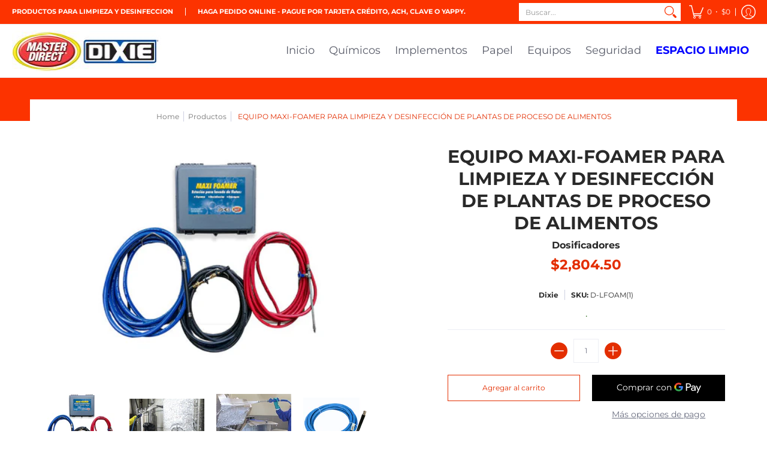

--- FILE ---
content_type: text/html; charset=utf-8
request_url: https://www.masterdirect.com/products/maxi-foamer-plantas
body_size: 128861
content:

<!doctype html><html
  class="no-js"
  lang="es"
  class="fonts-loading"
  
>
  <head>



    
        <link rel="preload" href="//www.masterdirect.com/cdn/shop/products/D-LFOAM_9de35709-0a90-4fac-ab65-1997181c8ec1.jpg?v=1669134483">
    
        <link rel="preload" href="//www.masterdirect.com/cdn/shop/products/Capturadepantalla2022-11-22113402.jpg?v=1669135173">
    
        <link rel="preload" href="//www.masterdirect.com/cdn/shop/products/Capturadepantalla2022-11-22113337.jpg?v=1669135173">
    
        <link rel="preload" href="//www.masterdirect.com/cdn/shop/products/Recurso6_74484130-f730-4a51-97be-0c47651b93a6.png?v=1669135173">
    
        <link rel="preload" href="//www.masterdirect.com/cdn/shop/products/Recurso5_ef076ff8-f56a-4fc0-aec4-b09944e99848.png?v=1669135173">
    
        <link rel="preload" href="//www.masterdirect.com/cdn/shop/products/Recurso4_13f8c184-8266-4394-9e95-75e6daef4b4b.png?v=1669135173">
    




         

<!--Content in content_for_header -->
<!--LayoutHub-Embed--><link rel="stylesheet" type="text/css" href="data:text/css;base64," media="all">
<!--LH--><!--/LayoutHub-Embed-->




    
    
    
    
<meta charset="utf-8">
<meta http-equiv="X-UA-Compatible" content="IE=edge">
<meta name="viewport" content="width=device-width,initial-scale=1"><meta name="description" content="  EQUIPO MAXI FOAMER PARA LIMPIEZA Y DESINFECCION DE PLANTAS DE PROCESO DE ALIMENTOS.  Equipo de alto rendimiento para trabajos medianos y grandes, funciona con aire a presión para garantizar una rica espuma que puede ser disparada hasta 12 pies de distancia. BENEFICIOS: Asegura la Desinfección en vehículos de transpor" /><meta name="theme-color" content="#e32e00">
<title>EQUIPO MAXI-FOAMER PARA LIMPIEZA Y DESINFECCIÓN DE PLANTAS DE PROCESO  | Master Direct Panamá, S. A.</title> 
<link rel="canonical" href="https://www.masterdirect.com/products/maxi-foamer-plantas" /><link rel="shortcut icon" href="//www.masterdirect.com/cdn/shop/files/favicon-32x32_256x256_8375fc0c-6a43-48ef-8613-a550a570ab7d_32x32.png?v=1638979145" type="image/png"><link rel="preconnect" href="https://cdn.shopify.com" crossorigin>
<link rel="preconnect" href="https://fonts.shopifycdn.com" crossorigin>
<link rel="preconnect" href="https://monorail-edge.shopifysvc.com">


<link rel="dns-prefetch" href="https://productreviews.shopifycdn.com">


<link rel="preload" href="//www.masterdirect.com/cdn/shop/t/8/assets/styles.css?v=21935930092016360621717988830" as="style">


<link href="//www.masterdirect.com/cdn/fonts/montserrat/montserrat_n7.3c434e22befd5c18a6b4afadb1e3d77c128c7939.woff2" rel="preload" type="font/woff2" as="font" crossorigin>



<link href="//www.masterdirect.com/cdn/fonts/montserrat/montserrat_n4.81949fa0ac9fd2021e16436151e8eaa539321637.woff2" rel="preload" type="font/woff2" as="font" crossorigin>


<link rel="preload" href="//www.masterdirect.com/cdn/shop/t/8/assets/script.header.js?v=32241984973972658631639459841" as="script">
<link rel="preload" href="//www.masterdirect.com/cdn/shop/t/8/assets/script.js?v=167568554969303062821693218224" as="script"><link rel="preload" href="//www.masterdirect.com/cdn/shop/t/8/assets/script.product.js?v=73070822217807605671639463637" as="script">
<link href="//www.masterdirect.com/cdn/shop/products/D-LFOAM_9de35709-0a90-4fac-ab65-1997181c8ec1_600x.jpg?v=1669134483" as="image" rel="preload">





<style>
  	
  @font-face {
  font-family: Montserrat;
  font-weight: 700;
  font-style: normal;
  font-display: swap;
  src: url("//www.masterdirect.com/cdn/fonts/montserrat/montserrat_n7.3c434e22befd5c18a6b4afadb1e3d77c128c7939.woff2") format("woff2"),
       url("//www.masterdirect.com/cdn/fonts/montserrat/montserrat_n7.5d9fa6e2cae713c8fb539a9876489d86207fe957.woff") format("woff");
}

  @font-face {
  font-family: Montserrat;
  font-weight: 400;
  font-style: normal;
  font-display: swap;
  src: url("//www.masterdirect.com/cdn/fonts/montserrat/montserrat_n4.81949fa0ac9fd2021e16436151e8eaa539321637.woff2") format("woff2"),
       url("//www.masterdirect.com/cdn/fonts/montserrat/montserrat_n4.a6c632ca7b62da89c3594789ba828388aac693fe.woff") format("woff");
}

  
  :root {
    
    /* DEFAULT COLORS */

	--white:#fff;
    --black:#000;
    --body_font_color:#6b6f81;
    --body_font_color_05:rgba(107, 111, 129, 0.05);
    --body_font_color_25:rgba(107, 111, 129, 0.25);
    --body_font_color_50:rgba(107, 111, 129, 0.5);
    --body_font_color_lighten_15:#9396a5;
    --body_font_color_darken_10:#545765;
    --body_font_hover_color:#000000;
    --headline_font_color:#292929;
    --headline_font_color_00:rgba(41, 41, 41, 0.0);
    --headline_font_color_05:rgba(41, 41, 41, 0.05);
    --headline_font_color_08:rgba(41, 41, 41, 0.08);
    --customer_background_color:#fc3300;
    --customer_font_color:#ffffff;
    --customer_hover_font_color:#e32e00;
    --header_background_color:#ffffff;
    --header_font_color:#595c69;
    --header_font_color_darken_15:#363840;
    --header_hover_font_color:#fc3300;
    --header_hover_font_color_darken_15:#b02400;
    --announcement_background_color:#990000;
    --announcement_font_color:#ffffff;
    --announcement_hover_font_color:#ffffff;
    --rating_color:#ffcb67;
    --rating_background_color:#efefef;
    --button_color:#e32e00;
    --button_color_25:rgba(227, 46, 0, 0.25);
    --button_color_lighten_30:#ff977d;
    --button_color_darken_15:#971e00;
    --hover_button_color:#fc3300;
    --line_color:#edeef4;
    --line_color_05:rgba(237, 238, 244, 0.05);
    --line_color_darken_10:#cdd0e1;
    --success_color:#1b6109;
    --error_color:#e32e00;
    --error_color_00:rgba(227, 46, 0, 0.0);
    --error_color_75:rgba(227, 46, 0, 0.75);
    --section_color_primary:#fc3300;
    --section_color_secondary:#f8f8f8;
    --badge_color:#e32e00;
    --badge_background_color:#ffffff;
    --a11ygrey:#767676;
    
    /* DEFAULT FONTS */

    --headline_font:Montserrat, sans-serif;
    --headline_font_fallback:sans-serif;
    --headline_font_weight:700;
  	--headline_font_weight_bold:700;
  	--headline_font_weight_medium:500;
  	--headline_font_style:normal;

    --body_font:Montserrat, sans-serif;
    --body_font_fallback:sans-serif;        
    --body_font_weight:400;
    --body_font_weight_bold:700;
    --body_font_weight_medium:500;
  	--body_font_style:normal;
    
    /* SHOP PAY */
    
    --payment-terms-background-color: #fff;
    --color-body-text: #6b6f81;
    --color-body: #fff;
    --color-bg: #fff;
    
    /* DEFAULT ICONS */--square_solid: url("data:image/svg+xml,%3Csvg height='16' width='16' viewBox='0 0 24 24' xmlns='http://www.w3.org/2000/svg' version='1.1' xmlns:xlink='http://www.w3.org/1999/xlink' xmlns:svgjs='http://svgjs.com/svgjs'%3E%3Cg%3E%3Crect x='7' y='7' width='10' height='10' fill='%23e32e00' stroke='%23e32e00'/%3E%3C/g%3E%3C/svg%3E");
	--square_crossed: url("data:image/svg+xml,%3Csvg height='16' width='16' viewBox='0 0 24 24' xmlns='http://www.w3.org/2000/svg' version='1.1' xmlns:xlink='http://www.w3.org/1999/xlink' xmlns:svgjs='http://svgjs.com/svgjs'%3E%3Cg%3E%3Cpath fill='none' stroke='currentColor' d='M7 16.999L17 6.999'/%3E%3Crect x='7' y='7' width='10' height='10' fill='none' stroke='currentColor'/%3E%3C/g%3E%3C/svg%3E");
    --x_only: url("data:image/svg+xml,%3Csvg height='16' width='16' viewBox='0 0 24 24' xmlns='http://www.w3.org/2000/svg' version='1.1' xmlns:xlink='http://www.w3.org/1999/xlink' xmlns:svgjs='http://svgjs.com/svgjs'%3E%3Cg%3E%3Cpath fill='none' stroke='%23e32e00' d='M7 16.999L17 6.999' style='stroke-linecap: square;'/%3E%3Cpath fill='none' stroke='%23e32e00' d='M17 16.999L7 6.999' style='stroke-linecap: square;'/%3E%3Crect x='-110' y='4.058' width='5.57' height='5.57' style='fill: rgb(216, 216, 216); stroke-linecap: square;'/%3E%3C/g%3E%3C/svg%3E");
	--box: url("data:image/svg+xml,%3Csvg height='16' width='16' viewBox='0 0 24 24' xmlns='http://www.w3.org/2000/svg' version='1.1' xmlns:xlink='http://www.w3.org/1999/xlink' xmlns:svgjs='http://svgjs.com/svgjs'%3E%3Cg%3E%3Cpath d='M0.500 0.499 L23.500 0.499 L23.500 23.499 L0.500 23.499 Z' fill='none' stroke='currentColor'/%3E%3C/g%3E%3C/svg%3E");
    --box_check: url("data:image/svg+xml,%3Csvg height='16' width='16' viewBox='0 0 24 24' xmlns='http://www.w3.org/2000/svg' version='1.1' xmlns:xlink='http://www.w3.org/1999/xlink' xmlns:svgjs='http://svgjs.com/svgjs'%3E%3Cg transform='matrix(1,0,0,1,0,0)'%3E%3Cpath d='M18 6.999L11 16.499 6 12.499' fill='none' stroke='%23e32e00' style='stroke-width: 2px;'%3E%3C/path%3E%3Cpath d='M0.500 0.499 L23.500 0.499 L23.500 23.499 L0.500 23.499 Z' fill='none' stroke='currentColor'/%3E%3C/g%3E%3C/svg%3E");
	--circle: url("data:image/svg+xml,%3Csvg height='16' width='16' viewBox='0 0 24 24' xmlns='http://www.w3.org/2000/svg' version='1.1' xmlns:xlink='http://www.w3.org/1999/xlink' xmlns:svgjs='http://svgjs.com/svgjs'%3E%3Cg%3E%3Cpath d='M0.500 11.999 A11.500 11.500 0 1 0 23.500 11.999 A11.500 11.500 0 1 0 0.500 11.999 Z' fill='none' stroke='currentColor'/%3E%3C/g%3E%3C/svg%3E");
    --circle_check: url("data:image/svg+xml,%3Csvg height='16' width='16' viewBox='0 0 24 24' xmlns='http://www.w3.org/2000/svg' version='1.1' xmlns:xlink='http://www.w3.org/1999/xlink' xmlns:svgjs='http://svgjs.com/svgjs'%3E%3Cg transform='matrix(1,0,0,1,0,0)'%3E%3Cpath d='M18 6.999L11 16.499 6 12.499' fill='none' stroke='%23e32e00' style='stroke-width: 2px;'%3E%3C/path%3E%3Cpath d='M0.500 11.999 A11.500 11.500 0 1 0 23.500 11.999 A11.500 11.500 0 1 0 0.500 11.999 Z' fill='none' stroke='currentColor'/%3E%3C/g%3E%3C/svg%3E");
    --plus: url("data:image/svg+xml,%3Csvg viewBox='0 0 24 24' xmlns='http://www.w3.org/2000/svg' version='1.1' xmlns:xlink='http://www.w3.org/1999/xlink' xmlns:svgjs='http://svgjs.com/svgjs'%3E%3Cg%3E%3Cpath d='M12 6L12 18' fill='none' stroke='%23ffffff' stroke-linecap='round' stroke-linejoin='round' style='stroke-width: 1.5px;'/%3E%3Cpath d='M18 12L6 12' fill='none' stroke='%23ffffff' stroke-linecap='round' stroke-linejoin='round' style='stroke-width: 1.5px;'/%3E%3C/g%3E%3C/svg%3E");
    --minus: url("data:image/svg+xml,%3Csvg viewBox='0 0 24 24' xmlns='http://www.w3.org/2000/svg' version='1.1' xmlns:xlink='http://www.w3.org/1999/xlink' xmlns:svgjs='http://svgjs.com/svgjs'%3E%3Cg%3E%3Cpath d='M18 12L6 12' fill='none' stroke='%23ffffff' stroke-linecap='round' stroke-linejoin='round' style='stroke-width: 1.5px;'/%3E%3C/g%3E%3C/svg%3E");
    --times_w: url("data:image/svg+xml,%3Csvg viewBox='0 0 24 24' xmlns='http://www.w3.org/2000/svg' version='1.1' xmlns:xlink='http://www.w3.org/1999/xlink' xmlns:svgjs='http://svgjs.com/svgjs'%3E%3Cg%3E%3Cpath d='M 5 5 L 19 19' fill='none' stroke='%23ffffff' stroke-linecap='round' stroke-linejoin='round' stroke-width='3px'/%3E%3Cpath d='M 19 5 L 5 19' fill='none' stroke='%23ffffff' stroke-linecap='round' stroke-linejoin='round' stroke-width='3px'/%3E%3C/g%3E%3C/svg%3E");
    --times_r: url("data:image/svg+xml,%3Csvg viewBox='0 0 24 24' xmlns='http://www.w3.org/2000/svg' version='1.1' xmlns:xlink='http://www.w3.org/1999/xlink' xmlns:svgjs='http://svgjs.com/svgjs'%3E%3Cg%3E%3Cpath d='M 5 5 L 19 19' fill='none' stroke='%23e32e00' stroke-linecap='round' stroke-linejoin='round' stroke-width='3px'/%3E%3Cpath d='M 19 5 L 5 19' fill='none' stroke='%23e32e00' stroke-linecap='round' stroke-linejoin='round' stroke-width='3px'/%3E%3C/g%3E%3C/svg%3E");
    --times_g: url("data:image/svg+xml,%3Csvg viewBox='0 0 24 24' xmlns='http://www.w3.org/2000/svg' version='1.1' xmlns:xlink='http://www.w3.org/1999/xlink' xmlns:svgjs='http://svgjs.com/svgjs'%3E%3Cg%3E%3Cpath d='M 5 5 L 19 19' fill='none' stroke='%23cdd0e1' stroke-linecap='round' stroke-linejoin='round' stroke-width='3px'/%3E%3Cpath d='M 19 5 L 5 19' fill='none' stroke='%23cdd0e1' stroke-linecap='round' stroke-linejoin='round' stroke-width='3px'/%3E%3C/g%3E%3C/svg%3E");
    --open_plus: url("data:image/svg+xml,%3Csvg height='18' width='18' viewBox='0 0 24 24' xmlns='http://www.w3.org/2000/svg' version='1.1' xmlns:xlink='http://www.w3.org/1999/xlink' xmlns:svgjs='http://svgjs.com/svgjs'%3E%3Cg%3E%3Cpath d='M12 6L12 18' fill='none' stroke='%23ffffff' stroke-linecap='round' stroke-linejoin='round' style='stroke-width: 2.5px;'/%3E%3Cpath d='M18 12L6 12' fill='none' stroke='%23ffffff' stroke-linecap='round' stroke-linejoin='round' style='stroke-width: 2.5px;'/%3E%3C/g%3E%3C/svg%3E");
    --open_minus: url("data:image/svg+xml,%3Csvg height='18' width='18' viewBox='0 0 24 24' xmlns='http://www.w3.org/2000/svg' version='1.1' xmlns:xlink='http://www.w3.org/1999/xlink' xmlns:svgjs='http://svgjs.com/svgjs'%3E%3Cg%3E%3Cpath d='M18 12L6 12' fill='none' stroke='%23ffffff' stroke-linecap='round' stroke-linejoin='round' style='stroke-width: 2.5px;'/%3E%3C/g%3E%3C/svg%3E");
    --open_plus_header: url("data:image/svg+xml,%3Csvg height='18' width='18' viewBox='0 0 24 24' xmlns='http://www.w3.org/2000/svg' version='1.1' xmlns:xlink='http://www.w3.org/1999/xlink' xmlns:svgjs='http://svgjs.com/svgjs'%3E%3Cg%3E%3Cpath d='M12 6L12 18' fill='none' stroke='%23ffffff' stroke-linecap='round' stroke-linejoin='round' style='stroke-width: 2.5px;'/%3E%3Cpath d='M18 12L6 12' fill='none' stroke='%23ffffff' stroke-linecap='round' stroke-linejoin='round' style='stroke-width: 2.5px;'/%3E%3C/g%3E%3C/svg%3E");
    --open_minus_header: url("data:image/svg+xml,%3Csvg height='18' width='18' viewBox='0 0 24 24' xmlns='http://www.w3.org/2000/svg' version='1.1' xmlns:xlink='http://www.w3.org/1999/xlink' xmlns:svgjs='http://svgjs.com/svgjs'%3E%3Cg%3E%3Cpath d='M18 12L6 12' fill='none' stroke='%23ffffff' stroke-linecap='round' stroke-linejoin='round' style='stroke-width: 2.5px;'/%3E%3C/g%3E%3C/svg%3E");
    --open_plus_rev: url("data:image/svg+xml,%3Csvg height='18' width='18' viewBox='0 0 24 24' xmlns='http://www.w3.org/2000/svg' version='1.1' xmlns:xlink='http://www.w3.org/1999/xlink' xmlns:svgjs='http://svgjs.com/svgjs'%3E%3Cg%3E%3Cpath d='M12 6L12 18' fill='none' stroke='%23e32e00' stroke-linecap='round' stroke-linejoin='round' style='stroke-width: 2.5px;'/%3E%3Cpath d='M18 12L6 12' fill='none' stroke='%23e32e00' stroke-linecap='round' stroke-linejoin='round' style='stroke-width: 2.5px;'/%3E%3C/g%3E%3C/svg%3E");
    --open_minus_rev_a: url("data:image/svg+xml,%3Csvg height='18' width='18' viewBox='0 0 24 24' xmlns='http://www.w3.org/2000/svg' version='1.1' xmlns:xlink='http://www.w3.org/1999/xlink' xmlns:svgjs='http://svgjs.com/svgjs'%3E%3Cg%3E%3Cpath d='M 0.75 12.016 C 0.75 20.677 10.125 26.089 17.625 21.759 C 21.105 19.749 23.25 16.036 23.25 12.016 C 23.25 3.356 13.875 -2.056 6.375 2.274 C 2.895 4.284 0.75 7.997 0.75 12.016 Z' fill='%23ffffff' stroke='%23e32e00' style='stroke-width: 1.5px;'/%3E%3Cpath d='M18 12L6 12' fill='none' stroke='%23e32e00' stroke-linecap='round' stroke-linejoin='round' style='stroke-width: 2.5px;'/%3E%3C/g%3E%3C/svg%3E");
    --open_minus_rev_b: url("data:image/svg+xml,%3Csvg height='18' width='18' viewBox='0 0 24 24' xmlns='http://www.w3.org/2000/svg' version='1.1' xmlns:xlink='http://www.w3.org/1999/xlink' xmlns:svgjs='http://svgjs.com/svgjs'%3E%3Cg%3E%3Cpath d='M18 12L6 12' fill='none' stroke='%23e32e00' stroke-linecap='round' stroke-linejoin='round' style='stroke-width: 2.5px;'/%3E%3C/g%3E%3C/svg%3E");
    --arrow_down: url("data:image/svg+xml,%3Csvg height='20' width='20' viewBox='0 0 24 24' xmlns='http://www.w3.org/2000/svg' version='1.1' xmlns:xlink='http://www.w3.org/1999/xlink' xmlns:svgjs='http://svgjs.com/svgjs'%3E%3Cg%3E%3Cpath d='M 4 8.5 L 12 15.5 C 12 15.5 12 15.5 12 15.5 L 20.03 8.521' fill='none' stroke='%23ffffff' stroke-linecap='round' stroke-linejoin='round' stroke-width='6px'/%3E%3Cpath d='M 4 8.5 L 11.985 15.487 C 11.985 15.487 11.985 15.487 11.985 15.487 L 20 8.521' fill='none' stroke='%239396a5' stroke-linecap='round' stroke-linejoin='round' stroke-width='2px'/%3E%3C/g%3E%3C/svg%3E");
    --bell: url("data:image/svg+xml,%3Csvg height='14' width='14' viewBox='0 0 24 24' xmlns='http://www.w3.org/2000/svg' version='1.1' xmlns:xlink='http://www.w3.org/1999/xlink' xmlns:svgjs='http://svgjs.com/svgjs'%3E%3Cg%3E%3Cpath d='M18.5,19.5V15a6.5,6.5,0,0,0-4-6,2.5,2.5,0,0,0-5,0,6.5,6.5,0,0,0-4,6v4.5a2,2,0,0,1-2,2h17A2,2,0,0,1,18.5,19.5Z' fill='none' stroke='%23e32e00' stroke-linecap='round' stroke-linejoin='round'%3E%3C/path%3E%3Cpath d='M14,21.5a2,2,0,1,1-4,0' fill='none' stroke='%23e32e00' stroke-linecap='round' stroke-linejoin='round'%3E%3C/path%3E%3Cpath d='M3.5,9A5.5,5.5,0,0,1,9,3.5' fill='none' stroke='%23e32e00' stroke-linecap='round' stroke-linejoin='round'%3E%3C/path%3E%3Cpath d='M.5,9A8.5,8.5,0,0,1,9,.5' fill='none' stroke='%23e32e00' stroke-linecap='round' stroke-linejoin='round'%3E%3C/path%3E%3Cpath d='M20.5,9A5.5,5.5,0,0,0,15,3.5' fill='none' stroke='%23e32e00' stroke-linecap='round' stroke-linejoin='round'%3E%3C/path%3E%3Cpath d='M23.5,9A8.5,8.5,0,0,0,15,.5' fill='none' stroke='%23e32e00' stroke-linecap='round' stroke-linejoin='round'/%3E%3C/g%3E%3C/svg%3E");
        
    /* DEFAULT SIZES */
  
	--base:14px;
    --xx_small:calc(var(--base) * 0.75);	/* p  / 12 */
    --x_small:calc(var(--base) * 0.875);	/* h6 / 14 */
    --small:var(--base);					/* h5 / 16 */
    --medium:calc(var(--base) * 1.125);		/* h4 / 18 */
    --large:calc(var(--base) * 1.625);		/* h3 / 26 */
    --x_large:calc(var(--base) * 2.125);	/* h2 / 34 */
    --xx_large:calc(var(--base) * 3);		/* h1 / 48 */

    --master_spacing:20px;
    --swatches:36px;
    --stars:14;
    --star_spacing: 2;
  	--star_size: calc(var(--stars) * 1.5);
    
  }.badge {
    height:36px;
    padding:6px;
    width:36px;
  }
  
  .placeholder-svg-background {background-image:url('data:image/svg+xml,%3Csvg xmlns=%22http://www.w3.org/2000/svg%22 viewBox=%220 0 1052 400%22%3E%3Cpath d=%22M103 177.9c0-.3-.2-.5-.4-.7-.2-.2-.5-.2-.8-.2l-13.4 3.1c-.3.1-.6.3-.7.6l-.7 2c-.7 1.9-2.6 2.6-3.6 2.9-1.2.3-2.5.6-3.8.9-6.3 1.5-14.1 3.3-21.4 6.6-6.8-6.3-12.7-11.1-15.7-13.5-.5-.4-1.2-.6-1.8-.5-.6.1-1.1.4-1.5.8-.5.3-2.1 1.5-2.8 3.7-2.9 9.4 1.8 15.3 7 19.9-4.9 5.5-8.1 12.9-8.1 22.9 0 36.1 20.1 42.8 33.4 47.3 8.1 2.7 12.7 4.5 12.7 9.6 0 5.4-5.4 7.2-12.8 9.7-14.1 4.7-33.3 11.1-33.3 47.2 0 10.2 3.3 17.7 8.4 23.2-5.3 4.6-10.2 10.6-7.3 20.1.7 2.2 2.2 3.3 2.8 3.7.4.4.9.7 1.5.8h.3c.5 0 1.1-.2 1.5-.5 3.1-2.4 9.2-7.4 16.1-13.9 7.2 3.2 14.9 5 21 6.4 1.4.3 2.6.6 3.8.9 1.1.3 2.9 1 3.6 2.9l.7 2c.1.3.4.6.7.6l13.4 3.1h.2c.2 0 .4-.1.6-.2.2-.2.4-.4.4-.7 6.9-50.3.2-77.3-3.8-93.4-1.3-5.3-2.3-9.2-2.3-12.1s.9-6.8 2.3-12.1c4.1-15.9 10.7-42.8 3.8-93.1zm-64.8 6.4c.5-1.8 2-2.6 2-2.7l.3-.3c.1-.1.2-.2.3-.2.1 0 .2 0 .3.1 2.8 2.3 8.5 6.8 15 12.8-4.2 2.1-8.1 4.7-11.5 8-6.5-5.7-8.4-11-6.4-17.7zm3 201.6c-.1.1-.3.1-.3.1-.1 0-.2 0-.3-.2l-.3-.3s-1.5-.9-2-2.7c-2.1-6.9-.1-12.1 6.8-18.1 3.4 3.3 7.4 5.8 11.6 7.9-6.8 6.3-12.5 11-15.5 13.3zM95 283.3c0 3.2 1 7.1 2.3 12.6 3.9 15.8 10.5 42.3 3.9 91.5l-11.8-2.7-.5-1.5c-.7-2-2.6-3.5-5-4.2-1.2-.3-2.5-.6-3.9-.9-16-3.7-42.8-10-42.8-37.9 0-34.6 18.5-40.8 32-45.3 7.6-2.5 14.2-4.7 14.2-11.6 0-6.8-6.5-8.9-14.1-11.5-13.5-4.5-32.1-10.7-32.1-45.4 0-27.9 26.8-34.2 42.8-37.9 1.4-.3 2.7-.6 3.9-.9 2.5-.6 4.3-2.1 5-4.2l.5-1.5 11.8-2.7c6.6 49.3 0 75.7-3.9 91.5-1.3 5.5-2.3 9.4-2.3 12.6z%22/%3E%3Cpath d=%22M96 372c-1.6 0-2.5 2.8-2.5 5.6s.8 5.6 2.5 5.6 2.5-2.8 2.5-5.6-.9-5.6-2.5-5.6zm0 10.2c-.6 0-1.5-1.8-1.5-4.6s.9-4.6 1.5-4.6 1.5 1.8 1.5 4.6-.9 4.6-1.5 4.6zm0-187.5c1.6 0 2.5-2.8 2.5-5.6s-.8-5.6-2.5-5.6-2.5 2.8-2.5 5.6c0 2.9.9 5.6 2.5 5.6zm0-10.1c.6 0 1.5 1.8 1.5 4.6s-.9 4.6-1.5 4.6-1.5-1.8-1.5-4.6.9-4.6 1.5-4.6zM83.5 296.7c-18.6.8-43.3 5.7-43.3 40.1 0 10.6 3.2 19 9.4 24.8 5 4.7 14.3 9.9 31 9.9 1.8 0 3.6-.1 5.6-.2 6.5-.4 11.9-4.9 13.4-11.1 1.6-6.5 6.1-29.8-4.5-56-1.9-4.7-6.6-7.6-11.6-7.5zm-42.3 40.1c0-33.2 23.8-38.2 41.9-39-.1.2-.2.3-.2.6.2 4.8.4 9.3.6 13.7-.1 23.6-15.1 33.9-28.4 43-2 1.4-3.9 2.6-5.7 4-.2.2-.4.4-.4.6-5.2-5.6-7.8-13.3-7.8-22.9zm8.9 24c.2 0 .3-.1.4-.2 1.8-1.3 3.6-2.6 5.6-3.9 10.8-7.4 23.8-16.3 28-33.3.4 5.8.8 11.1 1.1 15.7-4.8 8.6-12.2 17.7-22.6 27.8-.3.2-.3.6-.3.9-4.5-1.5-8.7-3.7-12.2-6.9.1-.1.1-.1 0-.1zm36 9.5c-5.5.4-14 .3-22-2 9.5-9.3 16.5-17.8 21.4-25.8 1.4 16.4 2.6 26.8 2.6 26.9 0 .2.1.4.2.5-.7.3-1.4.4-2.2.4zm12.5-10.4c-1.1 4.5-4.3 7.9-8.5 9.5v-.2c0-.1-1.4-11.8-2.9-30-.6-7.5-1.3-16.7-1.8-27.3v-.6c0-.1 0-.2-.1-.2-.2-4.1-.4-8.4-.5-12.9 0-.2-.1-.3-.2-.5 4.1.3 7.8 2.9 9.4 6.8 10.7 25.9 6.2 49 4.6 55.4zm1-153c-1.6-6.2-7-10.7-13.4-11.1-20.3-1.3-31.1 4.6-36.6 9.7-6.2 5.8-9.4 14.2-9.4 24.8 0 34.3 24.7 39.3 43.3 40.1h.5c4.8 0 9.3-3 11.1-7.5 10.6-26.2 6.1-49.5 4.5-56zM81 196.6c1.9 0 3.6.1 5.1.2.8.1 1.6.2 2.4.4-.2.2-.3.4-.3.6 0 .1-1.2 10.5-2.6 26.9-4.9-8.1-12-16.5-21.4-25.8-.1-.1-.1-.1-.2-.1 5.8-1.7 11.9-2.2 17-2.2zm-39.8 33.7c0-9.6 2.6-17.3 7.8-22.8 0 .3.1.6.4.8 1.7 1.3 3.5 2.5 5.4 3.8 13.6 9.4 29.1 20.1 28.1 45.6-.2 4.2-.2 7.3-.3 11.2 0 .2.1.3.1.5-18.1-.9-41.5-6.1-41.5-39.1zm43.2 39.1c.1-.1.2-.3.2-.5 0-3.9.1-7 .3-11.2 1-26.6-15.6-38.1-29-47.3-1.9-1.3-3.6-2.5-5.3-3.7-.2-.1-.4-.2-.6-.2l.2-.2c3.5-3.3 7.8-5.5 12.3-7-.2.4-.1.8.2 1.1 10.4 10.2 17.8 19.3 22.7 28.1 3 5.4 4.7 10.3 5.1 14.6.6 7.1 1.2 13 2 20.4 0 .4.4.8.8.8-1.9 3-5.3 4.9-8.9 5.1zm10-7.5c-.7-6.8-1.3-12.5-1.9-19.1-.4-4.5-2.2-9.6-5.2-15.1 1.4-18 2.8-29.6 2.8-29.7v-.3c4.2 1.6 7.4 5 8.5 9.5 1.6 6.3 6 29.1-4.2 54.7zM204.6 71.5c16 0 29.1-13 29.1-29.1s-13-29.1-29.1-29.1-29.1 13-29.1 29.1 13.1 29.1 29.1 29.1zm0-57.1c15.5 0 28.1 12.6 28.1 28.1 0 15.5-12.6 28.1-28.1 28.1S176.5 58 176.5 42.5c0-15.5 12.6-28.1 28.1-28.1z%22/%3E%3Cpath d=%22M227.5 42.7c0 .3.2.5.5.5h3.1c.3 0 .5-.2.5-.5s-.2-.5-.5-.5H228c-.3 0-.5.3-.5.5zm-49.4.5h3.1c.3 0 .5-.2.5-.5s-.2-.5-.5-.5h-3.1c-.3 0-.5.2-.5.5s.2.5.5.5zm26.2 22.2c-.3 0-.5.2-.5.5V69c0 .3.2.5.5.5s.5-.2.5-.5v-3.1c0-.3-.2-.5-.5-.5zm0-45.9c.3 0 .5-.2.5-.5v-3.1c0-.3-.2-.5-.5-.5s-.5.2-.5.5V19c0 .3.2.5.5.5zm12.4 42.9c-.1-.2-.4-.3-.7-.2-.2.1-.3.4-.2.7l1.6 2.7c.1.2.3.2.4.2.1 0 .2 0 .2-.1.2-.1.3-.4.2-.7l-1.5-2.6zm-24.2-39.9c.1.2.3.2.4.2.1 0 .2 0 .2-.1.2-.1.3-.4.2-.7l-1.6-2.7c-.1-.2-.4-.3-.7-.2-.2.1-.3.4-.2.7l1.7 2.8zm-8.3 31.1l-2.8 1.6c-.2.1-.3.4-.2.7.1.2.3.2.4.2.1 0 .2 0 .2-.1l2.8-1.6c.2-.1.3-.4.2-.7 0-.1-.4-.2-.6-.1zm40.6-22.3c.1 0 .2 0 .2-.1l2.8-1.6c.2-.1.3-.4.2-.7-.1-.2-.4-.3-.7-.2l-2.8 1.6c-.2.1-.3.4-.2.7.1.2.3.3.5.3zm3 24l-2.8-1.6c-.2-.1-.5-.1-.7.2-.1.2-.1.5.2.7l2.8 1.6c.1 0 .2.1.2.1.2 0 .3-.1.4-.2.2-.4.2-.7-.1-.8zm-46.4-25.7l2.8 1.6c.1 0 .2.1.2.1.2 0 .3-.1.4-.2.1-.2.1-.5-.2-.7l-2.8-1.6c-.2-.1-.5-.1-.7.2s.1.5.3.6zm11.8 32.6c-.2-.1-.5-.1-.7.2l-1.6 2.8c-.1.2-.1.5.2.7.1 0 .2.1.2.1.2 0 .3-.1.4-.2l1.6-2.8c.2-.4.1-.7-.1-.8zM216 22.7c.1 0 .2.1.2.1.2 0 .3-.1.4-.2l1.6-2.8c.1-.2.1-.5-.2-.7-.2-.1-.5-.1-.7.2l-1.6 2.8c0 .1.1.4.3.6zm-12.9 19.1s.1 0 .1.1c-.1.2-.1.5-.1.7l1.4 11.2c.1 1.1.4 2.2.9 3.2l.9 1.9c.1.2.3.3.5.3h.1c.2 0 .4-.2.4-.4l.3-2.1c.2-1.1.2-2.4.1-3.6l-1.2-10h13.2c2 0 4 0 5.9-.5.2-.1.4-.1.4-.4 0-.2-.2-.4-.4-.4-1.9-.5-3.9-.7-5.9-.7h-14c-.3-.3-.7-.4-1.2-.3-.3 0-.5.1-.7.3 0 0 0-.1-.1-.1l-18.1-14.8c-.2-.2-.5-.1-.7.1-.2.2-.1.5.1.7l18.1 14.8zm16.5.4c1.1 0 2.2-.2 3.3 0-1.1.2-2.2 0-3.3 0h-13.4 13.4z%22/%3E%3Cpath d=%22M211.3 38.3c.3 0 .5-.2.5-.5V27c0-.3-.2-.5-.5-.5s-.5.2-.5.5v10.9c0 .2.2.4.5.4zm-3-2.1c.3 0 .5-.2.5-.5v-6.5c0-.3-.2-.5-.5-.5s-.5.2-.5.5v6.5c0 .2.2.5.5.5zm-57.7-2h5.9c.3 0 .5-.2.5-.5s-.2-.5-.5-.5h-5.9c-.3 0-.5.2-.5.5s.2.5.5.5zm-8.1 5h2.4c.3 0 .5-.2.5-.5s-.2-.5-.5-.5h-2.4c-.3 0-.5.2-.5.5s.3.5.5.5zm13.1 4.5c0 .3.2.5.5.5h2.8c.3 0 .5-.2.5-.5s-.2-.5-.5-.5h-2.8c-.2 0-.5.3-.5.5zm-13.8 6.5h4c.3 0 .5-.2.5-.5s-.2-.5-.5-.5h-4c-.3 0-.5.2-.5.5s.2.5.5.5zm6.9 0h1.5c.3 0 .5-.2.5-.5s-.2-.5-.5-.5h-1.5c-.3 0-.5.2-.5.5s.3.5.5.5zm-34.9-16h5.9c.3 0 .5-.2.5-.5s-.2-.5-.5-.5h-5.9c-.3 0-.5.2-.5.5s.2.5.5.5zm-6.4 0h2.1c.3 0 .5-.2.5-.5s-.2-.5-.5-.5h-2.1c-.3 0-.5.2-.5.5s.3.5.5.5zm-11.3 0h5.3c.3 0 .5-.2.5-.5s-.2-.5-.5-.5h-5.3c-.3 0-.5.2-.5.5s.2.5.5.5zm20.4 9.5c0 .3.2.5.5.5h7.7c.3 0 .5-.2.5-.5s-.2-.5-.5-.5H117c-.3 0-.5.3-.5.5zm-4.8.5h2c.3 0 .5-.2.5-.5s-.2-.5-.5-.5h-2c-.3 0-.5.2-.5.5s.3.5.5.5zm-11.8 5.5c0 .3.2.5.5.5h5.5c.3 0 .5-.2.5-.5s-.2-.5-.5-.5h-5.5c-.3 0-.5.3-.5.5zM83.3 34.2h5.1c.3 0 .5-.2.5-.5s-.2-.5-.5-.5h-5.1c-.3 0-.5.2-.5.5s.3.5.5.5zm9 4h4.1c.3 0 .5-.2.5-.5s-.2-.5-.5-.5h-4.1c-.3 0-.5.2-.5.5s.3.5.5.5zm-9.5 1h2.4c.3 0 .5-.2.5-.5s-.2-.5-.5-.5h-2.4c-.3 0-.5.2-.5.5s.2.5.5.5zm-9.2-1h4.1c.3 0 .5-.2.5-.5s-.2-.5-.5-.5h-4.1c-.3 0-.5.2-.5.5s.2.5.5.5zm14 11.5c0 .3.2.5.5.5h1.5c.3 0 .5-.2.5-.5s-.2-.5-.5-.5h-1.5c-.3 0-.5.3-.5.5z%22/%3E%3Cpath d=%22M54.8 56.8v-.3c0-.1-.2-.3-.2-.3h5.2v1.5c0 1.3 1 2.5 2.3 2.5h6.7c1.3 0 2-1.2 2-2.5v-1.4h57v1.3c0 1.3 1.2 2.5 2.5 2.5h6.7c1.3 0 2.8-1.2 2.8-2.5v-1.5h28.5c.5 3 3.1 6 6.4 6h3.3c5.3 7 13.5 12.1 22.9 13.2.4 1.7 1.9 3 3.7 3s3.4-1.4 3.7-3.1c9.5-1.1 17.7-6 23-13.4.2.1.3.3.5.3h3.4c2.8 0 5.2-2 6.1-5H283l79.2.1c2.2 0 4.4-.6 6.3-1.8 4.5-3 10-7.5 10-12.6s-5.4-9.7-10-12.6c-1.9-1.2-4-1.8-6.3-1.8l-120.5.1c-.5-3.1-3.1-5.4-6.4-5.4h-3.8c-.1 0-.2-.1-.3-.1-6-8.2-15.7-13.5-26.7-13.5-10.9 0-20.6 5.6-26.6 13.6h-3.3c-2.8 0-5.2 2-6.1 4h-28.8V26c0-1.3-1.4-2.8-2.8-2.8h-6.7c-1.3 0-2.5 1.4-2.5 2.8v1.3h-57V26c0-1.3-.6-2.8-2-2.8H62c-1.3 0-2.3 1.4-2.3 2.8v1.2h-5V27c0-3.3-2.8-5.7-6.1-5.7H31.2c-3.3 0-6.4 2.4-6.4 5.7v29.8c0 3.3 3.1 5.5 6.4 5.5h17.5c3.3-.1 6.1-2.3 6.1-5.5zm149.8 20.4c-1.2 0-2.3-.8-2.7-1.9.9.1 1.8.1 2.7.1s1.8 0 2.7-.1c-.4 1.1-1.4 1.9-2.7 1.9zM367.4 32c3.4 2.2 9.1 6.6 9.1 11 0 2.8-2.3 5.4-4.8 7.6-.1-.1-.2-.4-.4-.4h-7.1c-.3 0-.5.2-.5.5s.2.5.5.5h6.6c-1.2 1-2.3 1.9-3.3 2.6-1.5 1-3.3 1.6-5.2 1.6l-120.4.1V35.2h2.7c.3 0 .5-.2.5-.5s-.2-.5-.5-.5h-2.7v-3.7h120.4c1.7 0 3.5.5 5.1 1.5zm-132-6.8c2.5 0 4.4 1.8 4.4 4.2v25.9c0 2.5-2 4.8-4.4 4.8h-2.8c3.2-5 5-11.1 5-17.5s-1.8-12.5-5-17.5h2.8zm-30.8-13.7c17.1 0 31 13.9 31 31s-13.9 31-31 31-31-13.9-31-31 13.9-31 31-31zm-30 13.7h2c-3.2 5-5 11.1-5 17.5s1.8 12.5 5 17.5h-2c-2.5 0-4.9-2.4-4.9-4.8V29.5c.1-2.5 2.5-4.3 4.9-4.3zm-6.8 4v20h-2.3c-.3 0-.5.2-.5.5s.2.5.5.5h2.3v4h-28v-25h28zm-30 28.6c0 .2-.2.4-.4.4h-7.1c-.2 0-.4-.2-.4-.4V25.7c0-.2.2-.4.4-.4h7.1c.2 0 .4.2.4.4v32.1zm-10-28.4v7.9h-4.1c-.3 0-.5.2-.5.5s.2.5.5.5h4.1v16.1h-57v-25h57zm-58 28.4c0 .2-.2.4-.4.4h-7.1c-.2 0-.4-.2-.4-.4V25.7c0-.2.2-.4.4-.4h7.1c.2 0 .4.2.4.4v32.1zm-10-3.6H49c-1.9 0-3.2-1.4-3.2-3.2v-5.6c0-.1-.2-.1-.2-.1h7.2v2.6c0 .6.4 1 1 1s1-.4 1-1v-12c0-.6-.4-1-1-1s-1 .4-1 1v2.3h-7v-5.5c0-1.8 1.4-3.5 3.2-3.5h10.8v25zm-16-21.5v5.5h-13V27.4c0-.7.5-1.1 1.2-1.1h15.9c.7 0 1.3 0 1.3 1H49c-3-.1-5.2 2.5-5.2 5.4zm-13.4 7.5h22.4v3H30.4c-.4 0-.6-.6-.6-1v-.8c0-.3.2-1.2.6-1.2zm.4 5h12.9s.1 0 .1.1V51c0 3 2.3 5.2 5.2 5.2h.2c0 1-.6 1-1.3 1H32c-.7 0-1.2-.1-1.2-.9V45.2zm-4 11.6V27c0-2.2 2.2-3.7 4.4-3.7h17.5c2.2 0 4.1 1.6 4.1 3.7v.3h-2.6c0-1-1.1-2-2.3-2H32c-1.3 0-2.2.8-2.2 2.1v11.5c-1 .3-2 1.4-2 2.6v.8c0 1.3 1 2.3 2 2.6v11.5c0 1.3.9 1.9 2.2 1.9h15.9c1.3 0 2.3-1 2.3-2h2.4s.1.2.1.3v.3c0 2.2-1.9 3.5-4.1 3.5H31.2c-2.2-.2-4.4-1.5-4.4-3.6z%22/%3E%3Cpath d=%22M246.9 51.2h5.9c.3 0 .5-.2.5-.5s-.2-.5-.5-.5h-5.9c-.3 0-.5.2-.5.5s.2.5.5.5zm25.5 0h3.9c.3 0 .5-.2.5-.5s-.2-.5-.5-.5h-3.9c-.3 0-.5.2-.5.5s.3.5.5.5zm5.8-4.5c0 .3.2.5.5.5h2.4c.3 0 .5-.2.5-.5s-.2-.5-.5-.5h-2.4c-.2 0-.5.3-.5.5zm-22.4-5.5h5.3c.3 0 .5-.2.5-.5s-.2-.5-.5-.5h-5.3c-.3 0-.5.2-.5.5s.3.5.5.5zm16.4-.5c0 .3.2.5.5.5h7.2c.3 0 .5-.2.5-.5s-.2-.5-.5-.5h-7.2c-.3 0-.5.3-.5.5zm38.3-5.5h5.9c.3 0 .5-.2.5-.5s-.2-.5-.5-.5h-5.9c-.3 0-.5.2-.5.5s.3.5.5.5zm47.9 16h2.3c.3 0 .5-.2.5-.5s-.2-.5-.5-.5h-2.3c-.3 0-.5.2-.5.5s.2.5.5.5zm-7.9-5h-2.4c-.3 0-.5.2-.5.5s.2.5.5.5h2.4c.3 0 .5-.2.5-.5s-.2-.5-.5-.5zm13.1-5h4.1c.3 0 .5-.2.5-.5s-.2-.5-.5-.5h-4.1c-.3 0-.5.2-.5.5s.2.5.5.5zm-4.1-6h1.5c.3 0 .5-.2.5-.5s-.2-.5-.5-.5h-1.5c-.3 0-.5.2-.5.5s.2.5.5.5zm-14.6 0h8.9c.3 0 .5-.2.5-.5s-.2-.5-.5-.5h-8.9c-.3 0-.5.2-.5.5s.2.5.5.5zm-11.7 0h2.8c.3 0 .5-.2.5-.5s-.2-.5-.5-.5h-2.8c-.3 0-.5.2-.5.5s.2.5.5.5zm-52.6 15.5c0 .3.2.5.5.5h2.3c.3 0 .5-.2.5-.5s-.2-.5-.5-.5h-2.3c-.3 0-.5.3-.5.5zm34.8 0c0 .3.2.5.5.5h2.3c.3 0 .5-.2.5-.5s-.2-.5-.5-.5h-2.3c-.3 0-.5.3-.5.5zm-17-4c0 .3.2.5.5.5h2.3c.3 0 .5-.2.5-.5s-.2-.5-.5-.5h-2.3c-.3 0-.5.3-.5.5zm-2.6-5.5h4.5c.3 0 .5-.2.5-.5s-.2-.5-.5-.5h-4.5c-.3 0-.5.2-.5.5s.3.5.5.5zm41.5 9H335c-.3 0-.5.2-.5.5s.2.5.5.5h2.3c.3 0 .5-.2.5-.5s-.2-.5-.5-.5zm-2.3-3.5c0-.3-.2-.5-.5-.5h-2.4c-.3 0-.5.2-.5.5s.2.5.5.5h2.4c.3 0 .5-.2.5-.5zm-5.9-5.5h4.5c.3 0 .5-.2.5-.5s-.2-.5-.5-.5h-4.5c-.3 0-.5.2-.5.5s.2.5.5.5zm-38.9 5c1.7 0 3.2-1.4 3.2-3.2s-1.4-3.2-3.2-3.2-3.2 1.5-3.2 3.2 1.4 3.2 3.2 3.2zm0-4.4c.6 0 1.2.5 1.2 1.2s-.5 1.2-1.2 1.2-1.2-.6-1.2-1.2.5-1.2 1.2-1.2zm16.1 4.4c1.7 0 3.2-1.4 3.2-3.2s-1.4-3.2-3.2-3.2-3.2 1.4-3.2 3.2 1.5 3.2 3.2 3.2zm0-4.4c.6 0 1.2.5 1.2 1.2s-.5 1.2-1.2 1.2-1.2-.5-1.2-1.2.6-1.2 1.2-1.2zm16.2 4.4c1.7 0 3.2-1.4 3.2-3.2s-1.4-3.2-3.2-3.2-3.2 1.4-3.2 3.2 1.4 3.2 3.2 3.2zm0-4.4c.6 0 1.2.5 1.2 1.2s-.5 1.2-1.2 1.2c-.6 0-1.2-.5-1.2-1.2s.5-1.2 1.2-1.2zm13 1.2c0 1.7 1.4 3.2 3.2 3.2s3.2-1.4 3.2-3.2-1.4-3.2-3.2-3.2-3.2 1.5-3.2 3.2zm3.1-1.2c.6 0 1.2.5 1.2 1.2s-.5 1.2-1.2 1.2c-.6 0-1.2-.5-1.2-1.2s.6-1.2 1.2-1.2zM76.4 43.7c0 .3.2.5.5.5h4.7c.3 0 .5-.2.5-.5s-.2-.5-.5-.5h-4.7c-.2 0-.5.3-.5.5zm196.1-8.5h2.9c.3 0 .5-.2.5-.5s-.2-.5-.5-.5h-2.9c-.3 0-.5.2-.5.5s.3.5.5.5zm-66.5 280c-.2-.2-.5-.2-.7-.1-.2.2-.2.5-.1.7 1 1.2 2.1 2.3 3.2 3.3.1.1.2.1.3.1.1 0 .3-.1.4-.2.2-.2.2-.5 0-.7-1-.9-2.1-1.9-3.1-3.1zm59.6-21.8c0-5.2-1.1-10.2-3.3-14.8-.1-.2-.4-.4-.7-.2-.2.1-.4.4-.2.7 2.2 4.5 3.2 9.3 3.2 14.4 0 18.4-15 33.3-33.3 33.3-7.1 0-13.8-2.2-19.5-6.3-.2-.2-.5-.1-.7.1-.2.2-.1.5.1.7 5.9 4.2 12.8 6.5 20.1 6.5 18.9 0 34.3-15.4 34.3-34.4zm-6.9-18.9c.1.1.3.2.4.2.1 0 .2 0 .3-.1.2-.2.3-.5.1-.7-1-1.4-2-2.7-3.2-4-.2-.2-.5-.2-.7 0-.2.2-.2.5 0 .7 1.1 1.3 2.2 2.6 3.1 3.9zm-12.6-10.9c2.3 1.1 4.4 2.5 6.3 4.1.1.1.2.1.3.1.1 0 .3-.1.4-.2.2-.2.1-.5-.1-.7-2-1.7-4.2-3.1-6.5-4.2-.2-.1-.5 0-.7.2-.1.2 0 .5.3.7zm-48.2 29.8c0-18.4 15-33.3 33.3-33.3 3.2 0 6.5.5 9.5 1.4.3.1.5-.1.6-.3.1-.3-.1-.5-.3-.6-3.2-.9-6.5-1.4-9.8-1.4-18.9 0-34.3 15.4-34.3 34.3 0 2.1.2 4.3.6 6.3 0 .2.3.4.5.4h.1c.3-.1.5-.3.4-.6-.4-2-.6-4.1-.6-6.2zm1.6 10c-.1-.3-.4-.4-.6-.3-.3.1-.4.4-.3.6.7 2.3 1.7 4.6 2.9 6.7.1.2.3.3.4.3.1 0 .2 0 .2-.1.2-.1.3-.4.2-.7-1.2-2-2.1-4.2-2.8-6.5z%22/%3E%3Cpath d=%22M231.3 315c11.9 0 21.6-9.7 21.6-21.6s-9.7-21.6-21.6-21.6-21.6 9.7-21.6 21.6 9.7 21.6 21.6 21.6zm0-41.1c4.6 0 8.8 1.6 12.1 4.3l-10 12.1c-.2.2-.1.5.1.7.1.1.2.1.3.1.1 0 .3-.1.4-.2l10-12.1c4.1 3.6 6.7 8.8 6.7 14.7 0 10.8-8.8 19.6-19.6 19.6-4.5 0-8.6-1.5-11.9-4.1l10-12.1c.2-.2.1-.5-.1-.7-.2-.2-.5-.1-.7.1l-10 12.1c-1.2-1-2.2-2.1-3.1-3.4l.1-.1 19.4-23.5c.2-.2.1-.5-.1-.7-.2-.2-.5-.1-.7.1L215 304.2c-2-3.1-3.2-6.7-3.2-10.6-.1-11 8.7-19.7 19.5-19.7zm44.7 19.5c0 2.3.4 4.5 1.2 6.7.1.2.3.3.5.3h.2c.3-.1.4-.4.3-.6-.8-2-1.1-4.2-1.1-6.3 0-10 8.1-18.1 18.1-18.1 6.4 0 12.4 3.4 15.6 8.9.1.2.4.3.7.2.2-.1.3-.4.2-.7-3.4-5.8-9.7-9.4-16.5-9.4-10.6-.1-19.2 8.5-19.2 19zm19.2 18.2c-5.7 0-10.9-2.6-14.4-7.1-.2-.2-.5-.3-.7-.1-.2.2-.3.5-.1.7 3.7 4.7 9.2 7.4 15.2 7.4 10.6 0 19.1-8.6 19.1-19.1 0-1.3-.1-2.6-.4-3.9-.1-.3-.3-.4-.6-.4-.3.1-.4.3-.4.6.2 1.2.4 2.4.4 3.7 0 10-8.1 18.2-18.1 18.2zm99.6-44.4c0-.6-.4-1-1-1h-43c-.6 0-1 .4-1 1v53c0 .6.4 1 1 1h43c.6 0 1-.4 1-1v-53zm-1 52h-42v-51h42v51z%22/%3E%3Cpath d=%22M379.8 271.7c0-.3-.2-.5-.5-.5h-12c-.3 0-.5.2-.5.5v43c0 .3.2.5.5.5h12c.3 0 .5-.2.5-.5v-43zm-12 .5h11v42h-11v-42zm-142 36.9c.1.1.2.1.3.1.1 0 .3-.1.4-.2l18.3-22.3c.2-.2.1-.5-.1-.7s-.5-.1-.7.1l-18.3 22.3c-.1.2-.1.6.1.7zm85.5-53.5c.3 0 .5-.2.5-.5v-8.9l4.6.7c.3 0 .6-.1.6-.4 0-.3-.1-.5-.4-.6l-5.1-.8c-.1 0-.4 0-.5.1-.1.1-.2.2-.2.4v9.5c0 .3.2.5.5.5zm11.9-7.7l15.6 2.4h.1c.2 0 .5-.2.5-.4 0-.3-.1-.5-.4-.6l-15.6-2.4c-.3 0-.5.1-.6.4 0 .3.1.6.4.6zm16.1 60.4c-.3 0-.5.2-.5.5v26.3c0 .3.2.5.5.5s.5-.2.5-.5v-26.3c0-.3-.2-.5-.5-.5zm0-20.5c-.3 0-.5.2-.5.5v13.9c0 .3.2.5.5.5s.5-.2.5-.5v-13.9c0-.2-.2-.5-.5-.5zm-28-17.2c.3 0 .5-.2.5-.5v-9c0-.3-.2-.5-.5-.5s-.5.2-.5.5v9c0 .3.2.5.5.5zm-16.1 37.5c-3.2 0-6.2-1-8.7-2.8-.2-.2-.5-.1-.7.1-.2.2-.1.5.1.7 2.7 2 5.9 3 9.3 3 8.6 0 15.7-7 15.7-15.7 0-1.7-.3-3.4-.8-5-.1-.3-.4-.4-.6-.3-.3.1-.4.4-.3.6.5 1.5.8 3.1.8 4.7-.1 8.1-6.7 14.7-14.8 14.7zm0-30.3c-8.6 0-15.7 7-15.7 15.7 0 2.8.8 5.6 2.2 8 .1.2.3.2.4.2.1 0 .2 0 .3-.1.2-.1.3-.4.2-.7-1.4-2.3-2.1-4.9-2.1-7.5 0-8.1 6.6-14.7 14.7-14.7 4.3 0 8.4 1.9 11.2 5.2.2.2.5.2.7.1.2-.2.2-.5.1-.7-3-3.5-7.4-5.5-12-5.5zm-82.5 57.4c.3.1.6.2.9.2.7 0 1.5-.4 1.8-1.1.5-1 .1-2.2-.9-2.7s-2.2-.1-2.7.9-.1 2.2.9 2.7zm-.1-2.2c.2-.5.8-.7 1.3-.5.5.2.7.8.5 1.3-.2.5-.8.7-1.3.5-.5-.2-.7-.8-.5-1.3z%22/%3E%3Cpath d=%22M447.3 179.2h-11.5v-1.5c0-.6-.4-1.5-.9-1.5H135.2c-.6 0-1.5.9-1.5 1.5v7.5h-2.4c-.6 0-.6.4-.6.9v203.2c0 .6 0 .9.6.9h308.4c.6 0 1-.3 1-.9v-4.1h6.5c.6 0 1.5-.5 1.5-1V179.9c.1-.6-.8-.7-1.4-.7zm-311.5-1h298v7h-298v-7zm280 21.6h-1.3c-.3 0-.5.2-.5.5s.3.5.5.5l.4.2c.2 0 .4.3.6.3.1 0 .3-.5.3-.5v127h-.1c-.4 0-1.1.2-2.8 1.6-.2.2-.2.5-.1.7.1.1.2.2.4.2.1 0 .2 0 .3-.1 1.6-1.3 2.1-1.4 2.2-1.4v-.5.5h.1v59.6H178.6c2.6-3 2.2-7.2.3-10-1.8-2.6-4.8-4.5-9-5.7-1-.3-2.1-.5-3.1-.7-2-.4-4-.9-5.9-1.7-2.5-1.1-5.1-3.4-5.3-6.5 0-.5 0-1.1.1-1.7.1-1.5.3-3-.7-4.2-1.6-2-4.8-1.1-7.1.7l-.3.3c-1.7 1.4-3.6 2.9-5.6 2.4-.2 0-.1 0-.2.1-2.1 1.5-6.9 1.8-8.9.2v-50.3c0-.1.8-.2 1.9-.4.3 0 .4-.3.3-.6 0-.3-.1-.5-.4-.4-.9.1-1.8.3-1.8.4V275h-.1.1c.2 0 .3-.1.4-.3.1-.3.2-.5-.1-.7-.2-.1-.3-.2-.3-.3V256c3 .6 5.6 1.2 8.3 1.7 3 .6 6.1 1.3 9.4 1.9 3.9.8 8.1 2 9.5 5.3 1.4 3.4-.9 7.1-2.8 10.5l-.5.9c-2.5 4.3-3.2 9.9.5 12.2 1.3.8 2.8 1 4.3 1.3 2.1.3 3.9.6 4.6 2.2.4.8.4 1.6.3 2.5-.1.8-.2 1.7-.3 2.5-.2 1.6-.4 3.2-.3 4.8.2 2.4 1.3 5.3 4 6.3.5.2 1 .3 1.6.3 1.6 0 3.7-.6 5-1.6.2-.1.5-.3.5-.4v32.7c0 5.4 4.4 10 9.8 10h11.1c-.1 0-.2.1-.2.3v.2c0 1 .2 1.9.7 2.9.1.2.3.3.5.3.1 0 .1 0 .2-.1.2-.1.4-.4.2-.7-.4-.8-.6-1.7-.6-2.5v-.1c0-.2-.1-.3-.2-.3H214v6.4c0 .6.5.6 1.1.6h15.3c.6 0 .7-.1.7-.6v-6.4h57.3c-.1 0-.3.7-.6 1.1-.2.2-.1.5.1.7.1.1.2.1.3.1.1 0 .3 0 .4-.1.4-.5.7-.7.8-1.7h17.3c.1 0 .1-.1.2-.1l34-5.3c2.5-.4 4.3-2.6 4.3-5.1v-3.5h54.9c1.7 0 3.1-1.1 3.1-2.7v-78.1c0-1.7-1.4-3.2-3.1-3.2h-54.9v-3.1c0-2.6-1.8-4.7-4.3-5.1l-14.7-2.3c-.3-1.1-.3-2.1.1-2.9 1-2 4-2.9 6.9-3.9 2.4-.8 4.6-1.5 5.7-2.7l.9-1.2c.3-.5.6-.9.9-1.3 1.1-1.1 3.1-1.6 5.2-1.2 1.6.3 3.2 1 4.5 2.1.8.7 1.5 1.5 2.3 2.4 1.6 1.8 3.2 3.7 5.7 4.2 1.5.3 3.8.1 5.4-1.1.9-.7 1.5-1.6 1.6-2.6.1-.9-.2-1.8-.4-2.5l-.9-2.4c-.6-1.6-1.3-3.2-1.6-4.9-1-5.7 3.8-7.2 8.8-8.8 1.1-.4 2.3-.7 3.4-1.1 2.3-.9 3.5-2.3 3.2-3.7-.3-1.3-1.6-1.9-2.5-2.3-1.5-.6-3.1-1-4.7-1.3-.4-.1-.8-.1-1.2-.2-1.1-.2-2.1-.3-3.1-.7-2.6-.9-4.7-3-6.5-4.8-1.6-1.6-2.5-2.6-2.7-4.8-.5-5.9 6.6-7 11.6-8h11.1c0 1-.1 1.2-.4 1.6-.1.2-.1.5.2.7.1 0 .2.1.2.1.2 0 .3-.1.4-.3.3-.6.5-1.3.5-2.1l1.2.3c.2 0 .4-.2.5-.2H416v12.7zm-175 35.4v2h-36v-2h36zm65 5v30.1c-3-1.5-6.8-2.4-10.6-2.4-11.3 0-20.9 7.4-24.2 17.6-1.2-5.9-3.6-11.4-7-16l3.4-3.1c.9-.8 1-2.3.2-3.2l-1.2-1.3c-.8-.9-2.3-1-3.2-.2l-3.3 3c-7.3-7.3-17.4-11.9-28.6-11.9-6.7 0-13 1.6-18.6 4.5l-3.1-4.7c-.3-.5-.9-.6-1.4-.3l-4.4 2.9c-.2.1-.4.4-.4.6s0 .5.1.8l3 4.6c-9.6 7.4-15.8 19-15.8 32 0 10.1 3.7 19.4 9.9 26.5l-4.3 4.6c-.2.2-.3.5-.3.7 0 .3.1.5.3.7l3.9 3.6c.2.2.4.3.7.3.3 0 .5-.1.7-.3l4.2-4.5c1.5 1.2 3.2 2.4 4.9 3.4l-1.8 4c-.7 1.6 0 3.6 1.6 4.3l2.5 1.2c.4.2.9.3 1.4.3 1.2 0 2.4-.7 2.9-1.9l1.9-4.1c.5.2 1.1.3 1.6.5l-.6 3.5c-.2 1.2.6 2.4 1.9 2.6l1.8.3h.4c1.1 0 2-.8 2.2-1.9l.5-3.3c1.4.1 2.8.2 4.2.2 19.6 0 36.1-14.1 39.7-32.7 3.3 10.2 12.9 17.6 24.2 17.6 3.9 0 7.5-.9 10.8-2.4-.1.1-.2.2-.2.4v30.4H186.4c-4.3 0-7.8-3.7-7.8-8v-91.6c0-4.3 3.5-7.4 7.8-7.4h119.4zm-11-6h-3v-3.9c0-.3-.2-.5-.5-.5s-.5.2-.5.5v3.9h-2v-3.9c0-.3-.2-.5-.5-.5s-.5.2-.5.5v3.9h-2v-3.9c0-.3-.2-.5-.5-.5s-.5.2-.5.5v3.9h-3v-3.9c0-.3-.2-.5-.5-.5s-.5.2-.5.5v3.9h-2v-3.9c0-.3-.2-.5-.5-.5s-.5.2-.5.5v3.9h-2v-3.9c0-.3-.2-.5-.5-.5s-.5.2-.5.5v3.9h-3v-3.9c0-.3-.2-.5-.5-.5s-.5.2-.5.5v3.9h-2v-3.9c0-.3-.2-.5-.5-.5s-.5.2-.5.5v3.9h-3v-6.6s.4-.4.5-.4h29.5c.1 0 0 .4 0 .4v6.6zm-30 1h30v.1l-3.4 1.9h-22.7l-3.9-2zm75.4 9.8c1.5.2 2.6 1.5 2.6 3.1v90.8c0 1.6-1.1 2.9-2.6 3.1l-33.4 5.1v-30.2c0-.3-.2-.5-.5-.5h-.1c8.5-4.1 14.4-12.8 14.4-22.9 0-9.8-5.6-18.4-13.8-22.6v-31l33.4 5.1zm4.6 8.2h54.9c.6 0 1.1.6 1.1 1.2v78.1c0 .6-.5.7-1.1.7h-54.9v-80zm-26.2 40.2c0 12.9-10.5 23.4-23.4 23.4s-23.4-10.5-23.4-23.4 10.5-23.4 23.4-23.4 23.4 10.5 23.4 23.4zm-96.7 39.4c1.4.3 2.8.6 4.2.8l-.5 3.3c-.1.7-.8 1.1-1.4 1l-1.8-.3c-.7-.1-1.1-.8-1-1.4l.5-3.4zm-15.7-10.2l-2.3-2.1c-6.9-7-11.2-16.5-11.2-27.1 0-12.8 6.3-24.1 15.9-31.1l2.8-1.9c5.8-3.5 12.5-5.5 19.8-5.5 21.2 0 38.5 17.3 38.5 38.5s-17.3 38.5-38.5 38.5c-9.5 0-18.2-3.5-25-9.3zm12.1 9.2l-1.9 4c-.5 1.1-1.9 1.6-3 1.1l-2.5-1.2c-1.1-.5-1.6-1.9-1.1-3l1.8-3.9c2.2 1.2 4.4 2.2 6.7 3zm-15.7-9.8c.6.6 1.2 1.1 1.8 1.7l-3.4 3.7-2.4-2.2 3.5-3.7.5.5zm7.8-63.3c-.8.5-1.5.9-2.2 1.5l-2.4-3.6 2.7-1.8 2.4 3.7-.5.2zm50.1 6.8l3.3-3c.5-.5 1.3-.4 1.8.1l1.2 1.3c.5.5.4 1.3-.1 1.8l-3.4 3c-.8-1.1-1.8-2.1-2.8-3.2zm-44.7 83.7h3c-.2 0 0 .1 0 .3v2.7c0 .3.2.5.5.5s.5-.2.5-.5v-2.7c0-.2-.5-.3-.7-.3h3.2c-.2 0-.5.1-.5.3v2.7c0 .3.2.5.5.5s.5-.2.5-.5v-2.7c0-.2 0-.3-.2-.3h3.2c-.2 0 0 .1 0 .3v2.7c0 .3.2.5.5.5s.5-.2.5-.5v-2.7c0-.2-.4-.3-.6-.3h2.6v5h-13v-5zm147.7-162c-4.1 1-8 3.2-7.6 8.1.2 2.5 1.2 3.7 2.9 5.4 1.9 1.9 4.1 4.1 6.9 5.1 1.1.4 2.2.5 3.3.7.4.1.8.1 1.2.2 1.5.3 3.1.7 4.5 1.2 1.2.5 1.8.9 1.9 1.6.3 1.3-1.7 2.2-2.5 2.6-1 .4-2.1.8-3.3 1.1-5 1.6-10.7 3.3-9.5 9.9.3 1.8 1 3.4 1.6 5.1.3.8.6 1.5.9 2.3.2.6.5 1.4.4 2.1-.1.8-.5 1.4-1.2 1.9-1.3 1-3.3 1.2-4.6.9-2.2-.4-3.6-2.1-5.2-3.9-.8-.9-1.6-1.8-2.4-2.5-1.4-1.2-3.1-2-4.9-2.3-2.4-.5-4.7.1-6.1 1.5-.4.4-.8.9-1.1 1.4-.3.4-.5.8-.8 1.1-.9 1.1-3 1.7-5.3 2.4-3.1 1-6.3 2-7.5 4.4-.5.9-.5 2-.3 3.1l-18.3-2.6c-.1 0-.1.2-.2.2h-11.5l1.7-1.4s0-.2.1-.2.1-.1.1-.2.1-.1.1-.2 0-.1.1-.2v-8.6c0-1.1-.8-2.3-2-2.3h-29.5c-1.2 0-2.5 1.3-2.5 2.3v8.3l.2.1c0 .1.1.1.1.2s.1.1.1.2.1.1.1.2.1.1.2.1c0 0 0 .3.1.3l1.7 1.4H243v-4.5c0-.6-.8-.5-1.4-.5H222v-2.5c0-.5-.2-.9-.7-1l-22.9-3 1.9-2.1c.4-.4.4-1-.1-1.4l-10.1-9.2c-.4-.4-1-.3-1.4.1l-3.2 3.5c-.2.2-.3.5-.3.7 0 .3.1.5.3.7l10.1 9.2s.1 0 .1.1l.1.1c.1 0 .1.1.2.1 0 0-.1 0 0 0l23.8 3.1v1.6h-16.3c-.6 0-.7 0-.7.5v4.5h-16.2c-5.4 0-9.8 4-9.8 9.4v56.5c0 .1-.2.3-.2.4.1.7-.5 1.2-.9 1.6-1.5 1.1-4.2 1.7-5.6 1.2-2.2-.9-3.2-3.5-3.3-5.5-.1-1.5.1-3 .3-4.6.1-.8.2-1.7.3-2.6.1-.9.1-2-.4-3-1-2-3.2-2.4-5.4-2.7-1.4-.2-2.9-.4-3.9-1.1-3.5-2.2-2-7.7-.1-10.8l.5-.9c2.1-3.5 4.4-7.5 2.9-11.3-1.5-3.8-6.1-5.1-10.3-5.9-3.3-.6-6.3-1.3-9.3-1.9-2.8-.6-5.5-1.2-8.5-1.8v-67.9h230.6zm-176 31.1l1.8-2 8.6 7.8-1.8 2-8.6-7.8zm-54.7 144.1c2 1.5 7.1 1 9.3-.4 2.3.6 4.4-1.2 6.1-2.6l.3-.3c1.5-1.2 4.3-2.5 5.7-.8.7.9.6 2.1.5 3.5-.1.6-.1 1.2-.1 1.8.2 3.6 3.1 6.2 5.9 7.4 1.9.9 4.1 1.4 6.1 1.8 1 .2 2 .5 3 .7 4 1.1 6.8 2.9 8.5 5.3 1.7 2.5 2.1 6.7-.4 9-.1.1-.2.4-.1.4h-44.7v-25.8zm306 25.8h-22v-201h22v201zm8-5h-6V186.1c0-.6-.4-.9-1-.9h-4v-4h11v202z%22/%3E%3Cpath d=%22M420.4 196.2h3.1c.3 0 .5-.2.5-.5s-.2-.5-.5-.5h-3.1c-.3 0-.5.2-.5.5s.2.5.5.5zm5.1 12h-5.1c-.3 0-.5.2-.5.5s.2.5.5.5h5.1c.3 0 .5-.2.5-.5s-.2-.5-.5-.5zm-5.1 13h3.1c.3 0 .5-.2.5-.5s-.2-.5-.5-.5h-3.1c-.3 0-.5.2-.5.5s.2.5.5.5zm5.1 24h-5.1c-.3 0-.5.2-.5.5s.2.5.5.5h5.1c.3 0 .5-.2.5-.5s-.2-.5-.5-.5zm-5.1-11h3.1c.3 0 .5-.2.5-.5s-.2-.5-.5-.5h-3.1c-.3 0-.5.2-.5.5s.2.5.5.5zm0 25h3.1c.3 0 .5-.2.5-.5s-.2-.5-.5-.5h-3.1c-.3 0-.5.2-.5.5s.2.5.5.5zm0 12h3.1c.3 0 .5-.2.5-.5s-.2-.5-.5-.5h-3.1c-.3 0-.5.2-.5.5s.2.5.5.5zm5.1 12h-5.1c-.3 0-.5.2-.5.5s.2.5.5.5h5.1c.3 0 .5-.2.5-.5s-.2-.5-.5-.5zm-5.1 13h3.1c.3 0 .5-.2.5-.5s-.2-.5-.5-.5h-3.1c-.3 0-.5.2-.5.5s.2.5.5.5zm0 13h3.1c.3 0 .5-.2.5-.5s-.2-.5-.5-.5h-3.1c-.3 0-.5.2-.5.5s.2.5.5.5zm5.1 11h-5.1c-.3 0-.5.2-.5.5s.2.5.5.5h5.1c.3 0 .5-.2.5-.5s-.2-.5-.5-.5zm-5.1 14h3.1c.3 0 .5-.2.5-.5s-.2-.5-.5-.5h-3.1c-.3 0-.5.2-.5.5s.2.5.5.5zm0 12h3.1c.3 0 .5-.2.5-.5s-.2-.5-.5-.5h-3.1c-.3 0-.5.2-.5.5s.2.5.5.5zm5.1 12h-5.1c-.3 0-.5.2-.5.5s.2.5.5.5h5.1c.3 0 .5-.2.5-.5s-.2-.5-.5-.5zm-2 12h-3.1c-.3 0-.5.2-.5.5s.2.5.5.5h3.1c.3 0 .5-.2.5-.5s-.2-.5-.5-.5zm0 13h-3.1c-.3 0-.5.2-.5.5s.2.5.5.5h3.1c.3 0 .5-.2.5-.5s-.2-.5-.5-.5zm-27-15.2c-.2-.7-.5-1.4-.6-2-.2-1.5.2-3 .7-4.4l.1-.3c.3-.7.6-1.5.7-2.3.4-2.7-1.1-5.6-3.6-6.7-4.8-2.2-7.3 1.6-9.8 5.3-1.9 2.8-3.8 5.7-6.8 6-2.6.2-5.1.2-7.7-.2-1.2-.2-2.2-.4-3.1-.9-1.6-1.1-2.3-3.1-2.9-5.1-.1-.4-.2-.8-.4-1.1-.5-1.4-1.1-2.7-1.8-4-.5-.9-1.4-2.1-2.7-2.4-.9-.2-1.8.2-2.6.6-.3.1-.6.3-.9.4-2.3.7-3-.2-4-1.5-.4-.5-.9-1.1-1.4-1.6-2.1-1.8-4.5-2-6.8-2-3.5 0-9.8.8-12 5.7-.7 1.6-.9 3.3-1 4.9l-.3 2.7c-.5 3.8-1 7.7.9 11.1.3.5.6 1 .9 1.4.5.7.9 1.3 1.2 2.1.3.7.4 1.5.6 2.4.2 1.1.4 2.2 1 3.2 1.6 2.8 6.7 4.3 10.5 4 2.9-.2 4.8-1.4 5.5-3.4.3-.9.4-1.9.4-2.9.1-1.8.2-2.9 1.2-3.3 1.2-.6 3.8-.1 8.9 5.2 2 2.1 4.8 3.5 7.7 3.8.2 0 .5 0 .7.1.6.1 1.1.1 1.6.2 1.1.3 1.7 1.1 2.4 1.9.6.7 1.2 1.4 2.1 1.9 1.1.5 2.4.7 3.6.7 2.5 0 5.1-.7 5.8-.9.9-.3 1.8-.7 2.7-1.1 1.7-.9 2.7-2.1 2.8-3.4 0-.5-.1-1.1-.2-1.6 0-.2-.1-.4-.1-.6-.5-3.3 1.1-3.9 3.2-4.7 1.5-.5 3.1-1.1 3.9-2.9.6-1.5.1-2.9-.4-4.3zm-.5 3.9c-.6 1.3-1.9 1.8-3.3 2.3-2.1.8-4.5 1.7-3.8 5.8 0 .2.1.4.1.6.1.4.2.9.2 1.3-.1 1.2-1.3 2.1-2.2 2.6-.8.4-1.6.8-2.5 1-2.6.8-6.5 1.4-8.7.3-.7-.4-1.2-1-1.8-1.6-.7-.9-1.5-1.8-2.9-2.2-.6-.2-1.2-.2-1.8-.3-.2 0-.5 0-.7-.1-2.6-.3-5.2-1.6-7.1-3.5-1.5-1.5-5.5-5.7-8.7-5.7-.5 0-.9.1-1.3.3-1.6.7-1.7 2.5-1.8 4.2 0 .9-.1 1.8-.3 2.6-.8 2.1-3.3 2.6-4.7 2.7-3.8.3-8.4-1.4-9.6-3.5-.5-.9-.7-1.9-.9-2.9-.2-.9-.3-1.7-.7-2.6-.3-.8-.8-1.5-1.3-2.2-.3-.5-.6-.9-.8-1.4-1.7-3.2-1.2-6.9-.8-10.5.1-.9.2-1.9.3-2.8.1-1.5.3-3.1.9-4.5 2.1-4.5 8.5-5.1 11.1-5.1 2.1 0 4.3.2 6.1 1.8.5.4.9.9 1.3 1.4 1.1 1.4 2.2 2.8 5.1 1.9.3-.1.7-.3 1-.4.7-.3 1.4-.6 2-.5.9.2 1.6 1.1 2 1.9.7 1.2 1.3 2.5 1.7 3.8.1.4.2.7.4 1.1.7 2.2 1.4 4.4 3.3 5.6 1 .7 2.3.9 3.5 1.1 2.6.4 5.3.4 7.9.2 3.5-.3 5.5-3.4 7.5-6.5 2.4-3.6 4.4-6.8 8.5-4.9 2.1 1 3.4 3.4 3 5.7-.1.7-.4 1.4-.6 2.1l-.1.3c-.6 1.5-1.1 3.2-.8 4.9.1.7.4 1.5.7 2.2.6 1.2 1.1 2.4.6 3.5zm-75.2-11.6c-1.3-.5-2.4-.5-3.5.1-2.4 1.3-3.7 4.9-4.5 8-.5 2.1-1.3 4.9-.3 7.4.6 1.4 1.9 2.6 3.4 3 .3.1.7.1 1 .1.8 0 1.5-.3 2.1-.7.1-.1.1-.2.2-.3.2-.8.4-1.7.6-2.5.8-3.6 1.6-7 3-10.4.2-.6.6-1.3.5-2.1-.2-1.1-1.1-2.1-2.5-2.6zm1.1 4.4c-1.5 3.5-2.2 6.9-3 10.5-.2.8-.3 1.5-.5 2.3-.6.4-1.3.5-2.1.3-1.2-.3-2.3-1.3-2.7-2.4-.8-2-.3-4.2.3-6.7.4-1.7 1.6-6.1 4-7.4.4-.2.9-.3 1.3-.3s.9.1 1.4.3c.4.2 1.7.7 1.8 1.8-.1.5-.3 1-.5 1.6zm-17.3-9.3c-.9-.1-1.6-.3-2.1-.5-.7-.3-1.1-.8-1.6-1.3-.7-.9-1.6-1.9-3.8-1.6-1.6.2-3.2 1.1-4 2.4-.6.9-.8 2-.4 3 .5 1.5 1.6 2.3 2.7 3.2.7.5 1.3 1 1.8 1.6.6.8 1.1 1.6 1.6 2.5.7 1.2 1.4 2.5 2.6 3.6.5.5 1.3 1.1 2.2 1.1h.3c1.6-.3 2.1-2.3 2.3-3 .3-1.1.7-2.2 1.2-3.2.9-2.1 1.8-4.1.9-5.7-.5-1.1-1.7-1.7-3.7-2.1zm1.9 7.3c-.5 1.1-1 2.3-1.3 3.4-.3 1.4-.8 2.1-1.5 2.2-.5.1-1-.2-1.7-.8-1.1-1-1.7-2.2-2.4-3.4-.5-.9-1-1.8-1.7-2.7-.5-.7-1.3-1.2-1.9-1.7-1-.8-2-1.5-2.4-2.7-.2-.7-.1-1.4.3-2.1.7-1 2-1.8 3.2-1.9h.5c1.3 0 1.8.6 2.4 1.3.5.6 1 1.2 1.9 1.6.6.3 1.4.4 2.3.5l.1-.5-.1.5c1.6.3 2.6.8 3 1.5.9 1.2.1 3-.7 4.8z%22/%3E%3Cpath d=%22M370.4 354.9c1.5.4 3.3.9 5.1.9h.5c3.1-.1 5.4-1.2 7.1-3.3.9-1.2 1.4-2.4 1.8-3.7.5-1.4.9-2.6 1.9-3.6 1.8-1.9 2.6-3.9 2.1-5.2-.3-.7-1.2-1.6-3.4-1.6s-4.4 1.2-6.5 2.3c-1.2.6-2.3 1.2-3.3 1.5-.9.3-1.9.5-2.8.8-1.7.4-3.5.8-5.1 1.8-2.7 1.7-3 3.5-2.8 4.8.1 2.3 2.4 4.5 5.4 5.3zm-2.3-9.3c1.4-.9 3.1-1.3 4.8-1.7 1-.2 1.9-.5 2.9-.8 1.1-.4 2.2-1 3.4-1.7 2.1-1.1 4.2-2.2 6.1-2.2h.1c.9 0 2.1.2 2.4 1 .4.9-.3 2.6-1.9 4.1-1.2 1.2-1.7 2.6-2.1 4-.4 1.2-.8 2.4-1.6 3.4-1.5 1.9-3.5 2.8-6.3 3-1.8.1-3.6-.4-5.2-.8-2.6-.8-4.6-2.7-4.9-4.6-.2-1.3.6-2.6 2.3-3.7zM343.8 219c.6 0 1-.4 1-1v-18.4c0-.6-.4-1-1-1s-1 .4-1 1V218c0 .5.4 1 1 1zm-5 4.8c.6 0 1-.4 1-1v-28.1c0-.6-.4-1-1-1s-1 .4-1 1v28.1c0 .6.4 1 1 1zm-190.5 85.8c0-1.6-1.3-3-3-3s-3 1.3-3 3 1.3 3 3 3 3-1.4 3-3zm-4.9 0c0-1.1.9-2 2-2s2 .9 2 2-.9 2-2 2c-1.2 0-2-.9-2-2zm123 42.3c-1.6 0-3 1.3-3 3s1.3 3 3 3 3-1.3 3-3-1.4-3-3-3zm0 5c-1.1 0-2-.9-2-2s.9-2 2-2 2 .9 2 2-1 2-2 2zm125.2-148.1c0 1.6 1.3 3 3 3s3-1.3 3-3c0-1.6-1.3-3-3-3s-3 1.3-3 3zm3-2c1.1 0 2 .9 2 2s-.9 2-2 2-2-.9-2-2 .9-2 2-2zM200.2 375.3c-1 0-1.9.8-1.9 1.9 0 1 .8 1.9 1.9 1.9s1.9-.8 1.9-1.9c0-1.1-.8-1.9-1.9-1.9zm0 2.7c-.5 0-.9-.4-.9-.9s.4-.9.9-.9.9.4.9.9-.4.9-.9.9zm25.3-8.5c-1.1 0-2 .9-2 2s.9 2 2 2 2-.9 2-2-.9-2-2-2zm0 3c-.5 0-1-.4-1-1 0-.5.4-1 1-1s1 .4 1 1-.4 1-1 1zm164.7-135.7c-1.1 0-2 .9-2 2s.9 2 2 2 2-.9 2-2-.9-2-2-2zm0 3c-.5 0-1-.4-1-1 0-.5.4-1 1-1s1 .4 1 1c0 .5-.5 1-1 1zm-30.6.9c-1.1 0-2 .9-2 2s.9 2 2 2 2-.9 2-2-.9-2-2-2zm0 3c-.5 0-1-.4-1-1 0-.5.4-1 1-1 .5 0 1 .4 1 1 0 .5-.4 1-1 1zM221.5 372.3l-1.2.9c-.2.2-.3.5-.1.7.1.1.3.2.4.2.1 0 .2 0 .3-.1l1.2-.9c.2-.2.2-.5.1-.7-.2-.2-.5-.3-.7-.1zm-3.8 2.5c-.9.5-1.9.8-2.9 1-.3.1-.4.3-.4.6.1.2.3.4.5.4h.1c1.1-.3 2.1-.6 3.1-1.1.2-.1.4-.4.2-.7-.1-.2-.4-.3-.6-.2zm-5.9 1.4h-3.2c-.3 0-.5.2-.5.5s.2.5.5.5h3.2c.3 0 .5-.2.5-.5s-.2-.5-.5-.5zm-6.3 0c-.5 0-1 0-1.5.1-.3 0-.5.3-.5.5 0 .3.2.5.5.5.5 0 1-.1 1.5-.1.3 0 .5-.2.5-.5s-.2-.5-.5-.5zm-8.5-1.3c-.4-.2-.8-.5-1.3-.7-.2-.1-.5-.1-.7.1-.2.2-.1.5.1.7.4.3.9.6 1.3.8.1 0 .2.1.2.1.2 0 .4-.1.4-.3.3-.3.3-.6 0-.7zm-5.7-4.6c-.2-.2-.5-.2-.7 0-.2.2-.2.5 0 .7.8.8 1.5 1.5 2.2 2.1.1.1.2.1.3.1.1 0 .3-.1.4-.2.2-.2.2-.5 0-.7-.8-.5-1.5-1.2-2.2-2zm-3.7-4.2l-.3-.3c-.2-.2-.5-.2-.7-.1-.2.2-.2.5-.1.7l.3.3c.6.7 1.1 1.3 1.7 2 .1.1.2.2.4.2.1 0 .2 0 .3-.1.2-.2.2-.5.1-.7-.6-.7-1.1-1.3-1.7-2zm-4.3-4.9c-.2-.2-.5-.2-.7 0-.2.2-.2.5 0 .7.6.6 1.3 1.3 2 2.2.1.1.2.2.4.2.1 0 .2 0 .3-.1.2-.2.2-.5 0-.7-.7-.9-1.3-1.6-2-2.3zm-32.4-24.1l-.8-.3c-.7-.2-1.3-.5-2-.8-.3-.1-.5 0-.7.3-.1.3 0 .5.3.7.7.3 1.4.5 2.1.8l.8.3h.2c.2 0 .4-.1.5-.3-.1-.3-.2-.6-.4-.7zm-9.7-13.9c-.2-.1-.5-.1-.7.2l-.2.3c-.5.8-1 1.7-1.3 2.4-.1.2 0 .5.2.7h.2c.2 0 .4-.1.5-.3.3-.7.8-1.5 1.3-2.3l.2-.3c.1-.2.1-.5-.2-.7zm1-1.7c.1 0 .1.1.2.1.2 0 .4-.1.4-.3.5-1 .9-1.9 1.2-2.9.1-.3-.1-.5-.3-.6-.3-.1-.5.1-.6.3-.3.9-.6 1.8-1.1 2.7-.2.2-.1.5.2.7zm3.1 13.3c-1-.5-1.8-1-2.6-1.5-.2-.1-.5-.1-.7.1-.2.2-.1.5.1.7.8.5 1.6 1 2.7 1.5.1 0 .2.1.2.1.2 0 .4-.1.4-.3.3-.2.2-.5-.1-.6zm8.4 3.5c-.2-.1-.5 0-.7.2-.1.2 0 .5.2.7 1 .5 1.7 1 2.4 1.6.1.1.2.1.3.1.1 0 .3-.1.4-.2.2-.2.2-.5 0-.7-.7-.6-1.6-1.2-2.6-1.7zm5.5 7.7c.3-.1.4-.3.4-.6-.3-1.1-.8-2-1.5-2.9-.2-.2-.5-.2-.7-.1-.2.2-.2.5-.1.7.6.7 1 1.5 1.3 2.5.1.2.3.4.5.4h.1zm.8 2.4c0-.3-.3-.5-.5-.5-.3 0-.5.3-.5.5v.4c.1.9.1 1.8.3 2.7 0 .2.3.4.5.4h.1c.3 0 .5-.3.4-.6-.1-.9-.2-1.7-.3-2.6v-.3zm3.2 7.4c-1-.5-1.6-1-2-1.7l-.4.2-.4.3c.4.9 1.2 1.5 2.5 2.1h.2c.2 0 .4-.1.5-.3 0-.2-.2-.5-.4-.6zm-23.9-26.7c0-.3-.3-.5-.5-.5-.3 0-.5.3-.5.5.1 1 .6 2 1.5 2.9.1.1.2.2.4.2.1 0 .2 0 .3-.1.2-.2.2-.5 0-.7-.7-.7-1.1-1.5-1.2-2.3zm38.1 29.4c-.1.3.1.5.4.6 1.2.2 2.1.5 2.6.9l.4-.4.2-.4c-.6-.5-1.6-.8-3-1.1-.3-.1-.6.1-.6.4zm-8.5-1.4c-1.1-.1-2.1-.3-2.9-.5-.3-.1-.5.1-.6.4s.1.5.4.6c.9.2 1.9.3 3 .5h.1c.2 0 .5-.2.5-.4 0-.3-.2-.6-.5-.6zm6 .6c-.7-.1-1.5-.1-2.3-.2l-.7-.1c-.3 0-.5.2-.5.5s.2.5.5.5l.7.1c.8.1 1.6.1 2.3.2h.1c.3 0 .5-.2.5-.4-.1-.3-.3-.6-.6-.6zm-31.1-44c0 .5-.1 1-.1 1.5 0 .3.2.5.4.6h.1c.2 0 .5-.2.5-.4.1-.5.1-1 .1-1.5 0-.3-.2-.5-.5-.5-.2-.2-.5 0-.5.3zm1.7-10.8c-.3.1-.4.3-.4.6.1.5.2 1 .4 1.5.1.2.3.4.5.4h.1c.3-.1.4-.3.4-.6-.1-.5-.2-1-.3-1.4-.1-.4-.4-.5-.7-.5zm-7.2-28.1c.3-.1.4-.3.4-.6-.1-.3-.3-.4-.6-.4l-.4.1c-.8.2-1.6.4-2.3.5-.3 0-.5.3-.4.6 0 .3.2.4.5.4h.1c.8-.1 1.7-.3 2.5-.5l.2-.1zm7.7 2.4c.4.5.7 1 .9 1.6.1.2.3.3.5.3h.2c.3-.1.4-.4.2-.7-.3-.6-.6-1.1-1-1.7-.2-.3-.4-.5-.6-.7-.2-.2-.5-.2-.7-.1s-.2.5-.1.7l.6.6zm1.6 4.1v.2c0 .7-.1 1.5-.3 2.4-.1.3.1.5.4.6h.1c.2 0 .4-.2.5-.4.3-1 .4-1.9.4-2.7v-.3c0-.3-.2-.5-.5-.5-.4.2-.7.4-.6.7zm-2.5 19.8c.1 0 .1 0 0 0 .3 0 .5-.3.5-.6-.1-.9-.2-1.9-.2-2.8 0-.3-.3-.5-.5-.5-.3 0-.5.2-.5.5 0 .9.1 1.9.2 2.9.1.3.3.5.5.5zm-1.4-26.2c.2 0 .4-.1.4-.3.1-.2 0-.5-.2-.7-.8-.4-1.8-.7-2.8-.7h-.2c-.3 0-.5.2-.5.5s.3.5.5.5h.2c.8 0 1.6.2 2.3.5.1.2.2.2.3.2zm1.2 20.3c.3 0 .5-.1.5-.3.1-.9.2-1.8.4-2.7.1-.3-.1-.5-.4-.6-.3 0-.5.1-.6.4-.2 1-.3 1.8-.4 2.7 0 .4.2.5.5.5zm1.6-5.6l.9-2.7c.1-.3-.1-.5-.3-.6s-.6.1-.6.3c-.3.8-.6 1.7-.9 2.7-.1.3.1.5.3.6h.1c.2.1.4-.1.5-.3zm83.6 79.8c-.6.2-1.1.5-1.4.9-.2.2-.2.5 0 .7.1.1.2.1.3.1.1 0 .3-.1.4-.2.3-.3.6-.5 1.1-.7.3-.1.4-.4.3-.7-.1-.1-.4-.2-.7-.1zm24.6-7.8c-.3-.1-.5 0-.7.2l-.3.8c-.3.6-.5 1.2-.8 1.8-.1.2 0 .5.2.7.1 0 .1.1.2.1.2 0 .4-.1.4-.3.3-.6.6-1.2.8-1.8l.3-.8c.2-.3.1-.6-.1-.7zm2.5-4.6c-.7.6-1.3 1.3-1.9 2.3-.1.2-.1.5.2.7.1.1.2.1.3.1.2 0 .3-.1.4-.2.5-.8 1.1-1.5 1.7-2 .2-.2.2-.5.1-.7-.2-.3-.5-.4-.8-.2zm-5.8 9.7c-.6.8-1.2 1.4-1.9 1.8-.2.1-.3.5-.1.7.1.1.3.2.4.2.1 0 .2 0 .3-.1.8-.5 1.5-1.2 2.2-2 .2-.2.1-.5-.1-.7-.3-.1-.6-.1-.8.1zm-9.8 2.6l-1.2-.1c-.5 0-1.1-.1-1.7-.1-.3 0-.5.2-.5.5s.2.5.5.5c.5 0 1.1.1 1.6.1l1.2.1c.3 0 .5-.2.5-.5.1-.3-.1-.5-.4-.5zm5.5.1c-.4.1-1 .1-1.6.1h-1.2c-.3 0-.5.2-.5.5s.2.5.5.5h1.2c.6 0 1.2 0 1.7-.1.3 0 .5-.3.4-.6 0-.2-.2-.4-.5-.4zm-11.2-.6H233c-.3 0-.5.5-.5.7 0 .3.2.7.5.7.9 0 1.8-.3 2.8-.2.3 0 .5-.3.5-.6.1-.2-.1-.6-.4-.6zm25.6-13.4c-.5 0-1.1.1-1.6.3-.3.1-.4.3-.4.6.1.2.3.4.5.4h.1c.4-.1.9-.2 1.4-.2.3 0 .5-.3.5-.5s-.2-.6-.5-.6zm12.1 2c-.9-.4-1.9-.7-2.9-1-.3-.1-.5.1-.6.4-.1.3.1.5.4.6 1 .3 1.9.6 2.8.9h.2c.2 0 .4-.1.5-.3-.1-.2-.2-.5-.4-.6zm2.6 1.5c-.2-.2-.5-.1-.7.1-.2.2-.1.5.1.7.8.6 1.5 1.2 2.1 2 .1.1.2.2.4.2.1 0 .2 0 .3-.1.2-.2.2-.5.1-.7-.7-.9-1.4-1.6-2.3-2.2zM301 384c-.8-.2-1.8-.4-3-.6-.3 0-.5.2-.6.4 0 .3.2.5.4.6 1.2.2 2.1.3 2.9.5h.1c.2 0 .4-.2.5-.4.1-.2 0-.4-.3-.5zm-6-1c-1.2-.2-2.1-.3-2.9-.5-.3-.1-.5.1-.6.4-.1.3.1.5.4.6.8.2 1.8.4 3 .5h.1c.2 0 .5-.2.5-.4 0-.3-.2-.5-.5-.6zm-5.6-1.4c-.8-.4-1.5-.9-2.2-1.5l-.1-.1c-.2-.2-.5-.2-.7 0s-.2.5 0 .7l.1.1c.7.7 1.5 1.3 2.4 1.7.1 0 .1.1.2.1.2 0 .4-.1.4-.3.2-.3.1-.6-.1-.7zM284 375c-.1-.3-.4-.4-.7-.3-.3.1-.4.4-.3.7.4 1 .9 1.9 1.4 2.7.1.2.3.2.4.2.1 0 .2 0 .3-.1.2-.1.3-.5.2-.7-.5-.6-.9-1.5-1.3-2.5zm-1-2.7c-.2-.8-.4-1.5-.7-2.3l-.2-.6c-.1-.3-.4-.4-.6-.3-.3.1-.4.4-.3.6l.2.6c.2.8.4 1.5.7 2.3.1.2.3.4.5.4h.1c.3-.2.4-.5.3-.7zm20.9 12.8c-.2-.1-.5 0-.7.2-.1.2 0 .5.2.7.9.5 1.6 1 2.2 1.7.1.1.2.2.4.2.1 0 .2 0 .3-.1.2-.2.2-.5 0-.7-.6-.9-1.4-1.5-2.4-2zm-22.6-18.6c-.4-1.1-.8-2-1.2-2.8-.1-.2-.4-.3-.7-.2-.2.1-.3.4-.2.7.4.8.8 1.7 1.1 2.7.1.2.3.3.5.3h.2c.3-.2.4-.4.3-.7zM280 353c0-.3-.2-.5-.5-.5h-.6c-.8 0-1.6 0-2.4-.1-.3 0-.5.2-.5.5s.2.5.5.5c.8 0 1.6.1 2.4.1h.6c.3 0 .5-.2.5-.5zm5.3-1.3c-.8.3-1.7.5-2.8.6-.3 0-.5.3-.4.6 0 .3.2.4.5.4h.1c1.2-.1 2.2-.4 3-.7.3-.1.4-.4.3-.6s-.5-.4-.7-.3zm-11.7.5c-.8-.1-1.4-.2-1.9-.2-.5-.1-.9-.1-1.1-.1-.3 0-.5.2-.5.5s.2.5.5.5c.2 0 .5 0 1 .1s1.2.1 2 .2c.3 0 .5-.2.5-.5-.1-.2-.3-.5-.5-.5zm-68.9 10.2c.1.2.3.4.5.4h.1c.3-.1.4-.3.4-.6-.2-1-.6-1.9-1.2-2.9-.1-.2-.5-.3-.7-.2-.2.1-.3.5-.2.7.6.9.9 1.7 1.1 2.6zm-2.9-6.5c-.4-.5-.8-.9-1.2-1.4-.2-.2-.5-.2-.7-.1-.2.2-.2.5-.1.7.4.5.8.9 1.2 1.4.3.3.5.6.8.9.1.1.2.2.4.2.1 0 .2 0 .3-.1.2-.2.2-.5.1-.7-.2-.3-.5-.6-.8-.9zm2.3 12.2c.7-.8 1.5-1.6 1.7-2.8 0-.3-.1-.5-.4-.6-.3 0-.5.1-.6.4-.2.9-.8 1.6-1.4 2.2-.2.2-.2.5 0 .7.1.1.2.1.3.1.1.1.3.1.4 0zm-2.1 1.5c-.2-.1-.5-.1-.7.1-.6.9-.9 1.9-1 3 0 .3.2.5.5.5s.5-.2.5-.5c.1-.9.4-1.8.9-2.6.1-.1.1-.4-.2-.5zm-61.4-60c.3-.1.4-.4.3-.7-.1-.3-.3-.4-.6-.3 0 0-.2 0-.4.1-.5.1-1.5.2-2.6.3-.3 0-.5.3-.4.6 0 .2.2.4.5.4h.1c1.1-.2 2-.3 2.5-.3s.5 0 .6-.1zm228.9-85.7c.1 0 .2.1.3.1.2 0 .3-.1.4-.2.4-.7 1.1-1.4 1.9-2 .2-.2.3-.5.1-.7-.2-.2-.5-.3-.7-.1-.9.7-1.7 1.5-2.1 2.3-.2.2-.1.5.1.6zm3.1 7.1c.8.3 1.8.5 3 .7h.1c.2 0 .5-.2.5-.4 0-.3-.1-.5-.4-.6-1.2-.2-2.1-.4-2.8-.7-.3-.1-.5 0-.6.3-.2.4 0 .7.2.7zm12.2 1.3c-.3-.1-.5.1-.6.3s.1.5.3.6c1 .3 1.8.8 2.4 1.3.1.1.2.1.3.1.1 0 .3-.1.4-.2.2-.2.2-.5 0-.7-.7-.5-1.7-1-2.8-1.4zm-14.5-2.7c.1 0 .2 0 .3-.1.2-.2.2-.5 0-.7-.5-.5-.8-1.1-.9-1.8 0-.2-.1-.4-.1-.6 0-.3-.3-.5-.5-.5-.3 0-.5.3-.5.5s.1.5.1.8c.2.9.6 1.6 1.2 2.2.1.1.2.2.4.2zm4.1-9.4c.1 0 .2 0 .2-.1.8-.4 1.7-.8 2.7-1.2.3-.1.4-.4.3-.6-.1-.3-.4-.4-.6-.3-1 .4-2 .8-2.8 1.3-.2.1-.3.4-.2.7 0 .1.2.2.4.2zm10.8-4.2c.1.2.3.4.5.4h.1c1-.2 1.9-.5 2.8-.7h.1c.3-.1.4-.3.4-.6-.1-.3-.3-.4-.6-.4h-.1c-.9.2-1.8.4-2.8.7-.3 0-.4.3-.4.6zm-5.4 1c-.3.1-.4.4-.3.6.1.2.3.3.5.3h.2c.9-.3 1.9-.6 2.9-.9.3-.1.4-.4.3-.6-.1-.3-.4-.4-.6-.3-1.1.3-2.1.6-3 .9zm-1.1 14.7v-.2l.1-.3z%22/%3E%3Cpath d=%22M381.6 232.6s.1 0 0 0c.3 0 .5-.2.6-.4 0-.3-.1-.5-.4-.6-1-.2-2-.3-3-.4l-.1.3-.1.7c1.1.1 2 .2 3 .4zm9.9-17.7h.1c2.2-.6 2.9-1 2.9-1.6 0-.1 0-.3-.1-.4-.2-.2-.5-.3-.7-.1-.2.1-.2.3-.2.4-.2.1-.7.4-2.1.7-.3.1-.4.3-.4.6.1.2.3.4.5.4zm-19.1 27l-3 .2c-.3 0-.5.3-.5.6s.2.5.5.5l3-.3c.3 0 .5-.3.5-.6s-.2-.4-.5-.4zm-6 .4c-1.5.1-2.4.2-3 .4-.3.1-.4.3-.4.6 0 .2.3.4.5.4h.1c.6-.1 1.5-.2 2.9-.3.3 0 .5-.3.5-.5-.1-.4-.4-.6-.6-.6zm12-.9l-3 .3c-.3 0-.5.3-.5.5 0 .3.2.5.5.5l3-.3c.3 0 .5-.3.4-.6s-.2-.5-.4-.4zm5.8-1c-.8.2-1.7.4-2.9.6-.3 0-.5.3-.4.6 0 .2.3.4.5.4h.1c1.2-.2 2.2-.4 3-.6.3-.1.4-.4.3-.6-.1-.3-.3-.5-.6-.4zm-39.7-2.1h-1.2c-.7 0-1.3 0-1.9.1-.3 0-.5.3-.4.6 0 .3.2.4.5.4h.1c.5-.1 1.1-.1 1.8-.1h1.2c.3 0 .5-.2.5-.5-.1-.2-.3-.5-.6-.5zm-6.1.9c-1.1.5-1.9 1.3-2.4 2.2-.1.2 0 .5.2.7.1 0 .2.1.2.1.2 0 .4-.1.4-.3.4-.7 1-1.3 2-1.7.3-.1.4-.4.2-.7s-.4-.5-.6-.3zm15 1.2c-.3-.1-.5 0-.7.3-.1.3 0 .5.3.7 1.1.5 2 1 2.4 1.4.1.1.2.2.4.2.1 0 .2 0 .3-.1.2-.2.2-.5 0-.7-.6-.9-1.8-1.5-2.7-1.8zm-2.9-1.1c-1-.3-2-.5-3-.7-.3-.1-.5.1-.6.4 0 .3.1.5.4.6 1 .2 1.9.4 2.9.7h.1c.2 0 .4-.1.5-.4.1-.2 0-.5-.3-.6zm27.2-48.7c-.1-.3-.4-.4-.6-.3l-.2.1c-1 .4-2 .7-2.5 1.7-.1.2 0 .5.2.7.1 0 .2.1.2.1.2 0 .3-.1.4-.3.4-.6 1.1-.9 2-1.2l.2-.1c.2-.2.4-.5.3-.7zm.6 9.1c.8.4 1.8.8 2.8 1.2h.2c.2 0 .4-.1.5-.3.1-.3 0-.5-.3-.7-1-.4-1.9-.8-2.8-1.2-.3-.1-.5 0-.7.3-.1.3.1.6.3.7zm-3.1-4.6c-.1-.3-.3-.4-.6-.4-.3.1-.4.3-.4.6.2.8.5 1.7 1 2.7.1.2.2.2.3.3.1 0 .2.1.2.1.2 0 .3-.1.4-.2.1-.2.1-.5-.1-.7-.3-.9-.7-1.7-.8-2.4zm14.2 9.3c2.7 1.1 2.9 1.1 3 1.1.3 0 .5-.2.5-.5s-.2-.5-.5-.5c0 0-.4-.1-2.7-1-.3-.1-.5 0-.7.3 0 .2.2.5.4.6zm-5.6-2.3c.9.4 1.9.8 2.8 1.2h.2c.2 0 .4-.1.5-.3.1-.3 0-.5-.3-.7-.9-.4-1.8-.8-2.8-1.2-.3-.1-.5 0-.7.3 0 .3.1.6.3.7zm19.2 1.7c.1 0 .2 0 .2-.1.9-.5 1.8-.9 2.7-1.2.3-.1.4-.4.3-.6s-.4-.4-.6-.3c-1 .4-1.9.8-2.8 1.3-.2.1-.3.4-.2.7 0 .1.2.2.4.2zm-4.9 3.4c.1 0 .2 0 .3-.1.7-.6 1.4-1.3 2.3-1.8.2-.2.3-.5.1-.7-.2-.2-.5-.3-.7-.1-.9.6-1.7 1.3-2.4 1.9-.2.2-.2.5 0 .7.1.1.3.1.4.1zm10.5-5.6h.1c1-.3 1.9-.5 2.9-.6.3 0 .5-.3.4-.6 0-.3-.3-.5-.6-.4-1 .1-2 .4-3 .6-.3.1-.4.3-.4.6.1.2.3.4.6.4zm-14.8 38.6c-.2-.2-.5-.2-.7 0-.2.2-.2.5 0 .7.7.8 1.5 1.5 2.2 2.1.1.1.2.1.3.1.1 0 .3-.1.4-.2.2-.2.1-.5-.1-.7-.7-.6-1.4-1.3-2.1-2zm4.6 3.5c-.2-.1-.5 0-.7.2-.1.2 0 .5.2.7.8.4 1.5.7 2.2 1l.5.2h.2c.2 0 .4-.1.5-.3.1-.3 0-.5-.3-.7l-.5-.2c-.6-.3-1.4-.6-2.1-.9zm10.3 34.1c0 .2.3.4.5.4h.1c.3 0 .5-.3.4-.6-.1-.9-.2-1.9-.2-2.9 0-.3-.2-.5-.5-.5s-.5.2-.5.5c0 1.2.1 2.2.2 3.1zm.6-15c0 .9-.1 1.8-.2 3 0 .3.2.5.5.5s.5-.2.5-.5c.1-1.2.2-2.1.2-3 0-.3-.2-.5-.5-.5-.2 0-.5.2-.5.5zm1.1 17.7c-.1-.3-.4-.4-.6-.3-.3.1-.4.4-.3.6.3 1 .8 1.9 1.3 2.8.1.2.3.2.4.2.1 0 .2 0 .3-.1.2-.1.3-.4.2-.7-.6-.7-1-1.6-1.3-2.5zm-1.8-8.8c0 .3.2.5.5.5s.5-.2.5-.4l.3-3c0-.3-.2-.5-.4-.5-.3 0-.5.2-.5.4-.3 1-.4 2-.4 3zm6.2 16.6c.1.1.2.1.3.1.1 0 .3-.1.4-.2.2-.2.1-.5-.1-.7-.8-.6-1.5-1.3-2.1-2-.2-.2-.5-.2-.7 0-.2.2-.2.5 0 .7.6.7 1.4 1.4 2.2 2.1zm-5.5-31.9c-.3.1-.4.3-.4.6.2.9.3 1.8.4 2.9 0 .3.2.4.5.4s.5-.2.5-.5c-.1-1.1-.2-2.1-.4-3-.1-.4-.4-.5-.6-.4zm-5.4-10.2c-.2-.2-.5-.1-.7.1-.2.2-.1.5.1.7.8.5 1.5 1.1 2.1 1.9.1.1.2.2.4.2.1 0 .2 0 .3-.1.2-.2.3-.5.1-.7-.7-.8-1.5-1.5-2.3-2.1zm4.1 7.9c.1.2.3.3.5.3h.2c.3-.1.4-.4.3-.6-.4-1-.8-2-1.2-2.8-.1-.2-.4-.3-.7-.2-.2.1-.3.4-.2.7.4.7.8 1.6 1.1 2.6zm-3.4 106.5c-.3-1-.6-1.9-.8-2.8-.1-.3-.3-.4-.6-.4-.3.1-.4.3-.4.6.2.9.4 1.9.8 3 .1.2.3.3.5.3h.2c.2-.2.4-.5.3-.7zm-1.7 19.6c-.7.7-1.4 1.4-2.1 2-.2.2-.2.5-.1.7.1.1.2.2.4.2.1 0 .2 0 .3-.1.7-.6 1.5-1.3 2.2-2.1.2-.2.2-.5 0-.7-.2-.3-.5-.3-.7 0zm-1.6-30.6h.2c.3-.1.4-.4.3-.6-.3-.8-.4-1.5-.4-2.4v-.4c0-.3-.2-.5-.5-.5s-.5.2-.5.5v.5c0 1.1.2 1.9.5 2.7 0 .1.2.2.4.2zm.8 1.9c-.3.1-.4.4-.3.6.3.9.5 1.8.6 2.9 0 .2.3.4.5.4h.1c.3 0 .5-.3.4-.6-.2-1.1-.4-2-.6-3-.1-.3-.4-.4-.7-.3zm-3.6 32.6c-.9.8-1.6 1.5-2.1 2.3-.2.2-.1.5.1.7.1.1.2.1.3.1.2 0 .3-.1.4-.2.5-.7 1.1-1.3 2-2.1.2-.2.2-.5 0-.7-.2-.2-.5-.2-.7-.1zm2.8-40.4h.1c.2 0 .4-.1.5-.4.1-.3.2-.5.3-.8 0 0 .1-.3 1.1-1.6.2-.2.1-.5-.1-.7-.2-.2-.5-.1-.7.1-1.2 1.4-1.3 1.8-1.3 1.9l-.3.9c0 .2.1.5.4.6zm4.8 23.2h.1c.3-.1.4-.4.3-.6-.3-1-.6-1.9-1-2.9-.1-.3-.4-.4-.6-.3-.3.1-.4.4-.3.6.3.9.7 1.9 1 2.8 0 .2.2.4.5.4zm4.6-35.5c-.7.7-1.4 1.4-2.1 2.2-.2.2-.2.5 0 .7.1.1.2.1.3.1.1 0 .3-.1.4-.2.7-.7 1.4-1.5 2.1-2.1.2-.2.2-.5 0-.7-.2-.2-.5-.2-.7 0zm-4.5 43.4c-.3-.1-.5.1-.6.3-.1.5-.3 1.1-.5 1.6-.1.4-.3.7-.5 1.1-.1.2 0 .5.2.7.1 0 .2.1.2.1.2 0 .4-.1.4-.3.2-.4.4-.8.5-1.2.2-.6.4-1.2.5-1.7.2-.3.1-.5-.2-.6zm-1.7-36.1c.1.1.2.1.3.1.1 0 .3-.1.4-.2.6-.7 1.3-1.5 2-2.2.2-.2.2-.5 0-.7-.2-.2-.5-.2-.7 0-.7.8-1.4 1.5-2 2.3-.2.2-.2.5 0 .7zm2.1 30.1c-.3 0-.5.3-.4.5 0 .5.1.9.1 1.4 0 .5 0 1-.1 1.5 0 .3.2.5.4.5h.1c.3 0 .5-.2.5-.4.1-.5.1-1.1.1-1.6s0-1-.1-1.5c-.1-.2-.3-.4-.6-.4zM229.5 202.2c-.2.3-.4.9 0 1.7.1.2.3.3.5.3h.2c.3-.1.4-.4.3-.7-.2-.5-.1-.7 0-.8.2-.4.9-.5 1.1-.6.2 0 .4-.2.4-.4s-.1-.4-.2-.5c-.7-.4-1.1-2.5-1.2-3.9 0-.3-.3-.5-.5-.5-.3 0-.5.3-.5.5 0 .5.2 2.7 1.1 4-.5.3-.9.5-1.2.9zm.5 10.5h.2c.3-.1.4-.4.3-.7-.2-.5-.1-.7 0-.8.2-.4.9-.5 1.1-.6.2 0 .4-.2.4-.4s-.1-.4-.2-.5c-.7-.4-1.1-2.5-1.2-3.9 0-.3-.3-.5-.5-.5-.3 0-.5.3-.5.5 0 .5.2 2.7 1.1 4-.4.2-.7.4-1 .8-.2.3-.4.9 0 1.7-.1.3.1.4.3.4zm5.9-3.2c-.2.3-.4.9 0 1.7.1.2.3.3.5.3h.2c.3-.1.4-.4.3-.7-.2-.5-.1-.7 0-.8.2-.4.9-.5 1.1-.6.2 0 .4-.2.4-.4s-.1-.4-.2-.5c-.7-.4-1.1-2.5-1.2-3.9 0-.3-.3-.5-.5-.5-.3 0-.5.3-.5.5 0 .5.2 2.7 1.1 4-.5.3-.9.5-1.2.9zm.5 10.5h.2c.3-.1.4-.4.3-.7-.2-.5-.1-.7 0-.8.2-.4.9-.5 1.1-.6.2 0 .4-.2.4-.4s-.1-.4-.2-.5c-.7-.4-1.1-2.5-1.2-3.9 0-.3-.3-.5-.5-.5-.3 0-.5.3-.5.5 0 .5.2 2.7 1.1 4-.4.2-.7.4-1 .8-.2.3-.4.9 0 1.7-.1.3.1.4.3.4zm73.6-15.4c-.2.3-.4.9 0 1.7.1.2.3.3.5.3h.2c.3-.1.4-.4.3-.7-.2-.5-.1-.7 0-.8.2-.4.9-.5 1.1-.6.2 0 .4-.2.4-.4s-.1-.4-.2-.5c-.7-.4-1.1-2.5-1.2-3.9 0-.3-.3-.5-.5-.5-.3 0-.5.3-.5.5 0 .5.2 2.7 1.1 4-.5.2-.9.5-1.2.9zm.5 10.5h.2c.3-.1.4-.4.3-.7-.2-.5-.1-.7 0-.8.2-.4.9-.5 1.1-.6.2 0 .4-.2.4-.4s-.1-.4-.2-.5c-.7-.4-1.1-2.5-1.2-3.9 0-.3-.3-.5-.5-.5-.3 0-.5.3-.5.5 0 .5.2 2.7 1.1 4-.4.2-.7.4-1 .8-.2.3-.4.9 0 1.7-.1.2.1.4.3.4zm5.9 5.1c-.2.3-.4.9 0 1.7.1.2.3.3.5.3h.2c.3-.1.4-.4.3-.7-.2-.5-.1-.7 0-.8.2-.4.9-.5 1.1-.6.2 0 .4-.2.4-.4s-.1-.4-.2-.5c-.7-.4-1.1-2.5-1.2-3.9 0-.3-.3-.5-.5-.5-.3 0-.5.3-.5.5 0 .5.2 2.7 1.1 4-.5.2-.9.5-1.2.9zm.5 10.5h.2c.3-.1.4-.4.3-.7-.2-.5-.1-.7 0-.8.2-.4.9-.5 1.1-.6.2 0 .4-.2.4-.4s-.1-.4-.2-.5c-.7-.4-1.1-2.5-1.2-3.9 0-.3-.3-.5-.5-.5-.3 0-.5.3-.5.5 0 .5.2 2.7 1.1 4-.4.2-.7.4-1 .8-.2.3-.4.9 0 1.7-.1.3.1.4.3.4zm-156.3-5.2c-.2.3-.4.9 0 1.7.1.2.3.3.5.3h.2c.3-.1.4-.4.3-.7-.2-.5-.1-.7 0-.8.2-.4.9-.5 1.1-.6.2 0 .4-.2.4-.4s-.1-.4-.2-.5c-.7-.4-1.1-2.5-1.2-3.9 0-.3-.3-.5-.5-.5-.3 0-.5.3-.5.5 0 .5.2 2.7 1.1 4-.6.3-1 .5-1.2.9zm.4 10.5h.2c.3-.1.4-.4.3-.7-.2-.5-.1-.7 0-.8.2-.4.9-.5 1.1-.6.2 0 .4-.2.4-.4s-.1-.4-.2-.5c-.7-.4-1.1-2.5-1.2-3.9 0-.3-.3-.5-.5-.5-.3 0-.5.3-.5.5 0 .5.2 2.7 1.1 4-.4.2-.7.4-1 .8-.2.3-.4.9 0 1.7-.1.3.1.4.3.4zm-6.6-25.3c-.2.3-.4.9 0 1.7.1.2.3.3.5.3h.2c.3-.1.4-.4.3-.7-.2-.5-.1-.7 0-.8.2-.4.9-.5 1.1-.6.2 0 .4-.2.4-.4s-.1-.4-.2-.5c-.7-.4-1.1-2.5-1.2-3.9 0-.3-.3-.5-.5-.5-.3 0-.5.3-.5.5 0 .5.2 2.7 1.1 4-.6.2-1 .5-1.2.9zm.4 10.5h.2c.3-.1.4-.4.3-.7-.2-.5-.1-.7 0-.8.2-.4.9-.5 1.1-.6.2 0 .4-.2.4-.4s-.1-.4-.2-.5c-.7-.4-1.1-2.5-1.2-3.9 0-.3-.3-.5-.5-.5-.3 0-.5.3-.5.5 0 .5.2 2.7 1.1 4-.4.2-.7.4-1 .8-.2.3-.4.9 0 1.7-.1.2.1.4.3.4zm733-29.5V61.3c0-3.9-2.7-7.1-6.5-7.1h-97.8c-.6 0-.7.5-.7 1.1v142.5c0 .6.2 1.5.7 1.5h97.8c3.8-.1 6.5-3.7 6.5-7.6zm-103-135.5h96.5c2.8 0 4.5 2.3 4.5 5.1v130.4c0 2.8-1.8 5.5-4.5 5.5h-96.5v-141z%22/%3E%3Cpath d=%22M835.4 91.3c4.9 0 9.6 1.9 13.2 5.3.4.4 1 .4 1.4 0s.4-1 0-1.4c-3.9-3.8-9.1-5.8-14.6-5.8-11.6 0-21.1 9.5-21.1 21.1 0 1.8.2 3.5.6 5.2.1.5.5.8 1 .8h.2c.5-.1.9-.7.7-1.2-.4-1.5-.6-3.1-.6-4.7.1-10.7 8.6-19.3 19.2-19.3zm0 40.3c2.2 0 4.4-.3 6.5-1 .5-.2.8-.7.6-1.3-.2-.5-.7-.8-1.3-.6-1.9.6-3.9.9-5.9.9-6.5 0-12.5-3.2-16-8.7-.3-.5-.9-.6-1.4-.3-.5.3-.6.9-.3 1.4 4 6 10.6 9.6 17.8 9.6zm12-4c.2 0 .4-.1.6-.2 5.3-4 8.5-10.3 8.5-16.9 0-4-1.1-7.9-3.2-11.2-.3-.5-.9-.6-1.4-.3-.5.3-.6.9-.3 1.4 1.9 3 2.9 6.6 2.9 10.2 0 6.1-2.8 11.7-7.7 15.3-.4.3-.5 1-.2 1.4.2.2.5.3.8.3z%22/%3E%3Cpath d=%22M844.9 121.8c.1 0 .2 0 .3-.1 1.8-1.6 3.3-3.7 4.1-5.9.1-.3 0-.5-.3-.6-.3-.1-.5 0-.6.3-.8 2.1-2.1 4-3.8 5.5-.2.2-.2.5 0 .7 0 0 .2.1.3.1zm4.4-11.3c0 .3.2.5.5.5s.5-.2.5-.5c0-8.2-6.7-14.9-14.9-14.9-1.3 0-2.5.2-3.8.5-.3.1-.4.3-.4.6.1.3.3.4.6.4 1.1-.3 2.3-.4 3.5-.4 7.8-.2 14 6.1 14 13.8zM827 98.1c-2.9 2-5.1 5-6 8.4-.1.3.1.5.4.6h.1c.2 0 .4-.1.5-.4.9-3.2 2.9-6 5.6-7.8.2-.2.3-.5.1-.7-.2-.2-.5-.2-.7-.1zm-5.3 15.2c-.1-.3-.3-.4-.6-.4-.3.1-.4.3-.4.6 1.4 6.9 7.6 11.9 14.6 11.9 1 0 2-.1 3-.3.3-.1.4-.3.4-.6-.1-.3-.3-.4-.6-.4-.9.2-1.9.3-2.8.3-6.5 0-12.2-4.7-13.6-11.1zm-18.9 49.9h65v2h-65zm0-86h65v2h-65zm8 93h49v1h-49zm57.6-43.6c-1.7-.4-3.7-.1-5.6.9-.3.2-.5.3-.8.5.3-.7.5-1.5.7-2.2.1.1.2.1.4.1.2.1.5.2.8.2.4 0 .8-.1 1.2-.4.6-.4.9-.9 1.2-1.4.9-1.5 1.4-3.2 1.4-4.9 0-.2-.1-.3-.2-.4-.1-.1-.3-.1-.4-.1-.8.2-1.5.5-2.1 1 .2-.8.2-1.7-.1-2.6-.4-1.7-1.3-3-2.5-3.8-.1-.1-.3-.1-.4 0-.1.1-.3.2-.3.3-.5 1.6-.6 3.4-.3 5.1v.2c-.5-.6-1.1-1-1.8-1.3-.1-.1-.3-.1-.4 0-.1.1-.2.2-.3.4-.3 1.7-.1 3.5.5 5.1.1.3.2.6.4.9-.5-.7-1.1-1.2-1.8-1.6-.1-.1-.3-.1-.4 0-.1.1-.3.2-.3.3-.5 1.8-.5 3.7-.2 5.6-.3-.6-.7-1.2-1.1-1.7-.1-.1-.3-.2-.4-.2-.2 0-.3.1-.4.2-1.2 2-2 4.2-2.2 6.5-.1-1-.4-1.9-.8-2.8-.1-.1-.2-.2-.4-.3-.2 0-.3 0-.4.1-1.7 1.6-3.1 3.5-4 5.7 0-.8-.1-1.6-.2-2.4 0-.2-.1-.3-.3-.4-.1-.1-.3-.1-.4 0-2 .9-3.6 2.7-4.5 5.1-.9 2.1-.9 4.2-.2 5.8-.8.2-1.7.3-2.5.4-.3 0-.5.3-.5.5 0 .3.2.5.5.5 1.1-.1 2.1-.3 3.1-.5 0 0 0 .1.1.1v.1c-.1 1 .4 2 1.3 2.6.8.6 1.8.8 2.6.9.8.1 1.7.2 2.5.2 1.8 0 3.6-.3 5.4-.9.1-.1.3-.2.3-.3 0-.1 0-.3-.1-.4-1.2-1.8-3.3-3.2-5.9-3.7-.4-.1-.8-.2-1.3-.2.9-.4 1.7-.8 2.6-1.2 0 0 0 .1.1.1v.1c.1.9.8 1.8 1.8 2.3.7.3 1.6.4 2.3.4h.4c2.6-.1 5.2-.8 7.4-2.1.1-.1.2-.2.2-.4s0-.3-.1-.4c-1.5-1.5-3.8-2.4-6.4-2.5-.8 0-1.5 0-2.2.2.9-.7 1.7-1.4 2.5-2.2v.1c.4.8 1.2 1.4 2.2 1.5h.4c.8 0 1.5-.2 2-.4 2.2-.8 4.2-2.2 5.8-3.9.1-.1.1-.3.1-.4 0-.2-.1-.3-.3-.4-1.7-.9-3.9-1-6.2-.4-.4.1-.8.3-1.2.5.5-.7 1-1.5 1.5-2.3.4.5 1.1.7 1.8.7h.4c.8-.1 1.5-.5 2.1-.9 1.8-1.2 3.3-2.8 4.3-4.6.1-.1.1-.3 0-.4-.1-.1-.2-.2-.4-.2zm-15.1 20.9c-2.2.6-4.5.8-6.7.4-.7-.1-1.5-.3-2.2-.7-.6-.4-1-1.1-.9-1.7 0-.1 0-.2-.1-.3 1.7-1 3.9-.8 5-.5 2 .5 3.8 1.5 4.9 2.8zm2.3-6.7c2 .1 3.9.7 5.2 1.8-2 1-4.2 1.6-6.4 1.6-.7 0-1.5 0-2.2-.3-.7-.3-1.1-.9-1.2-1.4 0-.1 0-.2-.1-.3 1.5-1.3 3.5-1.4 4.7-1.4zm8-19.3l-.1.1c0-.1 0-.1.1-.1zm1.9 2.3c-.2.4-.5.8-.9 1.1-.3.2-.8.3-1 .1h-.1c-.1-1.1.5-2.2.8-2.8.7-1 1.5-1.7 2.4-2.1-.1 1.3-.5 2.5-1.2 3.7zm-3-9c.7.7 1.3 1.6 1.5 2.8.2.7.3 1.9-.2 2.9h-.1c-.1 0-.3 0-.4-.1h-.1c-.2-.1-.3-.2-.4-.4-.3-.4-.4-.9-.5-1.3-.2-1.3-.1-2.6.2-3.9zm-2.6 4.2c.8.5 1.5 1.4 2 2.5.2.5.4 1.2.4 2-.1.3-.1.6-.2.9h-.1c-.3.1-.7-.1-1-.3-.3-.3-.5-.8-.7-1.2-.4-1.2-.5-2.5-.4-3.9zm.4 5.8c.4.4 1 .7 1.5.7-.2.7-.4 1.4-.6 2 0-.3-.1-.6-.2-.9-.2-.8-.5-1.5-.9-2.1 0 .2.1.3.2.3zm-2.2-1c.9.7 1.6 1.8 2 3.1.2.8.5 2.2-.1 3.4h-.2c-.4.1-.8-.1-1.1-.5-.3-.4-.5-1-.6-1.5-.3-1.5-.3-3 0-4.5zm-.2 6.6c.4.5 1 .8 1.6.9-.5.9-1.1 1.8-1.7 2.7.1-.5.1-.9.1-1.4 0-.9-.1-1.7-.3-2.5.2.1.3.2.3.3zm-3.9 3c.2-1.9.8-3.8 1.7-5.5.9 1.2 1.3 2.8 1.3 4.6 0 1-.2 2.8-1.4 4.1-.1 0-.1-.1-.2-.1-.5-.1-1-.5-1.2-1.1-.3-.6-.3-1.4-.2-2zm-1.4 3.9c.2-.8.4-1.6.4-2.4 0 .3.1.5.2.8.3.8.9 1.4 1.7 1.6-1.2 1.2-2.5 2.2-3.9 3.1.6-.7 1.2-1.8 1.6-3.1zm-4.6-.2c.8-2.1 2-4 3.6-5.5.6 1.6.6 3.5 0 5.5-.3 1.1-1.1 3-2.8 4l-.2-.2c-.5-.2-.9-.9-1-1.6-.1-.8.2-1.6.4-2.2zm-5.1 1.7c.8-1.9 2-3.4 3.4-4.2.3 2.2 0 4.4-.6 6.5-.2.6-.5 1.4-1 2-.5.5-1.2.8-1.8.6h-.3c-.7-1.8-.1-3.8.3-4.9zm3.7 2.6c.1-.3.2-.7.3-1 .3.6.7 1.2 1.3 1.4h.1l.1.1c-.9.4-1.7.8-2.6 1.1.4-.5.6-1.1.8-1.6zm13.7-6.5c1.7-.5 3.4-.5 4.8 0-1.4 1.4-3.1 2.5-4.9 3.1-.5.2-1.3.4-1.9.4-.6-.1-1.2-.4-1.4-.9 0-.1-.1-.1-.1-.2.8-1.4 2.5-2.1 3.5-2.4zm3.5-3.8c-.4.3-1 .6-1.6.7-.6.1-1.1-.1-1.4-.5 0-.1-.1-.1-.1-.1.1-.2.1-.3.2-.5v-.1c.6-1.1 1.7-1.9 2.4-2.3 1.4-.8 2.8-1.1 4.1-1-.8 1.6-2.1 2.8-3.6 3.8zm-57.4.9c.5.3 1.3.8 2.1.8h.3c.7 0 1.3-.3 1.8-.7.4.8.9 1.6 1.5 2.3-.4-.2-.8-.3-1.2-.5-2.2-.7-4.4-.5-6.2.4-.1.1-.2.2-.3.4s0 .3.1.4c1.6 1.7 3.6 3.1 5.8 3.9.6.2 1.3.4 2 .4h.4c1-.1 1.8-.7 2.2-1.5v-.1c.8.8 1.6 1.5 2.5 2.2-.7-.1-1.4-.2-2.2-.2-2.6.1-4.8 1-6.3 2.5-.1.1-.2.3-.1.4 0 .2.1.3.2.4 2.3 1.3 4.8 2 7.4 2.1h.4c.7 0 1.5-.1 2.3-.4 1-.5 1.7-1.3 1.8-2.3v-.1s0-.1.1-.1c.8.5 1.7.9 2.6 1.2-.4 0-.8.1-1.3.2-2.6.6-4.7 1.9-5.9 3.8-.1.1-.1.3-.1.4.1.1.2.3.3.3 1.7.6 3.5.9 5.3.9.9 0 1.7-.1 2.6-.2.8-.1 1.8-.3 2.6-.9.9-.6 1.4-1.6 1.3-2.6v-.1s0-.1.1-.1c1 .2 2 .4 3.1.5.3 0 .5-.2.5-.5s-.2-.5-.5-.5c-.9-.1-1.7-.2-2.5-.4.7-1.6.6-3.7-.3-5.8-1-2.4-2.6-4.2-4.5-5.1-.1-.1-.3-.1-.4 0-.1.1-.2.2-.3.4-.1.8-.2 1.6-.2 2.4-.9-2.2-2.3-4.1-4.1-5.7-.1-.1-.3-.1-.4-.1-.2 0-.3.1-.4.3-.4.8-.7 1.8-.8 2.8-.2-2.3-1-4.6-2.2-6.5-.1-.1-.2-.2-.4-.2-.1 0-.3 0-.4.2-.5.5-.8 1.1-1.1 1.7.4-1.8.3-3.8-.2-5.6 0-.1-.2-.3-.3-.3-.1-.1-.3 0-.4 0-.7.4-1.3 1-1.8 1.6.2-.3.3-.6.4-.9.6-1.6.7-3.4.4-5.1 0-.2-.1-.3-.3-.4-.1-.1-.3-.1-.4 0-.7.3-1.2.7-1.8 1.3v-.2c.3-1.7.2-3.5-.4-5.1 0-.1-.2-.3-.3-.3-.1-.1-.3 0-.4.1-1.2.8-2.1 2.1-2.5 3.8-.2.9-.2 1.8-.1 2.6-.7-.5-1.4-.9-2.1-1-.2 0-.3 0-.4.1-.1.1-.2.2-.2.4.1 1.7.6 3.4 1.5 4.9.3.4.6 1 1.2 1.4.4.3.8.4 1.2.4.3 0 .6-.1.8-.2.1 0 .3 0 .4-.1.2.8.4 1.5.7 2.2-.2-.2-.5-.3-.8-.5-1.9-1-3.8-1.4-5.6-.9-.2 0-.3.1-.3.3-.1.1-.1.3 0 .4 1.2 1.6 2.7 3.2 4.5 4.4zm13.4 10.4c-.1.6-.5 1.1-1.2 1.4-.7.3-1.6.3-2.2.3-2.2-.1-4.4-.6-6.4-1.6 1.3-1.1 3.1-1.7 5.2-1.8 1.1 0 3.2.1 4.7 1.4 0 .2 0 .2-.1.3zm7.6 3.1c.1.6-.3 1.3-.9 1.7-.7.5-1.5.6-2.2.7-2.2.4-4.6.2-6.7-.4 1.1-1.3 2.8-2.3 4.9-2.8 1.1-.3 3.3-.5 5 .5-.1.1-.1.2-.1.3zm-13.4-8c-.2.5-.7.8-1.4.9-.7.1-1.4-.1-2-.3-1.8-.7-3.5-1.7-4.9-3.1 1.4-.5 3.1-.5 4.8 0 1 .3 2.7 1 3.6 2.4 0 0-.1 0-.1.1zm10.5-3c1.5.9 2.7 2.3 3.4 4.2.4 1.1 1 3.1.3 4.9h-.3c-.6.1-1.2-.1-1.8-.6-.5-.5-.8-1.3-1.1-2-.5-2-.7-4.3-.5-6.5zm-.6 5.8c.1.3.2.7.3 1 .2.5.4 1.2.8 1.7-.9-.3-1.8-.7-2.6-1.1 0 0 .1 0 .1-.1h.1c.6-.3 1.1-.8 1.3-1.5zm-4.7-8.7c1.6 1.5 2.8 3.4 3.6 5.5.2.6.5 1.4.4 2.2-.1.7-.5 1.3-1 1.6-.1 0-.2.1-.2.2-1.7-1-2.5-2.9-2.8-4-.6-2-.6-3.9 0-5.5zm-1.4 3.3c.1.8.2 1.6.4 2.4.4 1.3.9 2.3 1.7 3.2-1.4-.9-2.8-2-4-3.1.7-.2 1.3-.8 1.7-1.6.1-.3.2-.6.2-.9zm-2.7-7c1 1.7 1.6 3.6 1.7 5.5.1.6.1 1.3-.2 2-.2.6-.7 1-1.2 1.1-.1 0-.2 0-.2.1-1.2-1.2-1.4-3.1-1.4-4.1 0-1.8.4-3.4 1.3-4.6zm-2 2.2c-.2.8-.3 1.6-.2 2.5 0 .5.1 1 .1 1.4-.6-.9-1.2-1.7-1.7-2.7.6-.1 1.2-.4 1.6-.9 0-.1.1-.2.2-.3zm-.4-6.3c.3 1.5.3 3 0 4.5-.1.5-.3 1-.6 1.5-.3.4-.7.6-1.1.5h-.2c-.6-1.2-.3-2.6-.1-3.4.4-1.3 1.1-2.4 2-3.1zm-2.9 2.9c-.1.3-.1.4-.2.7-.2-.7-.4-1.2-.6-2.2.5 0 1.1-.1 1.5-.5.1-.1.2-.1.2-.2-.4.6-.7 1.4-.9 2.2zm-2.6-5.2zm3.7-2.4c.1 1.3-.1 2.6-.5 3.9-.1.4-.3.9-.7 1.2-.3.3-.7.4-1 .3h-.1c-.1-.3-.1-.6-.2-.9 0-.8.2-1.5.4-2 .6-1.1 1.3-2 2.1-2.5zm-4.2-1.5c.3-1.1.8-2.1 1.5-2.8.3 1.3.4 2.6.1 3.9-.1.4-.2.9-.5 1.3-.1.2-.3.3-.4.4h-.1c-.1.1-.3.1-.4.1h-.2c-.3-1-.1-2.2 0-2.9zm.6 7.4h-.1c-.3.1-.7.1-1-.1-.4-.3-.7-.7-.9-1-.7-1.1-1.1-2.4-1.3-3.7.9.4 1.7 1.1 2.4 2.1.4.5 1 1.5.9 2.7zm.1 3.4c.7.4 1.8 1.1 2.4 2.3v.1c.1.2.1.3.2.5-.1 0-.1.1-.1.1-.3.4-.8.5-1.3.5-.6-.1-1.2-.4-1.6-.7-1.5-.9-2.7-2.2-3.7-3.7 1.3-.2 2.8.1 4.1.9zm28 49.6c-2.4 0-4.4 2-4.4 4.4 0 2.4 2 4.4 4.4 4.4s4.4-2 4.4-4.4c-.1-2.5-2-4.4-4.4-4.4zm0 7.7c-1.9 0-3.4-1.5-3.4-3.4s1.5-3.4 3.4-3.4 3.4 1.5 3.4 3.4-1.6 3.4-3.4 3.4zm44.7-3.6c-.3-.1-.5.1-.6.4-.1.2.1.4.2.6 0 .2.1.4.3.5.1 0 .1.1.2.1.2 0 .4-.1.4-.3.1-.2.1-.5 0-.8 0-.3-.2-.4-.5-.5zm3 4.1c-.3-.1-.5.1-.6.4-.1.2.1.4.2.6 0 .2.1.4.3.5.1 0 .1.1.2.1.2 0 .4-.1.4-.3.1-.2.1-.5 0-.8 0-.3-.2-.5-.5-.5zm-.4-8h.5c.3 0 .5-.2.5-.5s-.2-.5-.5-.5h-.5c-.3 0-.5.2-.5.5s.3.5.5.5zm-3.1 14.2l-.8-.3c-.3-.1-.5 0-.6.3-.1.3 0 .5.3.6l.8.3h.2c.2 0 .4-.1.5-.3 0-.2-.1-.5-.4-.6zm-8.9 1.1c-.2-.2-.5-.2-.7 0s-.2.5 0 .7l.5.5c.1.1.2.1.4.1.1 0 .3 0 .4-.1.2-.2.2-.5 0-.7l-.6-.5zm42.8-122.6c-21.5 21.5-21.5 56.6 0 78.1 10.8 10.8 24.9 16.2 39.1 16.2 14.1 0 28.3-5.4 39.1-16.2 18.8-18.8 21.2-48 7.1-69.5l27.9-27.9c.8-.8 1.3-1.9 1.3-3.1 0-1.2-.5-2.3-1.3-3.1L1017 36c-1.7-1.7-4.5-1.7-6.2 0L983 63.9c-21.4-14.2-50.6-11.8-69.5 7zm76.8 76.8c-14.4 14.4-35.2 18.8-53.5 13.2l.6-.6c.2-.2.2-.5 0-.7s-.5-.2-.7 0l-.8.8c-.1.1-.1.1-.1.2-7.6-2.5-14.8-6.8-20.8-12.9-20.8-20.8-20.8-54.6 0-75.3 10.4-10.4 24-15.6 37.7-15.6 13.6 0 27.3 5.2 37.7 15.6 20.6 20.7 20.6 54.5-.1 75.3zm22-110.3c.9-.9 2.4-.9 3.3 0l9.6 9.6c.4.4.7 1 .7 1.7 0 .6-.2 1.2-.7 1.7L997.6 78c-1.8-2.5-3.7-4.8-5.9-7s-4.6-4.2-7-5.9l27.6-27.7z%22/%3E%3Cpath d=%22M952.6 61.1c-13.1 0-25.3 5.1-34.6 14.3-3.7 3.7-6.8 7.9-9.1 12.5l-1.1-1.1c-.2-.2-.5-.2-.7 0-.2.2-.2.5 0 .7l1.1 1.1c.1.1.2.1.3.1-.7 1.5-1.3 2.9-1.9 4.5l-.8-.8c-.2-.2-.5-.2-.7 0-.2.2-.2.5 0 .7l.8.8c.1.1.2.1.4.1h.1c-1.7 5.1-2.7 10.5-2.7 16 0 13.1 5.1 25.3 14.3 34.6s21.5 14.3 34.6 14.3c11.1 0 21.6-3.7 30.2-10.5v.3c.1.3.1.6 0 .9-.1.3-.3.5-.6.7-.3.1-.4.4-.3.7.1.2.3.3.5.3h.2c.5-.2.9-.7 1.1-1.2.2-.6.2-1.2-.1-1.7-.1-.1-.2-.2-.4-.3 1.3-1.1 2.6-2.2 3.8-3.4 9.2-9.2 14.3-21.5 14.3-34.6s-5.1-25.3-14.3-34.6-21.3-14.4-34.4-14.4zm33.9 82.8c-9 9-21.1 14-33.9 14-12.8 0-24.8-5-33.9-14-9-9-14-21.1-14-33.9 0-12.8 5-24.8 14-33.9 5.9-5.9 13.1-10.1 20.9-12.3-6.7 2.1-13.1 5.9-18.4 11.2-17.1 17.1-17.9 44.6-1.8 62.6.4.4 1 .4 1.4.1.4-.4.4-1 .1-1.4-15.4-17.2-14.7-43.5 1.7-59.9 17-17 44.7-17 61.7 0s17 44.7 0 61.7c-5.7 5.7-12.8 9.7-20.6 11.6-.5.1-.9.7-.7 1.2.1.5.5.8 1 .8h.2c8.1-2 15.6-6.1 21.5-12.1 15.9-15.9 17.6-40.6 5.1-58.4 6.3 8.3 9.7 18.3 9.7 28.9 0 12.7-5 24.7-14 33.8zm22.2-90c.1 0 .1 0 0 0 .3 0 .5-.2.6-.4l.3-1.9c0-.3-.1-.5-.4-.6-.3-.1-.5.1-.6.4l-.3 1.9c0 .2.2.5.4.6zm11.1-.1c.1.1.2.1.3.1.2 0 .3-.1.4-.2.2-.2.1-.5-.1-.7l-2.3-1.5c-.2-.2-.5-.1-.7.1-.2.2-.1.5.1.7l2.3 1.5zm-27.4 6.8c-.2-.2-.5-.2-.7 0l-1.1 1.1c-.2.2-.2.5 0 .7.1.1.2.1.4.1s.3 0 .4-.1l1.1-1.1c.1-.2.1-.5-.1-.7zm16.3 2.8c.1.1.2.1.4.1s.3 0 .4-.1c.2-.2.2-.5 0-.7l-.4-.4c-.2-.2-.5-.2-.7 0-.2.2-.2.5 0 .7l.3.4zm-6.1-9.6c.1 0 .3 0 .4-.1l1.1-1.1c.2-.2.2-.5 0-.7-.2-.2-.5-.2-.7 0l-1.1 1.1c-.2.2-.2.5 0 .7.1.1.2.1.3.1zm-8.3 15.4c.1.1.2.1.4.1s.3 0 .4-.1c.2-.2.2-.5 0-.7l-.4-.4c-.2-.2-.5-.2-.7 0-.2.2-.2.5 0 .7l.3.4zm9.5 48.7h.8c.3 0 .5-.2.5-.5s-.2-.5-.5-.5h-.8c-.3 0-.5.2-.5.5s.2.5.5.5zm-2.4-21.1c.2.8.3 1.6.9 1.8.1 0 .2.1.3.1.2 0 .3 0 .5-.2s.3-.5.1-.7c-.1-.2-.4-.3-.6-.2-.1-.2-.2-.7-.2-1 0-.2-.1-.5-.1-.7-.1-.3-.3-.4-.6-.4-.3.1-.4.3-.4.6 0 .2 0 .4.1.7zm-2.2-9.2c.4-.1.5-.1.7.2.1.1.2.2.4.2.1 0 .2 0 .3-.1.2-.2.3-.5.1-.7-.6-.8-1.2-.6-1.6-.6-.4.1-.5.1-.7-.2-.2-.2-.5-.3-.7-.1-.2.2-.3.5-.1.7.6.8 1.2.7 1.6.6zm-27.6-24.4c.1.1.2.1.4.1s.3 0 .4-.1c.2-.2.2-.5 0-.7l-1.5-1.5c-.2-.2-.5-.2-.7 0-.2.2-.2.5 0 .7l1.4 1.5zm-11.8-2.9c.1 0 .3 0 .4-.1l.4-.4c.2-.2.2-.5 0-.7-.2-.2-.5-.2-.7 0l-.4.4c-.2.2-.2.5 0 .7 0 0 .2.1.3.1zm-13.7-1.5c.1 0 .3 0 .4-.1l.4-.4c.2-.2.2-.5 0-.7-.2-.2-.5-.2-.7 0l-.4.4c-.2.2-.2.5 0 .7.1 0 .2.1.3.1zm-29.2 14c.1 0 .3 0 .4-.1l.4-.4c.2-.2.2-.5 0-.7-.2-.2-.5-.2-.7 0l-.4.4c-.2.2-.2.5 0 .7.1.1.2.1.3.1zm-6.4 7.4c.1.1.2.1.4.1s.3 0 .4-.1c.2-.2.2-.5 0-.7l-.8-.8c-.2-.2-.5-.2-.7 0s-.2.5 0 .7l.7.8zm-8.3 22.1l-.4.4c-.2.2-.2.5 0 .7.1.1.2.1.4.1s.3 0 .4-.1l.4-.4c.2-.2.2-.5 0-.7-.3-.2-.6-.2-.8 0zm.3 21.1h-.8c-.3 0-.5.2-.5.5s.2.5.5.5h.8c.3 0 .5-.2.5-.5s-.2-.5-.5-.5zm9.9 16.7h-.8c-.3 0-.5.2-.5.5s.2.5.5.5h.8c.3 0 .5-.2.5-.5s-.2-.5-.5-.5zm7.3 7.9c-.1-.3-.4-.4-.6-.3-.3.1-.4.4-.3.6l.4 1.1c.1.2.3.3.5.3h.2c.3-.1.4-.4.3-.6l-.5-1.1zm8.3 7.4l-.4.4c-.2.2-.2.5 0 .7.1.1.2.1.4.1s.3 0 .4-.1l.4-.4c.2-.2.2-.5 0-.7-.3-.2-.7-.2-.8 0zm47.4.6l-2.6-.4c-.3 0-.5.1-.6.4 0 .3.1.5.4.6l2.6.4h.1c.2 0 .5-.2.5-.4.1-.3-.1-.6-.4-.6zm20.8-18.8l-.4.4c-.2.2-.2.5 0 .7.1.1.2.1.4.1s.3 0 .4-.1l.4-.4c.2-.2.2-.5 0-.7-.3-.2-.6-.2-.8 0zm3.1-6.1l-.8.8c-.2.2-.2.5 0 .7.1.1.2.1.4.1s.3 0 .4-.1l.8-.8c.2-.2.2-.5 0-.7s-.6-.2-.8 0z%22/%3E%3Cpath d=%22M956.7 150.8c-11.1.8-21.9-2.6-30.5-9.6-.4-.3-1.1-.3-1.4.1-.3.4-.3 1.1.1 1.4 8.1 6.6 18.2 10.1 28.6 10.1 1.1 0 2.2 0 3.3-.1.6 0 1-.5.9-1.1 0-.4-.5-.8-1-.8zm14.3-10.9c.1 0 .2 0 .2-.1 2.3-1.2 4.5-2.7 6.4-4.4.2-.2.2-.5.1-.7-.2-.2-.5-.2-.7-.1-1.9 1.7-4 3.1-6.3 4.3-.2.1-.3.4-.2.7.1.2.3.3.5.3zm-47-54.6c3.7-5 8.8-9 14.5-11.5.3-.1.4-.4.3-.7-.1-.3-.4-.4-.7-.3-5.9 2.6-11 6.7-14.9 11.9 0 0 0 .1-.1.1-.2-.1-.3-.1-.5-.1-.3 0-.5.2-.5.5s.2.5.5.5.6.3.6.6-.3.6-.6.6-.6-.3-.6-.6-.2-.5-.5-.5-.5.2-.5.5c0 .9.7 1.6 1.6 1.6.9 0 1.6-.7 1.6-1.6 0-.4-.1-.7-.3-.9l.1-.1zm-262.1 31.6c6.6 0 13.2-1.7 18.9-4.8.2-.1.3-.4.2-.7-.1-.2-.4-.3-.7-.2-5.6 3.1-12 4.7-18.5 4.7-21.4 0-38.7-17.4-38.7-38.7 0-21.4 17.4-38.7 38.7-38.7s38.7 17.4 38.7 38.7c0 12-5.4 23.1-14.8 30.5-.2.2-.3.5-.1.7.2.2.5.3.7.1 9.6-7.6 15.2-19 15.2-31.2 0-21.9-17.8-39.7-39.7-39.7s-39.7 17.8-39.7 39.7c0 21.8 17.8 39.6 39.8 39.6z%22/%3E%3Cpath d=%22M661.9 46.6c-16.9 0-30.6 13.7-30.6 30.6 0 16.9 13.7 30.6 30.6 30.6 16.9 0 30.6-13.7 30.6-30.6 0-16.9-13.8-30.6-30.6-30.6zm0 59.2c-15.8 0-28.6-12.8-28.6-28.6s12.8-28.6 28.6-28.6 28.6 12.8 28.6 28.6-12.9 28.6-28.6 28.6zm51.3-65.2c5.5 0 9.9-4.5 9.9-10s-4.5-9.9-9.9-9.9-10 4.5-10 9.9 4.5 10 10 10zm0-17.9c4.4 0 7.9 3.6 7.9 7.9 0 4.4-3.6 8-7.9 8-4.4 0-8-3.6-8-8 0-4.3 3.6-7.9 8-7.9z%22/%3E%3Cpath d=%22M643.4 60.7c.1 0 .3-.1.4-.2 1.9-2.1 4.1-3.8 6.5-5.1.2-.1.3-.4.2-.7-.1-.2-.4-.3-.7-.2-2.5 1.4-4.8 3.1-6.8 5.3-.2.2-.2.5 0 .7.1.2.3.2.4.2zm28 39.1c-3 1.3-6.2 1.9-9.6 1.9-4.7 0-9.1-1.3-12.8-3.6l7.9-9.6c.2-.2.1-.5-.1-.7-.2-.2-.5-.1-.7.1l-7.9 9.7c-1.6-1-3-2.3-4.3-3.6l16.9-20.6c.2-.2.1-.5-.1-.7-.2-.2-.5-.1-.7.1l-16.8 20.5c-3.7-4.3-6-9.9-6-16 0-4.6 1.3-9.1 3.7-13 .1-.2.1-.5-.2-.7-.2-.1-.5-.1-.7.2-2.5 4.1-3.9 8.8-3.9 13.6 0 14.1 11.5 25.6 25.6 25.6 3.5 0 6.8-.7 10-2 .3-.1.4-.4.3-.7 0-.5-.3-.6-.6-.5zm13.7-13.2c-.3-.1-.5 0-.7.3-1.4 3.3-3.7 6.4-6.4 8.8-.2.2-.2.5 0 .7.1.1.2.2.4.2.1 0 .2 0 .3-.1 2.9-2.5 5.2-5.7 6.7-9.1.1-.4-.1-.7-.3-.8z%22/%3E%3Cpath d=%22M661.9 51.6c-1.8 0-3.7.2-5.5.6-.3.1-.4.3-.4.6s.3.4.6.4c1.7-.4 3.5-.6 5.3-.6 6.8 0 12.9 2.8 17.4 7.2l-18 22c-.2.2-.1.5.1.7.1.1.2.1.3.1.1 0 .3-.1.4-.2l18-21.9c4 4.4 6.5 10.2 6.5 16.7 0 .3.2.5.5.5s.5-.2.5-.5c-.2-14.1-11.6-25.6-25.7-25.6z%22/%3E%3Cpath d=%22M759.7 46.1l-11.4-15.5c-.1-.1-.4-.2-.4-.3v-5.8c0-1.4-1.1-2.3-2.5-2.3h-2.5v-6.8c0-.6-.4-1.2-.9-1.2h-12.7c-.6 0-1.4.6-1.4 1.2v6.8h.3l-4.8-12.1c-.2-.4-.5-.9-.9-.9h-77.6c-.4 0-.9.3-1.1.6l-7 11.4V16c0-.6-.1-.7-.6-.7h-5.4v-1.8c0-.6-.2-1.2-.7-1.2h-7.6c-.6 0-.6.7-.6 1.2v1.8h-5.5c-.6 0-1.5.2-1.5.7v6.3h-6l1.9-2.1s0-.2.1-.2c0-.1.1-.2.1-.2 0-.1-.1-.2 0-.3l-.1-.1v-6.8c0-1-.7-2.2-1.8-2.2h-24.5c-1.1 0-1.7 1.2-1.7 2.2v6.8l-.1.1v.2c0 .1.1.1.1.2 0 0 0 .2.1.3l1.9 2.1h-7.5c-1.4 0-2.4.8-2.4 2.3v100.3c0 1.4 1 2.4 2.4 2.4h168.1c1.4 0 2.5-1 2.5-2.4V42.6l5.9 7.9c.2.2.4.4.7.4h.2c.2 0 .4-.1.6-.2l4.4-3.2c.1-.4.2-1-.1-1.4zm-29.9-29.9h11v6h-1.9l-.1-.5v-3.5c0-.3-.2-.5-.5-.5s-.5.2-.5.5v3.5c0 .1.2.5.2.5h-2l-.2-.5v-3.5c0-.3-.2-.5-.5-.5s-.5.2-.5.5v3.5c0 .1.2.5.3.5h-2l-.2-.5v-3.5c0-.3-.2-.5-.5-.5s-.5.2-.5.5v3.5c0 .1.3.5.4.5h-2.4v-6zm-106-2h5v1h-5v-1zm-7 3h18v5h-1v-2.8c0-.3-.2-.5-.5-.5s-.5.2-.5.5v2.8h-2v-2.8c0-.3-.2-.5-.5-.5s-.5.2-.5.5v2.8h-2v-2.8c0-.3-.2-.5-.5-.5s-.5.2-.5.5v2.8h-1v-2.8c0-.3-.2-.5-.5-.5s-.5.2-.5.5v2.8h-2v-2.8c0-.3-.2-.5-.5-.5s-.5.2-.5.5v2.8h-2v-2.8c0-.3-.2-.5-.5-.5s-.5.2-.5.5v2.8h-2v-5zm-8-4.5v4.6h-2v-2.5c0-.3-.2-.5-.5-.5s-.5.2-.5.5v2.5h-2v-2.5c0-.3-.2-.5-.5-.5s-.5.2-.5.5v2.5h-1v-2.5c0-.3-.2-.5-.5-.5s-.5.2-.5.5v2.5h-2v-2.5c0-.3-.2-.5-.5-.5s-.5.2-.5.5v2.5h-2v-2.5c0-.3-.2-.5-.5-.5s-.5.2-.5.5v2.5h-2v-2.5c0-.3-.2-.5-.5-.5s-.5.2-.5.5v2.5h-1v-2.5c0-.3-.2-.5-.5-.5s-.5.2-.5.5v2.5h-2v-2.5c0-.3-.2-.5-.5-.5s-.5.2-.5.5v2.5h-2v-4.6h24zm-24 6.2v-.6h24v.6l-2.7 3.4h-18.5l-2.8-3.4zm-7.6 5.3h60.1c.4 0 .7-.4.9-.7l7.2-12.3h76.3l4.8 12.1c.2.4.5.9.9.9h17.9c.3 0 .5 0 .5.3v20.7h-51.7c-8.2-8-19.7-13.5-32.3-13.5s-24 5.5-32.3 13.5h-12.8c-.2 0-.4.2-.6.3-2.1-3.9-6.3-6.6-11.1-6.6-4.7 0-8.8 2.3-11 6.3h-17.4V24.5c.2-.3.3-.3.6-.3zm129.1 74.1c3.5 0 6.4 2.9 6.4 6.4s-2.9 6.4-6.4 6.4-6.4-2.9-6.4-6.4 2.9-6.4 6.4-6.4zm-44.4-64.5c12.1 0 23.1 5 31 13.1l.3.3c7.5 7.8 12.1 18.4 12.1 30 0 23.9-19.4 43.3-43.3 43.3s-43.3-19.4-43.3-43.3c-.2-23.9 19.3-43.4 43.2-43.4zM605.1 41c5.9 0 10.6 4.8 10.6 10.6s-4.8 10.6-10.6 10.6-10.6-4.8-10.6-10.6S599.2 41 605.1 41zm140.2 84.2H619.9c.1 0-.1 0-.1-.1v-2.3c0-.3-.2-.5-.5-.5s-.5.2-.5.5v2.3c0 .1.3.1.3.1h-41.9c-.3 0-.4-.1-.4-.4V47.2h16.4c-.5 1-.8 2.8-.8 4.3 0 7 5.7 12.7 12.6 12.7 7 0 12.6-5.7 12.6-12.7 0-1.5-.3-3.3-.8-4.3h10.8c-7 8-11.2 18.5-11.2 29.9 0 25 20.3 45.4 45.3 45.4 14.7 0 27.9-7.1 36.1-18v.2c0 4.6 3.8 8.4 8.4 8.4 4.6 0 8.4-3.7 8.4-8.4s-3.8-8.4-8.4-8.4c-1.4 0-2.7.4-3.9 1 3-6.1 4.7-13 4.7-20.2 0-11.4-4.2-21.9-11.2-29.9h49.8v77.6c.2.3 0 .4-.3.4zm9.4-76.7l-6.6-8.9c-.1-.1-.4-.2-.4-.3v-5.9l9.6 13-2.6 2.1z%22/%3E%3Cpath d=%22M706.3 108.5c2.1 0 3.8-1.7 3.8-3.8 0-.3-.2-.5-.5-.5s-.5.2-.5.5c0 1.6-1.3 2.8-2.8 2.8s-2.8-1.3-2.8-2.8 1.3-2.8 2.8-2.8c.3 0 .5-.2.5-.5s-.2-.5-.5-.5c-2.1 0-3.8 1.7-3.8 3.8s1.7 3.8 3.8 3.8z%22/%3E%3Ccircle cx=%22713.2%22 cy=%2230.6%22 r=%223.2%22/%3E%3Cpath d=%22M605.1 59.6c4.4 0 8-3.6 8-8s-3.6-8-8-8-8 3.6-8 8 3.6 8 8 8zm0-14c3.3 0 6 2.7 6 6s-2.7 6-6 6-6-2.7-6-6 2.7-6 6-6zm136.2 32c.3 0 .5-.2.5-.5v-3.9c0-.3-.2-.5-.5-.5s-.5.2-.5.5v3.9c0 .3.2.5.5.5zm0 11.2c.3 0 .5-.2.5-.5v-2.4c0-.3-.2-.5-.5-.5s-.5.2-.5.5v2.4c0 .3.2.5.5.5zm0 7.7c.3 0 .5-.2.5-.5v-4.1c0-.3-.2-.5-.5-.5s-.5.2-.5.5V96c0 .2.2.5.5.5zm0 13.9c.3 0 .5-.2.5-.5v-2.6c0-.3-.2-.5-.5-.5s-.5.2-.5.5v2.6c0 .3.2.5.5.5zm0 9.7c-.3 0-.5.2-.5.5v4.2c0 .3.2.5.5.5s.5-.2.5-.5v-4.2c0-.2-.2-.5-.5-.5zm-6-3.2c-.3 0-.5.2-.5.5v2.5c0 .3.2.5.5.5s.5-.2.5-.5v-2.5c0-.3-.2-.5-.5-.5zm-13 3.2c-.3 0-.5.2-.5.5v1.9c0 .3.2.5.5.5s.5-.2.5-.5v-1.9c0-.2-.2-.5-.5-.5zm7-3.3c-.3 0-.5.2-.5.5v2.6c0 .3.2.5.5.5s.5-.2.5-.5v-2.6c0-.2-.2-.5-.5-.5zm-121 1.7c-.3 0-.5.2-.5.5v2.6c0 .3.2.5.5.5s.5-.2.5-.5V119c0-.3-.2-.5-.5-.5zm-11 3.7c-.3 0-.5.2-.5.5v1.9c0 .3.2.5.5.5s.5-.2.5-.5v-1.9c0-.3-.2-.5-.5-.5zm-8-30.7c-.3 0-.5.2-.5.5v1.6c0 .3.2.5.5.5s.5-.2.5-.5V92c0-.3-.2-.5-.5-.5zm0 10.6c-.3 0-.5.2-.5.5v1.6c0 .3.2.5.5.5s.5-.2.5-.5v-1.6c0-.3-.2-.5-.5-.5zm0 8.3c-.3 0-.5.2-.5.5v3.5c0 .3.2.5.5.5s.5-.2.5-.5v-3.5c0-.3-.2-.5-.5-.5zm0 7.8c-.3 0-.5.2-.5.5v2.9c0 .3.2.5.5.5s.5-.2.5-.5v-2.9c0-.3-.2-.5-.5-.5zm-7-38.5c-.3 0-.5.2-.5.5v3c0 .3.2.5.5.5s.5-.2.5-.5v-3c0-.3-.2-.5-.5-.5zm0-12.5c-.3 0-.5.2-.5.5v2.9c0 .3.2.5.5.5s.5-.2.5-.5v-2.9c0-.3-.2-.5-.5-.5zm0 19c-.3 0-.5.2-.5.5v1.2c0 .3.2.5.5.5s.5-.2.5-.5v-1.2c0-.3-.2-.5-.5-.5zm0 8.5c-.3 0-.5.2-.5.5v6c0 .3.2.5.5.5s.5-.2.5-.5v-6c0-.2-.2-.5-.5-.5zm0 26.5c-.3 0-.5.2-.5.5v3.2c0 .3.2.5.5.5s.5-.2.5-.5v-3.2c0-.3-.2-.5-.5-.5zm186.3 66h-2.8c-3.3 0-6 2.5-6 5.8v170.7l6.4 22.9c.1.4.5.7 1 .7s.8-.3 1-.7l6.5-22.9c0-.1.1-.2.1-.3V193.1c0-3.4-2.9-5.9-6.2-5.9zm-.8 168.4V210.7c0-.3-.2-.5-.5-.5s-.5.2-.5.5v144.7l-5 6V209.2h11V359l-5 1.6v-5zm-6-150.4h11v3h-11v-3zm11-1h-11v-4h11v4zm-7.1-15h2.8c2.2 0 4.2 1.6 4.2 3.8v6.2h-11V193c.1-2.2 1.8-3.8 4-3.8zm1.5 193.2l-1.5-5.2h2.9l-1.4 5.2zm1.7-6.2h-3.5l-3.6-12.9v-.3l5-6v4.3c0 .2 0 .3.1.4.1.1.4.1.5.1l5.3-1.8v3.3l-3.8 12.9zm-16.9-221h-5.2v-6.7c0-.6 0-1.3-.5-1.3h-16.7c-.6 0-.8.7-.8 1.3v80.1c0 .6.2.6.8.6h.2v115.5c0 .6.6 1.5 1.1 1.5h14c.6 0 .9-.9.9-1.5V229.2h.5c.6 0 .5-.1.5-.6v-17c1 1.1 2.4 1.6 3.7 1.6h1.5c.6 0 .8-.3.8-.8v-56.3c0-.6-.3-.9-.8-.9zm-21.2-6h14v78h.1-14.1v-78zm13 195h-12v-115h12v115zm7-133h-.3c-1 0-1.7-.6-1.7-1.7v-1.7c0-1 .7-1.8 1.7-1.8.2 0 .3 0 .3-.1v5.3zm0-7.1c0-.1-.4-.1-.6-.1-1.4 0-2.4.7-3.4 1.8v-48.5h4v46.8zm-7.9 142.1h-10c-.6 0-1 .4-1 1s.4 1 1 1h10c.6 0 1-.4 1-1s-.4-1-1-1zm-42.7-187h-16.8c-.1 0-.7.4-.7.4v-1.1c0-1.1-.6-2.3-1.8-2.3h-4.3c-1.1 0-1.9 1.2-1.9 2.3v1.2c0-.1-.5-.5-.7-.5h-87.3v-3.5c0-1.2-.5-2.5-1.7-2.5h-5.7c-1.2 0-2.6 1.4-2.6 2.5v3.5H572c-2.4 0-4.3 2.3-4.3 4.7v206.9c0 2.4 1.9 4.4 4.3 4.4h5.7V390c0 .4.2.7.5.9.1.1.3.1.4.1.2 0 .4-.1.6-.2l3.2-2.2 3.2 2.2c.3.2.5.2.8.1.3-.2.3-.5.3-.9v-14.8H674c.2 0 .7-.2.7-.3v1.2c0 1.2.8 2.1 1.9 2.1h4.3c1.1 0 1.8-.9 1.8-2.1V375s.5.2.7.2h16.8c7 0 12.6-5.8 12.6-12.8V172.3c0-7-5.6-13.1-12.6-13.1zm-121.4-3.4c0-.1.6-.5.6-.5h5.7c.1 0-.3.5-.3.5v3.5h-6v-3.5zm6 232.3l-2-1.5c-.3-.2-.6-.2-1 0l-2 1.5v-12.9h5v12.9zm89.3-14.9h-3.3v-1.5c0-.3-.2-.5-.5-.5s-.5.2-.5.5v1.5h-97.7c-1.3 0-2.3-1.1-2.3-2.4V163.9c0-1.3 1-2.7 2.3-2.7h102c.2 0 .7.3.7.2v211.9c0-.1-.5-.1-.7-.1zm6.7 2.9c0 .1-.1.1 0 0l-3.9.1s-.1 0-.1-.1V158.3s0-.1.1-.1h3.8s.1 0 .1.1v217.8zm30-13.7c0 5.9-4.6 10.8-10.6 10.8h-5.4v-2.7c0-.3-.2-.5-.5-.5s-.5.2-.5.5v2.7h-10.3c-.1 0-.7-.1-.7 0V161.5s.5-.3.7-.3h16.8c5.9 0 10.6 5.2 10.6 11.1v190.1z%22/%3E%3Cpath d=%22M580.3 339.7c-.3 0-.5.2-.5.5V363c0 .3.2.5.5.5s.5-.2.5-.5v-22.8c0-.2-.2-.5-.5-.5zm0-170.5c-.3 0-.5.2-.5.5v157c0 .3.2.5.5.5s.5-.2.5-.5v-157c0-.3-.2-.5-.5-.5zm127 177.7c.3 0 .5-.2.5-.5v-2.2c0-.3-.2-.5-.5-.5s-.5.2-.5.5v2.2c0 .3.2.5.5.5zm0 5c.3 0 .5-.2.5-.5v-1.1c0-.3-.2-.5-.5-.5s-.5.2-.5.5v1.1c0 .3.2.5.5.5zm0 2.6c-.3 0-.5.2-.5.5v2.7c0 .3.2.5.5.5s.5-.2.5-.5V355c0-.3-.2-.5-.5-.5zm-6 1.1c-.3 0-.5.2-.5.5v1.1c0 .3.2.5.5.5s.5-.2.5-.5v-1.1c0-.3-.2-.5-.5-.5zm0 13.3c-.3 0-.5.2-.5.5v1.1c0 .3.2.5.5.5s.5-.2.5-.5v-1.1c0-.3-.2-.5-.5-.5zm-7.5-30.7c-.3 0-.5.2-.5.5v.9c0 .3.2.5.5.5s.5-.2.5-.5v-.9c0-.2-.2-.5-.5-.5zm-7.5-2.9c.3 0 .5-.2.5-.5v-1.5c0-.3-.2-.5-.5-.5s-.5.2-.5.5v1.5c0 .3.2.5.5.5zm0 31.7c-.3 0-.5.2-.5.5v2.2c0 .3.2.5.5.5s.5-.2.5-.5v-2.2c0-.3-.2-.5-.5-.5zm15-5.6c-.3 0-.5.2-.5.5v2.5c0 .3.2.5.5.5s.5-.2.5-.5v-2.5c0-.2-.2-.5-.5-.5zm-15-20.2c.3 0 .5-.2.5-.5v-1.5c0-.3-.2-.5-.5-.5s-.5.2-.5.5v1.5c0 .2.2.5.5.5zm0 6.3c.3 0 .5-.2.5-.5v-1.5c0-.3-.2-.5-.5-.5s-.5.2-.5.5v1.5c0 .3.2.5.5.5zm-21 18.6c-.3 0-.5.2-.5.5v3.1c0 .3.2.5.5.5s.5-.2.5-.5v-3.1c0-.3-.2-.5-.5-.5zm-9 4.1c-.3 0-.5.2-.5.5v1.1c0 .3.2.5.5.5s.5-.2.5-.5v-1.1c0-.3-.2-.5-.5-.5zm51-63.8c.3 0 .5-.2.5-.5v-1.6c0-.3-.2-.5-.5-.5s-.5.2-.5.5v1.6c0 .2.2.5.5.5zm-.5-17.4v1.6c0 .3.2.5.5.5s.5-.2.5-.5V289c0-.3-.2-.5-.5-.5s-.5.2-.5.5zm-122.5-97.3c-.3 0-.5.2-.5.5v157c0 .3.2.5.5.5s.5-.2.5-.5v-157c0-.3-.2-.5-.5-.5zm-117.8-20.5h1.3v52.9c0 4.2 3.4 8.1 7.6 8.1h9.5l3.1 9.7c1 3.4 4.1 5.3 7.7 5.3h21.8c3.5 0 6.6-1.9 7.7-5.3l3.1-9.7h9.5c4.2 0 8.1-3.9 8.1-8.1v-52.9h.8c4 0 7.2-2.9 7.2-6.9v-31.1h1.7c2.2 0 4.3-1.3 4.3-3.5V33.2c0-2.2-2.1-4-4.3-4h-.7v-1.8c0-3.2-2.9-6.2-6.1-6.2h-84.2c-3.2 0-5.7 2.9-5.7 6.2v1.8h-1.1c-2.2 0-3.9 1.8-3.9 4v96.5c0 2.2 1.6 3.5 3.9 3.5h1.1v31.1c-.1 4.1 3.5 6.9 7.6 6.9zm3.3 33h41.6c.3 0 .5-.2.5-.5s-.2-.5-.5-.5h-41.6v-6h4.3c-.1 0-.3.2-.3.4v3.5c0 .3.2.5.5.5s.5-.2.5-.5v-3.5c0-.2.1-.4 0-.4h4.7c-.1 0 .3.2.3.4v3.5c0 .3.2.5.5.5s.5-.2.5-.5v-3.5c0-.2-.6-.4-.7-.4h4.7c-.1 0 0 .2 0 .4v3.5c0 .3.2.5.5.5s.5-.2.5-.5v-3.5c0-.2-.2-.4-.3-.4h4.7c-.1 0-.4.2-.4.4v3.5c0 .3.2.5.5.5s.5-.2.5-.5v-3.5c0-.2.1-.4 0-.4h4.7c-.1 0 .3.2.3.4v3.5c0 .3.2.5.5.5s.5-.2.5-.5v-3.5c0-.2-.5-.4-.6-.4h4.7c-.1 0-.1.2-.1.4v3.5c0 .3.2.5.5.5s.5-.2.5-.5v-3.5c0-.2-.2-.4-.3-.4h4.7c-.1 0-.4.2-.4.4v3.5c0 .3.2.5.5.5s.5-.2.5-.5v-3.5c0-.2.2-.4.1-.4h4.7c-.1 0 .2.2.2.4v3.5c0 .3.2.5.5.5s.5-.2.5-.5v-3.5c0-.2-.5-.4-.6-.4h4.7c-.1 0-.1.2-.1.4v3.5c0 .3.2.5.5.5s.5-.2.5-.5v-3.5c0-.2-.1-.4-.2-.4h4.7c-.1 0-.5.2-.5.4v3.5c0 .3.2.5.5.5s.5-.2.5-.5v-3.5c0-.2.2-.4.1-.4h4.7c-.1 0 .2.2.2.4v3.5c0 .3.2.5.5.5s.5-.2.5-.5v-3.5c0-.2-.4-.4-.5-.4h4.7c-.1 0-.2.2-.2.4v3.5c0 .3.2.5.5.5s.5-.2.5-.5v-3.5c0-.2-.1-.4-.2-.4h4.7c-.1 0-.5.2-.5.4v3.5c0 .3.2.5.5.5s.5-.2.5-.5v-3.5c0-.2.3-.4.2-.4h4.8v6H518c-.3 0-.5.2-.5.5s.2.5.5.5h25.7v15h-74v-15zm74-8h-74v-15h74v15zm-53.9 45.2l-2.9-9.1h27.2l-1.7 13h-16.8c-2.7-.1-5.1-1.4-5.8-3.9zm23.5 3.8l1.7-13h4.1l-3.4 13h-2.4zm9.8-3.8c-.8 2.5-3.1 3.9-5.8 3.9h-.6l3.4-13h5.9l-2.9 9.1zm14.5-11.2h-62.4c-3.1 0-5.6-3-5.6-6.1v-2.9h74v2.9c.1 3.1-2.9 6.1-6 6.1zm6.1-51h-74v-8h74v8zm2.8-10h-80.2c-2.9 0-5.7-2-5.7-4.9v-8.1h52.5c.3 0 .5-.2.5-.5s-.2-.5-.5-.5h-52.5v-9h5v6.5c0 .3.2.5.5.5s.5-.2.5-.5v-6.5h4v6.5c0 .3.2.5.5.5s.5-.2.5-.5v-6.5h5v6.5c0 .3.2.5.5.5s.5-.2.5-.5v-6.5h4v6.5c0 .3.2.5.5.5s.5-.2.5-.5v-6.5h4v6.5c0 .3.2.5.5.5s.5-.2.5-.5v-6.5h5v6.5c0 .3.2.5.5.5s.5-.2.5-.5v-6.5h4v6.5c0 .3.2.5.5.5s.5-.2.5-.5v-6.5h5v6.5c0 .3.2.5.5.5s.5-.2.5-.5v-6.5h4v6.5c0 .3.2.5.5.5s.5-.2.5-.5v-6.5h4v6.5c0 .3.2.5.5.5s.5-.2.5-.5v-6.5h5v6.5c0 .3.2.5.5.5s.5-.2.5-.5v-6.5h4v6.5c0 .3.2.5.5.5s.5-.2.5-.5v-6.5h4v6.5c0 .3.2.5.5.5s.5-.2.5-.5v-6.5h5v6.5c0 .3.2.5.5.5s.5-.2.5-.5v-6.5h4v6.5c0 .3.2.5.5.5s.5-.2.5-.5v-6.5h5v6.5c0 .3.2.5.5.5s.5-.2.5-.5v-6.5h4v9h-32.4c-.3 0-.5.2-.5.5s.2.5.5.5h32.4v8.1c.1 2.9-2.1 4.9-5.1 4.9zm5.2-24h-91v-12h91v12zm-11.5-45.1c-.3 0-.5.2-.5.5v5.6h-84v-57h102v57h-17v-5.6c0-.2-.2-.5-.5-.5zm-79.5-72.7c0-2.1 1.5-4.2 3.7-4.2h84.2c2.1 0 4.1 2 4.1 4.2v1.8h-92v-1.8zm-3.2 3.8h97.8c1.1 0 2.3.9 2.3 2v12h-31c-.3 0-.5.2-.5.5s.2.5.5.5h31v2h-102v-2h63.6c.3 0 .5-.2.5-.5s-.2-.5-.5-.5h-63.6v-12c.1-1.1.8-2 1.9-2zm-1.8 98.5v-22.5h12v8.7c0 .3.2.5.5.5s.5-.2.5-.5v-8.7h4v5.6c0 .3.2.5.5.5s.5-.2.5-.5v-5.6h4v5.6c0 .3.2.5.5.5s.5-.2.5-.5v-5.6h5v5.6c0 .3.2.5.5.5s.5-.2.5-.5v-5.6h16v8.7c0 .3.2.5.5.5s.5-.2.5-.5v-8.7h10v5.6c0 .3.2.5.5.5s.5-.2.5-.5v-5.6h9v5.6c0 .3.2.5.5.5s.5-.2.5-.5v-5.6h17v5.6c0 .3.2.5.5.5s.5-.2.5-.5v-5.6h17v22.5c0 1.1-1.2 1.5-2.3 1.5h-97.8c-1.2 0-1.9-.4-1.9-1.5z%22/%3E%3Cpath d=%22M540.2 119c1 0 1.9-.8 1.9-1.9s-.8-1.9-1.9-1.9-1.9.8-1.9 1.9.8 1.9 1.9 1.9zm0-2.7c.5 0 .9.4.9.9s-.4.9-.9.9-.9-.4-.9-.9.4-.9.9-.9zm-72.3 6.8c1.3 0 2.4-1.1 2.4-2.4 0-1.3-1.1-2.4-2.4-2.4-1.3 0-2.4 1.1-2.4 2.4 0 1.4 1.1 2.4 2.4 2.4zm0-3.7c.8 0 1.4.6 1.4 1.4s-.6 1.4-1.4 1.4-1.4-.6-1.4-1.4.6-1.4 1.4-1.4zm-279.4 15c.2 2.2 2.1 3.8 4.3 3.8h6.9c2.4 0 4.1-1.8 4.1-4.2 10 .9 21.3 4 33.4 7.2 14.7 3.9 29.8 8 42.1 8 7.3 0 13.6-1.4 18.4-5.1 6.1-4.7 9.2-12.6 9.2-24.1s-3-19.4-9.1-24.1c-12.8-9.8-37.1-3.4-60.5 2.9-12.1 3.2-23.4 6.3-33.4 7.2v-.1c0-2.4-1.7-4.7-4.1-4.7h-6.9c-2.2 0-4.1 1.9-4.3 4-.3 0-.5 0-.8-.1h-.1c-19.8-5-49.6-27.2-52.9-30.5-.4-.4-1-.4-1.4 0l-6.8 7c-.2.2-.3.5-.3.8s.2.6.4.7c7.3 5.3 16.2 9.7 24.7 13.2-20.6-5.4-40.7-9.3-52-.7-6.1 4.7-9.1 12.6-9.1 24.1 0 11.5 3 19.4 9.1 24.1 4.8 3.7 11.1 5.1 18.4 5.1 12.3 0 27.3-4.1 42-8 10.2-2.5 19.9-5.2 28.7-6.5zm-33.5-4.1c-13.5 3.4-24.2 6-29.5 1.9-2.8-2.2-4.1-6.2-4.1-12.2s1.3-10.1 4.1-12.2c2-1.5 4.6-2.1 7.9-2.1 5.7 0 13.1 1.9 21.7 4 3.4.8 7 1.7 10.7 2.5 7.3 1.8 15 3.4 23 4.2v7.2c-8 .8-15.7 2.4-23 4.2-3.7.8-7.4 1.7-10.8 2.5zM124.9 107c-3 2.4-4.5 6.6-4.5 13s1.5 10.6 4.5 13c2.1 1.7 5 2.3 8.5 2.3 1.1 0 2.4-.1 3.6-.2-8.5 1.7-15.4 2-19.5-1.1-3.2-2.5-4.8-7-4.8-14s1.6-11.5 4.8-14c2.3-1.7 5.3-2.4 9-2.4 3.1 0 6.6.5 10.4 1.2-5.1-.5-9.2-.1-12 2.2zm63.9 7.3c-12-1.3-24.3-4.5-34.9-7.4-16.8-4.6-30.1-8.2-37.5-2.6-3.8 2.9-5.6 8-5.6 15.6s1.8 12.7 5.6 15.6c2.7 2 6.1 2.9 10.2 2.9 7.2 0 16.6-2.5 27.3-5.4 10.6-2.9 22.9-6.1 34.9-7.4v2.5c-14 1.6-27.8 6.3-39.9 10.5-16.9 5.8-31.5 10.7-39.6 4.9-5-3.6-7.5-11.3-7.5-23.5s2.4-19.9 7.5-23.5c2.6-1.8 5.7-2.6 9.5-2.6 8.1 0 18.7 3.6 30.2 7.5 12.1 4.1 25.9 8.8 39.9 10.5v2.4zm53.2-4.7c13.5-3.4 24.2-6 29.5-1.9 2.8 2.2 4.1 6.2 4.1 12.2s-1.3 10.1-4.1 12.2c-5.4 4.2-16 1.5-29.5-1.9-3-.8-6.4-1.6-9.8-2.4-9-2.3-18.4-4.2-28.4-4.8v-6.4c10-.6 19.4-2.5 28.4-4.8 3.4-.6 6.8-1.4 9.8-2.2zm21.7 25.7c3.5 0 6.3-.7 8.5-2.3 3-2.4 4.5-6.6 4.5-13s-1.5-10.6-4.5-13c-2.8-2.2-6.9-2.7-11.9-2.2 8.4-1.7 15.2-1.9 19.3 1.2 3.2 2.5 4.8 7 4.8 14s-1.6 11.5-4.8 14c-4.1 3.1-11 2.9-19.4 1.2 1.2 0 2.4.1 3.5.1zm-59.9-10.1c14 .8 27.5 4.5 39.5 7.8 10.7 2.9 20 5.4 27.2 5.4 4.1 0 7.6-.8 10.3-2.9 3.8-2.9 5.6-8 5.6-15.6s-1.8-12.7-5.6-15.6c-7.3-5.6-20.7-2-37.5 2.6-12 3.3-25.5 7-39.5 7.8v-2.5c16-1 30.9-6.3 44.5-10.9 16.9-5.8 31.5-10.7 39.6-4.9 5 3.6 7.5 11.3 7.5 23.5s-2.4 19.9-7.5 23.5c-8.1 5.8-22.8.8-39.6-4.9-13.5-4.6-28.5-9.8-44.5-10.9v-2.4zm33.9-24.5c22.9-6.1 46.7-12.5 58.7-3.3 5.6 4.3 8.4 11.7 8.4 22.5s-2.7 18.2-8.3 22.5c-12 9.2-35.8 2.9-58.8-3.3-12.2-3.3-23.9-6.4-33.9-7.3v-3.2c16 1 30.7 6.2 44.2 10.8 11.6 4 22.2 7.6 30.4 7.6 3.9 0 7.3-.8 10.1-2.8 5.3-3.8 7.9-11.8 7.9-24.4s-2.6-20.5-7.9-24.4c-8.5-6.1-23.4-1-40.5 4.8-13.5 4.6-28.1 9.8-44.1 10.8v-3c9.9-.9 21.6-4 33.8-7.3zm-46.9 5.2c0-1.3.7-2.7 2-2.7h6.9c1.3 0 2.1 1.4 2.1 2.7V134c0 1.3-.8 2.2-2.1 2.2h-6.9c-1.3 0-2-.9-2-2.2v-28.1zm-56.7-29c4.6 3.9 22.7 17.4 39.6 25.3-9.1-2.7-30.5-9.7-45-19.8l5.4-5.5zm-33.5 65.6c-5.6-4.3-8.4-11.7-8.4-22.5s2.7-18.2 8.4-22.5c12.1-9.2 35.8-2.9 58.7 3.3 5.8 1.6 11.8 3.2 17.4 4.4.2 0 .3.1.4.1h.2c4.8 1.3 8.5 2 11.5 2.4v3.1c-14-1.6-27.6-6.3-39.6-10.4-17.1-5.8-32-10.9-40.5-4.8-5.3 3.8-8 11.8-8 24.4s2.6 20.5 7.9 24.4c2.7 2 6.1 2.8 10 2.8 8.2 0 18.9-3.6 30.5-7.6 12.1-4.1 25.6-8.8 39.6-10.4v3.3c-9 1.3-19 4-29.4 6.8-22.8 6.1-46.7 12.4-58.7 3.2zm874 99.8c-6.2 0-11.3 5.1-11.3 11.3s5.1 11.3 11.3 11.3 11.3-5.1 11.3-11.3-5.1-11.3-11.3-11.3zm0 20.6c-5.1 0-9.3-4.2-9.3-9.3s4.2-9.3 9.3-9.3 9.3 4.2 9.3 9.3-4.2 9.3-9.3 9.3z%22/%3E%3Cpath d=%22M968.3 253.6c0-3.5 2.8-6.3 6.3-6.3.3 0 .5-.2.5-.5s-.2-.5-.5-.5c-4 0-7.3 3.3-7.3 7.3 0 1.9.8 3.8 2.1 5.2.1.1.2.1.4.1s.3 0 .4-.1c.2-.2.2-.5 0-.7-1.3-1.3-1.9-2.8-1.9-4.5zm10.7-5.2c-.2.2-.2.5 0 .7 1.2 1.2 1.8 2.8 1.8 4.4 0 3.5-2.8 6.3-6.3 6.3-.3 0-.5.2-.5.5s.2.5.5.5c4 0 7.3-3.3 7.3-7.3 0-1.9-.8-3.8-2.1-5.2-.2-.1-.5-.1-.7.1z%22/%3E%3Cpath d=%22M993 238.6l.9-.9c.8-.8 1-1.8.6-2.9-.4-1.1-1.4-1.6-2.6-1.6h-17.3c-11.4 0-20.6 9.1-20.6 20.5s9.3 20.6 20.6 20.6 20.6-9.3 20.6-20.7c0-4.8-1.7-9.3-4.5-12.8l.8-.8c1.4 1.1 13 10.5 10.9 24.3-.1.5.3 1.1.8 1.1h.2c.5 0 .9-.4 1-.9 2.3-14.4-9.1-24.1-11.4-25.9zm-18.4 33.6c-10.3 0-18.6-8.4-18.6-18.6s8.4-18.6 18.6-18.6 18.6 8.4 18.6 18.6-8.3 18.6-18.6 18.6zm8.8-37h8.5c.5 0 .7.2.7.3 0 .1.2.4-.2.8l-3 3.1c-1.7-1.7-3.7-3.2-6-4.2zm-52.5-40.9c-6.2 0-11.3 5.1-11.3 11.3 0 6.2 5.1 11.3 11.3 11.3s11.3-5.1 11.3-11.3c0-6.2-5-11.3-11.3-11.3zm0 20.6c-5.1 0-9.3-4.2-9.3-9.3s4.2-9.3 9.3-9.3 9.3 4.2 9.3 9.3-4.1 9.3-9.3 9.3z%22/%3E%3Cpath d=%22M930.9 198.4c-.3 0-.5.2-.5.5s.2.5.5.5c3.5 0 6.3 2.8 6.3 6.3 0 1.4-.5 2.8-1.3 3.9-.2.2-.1.5.1.7.1.1.2.1.3.1.1 0 .3-.1.4-.2 1-1.3 1.5-2.8 1.5-4.5 0-4.1-3.2-7.3-7.3-7.3zm0 13.5c-3.5 0-6.3-2.8-6.3-6.3 0-1.6.6-3 1.6-4.2.2-.2.2-.5 0-.7-.2-.2-.5-.2-.7 0-1.2 1.3-1.9 3.1-1.9 4.9 0 4 3.3 7.3 7.3 7.3.3 0 .5-.2.5-.5s-.2-.5-.5-.5z%22/%3E%3Cpath d=%22M961 201.1c.1 0 .2.1.3.1.4 0 .8-.3.9-.7.2-.5-.1-1.1-.6-1.3-5.7-2-11.3-7.4-12.4-8.5l1-1c.8-.8 1-1.9.6-2.9-.4-1.1-1.4-1.6-2.6-1.6h-17.3c-11.4 0-20.6 9.1-20.6 20.5s9.3 20.6 20.6 20.6 20.6-9.3 20.6-20.7c0-4.8-1.7-9.3-4.5-12.8l.8-.8c1.3 1.4 7 7 13.2 9.1zm-30.1 23.2c-10.3 0-18.6-8.4-18.6-18.6 0-10.3 8.4-18.6 18.6-18.6 10.3 0 18.6 8.4 18.6 18.6.1 10.2-8.3 18.6-18.6 18.6zm8.8-37.1h8.5c.5 0 .7.3.7.4 0 .1.2.5-.2.8l-3 3.1c-1.6-1.8-3.7-3.3-6-4.3zm67.6-12c-11.4 0-20.6 9.3-20.6 20.6 0 11.4 9.3 20.6 20.7 20.6 4.8 0 9.3-1.7 12.8-4.5l.8.8c-1.3 1.2-6.8 7-9 13.1-.2.5.1 1.1.6 1.3.1 0 .2.1.3.1.4 0 .8-.3.9-.7 2-5.7 7.4-11.3 8.5-12.4l1 1c.5.5 1.2.8 1.9.8.4 0 .6-.1 1-.2 1.1-.4 1.6-1.4 1.6-2.6v-17.3c0-11.4-9.2-20.6-20.5-20.6zm-18.6 20.6c0-10.3 8.4-18.6 18.6-18.6 10.3 0 18.6 8.4 18.6 18.6 0 10.3-8.4 18.6-18.6 18.6-10.2 0-18.6-8.3-18.6-18.6zm37.1 17.4c0 .5-.3.7-.4.7-.1 0-.5.2-.8-.2l-3.1-3c1.8-1.7 3.3-3.8 4.3-6.1v8.6z%22/%3E%3Cpath d=%22M1007.4 184.5c-6.2 0-11.3 5.1-11.3 11.3 0 6.2 5.1 11.3 11.3 11.3s11.3-5.1 11.3-11.3c0-6.2-5.1-11.3-11.3-11.3zm0 20.6c-5.1 0-9.3-4.2-9.3-9.3s4.2-9.3 9.3-9.3c5.1 0 9.3 4.2 9.3 9.3s-4.2 9.3-9.3 9.3z%22/%3E%3Cpath d=%22M1013.7 195.8c0 3.5-2.8 6.3-6.3 6.3-1.4 0-2.8-.5-3.9-1.3-.2-.2-.5-.1-.7.1s-.1.5.1.7c1.3 1 2.8 1.5 4.5 1.5 4 0 7.3-3.3 7.3-7.3 0-.3-.2-.5-.5-.5s-.5.2-.5.5zm-6.3-6.3c1.6 0 3 .6 4.2 1.6.2.2.5.2.7 0 .2-.2.2-.5 0-.7-1.3-1.2-3.1-1.9-4.9-1.9-4 0-7.3 3.3-7.3 7.3 0 .3.2.5.5.5s.5-.2.5-.5c0-3.5 2.8-6.3 6.3-6.3zm-34.5 150.7H944c.2 0-.2-.7-.2-.9v-17.9c0-.2.2-.4.1-.6l-9.4-14.3h.3v-17.2c0-.2-.2-.4-.3-.5l-8.2-12.7c0-.1-.5-.1-.5-.2v-15.7c0-.2.2-.4.1-.6l-5.5-11.4h10.9c.6 0 1.5-.2 1.5-.8v-4.8c0-.6-.9-1.5-1.5-1.5h-83.4c-.6 0-1.1.9-1.1 1.5v4.8c0 .6.6.8 1.1.8h10.9l-1.9 4h-32.2v-26.9c0-.6-.4-1-1-1s-1 .4-1 1v26.9h-11c-.3 0-.5.2-.5.5s.2.5.5.5h11v86.1c0 .3.4.9.5.9h-17.1c-7.9 0-14.5 6.1-14.5 14v17.3c0 7.9 6.6 14.6 14.5 14.6h56.4c-.2 0-.3 0-.3.3 0 2.2 1.8 3.7 4.1 3.7h45.8c2.2 0 4.1-1.5 4.1-3.7 0-.3-.1-.3-.3-.3h56.8c7.9 0 13.8-6.7 13.8-14.6v-17.3c.3-7.8-5.6-14-13.6-14zm-31.4-20h-24.2c-.3 0-.5.2-.5.5s.2.5.5.5h24.9l-.4.5v17.6c0 .3.6.9.8.9H836.7c.2 0 .1-.7.1-.9v-17.6l.4-.7c.1.2.3.2.5.2h9.4c.3 0 .5-.2.5-.5s-.2-.5-.5-.5h-9.4v.2l8.4-12.2h87l8.4 12zm-9.8-32H896c-.3 0-.5.2-.5.5s.2.5.5.5h36.4l.5.3v16.7h-86v-16.7l.2-.3c.1.1.2 0 .3 0H867c.3 0 .5-.2.5-.5s-.2-.5-.5-.5h-19.4l6.7-11H925l6.7 11zm-82.9-45h82v3h-82v-3zm69.4 5l5.5 11H915c-.3 0-.5.2-.5.5s.2.5.5.5h9.1l-.3.2v14.8h-69v-14.8l.2-.2h39c.3 0 .5-.2.5-.5s-.2-.5-.5-.5h-38.3l5.5-11h57zm-93.4 91.1v-86.1h31.7l-3.4 6.5c-.1.1-.2.3-.2.5v15.7c0 .1 0 .1-.1.2l-7.9 12.7c-.1.2-.1.3-.1.5v17.2l-9.7 14.3c-.1.2-.2.4-.2.6v17.9c0 .3.2.9.4.9h-10.4c.1 0-.1-.7-.1-.9zm89.6 47.2c0 1.1-.9 1.7-2.1 1.7h-45.8c-1.1 0-2.1-.6-2.1-1.7 0-.3-.1-.3-.3-.3h50.4s-.1.1-.1.3zm70.4-14.6c0 6.8-5.5 12.3-12.3 12.3H806.1c-6.8 0-12.3-5.5-12.3-12.3v-17.3c0-6.8 5.5-12.3 12.3-12.3h166.3c6.8 0 12.3 5.5 12.3 12.3v17.3z%22/%3E%3Cpath d=%22M906.5 320.2h-53.9c-.3 0-.5.2-.5.5s.2.5.5.5h53.9c.3 0 .5-.2.5-.5s-.3-.5-.5-.5zm-18.5-32h-14c-.3 0-.5.2-.5.5s.2.5.5.5h14c.3 0 .5-.2.5-.5s-.2-.5-.5-.5zm10.7-28h11.2c.3 0 .5-.2.5-.5s-.2-.5-.5-.5h-11.2c-.3 0-.5.2-.5.5s.2.5.5.5zm63.9 88.5c-8 0-14.5 6.5-14.5 14.5s6.5 14.5 14.5 14.5 14.5-6.5 14.5-14.5-6.5-14.5-14.5-14.5zm0 26.9c-6.9 0-12.5-5.6-12.5-12.5s5.6-12.5 12.5-12.5 12.5 5.6 12.5 12.5-5.6 12.5-12.5 12.5z%22/%3E%3Cpath d=%22M962.6 355.8c-4.1 0-7.4 3.3-7.4 7.4 0 4.1 3.3 7.4 7.4 7.4s7.4-3.3 7.4-7.4c0-4.1-3.3-7.4-7.4-7.4zm0 13.8c-3.5 0-6.4-2.9-6.4-6.4 0-3.5 2.9-6.4 6.4-6.4s6.4 2.9 6.4 6.4c0 3.5-2.8 6.4-6.4 6.4zm-141.5 9.6h-5.3c-9 0-16.3-7.5-16.3-16.5s7.3-16.5 16.3-16.5H847c.3 0 .5-.2.5-.5s-.2-.5-.5-.5h-31.2c-9.6 0-17.3 7.9-17.3 17.5s7.8 17.5 17.3 17.5h5.3c.3 0 .5-.2.5-.5s-.3-.5-.5-.5zm128.9 0h-31l-4.7-5.6c-3.4-4.1-8.3-6.4-13.7-6.4h-22c-5.1 0-9.9 2-13.2 5.8l-5.6 6.2h-22.9c-.3 0-.5.2-.5.5s.2.5.5.5H860c.1 0 .3 0 .4-.1l5.7-6.4c3.2-3.6 7.7-5.5 12.5-5.5h22c5 0 9.7 2.1 12.9 6l4.9 5.9c.1.1.2.1.4.1H950c.3 0 .5-.2.5-.5s-.2-.5-.5-.5zm13.4-34h-22.3c-.3 0-.5.2-.5.5s.2.5.5.5h22.3c7.3 0 13.7 5.1 15.7 12.1.1.2.3.5.5.5h.1c.3-.1.4-.5.3-.8-2-7.4-8.9-12.8-16.6-12.8zm-101.4 1h63.2c.3 0 .5-.2.5-.5s-.2-.5-.5-.5H862c-.3 0-.5.2-.5.5s.2.5.5.5zM341.1 74.6c-1.7.3-3.3 2-3.3 3.9v46.6c0 3.8 3 6.9 7 7.5v9.1c0 3.6 2.2 6.5 5.6 6.5H366l1.2 5.3c.5 2.2 2.2 3.7 4.1 3.7h26.1c1.9 0 3.6-1.5 4.1-3.7l1.2-5.3h15.6c3.4 0 6.4-3 6.4-6.5v-9.1c3-.6 6-3.7 6-7.5V78.5c0-1.9-1.5-3.5-3.2-3.9-.1-2.9-3.2-5.4-6.7-5.4h-73c-3.5 0-6.6 2.5-6.7 5.4zm4.2 42.9c.3 0 .5-.2.5-.5v-5.8h4v5.8c0 .3.2.5.5.5s.5-.2.5-.5v-5.8h4v5.8c0 .3.2.5.5.5s.5-.2.5-.5v-5.8h5v5.8c0 .3.2.5.5.5s.5-.2.5-.5v-5.8h4v5.8c0 .3.2.5.5.5s.5-.2.5-.5v-5.8h4v5.8c0 .3.2.5.5.5s.5-.2.5-.5v-5.8h4v5.8c0 .3.2.5.5.5s.5-.2.5-.5v-5.8h4v5.8c0 .3.2.5.5.5s.5-.2.5-.5v-5.8h5v5.8c0 .3.2.5.5.5s.5-.2.5-.5v-5.8h4v5.8c0 .3.2.5.5.5s.5-.2.5-.5v-5.8h4v5.8c0 .3.2.5.5.5s.5-.2.5-.5v-5.8h4v5.8c0 .3.2.5.5.5s.5-.2.5-.5v-5.8h5v5.8c0 .3.2.5.5.5s.5-.2.5-.5v-5.8h4v5.8c0 .3.2.5.5.5s.5-.2.5-.5v-5.8h4v5.8c0 .3.2.5.5.5s.5-.2.5-.5v-5.8h4v5.8c0 .3.2.5.5.5s.5-.2.5-.5v-5.8h5v9h-89v-9h5v5.8c0 .3.2.5.5.5zm23.9 35.6l-1.1-4.9h23.5l-.8 7h-19.5c-1 0-1.8-.8-2.1-2.1zm22.6 2.1l.8-7h3.5l-1.6 7h-2.7zm7.8-2.1c-.3 1.3-1.2 2.1-2.1 2.1h-1.9l1.6-7h3.6l-1.2 4.9zm18.8-6.9h-67.9c-2.3 0-3.6-2.1-3.6-4.5v-3.5H394c.3 0 .5-.2.5-.5s-.2-.5-.5-.5h-47.3v-5h76v5H399c-.3 0-.5.2-.5.5s.2.5.5.5h23.7v3.5c.1 2.4-2.1 4.5-4.3 4.5zm4.9-16h-77.9c-2.8 0-5.6-2.1-5.6-5.1v-3.9h89v3.9c0 3.1-2.6 5.1-5.5 5.1zm5.5-51.7v8.7h-63.9c-.3 0-.5.2-.5.5s.2.5.5.5h63.9v21h-89v-21h19c.3 0 .5-.2.5-.5s-.2-.5-.5-.5h-19v-8.7c0-1 1.2-2.3 2.1-2.3h84.9c1 0 2 1.3 2 2.3zm-3.4-4.3h-82.1c.2-1 2.1-3 4.5-3h73c2.5 0 4.5 2 4.6 3zm79.8 208.3c-21 0-38.2 17.1-38.2 38.2s17.1 38.2 38.2 38.2c21 0 38.2-17.1 38.2-38.2s-17.1-38.2-38.2-38.2zm26.3 63l-3.3-3.3c-.4-.4-1-.4-1.4 0s-.4 1 0 1.4l3.3 3.3c-6.5 6.1-15.2 9.9-24.8 9.9-9.6 0-18.4-3.8-24.8-9.9l3.3-3.3c.4-.4.4-1 0-1.4s-1-.4-1.4 0l-3.3 3.3c-6.1-6.5-9.9-15.2-9.9-24.8 0-9.6 3.8-18.4 9.9-24.8l3.3 3.3c.2.2.5.3.7.3s.5-.1.7-.3c.4-.4.4-1 0-1.4l-3.3-3.3c6.5-6.1 15.2-9.9 24.8-9.9 9.6 0 18.4 3.8 24.8 9.9l-3.3 3.3c-.4.4-.4 1 0 1.4.2.2.5.3.7.3s.5-.1.7-.3l3.3-3.3c6.1 6.5 9.9 15.2 9.9 24.8 0 9.6-3.8 18.3-9.9 24.8z%22/%3E%3Cpath d=%22M520.4 303.5l2.1-2.1-.4 4.4c0 .2.1.4.3.5h.2c.1 0 .3-.1.4-.1l3.1-3.1c.2-.2.2-.5 0-.7s-.5-.2-.7 0l-2.1 2.1.4-4.4c0-.2-.1-.4-.3-.5-.2-.1-.4 0-.6.1l-3.1 3.1c-.2.2-.2.5 0 .7s.5.2.7 0zm-30.1 32.1c-.5-.5-1.1-.6-1.7-.3-.6.3-.9.9-.9 1.5l.2 2.5c0 .3-.2.5-.3.5-.1 0-.3.1-.6-.1l-1.3-1.3c-.2-.2-.5-.2-.7 0s-.2.5 0 .7l1.3 1.3c.3.3.7.4 1.1.4.2 0 .4 0 .6-.1.6-.3.9-.9.9-1.5l-.2-2.5c0-.3.2-.5.3-.5.1 0 .3-.1.6.1l1.3 1.3c.2.2.5.2.7 0s.2-.5 0-.7l-1.3-1.3z%22/%3E%3Cpath d=%22M550.4 267.8c-2-2-5.3-2-7.3 0 0 0-.1.1-.1.2l-2.2 3.3c-1.1 1.6-.8 3.8.5 5.2l3.4 3.4-1.6 1.6c-4-3.3-9.9-3.1-13.6.7 0 0 0 .1-.1.1-7-4.4-15.3-7-24.2-7-25.1 0-45.5 20.4-45.5 45.5s20.4 45.5 45.5 45.5 45.5-20.4 45.5-45.5c0-8.8-2.6-17.1-6.9-24.1 0 0 .1 0 .1-.1 3.7-3.7 3.9-9.6.7-13.6l1.6-1.6 3.4 3.4c.8.8 1.9 1.2 2.9 1.2.8 0 1.6-.2 2.3-.7l3.3-2.2c.1 0 .1-.1.2-.1 2-2 2-5.3 0-7.3l-7.9-7.9zm-45.2 96.3c-24 0-43.5-19.5-43.5-43.5s19.5-43.5 43.5-43.5 43.5 19.5 43.5 43.5-19.5 43.5-43.5 43.5zm37.4-69.2c-.7-1.1-1.5-2.1-2.4-3.1.6-.7 1.2-1.4 1.7-2.1.2-.2.1-.5-.1-.7-.2-.2-.5-.1-.7.1-.4.6-1 1.3-1.5 1.9-2.5-2.9-5.4-5.5-8.5-7.7 3.2-3 8.1-2.9 11.3.1 0 0 0 .1.1.1.6.6.5 2-.2 3.7-.1.2 0 .5.2.7h.2c.2 0 .4-.1.5-.3.4-.9.6-1.7.7-2.4 1.6 3.2 1.2 7.1-1.3 9.7zm14.2-13.5l-3.2 2.1c-.8.6-2 .4-2.7-.3l-3.4-3.4 1.1-1.1c.4-.4.4-1 0-1.4s-1-.4-1.4 0l-1.1 1.1-3.4-3.4c-.7-.7-.8-1.9-.3-2.7l2.1-3.2c1.2-1.2 3.2-1.1 4.4.1l7.8 7.8c1.3 1.2 1.3 3.2.1 4.4z%22/%3E%3Cpath d=%22M478.9 290.2c.1 0 .2 0 .3-.1 3.1-2.7 6.6-4.8 10.4-6.4.3-.1.4-.4.3-.7-.1-.3-.4-.4-.7-.3-3.9 1.6-7.4 3.8-10.6 6.5-.2.2-.2.5-.1.7.2.2.3.3.4.3zm13.4 68.5c-6.1-2.1-11.7-5.7-16.2-10.4-.2-.2-.5-.2-.7 0-.2.2-.2.5 0 .7 4.6 4.8 10.3 8.5 16.6 10.6h.2c.2 0 .4-.1.5-.3 0-.2-.2-.5-.4-.6zm26.3-.2c-4.3 1.5-8.8 2.3-13.4 2.3-2.6 0-5.1-.2-7.6-.7-.3-.1-.5.1-.6.4-.1.3.1.5.4.6 2.5.5 5.2.7 7.8.7 4.7 0 9.3-.8 13.7-2.3.3-.1.4-.4.3-.6 0-.3-.3-.5-.6-.4zm-13.4-79c-3.6 0-7.1.5-10.6 1.4-.3.1-.4.3-.4.6.1.3.3.4.6.4 3.3-.9 6.8-1.3 10.3-1.3 17.3 0 32.5 11 38.1 27.3.1.2.3.3.5.3h.2c.3-.1.4-.4.3-.6-5.6-16.8-21.3-28.1-39-28.1zm11.9 42.9l-5.3.9c.3-.8.5-1.7.5-2.6s-.2-1.8-.5-2.6l7.9 1.3h.1c.2 0 .5-.2.5-.4 0-.3-.1-.5-.4-.6l-8.6-1.4c-.2-.3-.4-.5-.6-.8l-4.4-26.5c-.1-.5-.5-.8-1-.8s-.9.4-1 .8l-4.4 26.5c-.2.3-.4.5-.6.8l-6.7 1.1c-.3 0-.5.3-.4.6 0 .2.3.4.5.4h.1l6-1c-.3.8-.5 1.7-.5 2.6 0 .9.2 1.8.5 2.6l-3-.5c-.3 0-.5.1-.6.4 0 .3.1.5.4.6l3.7.6c.2.3.4.5.6.8l4.4 26.5c.1.5.5.8 1 .8s.9-.4 1-.8l4.4-26.5c.2-.3.4-.5.6-.8l6.1-1c.3 0 .5-.3.4-.6-.1-.2-.4-.4-.7-.4zm-17-1.7c0-2.8 2.3-5.1 5.1-5.1s5.1 2.3 5.1 5.1-2.3 5.1-5.1 5.1-5.1-2.3-5.1-5.1zm3.8-16.8l2.3-2.3.5 2.7-3.4 3.4.6-3.8zm4.4 10.4c-.9-.5-2-.7-3.1-.7-.5 0-1.1.1-1.6.2l3.9-3.9.8 4.4zm-5.4-4.8l3.9-3.9.5 3.1-5.2 5.2.8-4.4zm2.3-13.7l.8 4.6-1.8 1.8 1-6.4zm0 49.8l-3.1-18.5c.9.5 2 .7 3.1.7s2.2-.3 3.1-.7l-3.1 18.5z%22/%3E%3Cpath d=%22M526.9 319.6l-3.9-.6c-.3 0-.5.1-.6.4 0 .3.1.5.4.6l3.9.6s.1 0 .1.1-.1.1-.1.1l-7.4 1.2c-.3 0-.5.3-.4.6 0 .2.3.4.5.4h.1l7.4-1.2c.6-.1 1-.6 1-1.1s-.5-1.1-1-1.1zm-34.5 2.7l-8.6-1.4s-.1 0-.1-.1.1-.1.1-.1l5.8-1c.3 0 .5-.3.4-.6 0-.3-.3-.5-.6-.4l-5.8 1c-.6.1-1 .6-1 1.1s.4 1 1 1.1l8.6 1.4h.1c.2 0 .5-.2.5-.4.1-.3-.1-.6-.4-.6zM796 39.2h171.1c2.6 0 4.7-2 4.7-4.6V15.4c0-2.6-2.1-5.1-4.7-5.1H796.4v.3c-.1 0-.2.1-.3.2 0 0 0 .1-.1.1L782.3 18c-.2.1-.3.2-.4.4l-5.1 1.1c-1.7.2-3 2.1-3 4.2v3.5c0 2.2 1.3 4 2.9 4.2l5.7 1.2 13.6 6.6zm173.8-23.8v19.3c0 1.5-1.2 2.6-2.7 2.6H802.4l2.2-.7c.4-.1.6-.5.7-.9 0-.4-.2-.8-.5-1l-6.5-3.3 9.5-7.2c.3-.3.5-.7.3-1.1s-.5-.7-.9-.7l-6.2-.1 1.2-2.6c.2-.5 0-.8-.4-1l-.9-.3h128.4c.3 0 .5-.2.5-.5s-.2-.5-.5-.5H799.7c-.1 0 0-.2-.1-.1l-1.8-1.4v-3.4h169.3c1.5-.3 2.7 1.4 2.7 2.9zm-186 4l12-6.1v2.8c0 .3 0 .7.3.9l4 2.5-1.5 3.2c-.1.3-.1.7 0 .9.2.3.5.5.8.5l4.9.1-8.5 6.5c-.3.2-.4.5-.4.9 0 .3.2.6.5.8l5.8 2.9-5.2 1.8-12.7-6.1V19.4zm-8 7.7v-3.5c0-1.3.7-2.2 1.3-2.3l4.7-.9v10l-4.7-1c-.6-.1-1.3-1-1.3-2.3z%22/%3E%3Cpath d=%22M941 18.2h22c.8 0 1.8.2 1.8 1v11.6c0 .8-.9 1.3-1.8 1.3h-99.4c-.3 0-.5.2-.5.5s.2.5.5.5H963c1.4 0 2.8-1 2.8-2.3V19.3c0-1.4-1.4-2-2.8-2h-22c-.3 0-.5.2-.5.5s.2.4.5.4zm-89.2 14H809c-.3 0-.5.2-.5.5s.2.5.5.5h42.8c.3 0 .5-.2.5-.5s-.2-.5-.5-.5zm131.3 102.1c1.2 0 2.2-1 2.2-2.2s-1-2.2-2.2-2.2c-.7 0-1.3.3-1.7.8-.2.2-.2.5.1.7.2.2.5.2.7-.1.2-.3.6-.4 1-.4.7 0 1.2.6 1.2 1.2s-.6 1.2-1.2 1.2c-.4 0-.9-.2-1.1-.6-.1-.2-.5-.3-.7-.2-.2.1-.3.4-.2.7.4.7 1.1 1.1 1.9 1.1zm4.8-3.7c-.2.3-.6.3-.8.1-.1-.1-.2-.2-.2-.4s0-.3.1-.4c.2-.3.6-.3.8-.1.2.2.5.1.7-.1.2-.2.1-.5-.1-.7-.7-.5-1.7-.3-2.2.4-.5.7-.3 1.7.4 2.2.3.2.6.3.9.3.5 0 1-.2 1.3-.7.2-.2.1-.5-.1-.7-.3-.1-.7-.1-.8.1zm-.6-3.8c.9 0 1.6-.7 1.6-1.6s-.7-1.6-1.6-1.6c-.3 0-.5.2-.5.5s.2.5.5.5.6.3.6.6-.3.6-.6.6-.6-.3-.6-.6-.2-.5-.5-.5-.5.2-.5.5c0 .8.7 1.6 1.6 1.6zm-64.1-34.9c-.2.3-.6.3-.8.1-.1-.1-.2-.2-.2-.4s0-.3.1-.4c.1-.1.2-.2.4-.2s.3 0 .4.1c.2.2.5.1.7-.1.2-.2.1-.5-.1-.7-.3-.2-.8-.3-1.2-.3-.4.1-.8.3-1 .6s-.3.8-.3 1.2c.1.4.3.8.6 1 .3.2.6.3.9.3.5 0 1-.2 1.3-.7.2-.2.1-.5-.1-.7-.3-.1-.6-.1-.7.2z%22/%3E%3C/svg%3E');}
  
</style>

<style>
  html {color:var(--body_font_color);font-family:var(--body_font_fallback);font-size:var(--small);font-style:var(--body_font_style);font-weight:var(--body_font_weight);font-size:var(--small);line-height:calc(var(--small) * 1.25);font-family:var(--body_font);webkit-text-size-adjust:none;-webkit-font-smoothing: antialiased;-moz-osx-font-smoothing: grayscale;}  
  body {background:var(--white);margin:0;padding: 0;overflow-x: hidden;}
  img.desktop-image {display:block;}
  img.mobile-image {display:none;}
  @media only screen and (max-width: 600px) {img.desktop-image {display:none;}img.mobile-image {display:block;}}
  @keyframes loader-rotate {100% {transform:rotate(360deg);}}
  .skip-to {display: block;font-family:var(--body_font_fallback);font-style:var(--body_font_style);font-weight:var(--body_font_weight);font-size:var(--x_small);line-height:calc(var(--small) * 1.25);font-family:var(--body_font);padding:calc(var(--master_spacing) / 2) 0;position:absolute;top:-999px;width: 100%;}
  .loader {animation:loader-rotate 1s linear infinite;background:transparent;border:2px solid var(--button_color_25);border-bottom-color:var(--button_color);border-radius:50%;-webkit-box-sizing:border-box;-khtml-box-sizing:border-box;-moz-box-sizing:border-box;-ms-box-sizing:border-box;-o-box-sizing:border-box;box-sizing:border-box;height:calc(var(--master_spacing) * 2.5);left:50%;margin-left:calc(-1 * var(--master_spacing) * 1.25);margin-top:calc(-1 * var(--master_spacing) * 1.25);opacity:.7;padding:0;position:absolute;top:50%;width:calc(var(--master_spacing) * 2.5);z-index:999;}
  article, aside, details, figcaption, figure, footer, header, hgroup, main, nav, section, summary {display: none;}
  summary::-webkit-details-marker {display: none;}
  .container {margin:0 auto;max-width:1200px;}
  .container.full {max-width:1600px;}
  .one,.two,.two-half,.three,.four,.five,.six,.seven,.eight,.nine,.ten,.eleven,.twelve{float:left;padding:0 calc(var(--master_spacing) / 2);-webkit-box-sizing: border-box;-khtml-box-sizing: border-box;-moz-box-sizing: border-box;-ms-box-sizing: border-box;-o-box-sizing: border-box;box-sizing: border-box;}
  .one {width:8.33%;}		/* 100px / 1200 */
  .two {width:16.66%;}		/* 200px */
  .two-half {width:20%;}	/* 250px */
  @media only screen and (max-width: 768px) {.purchase-section .two-half {width:33.33%}}
  .three {width:25%;}		/* 300px */
  .four {width:33.33%;}		/* 400px */
  .five {width:41.66%;}		/* 500px */
  .six {width:50%;}			/* 600px */
  .seven {width:58.33%;}	/* 700px */	
  .eight {width:66.66%;}	/* 800px */
  .nine {width:75%;}		/* 900px */
  .ten {width:83.33%;}		/* 1000px */
  .eleven {width:91.66%;}	/* 1100px */
  .twelve {width:100%;}		/* 1200px */
  @media only screen and (max-width: 600px) {.one:not(.mobile),.two:not(.mobile),.two-half:not(.mobile),.purchase-section .two-half:not(.mobile),.three:not(.mobile),.four:not(.mobile),.five:not(.mobile),.six:not(.mobile),.seven:not(.mobile),.eight:not(.mobile),.nine:not(.mobile),.ten:not(.mobile),.eleven:not(.mobile),.twelve:not(.mobile){width:100%;}}
  p {font-size:var(--small);padding:0 0 calc(var(--small) * 1.25);}
  a {text-decoration:none;color:var(--body_font_color);}
  img {border: 0;display: block;height: auto;margin: 0 auto calc(var(--master_spacing) / 2);max-width: 100%;vertical-align: bottom;}
  img.lazyload {width: 100%;}
  header{background:var(--white);}
  .header {opacity: 0;}
  .header-announcement,.header-customerbar {font-family:var(--body_font_fallback);font-family:var(--body_font);font-size:var(--xx_small);font-weight:var(--body_font_weight_medium);line-height:calc(var(--xx_small) * 1.25);padding:calc(var(--master_spacing) / 2)}
  .header-announcement p, .header-customerbar p {font-size:var(--xx_small);padding:0;}
  .header-navigation .cartCountSelector {background:var(--header_background_color);display:inline-table;font-family: Arial;font-size:10px;height:12px;left:50%;line-height:12px;margin-top: 2px;position: absolute;text-align:center;top:50%;-webkit-transform:translate(-50%,-50%);-moz-transform: translate(-50%,-50%);-o-transform: translate(-50%,-50%);-ms-transform:translate(-50%,-50%);transform:translate(-50%,-50%);}
  .header-navigation .cartCountSelector.cart-icon {margin-left:1px;margin-top:-5px;}
  @media only screen and (max-width: 480px) {.header-navigation .cartCountSelector {height:8px;line-height:8px;}}
  .parent-level {display:inline-table}
  .parent-level a {padding: 0 calc(var(--master_spacing) / 2)}
  .parent-level-ul {display:none;}
  .hidden {display:none;}
  .visually-hidden {clip: rect(0 0 0 0);clip-path: inset(50%);height: 1px;overflow: hidden;position: absolute;white-space: nowrap;width: 1px;}
  .glider.thumbnails {margin: 0 calc(-1 * var(--master_spacing) / 2) var(--master_spacing);}
  .glider .product:not(.ignore) .product-thumb,.glider.thumbnails .image,.glider .product,.glider .glider-slide[data-glider="unloaded"] {opacity:0.001;filter:alpha(opacity=0.1);visibility:hidden;}
</style>

<link rel="stylesheet" href="//www.masterdirect.com/cdn/shop/t/8/assets/styles.css?v=21935930092016360621717988830" media="print" onload="this.media='all'; this.onload=null;">
<noscript><link href="//www.masterdirect.com/cdn/shop/t/8/assets/styles.css?v=21935930092016360621717988830" rel="stylesheet" type="text/css" media="screen"></noscript><meta property="og:site_name" content="Master Direct Panamá, S. A.">
<meta property="og:url" content="https://www.masterdirect.com/products/maxi-foamer-plantas">
<meta property="og:title" content="EQUIPO MAXI-FOAMER PARA LIMPIEZA Y DESINFECCIÓN DE PLANTAS DE PROCESO ">
<meta property="og:type" content="website">
<meta property="og:description" content="  EQUIPO MAXI FOAMER PARA LIMPIEZA Y DESINFECCION DE PLANTAS DE PROCESO DE ALIMENTOS.  Equipo de alto rendimiento para trabajos medianos y grandes, funciona con aire a presión para garantizar una rica espuma que puede ser disparada hasta 12 pies de distancia. BENEFICIOS: Asegura la Desinfección en vehículos de transpor"><meta property="og:image" content="http://www.masterdirect.com/cdn/shop/products/D-LFOAM_9de35709-0a90-4fac-ab65-1997181c8ec1.jpg?v=1669134483">
<meta property="og:image:secure_url" content="https://www.masterdirect.com/cdn/shop/products/D-LFOAM_9de35709-0a90-4fac-ab65-1997181c8ec1.jpg?v=1669134483">
<meta property="og:image:width" content="400">
<meta property="og:image:height" content="381"><meta property="og:price:amount" content="2,804.50">
<meta property="og:price:currency" content="USD"><meta name="twitter:site" content="@masterdirect"><meta name="twitter:card" content="summary_large_image">
<meta name="twitter:title" content="EQUIPO MAXI-FOAMER PARA LIMPIEZA Y DESINFECCIÓN DE PLANTAS DE PROCESO ">
<meta name="twitter:description" content="  EQUIPO MAXI FOAMER PARA LIMPIEZA Y DESINFECCION DE PLANTAS DE PROCESO DE ALIMENTOS.  Equipo de alto rendimiento para trabajos medianos y grandes, funciona con aire a presión para garantizar una rica espuma que puede ser disparada hasta 12 pies de distancia. BENEFICIOS: Asegura la Desinfección en vehículos de transpor">

<noscript><style>html.no-js {scroll-behavior: unset;}body{margin-bottom:50px;}.no-js .header {opacity: 1;transition: opacity .5s ease 0s;backface-visibility: hidden;}.header-navigation nav .responsiveMenu li:hover > ul {height: auto;opacity: 1;visibility: visible;}img.js.lazyload,.no-js .glider-pagination,.no-js .purchase-section .selectors,.no-js .qtybtn {display:none;}.no-js .lazycontainer:not(.ignore):not(.lazyskip):after {content:none;}.no-js .glider-slide {height:auto;}.no-js .glider .product .product-thumb,.no-js .glider .product,.no-js .glider.thumbnails .image,.no-js .glider .glider-slide[data-glider="unloaded"]  {opacity: 1;visibility: visible;}.no-js .open-container.desktop > details {display:block;}.no-js .tab-body.hide {height: auto;visibility: visible;}.no-js.hidden {display:block;}</style></noscript><script type='application/json' class='wcp_json_44012211536105 wcp_json_7981295501545 wcp_json' id='wcp_json_7981295501545' >


{"id":7981295501545,"title":"EQUIPO MAXI-FOAMER PARA LIMPIEZA Y DESINFECCIÓN DE PLANTAS DE PROCESO DE ALIMENTOS","handle":"maxi-foamer-plantas","description":"\u003cp\u003e\u003cimg src=\"https:\/\/cdn.shopify.com\/s\/files\/1\/2026\/9777\/files\/MAXI_FOAMER_-_Sistema_para_Lavado_de_Flotas-03_50NEWQ_480x480.jpg?v=1669152803\" alt=\"\"\u003e\u003c\/p\u003e\n\u003cp\u003e \u003c\/p\u003e\n\u003cp\u003e\u003cstrong\u003eEQUIPO MAXI FOAMER PARA LIMPIEZA Y DESINFECCION DE PLANTAS DE PROCESO DE ALIMENTOS. \u003c\/strong\u003e\u003cbr\u003e\u003c\/p\u003e\n\u003cp\u003eEquipo de alto rendimiento para trabajos medianos y grandes, funciona con aire a presión para garantizar una rica espuma que puede ser disparada hasta 12 pies de distancia.\u003c\/p\u003e\n\u003cp\u003e\u003cstrong\u003eBENEFICIOS:\u003c\/strong\u003e\u003c\/p\u003e\n\u003cul\u003e\n\u003cli\u003eAsegura la Desinfección en vehículos de transporte de alimentos.\u003c\/li\u003e\n\u003cli\u003eReduce los tiempos de limpieza.\u003c\/li\u003e\n\u003cli\u003eLogra una limpieza efectiva aumentando el tiempo de contacto de la solución detergente con la superficie.\u003c\/li\u003e\n\u003cli\u003eAsegura diluciones exactas de los químicos, de forma automática y sin intervención manual de los operarios. Evita dosificaciones muy altas o bajas.\u003c\/li\u003e\n\u003cli\u003eCumple con normas de limpieza centralizada en donde los químicos y estaciones de limpieza se ubican separadas de las áreas de proceso.,\u003c\/li\u003e\n\u003cli\u003eAyuda al medio ambiente al utilizar menos químicos y agua comparado con los métodos de lavado convencionales.\u003c\/li\u003e\n\u003c\/ul\u003e\n\u003cp\u003eEl equipo dosifica detergente en espuma, sanitizante y agua de enjuague, en mangueras dedicadas. Con capacidad de trabajo de 6 a 8 horas de uso por día. Incluye: Manguera roja de 1\/2\" x 40 pies para sanitizante, Manguera negra de 1\/2\" x 40 pies para enjuague, Manguera de 3\/4\" x 40 pies para espuma, cañón de uso pesado para sanitizante, cañón de uso pesado para enjuague, y cañón largo para generar espuma. De 4 válvulas ajustables para una dilución exacta de químicos: 1- Detergente, 2- Desinfectante\/Sanitizante, y 3- Agua de Enjuague y con una 4ta válvula de aire para generar y ajustar la densidad de la espuma.\u003cbr\u003e\u003c\/p\u003e\n\u003cp\u003ePara limpieza y Desinfección de Pisos, Paredes y Equipos y\/o cualquier otra área en donde la espuma ayude a las labores de limpieza y desinfección.  Instalación básica Gratis por Master Direct.\u003c\/p\u003e\n\u003cp\u003e\u003cimg src=\"https:\/\/cdn.shopify.com\/s\/files\/1\/2026\/9777\/files\/bio_480x480.jpg?v=1669152554\" alt=\"\"\u003e\u003c\/p\u003e\n\u003cp\u003e\u003cimg src=\"https:\/\/cdn.shopify.com\/s\/files\/1\/2026\/9777\/files\/Dixie_Small_588fda62-655a-4bc1-a766-0b663e21b038_480x480.jpg?v=1687639828\" alt=\"\"\u003e\u003c\/p\u003e\n\u003ctable width=\"100%\"\u003e\n\u003ctbody\u003e\n\u003ctr\u003e\n\u003ctd\u003e\n\u003ch4\u003e\n\u003cstrong\u003e \u003c\/strong\u003eGARANTÍA\u003c\/h4\u003e\n\u003cblockquote\u003e\n\u003cp\u003e\u003cstrong\u003e6 Meses de Garantía.\u003c\/strong\u003e Cobertura al 100% por defecto de fábrica después de la fecha de compra. El equipo será reparado sin costo alguno. La garantía excluye: partes rotas, rajadas, o golpeadas por uso negligente; partes desgastadas por uso regular; usar talleres o técnicos no autorizados para instalaciones y reparaciones.\u003c\/p\u003e\n\u003c\/blockquote\u003e\n\u003c\/td\u003e\n\u003c\/tr\u003e\n\u003c\/tbody\u003e\n\u003c\/table\u003e","published_at":"2022-11-22T11:47:02-05:00","created_at":"2022-11-22T11:27:55-05:00","vendor":"Dixie","type":"Dosificadores","tags":["generadores de espuma"],"price":280450,"price_min":280450,"price_max":280450,"available":true,"price_varies":false,"compare_at_price":null,"compare_at_price_min":0,"compare_at_price_max":0,"compare_at_price_varies":false,"variants":[{"id":44012211536105,"title":"Default Title","option1":"Default Title","option2":null,"option3":null,"sku":"D-LFOAM(1)","requires_shipping":true,"taxable":true,"featured_image":null,"available":true,"name":"EQUIPO MAXI-FOAMER PARA LIMPIEZA Y DESINFECCIÓN DE PLANTAS DE PROCESO DE ALIMENTOS","public_title":null,"options":["Default Title"],"price":280450,"weight":0,"compare_at_price":null,"inventory_quantity":0,"inventory_management":null,"inventory_policy":"deny","barcode":"","requires_selling_plan":false,"selling_plan_allocations":[]}],"images":["\/\/www.masterdirect.com\/cdn\/shop\/products\/D-LFOAM_9de35709-0a90-4fac-ab65-1997181c8ec1.jpg?v=1669134483","\/\/www.masterdirect.com\/cdn\/shop\/products\/Capturadepantalla2022-11-22113402.jpg?v=1669135173","\/\/www.masterdirect.com\/cdn\/shop\/products\/Capturadepantalla2022-11-22113337.jpg?v=1669135173","\/\/www.masterdirect.com\/cdn\/shop\/products\/Recurso6_74484130-f730-4a51-97be-0c47651b93a6.png?v=1669135173","\/\/www.masterdirect.com\/cdn\/shop\/products\/Recurso5_ef076ff8-f56a-4fc0-aec4-b09944e99848.png?v=1669135173","\/\/www.masterdirect.com\/cdn\/shop\/products\/Recurso4_13f8c184-8266-4394-9e95-75e6daef4b4b.png?v=1669135173"],"featured_image":"\/\/www.masterdirect.com\/cdn\/shop\/products\/D-LFOAM_9de35709-0a90-4fac-ab65-1997181c8ec1.jpg?v=1669134483","options":["Title"],"media":[{"alt":null,"id":32168715845865,"position":1,"preview_image":{"aspect_ratio":1.05,"height":381,"width":400,"src":"\/\/www.masterdirect.com\/cdn\/shop\/products\/D-LFOAM_9de35709-0a90-4fac-ab65-1997181c8ec1.jpg?v=1669134483"},"aspect_ratio":1.05,"height":381,"media_type":"image","src":"\/\/www.masterdirect.com\/cdn\/shop\/products\/D-LFOAM_9de35709-0a90-4fac-ab65-1997181c8ec1.jpg?v=1669134483","width":400},{"alt":null,"id":32168826339561,"position":2,"preview_image":{"aspect_ratio":1.441,"height":465,"width":670,"src":"\/\/www.masterdirect.com\/cdn\/shop\/products\/Capturadepantalla2022-11-22113402.jpg?v=1669135173"},"aspect_ratio":1.441,"height":465,"media_type":"image","src":"\/\/www.masterdirect.com\/cdn\/shop\/products\/Capturadepantalla2022-11-22113402.jpg?v=1669135173","width":670},{"alt":null,"id":32168826274025,"position":3,"preview_image":{"aspect_ratio":1.22,"height":241,"width":294,"src":"\/\/www.masterdirect.com\/cdn\/shop\/products\/Capturadepantalla2022-11-22113337.jpg?v=1669135173"},"aspect_ratio":1.22,"height":241,"media_type":"image","src":"\/\/www.masterdirect.com\/cdn\/shop\/products\/Capturadepantalla2022-11-22113337.jpg?v=1669135173","width":294},{"alt":null,"id":32168716042473,"position":4,"preview_image":{"aspect_ratio":1.367,"height":324,"width":443,"src":"\/\/www.masterdirect.com\/cdn\/shop\/products\/Recurso6_74484130-f730-4a51-97be-0c47651b93a6.png?v=1669135173"},"aspect_ratio":1.367,"height":324,"media_type":"image","src":"\/\/www.masterdirect.com\/cdn\/shop\/products\/Recurso6_74484130-f730-4a51-97be-0c47651b93a6.png?v=1669135173","width":443},{"alt":null,"id":32168716075241,"position":5,"preview_image":{"aspect_ratio":1.193,"height":357,"width":426,"src":"\/\/www.masterdirect.com\/cdn\/shop\/products\/Recurso5_ef076ff8-f56a-4fc0-aec4-b09944e99848.png?v=1669135173"},"aspect_ratio":1.193,"height":357,"media_type":"image","src":"\/\/www.masterdirect.com\/cdn\/shop\/products\/Recurso5_ef076ff8-f56a-4fc0-aec4-b09944e99848.png?v=1669135173","width":426},{"alt":null,"id":32168716108009,"position":6,"preview_image":{"aspect_ratio":1.451,"height":528,"width":766,"src":"\/\/www.masterdirect.com\/cdn\/shop\/products\/Recurso4_13f8c184-8266-4394-9e95-75e6daef4b4b.png?v=1669135173"},"aspect_ratio":1.451,"height":528,"media_type":"image","src":"\/\/www.masterdirect.com\/cdn\/shop\/products\/Recurso4_13f8c184-8266-4394-9e95-75e6daef4b4b.png?v=1669135173","width":766}],"requires_selling_plan":false,"selling_plan_groups":[],"content":"\u003cp\u003e\u003cimg src=\"https:\/\/cdn.shopify.com\/s\/files\/1\/2026\/9777\/files\/MAXI_FOAMER_-_Sistema_para_Lavado_de_Flotas-03_50NEWQ_480x480.jpg?v=1669152803\" alt=\"\"\u003e\u003c\/p\u003e\n\u003cp\u003e \u003c\/p\u003e\n\u003cp\u003e\u003cstrong\u003eEQUIPO MAXI FOAMER PARA LIMPIEZA Y DESINFECCION DE PLANTAS DE PROCESO DE ALIMENTOS. \u003c\/strong\u003e\u003cbr\u003e\u003c\/p\u003e\n\u003cp\u003eEquipo de alto rendimiento para trabajos medianos y grandes, funciona con aire a presión para garantizar una rica espuma que puede ser disparada hasta 12 pies de distancia.\u003c\/p\u003e\n\u003cp\u003e\u003cstrong\u003eBENEFICIOS:\u003c\/strong\u003e\u003c\/p\u003e\n\u003cul\u003e\n\u003cli\u003eAsegura la Desinfección en vehículos de transporte de alimentos.\u003c\/li\u003e\n\u003cli\u003eReduce los tiempos de limpieza.\u003c\/li\u003e\n\u003cli\u003eLogra una limpieza efectiva aumentando el tiempo de contacto de la solución detergente con la superficie.\u003c\/li\u003e\n\u003cli\u003eAsegura diluciones exactas de los químicos, de forma automática y sin intervención manual de los operarios. Evita dosificaciones muy altas o bajas.\u003c\/li\u003e\n\u003cli\u003eCumple con normas de limpieza centralizada en donde los químicos y estaciones de limpieza se ubican separadas de las áreas de proceso.,\u003c\/li\u003e\n\u003cli\u003eAyuda al medio ambiente al utilizar menos químicos y agua comparado con los métodos de lavado convencionales.\u003c\/li\u003e\n\u003c\/ul\u003e\n\u003cp\u003eEl equipo dosifica detergente en espuma, sanitizante y agua de enjuague, en mangueras dedicadas. Con capacidad de trabajo de 6 a 8 horas de uso por día. Incluye: Manguera roja de 1\/2\" x 40 pies para sanitizante, Manguera negra de 1\/2\" x 40 pies para enjuague, Manguera de 3\/4\" x 40 pies para espuma, cañón de uso pesado para sanitizante, cañón de uso pesado para enjuague, y cañón largo para generar espuma. De 4 válvulas ajustables para una dilución exacta de químicos: 1- Detergente, 2- Desinfectante\/Sanitizante, y 3- Agua de Enjuague y con una 4ta válvula de aire para generar y ajustar la densidad de la espuma.\u003cbr\u003e\u003c\/p\u003e\n\u003cp\u003ePara limpieza y Desinfección de Pisos, Paredes y Equipos y\/o cualquier otra área en donde la espuma ayude a las labores de limpieza y desinfección.  Instalación básica Gratis por Master Direct.\u003c\/p\u003e\n\u003cp\u003e\u003cimg src=\"https:\/\/cdn.shopify.com\/s\/files\/1\/2026\/9777\/files\/bio_480x480.jpg?v=1669152554\" alt=\"\"\u003e\u003c\/p\u003e\n\u003cp\u003e\u003cimg src=\"https:\/\/cdn.shopify.com\/s\/files\/1\/2026\/9777\/files\/Dixie_Small_588fda62-655a-4bc1-a766-0b663e21b038_480x480.jpg?v=1687639828\" alt=\"\"\u003e\u003c\/p\u003e\n\u003ctable width=\"100%\"\u003e\n\u003ctbody\u003e\n\u003ctr\u003e\n\u003ctd\u003e\n\u003ch4\u003e\n\u003cstrong\u003e \u003c\/strong\u003eGARANTÍA\u003c\/h4\u003e\n\u003cblockquote\u003e\n\u003cp\u003e\u003cstrong\u003e6 Meses de Garantía.\u003c\/strong\u003e Cobertura al 100% por defecto de fábrica después de la fecha de compra. El equipo será reparado sin costo alguno. La garantía excluye: partes rotas, rajadas, o golpeadas por uso negligente; partes desgastadas por uso regular; usar talleres o técnicos no autorizados para instalaciones y reparaciones.\u003c\/p\u003e\n\u003c\/blockquote\u003e\n\u003c\/td\u003e\n\u003c\/tr\u003e\n\u003c\/tbody\u003e\n\u003c\/table\u003e"}
</script><script>
  window.themeInfo = {name: "Avenue"};
  window.theme = window.theme || {};
  theme.moneyFormat = "${{amount}}";
  theme.routes_cart_url = "\/cart";
  theme.routes_cart_add_url = "\/cart\/add";
  theme.routes_cart_change_url = "\/cart\/change";
  theme.routes_all_products_collection_url = "\/collections\/all";
  theme.routes_search_url = "\/search";
  theme.routes_product_recommendations_url = "\/recommendations\/products";
  theme.language = {collections_general_update_cart: "Actualizar Carrito",collections_general_update_cart_message: "Hay productos en tu carrito.",collections_general_update_cart_label_message: "en el Carrito",collections_general_open: "Abrir",contact_form_send: "Enviado",layout_general_unavailable: "No disponible",products_general_inv_msg_1: "Único",products_general_inv_msg_2: "Quedan!",products_general_per: " por ",products_product_add_to_cart: "Agregar al carrito",products_product_ajax_adding: "Agregando...",products_product_ajax_added: "Agregado al carrito",products_product_ajax_thanks: "Gracias!",products_product_ajax_updated: "Carrito actualizado!",products_product_ajax_view: "Ver Carrito",products_product_available: ".",products_product_disabled_add_to_cart: "No Disponible",products_product_free: "Gratis",products_product_sku: "SKU: ",products_product_sold_out: "Agotado",products_product_savings: "Ahorra",products_general_per: " por ",cart_general_checkout: "Comprar",cart_general_agree: "Está de acuerdo con los términos",cart_general_each: "cada",cart_general_carttotal: "Total a pagar:",general_search_see_results: "Ver todos los resultados",general_validation_error: "Error",general_validation_required: "Este campo es requerido",general_validation_valid_email: "Por favor, introduce una dirección de correo electrónico válida",general_validation_valid_url: "Por favor introduzca un URL válido",general_validation_valid_number: "Por favor ingrese un número valido",general_validation_match: "Por favor rellena el formato requerido",general_validation_characters_exceed: "El texto supera el recuento máximo",general_validation_characters_min: "Proporcione más texto",general_validation_value_less: "El valor debe ser menor",general_validation_value_greater: "El valor debe ser mayor"};
  theme.settings = {cart: true,quickView: true,animate: true,addThis: false};
</script>

<script src="//www.masterdirect.com/cdn/shop/t/8/assets/script.header.js?v=32241984973972658631639459841" defer></script>
<script src="//www.masterdirect.com/cdn/shop/t/8/assets/script.js?v=167568554969303062821693218224" defer></script><script src="//www.masterdirect.com/cdn/shop/t/8/assets/script.product.js?v=73070822217807605671639463637" defer></script>





<script>window.performance && window.performance.mark && window.performance.mark('shopify.content_for_header.start');</script><meta id="shopify-digital-wallet" name="shopify-digital-wallet" content="/20269777/digital_wallets/dialog">
<link rel="alternate" type="application/json+oembed" href="https://www.masterdirect.com/products/maxi-foamer-plantas.oembed">
<script async="async" src="/checkouts/internal/preloads.js?locale=es-PA"></script>
<script id="shopify-features" type="application/json">{"accessToken":"ca1d0fda002d4d15d68fa00f66897b84","betas":["rich-media-storefront-analytics"],"domain":"www.masterdirect.com","predictiveSearch":true,"shopId":20269777,"locale":"es"}</script>
<script>var Shopify = Shopify || {};
Shopify.shop = "aromaquest.myshopify.com";
Shopify.locale = "es";
Shopify.currency = {"active":"USD","rate":"1.0"};
Shopify.country = "PA";
Shopify.theme = {"name":"Avenue 2.0 (Icamos) -- WPD","id":129534722281,"schema_name":"Avenue","schema_version":"2.0.6","theme_store_id":865,"role":"main"};
Shopify.theme.handle = "null";
Shopify.theme.style = {"id":null,"handle":null};
Shopify.cdnHost = "www.masterdirect.com/cdn";
Shopify.routes = Shopify.routes || {};
Shopify.routes.root = "/";</script>
<script type="module">!function(o){(o.Shopify=o.Shopify||{}).modules=!0}(window);</script>
<script>!function(o){function n(){var o=[];function n(){o.push(Array.prototype.slice.apply(arguments))}return n.q=o,n}var t=o.Shopify=o.Shopify||{};t.loadFeatures=n(),t.autoloadFeatures=n()}(window);</script>
<script id="shop-js-analytics" type="application/json">{"pageType":"product"}</script>
<script defer="defer" async type="module" src="//www.masterdirect.com/cdn/shopifycloud/shop-js/modules/v2/client.init-shop-cart-sync_-aut3ZVe.es.esm.js"></script>
<script defer="defer" async type="module" src="//www.masterdirect.com/cdn/shopifycloud/shop-js/modules/v2/chunk.common_jR-HGkUL.esm.js"></script>
<script type="module">
  await import("//www.masterdirect.com/cdn/shopifycloud/shop-js/modules/v2/client.init-shop-cart-sync_-aut3ZVe.es.esm.js");
await import("//www.masterdirect.com/cdn/shopifycloud/shop-js/modules/v2/chunk.common_jR-HGkUL.esm.js");

  window.Shopify.SignInWithShop?.initShopCartSync?.({"fedCMEnabled":true,"windoidEnabled":true});

</script>
<script>(function() {
  var isLoaded = false;
  function asyncLoad() {
    if (isLoaded) return;
    isLoaded = true;
    var urls = ["https:\/\/call.chatra.io\/shopify?chatraId=DiLLg6KL4FLwAWPXQ\u0026shop=aromaquest.myshopify.com","https:\/\/swymv3starter-01.azureedge.net\/code\/swym-shopify.js?shop=aromaquest.myshopify.com","https:\/\/platform-api.sharethis.com\/js\/sharethis.js?shop=aromaquest.myshopify.com#property=61b36a17afd983001203f103\u0026product=inline-share-buttons\u0026ver=1639247060","https:\/\/cdncozyvideogalleryn.addons.business\/scripttag\/js\/cloud\/aromaquest.myshopify.com\/1.0\/03602pkNCgxPiacbGEBjzU79jO3Cdskn.js?shop=aromaquest.myshopify.com","https:\/\/cdn.shopify.com\/s\/files\/1\/2026\/9777\/t\/8\/assets\/globo.formbuilder.init.js?v=1639459836\u0026shop=aromaquest.myshopify.com"];
    for (var i = 0; i < urls.length; i++) {
      var s = document.createElement('script');
      s.type = 'text/javascript';
      s.async = true;
      s.src = urls[i];
      var x = document.getElementsByTagName('script')[0];
      x.parentNode.insertBefore(s, x);
    }
  };
  if(window.attachEvent) {
    window.attachEvent('onload', asyncLoad);
  } else {
    window.addEventListener('load', asyncLoad, false);
  }
})();</script>
<script id="__st">var __st={"a":20269777,"offset":-18000,"reqid":"6dc1f4fc-136c-4d1e-8cf2-7fadbc776bb4-1768999831","pageurl":"www.masterdirect.com\/products\/maxi-foamer-plantas","u":"dc46045c7648","p":"product","rtyp":"product","rid":7981295501545};</script>
<script>window.ShopifyPaypalV4VisibilityTracking = true;</script>
<script id="captcha-bootstrap">!function(){'use strict';const t='contact',e='account',n='new_comment',o=[[t,t],['blogs',n],['comments',n],[t,'customer']],c=[[e,'customer_login'],[e,'guest_login'],[e,'recover_customer_password'],[e,'create_customer']],r=t=>t.map((([t,e])=>`form[action*='/${t}']:not([data-nocaptcha='true']) input[name='form_type'][value='${e}']`)).join(','),a=t=>()=>t?[...document.querySelectorAll(t)].map((t=>t.form)):[];function s(){const t=[...o],e=r(t);return a(e)}const i='password',u='form_key',d=['recaptcha-v3-token','g-recaptcha-response','h-captcha-response',i],f=()=>{try{return window.sessionStorage}catch{return}},m='__shopify_v',_=t=>t.elements[u];function p(t,e,n=!1){try{const o=window.sessionStorage,c=JSON.parse(o.getItem(e)),{data:r}=function(t){const{data:e,action:n}=t;return t[m]||n?{data:e,action:n}:{data:t,action:n}}(c);for(const[e,n]of Object.entries(r))t.elements[e]&&(t.elements[e].value=n);n&&o.removeItem(e)}catch(o){console.error('form repopulation failed',{error:o})}}const l='form_type',E='cptcha';function T(t){t.dataset[E]=!0}const w=window,h=w.document,L='Shopify',v='ce_forms',y='captcha';let A=!1;((t,e)=>{const n=(g='f06e6c50-85a8-45c8-87d0-21a2b65856fe',I='https://cdn.shopify.com/shopifycloud/storefront-forms-hcaptcha/ce_storefront_forms_captcha_hcaptcha.v1.5.2.iife.js',D={infoText:'Protegido por hCaptcha',privacyText:'Privacidad',termsText:'Términos'},(t,e,n)=>{const o=w[L][v],c=o.bindForm;if(c)return c(t,g,e,D).then(n);var r;o.q.push([[t,g,e,D],n]),r=I,A||(h.body.append(Object.assign(h.createElement('script'),{id:'captcha-provider',async:!0,src:r})),A=!0)});var g,I,D;w[L]=w[L]||{},w[L][v]=w[L][v]||{},w[L][v].q=[],w[L][y]=w[L][y]||{},w[L][y].protect=function(t,e){n(t,void 0,e),T(t)},Object.freeze(w[L][y]),function(t,e,n,w,h,L){const[v,y,A,g]=function(t,e,n){const i=e?o:[],u=t?c:[],d=[...i,...u],f=r(d),m=r(i),_=r(d.filter((([t,e])=>n.includes(e))));return[a(f),a(m),a(_),s()]}(w,h,L),I=t=>{const e=t.target;return e instanceof HTMLFormElement?e:e&&e.form},D=t=>v().includes(t);t.addEventListener('submit',(t=>{const e=I(t);if(!e)return;const n=D(e)&&!e.dataset.hcaptchaBound&&!e.dataset.recaptchaBound,o=_(e),c=g().includes(e)&&(!o||!o.value);(n||c)&&t.preventDefault(),c&&!n&&(function(t){try{if(!f())return;!function(t){const e=f();if(!e)return;const n=_(t);if(!n)return;const o=n.value;o&&e.removeItem(o)}(t);const e=Array.from(Array(32),(()=>Math.random().toString(36)[2])).join('');!function(t,e){_(t)||t.append(Object.assign(document.createElement('input'),{type:'hidden',name:u})),t.elements[u].value=e}(t,e),function(t,e){const n=f();if(!n)return;const o=[...t.querySelectorAll(`input[type='${i}']`)].map((({name:t})=>t)),c=[...d,...o],r={};for(const[a,s]of new FormData(t).entries())c.includes(a)||(r[a]=s);n.setItem(e,JSON.stringify({[m]:1,action:t.action,data:r}))}(t,e)}catch(e){console.error('failed to persist form',e)}}(e),e.submit())}));const S=(t,e)=>{t&&!t.dataset[E]&&(n(t,e.some((e=>e===t))),T(t))};for(const o of['focusin','change'])t.addEventListener(o,(t=>{const e=I(t);D(e)&&S(e,y())}));const B=e.get('form_key'),M=e.get(l),P=B&&M;t.addEventListener('DOMContentLoaded',(()=>{const t=y();if(P)for(const e of t)e.elements[l].value===M&&p(e,B);[...new Set([...A(),...v().filter((t=>'true'===t.dataset.shopifyCaptcha))])].forEach((e=>S(e,t)))}))}(h,new URLSearchParams(w.location.search),n,t,e,['guest_login'])})(!0,!0)}();</script>
<script integrity="sha256-4kQ18oKyAcykRKYeNunJcIwy7WH5gtpwJnB7kiuLZ1E=" data-source-attribution="shopify.loadfeatures" defer="defer" src="//www.masterdirect.com/cdn/shopifycloud/storefront/assets/storefront/load_feature-a0a9edcb.js" crossorigin="anonymous"></script>
<script data-source-attribution="shopify.dynamic_checkout.dynamic.init">var Shopify=Shopify||{};Shopify.PaymentButton=Shopify.PaymentButton||{isStorefrontPortableWallets:!0,init:function(){window.Shopify.PaymentButton.init=function(){};var t=document.createElement("script");t.src="https://www.masterdirect.com/cdn/shopifycloud/portable-wallets/latest/portable-wallets.es.js",t.type="module",document.head.appendChild(t)}};
</script>
<script data-source-attribution="shopify.dynamic_checkout.buyer_consent">
  function portableWalletsHideBuyerConsent(e){var t=document.getElementById("shopify-buyer-consent"),n=document.getElementById("shopify-subscription-policy-button");t&&n&&(t.classList.add("hidden"),t.setAttribute("aria-hidden","true"),n.removeEventListener("click",e))}function portableWalletsShowBuyerConsent(e){var t=document.getElementById("shopify-buyer-consent"),n=document.getElementById("shopify-subscription-policy-button");t&&n&&(t.classList.remove("hidden"),t.removeAttribute("aria-hidden"),n.addEventListener("click",e))}window.Shopify?.PaymentButton&&(window.Shopify.PaymentButton.hideBuyerConsent=portableWalletsHideBuyerConsent,window.Shopify.PaymentButton.showBuyerConsent=portableWalletsShowBuyerConsent);
</script>
<script>
  function portableWalletsCleanup(e){e&&e.src&&console.error("Failed to load portable wallets script "+e.src);var t=document.querySelectorAll("shopify-accelerated-checkout .shopify-payment-button__skeleton, shopify-accelerated-checkout-cart .wallet-cart-button__skeleton"),e=document.getElementById("shopify-buyer-consent");for(let e=0;e<t.length;e++)t[e].remove();e&&e.remove()}function portableWalletsNotLoadedAsModule(e){e instanceof ErrorEvent&&"string"==typeof e.message&&e.message.includes("import.meta")&&"string"==typeof e.filename&&e.filename.includes("portable-wallets")&&(window.removeEventListener("error",portableWalletsNotLoadedAsModule),window.Shopify.PaymentButton.failedToLoad=e,"loading"===document.readyState?document.addEventListener("DOMContentLoaded",window.Shopify.PaymentButton.init):window.Shopify.PaymentButton.init())}window.addEventListener("error",portableWalletsNotLoadedAsModule);
</script>

<script type="module" src="https://www.masterdirect.com/cdn/shopifycloud/portable-wallets/latest/portable-wallets.es.js" onError="portableWalletsCleanup(this)" crossorigin="anonymous"></script>
<script nomodule>
  document.addEventListener("DOMContentLoaded", portableWalletsCleanup);
</script>

<link id="shopify-accelerated-checkout-styles" rel="stylesheet" media="screen" href="https://www.masterdirect.com/cdn/shopifycloud/portable-wallets/latest/accelerated-checkout-backwards-compat.css" crossorigin="anonymous">
<style id="shopify-accelerated-checkout-cart">
        #shopify-buyer-consent {
  margin-top: 1em;
  display: inline-block;
  width: 100%;
}

#shopify-buyer-consent.hidden {
  display: none;
}

#shopify-subscription-policy-button {
  background: none;
  border: none;
  padding: 0;
  text-decoration: underline;
  font-size: inherit;
  cursor: pointer;
}

#shopify-subscription-policy-button::before {
  box-shadow: none;
}

      </style>

<script>window.performance && window.performance.mark && window.performance.mark('shopify.content_for_header.end');</script><!-- ./snippets/buildify-head.liquid --><!-- ./snippets/buildify-global-styles.liquid --><link href="//www.masterdirect.com/cdn/shop/t/8/assets/buildify.css?v=102852505553928089321639459829" rel="stylesheet" type="text/css" media="all" />
<link href="https://cdnjs.cloudflare.com/ajax/libs/font-awesome/4.7.0/css/font-awesome.min.css" rel="stylesheet" type="text/css" media="all" /><!-- SKIP_ON_BUILDIFY_EDIT_MODE_HEAD --><!-- ./snippets/buildify-item-styles.liquid -->

<style>.bdf-w-table td.bdf-tbl__cell{font-family:"Roboto", Sans-serif;font-weight:500;}.bdf-w-table th.bdf-tbl__cell{font-family:"Roboto", Sans-serif;font-weight:500;}.bdf-w-divider .bdf-dvdr-sep{border-top-color:#7a7a7a;}.bdf-w-heading .bdf-h-t{color:#6ec1e4;font-family:"Poppins", Sans-serif;font-weight:600;}.bdf-w-blockquote .bdf-bq__content{color:#7a7a7a;}.bdf-w-blockquote .bdf-bq__author{color:#54595f;}.bdf-w-text-divider .bdf-txt-dvr__text{color:#7a7a7a;font-family:"Poppins", Sans-serif;font-weight:400;}.bdf-w-text-divider .bdf-txt-dvr__divider{background-color:#61ce70;}.bdf-w-text-editor{color:#7a7a7a;font-family:"Poppins", Sans-serif;font-weight:400;}.bdf-w-text-editor.buildify-drop-cap-view-stacked .buildify-drop-cap{background-color:#6ec1e4;}.bdf-w-text-editor.buildify-drop-cap-view-framed .buildify-drop-cap, .bdf-w-text-editor.buildify-drop-cap-view-default .buildify-drop-cap{color:#6ec1e4;border-color:#6ec1e4;}.bdf-w-animated-headline .bdf-ahl-dynamic-wrapper path{stroke:#61ce70;}.bdf-w-animated-headline span{color:#54595f;}.bdf-w-animated-headline .bdf-ahl{font-family:"Poppins", Sans-serif;font-weight:600;}.bdf-w-animated-headline .bdf-ahl-dynamic-text{color:#54595f;font-family:"Poppins", Sans-serif;font-weight:600;}.bdf-w-unfold .bdf-unfold__content{font-family:"Poppins", Sans-serif;font-weight:400;}.bdf-w-unfold a.bdf-key, .bdf-w-unfold .bdf-key{font-family:"Roboto", Sans-serif;font-weight:500;background-color:#61ce70;}.bdf-w-unfold a.bdf-key:hover, .bdf-w-unfold .bdf-key:hover{background-color:#61ce70;}.bdf-w-alert .bdf-alrt-t{font-family:"Poppins", Sans-serif;font-weight:600;}.bdf-w-alert .bdf-alrt-d{font-family:"Poppins", Sans-serif;font-weight:400;}.bdf-w-button-group .bdf-key{font-family:"Roboto", Sans-serif;font-weight:500;background-color:#61ce70;}.bdf-w-button-group .bdf-key-wrapper:hover .bdf-key{background-color:#61ce70;}.bdf-tooltip-{{ID}}.bdf-hotip-tooltip{font-family:"Poppins", Sans-serif;font-weight:400;background-color:#6ec1e4;}.bdf-tooltip-{{ID}}.bdf-hotip-tooltip.to--top:after{border-top-color:#6ec1e4;}.bdf-tooltip-{{ID}}.bdf-hotip-tooltip.to--left:after{border-left-color:#6ec1e4;}.bdf-tooltip-{{ID}}.bdf-hotip-tooltip.to--right:after{border-right-color:#6ec1e4;}.bdf-tooltip-{{ID}}.bdf-hotip-tooltip.to--bottom:after{border-bottom-color:#6ec1e4;}.bdf-w-button a.bdf-btn{font-family:"Roboto", Sans-serif;font-weight:500;background-color:#61ce70;}.bdf-w-timeline .bdf-tml .timeline-item__card{font-family:"Poppins", Sans-serif;font-weight:400;}.bdf-w-timeline .bdf-tml .timeline-item__meta{font-family:"Poppins", Sans-serif;font-weight:400;}.bdf-w-timeline .timeline-item .timeline-item__point{background-color:#6ec1e4;}.bdf-w-timeline .timeline-item.is--focused .timeline-item__point{background-color:#61ce70;}.bdf-w-timeline .bdf-tml__line{background-color:#6ec1e4;}.bdf-w-timeline .bdf-tml__line__inner{background-color:#61ce70;}.bdf-w-tabs .bdf-w-ctr > .bdf-tbs > .bdf-tbs-cnt-wrp > .bdf-tb > .bdf-tb-ph-t, .bdf-w-tabs > .bdf-w-ctr > .bdf-tbs > .bdf-tbs-wrp > .bdf-tb-t{color:#6ec1e4;font-family:"Poppins", Sans-serif;font-weight:600;}.bdf-w-tabs .bdf-w-ctr > .bdf-tbs > .bdf-tbs-cnt-wrp > .bdf-tb > .bdf-tb-ph-t.active, .bdf-w-tabs > .bdf-w-ctr > .bdf-tbs > .bdf-tbs-wrp > .bdf-tb-t.active{color:#61ce70;}.bdf-w-accordion > .bdf-w-ctr > .bdf-acrd > .bdf-tb > .bdf-acrd-itm > .bdf-acrd-t{color:#6ec1e4;font-family:"Poppins", Sans-serif;font-weight:600;}.bdf-w-accordion > .bdf-w-ctr > .bdf-acrd > .bdf-tb > .bdf-acrd-itm > .bdf-acrd-t.active{color:#61ce70;}.bdf-w-toggle > .bdf-w-ctr > .bdf-tgl > .bdf-tb > .bdf-tgl-itm > .bdf-tgl-t{color:#6ec1e4;font-family:"Poppins", Sans-serif;font-weight:600;}.bdf-w-toggle > .bdf-w-ctr > .bdf-tgl > .bdf-tb > .bdf-tgl-itm > .bdf-tgl-t.active{color:#61ce70;}.bdf-w-icon.bdf-v-stacked .bdf-i{background-color:#6ec1e4;}.bdf-w-icon.bdf-v-framed .bdf-i, .bdf-w-icon.bdf-v-default .bdf-i{color:#6ec1e4;border-color:#6ec1e4;}.bdf-w-circle-progress .bdf-crcl-prgrs-value{color:#7a7a7a;font-family:"Poppins", Sans-serif;font-weight:400;}.bdf-w-circle-progress .bdf-crcl-prgrs-value .suffix{color:#7a7a7a;}.bdf-w-circle-progress .bdf-crcl-prgrs-text{color:#7a7a7a;font-family:"Poppins", Sans-serif;font-weight:400;}.bdf-w-counter .bdf-cntr-nmbr-wrp{color:#6ec1e4;font-family:"Poppins", Sans-serif;font-weight:600;}.bdf-w-counter .bdf-cntr-t{color:#54595f;font-family:"Poppins", Sans-serif;font-weight:600;}.bdf-w-icon-list .bdf-i-l-itm:not(:last-child):after{border-top-color:#7a7a7a;}.bdf-w-icon-list .bdf-i-l-i i{color:#6ec1e4;}.bdf-w-icon-list .bdf-i-l-txt{color:#54595f;}.bdf-w-icon-list .bdf-i-l-itm{font-family:"Poppins", Sans-serif;font-weight:400;}.bdf-w-progress .bdf-prg-wrp .bdf-prg-b{background-color:#6ec1e4;}.bdf-w-progress .bdf-ttl{color:#6ec1e4;font-family:"Poppins", Sans-serif;font-weight:400;}.bdf-w-countdown .bdf-cntdwn-itm{background-color:#6ec1e4;}.bdf-w-countdown .bdf-cntdwn-dig{font-family:"Poppins", Sans-serif;font-weight:400;}.bdf-w-countdown .bdf-cntdwn-lbl{font-family:"Poppins", Sans-serif;font-weight:600;}.bdf-w-icon-box.bdf-v-stacked .bdf-i{background-color:#6ec1e4;}.bdf-w-icon-box.bdf-v-framed .bdf-i, .bdf-w-icon-box.bdf-v-default .bdf-i{color:#6ec1e4;border-color:#6ec1e4;}.bdf-w-icon-box .bdf-i-bx-cnt .bdf-i-bx-t{color:#6ec1e4;font-family:"Poppins", Sans-serif;font-weight:600;}.bdf-w-icon-box .bdf-i-bx-cnt .bdf-i-bx-d{color:#7a7a7a;font-family:"Poppins", Sans-serif;font-weight:400;}.bdf-w-price-table .bdf-prc-tbl__header{background-color:#54595f;}.bdf-w-price-table .bdf-prc-tbl__heading{font-family:"Poppins", Sans-serif;font-weight:600;}.bdf-w-price-table .bdf-prc-tbl__subheading{font-family:"Poppins", Sans-serif;font-weight:600;}.bdf-w-price-table .bdf-prc-tbl__price{font-family:"Poppins", Sans-serif;font-weight:600;}.bdf-w-price-table .bdf-prc-tbl__original-price{color:#54595f;font-family:"Poppins", Sans-serif;font-weight:600;}.bdf-w-price-table .bdf-prc-tbl__period{color:#54595f;font-family:"Poppins", Sans-serif;font-weight:600;}.bdf-w-price-table .bdf-prc-tbl__features-list{color:#7a7a7a;}.bdf-w-price-table .bdf-prc-tbl__features-list li{font-family:"Poppins", Sans-serif;font-weight:400;}.bdf-w-price-table .bdf-prc-tbl__features-list li:before{border-top-color:#7a7a7a;}.bdf-w-price-table .bdf-prc-tbl__button{font-family:"Roboto", Sans-serif;font-weight:500;background-color:#61ce70;}.bdf-w-price-table .bdf-prc-tbl__additional_info{color:#7a7a7a;font-family:"Poppins", Sans-serif;font-weight:400;}.bdf-w-price-table .bdf-prc-tbl__ribbon-inner{background-color:#61ce70;font-family:"Roboto", Sans-serif;font-weight:500;}.bdf-w-slides .bdf-sld-hd{font-family:"Poppins", Sans-serif;font-weight:600;}.bdf-w-slides .bdf-sld-d{font-family:"Poppins", Sans-serif;font-weight:600;}.bdf-w-slides .bdf-sld-btn{font-family:"Roboto", Sans-serif;font-weight:500;}.bdf-w-flip-box .bdf-flip-bx-fr .bdf-flip-bx-lr-t{font-family:"Poppins", Sans-serif;font-weight:600;}.bdf-w-flip-box .bdf-flip-bx-fr .bdf-flip-bx-lr-d{font-family:"Poppins", Sans-serif;font-weight:400;}.bdf-w-flip-box .bdf-flip-bx-bc .bdf-flip-bx-lr-t{font-family:"Poppins", Sans-serif;font-weight:600;}.bdf-w-flip-box .bdf-flip-bx-bc .bdf-flip-bx-lr-d{font-family:"Poppins", Sans-serif;font-weight:400;}.bdf-w-flip-box .bdf-flip-bx-btn{font-family:"Roboto", Sans-serif;font-weight:500;}.bdf-w-price-list .bdf-prc-l-hdr{color:#6ec1e4;font-family:"Poppins", Sans-serif;font-weight:600;}.bdf-w-price-list .bdf-prc-l-d{color:#7a7a7a;font-family:"Poppins", Sans-serif;font-weight:400;}.bdf-w-price-list .bdf-prc-l-spr{border-bottom-color:#54595f;}.bdf-w-hotspots .bdf-hotspot-wrapper{font-family:"Poppins", Sans-serif;font-weight:400;background-color:#6ec1e4;}.bdf-w-hotspots .bdf-hotspot-wrapper:before{background-color:#6ec1e4;}.bdf-w-hotspots .bdf-hotspot-wrapper:hover{background-color:#61ce70;}.bdf-w-hotspots .bdf-hotspot-wrapper:hover:before{background-color:#61ce70;}.bdf-w-image-compare .bdf-img-compare .bdf-img-compare__label{font-family:"Poppins", Sans-serif;font-weight:400;}.bdf-w-image-compare .bdf-img-compare__label--original{color:#7a7a7a;background-color:#6ec1e4;}.bdf-w-image-compare .bdf-img-compare__label--modified{color:#7a7a7a;background-color:#6ec1e4;}.bdf-w-image-compare .bdf-img-compare__handle{background-color:#6ec1e4;color:#54595f;}.bdf-w-image-compare .bdf-img-compare__handle:hover{background-color:#54595f;color:#6ec1e4;}.bdf-w-image-compare .bdf-img-compare__handle.draggable{background-color:#61ce70;color:#7a7a7a;}.bdf-w-image .bdf-img-cpt{color:#7a7a7a;font-family:"Poppins", Sans-serif;font-weight:400;}.bdf-w-image-box .bdf-img-box-cnt .bdf-img-box-t{color:#6ec1e4;font-family:"Poppins", Sans-serif;font-weight:600;}.bdf-w-image-box .bdf-img-box-cnt .bdf-img-box-d{color:#7a7a7a;font-family:"Poppins", Sans-serif;font-weight:400;}.bdf-w-image-gallery .gallery-item .gallery-caption{font-family:"Roboto", Sans-serif;font-weight:500;}.bdf-w-testimonial-carousel .bdf-crsl-tstm__text{color:#7a7a7a;font-family:"Poppins", Sans-serif;font-weight:400;}.bdf-w-testimonial-carousel .bdf-crsl-tstm__name{color:#7a7a7a;font-family:"Poppins", Sans-serif;font-weight:600;}.bdf-w-testimonial-carousel .bdf-crsl-tstm__title{color:#6ec1e4;font-family:"Poppins", Sans-serif;font-weight:600;}#buildify-instagram-modal-{{ID}} .dialog-widget-content .bdf-post-author{font-family:"Poppins", Sans-serif;font-weight:600;}#buildify-instagram-modal-{{ID}} .dialog-widget-content .bdf-post-date{font-family:"Poppins", Sans-serif;font-weight:400;}#buildify-instagram-modal-{{ID}} .dialog-widget-content .bdf-post-text{font-family:"Poppins", Sans-serif;font-weight:600;}.bdf-w-testimonial .bdf-tstm-cnt{color:#7a7a7a;font-family:"Poppins", Sans-serif;font-weight:400;}.bdf-w-testimonial .bdf-tstm-nm{color:#6ec1e4;font-family:"Poppins", Sans-serif;font-weight:600;}.bdf-w-testimonial .bdf-tstm-jb{color:#54595f;font-family:"Poppins", Sans-serif;font-weight:600;}.bdf-w-add-to-cart button.bdf-btn{font-family:"Roboto", Sans-serif;font-weight:500;background-color:#61ce70;}.bdf-w-add-to-cart .bdf-prd-qnt{font-family:"Roboto", Sans-serif;font-weight:500;}.bdf-w-add-to-cart select.bdf-vnt-sct{font-family:"Roboto", Sans-serif;font-weight:500;}.bdf-w-product-box .bdf-img-box-cnt .bdf-img-box-t{color:#6ec1e4;font-family:"Poppins", Sans-serif;font-weight:600;}.bdf-w-product-box .bdf-img-box-cnt .bdf-img-box-d{color:#7a7a7a;font-family:"Poppins", Sans-serif;font-weight:400;}.bdf-w-product-box .bdf-img-box-cnt .bdf-img-box-price{color:#54595f;font-family:"Poppins", Sans-serif;font-weight:600;}.bdf-w-product-box .bdf-img-box-cnt .bdf-img-box-price .bdf-img-box-price-old{color:#54595f;font-family:"Poppins", Sans-serif;font-weight:600;}.bdf-w-product-box button.bdf-btn{font-family:"Roboto", Sans-serif;font-weight:500;background-color:#61ce70;}.bdf-w-product-box .bdf-prd-qnt{font-family:"Roboto", Sans-serif;font-weight:500;}.bdf-w-product-box select.bdf-vnt-sct{font-family:"Roboto", Sans-serif;font-weight:500;}.bdf-w-collection-box .bdf-img-box-cnt .bdf-img-box-t{color:#6ec1e4;font-family:"Poppins", Sans-serif;font-weight:600;}.bdf-w-collection-box .bdf-img-box-cnt .bdf-img-box-d{color:#7a7a7a;font-family:"Poppins", Sans-serif;font-weight:400;}.bdf-w-collection-products > .bdf-w-ctr > .bdf-img-box-wrp .bdf-img-box-cnt .bdf-img-box-t{color:#6ec1e4;font-family:"Poppins", Sans-serif;font-weight:600;}.bdf-w-collection-products > .bdf-w-ctr > .bdf-img-box-wrp .bdf-img-box-cnt .bdf-img-box-d{color:#7a7a7a;font-family:"Poppins", Sans-serif;font-weight:400;}.bdf-w-collection-products > .bdf-w-ctr > .bdf-clct-prd-nav .bdf-btn{font-family:"Roboto", Sans-serif;font-weight:500;background-color:#61ce70;}.bdf-w-collections-list > .bdf-w-ctr > .bdf-clcts-l-nav .bdf-btn{font-family:"Roboto", Sans-serif;font-weight:500;background-color:#61ce70;}.bdf-w-form-contact .bdf-fld-grp > label, .bdf-w-form-contact .bdf-fld-sgrp label{color:#7a7a7a;}.bdf-w-form-contact .bdf-fld-grp > label{font-family:"Poppins", Sans-serif;font-weight:400;}.bdf-w-form-contact .bdf-alrt .bdf-alrt-d{font-family:"Poppins", Sans-serif;font-weight:400;}.bdf-w-form-contact .bdf-fld-grp .bdf-fld{color:#7a7a7a;}.bdf-w-form-contact .bdf-fld-grp .bdf-fld, .bdf-w-form-contact .bdf-fld-sgrp label{font-family:"Poppins", Sans-serif;font-weight:400;}.bdf-w-form-contact .bdf-btn{font-family:"Roboto", Sans-serif;font-weight:500;background-color:#61ce70;}.bdf-w-form-newsletter .bdf-fld-grp > label, .bdf-w-form-newsletter .bdf-fld-sgrp label{color:#7a7a7a;}.bdf-w-form-newsletter .bdf-fld-grp > label{font-family:"Poppins", Sans-serif;font-weight:400;}.bdf-w-form-newsletter .bdf-alrt .bdf-alrt-d{font-family:"Poppins", Sans-serif;font-weight:400;}.bdf-w-form-newsletter .bdf-f-d{color:#7a7a7a;font-family:"Poppins", Sans-serif;font-weight:400;}.bdf-w-form-newsletter .bdf-fld-grp .bdf-fld{color:#7a7a7a;}.bdf-w-form-newsletter .bdf-fld-grp .bdf-fld, .bdf-w-form-newsletter .bdf-fld-sgrp label{font-family:"Poppins", Sans-serif;font-weight:400;}.bdf-w-form-newsletter .bdf-btn{font-family:"Roboto", Sans-serif;font-weight:500;background-color:#61ce70;}</style><link rel="stylesheet" type="text/css" href="https://fonts.googleapis.com/css?family=Roboto:100,100italic,200,200italic,300,300italic,400,400italic,500,500italic,600,600italic,700,700italic,800,800italic,900,900italic|Poppins:100,100italic,200,200italic,300,300italic,400,400italic,500,500italic,600,600italic,700,700italic,800,800italic,900,900italic">

<!-- /SKIP_ON_BUILDIFY_EDIT_MODE_HEAD -->

    <script src="https://cdnjs.cloudflare.com/ajax/libs/jquery/3.2.1/jquery.min.js"></script>
    <script src="https://twitter.github.io/typeahead.js/js/handlebars.js"></script>

    <!-- GSSTART CFP code start. Do not change -->
    <script type="text/javascript">
      gsProductId = "7981295501545"; gsCustomerId = ""; gsShopName = "aromaquest.myshopify.com";   gsProductName = "EQUIPO MAXI-FOAMER PARA LIMPIEZA Y DESINFECCIÓN DE PLANTAS DE PROCESO DE ALIMENTOS";
      gsProductHandle = "maxi-foamer-plantas"; gsProductPrice = "280450";  gsProductImage = "//www.masterdirect.com/cdn/shop/products/D-LFOAM_9de35709-0a90-4fac-ab65-1997181c8ec1_small.jpg?v=1669134483";
    </script>
    <script
      type="text/javascript"
      charset="utf-8"
      src="https://gravity-software.com/js/shopify/cfp_refactored21295.js?v=gseb90b7a289a7a7393e28452b4f0ab9f3"
    ></script>
    <link
      rel="stylesheet"
      href="https://gravity-software.com/js/shopify/jqueryui/jquery-uinew.min21295.css?v=gseb90b7a289a7a7393e28452b4f0ab9f3"
    >
    <!-- CFP code end. Do not change GSEND -->
    


    

    

    
  
  <!-- BEGIN app block: shopify://apps/powerful-form-builder/blocks/app-embed/e4bcb1eb-35b2-42e6-bc37-bfe0e1542c9d --><script type="text/javascript" hs-ignore data-cookieconsent="ignore">
  var Globo = Globo || {};
  var globoFormbuilderRecaptchaInit = function(){};
  var globoFormbuilderHcaptchaInit = function(){};
  window.Globo.FormBuilder = window.Globo.FormBuilder || {};
  window.Globo.FormBuilder.shop = {"configuration":{"money_format":"${{amount}}"},"pricing":{"features":{"bulkOrderForm":true,"cartForm":true,"fileUpload":30,"removeCopyright":true,"restrictedEmailDomains":true,"metrics":true}},"settings":{"copyright":"Powered by G: <a href=\"https://apps.shopify.com/form-builder-contact-form\" target=\"_blank\">Form Builder</a>","hideWaterMark":false,"reCaptcha":{"recaptchaType":"v2","siteKey":false,"languageCode":"es-419"},"hCaptcha":{"siteKey":false},"scrollTop":false,"customCssCode":"","customCssEnabled":false,"additionalColumns":[]},"encryption_form_id":0,"url":"https://form.globo.io/","CDN_URL":"https://dxo9oalx9qc1s.cloudfront.net","app_id":"1783207"};

  if(window.Globo.FormBuilder.shop.settings.customCssEnabled && window.Globo.FormBuilder.shop.settings.customCssCode){
    const customStyle = document.createElement('style');
    customStyle.type = 'text/css';
    customStyle.innerHTML = window.Globo.FormBuilder.shop.settings.customCssCode;
    document.head.appendChild(customStyle);
  }

  window.Globo.FormBuilder.forms = [];
    
      
      
      
      window.Globo.FormBuilder.forms[25377] = {"25377":{"header":{"active":true,"title":"Capacitación a la - Certificación Espacio Limpio ","description":"\u003ch3\u003eJueves 25 de Marzo de 2021 de 9AM a 12MD\u003c\/h3\u003e"},"elements":[{"id":"text","type":"text","label":"Nombre ","placeholder":"Nombre ","description":"","required":true,"columnWidth":50},{"id":"text-2","type":"text","label":"Apellido","placeholder":"Apellido","description":"","required":true,"columnWidth":50},{"id":"email","type":"email","label":"Email","placeholder":"Correo Electrónico","description":"","required":true,"columnWidth":50},{"id":"phone","type":"phone","label":"Celular","placeholder":"Celular","description":"","required":true,"columnWidth":33.33},{"id":"text-3","type":"text","label":"Nombre de la Empresa","placeholder":"Nombre de la Empresa","description":"","required":true,"columnWidth":50},{"id":"text-4","type":"text","label":"Departamento","placeholder":"Departamento","description":"","required":false,"columnWidth":50}],"add-elements":null,"footer":{"description":"","previousText":"Previous","nextText":"Next","submitText":"Firmar","submitFullWidth":false,"submitAlignment":"center"},"mail":{"admin":null,"customer":{"enable":false,"emailType":"elementEmail","emailId":"email","note":"You can use variables which will help you create a dynamic content","subject":"Cupón de Descuento - Master Direct","content":"\u003ctable class=\"header row\" style=\"width: 100%; border-spacing: 0; border-collapse: collapse; margin: 40px 0 20px;\"\u003e\n\u003ctbody\u003e\n\u003ctr\u003e\n\u003ctd class=\"header__cell\" style=\"font-family: -apple-system, BlinkMacSystemFont, Roboto, Oxygen, Ubuntu, Cantarell, Fira Sans, Droid Sans, Helvetica Neue, sans-serif;\"\u003e\u003ccenter\u003e\n\u003ctable class=\"container\" style=\"width: 559px; text-align: left; border-spacing: 0px; border-collapse: collapse; margin: 0px auto;\"\u003e\n\u003ctbody\u003e\n\u003ctr\u003e\n\u003ctd style=\"font-family: -apple-system, BlinkMacSystemFont, Roboto, Oxygen, Ubuntu, Cantarell, 'Fira Sans', 'Droid Sans', 'Helvetica Neue', sans-serif; width: 544.219px;\"\u003e\n\u003ctable class=\"row\" style=\"width: 100%; border-spacing: 0; border-collapse: collapse;\"\u003e\n\u003ctbody\u003e\n\u003ctr\u003e\n\u003ctd class=\"shop-name__cell\" style=\"font-family: -apple-system, BlinkMacSystemFont, Roboto, Oxygen, Ubuntu, Cantarell, Fira Sans, Droid Sans, Helvetica Neue, sans-serif;\"\u003e\n\u003ch1 class=\"shop-name__text\" style=\"font-weight: normal; font-size: 30px; color: #333; margin: 0;\"\u003e\u003ca class=\"shop_name\" target=\"_blank\" rel=\"noopener\"\u003eMuy Bien!!\u003c\/a\u003e\u003c\/h1\u003e\n\u003c\/td\u003e\n\u003ctd class=\"order-number__cell\" style=\"font-family: -apple-system, BlinkMacSystemFont, Roboto, Oxygen, Ubuntu, Cantarell, Fira Sans, Droid Sans, Helvetica Neue, sans-serif; font-size: 14px; color: #999;\" align=\"right\"\u003e\u0026nbsp;\u003c\/td\u003e\n\u003c\/tr\u003e\n\u003c\/tbody\u003e\n\u003c\/table\u003e\n\u003c\/td\u003e\n\u003c\/tr\u003e\n\u003c\/tbody\u003e\n\u003c\/table\u003e\n\u003c\/center\u003e\u003c\/td\u003e\n\u003c\/tr\u003e\n\u003c\/tbody\u003e\n\u003c\/table\u003e\n\u003ctable class=\"row content\" style=\"width: 100%; border-spacing: 0; border-collapse: collapse;\"\u003e\n\u003ctbody\u003e\n\u003ctr\u003e\n\u003ctd class=\"content__cell\" style=\"font-family: -apple-system, BlinkMacSystemFont, Roboto, Oxygen, Ubuntu, Cantarell, Fira Sans, Droid Sans, Helvetica Neue, sans-serif; padding-bottom: 40px;\"\u003e\u003ccenter\u003e\n\u003ctable class=\"container\" style=\"width: 560px; text-align: left; border-spacing: 0; border-collapse: collapse; margin: 0 auto;\"\u003e\n\u003ctbody\u003e\n\u003ctr\u003e\n\u003ctd style=\"font-family: -apple-system, BlinkMacSystemFont, Roboto, Oxygen, Ubuntu, Cantarell, Fira Sans, Droid Sans, Helvetica Neue, sans-serif;\"\u003e\n\u003ch2 class=\"quote-heading\" style=\"font-weight: normal; font-size: 24px; margin: 0 0 10px;\"\u003eCyber Monday lleg\u0026oacute; con descuentos \u0026uacute;nicos en Master Direct.\u003c\/h2\u003e\n\u003cp class=\"quote-heading-message\"\u003eEste cup\u0026oacute;n de descuento es de uso \u0026uacute;nico por cliente al momento de hacer un pedido con productos de la categor\u0026iacute;a de desinfectantes. V\u0026aacute;lido para compras que se realicen el lunes 30 de noviembre de 12:00am a 11:59pm en nuestro sitio web www.masterdirect.com\u003c\/p\u003e\n\u003c\/td\u003e\n\u003c\/tr\u003e\n\u003c\/tbody\u003e\n\u003c\/table\u003e\n\u003ctable class=\"row section\" style=\"width: 100%; border-spacing: 0; border-collapse: collapse; border-top-width: 1px; border-top-color: #e5e5e5; border-top-style: solid;\"\u003e\n\u003ctbody\u003e\n\u003ctr\u003e\n\u003ctd class=\"section__cell\" style=\"font-family: -apple-system, BlinkMacSystemFont, Roboto, Oxygen, Ubuntu, Cantarell, Fira Sans, Droid Sans, Helvetica Neue, sans-serif; padding: 40px 0;\"\u003e\u003ccenter\u003e\n\u003ctable class=\"container\" style=\"width: 560px; text-align: left; border-spacing: 0; border-collapse: collapse; margin: 0 auto;\"\u003e\n\u003ctbody\u003e\n\u003ctr\u003e\n\u003ctd style=\"font-family: -apple-system, BlinkMacSystemFont, Roboto, Oxygen, Ubuntu, Cantarell, Fira Sans, Droid Sans, Helvetica Neue, sans-serif;\"\u003e\n\u003ch3 class=\"more-information\"\u003eIntroduce este c\u0026oacute;digo de descuento en la pantalla de pago:\u003c\/h3\u003e\n\u003ch1\u003e9AZ3CYW9MDZH\u003c\/h1\u003e\n\u003c\/td\u003e\n\u003c\/tr\u003e\n\u003c\/tbody\u003e\n\u003c\/table\u003e\n\u003c\/center\u003e\u003c\/td\u003e\n\u003c\/tr\u003e\n\u003c\/tbody\u003e\n\u003c\/table\u003e\n\u003ctable class=\"row footer\" style=\"width: 100%; border-spacing: 0; border-collapse: collapse; border-top-width: 1px; border-top-color: #e5e5e5; border-top-style: solid;\"\u003e\n\u003ctbody\u003e\n\u003ctr\u003e\n\u003ctd class=\"footer__cell\" style=\"font-family: -apple-system, BlinkMacSystemFont, Roboto, Oxygen, Ubuntu, Cantarell, Fira Sans, Droid Sans, Helvetica Neue, sans-serif; padding: 35px 0;\"\u003e\u003ccenter\u003e\n\u003ctable class=\"container\" style=\"width: 560px; text-align: left; border-spacing: 0; border-collapse: collapse; margin: 0 auto;\"\u003e\n\u003ctbody\u003e\n\u003ctr\u003e\n\u003ctd style=\"font-family: -apple-system, BlinkMacSystemFont, Roboto, Oxygen, Ubuntu, Cantarell, Fira Sans, Droid Sans, Helvetica Neue, sans-serif;\"\u003e\n\u003cp class=\"contact\" style=\"text-align: center;\"\u003e\u003cspan style=\"text-align: left;\"\u003eSi tiene alguna consulta, responda este correo electr\u0026oacute;nico o escr\u0026iacute;banos a\u003c\/span\u003e\u0026nbsp;\u003ca href=\"mailto:jdesedas@masterdirect.com\"\u003ejgonzalez@masterdirect.com\u003c\/a\u003e\u003c\/p\u003e\n\u003c\/td\u003e\n\u003c\/tr\u003e\n\u003ctr\u003e\n\u003ctd style=\"font-family: -apple-system, BlinkMacSystemFont, Roboto, Oxygen, Ubuntu, Cantarell, Fira Sans, Droid Sans, Helvetica Neue, sans-serif;\"\u003e\n\u003cp class=\"disclaimer__subtext\" style=\"color: #999; line-height: 150%; font-size: 14px; margin: 0; text-align: center;\"\u003eClick \u003ca href=\"[UNSUBSCRIBEURL]\"\u003ehere\u003c\/a\u003e to unsubscribe\u003c\/p\u003e\n\u003c\/td\u003e\n\u003c\/tr\u003e\n\u003c\/tbody\u003e\n\u003c\/table\u003e\n\u003c\/center\u003e\u003c\/td\u003e\n\u003c\/tr\u003e\n\u003c\/tbody\u003e\n\u003c\/table\u003e\n\u003c\/center\u003e\u003c\/td\u003e\n\u003c\/tr\u003e\n\u003c\/tbody\u003e\n\u003c\/table\u003e","islimitWidth":false,"maxWidth":"600"}},"appearance":{"layout":"default","width":"1200","style":"flat","mainColor":"rgba(252,51,0,1)","headingColor":"#000","labelColor":"#000","descriptionColor":"#6c757d","optionColor":"#000","background":"none","backgroundColor":"rgba(245,166,35,1)","backgroundImage":"","backgroundImageAlignment":"middle","floatingIcon":"\u003csvg aria-hidden=\"true\" focusable=\"false\" data-prefix=\"far\" data-icon=\"envelope\" class=\"svg-inline--fa fa-envelope fa-w-16\" role=\"img\" xmlns=\"http:\/\/www.w3.org\/2000\/svg\" viewBox=\"0 0 512 512\"\u003e\u003cpath fill=\"currentColor\" d=\"M464 64H48C21.49 64 0 85.49 0 112v288c0 26.51 21.49 48 48 48h416c26.51 0 48-21.49 48-48V112c0-26.51-21.49-48-48-48zm0 48v40.805c-22.422 18.259-58.168 46.651-134.587 106.49-16.841 13.247-50.201 45.072-73.413 44.701-23.208.375-56.579-31.459-73.413-44.701C106.18 199.465 70.425 171.067 48 152.805V112h416zM48 400V214.398c22.914 18.251 55.409 43.862 104.938 82.646 21.857 17.205 60.134 55.186 103.062 54.955 42.717.231 80.509-37.199 103.053-54.947 49.528-38.783 82.032-64.401 104.947-82.653V400H48z\"\u003e\u003c\/path\u003e\u003c\/svg\u003e","floatingText":"","displayOnAllPage":false,"position":"bottom right"},"reCaptcha":{"enable":false,"note":"Please make sure that you have set Google reCaptcha v2 Site key and Secret key in \u003ca href=\"\/admin\/settings\"\u003eSettings\u003c\/a\u003e"},"errorMessage":{"required":"Please fill in field","invalid":"Invalid","invalidName":"Invalid name","invalidEmail":"Invalid email","invalidURL":"Invalid URL","invalidPhone":"Invalid phone","invalidNumber":"Invalid number","invalidPassword":"Invalid password","confirmPasswordNotMatch":"Confirmed password doesn't match","customerAlreadyExists":"Customer already exists","fileSizeLimit":"File size limit exceeded","fileNotAllowed":"File extension not allowed","requiredCaptcha":"Please, enter the captcha","otherError":"Something went wrong, please try again"},"afterSubmit":{"action":"clearForm","message":"\u003ch4\u003eHemos recibido sus datos de asistencia a Certificación Espacio Limpio. Pronto nos comunicaremos con usted para hacerle llegar el link de su examen.\u003c\/h4\u003e\u003cp\u003e\u003cbr\u003e\u003c\/p\u003e\u003cp\u003eMuchas Gracias,\u003c\/p\u003e\u003cp\u003eEquipo Web Master Direct\u003c\/p\u003e","redirectUrl":""},"integration":{"shopify":{"createAccount":false,"ifExist":"returnError","sendEmailInvite":false,"acceptsMarketing":false,"note":"Learn \u003ca href=\"https:\/\/www.google.com\/\" target=\"_blank\"\u003ehow to connect\u003c\/a\u003e form elements to Shopify customer data","integrationElements":[]},"mailChimp":{"loading":"","enable":false,"list":false,"note":"Learn \u003ca href=\"https:\/\/www.google.com\/\" target=\"_blank\"\u003ehow to connect\u003c\/a\u003e form elements to Mailchimp subscriber data","integrationElements":[]},"klaviyo":{"loading":"","enable":false,"list":false,"note":"Learn \u003ca href=\"https:\/\/www.google.com\/\" target=\"_blank\"\u003ehow to connect\u003c\/a\u003e form elements to Klaviyo subscriber data","integrationElements":[]},"zapier":{"enable":false,"webhookUrl":""}},"isStepByStepForm":false,"html":"\n\u003cdiv class=\"globo-form default-form\"\u003e\n\u003cstyle\u003e\n.globo-form-app{\n    max-width: 1200px;\n    width: -webkit-fill-available;\n    background-color:#FFF;\n    \n    \n}\n\n.globo-form-app .globo-heading{\n    color: #000\n}\n.globo-form-app .globo-description,\n.globo-form-app .header .globo-description{\n    color: #6c757d\n}\n.globo-form-app .globo-label,\n.globo-form-app .globo-form-control label.globo-label,\n.globo-form-app .globo-form-control label.globo-label span.label-content{\n    color: #000\n}\n.globo-form-app .globo-form-control .help-text.globo-description{\n    color: #6c757d\n}\n.globo-form-app .globo-form-control .checkbox-wrapper .globo-option,\n.globo-form-app .globo-form-control .radio-wrapper .globo-option\n{\n    color: #000\n}\n.globo-form-app .footer{\n    text-align:center;\n}\n.globo-form-app .footer button{\n    border:1px solid rgba(252,51,0,1);\n    \n}\n.globo-form-app .footer button.submit,\n.globo-form-app .footer button.action.loading .spinner{\n    background-color: rgba(252,51,0,1);\n    color : #ffffff;\n}\n.globo-form-app .globo-form-control .star-rating\u003efieldset:not(:checked)\u003elabel:before {\n    content: url('data:image\/svg+xml; utf8, \u003csvg aria-hidden=\"true\" focusable=\"false\" data-prefix=\"far\" data-icon=\"star\" class=\"svg-inline--fa fa-star fa-w-18\" role=\"img\" xmlns=\"http:\/\/www.w3.org\/2000\/svg\" viewBox=\"0 0 576 512\"\u003e\u003cpath fill=\"rgba(252,51,0,1)\" d=\"M528.1 171.5L382 150.2 316.7 17.8c-11.7-23.6-45.6-23.9-57.4 0L194 150.2 47.9 171.5c-26.2 3.8-36.7 36.1-17.7 54.6l105.7 103-25 145.5c-4.5 26.3 23.2 46 46.4 33.7L288 439.6l130.7 68.7c23.2 12.2 50.9-7.4 46.4-33.7l-25-145.5 105.7-103c19-18.5 8.5-50.8-17.7-54.6zM388.6 312.3l23.7 138.4L288 385.4l-124.3 65.3 23.7-138.4-100.6-98 139-20.2 62.2-126 62.2 126 139 20.2-100.6 98z\"\u003e\u003c\/path\u003e\u003c\/svg\u003e');\n}\n.globo-form-app .globo-form-control .star-rating\u003efieldset\u003einput:checked ~ label:before {\n    content: url('data:image\/svg+xml; utf8, \u003csvg aria-hidden=\"true\" focusable=\"false\" data-prefix=\"fas\" data-icon=\"star\" class=\"svg-inline--fa fa-star fa-w-18\" role=\"img\" xmlns=\"http:\/\/www.w3.org\/2000\/svg\" viewBox=\"0 0 576 512\"\u003e\u003cpath fill=\"rgba(252,51,0,1)\" d=\"M259.3 17.8L194 150.2 47.9 171.5c-26.2 3.8-36.7 36.1-17.7 54.6l105.7 103-25 145.5c-4.5 26.3 23.2 46 46.4 33.7L288 439.6l130.7 68.7c23.2 12.2 50.9-7.4 46.4-33.7l-25-145.5 105.7-103c19-18.5 8.5-50.8-17.7-54.6L382 150.2 316.7 17.8c-11.7-23.6-45.6-23.9-57.4 0z\"\u003e\u003c\/path\u003e\u003c\/svg\u003e');\n}\n.globo-form-app .globo-form-control .star-rating\u003efieldset:not(:checked)\u003elabel:hover:before, .globo-form-app .globo-form-control .star-rating\u003efieldset:not(:checked)\u003elabel:hover ~ label:before{\n    content : url('data:image\/svg+xml; utf8, \u003csvg aria-hidden=\"true\" focusable=\"false\" data-prefix=\"fas\" data-icon=\"star\" class=\"svg-inline--fa fa-star fa-w-18\" role=\"img\" xmlns=\"http:\/\/www.w3.org\/2000\/svg\" viewBox=\"0 0 576 512\"\u003e\u003cpath fill=\"rgba(252,51,0,1)\" d=\"M259.3 17.8L194 150.2 47.9 171.5c-26.2 3.8-36.7 36.1-17.7 54.6l105.7 103-25 145.5c-4.5 26.3 23.2 46 46.4 33.7L288 439.6l130.7 68.7c23.2 12.2 50.9-7.4 46.4-33.7l-25-145.5 105.7-103c19-18.5 8.5-50.8-17.7-54.6L382 150.2 316.7 17.8c-11.7-23.6-45.6-23.9-57.4 0z\"\u003e\u003c\/path\u003e\u003c\/svg\u003e')\n}\n.globo-form-app .globo-form-control .radio-wrapper .radio-input:checked ~ .radio-label:after {\n    background: rgba(252,51,0,1);\n    background: radial-gradient(rgba(252,51,0,1) 40%, #fff 45%);\n}\n.globo-form-app .globo-form-control .checkbox-wrapper .checkbox-input:checked ~ .checkbox-label:before {\n    border-color: rgba(252,51,0,1);\n    box-shadow: 0 4px 6px rgba(50,50,93,0.11), 0 1px 3px rgba(0,0,0,0.08);\n    background-color: rgba(252,51,0,1);\n}\n.globo-form-app .step.-completed .step__number,\n.globo-form-app .line.-progress,\n.globo-form-app .line.-start{\n    background-color: rgba(252,51,0,1);\n}\n.globo-form-app .checkmark__check,\n.globo-form-app .checkmark__circle{\n    stroke: rgba(252,51,0,1);\n}\n.globo-form .floating-button{\n    background-color: rgba(252,51,0,1);\n}\n.globo-form-app .globo-form-control .checkbox-wrapper .checkbox-input ~ .checkbox-label:before,\n.globo-form-app .globo-form-control .radio-wrapper .radio-input ~ .radio-label:after{\n    border-color : rgba(252,51,0,1);\n}\n.flatpickr-day.selected, .flatpickr-day.startRange, .flatpickr-day.endRange, .flatpickr-day.selected.inRange, .flatpickr-day.startRange.inRange, .flatpickr-day.endRange.inRange, .flatpickr-day.selected:focus, .flatpickr-day.startRange:focus, .flatpickr-day.endRange:focus, .flatpickr-day.selected:hover, .flatpickr-day.startRange:hover, .flatpickr-day.endRange:hover, .flatpickr-day.selected.prevMonthDay, .flatpickr-day.startRange.prevMonthDay, .flatpickr-day.endRange.prevMonthDay, .flatpickr-day.selected.nextMonthDay, .flatpickr-day.startRange.nextMonthDay, .flatpickr-day.endRange.nextMonthDay {\n    background: rgba(252,51,0,1);\n    border-color: rgba(252,51,0,1);\n}\n\u003c\/style\u003e\n\u003cdiv class=\"globo-form-app default-layout\"\u003e\n    \u003cform class=\"g-container\" novalidate action=\"\/api\/front\/form\/25377\/send\" method=\"POST\" enctype=\"multipart\/form-data\" data-id=25377\u003e\n        \n        \u003cdiv class=\"header\"\u003e\n            \u003ch3 class=\"title globo-heading\"\u003eCapacitación a la - Certificación Espacio Limpio \u003c\/h3\u003e\n            \n            \u003cdiv class=\"description globo-description\"\u003e\u003ch3\u003eJueves 25 de Marzo de 2021 de 9AM a 12MD\u003c\/h3\u003e\u003c\/div\u003e\n            \n        \u003c\/div\u003e\n        \n        \n            \u003cdiv class=\"content flex-wrap block-container\" data-id=25377\u003e\n                \n                    \n                        \n\n\n\n\n\n\n\n\u003cdiv class=\"globo-form-control layout-2-column\" \u003e\n    \u003clabel for=\"text\" class=\"flat-label globo-label\"\u003e\u003cspan class=\"label-content\"\u003eNombre \u003c\/span\u003e\u003cspan class=\"text-danger text-smaller\"\u003e *\u003c\/span\u003e\u003c\/label\u003e\n    \u003cinput type=\"text\"  data-type=\"text\" class=\"flat-input\" id=\"text\" name=\"text\" placeholder=\"Nombre \" presence \u003e\n    \n    \u003csmall class=\"messages\"\u003e\u003c\/small\u003e\n\u003c\/div\u003e\n\n\n                    \n                \n                    \n                        \n\n\n\n\n\n\n\n\u003cdiv class=\"globo-form-control layout-2-column\" \u003e\n    \u003clabel for=\"text-2\" class=\"flat-label globo-label\"\u003e\u003cspan class=\"label-content\"\u003eApellido\u003c\/span\u003e\u003cspan class=\"text-danger text-smaller\"\u003e *\u003c\/span\u003e\u003c\/label\u003e\n    \u003cinput type=\"text\"  data-type=\"text\" class=\"flat-input\" id=\"text-2\" name=\"text-2\" placeholder=\"Apellido\" presence \u003e\n    \n    \u003csmall class=\"messages\"\u003e\u003c\/small\u003e\n\u003c\/div\u003e\n\n\n                    \n                \n                    \n                        \n\n\n\n\n\n\n\n\u003cdiv class=\"globo-form-control layout-2-column\" \u003e\n    \u003clabel for=\"email\" class=\"flat-label globo-label\"\u003e\u003cspan class=\"label-content\"\u003eEmail\u003c\/span\u003e\u003cspan class=\"text-danger text-smaller\"\u003e *\u003c\/span\u003e\u003c\/label\u003e\n    \u003cinput type=\"text\"  data-type=\"email\" class=\"flat-input\" id=\"email\" name=\"email\" placeholder=\"Correo Electrónico\" presence \u003e\n    \n    \u003csmall class=\"messages\"\u003e\u003c\/small\u003e\n\u003c\/div\u003e\n\n\n                    \n                \n                    \n                        \n\n\n\n\n\n\n\n\u003cdiv class=\"globo-form-control layout-3-column\" \u003e\n    \u003clabel for=\"phone\" class=\"flat-label globo-label\"\u003e\u003cspan class=\"label-content\"\u003eCelular\u003c\/span\u003e\u003cspan class=\"text-danger text-smaller\"\u003e *\u003c\/span\u003e\u003c\/label\u003e\n    \u003cinput type=\"text\"  data-type=\"phone\" class=\"flat-input\" id=\"phone\" name=\"phone\" placeholder=\"Celular\" presence \u003e\n    \n    \u003csmall class=\"messages\"\u003e\u003c\/small\u003e\n\u003c\/div\u003e\n\n\n                    \n                \n                    \n                        \n\n\n\n\n\n\n\n\u003cdiv class=\"globo-form-control layout-2-column\" \u003e\n    \u003clabel for=\"text-3\" class=\"flat-label globo-label\"\u003e\u003cspan class=\"label-content\"\u003eNombre de la Empresa\u003c\/span\u003e\u003cspan class=\"text-danger text-smaller\"\u003e *\u003c\/span\u003e\u003c\/label\u003e\n    \u003cinput type=\"text\"  data-type=\"text\" class=\"flat-input\" id=\"text-3\" name=\"text-3\" placeholder=\"Nombre de la Empresa\" presence \u003e\n    \n    \u003csmall class=\"messages\"\u003e\u003c\/small\u003e\n\u003c\/div\u003e\n\n\n                    \n                \n                    \n                        \n\n\n\n\n\n\n\n\u003cdiv class=\"globo-form-control layout-2-column\" \u003e\n    \u003clabel for=\"text-4\" class=\"flat-label globo-label\"\u003e\u003cspan class=\"label-content\"\u003eDepartamento\u003c\/span\u003e\u003c\/label\u003e\n    \u003cinput type=\"text\"  data-type=\"text\" class=\"flat-input\" id=\"text-4\" name=\"text-4\" placeholder=\"Departamento\"  \u003e\n    \n    \u003csmall class=\"messages\"\u003e\u003c\/small\u003e\n\u003c\/div\u003e\n\n\n                    \n                \n                \n            \u003c\/div\u003e\n            \n            \u003cdiv class=\"message error\" data-other-error=\"Something went wrong, please try again\"\u003e\n                \u003cdiv class=\"content\"\u003e\u003c\/div\u003e\n                \u003cdiv class=\"dismiss\" onclick=\"Globo.FormBuilder.dismiss(this)\"\u003e\n                    \u003csvg viewBox=\"0 0 20 20\" class=\"\" focusable=\"false\" aria-hidden=\"true\"\u003e\u003cpath d=\"M11.414 10l4.293-4.293a.999.999 0 1 0-1.414-1.414L10 8.586 5.707 4.293a.999.999 0 1 0-1.414 1.414L8.586 10l-4.293 4.293a.999.999 0 1 0 1.414 1.414L10 11.414l4.293 4.293a.997.997 0 0 0 1.414 0 .999.999 0 0 0 0-1.414L11.414 10z\" fill-rule=\"evenodd\"\u003e\u003c\/path\u003e\u003c\/svg\u003e\n                \u003c\/div\u003e\n            \u003c\/div\u003e\n            \n            \u003cdiv class=\"message success\"\u003e\n                \u003cdiv class=\"content\"\u003e\u003ch4\u003eHemos recibido sus datos de asistencia a Certificación Espacio Limpio. Pronto nos comunicaremos con usted para hacerle llegar el link de su examen.\u003c\/h4\u003e\u003cp\u003e\u003cbr\u003e\u003c\/p\u003e\u003cp\u003eMuchas Gracias,\u003c\/p\u003e\u003cp\u003eEquipo Web Master Direct\u003c\/p\u003e\u003c\/div\u003e\n                \u003cdiv class=\"dismiss\" onclick=\"Globo.FormBuilder.dismiss(this)\"\u003e\n                    \u003csvg viewBox=\"0 0 20 20\" class=\"\" focusable=\"false\" aria-hidden=\"true\"\u003e\u003cpath d=\"M11.414 10l4.293-4.293a.999.999 0 1 0-1.414-1.414L10 8.586 5.707 4.293a.999.999 0 1 0-1.414 1.414L8.586 10l-4.293 4.293a.999.999 0 1 0 1.414 1.414L10 11.414l4.293 4.293a.997.997 0 0 0 1.414 0 .999.999 0 0 0 0-1.414L11.414 10z\" fill-rule=\"evenodd\"\u003e\u003c\/path\u003e\u003c\/svg\u003e\n                \u003c\/div\u003e\n            \u003c\/div\u003e\n            \n            \u003cdiv class=\"footer\"\u003e\n                \n                \u003cbutton class=\"action submit flat-button\"\u003e\u003cspan class=\"spinner\"\u003e\u003c\/span\u003eFirmar\u003c\/button\u003e\n            \u003c\/div\u003e\n        \n        \u003cinput type=\"hidden\" value=\"\" name=\"customer[id]\"\u003e\n        \u003cinput type=\"hidden\" value=\"\" name=\"customer[email]\"\u003e\n        \u003cinput type=\"hidden\" value=\"\" name=\"customer[name]\"\u003e\n        \u003cinput type=\"hidden\" value=\"\" name=\"page[title]\"\u003e\n        \u003cinput type=\"hidden\" value=\"\" name=\"page[href]\"\u003e\n        \u003cinput type=\"hidden\" value=\"\" name=\"_keyLabel\"\u003e\n    \u003c\/form\u003e\n    \n    \u003cdiv class=\"message success\"\u003e\n        \u003cdiv class=\"content\"\u003e\u003ch4\u003eHemos recibido sus datos de asistencia a Certificación Espacio Limpio. Pronto nos comunicaremos con usted para hacerle llegar el link de su examen.\u003c\/h4\u003e\u003cp\u003e\u003cbr\u003e\u003c\/p\u003e\u003cp\u003eMuchas Gracias,\u003c\/p\u003e\u003cp\u003eEquipo Web Master Direct\u003c\/p\u003e\u003c\/div\u003e\n        \u003cdiv class=\"dismiss\" onclick=\"Globo.FormBuilder.dismiss(this)\"\u003e\n            \u003csvg viewBox=\"0 0 20 20\" class=\"\" focusable=\"false\" aria-hidden=\"true\"\u003e\u003cpath d=\"M11.414 10l4.293-4.293a.999.999 0 1 0-1.414-1.414L10 8.586 5.707 4.293a.999.999 0 1 0-1.414 1.414L8.586 10l-4.293 4.293a.999.999 0 1 0 1.414 1.414L10 11.414l4.293 4.293a.997.997 0 0 0 1.414 0 .999.999 0 0 0 0-1.414L11.414 10z\" fill-rule=\"evenodd\"\u003e\u003c\/path\u003e\u003c\/svg\u003e\n        \u003c\/div\u003e\n    \u003c\/div\u003e\n    \n\u003c\/div\u003e\n\n\u003c\/div\u003e\n"}}[25377];
      
    
      
      
      
      window.Globo.FormBuilder.forms[35556] = {"35556":{"header":{"active":true,"title":"Dejenos sus datos y le contactaremos cuando tengamos la próxima capacitación.","description":"\u003cp\u003e\u003cbr\u003e\u003c\/p\u003e"},"elements":[{"id":"group","type":"group","label":"Basic info","description":"","elements":[{"id":"text","type":"text","label":"Nombre","placeholder":"Nombre","description":"","limitCharacters":false,"characters":100,"required":true,"columnWidth":50},{"id":"text-2","type":"text","label":"Apellido","placeholder":"Apellido","description":"","limitCharacters":false,"characters":100,"required":true,"columnWidth":50},{"id":"email","type":"email","label":"Email","placeholder":"Email","description":"","limitCharacters":false,"characters":100,"required":true,"columnWidth":50},{"id":"phone","type":"phone","label":"Teléfono o Celular","placeholder":"Escriba el número","description":"","validatePhone":false,"defaultCountryCode":"us","limitCharacters":false,"characters":100,"required":true,"columnWidth":50},{"id":"text-3","type":"text","label":"Empresa o Institución","placeholder":"Escriba el nombre","description":"","limitCharacters":false,"characters":100,"required":true,"columnWidth":50},{"id":"text-7","type":"text","label":"Cargo","placeholder":"Dentro de la Empresa","description":"","limitCharacters":false,"characters":100,"required":true,"columnWidth":50},{"id":"text-4","type":"text","label":"Dirección Completa","placeholder":"Dirección de la Empresa o Institución","description":"","limitCharacters":false,"characters":100,"required":true,"columnWidth":100},{"id":"text-5","type":"text","label":"Ciudad","placeholder":"Ciudad de la Empresa o Institución","description":"","limitCharacters":false,"characters":100,"required":true,"columnWidth":50},{"id":"text-6","type":"text","label":"País","placeholder":"País de la Empresa o Institución","description":"","limitCharacters":false,"characters":100,"required":true,"columnWidth":50}],"add-elements":null}],"add-elements":null,"footer":{"description":"\u003cp\u003e\u003cbr\u003e\u003c\/p\u003e","previousText":"Anterior","nextText":"Siguiente","submitText":"Registrarse","submitFullWidth":false,"submitAlignment":"center"},"contactUs":{"hideWaterMark":false,"btnContact":"Contact us"},"mail":{"admin":null,"customer":{"enable":true,"emailType":"elementEmail","selectEmail":"onlyEmail","emailId":"email","emailConditional":false,"note":"You can use variables which will help you create a dynamic content","subject":"Confirmación de Registro – Espacio Limpio","content":"\u003ch3\u003eHola {{text}},\u003c\/h3\u003e\n\u003cp\u003eGracias por registrase para nuestra certificaci\u0026oacute;n \u003cstrong\u003eESPACIO LIMPIO! \u003c\/strong\u003eEsta es\u0026nbsp;ofrecida por Master Direct Panam\u0026aacute; de manera gratuita para todos sus clientes institucionales.\u003c\/p\u003e\n\u003cp\u003e\u003cstrong\u003e\u003cu\u003ePor favor lea cuidadosamente las siguientes indicaciones:\u003c\/u\u003e\u003c\/strong\u003e\u003c\/p\u003e\n\u003cul type=\"disc\"\u003e\n\u003cli\u003e\n\u003cp\u003eSe ha registrado para el entrenamiento que ser\u0026aacute; llevado a cabo el Jueves 5 de Mayo de 2022 a las 9:00AM (Hora de Panam\u0026aacute;), con una duraci\u0026oacute;n aproximada de 3 horas y a trav\u0026eacute;s de la plataforma Zoom.\u0026nbsp; Usted podr\u0026aacute; ingresar a trav\u0026eacute;s de su tel\u0026eacute;fono inteligente o su computadora mediante el siguiente enlace:\u0026nbsp;\u0026nbsp;\u0026nbsp;\u0026nbsp;\u003ca href=\"https:\/\/us02web.zoom.us\/j\/86796150682\"\u003ehttps:\/\/us02web.zoom.us\/j\/86796150682\u003c\/a\u003e\u003c\/p\u003e\n\u003c\/li\u003e\n\u003cli\u003eLe agradecemos ingrese a la sesi\u0026oacute;n al menos 5 minutos antes de la hora programada y se asegure de conectar su audio correctamente. No ser\u0026aacute; necesario activar su c\u0026aacute;mara de video. Iniciaremos puntualmente.\u003c\/li\u003e\n\u003cli\u003e\n\u003cp\u003eSi usted no puede asistir a la fecha indicada, por favor comun\u0026iacute;quese con nosotros para reasignarle un cupo en el siguiente entrenamiento. Puede escribirnos al email capacitacion@masterdirect.com\u003c\/p\u003e\n\u003c\/li\u003e\n\u003cli\u003eSi otros colaboradores de su empresa desean tomar la certificaci\u0026oacute;n y a\u0026uacute;n no han sido inscritos, todav\u0026iacute;a pueden inscribirse a trav\u0026eacute;s de nuestro sitio web.\u003c\/li\u003e\n\u003cli\u003e\n\u003cp\u003eAl culminar el entrenamiento, a todos los participantes le haremos llegar un link para que puedan completar en l\u0026iacute;nea el examen de aprobaci\u0026oacute;n, el cual es un requisito para que las personas inscritas reciban el certificado de asistencia y su empresa reciba el certificado de \"ESPACIO LIMPIO\"!\u003c\/p\u003e\n\u003c\/li\u003e\n\u003c\/ul\u003e\n\u003cp\u003eSi tiene alguna pregunta, por favor ll\u0026aacute;menos al 229-4000.\u0026nbsp; Con gusto le atenderemos!\u003c\/p\u003e\n\u003cp\u003eMuchas Gracias! Esperamos verle pronto!\u003c\/p\u003e\n\u003cp\u003eMaster Direct Panam\u0026aacute;, S. A.\u003c\/p\u003e\n\u003cp\u003e\u003cspan style=\"color: #1f497d;\"\u003e\u003ca href=\"www.masterdirect.com\"\u003ewww.masterdirect.com\u003c\/a\u003e\u003c\/span\u003e\u003c\/p\u003e","islimitWidth":false,"maxWidth":"600"}},"appearance":{"layout":"default","width":600,"style":"classic","mainColor":"#EB1256","headingColor":"#000","labelColor":"#000","descriptionColor":"#6c757d","optionColor":"#000","paragraphColor":"#000","paragraphBackground":"#fff","background":"none","backgroundColor":"#FFF","backgroundImage":"","backgroundImageAlignment":"middle","floatingIcon":"\u003csvg aria-hidden=\"true\" focusable=\"false\" data-prefix=\"far\" data-icon=\"envelope\" class=\"svg-inline--fa fa-envelope fa-w-16\" role=\"img\" xmlns=\"http:\/\/www.w3.org\/2000\/svg\" viewBox=\"0 0 512 512\"\u003e\u003cpath fill=\"currentColor\" d=\"M464 64H48C21.49 64 0 85.49 0 112v288c0 26.51 21.49 48 48 48h416c26.51 0 48-21.49 48-48V112c0-26.51-21.49-48-48-48zm0 48v40.805c-22.422 18.259-58.168 46.651-134.587 106.49-16.841 13.247-50.201 45.072-73.413 44.701-23.208.375-56.579-31.459-73.413-44.701C106.18 199.465 70.425 171.067 48 152.805V112h416zM48 400V214.398c22.914 18.251 55.409 43.862 104.938 82.646 21.857 17.205 60.134 55.186 103.062 54.955 42.717.231 80.509-37.199 103.053-54.947 49.528-38.783 82.032-64.401 104.947-82.653V400H48z\"\u003e\u003c\/path\u003e\u003c\/svg\u003e","floatingText":"","displayOnAllPage":false,"position":"bottom right","formType":"normalForm"},"reCaptcha":{"enable":false,"note":"Please make sure that you have set Google reCaptcha v2 Site key and Secret key in \u003ca href=\"\/admin\/settings\"\u003eSettings\u003c\/a\u003e"},"errorMessage":{"required":"Please fill in field","invalid":"Invalid","invalidName":"Invalid name","invalidEmail":"Invalid email","invalidURL":"Invalid URL","invalidPhone":"Invalid phone","invalidNumber":"Invalid number","invalidPassword":"Invalid password","confirmPasswordNotMatch":"Confirmed password doesn't match","customerAlreadyExists":"Customer already exists","fileSizeLimit":"File size limit exceeded","fileNotAllowed":"File extension not allowed","requiredCaptcha":"Please, enter the captcha","requiredProducts":"Please select product","limitQuantity":"The number of products left in stock has been exceeded","shopifyInvalidPhone":"phone - Enter a valid phone number to use this delivery method","shopifyPhoneHasAlready":"phone - Phone has already been taken","shopifyInvalidProvice":"addresses.province - is not valid","otherError":"Something went wrong, please try again"},"afterSubmit":{"action":"clearForm","message":"\u003cp\u003e\u003cstrong\u003eGracias por Registrarse!\u003c\/strong\u003e\u003c\/p\u003e\u003cp\u003e\u003cbr\u003e\u003c\/p\u003e\u003cp\u003eRecibirá un correo electrónico con el enlace para asistir a la capacitación virtual. Esperamos verle pronto!\u003c\/p\u003e","redirectUrl":"","enableGa":false,"gaEventCategory":"Form Builder by Globo","gaEventAction":"Submit","gaEventLabel":"Contact us form","enableFpx":false,"fpxTrackerName":""},"integration":{"shopify":{"createAccount":false,"ifExist":"returnError","sendEmailInvite":false,"acceptsMarketing":false,"note":"Learn \u003ca href=\"https:\/\/www.google.com\/\" target=\"_blank\"\u003ehow to connect\u003c\/a\u003e form elements to Shopify customer data","integrationElements":[]},"mailChimp":{"loading":"","enable":false,"list":false,"note":"Learn \u003ca href=\"https:\/\/www.google.com\/\" target=\"_blank\"\u003ehow to connect\u003c\/a\u003e form elements to Mailchimp subscriber data","integrationElements":[]},"klaviyo":{"loading":"","enable":false,"list":false,"note":"Learn \u003ca href=\"https:\/\/www.google.com\/\" target=\"_blank\"\u003ehow to connect\u003c\/a\u003e form elements to Klaviyo subscriber data","integrationElements":[]},"zapier":{"enable":false,"webhookUrl":""}},"publish":{"publishType":"embedCode","embedCode":"\u003cdiv class=\"globo-formbuilder\" data-id=\"\"\u003e\u003c\/div\u003e","shortCode":"\u003cdiv class=\"globo-formbuilder\" data-id=\"\"\u003e\u003c\/div\u003e","lightbox":"\u003cdiv class=\"globo-formbuilder\" data-id=\"\"\u003e\u003c\/div\u003e","enableAddShortCode":false,"selectPage":"index","selectPositionOnPage":"top","selectTime":"forever","setCookie":"1"},"isStepByStepForm":false,"html":"\n\u003cdiv class=\"globo-form default-form globo-form-id-35556\"\u003e\n\u003cstyle\u003e\n.globo-form-id-35556 .globo-form-app{\n    max-width: 600px;\n    width: -webkit-fill-available;\n    \n    \n}\n\n.globo-form-id-35556 .globo-form-app .globo-heading{\n    color: #000\n}\n.globo-form-id-35556 .globo-form-app .globo-description,\n.globo-form-id-35556 .globo-form-app .header .globo-description{\n    color: #6c757d\n}\n.globo-form-id-35556 .globo-form-app .globo-label,\n.globo-form-id-35556 .globo-form-app .globo-form-control label.globo-label,\n.globo-form-id-35556 .globo-form-app .globo-form-control label.globo-label span.label-content{\n    color: #000\n}\n.globo-form-id-35556 .globo-form-app .globo-form-control .help-text.globo-description{\n    color: #6c757d\n}\n.globo-form-id-35556 .globo-form-app .globo-form-control .checkbox-wrapper .globo-option,\n.globo-form-id-35556 .globo-form-app .globo-form-control .radio-wrapper .globo-option\n{\n    color: #000\n}\n.globo-form-id-35556 .globo-form-app .footer{\n    text-align:center;\n}\n.globo-form-id-35556 .globo-form-app .footer button{\n    border:1px solid #EB1256;\n    \n}\n.globo-form-id-35556 .globo-form-app .footer button.submit,\n.globo-form-id-35556 .globo-form-app .footer button.checkout,\n.globo-form-id-35556 .globo-form-app .footer button.action.loading .spinner{\n    background-color: #EB1256;\n    color : #ffffff;\n}\n.globo-form-id-35556 .globo-form-app .globo-form-control .star-rating\u003efieldset:not(:checked)\u003elabel:before {\n    content: url('data:image\/svg+xml; utf8, \u003csvg aria-hidden=\"true\" focusable=\"false\" data-prefix=\"far\" data-icon=\"star\" class=\"svg-inline--fa fa-star fa-w-18\" role=\"img\" xmlns=\"http:\/\/www.w3.org\/2000\/svg\" viewBox=\"0 0 576 512\"\u003e\u003cpath fill=\"%23EB1256\" d=\"M528.1 171.5L382 150.2 316.7 17.8c-11.7-23.6-45.6-23.9-57.4 0L194 150.2 47.9 171.5c-26.2 3.8-36.7 36.1-17.7 54.6l105.7 103-25 145.5c-4.5 26.3 23.2 46 46.4 33.7L288 439.6l130.7 68.7c23.2 12.2 50.9-7.4 46.4-33.7l-25-145.5 105.7-103c19-18.5 8.5-50.8-17.7-54.6zM388.6 312.3l23.7 138.4L288 385.4l-124.3 65.3 23.7-138.4-100.6-98 139-20.2 62.2-126 62.2 126 139 20.2-100.6 98z\"\u003e\u003c\/path\u003e\u003c\/svg\u003e');\n}\n.globo-form-id-35556 .globo-form-app .globo-form-control .star-rating\u003efieldset\u003einput:checked ~ label:before {\n    content: url('data:image\/svg+xml; utf8, \u003csvg aria-hidden=\"true\" focusable=\"false\" data-prefix=\"fas\" data-icon=\"star\" class=\"svg-inline--fa fa-star fa-w-18\" role=\"img\" xmlns=\"http:\/\/www.w3.org\/2000\/svg\" viewBox=\"0 0 576 512\"\u003e\u003cpath fill=\"%23EB1256\" d=\"M259.3 17.8L194 150.2 47.9 171.5c-26.2 3.8-36.7 36.1-17.7 54.6l105.7 103-25 145.5c-4.5 26.3 23.2 46 46.4 33.7L288 439.6l130.7 68.7c23.2 12.2 50.9-7.4 46.4-33.7l-25-145.5 105.7-103c19-18.5 8.5-50.8-17.7-54.6L382 150.2 316.7 17.8c-11.7-23.6-45.6-23.9-57.4 0z\"\u003e\u003c\/path\u003e\u003c\/svg\u003e');\n}\n.globo-form-id-35556 .globo-form-app .globo-form-control .star-rating\u003efieldset:not(:checked)\u003elabel:hover:before,\n.globo-form-id-35556 .globo-form-app .globo-form-control .star-rating\u003efieldset:not(:checked)\u003elabel:hover ~ label:before{\n    content : url('data:image\/svg+xml; utf8, \u003csvg aria-hidden=\"true\" focusable=\"false\" data-prefix=\"fas\" data-icon=\"star\" class=\"svg-inline--fa fa-star fa-w-18\" role=\"img\" xmlns=\"http:\/\/www.w3.org\/2000\/svg\" viewBox=\"0 0 576 512\"\u003e\u003cpath fill=\"%23EB1256\" d=\"M259.3 17.8L194 150.2 47.9 171.5c-26.2 3.8-36.7 36.1-17.7 54.6l105.7 103-25 145.5c-4.5 26.3 23.2 46 46.4 33.7L288 439.6l130.7 68.7c23.2 12.2 50.9-7.4 46.4-33.7l-25-145.5 105.7-103c19-18.5 8.5-50.8-17.7-54.6L382 150.2 316.7 17.8c-11.7-23.6-45.6-23.9-57.4 0z\"\u003e\u003c\/path\u003e\u003c\/svg\u003e')\n}\n.globo-form-id-35556 .globo-form-app .globo-form-control .radio-wrapper .radio-input:checked ~ .radio-label:after {\n    background: #EB1256;\n    background: radial-gradient(#EB1256 40%, #fff 45%);\n}\n.globo-form-id-35556 .globo-form-app .globo-form-control .checkbox-wrapper .checkbox-input:checked ~ .checkbox-label:before {\n    border-color: #EB1256;\n    box-shadow: 0 4px 6px rgba(50,50,93,0.11), 0 1px 3px rgba(0,0,0,0.08);\n    background-color: #EB1256;\n}\n.globo-form-id-35556 .globo-form-app .step.-completed .step__number,\n.globo-form-id-35556 .globo-form-app .line.-progress,\n.globo-form-id-35556 .globo-form-app .line.-start{\n    background-color: #EB1256;\n}\n.globo-form-id-35556 .globo-form-app .checkmark__check,\n.globo-form-id-35556 .globo-form-app .checkmark__circle{\n    stroke: #EB1256;\n}\n.globo-form-id-35556 .floating-button{\n    background-color: #EB1256;\n}\n.globo-form-id-35556 .globo-form-app .globo-form-control .checkbox-wrapper .checkbox-input ~ .checkbox-label:before,\n.globo-form-app .globo-form-control .radio-wrapper .radio-input ~ .radio-label:after{\n    border-color : #EB1256;\n}\n.globo-form-id-35556 .flatpickr-day.selected, \n.globo-form-id-35556 .flatpickr-day.startRange, \n.globo-form-id-35556 .flatpickr-day.endRange, \n.globo-form-id-35556 .flatpickr-day.selected.inRange, \n.globo-form-id-35556 .flatpickr-day.startRange.inRange, \n.globo-form-id-35556 .flatpickr-day.endRange.inRange, \n.globo-form-id-35556 .flatpickr-day.selected:focus, \n.globo-form-id-35556 .flatpickr-day.startRange:focus, \n.globo-form-id-35556 .flatpickr-day.endRange:focus, \n.globo-form-id-35556 .flatpickr-day.selected:hover, \n.globo-form-id-35556 .flatpickr-day.startRange:hover, \n.globo-form-id-35556 .flatpickr-day.endRange:hover, \n.globo-form-id-35556 .flatpickr-day.selected.prevMonthDay, \n.globo-form-id-35556 .flatpickr-day.startRange.prevMonthDay, \n.globo-form-id-35556 .flatpickr-day.endRange.prevMonthDay, \n.globo-form-id-35556 .flatpickr-day.selected.nextMonthDay, \n.globo-form-id-35556 .flatpickr-day.startRange.nextMonthDay, \n.globo-form-id-35556 .flatpickr-day.endRange.nextMonthDay {\n    background: #EB1256;\n    border-color: #EB1256;\n}\n.globo-form-id-35556 .globo-paragraph,\n.globo-form-id-35556 .globo-paragraph * {\n    background: #fff !important;\n    color: #000 !important;\n}\n\u003c\/style\u003e\n\u003cdiv class=\"globo-form-app default-layout\"\u003e\n    \u003cdiv class=\"header dismiss  hidden \" onclick=\" Globo.FormBuilder.closeModalForm(this)\"\u003e\n        \u003csvg viewBox=\"0 0 20 20\" class=\"\" focusable=\"false\" aria-hidden=\"true\"\u003e\u003cpath d=\"M11.414 10l4.293-4.293a.999.999 0 1 0-1.414-1.414L10 8.586 5.707 4.293a.999.999 0 1 0-1.414 1.414L8.586 10l-4.293 4.293a.999.999 0 1 0 1.414 1.414L10 11.414l4.293 4.293a.997.997 0 0 0 1.414 0 .999.999 0 0 0 0-1.414L11.414 10z\" fill-rule=\"evenodd\"\u003e\u003c\/path\u003e\u003c\/svg\u003e\n    \u003c\/div\u003e\n    \u003cform class=\"g-container\" novalidate action=\"\/api\/front\/form\/35556\/send\" method=\"POST\" enctype=\"multipart\/form-data\" data-id=35556\u003e\n        \n        \u003cdiv class=\"header\"\u003e\n            \u003ch3 class=\"title globo-heading\"\u003eDejenos sus datos y le contactaremos cuando tengamos la próxima capacitación.\u003c\/h3\u003e\n            \n        \u003c\/div\u003e\n        \n        \n            \u003cdiv class=\"content flex-wrap block-container\" data-id=35556\u003e\n                \n                    \n                        \n                        \n                            \n\n\n\n\n\n\n\n\u003cdiv class=\"globo-form-control layout-2-column\" \u003e\n    \u003clabel for=\"35556-text\" class=\"classic-label globo-label\"\u003e\u003cspan class=\"label-content\"\u003eNombre\u003c\/span\u003e\u003cspan class=\"text-danger text-smaller\"\u003e *\u003c\/span\u003e\u003c\/label\u003e\n    \u003cinput type=\"text\"  data-type=\"text\" class=\"classic-input\" id=\"35556-text\" name=\"text\" placeholder=\"Nombre\" presence  \u003e\n    \n    \u003csmall class=\"messages\"\u003e\u003c\/small\u003e\n\u003c\/div\u003e\n\n\n                        \n                            \n\n\n\n\n\n\n\n\u003cdiv class=\"globo-form-control layout-2-column\" \u003e\n    \u003clabel for=\"35556-text-2\" class=\"classic-label globo-label\"\u003e\u003cspan class=\"label-content\"\u003eApellido\u003c\/span\u003e\u003cspan class=\"text-danger text-smaller\"\u003e *\u003c\/span\u003e\u003c\/label\u003e\n    \u003cinput type=\"text\"  data-type=\"text\" class=\"classic-input\" id=\"35556-text-2\" name=\"text-2\" placeholder=\"Apellido\" presence  \u003e\n    \n    \u003csmall class=\"messages\"\u003e\u003c\/small\u003e\n\u003c\/div\u003e\n\n\n                        \n                            \n\n\n\n\n\n\n\n\u003cdiv class=\"globo-form-control layout-2-column\" \u003e\n    \u003clabel for=\"35556-email\" class=\"classic-label globo-label\"\u003e\u003cspan class=\"label-content\"\u003eEmail\u003c\/span\u003e\u003cspan class=\"text-danger text-smaller\"\u003e *\u003c\/span\u003e\u003c\/label\u003e\n    \u003cinput type=\"text\"  data-type=\"email\" class=\"classic-input\" id=\"35556-email\" name=\"email\" placeholder=\"Email\" presence  \u003e\n    \n    \u003csmall class=\"messages\"\u003e\u003c\/small\u003e\n\u003c\/div\u003e\n\n\n                        \n                            \n\n\n\n\n\n\n\n\u003cdiv class=\"globo-form-control layout-2-column\" \u003e\n    \u003clabel for=\"35556-phone\" class=\"classic-label globo-label\"\u003e\u003cspan class=\"label-content\"\u003eTeléfono o Celular\u003c\/span\u003e\u003cspan class=\"text-danger text-smaller\"\u003e *\u003c\/span\u003e\u003c\/label\u003e\n    \u003cinput type=\"text\"  data-type=\"phone\" class=\"classic-input\" id=\"35556-phone\" name=\"phone\" placeholder=\"Escriba el número\" presence   default-country-code=\"us\"\u003e\n    \n    \u003csmall class=\"messages\"\u003e\u003c\/small\u003e\n\u003c\/div\u003e\n\n\n                        \n                            \n\n\n\n\n\n\n\n\u003cdiv class=\"globo-form-control layout-2-column\" \u003e\n    \u003clabel for=\"35556-text-3\" class=\"classic-label globo-label\"\u003e\u003cspan class=\"label-content\"\u003eEmpresa o Institución\u003c\/span\u003e\u003cspan class=\"text-danger text-smaller\"\u003e *\u003c\/span\u003e\u003c\/label\u003e\n    \u003cinput type=\"text\"  data-type=\"text\" class=\"classic-input\" id=\"35556-text-3\" name=\"text-3\" placeholder=\"Escriba el nombre\" presence  \u003e\n    \n    \u003csmall class=\"messages\"\u003e\u003c\/small\u003e\n\u003c\/div\u003e\n\n\n                        \n                            \n\n\n\n\n\n\n\n\u003cdiv class=\"globo-form-control layout-2-column\" \u003e\n    \u003clabel for=\"35556-text-7\" class=\"classic-label globo-label\"\u003e\u003cspan class=\"label-content\"\u003eCargo\u003c\/span\u003e\u003cspan class=\"text-danger text-smaller\"\u003e *\u003c\/span\u003e\u003c\/label\u003e\n    \u003cinput type=\"text\"  data-type=\"text\" class=\"classic-input\" id=\"35556-text-7\" name=\"text-7\" placeholder=\"Dentro de la Empresa\" presence  \u003e\n    \n    \u003csmall class=\"messages\"\u003e\u003c\/small\u003e\n\u003c\/div\u003e\n\n\n                        \n                            \n\n\n\n\n\n\n\n\u003cdiv class=\"globo-form-control layout-1-column\" \u003e\n    \u003clabel for=\"35556-text-4\" class=\"classic-label globo-label\"\u003e\u003cspan class=\"label-content\"\u003eDirección Completa\u003c\/span\u003e\u003cspan class=\"text-danger text-smaller\"\u003e *\u003c\/span\u003e\u003c\/label\u003e\n    \u003cinput type=\"text\"  data-type=\"text\" class=\"classic-input\" id=\"35556-text-4\" name=\"text-4\" placeholder=\"Dirección de la Empresa o Institución\" presence  \u003e\n    \n    \u003csmall class=\"messages\"\u003e\u003c\/small\u003e\n\u003c\/div\u003e\n\n\n                        \n                            \n\n\n\n\n\n\n\n\u003cdiv class=\"globo-form-control layout-2-column\" \u003e\n    \u003clabel for=\"35556-text-5\" class=\"classic-label globo-label\"\u003e\u003cspan class=\"label-content\"\u003eCiudad\u003c\/span\u003e\u003cspan class=\"text-danger text-smaller\"\u003e *\u003c\/span\u003e\u003c\/label\u003e\n    \u003cinput type=\"text\"  data-type=\"text\" class=\"classic-input\" id=\"35556-text-5\" name=\"text-5\" placeholder=\"Ciudad de la Empresa o Institución\" presence  \u003e\n    \n    \u003csmall class=\"messages\"\u003e\u003c\/small\u003e\n\u003c\/div\u003e\n\n\n                        \n                            \n\n\n\n\n\n\n\n\u003cdiv class=\"globo-form-control layout-2-column\" \u003e\n    \u003clabel for=\"35556-text-6\" class=\"classic-label globo-label\"\u003e\u003cspan class=\"label-content\"\u003ePaís\u003c\/span\u003e\u003cspan class=\"text-danger text-smaller\"\u003e *\u003c\/span\u003e\u003c\/label\u003e\n    \u003cinput type=\"text\"  data-type=\"text\" class=\"classic-input\" id=\"35556-text-6\" name=\"text-6\" placeholder=\"País de la Empresa o Institución\" presence  \u003e\n    \n    \u003csmall class=\"messages\"\u003e\u003c\/small\u003e\n\u003c\/div\u003e\n\n\n                        \n                        \n                    \n                \n                \n            \u003c\/div\u003e\n            \n            \u003cdiv class=\"message error\" data-other-error=\"Something went wrong, please try again\"\u003e\n                \u003cdiv class=\"content\"\u003e\u003c\/div\u003e\n                \u003cdiv class=\"dismiss\" onclick=\"Globo.FormBuilder.dismiss(this)\"\u003e\n                    \u003csvg viewBox=\"0 0 20 20\" class=\"\" focusable=\"false\" aria-hidden=\"true\"\u003e\u003cpath d=\"M11.414 10l4.293-4.293a.999.999 0 1 0-1.414-1.414L10 8.586 5.707 4.293a.999.999 0 1 0-1.414 1.414L8.586 10l-4.293 4.293a.999.999 0 1 0 1.414 1.414L10 11.414l4.293 4.293a.997.997 0 0 0 1.414 0 .999.999 0 0 0 0-1.414L11.414 10z\" fill-rule=\"evenodd\"\u003e\u003c\/path\u003e\u003c\/svg\u003e\n                \u003c\/div\u003e\n            \u003c\/div\u003e\n            \u003cdiv class=\"message warning\" data-other-error=\"Something went wrong, please try again\"\u003e\n                \u003cdiv class=\"content\"\u003e\u003c\/div\u003e\n                \u003cdiv class=\"dismiss\" onclick=\"Globo.FormBuilder.dismiss(this)\"\u003e\n                    \u003csvg viewBox=\"0 0 20 20\" class=\"\" focusable=\"false\" aria-hidden=\"true\"\u003e\u003cpath d=\"M11.414 10l4.293-4.293a.999.999 0 1 0-1.414-1.414L10 8.586 5.707 4.293a.999.999 0 1 0-1.414 1.414L8.586 10l-4.293 4.293a.999.999 0 1 0 1.414 1.414L10 11.414l4.293 4.293a.997.997 0 0 0 1.414 0 .999.999 0 0 0 0-1.414L11.414 10z\" fill-rule=\"evenodd\"\u003e\u003c\/path\u003e\u003c\/svg\u003e\n                \u003c\/div\u003e\n            \u003c\/div\u003e\n            \n            \u003cdiv class=\"message success\"\u003e\n                \u003cdiv class=\"content\"\u003e\u003cp\u003e\u003cstrong\u003eGracias por Registrarse!\u003c\/strong\u003e\u003c\/p\u003e\u003cp\u003e\u003cbr\u003e\u003c\/p\u003e\u003cp\u003eRecibirá un correo electrónico con el enlace para asistir a la capacitación virtual. Esperamos verle pronto!\u003c\/p\u003e\u003c\/div\u003e\n                \u003cdiv class=\"dismiss\" onclick=\"Globo.FormBuilder.dismiss(this)\"\u003e\n                    \u003csvg viewBox=\"0 0 20 20\" class=\"\" focusable=\"false\" aria-hidden=\"true\"\u003e\u003cpath d=\"M11.414 10l4.293-4.293a.999.999 0 1 0-1.414-1.414L10 8.586 5.707 4.293a.999.999 0 1 0-1.414 1.414L8.586 10l-4.293 4.293a.999.999 0 1 0 1.414 1.414L10 11.414l4.293 4.293a.997.997 0 0 0 1.414 0 .999.999 0 0 0 0-1.414L11.414 10z\" fill-rule=\"evenodd\"\u003e\u003c\/path\u003e\u003c\/svg\u003e\n                \u003c\/div\u003e\n            \u003c\/div\u003e\n            \n            \u003cdiv class=\"footer\"\u003e\n                \n                \n                    \u003cbutton class=\"action submit classic-button\"\u003e\u003cspan class=\"spinner\"\u003e\u003c\/span\u003eRegistrarse\u003c\/button\u003e\n                \n            \u003c\/div\u003e\n        \n        \u003cinput type=\"hidden\" value=\"\" name=\"customer[id]\"\u003e\n        \u003cinput type=\"hidden\" value=\"\" name=\"customer[email]\"\u003e\n        \u003cinput type=\"hidden\" value=\"\" name=\"customer[name]\"\u003e\n        \u003cinput type=\"hidden\" value=\"\" name=\"page[title]\"\u003e\n        \u003cinput type=\"hidden\" value=\"\" name=\"page[href]\"\u003e\n        \u003cinput type=\"hidden\" value=\"\" name=\"_keyLabel\"\u003e\n    \u003c\/form\u003e\n    \n    \u003cdiv class=\"message success\"\u003e\n        \u003cdiv class=\"content\"\u003e\u003cp\u003e\u003cstrong\u003eGracias por Registrarse!\u003c\/strong\u003e\u003c\/p\u003e\u003cp\u003e\u003cbr\u003e\u003c\/p\u003e\u003cp\u003eRecibirá un correo electrónico con el enlace para asistir a la capacitación virtual. Esperamos verle pronto!\u003c\/p\u003e\u003c\/div\u003e\n        \u003cdiv class=\"dismiss\" onclick=\"Globo.FormBuilder.dismiss(this)\"\u003e\n            \u003csvg viewBox=\"0 0 20 20\" class=\"\" focusable=\"false\" aria-hidden=\"true\"\u003e\u003cpath d=\"M11.414 10l4.293-4.293a.999.999 0 1 0-1.414-1.414L10 8.586 5.707 4.293a.999.999 0 1 0-1.414 1.414L8.586 10l-4.293 4.293a.999.999 0 1 0 1.414 1.414L10 11.414l4.293 4.293a.997.997 0 0 0 1.414 0 .999.999 0 0 0 0-1.414L11.414 10z\" fill-rule=\"evenodd\"\u003e\u003c\/path\u003e\u003c\/svg\u003e\n        \u003c\/div\u003e\n    \u003c\/div\u003e\n    \n\u003c\/div\u003e\n\n\u003c\/div\u003e\n"}}[35556];
      
    
      
      
      
      window.Globo.FormBuilder.forms[73676] = {"73676":{"header":{"active":true,"title":"Capacitación \"Limpieza y Desinfección Hospitalaria\"","description":"\u003ch3\u003eMartes 8 de Marzo de 2022 de 10AM en adelante.\u003c\/h3\u003e"},"elements":[{"id":"text","type":"text","label":"Nombre ","placeholder":"Nombre ","description":"","limitCharacters":false,"characters":100,"required":true,"columnWidth":50},{"id":"text-2","type":"text","label":"Apellido","placeholder":"Apellido","description":"","limitCharacters":false,"characters":100,"required":true,"columnWidth":50},{"id":"email","type":"email","label":"Email","placeholder":"Correo Electrónico","description":"","limitCharacters":false,"characters":100,"required":true,"columnWidth":50},{"id":"phone","type":"phone","label":"Celular","placeholder":"Celular","description":"","limitCharacters":false,"characters":100,"required":true,"columnWidth":33.33},{"id":"text-3","type":"text","label":"Nombre de la Empresa","placeholder":"Nombre de la Empresa","description":"","limitCharacters":false,"characters":100,"required":true,"columnWidth":50},{"id":"text-4","type":"text","label":"Departamento","placeholder":"Departamento","description":"","limitCharacters":false,"characters":100,"required":false,"columnWidth":50}],"add-elements":null,"footer":{"description":"","previousText":"Previous","nextText":"Next","submitText":"Firmar","submitFullWidth":false,"submitAlignment":"center"},"contactUs":{"hideWaterMark":false,"btnContact":"Contact us"},"mail":{"admin":null,"customer":{"enable":false,"emailType":"elementEmail","selectEmail":"onlyEmail","emailId":"email","emailConditional":false,"note":"You can use variables which will help you create a dynamic content","subject":"Cupón de Descuento - Master Direct","content":"\u003ctable class=\"header row\" style=\"width: 100%; border-spacing: 0; border-collapse: collapse; margin: 40px 0 20px;\"\u003e\n\u003ctbody\u003e\n\u003ctr\u003e\n\u003ctd class=\"header__cell\" style=\"font-family: -apple-system, BlinkMacSystemFont, Roboto, Oxygen, Ubuntu, Cantarell, Fira Sans, Droid Sans, Helvetica Neue, sans-serif;\"\u003e\u003ccenter\u003e\n\u003ctable class=\"container\" style=\"width: 559px; text-align: left; border-spacing: 0px; border-collapse: collapse; margin: 0px auto;\"\u003e\n\u003ctbody\u003e\n\u003ctr\u003e\n\u003ctd style=\"font-family: -apple-system, BlinkMacSystemFont, Roboto, Oxygen, Ubuntu, Cantarell, 'Fira Sans', 'Droid Sans', 'Helvetica Neue', sans-serif; width: 544.219px;\"\u003e\n\u003ctable class=\"row\" style=\"width: 100%; border-spacing: 0; border-collapse: collapse;\"\u003e\n\u003ctbody\u003e\n\u003ctr\u003e\n\u003ctd class=\"shop-name__cell\" style=\"font-family: -apple-system, BlinkMacSystemFont, Roboto, Oxygen, Ubuntu, Cantarell, Fira Sans, Droid Sans, Helvetica Neue, sans-serif;\"\u003e\n\u003ch1 class=\"shop-name__text\" style=\"font-weight: normal; font-size: 30px; color: #333; margin: 0;\"\u003e\u003ca class=\"shop_name\" target=\"_blank\" rel=\"noopener\"\u003eMuy Bien!!\u003c\/a\u003e\u003c\/h1\u003e\n\u003c\/td\u003e\n\u003ctd class=\"order-number__cell\" style=\"font-family: -apple-system, BlinkMacSystemFont, Roboto, Oxygen, Ubuntu, Cantarell, Fira Sans, Droid Sans, Helvetica Neue, sans-serif; font-size: 14px; color: #999;\" align=\"right\"\u003e\u0026nbsp;\u003c\/td\u003e\n\u003c\/tr\u003e\n\u003c\/tbody\u003e\n\u003c\/table\u003e\n\u003c\/td\u003e\n\u003c\/tr\u003e\n\u003c\/tbody\u003e\n\u003c\/table\u003e\n\u003c\/center\u003e\u003c\/td\u003e\n\u003c\/tr\u003e\n\u003c\/tbody\u003e\n\u003c\/table\u003e\n\u003ctable class=\"row content\" style=\"width: 100%; border-spacing: 0; border-collapse: collapse;\"\u003e\n\u003ctbody\u003e\n\u003ctr\u003e\n\u003ctd class=\"content__cell\" style=\"font-family: -apple-system, BlinkMacSystemFont, Roboto, Oxygen, Ubuntu, Cantarell, Fira Sans, Droid Sans, Helvetica Neue, sans-serif; padding-bottom: 40px;\"\u003e\u003ccenter\u003e\n\u003ctable class=\"container\" style=\"width: 560px; text-align: left; border-spacing: 0; border-collapse: collapse; margin: 0 auto;\"\u003e\n\u003ctbody\u003e\n\u003ctr\u003e\n\u003ctd style=\"font-family: -apple-system, BlinkMacSystemFont, Roboto, Oxygen, Ubuntu, Cantarell, Fira Sans, Droid Sans, Helvetica Neue, sans-serif;\"\u003e\n\u003ch2 class=\"quote-heading\" style=\"font-weight: normal; font-size: 24px; margin: 0 0 10px;\"\u003eCyber Monday lleg\u0026oacute; con descuentos \u0026uacute;nicos en Master Direct.\u003c\/h2\u003e\n\u003cp class=\"quote-heading-message\"\u003eEste cup\u0026oacute;n de descuento es de uso \u0026uacute;nico por cliente al momento de hacer un pedido con productos de la categor\u0026iacute;a de desinfectantes. V\u0026aacute;lido para compras que se realicen el lunes 30 de noviembre de 12:00am a 11:59pm en nuestro sitio web www.masterdirect.com\u003c\/p\u003e\n\u003c\/td\u003e\n\u003c\/tr\u003e\n\u003c\/tbody\u003e\n\u003c\/table\u003e\n\u003ctable class=\"row section\" style=\"width: 100%; border-spacing: 0; border-collapse: collapse; border-top-width: 1px; border-top-color: #e5e5e5; border-top-style: solid;\"\u003e\n\u003ctbody\u003e\n\u003ctr\u003e\n\u003ctd class=\"section__cell\" style=\"font-family: -apple-system, BlinkMacSystemFont, Roboto, Oxygen, Ubuntu, Cantarell, Fira Sans, Droid Sans, Helvetica Neue, sans-serif; padding: 40px 0;\"\u003e\u003ccenter\u003e\n\u003ctable class=\"container\" style=\"width: 560px; text-align: left; border-spacing: 0; border-collapse: collapse; margin: 0 auto;\"\u003e\n\u003ctbody\u003e\n\u003ctr\u003e\n\u003ctd style=\"font-family: -apple-system, BlinkMacSystemFont, Roboto, Oxygen, Ubuntu, Cantarell, Fira Sans, Droid Sans, Helvetica Neue, sans-serif;\"\u003e\n\u003ch3 class=\"more-information\"\u003eIntroduce este c\u0026oacute;digo de descuento en la pantalla de pago:\u003c\/h3\u003e\n\u003ch1\u003e9AZ3CYW9MDZH\u003c\/h1\u003e\n\u003c\/td\u003e\n\u003c\/tr\u003e\n\u003c\/tbody\u003e\n\u003c\/table\u003e\n\u003c\/center\u003e\u003c\/td\u003e\n\u003c\/tr\u003e\n\u003c\/tbody\u003e\n\u003c\/table\u003e\n\u003ctable class=\"row footer\" style=\"width: 100%; border-spacing: 0; border-collapse: collapse; border-top-width: 1px; border-top-color: #e5e5e5; border-top-style: solid;\"\u003e\n\u003ctbody\u003e\n\u003ctr\u003e\n\u003ctd class=\"footer__cell\" style=\"font-family: -apple-system, BlinkMacSystemFont, Roboto, Oxygen, Ubuntu, Cantarell, Fira Sans, Droid Sans, Helvetica Neue, sans-serif; padding: 35px 0;\"\u003e\u003ccenter\u003e\n\u003ctable class=\"container\" style=\"width: 560px; text-align: left; border-spacing: 0; border-collapse: collapse; margin: 0 auto;\"\u003e\n\u003ctbody\u003e\n\u003ctr\u003e\n\u003ctd style=\"font-family: -apple-system, BlinkMacSystemFont, Roboto, Oxygen, Ubuntu, Cantarell, Fira Sans, Droid Sans, Helvetica Neue, sans-serif;\"\u003e\n\u003cp class=\"contact\" style=\"text-align: center;\"\u003e\u003cspan style=\"text-align: left;\"\u003eSi tiene alguna consulta, responda este correo electr\u0026oacute;nico o escr\u0026iacute;banos a\u003c\/span\u003e\u0026nbsp;\u003ca href=\"mailto:jdesedas@masterdirect.com\"\u003ejgonzalez@masterdirect.com\u003c\/a\u003e\u003c\/p\u003e\n\u003c\/td\u003e\n\u003c\/tr\u003e\n\u003ctr\u003e\n\u003ctd style=\"font-family: -apple-system, BlinkMacSystemFont, Roboto, Oxygen, Ubuntu, Cantarell, Fira Sans, Droid Sans, Helvetica Neue, sans-serif;\"\u003e\n\u003cp class=\"disclaimer__subtext\" style=\"color: #999; line-height: 150%; font-size: 14px; margin: 0; text-align: center;\"\u003eClick \u003ca href=\"[UNSUBSCRIBEURL]\"\u003ehere\u003c\/a\u003e to unsubscribe\u003c\/p\u003e\n\u003c\/td\u003e\n\u003c\/tr\u003e\n\u003c\/tbody\u003e\n\u003c\/table\u003e\n\u003c\/center\u003e\u003c\/td\u003e\n\u003c\/tr\u003e\n\u003c\/tbody\u003e\n\u003c\/table\u003e\n\u003c\/center\u003e\u003c\/td\u003e\n\u003c\/tr\u003e\n\u003c\/tbody\u003e\n\u003c\/table\u003e","islimitWidth":false,"maxWidth":"600"}},"appearance":{"layout":"default","width":"1200","style":"flat","mainColor":"rgba(252,51,0,1)","headingColor":"#000","labelColor":"#000","descriptionColor":"#6c757d","optionColor":"#000","background":"none","backgroundColor":"rgba(245,166,35,1)","backgroundImage":"","backgroundImageAlignment":"middle","floatingIcon":"\u003csvg aria-hidden=\"true\" focusable=\"false\" data-prefix=\"far\" data-icon=\"envelope\" class=\"svg-inline--fa fa-envelope fa-w-16\" role=\"img\" xmlns=\"http:\/\/www.w3.org\/2000\/svg\" viewBox=\"0 0 512 512\"\u003e\u003cpath fill=\"currentColor\" d=\"M464 64H48C21.49 64 0 85.49 0 112v288c0 26.51 21.49 48 48 48h416c26.51 0 48-21.49 48-48V112c0-26.51-21.49-48-48-48zm0 48v40.805c-22.422 18.259-58.168 46.651-134.587 106.49-16.841 13.247-50.201 45.072-73.413 44.701-23.208.375-56.579-31.459-73.413-44.701C106.18 199.465 70.425 171.067 48 152.805V112h416zM48 400V214.398c22.914 18.251 55.409 43.862 104.938 82.646 21.857 17.205 60.134 55.186 103.062 54.955 42.717.231 80.509-37.199 103.053-54.947 49.528-38.783 82.032-64.401 104.947-82.653V400H48z\"\u003e\u003c\/path\u003e\u003c\/svg\u003e","floatingText":"","displayOnAllPage":false,"position":"bottom right","formType":"normalForm"},"reCaptcha":{"enable":false,"note":"Please make sure that you have set Google reCaptcha v2 Site key and Secret key in \u003ca href=\"\/admin\/settings\"\u003eSettings\u003c\/a\u003e"},"errorMessage":{"required":"Please fill in field","invalid":"Invalid","invalidName":"Invalid name","invalidEmail":"Invalid email","invalidURL":"Invalid URL","invalidPhone":"Invalid phone","invalidNumber":"Invalid number","invalidPassword":"Invalid password","confirmPasswordNotMatch":"Confirmed password doesn't match","customerAlreadyExists":"Customer already exists","fileSizeLimit":"File size limit exceeded","fileNotAllowed":"File extension not allowed","requiredCaptcha":"Please, enter the captcha","requiredProducts":"Please select product","limitQuantity":"The number of products left in stock has been exceeded","otherError":"Something went wrong, please try again"},"afterSubmit":{"action":"clearForm","message":"\u003ch4\u003eHemos recibido sus datos de asistencia a la \u003cspan style=\"background-color: rgb(255, 255, 255); color: rgb(35, 35, 51);\"\u003eCapacitación \"Limpieza y Desinfección Hospitalaria\"\u003c\/span\u003e. \u003c\/h4\u003e\u003cp\u003e\u003cbr\u003e\u003c\/p\u003e\u003cp\u003eMuchas Gracias,\u003c\/p\u003e\u003cp\u003eEquipo Web Master Direct\u003c\/p\u003e","redirectUrl":"","enableGa":false,"gaEventCategory":"Form Builder by Globo","gaEventAction":"Submit","gaEventLabel":"Contact us form","enableFpx":false,"fpxTrackerName":""},"integration":{"shopify":{"createAccount":false,"ifExist":"returnError","sendEmailInvite":false,"acceptsMarketing":false,"note":"Learn \u003ca href=\"https:\/\/www.google.com\/\" target=\"_blank\"\u003ehow to connect\u003c\/a\u003e form elements to Shopify customer data","integrationElements":[]},"mailChimp":{"loading":"","enable":false,"list":false,"note":"Learn \u003ca href=\"https:\/\/www.google.com\/\" target=\"_blank\"\u003ehow to connect\u003c\/a\u003e form elements to Mailchimp subscriber data","integrationElements":[]},"klaviyo":{"loading":"","enable":false,"list":false,"note":"Learn \u003ca href=\"https:\/\/www.google.com\/\" target=\"_blank\"\u003ehow to connect\u003c\/a\u003e form elements to Klaviyo subscriber data","integrationElements":[]},"zapier":{"enable":false,"webhookUrl":""}},"publish":{"publishType":"embedCode","embedCode":"\u003cdiv class=\"globo-formbuilder\" data-id=\"73676\"\u003e\u003c\/div\u003e","shortCode":"{formbuilder:73676}","lightbox":"\u003cdiv class=\"globo-form-publish-modal lightbox hidden\" data-id=\"73676\"\u003e\u003cdiv class=\"globo-form-modal-content\"\u003e\u003cdiv class=\"globo-formbuilder\" data-id=\"73676\"\u003e\u003c\/div\u003e\u003c\/div\u003e\u003c\/div\u003e","enableAddShortCode":false,"selectPage":"49294803042","selectPositionOnPage":"top","selectTime":"forever","setCookie":"1"},"isStepByStepForm":false,"html":"\n\u003cdiv class=\"globo-form default-form globo-form-id-73676\"\u003e\n\u003cstyle\u003e\n.globo-form-id-73676 .globo-form-app{\n    max-width: 1200px;\n    width: -webkit-fill-available;\n    \n    \n}\n\n.globo-form-id-73676 .globo-form-app .globo-heading{\n    color: #000\n}\n.globo-form-id-73676 .globo-form-app .globo-description,\n.globo-form-id-73676 .globo-form-app .header .globo-description{\n    color: #6c757d\n}\n.globo-form-id-73676 .globo-form-app .globo-label,\n.globo-form-id-73676 .globo-form-app .globo-form-control label.globo-label,\n.globo-form-id-73676 .globo-form-app .globo-form-control label.globo-label span.label-content{\n    color: #000\n}\n.globo-form-id-73676 .globo-form-app .globo-form-control .help-text.globo-description{\n    color: #6c757d\n}\n.globo-form-id-73676 .globo-form-app .globo-form-control .checkbox-wrapper .globo-option,\n.globo-form-id-73676 .globo-form-app .globo-form-control .radio-wrapper .globo-option\n{\n    color: #000\n}\n.globo-form-id-73676 .globo-form-app .footer{\n    text-align:center;\n}\n.globo-form-id-73676 .globo-form-app .footer button{\n    border:1px solid rgba(252,51,0,1);\n    \n}\n.globo-form-id-73676 .globo-form-app .footer button.submit,\n.globo-form-id-73676 .globo-form-app .footer button.checkout,\n.globo-form-id-73676 .globo-form-app .footer button.action.loading .spinner{\n    background-color: rgba(252,51,0,1);\n    color : #ffffff;\n}\n.globo-form-id-73676 .globo-form-app .globo-form-control .star-rating\u003efieldset:not(:checked)\u003elabel:before {\n    content: url('data:image\/svg+xml; utf8, \u003csvg aria-hidden=\"true\" focusable=\"false\" data-prefix=\"far\" data-icon=\"star\" class=\"svg-inline--fa fa-star fa-w-18\" role=\"img\" xmlns=\"http:\/\/www.w3.org\/2000\/svg\" viewBox=\"0 0 576 512\"\u003e\u003cpath fill=\"rgba(252,51,0,1)\" d=\"M528.1 171.5L382 150.2 316.7 17.8c-11.7-23.6-45.6-23.9-57.4 0L194 150.2 47.9 171.5c-26.2 3.8-36.7 36.1-17.7 54.6l105.7 103-25 145.5c-4.5 26.3 23.2 46 46.4 33.7L288 439.6l130.7 68.7c23.2 12.2 50.9-7.4 46.4-33.7l-25-145.5 105.7-103c19-18.5 8.5-50.8-17.7-54.6zM388.6 312.3l23.7 138.4L288 385.4l-124.3 65.3 23.7-138.4-100.6-98 139-20.2 62.2-126 62.2 126 139 20.2-100.6 98z\"\u003e\u003c\/path\u003e\u003c\/svg\u003e');\n}\n.globo-form-id-73676 .globo-form-app .globo-form-control .star-rating\u003efieldset\u003einput:checked ~ label:before {\n    content: url('data:image\/svg+xml; utf8, \u003csvg aria-hidden=\"true\" focusable=\"false\" data-prefix=\"fas\" data-icon=\"star\" class=\"svg-inline--fa fa-star fa-w-18\" role=\"img\" xmlns=\"http:\/\/www.w3.org\/2000\/svg\" viewBox=\"0 0 576 512\"\u003e\u003cpath fill=\"rgba(252,51,0,1)\" d=\"M259.3 17.8L194 150.2 47.9 171.5c-26.2 3.8-36.7 36.1-17.7 54.6l105.7 103-25 145.5c-4.5 26.3 23.2 46 46.4 33.7L288 439.6l130.7 68.7c23.2 12.2 50.9-7.4 46.4-33.7l-25-145.5 105.7-103c19-18.5 8.5-50.8-17.7-54.6L382 150.2 316.7 17.8c-11.7-23.6-45.6-23.9-57.4 0z\"\u003e\u003c\/path\u003e\u003c\/svg\u003e');\n}\n.globo-form-id-73676 .globo-form-app .globo-form-control .star-rating\u003efieldset:not(:checked)\u003elabel:hover:before,\n.globo-form-id-73676 .globo-form-app .globo-form-control .star-rating\u003efieldset:not(:checked)\u003elabel:hover ~ label:before{\n    content : url('data:image\/svg+xml; utf8, \u003csvg aria-hidden=\"true\" focusable=\"false\" data-prefix=\"fas\" data-icon=\"star\" class=\"svg-inline--fa fa-star fa-w-18\" role=\"img\" xmlns=\"http:\/\/www.w3.org\/2000\/svg\" viewBox=\"0 0 576 512\"\u003e\u003cpath fill=\"rgba(252,51,0,1)\" d=\"M259.3 17.8L194 150.2 47.9 171.5c-26.2 3.8-36.7 36.1-17.7 54.6l105.7 103-25 145.5c-4.5 26.3 23.2 46 46.4 33.7L288 439.6l130.7 68.7c23.2 12.2 50.9-7.4 46.4-33.7l-25-145.5 105.7-103c19-18.5 8.5-50.8-17.7-54.6L382 150.2 316.7 17.8c-11.7-23.6-45.6-23.9-57.4 0z\"\u003e\u003c\/path\u003e\u003c\/svg\u003e')\n}\n.globo-form-id-73676 .globo-form-app .globo-form-control .radio-wrapper .radio-input:checked ~ .radio-label:after {\n    background: rgba(252,51,0,1);\n    background: radial-gradient(rgba(252,51,0,1) 40%, #fff 45%);\n}\n.globo-form-id-73676 .globo-form-app .globo-form-control .checkbox-wrapper .checkbox-input:checked ~ .checkbox-label:before {\n    border-color: rgba(252,51,0,1);\n    box-shadow: 0 4px 6px rgba(50,50,93,0.11), 0 1px 3px rgba(0,0,0,0.08);\n    background-color: rgba(252,51,0,1);\n}\n.globo-form-id-73676 .globo-form-app .step.-completed .step__number,\n.globo-form-id-73676 .globo-form-app .line.-progress,\n.globo-form-id-73676 .globo-form-app .line.-start{\n    background-color: rgba(252,51,0,1);\n}\n.globo-form-id-73676 .globo-form-app .checkmark__check,\n.globo-form-id-73676 .globo-form-app .checkmark__circle{\n    stroke: rgba(252,51,0,1);\n}\n.globo-form-id-73676 .floating-button{\n    background-color: rgba(252,51,0,1);\n}\n.globo-form-id-73676 .globo-form-app .globo-form-control .checkbox-wrapper .checkbox-input ~ .checkbox-label:before,\n.globo-form-app .globo-form-control .radio-wrapper .radio-input ~ .radio-label:after{\n    border-color : rgba(252,51,0,1);\n}\n.globo-form-id-73676 .flatpickr-day.selected, \n.globo-form-id-73676 .flatpickr-day.startRange, \n.globo-form-id-73676 .flatpickr-day.endRange, \n.globo-form-id-73676 .flatpickr-day.selected.inRange, \n.globo-form-id-73676 .flatpickr-day.startRange.inRange, \n.globo-form-id-73676 .flatpickr-day.endRange.inRange, \n.globo-form-id-73676 .flatpickr-day.selected:focus, \n.globo-form-id-73676 .flatpickr-day.startRange:focus, \n.globo-form-id-73676 .flatpickr-day.endRange:focus, \n.globo-form-id-73676 .flatpickr-day.selected:hover, \n.globo-form-id-73676 .flatpickr-day.startRange:hover, \n.globo-form-id-73676 .flatpickr-day.endRange:hover, \n.globo-form-id-73676 .flatpickr-day.selected.prevMonthDay, \n.globo-form-id-73676 .flatpickr-day.startRange.prevMonthDay, \n.globo-form-id-73676 .flatpickr-day.endRange.prevMonthDay, \n.globo-form-id-73676 .flatpickr-day.selected.nextMonthDay, \n.globo-form-id-73676 .flatpickr-day.startRange.nextMonthDay, \n.globo-form-id-73676 .flatpickr-day.endRange.nextMonthDay {\n    background: rgba(252,51,0,1);\n    border-color: rgba(252,51,0,1);\n}\n\u003c\/style\u003e\n\u003cdiv class=\"globo-form-app default-layout\"\u003e\n    \u003cdiv class=\"header dismiss  hidden \" onclick=\" Globo.FormBuilder.closeModalForm(this)\"\u003e\n        \u003csvg viewBox=\"0 0 20 20\" class=\"\" focusable=\"false\" aria-hidden=\"true\"\u003e\u003cpath d=\"M11.414 10l4.293-4.293a.999.999 0 1 0-1.414-1.414L10 8.586 5.707 4.293a.999.999 0 1 0-1.414 1.414L8.586 10l-4.293 4.293a.999.999 0 1 0 1.414 1.414L10 11.414l4.293 4.293a.997.997 0 0 0 1.414 0 .999.999 0 0 0 0-1.414L11.414 10z\" fill-rule=\"evenodd\"\u003e\u003c\/path\u003e\u003c\/svg\u003e\n    \u003c\/div\u003e\n    \u003cform class=\"g-container\" novalidate action=\"\/api\/front\/form\/73676\/send\" method=\"POST\" enctype=\"multipart\/form-data\" data-id=73676\u003e\n        \n        \u003cdiv class=\"header\"\u003e\n            \u003ch3 class=\"title globo-heading\"\u003eCapacitación \"Limpieza y Desinfección Hospitalaria\"\u003c\/h3\u003e\n            \n            \u003cdiv class=\"description globo-description\"\u003e\u003ch3\u003eMartes 8 de Marzo de 2022 de 10AM en adelante.\u003c\/h3\u003e\u003c\/div\u003e\n            \n        \u003c\/div\u003e\n        \n        \n            \u003cdiv class=\"content flex-wrap block-container\" data-id=73676\u003e\n                \n                    \n                        \n\n\n\n\n\n\n\n\u003cdiv class=\"globo-form-control layout-2-column\" \u003e\n    \u003clabel for=\"73676-text\" class=\"flat-label globo-label\"\u003e\u003cspan class=\"label-content\"\u003eNombre \u003c\/span\u003e\u003cspan class=\"text-danger text-smaller\"\u003e *\u003c\/span\u003e\u003c\/label\u003e\n    \u003cinput type=\"text\"  data-type=\"text\" class=\"flat-input\" id=\"73676-text\" name=\"text\" placeholder=\"Nombre \" presence  \u003e\n    \n    \u003csmall class=\"messages\"\u003e\u003c\/small\u003e\n\u003c\/div\u003e\n\n\n                    \n                \n                    \n                        \n\n\n\n\n\n\n\n\u003cdiv class=\"globo-form-control layout-2-column\" \u003e\n    \u003clabel for=\"73676-text-2\" class=\"flat-label globo-label\"\u003e\u003cspan class=\"label-content\"\u003eApellido\u003c\/span\u003e\u003cspan class=\"text-danger text-smaller\"\u003e *\u003c\/span\u003e\u003c\/label\u003e\n    \u003cinput type=\"text\"  data-type=\"text\" class=\"flat-input\" id=\"73676-text-2\" name=\"text-2\" placeholder=\"Apellido\" presence  \u003e\n    \n    \u003csmall class=\"messages\"\u003e\u003c\/small\u003e\n\u003c\/div\u003e\n\n\n                    \n                \n                    \n                        \n\n\n\n\n\n\n\n\u003cdiv class=\"globo-form-control layout-2-column\" \u003e\n    \u003clabel for=\"73676-email\" class=\"flat-label globo-label\"\u003e\u003cspan class=\"label-content\"\u003eEmail\u003c\/span\u003e\u003cspan class=\"text-danger text-smaller\"\u003e *\u003c\/span\u003e\u003c\/label\u003e\n    \u003cinput type=\"text\"  data-type=\"email\" class=\"flat-input\" id=\"73676-email\" name=\"email\" placeholder=\"Correo Electrónico\" presence  \u003e\n    \n    \u003csmall class=\"messages\"\u003e\u003c\/small\u003e\n\u003c\/div\u003e\n\n\n                    \n                \n                    \n                        \n\n\n\n\n\n\n\n\u003cdiv class=\"globo-form-control layout-3-column\" \u003e\n    \u003clabel for=\"73676-phone\" class=\"flat-label globo-label\"\u003e\u003cspan class=\"label-content\"\u003eCelular\u003c\/span\u003e\u003cspan class=\"text-danger text-smaller\"\u003e *\u003c\/span\u003e\u003c\/label\u003e\n    \u003cinput type=\"text\"  data-type=\"phone\" class=\"flat-input\" id=\"73676-phone\" name=\"phone\" placeholder=\"Celular\" presence  \u003e\n    \n    \u003csmall class=\"messages\"\u003e\u003c\/small\u003e\n\u003c\/div\u003e\n\n\n                    \n                \n                    \n                        \n\n\n\n\n\n\n\n\u003cdiv class=\"globo-form-control layout-2-column\" \u003e\n    \u003clabel for=\"73676-text-3\" class=\"flat-label globo-label\"\u003e\u003cspan class=\"label-content\"\u003eNombre de la Empresa\u003c\/span\u003e\u003cspan class=\"text-danger text-smaller\"\u003e *\u003c\/span\u003e\u003c\/label\u003e\n    \u003cinput type=\"text\"  data-type=\"text\" class=\"flat-input\" id=\"73676-text-3\" name=\"text-3\" placeholder=\"Nombre de la Empresa\" presence  \u003e\n    \n    \u003csmall class=\"messages\"\u003e\u003c\/small\u003e\n\u003c\/div\u003e\n\n\n                    \n                \n                    \n                        \n\n\n\n\n\n\n\n\u003cdiv class=\"globo-form-control layout-2-column\" \u003e\n    \u003clabel for=\"73676-text-4\" class=\"flat-label globo-label\"\u003e\u003cspan class=\"label-content\"\u003eDepartamento\u003c\/span\u003e\u003c\/label\u003e\n    \u003cinput type=\"text\"  data-type=\"text\" class=\"flat-input\" id=\"73676-text-4\" name=\"text-4\" placeholder=\"Departamento\"   \u003e\n    \n    \u003csmall class=\"messages\"\u003e\u003c\/small\u003e\n\u003c\/div\u003e\n\n\n                    \n                \n                \n            \u003c\/div\u003e\n            \n            \u003cdiv class=\"message error\" data-other-error=\"Something went wrong, please try again\"\u003e\n                \u003cdiv class=\"content\"\u003e\u003c\/div\u003e\n                \u003cdiv class=\"dismiss\" onclick=\"Globo.FormBuilder.dismiss(this)\"\u003e\n                    \u003csvg viewBox=\"0 0 20 20\" class=\"\" focusable=\"false\" aria-hidden=\"true\"\u003e\u003cpath d=\"M11.414 10l4.293-4.293a.999.999 0 1 0-1.414-1.414L10 8.586 5.707 4.293a.999.999 0 1 0-1.414 1.414L8.586 10l-4.293 4.293a.999.999 0 1 0 1.414 1.414L10 11.414l4.293 4.293a.997.997 0 0 0 1.414 0 .999.999 0 0 0 0-1.414L11.414 10z\" fill-rule=\"evenodd\"\u003e\u003c\/path\u003e\u003c\/svg\u003e\n                \u003c\/div\u003e\n            \u003c\/div\u003e\n            \u003cdiv class=\"message warning\" data-other-error=\"Something went wrong, please try again\"\u003e\n                \u003cdiv class=\"content\"\u003e\u003c\/div\u003e\n                \u003cdiv class=\"dismiss\" onclick=\"Globo.FormBuilder.dismiss(this)\"\u003e\n                    \u003csvg viewBox=\"0 0 20 20\" class=\"\" focusable=\"false\" aria-hidden=\"true\"\u003e\u003cpath d=\"M11.414 10l4.293-4.293a.999.999 0 1 0-1.414-1.414L10 8.586 5.707 4.293a.999.999 0 1 0-1.414 1.414L8.586 10l-4.293 4.293a.999.999 0 1 0 1.414 1.414L10 11.414l4.293 4.293a.997.997 0 0 0 1.414 0 .999.999 0 0 0 0-1.414L11.414 10z\" fill-rule=\"evenodd\"\u003e\u003c\/path\u003e\u003c\/svg\u003e\n                \u003c\/div\u003e\n            \u003c\/div\u003e\n            \n            \u003cdiv class=\"message success\"\u003e\n                \u003cdiv class=\"content\"\u003e\u003ch4\u003eHemos recibido sus datos de asistencia a la \u003cspan style=\"background-color: rgb(255, 255, 255); color: rgb(35, 35, 51);\"\u003eCapacitación \"Limpieza y Desinfección Hospitalaria\"\u003c\/span\u003e. \u003c\/h4\u003e\u003cp\u003e\u003cbr\u003e\u003c\/p\u003e\u003cp\u003eMuchas Gracias,\u003c\/p\u003e\u003cp\u003eEquipo Web Master Direct\u003c\/p\u003e\u003c\/div\u003e\n                \u003cdiv class=\"dismiss\" onclick=\"Globo.FormBuilder.dismiss(this)\"\u003e\n                    \u003csvg viewBox=\"0 0 20 20\" class=\"\" focusable=\"false\" aria-hidden=\"true\"\u003e\u003cpath d=\"M11.414 10l4.293-4.293a.999.999 0 1 0-1.414-1.414L10 8.586 5.707 4.293a.999.999 0 1 0-1.414 1.414L8.586 10l-4.293 4.293a.999.999 0 1 0 1.414 1.414L10 11.414l4.293 4.293a.997.997 0 0 0 1.414 0 .999.999 0 0 0 0-1.414L11.414 10z\" fill-rule=\"evenodd\"\u003e\u003c\/path\u003e\u003c\/svg\u003e\n                \u003c\/div\u003e\n            \u003c\/div\u003e\n            \n            \u003cdiv class=\"footer\"\u003e\n                \n                \n                    \u003cbutton class=\"action submit flat-button\"\u003e\u003cspan class=\"spinner\"\u003e\u003c\/span\u003eFirmar\u003c\/button\u003e\n                \n            \u003c\/div\u003e\n        \n        \u003cinput type=\"hidden\" value=\"\" name=\"customer[id]\"\u003e\n        \u003cinput type=\"hidden\" value=\"\" name=\"customer[email]\"\u003e\n        \u003cinput type=\"hidden\" value=\"\" name=\"customer[name]\"\u003e\n        \u003cinput type=\"hidden\" value=\"\" name=\"page[title]\"\u003e\n        \u003cinput type=\"hidden\" value=\"\" name=\"page[href]\"\u003e\n        \u003cinput type=\"hidden\" value=\"\" name=\"_keyLabel\"\u003e\n    \u003c\/form\u003e\n    \n    \u003cdiv class=\"message success\"\u003e\n        \u003cdiv class=\"content\"\u003e\u003ch4\u003eHemos recibido sus datos de asistencia a la \u003cspan style=\"background-color: rgb(255, 255, 255); color: rgb(35, 35, 51);\"\u003eCapacitación \"Limpieza y Desinfección Hospitalaria\"\u003c\/span\u003e. \u003c\/h4\u003e\u003cp\u003e\u003cbr\u003e\u003c\/p\u003e\u003cp\u003eMuchas Gracias,\u003c\/p\u003e\u003cp\u003eEquipo Web Master Direct\u003c\/p\u003e\u003c\/div\u003e\n        \u003cdiv class=\"dismiss\" onclick=\"Globo.FormBuilder.dismiss(this)\"\u003e\n            \u003csvg viewBox=\"0 0 20 20\" class=\"\" focusable=\"false\" aria-hidden=\"true\"\u003e\u003cpath d=\"M11.414 10l4.293-4.293a.999.999 0 1 0-1.414-1.414L10 8.586 5.707 4.293a.999.999 0 1 0-1.414 1.414L8.586 10l-4.293 4.293a.999.999 0 1 0 1.414 1.414L10 11.414l4.293 4.293a.997.997 0 0 0 1.414 0 .999.999 0 0 0 0-1.414L11.414 10z\" fill-rule=\"evenodd\"\u003e\u003c\/path\u003e\u003c\/svg\u003e\n        \u003c\/div\u003e\n    \u003c\/div\u003e\n    \n\u003c\/div\u003e\n\n\u003c\/div\u003e\n"}}[73676];
      
    
      
      
      
      window.Globo.FormBuilder.forms[85193] = {"85193":{"elements":[{"id":"group-1","type":"group","label":"Page 1","description":"","elements":[{"id":"text","type":"text","label":"Nombre","placeholder":"","description":"","limitCharacters":false,"characters":100,"hideLabel":false,"keepPositionLabel":false,"required":true,"ifHideLabel":false,"inputIcon":"\u003csvg aria-hidden=\"true\" focusable=\"false\" data-prefix=\"fas\" data-icon=\"grin\" class=\"svg-inline--fa fa-grin fa-w-16\" role=\"img\" xmlns=\"http:\/\/www.w3.org\/2000\/svg\" viewBox=\"0 0 496 512\"\u003e\u003cpath fill=\"currentColor\" d=\"M248 8C111 8 0 119 0 256s111 248 248 248 248-111 248-248S385 8 248 8zm80 168c17.7 0 32 14.3 32 32s-14.3 32-32 32-32-14.3-32-32 14.3-32 32-32zm-160 0c17.7 0 32 14.3 32 32s-14.3 32-32 32-32-14.3-32-32 14.3-32 32-32zm80 256c-60.6 0-134.5-38.3-143.8-93.3-2-11.8 9.3-21.6 20.7-17.9C155.1 330.5 200 336 248 336s92.9-5.5 123.1-15.2c11.3-3.7 22.6 6.1 20.7 17.9-9.3 55-83.2 93.3-143.8 93.3z\"\u003e\u003c\/path\u003e\u003c\/svg\u003e","columnWidth":100},{"id":"text-2","type":"text","label":"Empresa","placeholder":"","description":"","limitCharacters":false,"characters":100,"hideLabel":false,"keepPositionLabel":false,"required":false,"ifHideLabel":false,"inputIcon":"\u003csvg aria-hidden=\"true\" focusable=\"false\" data-prefix=\"fas\" data-icon=\"comment-dots\" class=\"svg-inline--fa fa-comment-dots fa-w-16\" role=\"img\" xmlns=\"http:\/\/www.w3.org\/2000\/svg\" viewBox=\"0 0 512 512\"\u003e\u003cpath fill=\"currentColor\" d=\"M256 32C114.6 32 0 125.1 0 240c0 49.6 21.4 95 57 130.7C44.5 421.1 2.7 466 2.2 466.5c-2.2 2.3-2.8 5.7-1.5 8.7S4.8 480 8 480c66.3 0 116-31.8 140.6-51.4 32.7 12.3 69 19.4 107.4 19.4 141.4 0 256-93.1 256-208S397.4 32 256 32zM128 272c-17.7 0-32-14.3-32-32s14.3-32 32-32 32 14.3 32 32-14.3 32-32 32zm128 0c-17.7 0-32-14.3-32-32s14.3-32 32-32 32 14.3 32 32-14.3 32-32 32zm128 0c-17.7 0-32-14.3-32-32s14.3-32 32-32 32 14.3 32 32-14.3 32-32 32z\"\u003e\u003c\/path\u003e\u003c\/svg\u003e","columnWidth":100,"conditionalField":false},{"id":"email","type":"email","label":"Email","placeholder":"Email","description":"","limitCharacters":false,"characters":100,"hideLabel":false,"keepPositionLabel":false,"required":true,"ifHideLabel":false,"inputIcon":"\u003csvg aria-hidden=\"true\" focusable=\"false\" data-prefix=\"fas\" data-icon=\"envelope\" class=\"svg-inline--fa fa-envelope fa-w-16\" role=\"img\" xmlns=\"http:\/\/www.w3.org\/2000\/svg\" viewBox=\"0 0 512 512\"\u003e\u003cpath fill=\"currentColor\" d=\"M502.3 190.8c3.9-3.1 9.7-.2 9.7 4.7V400c0 26.5-21.5 48-48 48H48c-26.5 0-48-21.5-48-48V195.6c0-5 5.7-7.8 9.7-4.7 22.4 17.4 52.1 39.5 154.1 113.6 21.1 15.4 56.7 47.8 92.2 47.6 35.7.3 72-32.8 92.3-47.6 102-74.1 131.6-96.3 154-113.7zM256 320c23.2.4 56.6-29.2 73.4-41.4 132.7-96.3 142.8-104.7 173.4-128.7 5.8-4.5 9.2-11.5 9.2-18.9v-19c0-26.5-21.5-48-48-48H48C21.5 64 0 85.5 0 112v19c0 7.4 3.4 14.3 9.2 18.9 30.6 23.9 40.7 32.4 173.4 128.7 16.8 12.2 50.2 41.8 73.4 41.4z\"\u003e\u003c\/path\u003e\u003c\/svg\u003e","columnWidth":50,"conditionalField":false},{"id":"phone","type":"phone","label":"Telefono","placeholder":"","description":"","validatePhone":false,"onlyShowFlag":false,"defaultCountryCode":"us","limitCharacters":false,"characters":100,"hideLabel":false,"keepPositionLabel":false,"required":true,"ifHideLabel":false,"inputIcon":"\u003csvg aria-hidden=\"true\" focusable=\"false\" data-prefix=\"fas\" data-icon=\"phone-alt\" class=\"svg-inline--fa fa-phone-alt fa-w-16\" role=\"img\" xmlns=\"http:\/\/www.w3.org\/2000\/svg\" viewBox=\"0 0 512 512\"\u003e\u003cpath fill=\"currentColor\" d=\"M497.39 361.8l-112-48a24 24 0 0 0-28 6.9l-49.6 60.6A370.66 370.66 0 0 1 130.6 204.11l60.6-49.6a23.94 23.94 0 0 0 6.9-28l-48-112A24.16 24.16 0 0 0 122.6.61l-104 24A24 24 0 0 0 0 48c0 256.5 207.9 464 464 464a24 24 0 0 0 23.4-18.6l24-104a24.29 24.29 0 0 0-14.01-27.6z\"\u003e\u003c\/path\u003e\u003c\/svg\u003e","columnWidth":50,"conditionalField":false},{"id":"textarea","type":"textarea","label":"Dirección de Entrega","placeholder":"","description":"","limitCharacters":false,"characters":100,"hideLabel":false,"keepPositionLabel":false,"required":true,"ifHideLabel":false,"columnWidth":100,"conditionalField":false},{"id":"checkbox-1","type":"checkbox","label":{"es":"Qué Catalogo(s) Desea?"},"options":[{"label":{"es":"Catalogo Completo de Productos"},"value":"Catalogo Completo de Productos"},{"label":{"es":"OptiBlend Productos SuperConcentrados"},"value":"OptiBlend Productos SuperConcentrados"},{"label":{"es":"Productos para Plantas de Proceso de Alimentos"},"value":"Productos para Plantas de Proceso de Alimentos"},{"label":{"es":"Catalogo Productos de Consumo"},"value":"Catalogo Productos de Consumo"},{"label":{"es":"Wholesale Catalog"},"value":"Wholesale Catalog","description":"Option 6"},{"label":{"es":"AromaQuest "},"value":"AromaQuest "},{"label":{"es":"Instant Fresh Air"},"value":"Instant Fresh Air","description":"Option 7"}],"defaultOptions":"","otherOptionLabel":"Other","otherOptionPlaceholder":"Enter other option","hideLabel":false,"keepPositionLabel":false,"inlineOption":100,"columnWidth":100,"displayType":"show","displayDisjunctive":false,"conditionalField":false,"required":true,"description":{"es":""},"displayRules":[{"field":"","relation":"equal","condition":""}]},{"id":"checkbox-2","type":"checkbox","label":{"es":"Desea le llamemos para programar la visita de uno de nuestros Asesores de Ventas?"},"options":[{"label":{"es":"Si"},"value":"Si"},{"label":{"es":"No"},"value":"No"}],"defaultOptions":"","otherOptionLabel":"Other","otherOptionPlaceholder":"Enter other option","hideLabel":false,"keepPositionLabel":false,"inlineOption":100,"columnWidth":100,"displayType":"show","displayDisjunctive":false,"conditionalField":false},{"id":"textarea-1","type":"textarea","label":{"es":"Notas:"},"placeholder":{"es":"Puede escribir aquí cualquier consulta u observación."},"description":"","limitCharacters":true,"characters":"500","hideLabel":false,"keepPositionLabel":false,"columnWidth":100,"displayType":"show","displayDisjunctive":false,"conditionalField":false,"displayRules":[{"field":"","relation":"equal","condition":""}]}]}],"errorMessage":{"required":"Favor Llenar el Campo","invalid":"Invalido","invalidName":"Nombre Invalido","invalidEmail":"email invalido","invalidURL":"URL Invalido","invalidPhone":"Telefono no valido","invalidNumber":"Numero no valido","invalidPassword":"Contraseña no valida","confirmPasswordNotMatch":"Confirmed password doesn't match","customerAlreadyExists":"Customer already exists","fileSizeLimit":"File size limit exceeded","fileNotAllowed":"File extension not allowed","requiredCaptcha":"Please, enter the captcha","requiredProducts":"Please select product","limitQuantity":"The number of products left in stock has been exceeded","shopifyInvalidPhone":"phone - Enter a valid phone number to use this delivery method","shopifyPhoneHasAlready":"phone - Phone has already been taken","shopifyInvalidProvice":"addresses.province - is not valid","otherError":"Algo salio mal; favor intentar nuevamente."},"appearance":{"layout":"boxed","width":"600","style":"classic","mainColor":"rgba(227,46,0,1)","headingColor":"#000","labelColor":"#000","descriptionColor":"#6c757d","optionColor":"#000","paragraphColor":"#000","paragraphBackground":"#fff","background":"color","backgroundColor":"#FFF","backgroundImage":"","backgroundImageAlignment":"middle","floatingIcon":"\u003csvg aria-hidden=\"true\" focusable=\"false\" data-prefix=\"far\" data-icon=\"envelope\" class=\"svg-inline--fa fa-envelope fa-w-16\" role=\"img\" xmlns=\"http:\/\/www.w3.org\/2000\/svg\" viewBox=\"0 0 512 512\"\u003e\u003cpath fill=\"currentColor\" d=\"M464 64H48C21.49 64 0 85.49 0 112v288c0 26.51 21.49 48 48 48h416c26.51 0 48-21.49 48-48V112c0-26.51-21.49-48-48-48zm0 48v40.805c-22.422 18.259-58.168 46.651-134.587 106.49-16.841 13.247-50.201 45.072-73.413 44.701-23.208.375-56.579-31.459-73.413-44.701C106.18 199.465 70.425 171.067 48 152.805V112h416zM48 400V214.398c22.914 18.251 55.409 43.862 104.938 82.646 21.857 17.205 60.134 55.186 103.062 54.955 42.717.231 80.509-37.199 103.053-54.947 49.528-38.783 82.032-64.401 104.947-82.653V400H48z\"\u003e\u003c\/path\u003e\u003c\/svg\u003e","floatingText":"","displayOnAllPage":false,"position":"bottom right","formType":"normalForm","popup_trigger":{"after_scrolling":false,"after_timer":false,"on_exit_intent":false},"font":{"family":"Montserrat","variant":"500"},"colorScheme":{"solidButton":{"red":227,"green":46,"blue":0,"alpha":1},"solidButtonLabel":{"red":255,"green":255,"blue":255},"text":{"red":0,"green":0,"blue":0},"outlineButton":{"red":227,"green":46,"blue":0,"alpha":1},"background":{"red":255,"green":255,"blue":255}}},"afterSubmit":{"action":"redirectToPage","message":"\u003ch4\u003eThanks for getting in touch!\u0026nbsp;\u003c\/h4\u003e\u003cp\u003e\u003cbr\u003e\u003c\/p\u003e\u003cp\u003eWe appreciate you contacting us. One of our colleagues will get back in touch with you soon!\u003c\/p\u003e\u003cp\u003e\u003cbr\u003e\u003c\/p\u003e\u003cp\u003eHave a great day!\u003c\/p\u003e","redirectUrl":"https:\/\/www.masterdirect.com\/","enableGa":false,"gaEventCategory":"Form Builder by Globo","gaEventAction":"Submit","gaEventLabel":"Contact us form","enableFpx":false,"fpxTrackerName":""},"footer":{"description":"\u003cp\u003eFavor llenar todos los campos marcados con asterisco (*) y digite el boton de abajo para enviarnos sus datos.\u003c\/p\u003e","previousText":"Previous","nextText":"Next","submitText":"Enviar","resetButton":false,"resetButtonText":"Reset","submitFullWidth":true,"submitAlignment":"left"},"header":{"active":true,"title":"Solicitud de Catalogo Impreso","description":"\u003cp\u003eFavor de escribirnos sus datos abajo y le haremos llegar un catalogo impreso a la mayor brevedad posible.\u003c\/p\u003e"},"isStepByStepForm":true,"publish":{"requiredLogin":false,"requiredLoginMessage":"Please \u003ca href=\"\/account\/login\" title=\"login\"\u003elogin\u003c\/a\u003e to continue","publishType":"embedCode","embedCode":"\u003cdiv class=\"globo-formbuilder\" data-id=\"85193\"\u003e\u003c\/div\u003e","shortCode":"{formbuilder:85193}","popup":"\u003cbutton class=\"globo-formbuilder-open\" data-id=\"85193\"\u003eOpen form\u003c\/button\u003e","lightbox":"\u003cdiv class=\"globo-form-publish-modal lightbox hidden\" data-id=\"85193\"\u003e\u003cdiv class=\"globo-form-modal-content\"\u003e\u003cdiv class=\"globo-formbuilder\" data-id=\"85193\"\u003e\u003c\/div\u003e\u003c\/div\u003e\u003c\/div\u003e","enableAddShortCode":false,"selectPage":"index","selectPositionOnPage":"top","selectTime":"forever","setCookie":"1"},"reCaptcha":{"enable":false,"note":"Please make sure that you have set Google reCaptcha v2 Site key and Secret key in \u003ca href=\"\/admin\/settings\"\u003eSettings\u003c\/a\u003e"},"html":"\n\u003cdiv class=\"globo-form boxed-form globo-form-id-85193 \" data-locale=\"es\" \u003e\n\n\u003cstyle\u003e\n\n\n    \n        \n        @import url('https:\/\/fonts.googleapis.com\/css?family=Montserrat:ital,wght@0,500');\n    \n\n    :root .globo-form-app[data-id=\"85193\"]{\n        \n        --gfb-color-solidButton: 227,46,0;\n        --gfb-color-solidButtonColor: rgb(var(--gfb-color-solidButton));\n        --gfb-color-solidButtonLabel: 255,255,255;\n        --gfb-color-solidButtonLabelColor: rgb(var(--gfb-color-solidButtonLabel));\n        --gfb-color-text: 0,0,0;\n        --gfb-color-textColor: rgb(var(--gfb-color-text));\n        --gfb-color-outlineButton: 227,46,0;\n        --gfb-color-outlineButtonColor: rgb(var(--gfb-color-outlineButton));\n        --gfb-color-background: 255,255,255;\n        --gfb-color-backgroundColor: rgb(var(--gfb-color-background));\n        \n        --gfb-main-color: rgba(227,46,0,1);\n        --gfb-primary-color: var(--gfb-color-solidButtonColor, var(--gfb-main-color));\n        --gfb-primary-text-color: var(--gfb-color-solidButtonLabelColor, #FFF);\n        --gfb-form-width: 600px;\n        --gfb-font-family: inherit;\n        --gfb-font-style: inherit;\n        --gfb--image: 40%;\n        --gfb-image-ratio-draft: var(--gfb--image);\n        --gfb-image-ratio: var(--gfb-image-ratio-draft);\n        \n        \n        --gfb-font-family: \"Montserrat\";\n        --gfb-font-weight: 500;\n        --gfb-font-style: normal;\n        \n        --gfb-bg-temp-color: #FFF;\n        --gfb-bg-position: middle;\n        \n            --gfb-bg-temp-color: #FFF;\n        \n        --gfb-bg-color: var(--gfb-color-backgroundColor, var(--gfb-bg-temp-color));\n        \n    }\n    \n.globo-form-id-85193 .globo-form-app{\n    max-width: 600px;\n    width: -webkit-fill-available;\n    \n    background-color: var(--gfb-bg-color);\n    \n    \n}\n\n.globo-form-id-85193 .globo-form-app .globo-heading{\n    color: var(--gfb-color-textColor, #000)\n}\n\n\n\n.globo-form-id-85193 .globo-form-app .globo-description,\n.globo-form-id-85193 .globo-form-app .header .globo-description{\n    --gfb-color-description: rgba(var(--gfb-color-text), 0.8);\n    color: var(--gfb-color-description, #6c757d);\n}\n.globo-form-id-85193 .globo-form-app .globo-label,\n.globo-form-id-85193 .globo-form-app .globo-form-control label.globo-label,\n.globo-form-id-85193 .globo-form-app .globo-form-control label.globo-label span.label-content{\n    color: var(--gfb-color-textColor, #000);\n    text-align: left;\n}\n.globo-form-id-85193 .globo-form-app .globo-label.globo-position-label{\n    height: 20px !important;\n}\n.globo-form-id-85193 .globo-form-app .globo-form-control .help-text.globo-description,\n.globo-form-id-85193 .globo-form-app .globo-form-control span.globo-description{\n    --gfb-color-description: rgba(var(--gfb-color-text), 0.8);\n    color: var(--gfb-color-description, #6c757d);\n}\n.globo-form-id-85193 .globo-form-app .globo-form-control .checkbox-wrapper .globo-option,\n.globo-form-id-85193 .globo-form-app .globo-form-control .radio-wrapper .globo-option\n{\n    color: var(--gfb-color-textColor, #000);\n}\n.globo-form-id-85193 .globo-form-app .footer,\n.globo-form-id-85193 .globo-form-app .gfb__footer{\n    text-align:left;\n}\n.globo-form-id-85193 .globo-form-app .footer button,\n.globo-form-id-85193 .globo-form-app .gfb__footer button{\n    border:1px solid var(--gfb-primary-color);\n    \n        width:100%;\n    \n}\n.globo-form-id-85193 .globo-form-app .footer button.submit,\n.globo-form-id-85193 .globo-form-app .gfb__footer button.submit\n.globo-form-id-85193 .globo-form-app .footer button.checkout,\n.globo-form-id-85193 .globo-form-app .gfb__footer button.checkout,\n.globo-form-id-85193 .globo-form-app .footer button.action.loading .spinner,\n.globo-form-id-85193 .globo-form-app .gfb__footer button.action.loading .spinner{\n    background-color: var(--gfb-primary-color);\n    color : #ffffff;\n}\n.globo-form-id-85193 .globo-form-app .globo-form-control .star-rating\u003efieldset:not(:checked)\u003elabel:before {\n    content: url('data:image\/svg+xml; utf8, \u003csvg aria-hidden=\"true\" focusable=\"false\" data-prefix=\"far\" data-icon=\"star\" class=\"svg-inline--fa fa-star fa-w-18\" role=\"img\" xmlns=\"http:\/\/www.w3.org\/2000\/svg\" viewBox=\"0 0 576 512\"\u003e\u003cpath fill=\"rgba(227,46,0,1)\" d=\"M528.1 171.5L382 150.2 316.7 17.8c-11.7-23.6-45.6-23.9-57.4 0L194 150.2 47.9 171.5c-26.2 3.8-36.7 36.1-17.7 54.6l105.7 103-25 145.5c-4.5 26.3 23.2 46 46.4 33.7L288 439.6l130.7 68.7c23.2 12.2 50.9-7.4 46.4-33.7l-25-145.5 105.7-103c19-18.5 8.5-50.8-17.7-54.6zM388.6 312.3l23.7 138.4L288 385.4l-124.3 65.3 23.7-138.4-100.6-98 139-20.2 62.2-126 62.2 126 139 20.2-100.6 98z\"\u003e\u003c\/path\u003e\u003c\/svg\u003e');\n}\n.globo-form-id-85193 .globo-form-app .globo-form-control .star-rating\u003efieldset\u003einput:checked ~ label:before {\n    content: url('data:image\/svg+xml; utf8, \u003csvg aria-hidden=\"true\" focusable=\"false\" data-prefix=\"fas\" data-icon=\"star\" class=\"svg-inline--fa fa-star fa-w-18\" role=\"img\" xmlns=\"http:\/\/www.w3.org\/2000\/svg\" viewBox=\"0 0 576 512\"\u003e\u003cpath fill=\"rgba(227,46,0,1)\" d=\"M259.3 17.8L194 150.2 47.9 171.5c-26.2 3.8-36.7 36.1-17.7 54.6l105.7 103-25 145.5c-4.5 26.3 23.2 46 46.4 33.7L288 439.6l130.7 68.7c23.2 12.2 50.9-7.4 46.4-33.7l-25-145.5 105.7-103c19-18.5 8.5-50.8-17.7-54.6L382 150.2 316.7 17.8c-11.7-23.6-45.6-23.9-57.4 0z\"\u003e\u003c\/path\u003e\u003c\/svg\u003e');\n}\n.globo-form-id-85193 .globo-form-app .globo-form-control .star-rating\u003efieldset:not(:checked)\u003elabel:hover:before,\n.globo-form-id-85193 .globo-form-app .globo-form-control .star-rating\u003efieldset:not(:checked)\u003elabel:hover ~ label:before{\n    content : url('data:image\/svg+xml; utf8, \u003csvg aria-hidden=\"true\" focusable=\"false\" data-prefix=\"fas\" data-icon=\"star\" class=\"svg-inline--fa fa-star fa-w-18\" role=\"img\" xmlns=\"http:\/\/www.w3.org\/2000\/svg\" viewBox=\"0 0 576 512\"\u003e\u003cpath fill=\"rgba(227,46,0,1)\" d=\"M259.3 17.8L194 150.2 47.9 171.5c-26.2 3.8-36.7 36.1-17.7 54.6l105.7 103-25 145.5c-4.5 26.3 23.2 46 46.4 33.7L288 439.6l130.7 68.7c23.2 12.2 50.9-7.4 46.4-33.7l-25-145.5 105.7-103c19-18.5 8.5-50.8-17.7-54.6L382 150.2 316.7 17.8c-11.7-23.6-45.6-23.9-57.4 0z\"\u003e\u003c\/path\u003e\u003c\/svg\u003e')\n}\n.globo-form-id-85193 .globo-form-app .globo-form-control .checkbox-wrapper .checkbox-input:checked ~ .checkbox-label:before {\n    border-color: var(--gfb-primary-color);\n    box-shadow: 0 4px 6px rgba(50,50,93,0.11), 0 1px 3px rgba(0,0,0,0.08);\n    background-color: var(--gfb-primary-color);\n}\n.globo-form-id-85193 .globo-form-app .step.-completed .step__number,\n.globo-form-id-85193 .globo-form-app .line.-progress,\n.globo-form-id-85193 .globo-form-app .line.-start{\n    background-color: var(--gfb-primary-color);\n}\n.globo-form-id-85193 .globo-form-app .checkmark__check,\n.globo-form-id-85193 .globo-form-app .checkmark__circle{\n    stroke: var(--gfb-primary-color);\n}\n.globo-form-id-85193 .floating-button{\n    background-color: var(--gfb-primary-color);\n}\n.globo-form-id-85193 .globo-form-app .globo-form-control .checkbox-wrapper .checkbox-input ~ .checkbox-label:before,\n.globo-form-app .globo-form-control .radio-wrapper .radio-input ~ .radio-label:after{\n    border-color : var(--gfb-primary-color);\n}\n.globo-form-id-85193 .flatpickr-day.selected, \n.globo-form-id-85193 .flatpickr-day.startRange, \n.globo-form-id-85193 .flatpickr-day.endRange, \n.globo-form-id-85193 .flatpickr-day.selected.inRange, \n.globo-form-id-85193 .flatpickr-day.startRange.inRange, \n.globo-form-id-85193 .flatpickr-day.endRange.inRange, \n.globo-form-id-85193 .flatpickr-day.selected:focus, \n.globo-form-id-85193 .flatpickr-day.startRange:focus, \n.globo-form-id-85193 .flatpickr-day.endRange:focus, \n.globo-form-id-85193 .flatpickr-day.selected:hover, \n.globo-form-id-85193 .flatpickr-day.startRange:hover, \n.globo-form-id-85193 .flatpickr-day.endRange:hover, \n.globo-form-id-85193 .flatpickr-day.selected.prevMonthDay, \n.globo-form-id-85193 .flatpickr-day.startRange.prevMonthDay, \n.globo-form-id-85193 .flatpickr-day.endRange.prevMonthDay, \n.globo-form-id-85193 .flatpickr-day.selected.nextMonthDay, \n.globo-form-id-85193 .flatpickr-day.startRange.nextMonthDay, \n.globo-form-id-85193 .flatpickr-day.endRange.nextMonthDay {\n    background: var(--gfb-primary-color);\n    border-color: var(--gfb-primary-color);\n}\n.globo-form-id-85193 .globo-paragraph {\n    background: #fff;\n    color: var(--gfb-color-textColor, #000);\n    width: 100%!important;\n}\n\n[dir=\"rtl\"] .globo-form-app .header .title,\n[dir=\"rtl\"] .globo-form-app .header .description,\n[dir=\"rtl\"] .globo-form-id-85193 .globo-form-app .globo-heading,\n[dir=\"rtl\"] .globo-form-id-85193 .globo-form-app .globo-label,\n[dir=\"rtl\"] .globo-form-id-85193 .globo-form-app .globo-form-control label.globo-label,\n[dir=\"rtl\"] .globo-form-id-85193 .globo-form-app .globo-form-control label.globo-label span.label-content{\n    text-align: right;\n}\n\n[dir=\"rtl\"] .globo-form-app .line {\n    left: unset;\n    right: 50%;\n}\n\n[dir=\"rtl\"] .globo-form-id-85193 .globo-form-app .line.-start {\n    left: unset;    \n    right: 0%;\n}\n\n\u003c\/style\u003e\n\n\n\n\n\u003cdiv class=\"globo-form-app boxed-layout gfb-style-classic  gfb-font-size-medium\" data-id=85193\u003e\n    \n    \u003cdiv class=\"header dismiss hidden\" onclick=\"Globo.FormBuilder.closeModalForm(this)\"\u003e\n        \u003csvg width=20 height=20 viewBox=\"0 0 20 20\" class=\"\" focusable=\"false\" aria-hidden=\"true\"\u003e\u003cpath d=\"M11.414 10l4.293-4.293a.999.999 0 1 0-1.414-1.414L10 8.586 5.707 4.293a.999.999 0 1 0-1.414 1.414L8.586 10l-4.293 4.293a.999.999 0 1 0 1.414 1.414L10 11.414l4.293 4.293a.997.997 0 0 0 1.414 0 .999.999 0 0 0 0-1.414L11.414 10z\" fill-rule=\"evenodd\"\u003e\u003c\/path\u003e\u003c\/svg\u003e\n    \u003c\/div\u003e\n    \u003cform class=\"g-container\" novalidate action=\"https:\/\/form.globo.io\/api\/front\/form\/85193\/send\" method=\"POST\" enctype=\"multipart\/form-data\" data-id=85193\u003e\n        \n            \n            \u003cdiv class=\"header\" data-path=\"header\"\u003e\n                \u003ch3 class=\"title globo-heading\"\u003eSolicitud de Catalogo Impreso\u003c\/h3\u003e\n                \n                \u003cdiv class=\"description globo-description\"\u003e\u003cp\u003eFavor de escribirnos sus datos abajo y le haremos llegar un catalogo impreso a la mayor brevedad posible.\u003c\/p\u003e\u003c\/div\u003e\n                \n            \u003c\/div\u003e\n            \n        \n        \n            \u003cdiv class=\"globo-formbuilder-wizard\" data-id=85193\u003e\n                \u003cdiv class=\"wizard__content\"\u003e\n                    \u003cheader class=\"wizard__header\"\u003e\n                        \u003cdiv class=\"wizard__steps\"\u003e\n                        \u003cnav class=\"steps hidden\"\u003e\n                            \n                            \n                                \n                            \n                            \n                                \n                                    \n                                    \n                                    \n                                    \n                                    \u003cdiv class=\"step last \" data-element-id=\"group-1\"  data-step=\"0\" \u003e\n                                        \u003cdiv class=\"step__content\"\u003e\n                                            \u003cp class=\"step__number\"\u003e\u003c\/p\u003e\n                                            \u003csvg class=\"checkmark\" xmlns=\"http:\/\/www.w3.org\/2000\/svg\" width=52 height=52 viewBox=\"0 0 52 52\"\u003e\n                                                \u003ccircle class=\"checkmark__circle\" cx=\"26\" cy=\"26\" r=\"25\" fill=\"none\"\/\u003e\n                                                \u003cpath class=\"checkmark__check\" fill=\"none\" d=\"M14.1 27.2l7.1 7.2 16.7-16.8\"\/\u003e\n                                            \u003c\/svg\u003e\n                                            \u003cdiv class=\"lines\"\u003e\n                                                \n                                                    \u003cdiv class=\"line -start\"\u003e\u003c\/div\u003e\n                                                \n                                                \u003cdiv class=\"line -background\"\u003e\n                                                \u003c\/div\u003e\n                                                \u003cdiv class=\"line -progress\"\u003e\n                                                \u003c\/div\u003e\n                                            \u003c\/div\u003e  \n                                        \u003c\/div\u003e\n                                    \u003c\/div\u003e\n                                \n                            \n                        \u003c\/nav\u003e\n                        \u003c\/div\u003e\n                    \u003c\/header\u003e\n                    \u003cdiv class=\"panels\"\u003e\n                        \n                            \n                            \n                            \n                            \n                                \u003cdiv class=\"panel \" data-element-id=\"group-1\" data-id=85193  data-step=\"0\" style=\"padding-top:0\"\u003e\n                                    \n                                            \n                                                \n                                                    \n\n\n\n\n\n\n\n\n\n\n\n\n\n\n\n\n\n\n    \n\n\n\n\n\n\n\n\n\n\n\u003cdiv class=\"globo-form-control layout-1-column \"  data-type='text' data-element-id='text' data-input-has-icon\u003e\n    \n    \n\n\n    \n        \n\u003clabel for=\"85193-text\" class=\"classic-label globo-label gfb__label-v2 \" data-label=\"Nombre\"\u003e\n    \u003cspan class=\"label-content\" data-label=\"Nombre\"\u003eNombre\u003c\/span\u003e\n    \n        \u003cspan class=\"text-danger text-smaller\"\u003e *\u003c\/span\u003e\n    \n\u003c\/label\u003e\n\n    \n\n    \u003cdiv class=\"globo-form-input\"\u003e\n        \n        \u003cdiv class=\"globo-form-icon\"\u003e\u003csvg aria-hidden=\"true\" focusable=\"false\" data-prefix=\"fas\" data-icon=\"grin\" class=\"svg-inline--fa fa-grin fa-w-16\" role=\"img\" xmlns=\"http:\/\/www.w3.org\/2000\/svg\" viewBox=\"0 0 496 512\"\u003e\u003cpath fill=\"currentColor\" d=\"M248 8C111 8 0 119 0 256s111 248 248 248 248-111 248-248S385 8 248 8zm80 168c17.7 0 32 14.3 32 32s-14.3 32-32 32-32-14.3-32-32 14.3-32 32-32zm-160 0c17.7 0 32 14.3 32 32s-14.3 32-32 32-32-14.3-32-32 14.3-32 32-32zm80 256c-60.6 0-134.5-38.3-143.8-93.3-2-11.8 9.3-21.6 20.7-17.9C155.1 330.5 200 336 248 336s92.9-5.5 123.1-15.2c11.3-3.7 22.6 6.1 20.7 17.9-9.3 55-83.2 93.3-143.8 93.3z\"\u003e\u003c\/path\u003e\u003c\/svg\u003e\u003c\/div\u003e\n        \u003cinput type=\"text\"  data-type=\"text\" class=\"classic-input\" id=\"85193-text\" name=\"text\" placeholder=\"\" presence  \u003e\n    \u003c\/div\u003e\n    \n    \u003csmall class=\"messages\" id=\"85193-text-error\"\u003e\u003c\/small\u003e\n\u003c\/div\u003e\n\n\n\n\n                                                \n                                            \n                                                \n                                                    \n\n\n\n\n\n\n\n\n\n\n\n\n\n\n\n\n\n\n    \n\n\n\n\n\n\n\n\n\n\n\u003cdiv class=\"globo-form-control layout-1-column \"  data-type='text' data-element-id='text-2' data-input-has-icon\u003e\n    \n    \n\n\n    \n        \n\u003clabel for=\"85193-text-2\" class=\"classic-label globo-label gfb__label-v2 \" data-label=\"Empresa\"\u003e\n    \u003cspan class=\"label-content\" data-label=\"Empresa\"\u003eEmpresa\u003c\/span\u003e\n    \n        \u003cspan\u003e\u003c\/span\u003e\n    \n\u003c\/label\u003e\n\n    \n\n    \u003cdiv class=\"globo-form-input\"\u003e\n        \n        \u003cdiv class=\"globo-form-icon\"\u003e\u003csvg aria-hidden=\"true\" focusable=\"false\" data-prefix=\"fas\" data-icon=\"comment-dots\" class=\"svg-inline--fa fa-comment-dots fa-w-16\" role=\"img\" xmlns=\"http:\/\/www.w3.org\/2000\/svg\" viewBox=\"0 0 512 512\"\u003e\u003cpath fill=\"currentColor\" d=\"M256 32C114.6 32 0 125.1 0 240c0 49.6 21.4 95 57 130.7C44.5 421.1 2.7 466 2.2 466.5c-2.2 2.3-2.8 5.7-1.5 8.7S4.8 480 8 480c66.3 0 116-31.8 140.6-51.4 32.7 12.3 69 19.4 107.4 19.4 141.4 0 256-93.1 256-208S397.4 32 256 32zM128 272c-17.7 0-32-14.3-32-32s14.3-32 32-32 32 14.3 32 32-14.3 32-32 32zm128 0c-17.7 0-32-14.3-32-32s14.3-32 32-32 32 14.3 32 32-14.3 32-32 32zm128 0c-17.7 0-32-14.3-32-32s14.3-32 32-32 32 14.3 32 32-14.3 32-32 32z\"\u003e\u003c\/path\u003e\u003c\/svg\u003e\u003c\/div\u003e\n        \u003cinput type=\"text\"  data-type=\"text\" class=\"classic-input\" id=\"85193-text-2\" name=\"text-2\" placeholder=\"\"   \u003e\n    \u003c\/div\u003e\n    \n    \u003csmall class=\"messages\" id=\"85193-text-2-error\"\u003e\u003c\/small\u003e\n\u003c\/div\u003e\n\n\n\n\n                                                \n                                            \n                                                \n                                                    \n\n\n\n\n\n\n\n\n\n\n\n\n\n\n\n\n\n\n    \n\n\n\n\n\n\n\n\n\n\n\u003cdiv class=\"globo-form-control layout-2-column \"  data-type='email' data-element-id='email' data-input-has-icon\u003e\n    \n    \n\n\n    \n        \n\u003clabel for=\"85193-email\" class=\"classic-label globo-label gfb__label-v2 \" data-label=\"Email\"\u003e\n    \u003cspan class=\"label-content\" data-label=\"Email\"\u003eEmail\u003c\/span\u003e\n    \n        \u003cspan class=\"text-danger text-smaller\"\u003e *\u003c\/span\u003e\n    \n\u003c\/label\u003e\n\n    \n\n    \u003cdiv class=\"globo-form-input\"\u003e\n        \n        \u003cdiv class=\"globo-form-icon\"\u003e\u003csvg aria-hidden=\"true\" focusable=\"false\" data-prefix=\"fas\" data-icon=\"envelope\" class=\"svg-inline--fa fa-envelope fa-w-16\" role=\"img\" xmlns=\"http:\/\/www.w3.org\/2000\/svg\" viewBox=\"0 0 512 512\"\u003e\u003cpath fill=\"currentColor\" d=\"M502.3 190.8c3.9-3.1 9.7-.2 9.7 4.7V400c0 26.5-21.5 48-48 48H48c-26.5 0-48-21.5-48-48V195.6c0-5 5.7-7.8 9.7-4.7 22.4 17.4 52.1 39.5 154.1 113.6 21.1 15.4 56.7 47.8 92.2 47.6 35.7.3 72-32.8 92.3-47.6 102-74.1 131.6-96.3 154-113.7zM256 320c23.2.4 56.6-29.2 73.4-41.4 132.7-96.3 142.8-104.7 173.4-128.7 5.8-4.5 9.2-11.5 9.2-18.9v-19c0-26.5-21.5-48-48-48H48C21.5 64 0 85.5 0 112v19c0 7.4 3.4 14.3 9.2 18.9 30.6 23.9 40.7 32.4 173.4 128.7 16.8 12.2 50.2 41.8 73.4 41.4z\"\u003e\u003c\/path\u003e\u003c\/svg\u003e\u003c\/div\u003e\n        \u003cinput type=\"text\"  data-type=\"email\" class=\"classic-input\" id=\"85193-email\" name=\"email\" placeholder=\"Email\" presence  \u003e\n    \u003c\/div\u003e\n    \n    \u003csmall class=\"messages\" id=\"85193-email-error\"\u003e\u003c\/small\u003e\n\u003c\/div\u003e\n\n\n\n                                                \n                                            \n                                                \n                                                    \n\n\n\n\n\n\n\n\n\n\n\n\n\n\n\n\n\n\n    \n\n\n\n\n\n\n\n\n\n\n\u003cdiv class=\"globo-form-control layout-2-column \"  data-type='phone' data-element-id='phone' data-input-has-icon \u003e\n    \n    \n\n\n    \n        \n\u003clabel for=\"85193-phone\" class=\"classic-label globo-label gfb__label-v2 \" data-label=\"Telefono\"\u003e\n    \u003cspan class=\"label-content\" data-label=\"Telefono\"\u003eTelefono\u003c\/span\u003e\n    \n        \u003cspan class=\"text-danger text-smaller\"\u003e *\u003c\/span\u003e\n    \n\u003c\/label\u003e\n\n    \n\n    \u003cdiv class=\"globo-form-input gfb__phone-placeholder\" input-placeholder=\"\"\u003e\n        \n        \n        \u003cdiv class=\"globo-form-icon\"\u003e\u003csvg aria-hidden=\"true\" focusable=\"false\" data-prefix=\"fas\" data-icon=\"phone-alt\" class=\"svg-inline--fa fa-phone-alt fa-w-16\" role=\"img\" xmlns=\"http:\/\/www.w3.org\/2000\/svg\" viewBox=\"0 0 512 512\"\u003e\u003cpath fill=\"currentColor\" d=\"M497.39 361.8l-112-48a24 24 0 0 0-28 6.9l-49.6 60.6A370.66 370.66 0 0 1 130.6 204.11l60.6-49.6a23.94 23.94 0 0 0 6.9-28l-48-112A24.16 24.16 0 0 0 122.6.61l-104 24A24 24 0 0 0 0 48c0 256.5 207.9 464 464 464a24 24 0 0 0 23.4-18.6l24-104a24.29 24.29 0 0 0-14.01-27.6z\"\u003e\u003c\/path\u003e\u003c\/svg\u003e\u003c\/div\u003e\n        \n        \u003cinput type=\"text\"  data-type=\"phone\" class=\"classic-input\" id=\"85193-phone\" name=\"phone\" placeholder=\"\" presence    default-country-code=\"us\"\u003e\n    \u003c\/div\u003e\n    \n    \u003csmall class=\"messages\" id=\"85193-phone-error\"\u003e\u003c\/small\u003e\n\u003c\/div\u003e\n\n\n\n                                                \n                                            \n                                                \n                                                    \n\n\n\n\n\n\n\n\n\n\n\n\n\n\n\n\n    \n\n\n\n\n\n\n\n\n\n\n\u003cdiv class=\"globo-form-control layout-1-column \"  data-type='textarea' data-element-id='textarea'\u003e\n    \n    \n\n\n    \n        \n\u003clabel for=\"85193-textarea\" class=\"classic-label globo-label gfb__label-v2 \" data-label=\"Dirección de Entrega\"\u003e\n    \u003cspan class=\"label-content\" data-label=\"Dirección de Entrega\"\u003eDirección de Entrega\u003c\/span\u003e\n    \n        \u003cspan class=\"text-danger text-smaller\"\u003e *\u003c\/span\u003e\n    \n\u003c\/label\u003e\n\n    \n\n    \u003cdiv class=\"globo-form-input\"\u003e\n        \n        \u003ctextarea id=\"85193-textarea\"  data-type=\"textarea\" class=\"classic-input\" rows=\"3\" name=\"textarea\" placeholder=\"\" presence  \u003e\u003c\/textarea\u003e\n    \u003c\/div\u003e\n    \n    \u003csmall class=\"messages\" id=\"85193-textarea-error\"\u003e\u003c\/small\u003e\n\u003c\/div\u003e\n\n\n\n                                                \n                                            \n                                                \n                                                    \n\n\n\n\n\n\n\n\n\n\n\n\n\n\n\n\n    \n\n\n\n\n\n\n\n\n\n\n\n\u003cdiv class=\"globo-form-control layout-1-column \"  data-type='checkbox' data-element-id='checkbox-1' data-default-value=\"\\\" data-type=\"checkbox\"\u003e\n    \n\n\n    \u003clabel tabindex=\"0\" class=\"classic-label globo-label \" data-label=\"Qué Catalogo(s) Desea?\"\u003e\u003cspan class=\"label-content\" data-label=\"Qué Catalogo(s) Desea?\"\u003eQué Catalogo(s) Desea?\u003c\/span\u003e\u003cspan class=\"text-danger text-smaller\"\u003e *\u003c\/span\u003e\u003c\/label\u003e\n    \n    \n    \u003cdiv class=\"globo-form-input\"\u003e\n        \u003cul class=\"flex-wrap\"\u003e\n            \n                \n                \n                    \n                \n                \u003cli class=\"globo-list-control option-1-column\"\u003e\n                    \u003cdiv class=\"checkbox-wrapper\"\u003e\n                        \u003cinput class=\"checkbox-input\"  id=\"85193-checkbox-1-Catalogo Completo de Productos-\" type=\"checkbox\" data-type=\"checkbox\" name=\"checkbox-1[]\" presence value=\"Catalogo Completo de Productos\"  \u003e\n                        \u003clabel tabindex=\"0\" aria-label=\"Catalogo Completo de Productos\" class=\"checkbox-label globo-option\" for=\"85193-checkbox-1-Catalogo Completo de Productos-\"\u003eCatalogo Completo de Productos\u003c\/label\u003e\n                    \u003c\/div\u003e\n                \u003c\/li\u003e\n            \n                \n                \n                    \n                \n                \u003cli class=\"globo-list-control option-1-column\"\u003e\n                    \u003cdiv class=\"checkbox-wrapper\"\u003e\n                        \u003cinput class=\"checkbox-input\"  id=\"85193-checkbox-1-OptiBlend Productos SuperConcentrados-\" type=\"checkbox\" data-type=\"checkbox\" name=\"checkbox-1[]\" presence value=\"OptiBlend Productos SuperConcentrados\"  \u003e\n                        \u003clabel tabindex=\"0\" aria-label=\"OptiBlend Productos SuperConcentrados\" class=\"checkbox-label globo-option\" for=\"85193-checkbox-1-OptiBlend Productos SuperConcentrados-\"\u003eOptiBlend Productos SuperConcentrados\u003c\/label\u003e\n                    \u003c\/div\u003e\n                \u003c\/li\u003e\n            \n                \n                \n                    \n                \n                \u003cli class=\"globo-list-control option-1-column\"\u003e\n                    \u003cdiv class=\"checkbox-wrapper\"\u003e\n                        \u003cinput class=\"checkbox-input\"  id=\"85193-checkbox-1-Productos para Plantas de Proceso de Alimentos-\" type=\"checkbox\" data-type=\"checkbox\" name=\"checkbox-1[]\" presence value=\"Productos para Plantas de Proceso de Alimentos\"  \u003e\n                        \u003clabel tabindex=\"0\" aria-label=\"Productos para Plantas de Proceso de Alimentos\" class=\"checkbox-label globo-option\" for=\"85193-checkbox-1-Productos para Plantas de Proceso de Alimentos-\"\u003eProductos para Plantas de Proceso de Alimentos\u003c\/label\u003e\n                    \u003c\/div\u003e\n                \u003c\/li\u003e\n            \n                \n                \n                    \n                \n                \u003cli class=\"globo-list-control option-1-column\"\u003e\n                    \u003cdiv class=\"checkbox-wrapper\"\u003e\n                        \u003cinput class=\"checkbox-input\"  id=\"85193-checkbox-1-Catalogo Productos de Consumo-\" type=\"checkbox\" data-type=\"checkbox\" name=\"checkbox-1[]\" presence value=\"Catalogo Productos de Consumo\"  \u003e\n                        \u003clabel tabindex=\"0\" aria-label=\"Catalogo Productos de Consumo\" class=\"checkbox-label globo-option\" for=\"85193-checkbox-1-Catalogo Productos de Consumo-\"\u003eCatalogo Productos de Consumo\u003c\/label\u003e\n                    \u003c\/div\u003e\n                \u003c\/li\u003e\n            \n                \n                \n                    \n                \n                \u003cli class=\"globo-list-control option-1-column\"\u003e\n                    \u003cdiv class=\"checkbox-wrapper\"\u003e\n                        \u003cinput class=\"checkbox-input\"  id=\"85193-checkbox-1-Wholesale Catalog-\" type=\"checkbox\" data-type=\"checkbox\" name=\"checkbox-1[]\" presence value=\"Wholesale Catalog\"  \u003e\n                        \u003clabel tabindex=\"0\" aria-label=\"Wholesale Catalog\" class=\"checkbox-label globo-option\" for=\"85193-checkbox-1-Wholesale Catalog-\"\u003eWholesale Catalog\u003c\/label\u003e\n                    \u003c\/div\u003e\n                \u003c\/li\u003e\n            \n                \n                \n                    \n                \n                \u003cli class=\"globo-list-control option-1-column\"\u003e\n                    \u003cdiv class=\"checkbox-wrapper\"\u003e\n                        \u003cinput class=\"checkbox-input\"  id=\"85193-checkbox-1-AromaQuest -\" type=\"checkbox\" data-type=\"checkbox\" name=\"checkbox-1[]\" presence value=\"AromaQuest \"  \u003e\n                        \u003clabel tabindex=\"0\" aria-label=\"AromaQuest \" class=\"checkbox-label globo-option\" for=\"85193-checkbox-1-AromaQuest -\"\u003eAromaQuest \u003c\/label\u003e\n                    \u003c\/div\u003e\n                \u003c\/li\u003e\n            \n                \n                \n                    \n                \n                \u003cli class=\"globo-list-control option-1-column\"\u003e\n                    \u003cdiv class=\"checkbox-wrapper\"\u003e\n                        \u003cinput class=\"checkbox-input\"  id=\"85193-checkbox-1-Instant Fresh Air-\" type=\"checkbox\" data-type=\"checkbox\" name=\"checkbox-1[]\" presence value=\"Instant Fresh Air\"  \u003e\n                        \u003clabel tabindex=\"0\" aria-label=\"Instant Fresh Air\" class=\"checkbox-label globo-option\" for=\"85193-checkbox-1-Instant Fresh Air-\"\u003eInstant Fresh Air\u003c\/label\u003e\n                    \u003c\/div\u003e\n                \u003c\/li\u003e\n            \n            \n        \u003c\/ul\u003e\n    \u003c\/div\u003e\n    \u003csmall class=\"help-text globo-description\"\u003e\u003c\/small\u003e\n    \u003csmall class=\"messages\" id=\"85193-checkbox-1-error\"\u003e\u003c\/small\u003e\n\u003c\/div\u003e\n\n\n\n                                                \n                                            \n                                                \n                                                    \n\n\n\n\n\n\n\n\n\n\n\n\n\n\n\n\n    \n\n\n\n\n\n\n\n\n\n\n\n\u003cdiv class=\"globo-form-control layout-1-column \"  data-type='checkbox' data-element-id='checkbox-2' data-default-value=\"\\\" data-type=\"checkbox\"\u003e\n    \n\n\n    \u003clabel tabindex=\"0\" class=\"classic-label globo-label \" data-label=\"Desea le llamemos para programar la visita de uno de nuestros Asesores de Ventas?\"\u003e\u003cspan class=\"label-content\" data-label=\"Desea le llamemos para programar la visita de uno de nuestros Asesores de Ventas?\"\u003eDesea le llamemos para programar la visita de uno de nuestros Asesores de Ventas?\u003c\/span\u003e\u003cspan\u003e\u003c\/span\u003e\u003c\/label\u003e\n    \n    \n    \u003cdiv class=\"globo-form-input\"\u003e\n        \u003cul class=\"flex-wrap\"\u003e\n            \n                \n                \n                    \n                \n                \u003cli class=\"globo-list-control option-1-column\"\u003e\n                    \u003cdiv class=\"checkbox-wrapper\"\u003e\n                        \u003cinput class=\"checkbox-input\"  id=\"85193-checkbox-2-Si-\" type=\"checkbox\" data-type=\"checkbox\" name=\"checkbox-2[]\"  value=\"Si\"  \u003e\n                        \u003clabel tabindex=\"0\" aria-label=\"Si\" class=\"checkbox-label globo-option\" for=\"85193-checkbox-2-Si-\"\u003eSi\u003c\/label\u003e\n                    \u003c\/div\u003e\n                \u003c\/li\u003e\n            \n                \n                \n                    \n                \n                \u003cli class=\"globo-list-control option-1-column\"\u003e\n                    \u003cdiv class=\"checkbox-wrapper\"\u003e\n                        \u003cinput class=\"checkbox-input\"  id=\"85193-checkbox-2-No-\" type=\"checkbox\" data-type=\"checkbox\" name=\"checkbox-2[]\"  value=\"No\"  \u003e\n                        \u003clabel tabindex=\"0\" aria-label=\"No\" class=\"checkbox-label globo-option\" for=\"85193-checkbox-2-No-\"\u003eNo\u003c\/label\u003e\n                    \u003c\/div\u003e\n                \u003c\/li\u003e\n            \n            \n        \u003c\/ul\u003e\n    \u003c\/div\u003e\n    \u003csmall class=\"help-text globo-description\"\u003e\u003c\/small\u003e\n    \u003csmall class=\"messages\" id=\"85193-checkbox-2-error\"\u003e\u003c\/small\u003e\n\u003c\/div\u003e\n\n\n\n                                                \n                                            \n                                                \n                                                    \n\n\n\n\n\n\n\n\n\n\n\n\n\n\n\n\n    \n\n\n\n\n\n\n\n\n\n\n\u003cdiv class=\"globo-form-control layout-1-column \"  data-type='textarea' data-element-id='textarea-1'\u003e\n    \n    \n\n\n    \n        \n\u003clabel for=\"85193-textarea-1\" class=\"classic-label globo-label gfb__label-v2 \" data-label=\"Notas:\"\u003e\n    \u003cspan class=\"label-content\" data-label=\"Notas:\"\u003eNotas:\u003c\/span\u003e\n    \n        \u003cspan\u003e\u003c\/span\u003e\n    \n\u003c\/label\u003e\n\n    \n\n    \u003cdiv class=\"globo-form-input\"\u003e\n        \n        \u003ctextarea id=\"85193-textarea-1\"  data-type=\"textarea\" class=\"classic-input\" rows=\"3\" name=\"textarea-1\" placeholder=\"Puede escribir aquí cualquier consulta u observación.\"  maxlength=\"500\" \u003e\u003c\/textarea\u003e\n    \u003c\/div\u003e\n    \n    \u003csmall class=\"messages\" id=\"85193-textarea-1-error\"\u003e\u003c\/small\u003e\n\u003c\/div\u003e\n\n\n\n                                                \n                                            \n                                        \n                                    \n                                    \n                                        \n                                        \n                                    \n                                \u003c\/div\u003e\n                            \n                        \n                    \u003c\/div\u003e\n                    \u003cdiv class=\"message error\" data-other-error=\"Algo salio mal; favor intentar nuevamente.\"\u003e\n                        \u003cdiv class=\"content\"\u003e\u003c\/div\u003e\n                        \u003cdiv class=\"dismiss\" onclick=\"Globo.FormBuilder.dismiss(this)\"\u003e\n                            \u003csvg width=20 height=20 viewBox=\"0 0 20 20\" class=\"\" focusable=\"false\" aria-hidden=\"true\"\u003e\u003cpath d=\"M11.414 10l4.293-4.293a.999.999 0 1 0-1.414-1.414L10 8.586 5.707 4.293a.999.999 0 1 0-1.414 1.414L8.586 10l-4.293 4.293a.999.999 0 1 0 1.414 1.414L10 11.414l4.293 4.293a.997.997 0 0 0 1.414 0 .999.999 0 0 0 0-1.414L11.414 10z\" fill-rule=\"evenodd\"\u003e\u003c\/path\u003e\u003c\/svg\u003e\n                        \u003c\/div\u003e\n                    \u003c\/div\u003e\n                    \n                        \n                    \n                    \u003cdiv class=\"gfb__footer wizard__footer\" data-path=\"footer\" \u003e\n                        \n                            \n                            \u003cdiv class=\"description globo-description\"\u003e\u003cp\u003eFavor llenar todos los campos marcados con asterisco (*) y digite el boton de abajo para enviarnos sus datos.\u003c\/p\u003e\u003c\/div\u003e\n                            \n                        \n                        \u003cbutton type=\"button\" class=\"action previous hidden classic-button\"\u003ePrevious\u003c\/button\u003e\n                        \u003cbutton type=\"button\" class=\"action next submit classic-button\" data-submitting-text=\"\" data-submit-text='\u003cspan class=\"spinner\"\u003e\u003c\/span\u003eEnviar' data-next-text=\"Next\" \u003e\u003cspan class=\"spinner\"\u003e\u003c\/span\u003eNext\u003c\/button\u003e\n                        \n                        \u003cp class=\"wizard__congrats-message\"\u003e\u003c\/p\u003e\n                    \u003c\/div\u003e\n                \u003c\/div\u003e\n            \u003c\/div\u003e\n        \n        \u003cinput type=\"hidden\" value=\"\" name=\"customer[id]\"\u003e\n        \u003cinput type=\"hidden\" value=\"\" name=\"customer[email]\"\u003e\n        \u003cinput type=\"hidden\" value=\"\" name=\"customer[name]\"\u003e\n        \u003cinput type=\"hidden\" value=\"\" name=\"page[title]\"\u003e\n        \u003cinput type=\"hidden\" value=\"\" name=\"page[href]\"\u003e\n        \u003cinput type=\"hidden\" value=\"\" name=\"_keyLabel\"\u003e\n    \u003c\/form\u003e\n    \n\u003c\/div\u003e\n\n\u003c\/div\u003e\n"}}[85193];
      
    
  
  window.Globo.FormBuilder.url = window.Globo.FormBuilder.shop.url;
  window.Globo.FormBuilder.CDN_URL = window.Globo.FormBuilder.shop.CDN_URL ?? window.Globo.FormBuilder.shop.url;
  window.Globo.FormBuilder.themeOs20 = true;
  window.Globo.FormBuilder.searchProductByJson = true;
  
  
  window.Globo.FormBuilder.__webpack_public_path_2__ = "https://cdn.shopify.com/extensions/019bde9b-ec85-74c8-a198-8278afe00c90/powerful-form-builder-274/assets/";Globo.FormBuilder.page = {
    href : window.location.href,
    type: "product"
  };
  Globo.FormBuilder.page.title = document.title

  
    Globo.FormBuilder.product= {
      title : 'EQUIPO MAXI-FOAMER PARA LIMPIEZA Y DESINFECCIÓN DE PLANTAS DE PROCESO DE ALIMENTOS',
      type : 'Dosificadores',
      vendor : 'Dixie',
      url : window.location.href
    }
  
  if(window.AVADA_SPEED_WHITELIST){
    const pfbs_w = new RegExp("powerful-form-builder", 'i')
    if(Array.isArray(window.AVADA_SPEED_WHITELIST)){
      window.AVADA_SPEED_WHITELIST.push(pfbs_w)
    }else{
      window.AVADA_SPEED_WHITELIST = [pfbs_w]
    }
  }

  Globo.FormBuilder.shop.configuration = Globo.FormBuilder.shop.configuration || {};
  Globo.FormBuilder.shop.configuration.money_format = "${{amount}}";
</script>
<script src="https://cdn.shopify.com/extensions/019bde9b-ec85-74c8-a198-8278afe00c90/powerful-form-builder-274/assets/globo.formbuilder.index.js" defer="defer" data-cookieconsent="ignore"></script>




<!-- END app block --><!-- BEGIN app block: shopify://apps/kor-order-limit-quantity/blocks/app-embed/143c1e59-4c01-4de6-ad3e-90b86ada592d -->


<!-- BEGIN app snippet: mc-checkout --><script type="text/javascript">
  
  const mcLimitKORData1 = {"priority":{"default_priority":["VARIANT_LIMIT","PRODUCT_LIMIT","COLLECTION_MIN_MAX","TAG_LIMIT","GLOBAL_LIMIT"],"cart_amount":["CART_LIMIT","AMOUNT_LIMIT","TAGS_AMOUNT_LIMIT","TOTAL_WEIGHT"]},"config":{"override_amount":null},"messages":{"upper_limit_msg":"You can Purchase Max \u003cstrong\u003e{%-limit-%} \u003c\/strong\u003eQty of \u003cstrong\u003e{%-product_title-%}\u003c\/strong\u003e","lower_limit_msg":"El producto \u003cstrong\u003e{%-product_title-%}\u003c\/strong\u003e solo se vende en un minímo de  \u003cstrong\u003e{%-limit-%} \u003c\/strong\u003e Unidades. \u003cstrong\u003e","increment_limit_msg":"El producto \u003cstrong\u003e{%-product_title-%}\u003c\/strong\u003e se necesita pedir en múltiplos de \u003cstrong\u003e{%-limit-%}\u003c\/strong\u003e Unidades.","lifetime_limit_msg":"You can purchase max \u003cstrong\u003e {%-limit-%} \u003c\/strong\u003e of \u003cstrong\u003e {%-product_title-%} \u003c\/strong\u003e in lifetime"},"global":{"info":null},"products":{"info":{"4471179116642":{"purchase_limit":null,"min_purchase_limit":12,"increment_qty":12,"life_time_limit":null}}},"collectionsProducts":{"info":[]},"variants":{"info":[]},"cart":{"info":null},"amount":{"info":null},"weight":{"info":null,"message":null}};
  
  
  const mcLimitKORData2 = {"locale_messages":{"default":{"general_min_message":"El producto \u003cstrong\u003e{%-product_title-%}\u003c\/strong\u003e solo se vende en un minímo de  \u003cstrong\u003e{%-limit-%} \u003c\/strong\u003e Unidades. \u003cstrong\u003e","general_max_message":"You can Purchase Max \u003cstrong\u003e{%-limit-%} \u003c\/strong\u003eQty of \u003cstrong\u003e{%-product_title-%}\u003c\/strong\u003e","general_multiply_message":"El producto \u003cstrong\u003e{%-product_title-%}\u003c\/strong\u003e se necesita pedir en múltiplos de \u003cstrong\u003e{%-limit-%}\u003c\/strong\u003e Unidades.","order_amt_tag_min_message":"","order_amt_tag_max_message":"","general_lifetime_message":"You can purchase max \u003cstrong\u003e {%-limit-%} \u003c\/strong\u003e of \u003cstrong\u003e {%-product_title-%} \u003c\/strong\u003e in lifetime","cart_min_message":" ","cart_max_message":"","order_amt_min_message":"","order_amt_max_message":"","weight_min_message":"","weight_max_message":""}},"collections":{"info":[]},"tags":[],"modelDesign":"\u003cstyle\u003e.modal-content-custom{background-color: #fefefe;\n            border: 1px solid #888;\n            color: #000000;\n            font-size: 15px;}\u003c\/style\u003e"};
  
  const mcLimitKORData = { ...mcLimitKORData1, ...mcLimitKORData2 };
  
  const mcKorAppSettings = {};
  
  // For add to cart button Click
  var template = "product";
  function jqueryCode() {
    if (template == 'product') {
      document.addEventListener('DOMContentLoaded', () => {
        $('button[name="add"], .btn-addtocart, .buy-buttons__buttons [data-component="button-action"], .add-to-cart, button[data-action="add-to-cart"], button[type="submit"][data-add-to-cart-text]').click(function (e, options) {
          options = options || {};
          if (!options.eventTrigger) {
            e.preventDefault();
            if (addToCartEventStopPropogation.includes(Shopify.shop)) {
              e.stopImmediatePropagation();
            }
            CheckOnAddToCart().then(function (res) {
              if (res.msg != '') {
                showMessage(res.msg);
              } else {
                if (Shopify.shop == "urbanbaristas.myshopify.com") {
                  $('form[action^="/cart/add"]').submit();
                } else {
                  $(e.target).trigger("click", { eventTrigger: true });
                } updateNumberOfProductLimit(res.qty);
              }
            });
          }
        });
        if (typeof mcKorAppSettings != "undefined" && (mcKorAppSettings?.pPage?.addToCart && mcKorAppSettings?.pPage?.addToCart != "")) {
          $(mcKorAppSettings?.pPage?.addToCart).click(function (e, options) {
            options = options || {};
            if (!options.eventTrigger) {
              e.preventDefault();
              if (addToCartEventStopPropogation.includes(Shopify.shop)) {
                e.stopImmediatePropagation();
              }
              CheckOnAddToCart().then(function (res) {
                if (res.msg != '') {
                  showMessage(res.msg);
                } else {
                  $(e.target).trigger("click", { eventTrigger: true });
                  updateNumberOfProductLimit(res.qty);
                }
              });
            }
          });
        }
      });
    }
  }

  function CheckOnAddToCart() {
    return new Promise(function (resolve) {
      jQuery.getJSON("/cart.js", function (cartItems) {

        var res = window.mcproductresponse.data;
        var msg = '';
        var globalMsg = '';
        let variantMsg = "";
        var collectionMsg = '';
        var tagMsg = '';
        var is_global_limit = false,
          is_product_limit = false,
          is_number_collection_limit = false,
          is_tag_limit = false,
          is_variant_limit = false;
        var productMsg = '';
        //var productData = $('form[action^="/cart/add"], form[action$="/cart/add"]').serializeArray();
        var productId = product_id,
          variantId = '',
          qty = '',
          variantqty = '',
          collectionqty = '';

        var productData = $('form[action^="/cart/add"], form[action$="/cart/add"]').serializeArray();
        if (mcKorAppSettings?.pPage?.fmSelecotor) {
          productData = $(mcKorAppSettings?.pPage?.fmSelecotor).serializeArray();
        }

        // get variant id
        const queryString = window.location.search;
        const urlParams = new URLSearchParams(queryString);
        const variant_id = urlParams.get('variant');

        productData.map((product) => {
          if (product.name == 'quantity') {
            qty = variantqty = collectionqty = parseInt(product.value, 10);
          } else if (product.name == 'id') {
            variantId = product.value;
          }
        })

        cartItems.items.map((item) => {
          if (productId == item.product_id) {
            qty = parseInt(item.quantity, 10) + qty;
          }
          if (variantId == item.id) {
            variantqty = parseInt(item.quantity, 10) + variantqty;
          }
        })

        if (res?.tag?.info) {
          var tagMaxQty = res.tag.info.max_limit;
          var tagMinQty = res.tag.info.min_limit;
          if (tagMinQty != 0 && tagMinQty && tagMaxQty != 0 && tagMaxQty) {
            is_tag_limit = true;
            if (qty > tagMaxQty) {
              tagMsg = res.tag.message.upper_limit_msg;
            } else if (qty < tagMinQty) {
              tagMsg = res.tag.message.lower_limit_msg;
            }
          }
        }

        if (res?.number_of_product_limit?.length > 0) {
          is_number_collection_limit = true;
          res.number_of_product_limit.map(collection => {
            if (collectionqty > collection.remaining_max_qty) {
              collectionMsg = collection.max_msg;
            }
          })
        }


        if (variantId && res?.variants?.length > 0) {
          res.variants.forEach((variant) => {
            if (variant.info.id == variantId) {
              let min_qty = variant.info.lower_limit;
              let max_qty = variant.info.purchase_limit;
              if (max_qty != null && max_qty != 0 && max_qty && min_qty != null && min_qty != 0 && min_qty) {
                is_variant_limit = true;
                if (variantqty > max_qty) {
                  variantMsg = variant.message.upper_limit_msg;
                } else if (variantqty < min_qty) {
                  variantMsg = variant.message.lower_limit_msg;
                }
              }
            }
          });
        }

        if (res?.product?.info) {
          var maxQty = res.product.info.purchase_limit;
          var minQty = res.product.info.min_purchase_limit;
          // var lifetimeQty = res.product.info.life_time_limit || 0;

          var lifetimeQty = res.product.info?.remainingQty;
          var remainingQty = res.product.info?.remainingQty;

          if (minQty != 0 && minQty && maxQty != 0 && maxQty) {
            is_product_limit = true;
            if (lifetimeQty != null && lifetimeQty != undefined && qty > remainingQty) {
              productMsg = res.product.message.lifetime_limit_msg;
            } else if (qty > maxQty) {
              productMsg = res.product.message.upper_limit_msg;
            } else if (qty < minQty) {
              productMsg = res.product.message.lower_limit_msg;
            }
          }
        }

        if (res?.global?.info && Object.keys(res.global.message).length > 0) {
          var globalMaxQty = res.global.info.global_limit;
          var globalMinQty = res.global.info.min_global_limit;

          if (globalMaxQty != null && globalMinQty != null) {
            is_global_limit = true;
            if (qty > globalMaxQty) {
              globalMsg = res.global.message.upper_limit_msg;
            } else if (qty < globalMinQty) {
              globalMsg = res.global.message.lower_limit_msg;
            }
          }
        }

        if (res?.priority) {
          for (const [key, value] of Object.entries(res.priority)) {
            if ((value == "COLLECTION_MIN_MAX" || value == "PRODUCT_LIMIT") && is_product_limit) {
              msg = productMsg;
              break;
            }
            if (value == "VARIANT_LIMIT" && is_variant_limit) {
              msg = variantMsg;
              break;
            }
            if (value == "GLOBAL_LIMIT" && is_global_limit) {
              msg = globalMsg;
              break;
            }
            if (value == "TAG_LIMIT" && is_tag_limit) {
              msg = tagMsg;
              break;
            }
          }
        }

        if (is_number_collection_limit) {
          if (msg) {
            msg += "<br>" + collectionMsg;
          } else {
            msg = collectionMsg;
          }
        }

        var response = {
          msg: msg,
          qty: collectionqty
        }
        resolve(response);
      });
    })
  }

  function updateNumberOfProductLimit(qty) {
    qty = parseInt(qty, 10);
    var res = window.mcproductresponse.data;
    if (res?.number_of_product_limit.length > 0) {
      res?.number_of_product_limit.map(collection => {
        collection.remaining_max_qty = parseInt(collection.remaining_max_qty - qty, 10);
      })
    }
    window.mcproductresponse.data = res;
  }
</script><!-- END app snippet --><!-- BEGIN app snippet: mc-product --><script>
  function mcKorGetDateRangeFromLifeSpan(ctx) {
    const now = new Date();

    // Helpers scoped inside
    function startOfDay(date) {
      return new Date(date.getFullYear(), date.getMonth(), date.getDate());
    }

    function endOfDay(date) {
      return new Date(date.getFullYear(), date.getMonth(), date.getDate(), 23, 59, 59, 999);
    }

    function startOfWeek(date) {
      const d = new Date(date);
      const day = d.getDay();
      const diff = d.getDate() - day + (day === 0 ? -6 : 1); // Monday as start
      return startOfDay(new Date(d.setDate(diff)));
    }

    function endOfWeek(date) {
      const start = startOfWeek(date);
      return endOfDay(new Date(start.getFullYear(), start.getMonth(), start.getDate() + 6));
    }

    function startOfMonth(date) {
      return new Date(date.getFullYear(), date.getMonth(), 1);
    }

    function endOfMonth(date) {
      return new Date(date.getFullYear(), date.getMonth() + 1, 0, 23, 59, 59, 999);
    }

    function startOfYear(date) {
      return new Date(date.getFullYear(), 0, 1);
    }

    function endOfYear(date) {
      return new Date(date.getFullYear(), 11, 31, 23, 59, 59, 999);
    }

    // Main logic
    if (ctx.life_span_type === 2) {
      const startDate = startOfDay(new Date(now.getFullYear(), now.getMonth(), now.getDate() - ctx.life_span_days));
      const endDate = endOfDay(now);
      return [startDate, endDate];
    }

    if (ctx.life_span_type === 4) {
      const startDate = endOfDay(new Date(ctx.start_date));
      const endDate = startOfDay(new Date(ctx.end_date));
      const currentDate = now;

      if (currentDate < startDate || currentDate > endDate) {
        return [null, null];
      }

      return [startDate, endDate];
    }

    if (ctx.life_span_type === 5) {
      const intervalSetting = ctx.user_interval;
      if (!intervalSetting) return [null, null];

      const interval = intervalSetting.interval;

      if (interval === "day") {
        return [startOfDay(now), endOfDay(now)];
      }

      if (interval === "week") {
        return [startOfWeek(now), endOfWeek(now)];
      }

      if (interval === "month") {
        return [startOfMonth(now), endOfMonth(now)];
      }

      if (interval === "year") {
        return [startOfYear(now), endOfYear(now)];
      }

      if (["10", "20", "30", "custom"].includes(interval)) {
        let days = 1;
        let start = new Date();

        if (intervalSetting.date) {
          start = new Date(intervalSetting.date);
        }

        if (["10", "20", "30"].includes(interval)) {
          days = parseInt(interval, 10);
        } else if (interval === "custom") {
          days = parseInt(intervalSetting.custom_days || 1, 10);
        }

        const now = new Date();
        if (now < start) return [null, null];

        const diffDays = Math.floor((now - start) / (1000 * 60 * 60 * 24));
        const multiplier = Math.floor(diffDays / days);

        if (multiplier >= 1) {
          start.setDate(start.getDate() + multiplier * days);
        }

        const end = new Date(start);
        end.setDate(start.getDate() + days);

        return [startOfDay(start), endOfDay(end)];
      }
    }

    return [null, null];
  }

  function mcKorAnalyzeOrdersByDateRange(orders, startDate, endDate) {
        let total_order_amount = 0;
        let order_product_data = {};
        let order_variant_data = {};

        orders.forEach(order => {
            const orderDate = new Date(order.created_at);
            if (startDate && endDate && orderDate >= startDate && orderDate <= endDate) {
            total_order_amount += order.total_price;

            order.line_items.forEach(item => {
                // Count product quantity
                if (!order_product_data[item.product_id]) {
                    order_product_data[item.product_id] = 0;
                }
                order_product_data[item.product_id] += item.quantity;

                // Count variant quantity
                if (!order_variant_data[item.variant_id]) {
                    order_variant_data[item.variant_id] = 0;
                }
                order_variant_data[item.variant_id] += item.quantity;
            });
            }
        });

        return {
            total_order_amount,
            order_product_data,
            order_variant_data
        };
  }
</script>



    <script>
        
            var mcCustomerTagsData = null;
            var mc_customer_id = null;
        
        
        var mcProductData = {"id":7981295501545,"title":"EQUIPO MAXI-FOAMER PARA LIMPIEZA Y DESINFECCIÓN DE PLANTAS DE PROCESO DE ALIMENTOS","handle":"maxi-foamer-plantas","description":"\u003cp\u003e\u003cimg src=\"https:\/\/cdn.shopify.com\/s\/files\/1\/2026\/9777\/files\/MAXI_FOAMER_-_Sistema_para_Lavado_de_Flotas-03_50NEWQ_480x480.jpg?v=1669152803\" alt=\"\"\u003e\u003c\/p\u003e\n\u003cp\u003e \u003c\/p\u003e\n\u003cp\u003e\u003cstrong\u003eEQUIPO MAXI FOAMER PARA LIMPIEZA Y DESINFECCION DE PLANTAS DE PROCESO DE ALIMENTOS. \u003c\/strong\u003e\u003cbr\u003e\u003c\/p\u003e\n\u003cp\u003eEquipo de alto rendimiento para trabajos medianos y grandes, funciona con aire a presión para garantizar una rica espuma que puede ser disparada hasta 12 pies de distancia.\u003c\/p\u003e\n\u003cp\u003e\u003cstrong\u003eBENEFICIOS:\u003c\/strong\u003e\u003c\/p\u003e\n\u003cul\u003e\n\u003cli\u003eAsegura la Desinfección en vehículos de transporte de alimentos.\u003c\/li\u003e\n\u003cli\u003eReduce los tiempos de limpieza.\u003c\/li\u003e\n\u003cli\u003eLogra una limpieza efectiva aumentando el tiempo de contacto de la solución detergente con la superficie.\u003c\/li\u003e\n\u003cli\u003eAsegura diluciones exactas de los químicos, de forma automática y sin intervención manual de los operarios. Evita dosificaciones muy altas o bajas.\u003c\/li\u003e\n\u003cli\u003eCumple con normas de limpieza centralizada en donde los químicos y estaciones de limpieza se ubican separadas de las áreas de proceso.,\u003c\/li\u003e\n\u003cli\u003eAyuda al medio ambiente al utilizar menos químicos y agua comparado con los métodos de lavado convencionales.\u003c\/li\u003e\n\u003c\/ul\u003e\n\u003cp\u003eEl equipo dosifica detergente en espuma, sanitizante y agua de enjuague, en mangueras dedicadas. Con capacidad de trabajo de 6 a 8 horas de uso por día. Incluye: Manguera roja de 1\/2\" x 40 pies para sanitizante, Manguera negra de 1\/2\" x 40 pies para enjuague, Manguera de 3\/4\" x 40 pies para espuma, cañón de uso pesado para sanitizante, cañón de uso pesado para enjuague, y cañón largo para generar espuma. De 4 válvulas ajustables para una dilución exacta de químicos: 1- Detergente, 2- Desinfectante\/Sanitizante, y 3- Agua de Enjuague y con una 4ta válvula de aire para generar y ajustar la densidad de la espuma.\u003cbr\u003e\u003c\/p\u003e\n\u003cp\u003ePara limpieza y Desinfección de Pisos, Paredes y Equipos y\/o cualquier otra área en donde la espuma ayude a las labores de limpieza y desinfección.  Instalación básica Gratis por Master Direct.\u003c\/p\u003e\n\u003cp\u003e\u003cimg src=\"https:\/\/cdn.shopify.com\/s\/files\/1\/2026\/9777\/files\/bio_480x480.jpg?v=1669152554\" alt=\"\"\u003e\u003c\/p\u003e\n\u003cp\u003e\u003cimg src=\"https:\/\/cdn.shopify.com\/s\/files\/1\/2026\/9777\/files\/Dixie_Small_588fda62-655a-4bc1-a766-0b663e21b038_480x480.jpg?v=1687639828\" alt=\"\"\u003e\u003c\/p\u003e\n\u003ctable width=\"100%\"\u003e\n\u003ctbody\u003e\n\u003ctr\u003e\n\u003ctd\u003e\n\u003ch4\u003e\n\u003cstrong\u003e \u003c\/strong\u003eGARANTÍA\u003c\/h4\u003e\n\u003cblockquote\u003e\n\u003cp\u003e\u003cstrong\u003e6 Meses de Garantía.\u003c\/strong\u003e Cobertura al 100% por defecto de fábrica después de la fecha de compra. El equipo será reparado sin costo alguno. La garantía excluye: partes rotas, rajadas, o golpeadas por uso negligente; partes desgastadas por uso regular; usar talleres o técnicos no autorizados para instalaciones y reparaciones.\u003c\/p\u003e\n\u003c\/blockquote\u003e\n\u003c\/td\u003e\n\u003c\/tr\u003e\n\u003c\/tbody\u003e\n\u003c\/table\u003e","published_at":"2022-11-22T11:47:02-05:00","created_at":"2022-11-22T11:27:55-05:00","vendor":"Dixie","type":"Dosificadores","tags":["generadores de espuma"],"price":280450,"price_min":280450,"price_max":280450,"available":true,"price_varies":false,"compare_at_price":null,"compare_at_price_min":0,"compare_at_price_max":0,"compare_at_price_varies":false,"variants":[{"id":44012211536105,"title":"Default Title","option1":"Default Title","option2":null,"option3":null,"sku":"D-LFOAM(1)","requires_shipping":true,"taxable":true,"featured_image":null,"available":true,"name":"EQUIPO MAXI-FOAMER PARA LIMPIEZA Y DESINFECCIÓN DE PLANTAS DE PROCESO DE ALIMENTOS","public_title":null,"options":["Default Title"],"price":280450,"weight":0,"compare_at_price":null,"inventory_quantity":0,"inventory_management":null,"inventory_policy":"deny","barcode":"","requires_selling_plan":false,"selling_plan_allocations":[]}],"images":["\/\/www.masterdirect.com\/cdn\/shop\/products\/D-LFOAM_9de35709-0a90-4fac-ab65-1997181c8ec1.jpg?v=1669134483","\/\/www.masterdirect.com\/cdn\/shop\/products\/Capturadepantalla2022-11-22113402.jpg?v=1669135173","\/\/www.masterdirect.com\/cdn\/shop\/products\/Capturadepantalla2022-11-22113337.jpg?v=1669135173","\/\/www.masterdirect.com\/cdn\/shop\/products\/Recurso6_74484130-f730-4a51-97be-0c47651b93a6.png?v=1669135173","\/\/www.masterdirect.com\/cdn\/shop\/products\/Recurso5_ef076ff8-f56a-4fc0-aec4-b09944e99848.png?v=1669135173","\/\/www.masterdirect.com\/cdn\/shop\/products\/Recurso4_13f8c184-8266-4394-9e95-75e6daef4b4b.png?v=1669135173"],"featured_image":"\/\/www.masterdirect.com\/cdn\/shop\/products\/D-LFOAM_9de35709-0a90-4fac-ab65-1997181c8ec1.jpg?v=1669134483","options":["Title"],"media":[{"alt":null,"id":32168715845865,"position":1,"preview_image":{"aspect_ratio":1.05,"height":381,"width":400,"src":"\/\/www.masterdirect.com\/cdn\/shop\/products\/D-LFOAM_9de35709-0a90-4fac-ab65-1997181c8ec1.jpg?v=1669134483"},"aspect_ratio":1.05,"height":381,"media_type":"image","src":"\/\/www.masterdirect.com\/cdn\/shop\/products\/D-LFOAM_9de35709-0a90-4fac-ab65-1997181c8ec1.jpg?v=1669134483","width":400},{"alt":null,"id":32168826339561,"position":2,"preview_image":{"aspect_ratio":1.441,"height":465,"width":670,"src":"\/\/www.masterdirect.com\/cdn\/shop\/products\/Capturadepantalla2022-11-22113402.jpg?v=1669135173"},"aspect_ratio":1.441,"height":465,"media_type":"image","src":"\/\/www.masterdirect.com\/cdn\/shop\/products\/Capturadepantalla2022-11-22113402.jpg?v=1669135173","width":670},{"alt":null,"id":32168826274025,"position":3,"preview_image":{"aspect_ratio":1.22,"height":241,"width":294,"src":"\/\/www.masterdirect.com\/cdn\/shop\/products\/Capturadepantalla2022-11-22113337.jpg?v=1669135173"},"aspect_ratio":1.22,"height":241,"media_type":"image","src":"\/\/www.masterdirect.com\/cdn\/shop\/products\/Capturadepantalla2022-11-22113337.jpg?v=1669135173","width":294},{"alt":null,"id":32168716042473,"position":4,"preview_image":{"aspect_ratio":1.367,"height":324,"width":443,"src":"\/\/www.masterdirect.com\/cdn\/shop\/products\/Recurso6_74484130-f730-4a51-97be-0c47651b93a6.png?v=1669135173"},"aspect_ratio":1.367,"height":324,"media_type":"image","src":"\/\/www.masterdirect.com\/cdn\/shop\/products\/Recurso6_74484130-f730-4a51-97be-0c47651b93a6.png?v=1669135173","width":443},{"alt":null,"id":32168716075241,"position":5,"preview_image":{"aspect_ratio":1.193,"height":357,"width":426,"src":"\/\/www.masterdirect.com\/cdn\/shop\/products\/Recurso5_ef076ff8-f56a-4fc0-aec4-b09944e99848.png?v=1669135173"},"aspect_ratio":1.193,"height":357,"media_type":"image","src":"\/\/www.masterdirect.com\/cdn\/shop\/products\/Recurso5_ef076ff8-f56a-4fc0-aec4-b09944e99848.png?v=1669135173","width":426},{"alt":null,"id":32168716108009,"position":6,"preview_image":{"aspect_ratio":1.451,"height":528,"width":766,"src":"\/\/www.masterdirect.com\/cdn\/shop\/products\/Recurso4_13f8c184-8266-4394-9e95-75e6daef4b4b.png?v=1669135173"},"aspect_ratio":1.451,"height":528,"media_type":"image","src":"\/\/www.masterdirect.com\/cdn\/shop\/products\/Recurso4_13f8c184-8266-4394-9e95-75e6daef4b4b.png?v=1669135173","width":766}],"requires_selling_plan":false,"selling_plan_groups":[],"content":"\u003cp\u003e\u003cimg src=\"https:\/\/cdn.shopify.com\/s\/files\/1\/2026\/9777\/files\/MAXI_FOAMER_-_Sistema_para_Lavado_de_Flotas-03_50NEWQ_480x480.jpg?v=1669152803\" alt=\"\"\u003e\u003c\/p\u003e\n\u003cp\u003e \u003c\/p\u003e\n\u003cp\u003e\u003cstrong\u003eEQUIPO MAXI FOAMER PARA LIMPIEZA Y DESINFECCION DE PLANTAS DE PROCESO DE ALIMENTOS. \u003c\/strong\u003e\u003cbr\u003e\u003c\/p\u003e\n\u003cp\u003eEquipo de alto rendimiento para trabajos medianos y grandes, funciona con aire a presión para garantizar una rica espuma que puede ser disparada hasta 12 pies de distancia.\u003c\/p\u003e\n\u003cp\u003e\u003cstrong\u003eBENEFICIOS:\u003c\/strong\u003e\u003c\/p\u003e\n\u003cul\u003e\n\u003cli\u003eAsegura la Desinfección en vehículos de transporte de alimentos.\u003c\/li\u003e\n\u003cli\u003eReduce los tiempos de limpieza.\u003c\/li\u003e\n\u003cli\u003eLogra una limpieza efectiva aumentando el tiempo de contacto de la solución detergente con la superficie.\u003c\/li\u003e\n\u003cli\u003eAsegura diluciones exactas de los químicos, de forma automática y sin intervención manual de los operarios. Evita dosificaciones muy altas o bajas.\u003c\/li\u003e\n\u003cli\u003eCumple con normas de limpieza centralizada en donde los químicos y estaciones de limpieza se ubican separadas de las áreas de proceso.,\u003c\/li\u003e\n\u003cli\u003eAyuda al medio ambiente al utilizar menos químicos y agua comparado con los métodos de lavado convencionales.\u003c\/li\u003e\n\u003c\/ul\u003e\n\u003cp\u003eEl equipo dosifica detergente en espuma, sanitizante y agua de enjuague, en mangueras dedicadas. Con capacidad de trabajo de 6 a 8 horas de uso por día. Incluye: Manguera roja de 1\/2\" x 40 pies para sanitizante, Manguera negra de 1\/2\" x 40 pies para enjuague, Manguera de 3\/4\" x 40 pies para espuma, cañón de uso pesado para sanitizante, cañón de uso pesado para enjuague, y cañón largo para generar espuma. De 4 válvulas ajustables para una dilución exacta de químicos: 1- Detergente, 2- Desinfectante\/Sanitizante, y 3- Agua de Enjuague y con una 4ta válvula de aire para generar y ajustar la densidad de la espuma.\u003cbr\u003e\u003c\/p\u003e\n\u003cp\u003ePara limpieza y Desinfección de Pisos, Paredes y Equipos y\/o cualquier otra área en donde la espuma ayude a las labores de limpieza y desinfección.  Instalación básica Gratis por Master Direct.\u003c\/p\u003e\n\u003cp\u003e\u003cimg src=\"https:\/\/cdn.shopify.com\/s\/files\/1\/2026\/9777\/files\/bio_480x480.jpg?v=1669152554\" alt=\"\"\u003e\u003c\/p\u003e\n\u003cp\u003e\u003cimg src=\"https:\/\/cdn.shopify.com\/s\/files\/1\/2026\/9777\/files\/Dixie_Small_588fda62-655a-4bc1-a766-0b663e21b038_480x480.jpg?v=1687639828\" alt=\"\"\u003e\u003c\/p\u003e\n\u003ctable width=\"100%\"\u003e\n\u003ctbody\u003e\n\u003ctr\u003e\n\u003ctd\u003e\n\u003ch4\u003e\n\u003cstrong\u003e \u003c\/strong\u003eGARANTÍA\u003c\/h4\u003e\n\u003cblockquote\u003e\n\u003cp\u003e\u003cstrong\u003e6 Meses de Garantía.\u003c\/strong\u003e Cobertura al 100% por defecto de fábrica después de la fecha de compra. El equipo será reparado sin costo alguno. La garantía excluye: partes rotas, rajadas, o golpeadas por uso negligente; partes desgastadas por uso regular; usar talleres o técnicos no autorizados para instalaciones y reparaciones.\u003c\/p\u003e\n\u003c\/blockquote\u003e\n\u003c\/td\u003e\n\u003c\/tr\u003e\n\u003c\/tbody\u003e\n\u003c\/table\u003e"};
        var mcPCollectionIds = [];
        mcProductData.collections = [];
         
            mcProductData.collections.push({"id":415818612969,"handle":"dosificadores-de-quimicos","updated_at":"2025-04-03T13:46:33-05:00","published_at":"2022-11-22T10:19:09-05:00","sort_order":"manual","template_suffix":"","published_scope":"web","title":"Dosificadores de Químicos","body_html":""});
            mcPCollectionIds.push(415818612969);
         
            mcProductData.collections.push({"id":161450983522,"handle":"generadores-de-espuma","updated_at":"2025-01-16T16:27:08-05:00","published_at":"2020-07-20T20:22:24-05:00","sort_order":"manual","template_suffix":"","published_scope":"web","title":"Generadores de Espuma","body_html":"\u003cimg src=\"https:\/\/cdn.shopify.com\/s\/files\/1\/2026\/9777\/files\/Capturadepantalla2022-11-22113402_480x480.jpg?v=1669137012\" alt=\"\" width=\"590\" height=\"409\" data-mce-fragment=\"1\" data-mce-src=\"https:\/\/cdn.shopify.com\/s\/files\/1\/2026\/9777\/files\/Capturadepantalla2022-11-22113402_480x480.jpg?v=1669137012\"\u003e","image":{"created_at":"2022-11-22T12:11:55-05:00","alt":null,"width":670,"height":465,"src":"\/\/www.masterdirect.com\/cdn\/shop\/collections\/Captura_de_pantalla_2022-11-22_113402.jpg?v=1669137116"}});
            mcPCollectionIds.push(161450983522);
        
        var cartCollectionData = {};
        
    
        function mcKorSetProductLimit() {
            const currLocale = "es";
            const defaultMsg = mcLimitKORData.locale_messages['default'];
            var messageObj = {...defaultMsg};
            if(Object.keys(mcLimitKORData.locale_messages).includes(currLocale)) {
                const localeMSg = mcLimitKORData.locale_messages[currLocale];
                Object.keys(localeMSg).map((msgKey) => {
                    if(localeMSg[msgKey]) {
                        messageObj[msgKey] = localeMSg[msgKey];
                        return localeMSg[msgKey]
                    } else {
                        messageObj[msgKey] = defaultMsg[msgKey];
                        return defaultMsg[msgKey];
                    }
                });
            }        
            function prepareMessageMinMaxMultiplyGen(limit, key, vTitle = null, cTitle = null) {
                let pTitle = mcProductData.title;
                function getString(str) {
                    return `{ %-${str}-% }`.replaceAll(" ", "");
                }
                if(vTitle) {
                    pTitle = pTitle + " - " + vTitle;
                }
                if(cTitle) {
                    pTitle = cTitle;
                }
                return messageObj[key]?.replaceAll(getString('limit'), limit).replaceAll(getString("product_title"), pTitle);
            }
            const prLimitData = {};
            prLimitData.priority = mcLimitKORData?.priority?.default_priority;
            prLimitData.global = {
                info: {
                    min_global_limit: mcLimitKORData?.global?.info?.min_limit,
                    global_limit: mcLimitKORData?.global?.info?.max_limit
                },
                message: {}
            }
            prLimitData.global.message.upper_limit_msg = prepareMessageMinMaxMultiplyGen(prLimitData?.global?.info?.global_limit, "general_max_message");
            prLimitData.global.message.lower_limit_msg = prepareMessageMinMaxMultiplyGen(prLimitData?.global?.info?.min_global_limit, "general_min_message");
    
            let pIndex = prLimitData.priority.indexOf("PRODUCT_LIMIT");
            let cIndex = prLimitData.priority.indexOf("COLLECTION_MIN_MAX");
            var pLimit = null;     
            var cLimit = null;     
            if(mcLimitKORData?.products?.info && Object.keys(mcLimitKORData?.products?.info).includes(mcProductData?.id?.toString())) {
                pLimit = mcLimitKORData?.products?.info[mcProductData?.id?.toString()];
            }
            if(mcLimitKORData?.collectionsProducts?.info && Object.keys(mcLimitKORData?.collectionsProducts?.info).includes(mcProductData?.id?.toString())) {
                cLimit = mcLimitKORData?.collectionsProducts?.info[mcProductData?.id?.toString()];
            }
            if(cIndex < pIndex && cLimit) {
                pLimit = {...cLimit};
            }
            if(!pLimit && cLimit) {
                pLimit = {...cLimit};
            }
            if(pLimit && pLimit?.life_time_limit) {
                pLimit.remainingQty = pLimit?.life_time_limit;
            }
            prLimitData.product = {
                info: pLimit,
                message: {}
            }
            if(pLimit) {
                prLimitData.product.message.upper_limit_msg = prepareMessageMinMaxMultiplyGen(prLimitData.product?.info?.purchase_limit, "general_max_message");
                prLimitData.product.message.lower_limit_msg = prepareMessageMinMaxMultiplyGen(prLimitData.product?.info?.min_purchase_limit, "general_min_message");
                prLimitData.product.message.increment_limit_msg = prepareMessageMinMaxMultiplyGen(prLimitData.product?.info?.increment_qty, "general_multiply_message");
                prLimitData.product.message.lifetime_limit_msg = prepareMessageMinMaxMultiplyGen(prLimitData.product?.info?.life_time_limit, "general_lifetime_message");
            }
    
            prLimitData.variants = [];
            var variantLimits = mcLimitKORData?.variants?.info;        
            if(variantLimits) {
                mcProductData.variants?.map((variant) => {
                    const vTitle = variant.title == "Default Title" ? null : variant.title;
                    const vId = `${variant.id}`;                    
                    if(Object.keys(variantLimits).includes(vId)) {
                        let vLimit = variantLimits[vId];
                        vLimit.id = parseInt(vId, 10);
                        const vLimitData = {
                            info: vLimit,
                            message: {}
                        };
                        vLimitData.message.upper_limit_msg = prepareMessageMinMaxMultiplyGen(vLimit?.purchase_limit, "general_max_message", vTitle)
                        vLimitData.message.lower_limit_msg = prepareMessageMinMaxMultiplyGen(vLimit?.lower_limit, "general_min_message", vTitle)
                        vLimitData.message.increment_limit_msg = prepareMessageMinMaxMultiplyGen(vLimit?.increment_qty, "general_multiply_message", vTitle)
                        vLimitData.message.lifetime_limit_msg = prepareMessageMinMaxMultiplyGen(vLimit?.life_time_limit, "general_lifetime_message", vTitle)
                        prLimitData.variants.push({ ...vLimitData });
                    }
                });
            }
            prLimitData.tag = {
                info: null,
                message: {}
            }
            if(mcCustomerTagsData && mcCustomerTagsData?.length && mcLimitKORData.tags) {
                var hasCustomerTag = false;
                for (let i = 0; i < mcCustomerTagsData.length; i++) {
                    const tag = mcCustomerTagsData[i];
                    for (let j = 0; j < mcLimitKORData.tags.length; j++) {
                        const dbTags = mcLimitKORData.tags[j];
                        if(dbTags?.tag_list?.includes(tag)) {
                            hasCustomerTag = true;
                            prLimitData.tag = {
                                info: {
                                    ...dbTags
                                },
                                message: {}
                            };
                            prLimitData.tag.message.upper_limit_msg = prepareMessageMinMaxMultiplyGen(dbTags?.max_limit, "general_max_message");
                            prLimitData.tag.message.lower_limit_msg = prepareMessageMinMaxMultiplyGen(dbTags?.min_limit, "general_min_message");
                            prLimitData.tag.message.increment_limit_msg = prepareMessageMinMaxMultiplyGen(dbTags?.increment_qty, "general_multiply_message");
                            break;
                        }               
                    }
                    if(hasCustomerTag) {
                        break;
                    }
                }
            }
            
            prLimitData.number_of_product_limit = [];
            if(mcLimitKORData?.collections?.info && Object.keys(mcLimitKORData?.collections?.info).length) {
                for (let i = 0; i < mcPCollectionIds.length; i++) {
                    const cId = `${mcPCollectionIds[i]}`;
                    const collInfo = mcProductData.collections[i];
                    if(Object.keys(mcLimitKORData?.collections?.info).includes(cId)) {
                        let cQty = 0;
                        if(Object.keys(cartCollectionData).includes(cId)) {
                            cQty = cartCollectionData[cId].quantity;
                        }
                        const cInfo = mcLimitKORData?.collections?.info[cId];
                        let remaining_max_qty = (cInfo?.purchase_limit || 0) - cQty;
                        let max_msg = prepareMessageMinMaxMultiplyGen(cInfo.purchase_limit, "general_max_message", null, collInfo.title);
                        let min_msg = prepareMessageMinMaxMultiplyGen(cInfo.min_purchase_limit, "general_min_message", null, collInfo.title);
                        prLimitData.number_of_product_limit.push({
                            max_qty: cInfo.purchase_limit,
                            min_qty: cInfo.min_purchase_limit,
                            colllection_id: parseInt(cId, 10),
                            max_msg: max_msg,
                            min_msg: min_msg,
                            remaining_max_qty: remaining_max_qty
                        })
                    }            
                }
            }

            prLimitData.modelDesign = mcLimitKORData?.modelDesign;
            window.mcproductresponse = {
                data: {
                    ...prLimitData
                },
                error: 0
            }

            function setLifeTimeLimit() {
                const shopName= "aromaquest.myshopify.com";
                if(["sonnyangelstore.myshopify.com", "sonnyangelstore-usa.myshopify.com", "sonnyangel-france.myshopify.com"].includes(shopName) && typeof mcKorCustomerOrders != "undefined") {
                    const korAppLifetimeSetting = mcKorAppSettings?.lifetime_limit || {};
                    const [startDate, endDate] = mcKorGetDateRangeFromLifeSpan(korAppLifetimeSetting);
                    const ordersLifetimeData = mcKorAnalyzeOrdersByDateRange(mcKorCustomerOrders, startDate, endDate);
                    const pId = `${mcProductData.id}`;
                    if(Object.keys(ordersLifetimeData.order_product_data).includes(pId)) {
                        const orderQty = ordersLifetimeData.order_product_data[pId];
                        if(window?.mcproductresponse?.data?.product?.info?.life_time_limit) {
                            window.mcproductresponse.data.product.info.remainingQty = window?.mcproductresponse?.data?.product?.info?.life_time_limit - orderQty;
                        }
                    }
                } else {
                    fetch(`/a/cart-update?page=productv2&product_id=${mcProductData.id}`, {
                        method: "get",
                    }).then((res) => {
                        return res.json()
                    }).then((jsonRes) => {
                        if(jsonRes?.status) {
                            const orderQty = jsonRes?.data?.orderQty;
                            if(window?.mcproductresponse?.data?.product?.info?.life_time_limit) {
                                window.mcproductresponse.data.product.info.remainingQty = window?.mcproductresponse?.data?.product?.info?.life_time_limit - orderQty;
                            }
                        }
                    });
                }
            }

            if(mc_customer_id && pLimit?.life_time_limit) {
                setLifeTimeLimit();
            }

            const setModelStyleInterval = setInterval(() => {
                const modalCssdiv = document.getElementById('modelDesignId');
                if (modalCssdiv) {
                    clearInterval(setModelStyleInterval);
                    modalCssdiv.innerHTML = window.mcproductresponse?.data?.modelDesign;
                }
            }, 500);
            const setProductLimitInterval = setInterval(() => {
                if(typeof limitOnProductSuccess == "function") {
                    clearInterval(setProductLimitInterval);
                    limitOnProductSuccess(true);
                }
            }, 500);
            setTimeout(() => {
                clearInterval(setModelStyleInterval);
                clearInterval(setProductLimitInterval);
            }, 5000);       
        }
    </script>
<!-- END app snippet --><!-- BEGIN app snippet: mc-limit --><script>
    if (typeof jQuery == 'undefined') {
        var headTag = document.getElementsByTagName("head")[0];
        var jqTag = document.createElement('script');
        jqTag.type = 'text/javascript';
        jqTag.src = 'https://ajax.googleapis.com/ajax/libs/jquery/3.4.1/jquery.min.js';
        jqTag.defer = 'defer';
        headTag.appendChild(jqTag);
    }
</script>
<script src="https://magecomp.us/js/LimitQtyHelper.js" defer></script>

<div>
    
    <style>
        .close-custom {
            color: #aaa;
            float: right;
            font-size: 28px;
            font-weight: 700;
            margin-right: 4px;
            margin-top: -3px;
            position: absolute;
            top: 0;
            right: 0;
        }
    </style>

    

    <style>
        /*.d-none {
            display: none !important;
        }*/

        .modal-custom {
            display: none;
            position: fixed;
            z-index: 10000;
            left: 0;
            top: 0;
            width: 100%;
            height: 100%;
            overflow: auto;
            background-color: #000;
            background-color: rgba(0, 0, 0, .4)
        }


        .modal-content-custom {
            background-color: #fefefe;
            margin: 15% auto;
            padding: 25px;
            border: 1px solid #888;
            width: fit-content;
            position: relative;
        }


        .close-custom:focus,
        .close-custom:hover {
            color: #000;
            text-decoration: none;
            cursor: pointer
        }

        #mc-loader {
            display: none;
            position: fixed;
            left: 50%;
            top: 50%;
            z-index: 10000;
            width: 150px;
            height: 150px;
            margin: -75px 0 0 -75px;
            border: 16px solid #f3f3f3;
            border-radius: 50%;
            border-top: 16px solid #3498db;
            width: 120px;
            height: 120px;
            -webkit-animation: spin 2s linear infinite;
            animation: spin 2s linear infinite
        }

        @-webkit-keyframes spin {
            0% {
                -webkit-transform: rotate(0)
            }

            100% {
                -webkit-transform: rotate(360deg)
            }
        }

        @keyframes spin {
            0% {
                transform: rotate(0)
            }

            100% {
                transform: rotate(360deg)
            }
        }

        .animate-bottom {
            position: relative;
            -webkit-animation-name: animatebottom;
            -webkit-animation-duration: 1s;
            animation-name: animatebottom;
            animation-duration: 1s
        }

        @-webkit-keyframes animatebottom {
            from {
                bottom: -100px;
                opacity: 0
            }

            to {
                bottom: 0;
                opacity: 1
            }
        }

        @keyframes animatebottom {
            from {
                bottom: -100px;
                opacity: 0
            }

            to {
                bottom: 0;
                opacity: 1
            }
        }

        @media only screen and (max-width: 768px) {
            .modal-content-custom {
                margin-top: 70%;
            }
        }

        #purchase_limit_messages ul {
            list-style: none !important;
        }

        .mc-disabled {
            pointer-events: none;
            opacity: 0.5;
        }
    </style>
    <div id="modelDesignId"></div>
    <div id="mc-loader"></div>
    <div id="myModal" class="modal-custom">
        <div class="modal-content-custom">
            <div id="purchase_limit_messages"></div><span class="close-custom">&times;</span>
        </div>
    </div>
    <script type="text/javascript">

        var template = "product";
        var customer_id = "";
        var product_id = "7981295501545";
        var shopName = "aromaquest.myshopify.com";
        var defaultvariantId = "44012211536105"; //get default variant id when page load
        window.mcproductresponse = {};

        function cartSubmitAndCheckout(formElement) {
            var params = formElement.serializeArray();
            $.ajax({
                url: "/cart",
                type: "post",
                data: params,
                success: function (res) {
                    //window.location.replace('/checkout');
                    
            window.location.replace('/checkout');
            
        },
        error: function (err) {
            console.error(err.responseText);
        }
            });
        }

        function checkLimitOne(e, click = false, trigger = null) {
            e.customer_id = customer_id;
            e.config = {
                locale: Shopify?.locale,
                currency: Shopify?.currency,
                country: Shopify?.country,
            };

            $.ajax({
                type: "POST",
                url: "/a/cart-update",
                dataType: "json",
                data: e,
                success: function (e) {
                    console.log("e...");
                    console.log(e);
                    if (1 == e.error) {
                        var t = "<ul>";
                        $.each(e.messages, function (e, n) {
                            t += "<li>" + n + "</li>"
                        }), t += "</ul>", $("#purchase_limit_messages").html(t), document.getElementById("myModal").style.display = "block"
                        $(".additional-checkout-buttons, .additional_checkout_buttons, .dynamic-checkout__content").addClass("mc-disabled");
                    } else if (click) {
                        //window.location.replace('/checkout');
                        
            window.location.replace('/checkout');
        
                    }
                    else {
            // $(".additional-checkout-buttons").removeClass("mc-disabled");
            $(".additional-checkout-buttons,.additional_checkout_buttons, .dynamic-checkout__content").removeClass("mc-disabled");
        }
        document.getElementById("mc-loader").style.display = "none"
                }
            });
        }

        function myJQueryCode() {
            jqueryCode();
            if (template == 'login') {
                $(document).ready(function () {
                    $("input[name='checkout_url']").attr('value', '/cart');
                });
            }

            var modal = document.getElementById("myModal"),
                span = document.getElementsByClassName("close-custom")[0];

            function checkLimit(e, click = false) {

                e.customer_id = customer_id;
                e.config = {
                    locale: Shopify?.locale,
                    currency: Shopify?.currency,
                    country: Shopify?.country,
                };

                $.ajax({
                    type: "POST",
                    url: "/a/cart-update",
                    dataType: "json",
                    data: e,
                    success: function (e) {
                        console.log("e..k.");
                        console.log(e);
                        let cartUpdateRes = e;
                        var purchaseCartLimitMessages = document.getElementById('modelDesignId');
                        if (purchaseCartLimitMessages && cartUpdateRes?.modelDesign) {
                            purchaseCartLimitMessages.innerHTML = cartUpdateRes.modelDesign;
                        }
                        if (1 == e.error) {
                            var t = "<ul>";
                            $.each(e.messages, function (e, n) {
                                t += "<li>" + n + "</li>"
                            }), t += "</ul>", $("#purchase_limit_messages").html(t), document.getElementById("myModal").style.display = "block"
                            $(".additional-checkout-buttons, .dynamic-checkout__content").addClass("mc-disabled");
                        } else if (click) {
                            // window.location.replace('/checkout');
                            let submitFormEventShop = ["pro-image-sports-at-the-mall-of-america.myshopify.com", "distell-staff-sales.myshopify.com", "trevocorp.myshopify.com"];
                            if (submitFormEventShop.includes(Shopify.shop)) {
                                if (shopName == "distell-staff-sales.myshopify.com") {
                                    if (document.querySelector("#cart").reportValidity()) {
                                        let formElement = 'form[action="/cart"]';
                                        cartSubmitAndCheckout($(formElement));
                                    }
                                } else {
                                    let formElement = 'form[action="/cart"]';
                                    cartSubmitAndCheckout($(formElement));
                                }

                            } else {
                                if (typeof preventDirectCheckout !== "undefined" && !preventDirectCheckout.includes(Shopify.shop)) {
                                    //window.location.replace('/checkout');
                                    
                                window.location.replace('/checkout');
                            
        }
                            }
                        }
        document.getElementById("mc-loader").style.display = "none"
                    }
                });
            }

        // function productLimit(e) {
        //     $.ajax({
        //         type: "POST",
        //         url: "/a/cart-update?page=product",
        //         dataType: "json",
        //         data: { product_id: e },
        //         success: function (e) {
        //             window.mcproductresponse = e;
        //             limitOnProductSuccess(true);
        //         }
        //     });
        // }

        document.getElementsByClassName("close-custom")[0].addEventListener("click", function () {
            document.getElementById("myModal").style.display = "none";
        });

        if (Shopify.shop == 'nghia-nippers-corporation.myshopify.com') {
            $(document).ready(function () {
                $("a[href='/cart']").click(() => {
                    jQuery.getJSON("/cart.js", function (cartItems) {
                        checkLimitOne(cartItems);
                    });
                });
            });
        }

        if (template == 'product') {
            var mcPlusName;
            var mcMinusName;
            var mcQtyInput;
            var mcPlusSelector = [".qty_plus", ".increase", ".plus-btn", ".plus_btn", ".quantity-plus", ".plus", ".qty-plus", ".js--add", ".qty-up", "button[name='plus']", "input[name='plus']", "a[data-quantity='up']", ".js-qty__adjust--plus", "[data-action='increase-quantity']", ".icon-plus", "button[data-action='increase-picker-quantity']", ".inc", ".quantity__button--plus", "[data-quantity-action='increase']", ".quantity-input-plus", ".shopify-product-form [data-update-quantity='plus']", ".product-form__quantity-add-item", ".icon--plus-big", '.qtyplus', '.quantity-selector__button--plus', '.plus_btn', '.quantity-wrapper [data-quantity="up"]', ".ProductForm__QuantitySelector [data-action='increase-quantity']", ".adjust-plus", "button[aria-label='Increase the quantity']", "[data-control='-']", '[data-increase-qty]', '.t4s-quantity-selector is--plus', "button[aria-label='increment']", ".qty-adjuster__up", "button[aria-label='Add']"];
            var mcMinusSelector = [".qty_minus", ".reduced", ".minus-btn", ".minus", ".quantity-minus", ".qty-minus", ".js--minus", ".qty-down", "button[name='minus']", "input[name='minus']", "a[data-quantity='down']", ".js-qty__adjust--minus", "[data-action='decrease-quantity']", ".icon-minus", "button[data-action='decrease-picker-quantity']", ".dec", ".quantity__button--minus", "[data-quantity-action='decrease']", ".quantity-input-minus", ".shopify-product-form [data-update-quantity='minus']", ".product-form__quantity-subtract-item", ".icon--minus-big", '.qtyminus', '.quantity-selector__button--minus', '.minus_btn', '.quantity-wrapper [data-quantity="down"]', ".ProductForm__QuantitySelector [data-action='decrease-quantity']", ".adjust-minus", "button[aria-label='Reduce the quantity']", "[data-control='+']", '[data-decrease-qty]', '.t4s-quantity-selector is--minus', "button[aria-label='decrement']", ".qty-adjuster__down", "button[aria-label='Subtract']"];
            window.mcQtyInputSelector = [".js-qty__num", ".quantity__input", ".quantity", ".quantity-selector", "input[name='quantity']", "input[name='product-quantity']", "#quantity", ".QuantitySelector__CurrentQuantity", ".quantity-selector--product .quantity-selector__value", "input[name='quantity'][class='quantity__input']", ".quantity-input-field", ".shopify-product-form [name='quantity']", ".product-form__input--quantity", "#quantity-selector__input", ".product-form__input--quantity", ".QuantitySelector__CurrentQuantity[name='quantity']", ".quantity_selector quantity-input [name='quantity']", ".product-form .quantity-selector__input", "input[name='quantity'][class='quantity']"];

            // jQuery.getJSON("/cart.js", function (cartItems) {
            //     productLimit(product_id, cartItems);
            // });
            mcKorSetProductLimit();
            const intMCval = setInterval(() => {
                if(typeof updateMcCartQtyFromCart == "function") {
                    updateMcCartQtyFromCart();
                    clearInterval(intMCval);
                }
            }, 1000);

            setTimeout(() => {
                clearInterval(intMCval);
            }, 3000);

            mcPlusSelector.forEach((plus) => {
                if ($(document).find(plus).length > 0) {
                    mcPlusName = $(plus);
                }
            })

            mcMinusSelector.forEach((minus) => {
                if ($(document).find(minus).length > 0) {
                    mcMinusName = $(minus);
                }
            })

            window.mcQtyInputSelector.forEach((input) => {
                if ($(document).find(input).length > 0) {
                    mcQtyInput = $(input);
                }
            })
            
            if (typeof mcKorAppSettings != "undefined" && (mcKorAppSettings?.pPage?.inputQty && mcKorAppSettings?.pPage?.inputQty != "")) {
                jQuery(document).on("change", mcKorAppSettings?.pPage?.inputQty, function (e) {
                    e.preventDefault();
                    e.stopImmediatePropagation();
                    limitOnProductSuccess();
                });
            } else {
                jQuery(document).on("change", mcQtyInput, function (e) {
                    e.preventDefault();
                    e.stopImmediatePropagation();
                    limitOnProductSuccess();
                });
            }
            // For shops 
            let shops = ["aarogyam-wellness-store.myshopify.com", "pharmacy-at-spar-midrand.myshopify.com", "cathrin-walk.myshopify.com", "buffchick.myshopify.com", "masicbeauty.myshopify.com", "trevocorp.myshopify.com", "tapes-tools.myshopify.com", "imprensa-nacional-casa-da-moeda-test.myshopify.com", "denikwholesale.myshopify.com", "gmoco-ohio.myshopify.com", "imprensa-nacional-casa-da-moeda-test.myshopify.com", "d48a1f.myshopify.com", "le-parastore.myshopify.com", "lswiring.myshopify.com", "turkishsouq-shop.myshopify.com", "jainsonslightsonline.myshopify.com", "enzo-pt.myshopify.co", "fcxsport.myshopify.com", "dprimerocol.myshopify.com", "nocelab.myshopify.com", "hybrid-supreme-filter-shop.myshopify.com", "loud-pizza.myshopify.com", "sa-stage.myshopify.com"];
            if (shops.includes(shopName)) {
                if (typeof mcKorAppSettings != "undefined" && (mcKorAppSettings?.pPage?.plusBtn && mcKorAppSettings?.pPage?.plusBtn != "")) {
                    jQuery(document).on("click", mcKorAppSettings?.pPage?.plusBtn, function (e) {
                        limitOnProductSuccess();
                    });
                } else {
                    jQuery(document).on("click", mcPlusName, function (e) {
                        limitOnProductSuccess();
                    });
                }
                if (typeof mcKorAppSettings != "undefined" && (mcKorAppSettings?.pPage?.minusBtn && mcKorAppSettings?.pPage?.minusBtn != "")) {
                    jQuery(document).on("click", mcKorAppSettings?.pPage?.minusBtn, function (e) {
                        limitOnProductSuccess();
                    });
                } else {
                    jQuery(document).on("click", mcMinusName, function (e) {
                        limitOnProductSuccess();
                    });
                }
            }

            $(span).click(function (e) {
                modal.style.display = "none";
                e.preventDefault();
            });
        }

        if (template == 'cart') {

            jQuery.getJSON("/cart.js", function (e) {
                checkLimit(e)
            }), span.onclick = function () {
                modal.style.display = "none"
            }, window.onclick = function (e) {
                e.target == modal && (modal.style.display = "none")
            };
            jQuery(document).on("click", span, function (e) {
                modal.style.display = "none";
            });
        }

        jQuery(document).on("click", "button[name='checkout']", function (e, options) {
            if (!options) {
                document.getElementById("mc-loader").style.display = "block";
                e.preventDefault();
                e.stopImmediatePropagation();
                jQuery.getJSON("/cart.js", function (cartItems) {
                    checkLimit(cartItems, true);
                });
            }
        });

        jQuery(document).on("click", "input[name='checkout']", function (e, options) {
            if (!options) {
                document.getElementById("mc-loader").style.display = "block";
                e.preventDefault();
                e.stopImmediatePropagation();
                jQuery.getJSON("/cart.js", function (cartItems) {
                    checkLimit(cartItems, true);
                });
            }
        });

        // jQuery(document).on("click", span, function (e) {
        //         modal.style.display = "none";
        //     });

        jQuery(document).on("click", "a[href='/checkout']", function (e) {
            document.getElementById("mc-loader").style.display = "block";
            e.preventDefault();
            e.stopImmediatePropagation();
            jQuery.getJSON("/cart.js", function (cartItems) {
                checkLimit(cartItems, true);
            });
        });

        jQuery(document).on("click", "input[name='checkouts']", function (e) {
            document.getElementById("mc-loader").style.display = "block";
            e.preventDefault();
            e.stopImmediatePropagation();
            jQuery.getJSON("/cart.js", function (cartItems) {
                checkLimit(cartItems, true);
            });
        });


        if (template == 'product') {
            if (shopName == 'shop-hamples.myshopify.com') {
                $(document).ready(function () {
                    var className = $(".btn-addtocart");
                    var t = className.clone();
                    t.removeClass("addtocart-js").attr("type", "button").attr('data-mc', "add-to-cart").css({
                        "background": "#a24e4e", "font-family": "'Sen-Bold', sans-serif", "border": "none",
                        "color": "#ffffff", "font-size": "14px", "line-height": "1.0", "font-weight": "400", "letter-spacing": "0.05em", "position": "relative",
                        "outline": "none", "padding": "6px 31px 4px", "display": "inline-flex", "justify-content": "center", "align-items": "center", "text-align": "center",
                    });
                    className.after(t);
                    className.hide();
                    t.on("click", () => {
                        CheckOnAddToCart().then(res => {
                            if (res.msg != '') {
                                showMessage(res.msg);
                            } else {
                                className.trigger("click", { eventTrigger: true });
                                updateNumberOfProductLimit(res.qty);
                            }
                        });
                    });

                    var buttonName = $(".stickyaddtocart");
                    var clone = buttonName.clone();
                    clone.removeClass("btn").attr("type", "button").attr('data-mc', "add-to-cart").css({ "font-family": "'Sen-Bold', sans-serif", "border": "none", "color": "#ffffff", "line-height": "1.0", "letter-spacing": "0.05em", "position": "relative", "justify-content": "center", "align-items": "center", "text-align": "center", "background": "#a24e4e", "font- size": "14px", "padding": "6px 31px 4px", "height": "40px", });
                    buttonName.after(clone);
                    buttonName.hide();
                    clone.on("click", () => {
                        CheckOnAddToCart().then(res => {
                            if (res.msg != '') {
                                showMessage(res.msg);
                            } else {
                                buttonName.trigger("click", { eventTrigger: true });
                                updateNumberOfProductLimit(res.qty);
                            }
                        });
                    });
                });
            }
        }


        if (shopName == '0861banner.myshopify.com') {
            $(document).ready(function () {
                var clone = $('#add-to-cart').clone();
                clone.removeClass("add-to-cart").removeAttr('id').attr("type", "button").attr('data-mc', "add-to-cart").css("padding", '10px 40px').css("line-height", '30px').css("font-size", '14px').css("border-radius", '25px');
                $('#add-to-cart').after(clone);
                $('#add-to-cart').hide();
                clone.on("click", () => {
                    CheckOnAddToCart().then(res => {
                        if (res.msg != '') {
                            showMessage(res.msg);
                        } else {
                            $('#add-to-cart').trigger("click", { eventTrigger: true });
                            updateNumberOfProductLimit(res.qty);
                        }
                    });
                });
            });
        }

        if (shopName == 'imprensa-nacional-casa-da-moeda-test.myshopify.com') {
            $(document).ready(function () {
                var clone = $('.single_add_to_cart_button').clone();
                var clone1 = clone.clone();
                clone1.attr("type", "button").attr('data-mc', "add-to-cart");
                clone.after(clone1);
                clone.hide();
                clone1.on("click", () => {
                    CheckOnAddToCart().then(res => {
                        if (res.msg != '') {
                            showMessage(res.msg);
                        } else {
                            $('.single_add_to_cart_button').trigger("click", { eventTrigger: true });
                            updateNumberOfProductLimit(res.qty);
                        }
                    });
                });
            });
        }

        }

        function productLimit(e, cartItems) {
            const config = {
                locale: Shopify?.locale,
                currency: Shopify?.currency,
                country: Shopify?.country,
            };

            $.ajax({
                type: "POST",
                url: "/a/cart-update?page=product",
                dataType: "json",
                data: { product_id: e, cartItems: cartItems, config },
                success: function (e) {
                    console.log("e..l.");
                    console.log(e);
                    window.mcproductresponse = e;
                    if (window.mcproductresponse?.data?.modelDesign) {
                        var purchaseLimitMessages = document.getElementById('modelDesignId');
                        if (purchaseLimitMessages) {
                            purchaseLimitMessages.innerHTML = window.mcproductresponse?.data?.modelDesign;
                        }
                    }
                    limitOnProductSuccess(true);
                }
            });
        }

        function ifCheckoutNotWorking(e) {
            document.getElementById("mc-loader").style.display = "block";
            e.preventDefault();
            e.stopImmediatePropagation();
            jQuery.getJSON("/cart.js", function (cartItems) {
                checkLimitOne(cartItems, true);
            });
        }

        if (typeof jQuery == 'undefined') {
            var headTag = document.getElementsByTagName("head")[0];
            var jqTag = document.createElement('script');
            jqTag.type = 'text/javascript';
            jqTag.src = 'https://ajax.googleapis.com/ajax/libs/jquery/3.4.1/jquery.min.js';
            jqTag.onload = myJQueryCode;
            headTag.appendChild(jqTag);
        } else {
            myJQueryCode();
        }
    </script>
</div><!-- END app snippet -->

<!-- END app block --><!-- BEGIN app block: shopify://apps/quoter-request-quotes/blocks/app-embed/e2da3917-448d-4359-8c82-927c129dee05 -->
     <script type="text/javascript"> gsProductId = "7981295501545"; gsCustomerId = ""; gsShopName = "www.masterdirect.com";   gsProductName = "EQUIPO MAXI-FOAMER PARA LIMPIEZA Y DESINFECCIÓN DE PLANTAS DE PROCESO DE ALIMENTOS"; gsProductHandle = "maxi-foamer-plantas"; gsProductPrice = "280450";  gsProductImage = "//www.masterdirect.com/cdn/shop/products/D-LFOAM_9de35709-0a90-4fac-ab65-1997181c8ec1_small.jpg?v=1669134483"; </script><script   type="text/javascript" charset="utf-8" src="https://gravity-software.com/js/shopify/cfp_bystore20269777.js?v=eb90b7a289a7a7393e28452b4f0ab9f3"></script> <link rel="stylesheet" href="https://gravity-software.com/js/shopify/jqueryui/jquery-uinew.min20269777.css?v=eb90b7a289a7a7393e28452b4f0ab9f3"/>
     

 
    
<!-- END app block --><script src="https://cdn.shopify.com/extensions/019b9d59-6e48-7d10-ae9c-39780a15de02/limit-qty-10-69/assets/limit-qty.js" type="text/javascript" defer="defer"></script>
<script src="https://cdn.shopify.com/extensions/019b979b-238a-7e17-847d-ec6cb3db4951/preorderfrontend-174/assets/globo.preorder.min.js" type="text/javascript" defer="defer"></script>
<link href="https://monorail-edge.shopifysvc.com" rel="dns-prefetch">
<script>(function(){if ("sendBeacon" in navigator && "performance" in window) {try {var session_token_from_headers = performance.getEntriesByType('navigation')[0].serverTiming.find(x => x.name == '_s').description;} catch {var session_token_from_headers = undefined;}var session_cookie_matches = document.cookie.match(/_shopify_s=([^;]*)/);var session_token_from_cookie = session_cookie_matches && session_cookie_matches.length === 2 ? session_cookie_matches[1] : "";var session_token = session_token_from_headers || session_token_from_cookie || "";function handle_abandonment_event(e) {var entries = performance.getEntries().filter(function(entry) {return /monorail-edge.shopifysvc.com/.test(entry.name);});if (!window.abandonment_tracked && entries.length === 0) {window.abandonment_tracked = true;var currentMs = Date.now();var navigation_start = performance.timing.navigationStart;var payload = {shop_id: 20269777,url: window.location.href,navigation_start,duration: currentMs - navigation_start,session_token,page_type: "product"};window.navigator.sendBeacon("https://monorail-edge.shopifysvc.com/v1/produce", JSON.stringify({schema_id: "online_store_buyer_site_abandonment/1.1",payload: payload,metadata: {event_created_at_ms: currentMs,event_sent_at_ms: currentMs}}));}}window.addEventListener('pagehide', handle_abandonment_event);}}());</script>
<script id="web-pixels-manager-setup">(function e(e,d,r,n,o){if(void 0===o&&(o={}),!Boolean(null===(a=null===(i=window.Shopify)||void 0===i?void 0:i.analytics)||void 0===a?void 0:a.replayQueue)){var i,a;window.Shopify=window.Shopify||{};var t=window.Shopify;t.analytics=t.analytics||{};var s=t.analytics;s.replayQueue=[],s.publish=function(e,d,r){return s.replayQueue.push([e,d,r]),!0};try{self.performance.mark("wpm:start")}catch(e){}var l=function(){var e={modern:/Edge?\/(1{2}[4-9]|1[2-9]\d|[2-9]\d{2}|\d{4,})\.\d+(\.\d+|)|Firefox\/(1{2}[4-9]|1[2-9]\d|[2-9]\d{2}|\d{4,})\.\d+(\.\d+|)|Chrom(ium|e)\/(9{2}|\d{3,})\.\d+(\.\d+|)|(Maci|X1{2}).+ Version\/(15\.\d+|(1[6-9]|[2-9]\d|\d{3,})\.\d+)([,.]\d+|)( \(\w+\)|)( Mobile\/\w+|) Safari\/|Chrome.+OPR\/(9{2}|\d{3,})\.\d+\.\d+|(CPU[ +]OS|iPhone[ +]OS|CPU[ +]iPhone|CPU IPhone OS|CPU iPad OS)[ +]+(15[._]\d+|(1[6-9]|[2-9]\d|\d{3,})[._]\d+)([._]\d+|)|Android:?[ /-](13[3-9]|1[4-9]\d|[2-9]\d{2}|\d{4,})(\.\d+|)(\.\d+|)|Android.+Firefox\/(13[5-9]|1[4-9]\d|[2-9]\d{2}|\d{4,})\.\d+(\.\d+|)|Android.+Chrom(ium|e)\/(13[3-9]|1[4-9]\d|[2-9]\d{2}|\d{4,})\.\d+(\.\d+|)|SamsungBrowser\/([2-9]\d|\d{3,})\.\d+/,legacy:/Edge?\/(1[6-9]|[2-9]\d|\d{3,})\.\d+(\.\d+|)|Firefox\/(5[4-9]|[6-9]\d|\d{3,})\.\d+(\.\d+|)|Chrom(ium|e)\/(5[1-9]|[6-9]\d|\d{3,})\.\d+(\.\d+|)([\d.]+$|.*Safari\/(?![\d.]+ Edge\/[\d.]+$))|(Maci|X1{2}).+ Version\/(10\.\d+|(1[1-9]|[2-9]\d|\d{3,})\.\d+)([,.]\d+|)( \(\w+\)|)( Mobile\/\w+|) Safari\/|Chrome.+OPR\/(3[89]|[4-9]\d|\d{3,})\.\d+\.\d+|(CPU[ +]OS|iPhone[ +]OS|CPU[ +]iPhone|CPU IPhone OS|CPU iPad OS)[ +]+(10[._]\d+|(1[1-9]|[2-9]\d|\d{3,})[._]\d+)([._]\d+|)|Android:?[ /-](13[3-9]|1[4-9]\d|[2-9]\d{2}|\d{4,})(\.\d+|)(\.\d+|)|Mobile Safari.+OPR\/([89]\d|\d{3,})\.\d+\.\d+|Android.+Firefox\/(13[5-9]|1[4-9]\d|[2-9]\d{2}|\d{4,})\.\d+(\.\d+|)|Android.+Chrom(ium|e)\/(13[3-9]|1[4-9]\d|[2-9]\d{2}|\d{4,})\.\d+(\.\d+|)|Android.+(UC? ?Browser|UCWEB|U3)[ /]?(15\.([5-9]|\d{2,})|(1[6-9]|[2-9]\d|\d{3,})\.\d+)\.\d+|SamsungBrowser\/(5\.\d+|([6-9]|\d{2,})\.\d+)|Android.+MQ{2}Browser\/(14(\.(9|\d{2,})|)|(1[5-9]|[2-9]\d|\d{3,})(\.\d+|))(\.\d+|)|K[Aa][Ii]OS\/(3\.\d+|([4-9]|\d{2,})\.\d+)(\.\d+|)/},d=e.modern,r=e.legacy,n=navigator.userAgent;return n.match(d)?"modern":n.match(r)?"legacy":"unknown"}(),u="modern"===l?"modern":"legacy",c=(null!=n?n:{modern:"",legacy:""})[u],f=function(e){return[e.baseUrl,"/wpm","/b",e.hashVersion,"modern"===e.buildTarget?"m":"l",".js"].join("")}({baseUrl:d,hashVersion:r,buildTarget:u}),m=function(e){var d=e.version,r=e.bundleTarget,n=e.surface,o=e.pageUrl,i=e.monorailEndpoint;return{emit:function(e){var a=e.status,t=e.errorMsg,s=(new Date).getTime(),l=JSON.stringify({metadata:{event_sent_at_ms:s},events:[{schema_id:"web_pixels_manager_load/3.1",payload:{version:d,bundle_target:r,page_url:o,status:a,surface:n,error_msg:t},metadata:{event_created_at_ms:s}}]});if(!i)return console&&console.warn&&console.warn("[Web Pixels Manager] No Monorail endpoint provided, skipping logging."),!1;try{return self.navigator.sendBeacon.bind(self.navigator)(i,l)}catch(e){}var u=new XMLHttpRequest;try{return u.open("POST",i,!0),u.setRequestHeader("Content-Type","text/plain"),u.send(l),!0}catch(e){return console&&console.warn&&console.warn("[Web Pixels Manager] Got an unhandled error while logging to Monorail."),!1}}}}({version:r,bundleTarget:l,surface:e.surface,pageUrl:self.location.href,monorailEndpoint:e.monorailEndpoint});try{o.browserTarget=l,function(e){var d=e.src,r=e.async,n=void 0===r||r,o=e.onload,i=e.onerror,a=e.sri,t=e.scriptDataAttributes,s=void 0===t?{}:t,l=document.createElement("script"),u=document.querySelector("head"),c=document.querySelector("body");if(l.async=n,l.src=d,a&&(l.integrity=a,l.crossOrigin="anonymous"),s)for(var f in s)if(Object.prototype.hasOwnProperty.call(s,f))try{l.dataset[f]=s[f]}catch(e){}if(o&&l.addEventListener("load",o),i&&l.addEventListener("error",i),u)u.appendChild(l);else{if(!c)throw new Error("Did not find a head or body element to append the script");c.appendChild(l)}}({src:f,async:!0,onload:function(){if(!function(){var e,d;return Boolean(null===(d=null===(e=window.Shopify)||void 0===e?void 0:e.analytics)||void 0===d?void 0:d.initialized)}()){var d=window.webPixelsManager.init(e)||void 0;if(d){var r=window.Shopify.analytics;r.replayQueue.forEach((function(e){var r=e[0],n=e[1],o=e[2];d.publishCustomEvent(r,n,o)})),r.replayQueue=[],r.publish=d.publishCustomEvent,r.visitor=d.visitor,r.initialized=!0}}},onerror:function(){return m.emit({status:"failed",errorMsg:"".concat(f," has failed to load")})},sri:function(e){var d=/^sha384-[A-Za-z0-9+/=]+$/;return"string"==typeof e&&d.test(e)}(c)?c:"",scriptDataAttributes:o}),m.emit({status:"loading"})}catch(e){m.emit({status:"failed",errorMsg:(null==e?void 0:e.message)||"Unknown error"})}}})({shopId: 20269777,storefrontBaseUrl: "https://www.masterdirect.com",extensionsBaseUrl: "https://extensions.shopifycdn.com/cdn/shopifycloud/web-pixels-manager",monorailEndpoint: "https://monorail-edge.shopifysvc.com/unstable/produce_batch",surface: "storefront-renderer",enabledBetaFlags: ["2dca8a86"],webPixelsConfigList: [{"id":"202080489","configuration":"{\"pixel_id\":\"919608315233558\",\"pixel_type\":\"facebook_pixel\",\"metaapp_system_user_token\":\"-\"}","eventPayloadVersion":"v1","runtimeContext":"OPEN","scriptVersion":"ca16bc87fe92b6042fbaa3acc2fbdaa6","type":"APP","apiClientId":2329312,"privacyPurposes":["ANALYTICS","MARKETING","SALE_OF_DATA"],"dataSharingAdjustments":{"protectedCustomerApprovalScopes":["read_customer_address","read_customer_email","read_customer_name","read_customer_personal_data","read_customer_phone"]}},{"id":"79626473","eventPayloadVersion":"v1","runtimeContext":"LAX","scriptVersion":"1","type":"CUSTOM","privacyPurposes":["ANALYTICS"],"name":"Google Analytics tag (migrated)"},{"id":"shopify-app-pixel","configuration":"{}","eventPayloadVersion":"v1","runtimeContext":"STRICT","scriptVersion":"0450","apiClientId":"shopify-pixel","type":"APP","privacyPurposes":["ANALYTICS","MARKETING"]},{"id":"shopify-custom-pixel","eventPayloadVersion":"v1","runtimeContext":"LAX","scriptVersion":"0450","apiClientId":"shopify-pixel","type":"CUSTOM","privacyPurposes":["ANALYTICS","MARKETING"]}],isMerchantRequest: false,initData: {"shop":{"name":"Master Direct Panamá, S. A.","paymentSettings":{"currencyCode":"USD"},"myshopifyDomain":"aromaquest.myshopify.com","countryCode":"PA","storefrontUrl":"https:\/\/www.masterdirect.com"},"customer":null,"cart":null,"checkout":null,"productVariants":[{"price":{"amount":2804.5,"currencyCode":"USD"},"product":{"title":"EQUIPO MAXI-FOAMER PARA LIMPIEZA Y DESINFECCIÓN DE PLANTAS DE PROCESO DE ALIMENTOS","vendor":"Dixie","id":"7981295501545","untranslatedTitle":"EQUIPO MAXI-FOAMER PARA LIMPIEZA Y DESINFECCIÓN DE PLANTAS DE PROCESO DE ALIMENTOS","url":"\/products\/maxi-foamer-plantas","type":"Dosificadores"},"id":"44012211536105","image":{"src":"\/\/www.masterdirect.com\/cdn\/shop\/products\/D-LFOAM_9de35709-0a90-4fac-ab65-1997181c8ec1.jpg?v=1669134483"},"sku":"D-LFOAM(1)","title":"Default Title","untranslatedTitle":"Default Title"}],"purchasingCompany":null},},"https://www.masterdirect.com/cdn","fcfee988w5aeb613cpc8e4bc33m6693e112",{"modern":"","legacy":""},{"shopId":"20269777","storefrontBaseUrl":"https:\/\/www.masterdirect.com","extensionBaseUrl":"https:\/\/extensions.shopifycdn.com\/cdn\/shopifycloud\/web-pixels-manager","surface":"storefront-renderer","enabledBetaFlags":"[\"2dca8a86\"]","isMerchantRequest":"false","hashVersion":"fcfee988w5aeb613cpc8e4bc33m6693e112","publish":"custom","events":"[[\"page_viewed\",{}],[\"product_viewed\",{\"productVariant\":{\"price\":{\"amount\":2804.5,\"currencyCode\":\"USD\"},\"product\":{\"title\":\"EQUIPO MAXI-FOAMER PARA LIMPIEZA Y DESINFECCIÓN DE PLANTAS DE PROCESO DE ALIMENTOS\",\"vendor\":\"Dixie\",\"id\":\"7981295501545\",\"untranslatedTitle\":\"EQUIPO MAXI-FOAMER PARA LIMPIEZA Y DESINFECCIÓN DE PLANTAS DE PROCESO DE ALIMENTOS\",\"url\":\"\/products\/maxi-foamer-plantas\",\"type\":\"Dosificadores\"},\"id\":\"44012211536105\",\"image\":{\"src\":\"\/\/www.masterdirect.com\/cdn\/shop\/products\/D-LFOAM_9de35709-0a90-4fac-ab65-1997181c8ec1.jpg?v=1669134483\"},\"sku\":\"D-LFOAM(1)\",\"title\":\"Default Title\",\"untranslatedTitle\":\"Default Title\"}}]]"});</script><script>
  window.ShopifyAnalytics = window.ShopifyAnalytics || {};
  window.ShopifyAnalytics.meta = window.ShopifyAnalytics.meta || {};
  window.ShopifyAnalytics.meta.currency = 'USD';
  var meta = {"product":{"id":7981295501545,"gid":"gid:\/\/shopify\/Product\/7981295501545","vendor":"Dixie","type":"Dosificadores","handle":"maxi-foamer-plantas","variants":[{"id":44012211536105,"price":280450,"name":"EQUIPO MAXI-FOAMER PARA LIMPIEZA Y DESINFECCIÓN DE PLANTAS DE PROCESO DE ALIMENTOS","public_title":null,"sku":"D-LFOAM(1)"}],"remote":false},"page":{"pageType":"product","resourceType":"product","resourceId":7981295501545,"requestId":"6dc1f4fc-136c-4d1e-8cf2-7fadbc776bb4-1768999831"}};
  for (var attr in meta) {
    window.ShopifyAnalytics.meta[attr] = meta[attr];
  }
</script>
<script class="analytics">
  (function () {
    var customDocumentWrite = function(content) {
      var jquery = null;

      if (window.jQuery) {
        jquery = window.jQuery;
      } else if (window.Checkout && window.Checkout.$) {
        jquery = window.Checkout.$;
      }

      if (jquery) {
        jquery('body').append(content);
      }
    };

    var hasLoggedConversion = function(token) {
      if (token) {
        return document.cookie.indexOf('loggedConversion=' + token) !== -1;
      }
      return false;
    }

    var setCookieIfConversion = function(token) {
      if (token) {
        var twoMonthsFromNow = new Date(Date.now());
        twoMonthsFromNow.setMonth(twoMonthsFromNow.getMonth() + 2);

        document.cookie = 'loggedConversion=' + token + '; expires=' + twoMonthsFromNow;
      }
    }

    var trekkie = window.ShopifyAnalytics.lib = window.trekkie = window.trekkie || [];
    if (trekkie.integrations) {
      return;
    }
    trekkie.methods = [
      'identify',
      'page',
      'ready',
      'track',
      'trackForm',
      'trackLink'
    ];
    trekkie.factory = function(method) {
      return function() {
        var args = Array.prototype.slice.call(arguments);
        args.unshift(method);
        trekkie.push(args);
        return trekkie;
      };
    };
    for (var i = 0; i < trekkie.methods.length; i++) {
      var key = trekkie.methods[i];
      trekkie[key] = trekkie.factory(key);
    }
    trekkie.load = function(config) {
      trekkie.config = config || {};
      trekkie.config.initialDocumentCookie = document.cookie;
      var first = document.getElementsByTagName('script')[0];
      var script = document.createElement('script');
      script.type = 'text/javascript';
      script.onerror = function(e) {
        var scriptFallback = document.createElement('script');
        scriptFallback.type = 'text/javascript';
        scriptFallback.onerror = function(error) {
                var Monorail = {
      produce: function produce(monorailDomain, schemaId, payload) {
        var currentMs = new Date().getTime();
        var event = {
          schema_id: schemaId,
          payload: payload,
          metadata: {
            event_created_at_ms: currentMs,
            event_sent_at_ms: currentMs
          }
        };
        return Monorail.sendRequest("https://" + monorailDomain + "/v1/produce", JSON.stringify(event));
      },
      sendRequest: function sendRequest(endpointUrl, payload) {
        // Try the sendBeacon API
        if (window && window.navigator && typeof window.navigator.sendBeacon === 'function' && typeof window.Blob === 'function' && !Monorail.isIos12()) {
          var blobData = new window.Blob([payload], {
            type: 'text/plain'
          });

          if (window.navigator.sendBeacon(endpointUrl, blobData)) {
            return true;
          } // sendBeacon was not successful

        } // XHR beacon

        var xhr = new XMLHttpRequest();

        try {
          xhr.open('POST', endpointUrl);
          xhr.setRequestHeader('Content-Type', 'text/plain');
          xhr.send(payload);
        } catch (e) {
          console.log(e);
        }

        return false;
      },
      isIos12: function isIos12() {
        return window.navigator.userAgent.lastIndexOf('iPhone; CPU iPhone OS 12_') !== -1 || window.navigator.userAgent.lastIndexOf('iPad; CPU OS 12_') !== -1;
      }
    };
    Monorail.produce('monorail-edge.shopifysvc.com',
      'trekkie_storefront_load_errors/1.1',
      {shop_id: 20269777,
      theme_id: 129534722281,
      app_name: "storefront",
      context_url: window.location.href,
      source_url: "//www.masterdirect.com/cdn/s/trekkie.storefront.cd680fe47e6c39ca5d5df5f0a32d569bc48c0f27.min.js"});

        };
        scriptFallback.async = true;
        scriptFallback.src = '//www.masterdirect.com/cdn/s/trekkie.storefront.cd680fe47e6c39ca5d5df5f0a32d569bc48c0f27.min.js';
        first.parentNode.insertBefore(scriptFallback, first);
      };
      script.async = true;
      script.src = '//www.masterdirect.com/cdn/s/trekkie.storefront.cd680fe47e6c39ca5d5df5f0a32d569bc48c0f27.min.js';
      first.parentNode.insertBefore(script, first);
    };
    trekkie.load(
      {"Trekkie":{"appName":"storefront","development":false,"defaultAttributes":{"shopId":20269777,"isMerchantRequest":null,"themeId":129534722281,"themeCityHash":"8632760500037592450","contentLanguage":"es","currency":"USD","eventMetadataId":"375e38f1-9d72-4a22-a61c-defd97b16a6b"},"isServerSideCookieWritingEnabled":true,"monorailRegion":"shop_domain","enabledBetaFlags":["65f19447"]},"Session Attribution":{},"S2S":{"facebookCapiEnabled":true,"source":"trekkie-storefront-renderer","apiClientId":580111}}
    );

    var loaded = false;
    trekkie.ready(function() {
      if (loaded) return;
      loaded = true;

      window.ShopifyAnalytics.lib = window.trekkie;

      var originalDocumentWrite = document.write;
      document.write = customDocumentWrite;
      try { window.ShopifyAnalytics.merchantGoogleAnalytics.call(this); } catch(error) {};
      document.write = originalDocumentWrite;

      window.ShopifyAnalytics.lib.page(null,{"pageType":"product","resourceType":"product","resourceId":7981295501545,"requestId":"6dc1f4fc-136c-4d1e-8cf2-7fadbc776bb4-1768999831","shopifyEmitted":true});

      var match = window.location.pathname.match(/checkouts\/(.+)\/(thank_you|post_purchase)/)
      var token = match? match[1]: undefined;
      if (!hasLoggedConversion(token)) {
        setCookieIfConversion(token);
        window.ShopifyAnalytics.lib.track("Viewed Product",{"currency":"USD","variantId":44012211536105,"productId":7981295501545,"productGid":"gid:\/\/shopify\/Product\/7981295501545","name":"EQUIPO MAXI-FOAMER PARA LIMPIEZA Y DESINFECCIÓN DE PLANTAS DE PROCESO DE ALIMENTOS","price":"2804.50","sku":"D-LFOAM(1)","brand":"Dixie","variant":null,"category":"Dosificadores","nonInteraction":true,"remote":false},undefined,undefined,{"shopifyEmitted":true});
      window.ShopifyAnalytics.lib.track("monorail:\/\/trekkie_storefront_viewed_product\/1.1",{"currency":"USD","variantId":44012211536105,"productId":7981295501545,"productGid":"gid:\/\/shopify\/Product\/7981295501545","name":"EQUIPO MAXI-FOAMER PARA LIMPIEZA Y DESINFECCIÓN DE PLANTAS DE PROCESO DE ALIMENTOS","price":"2804.50","sku":"D-LFOAM(1)","brand":"Dixie","variant":null,"category":"Dosificadores","nonInteraction":true,"remote":false,"referer":"https:\/\/www.masterdirect.com\/products\/maxi-foamer-plantas"});
      }
    });


        var eventsListenerScript = document.createElement('script');
        eventsListenerScript.async = true;
        eventsListenerScript.src = "//www.masterdirect.com/cdn/shopifycloud/storefront/assets/shop_events_listener-3da45d37.js";
        document.getElementsByTagName('head')[0].appendChild(eventsListenerScript);

})();</script>
  <script>
  if (!window.ga || (window.ga && typeof window.ga !== 'function')) {
    window.ga = function ga() {
      (window.ga.q = window.ga.q || []).push(arguments);
      if (window.Shopify && window.Shopify.analytics && typeof window.Shopify.analytics.publish === 'function') {
        window.Shopify.analytics.publish("ga_stub_called", {}, {sendTo: "google_osp_migration"});
      }
      console.error("Shopify's Google Analytics stub called with:", Array.from(arguments), "\nSee https://help.shopify.com/manual/promoting-marketing/pixels/pixel-migration#google for more information.");
    };
    if (window.Shopify && window.Shopify.analytics && typeof window.Shopify.analytics.publish === 'function') {
      window.Shopify.analytics.publish("ga_stub_initialized", {}, {sendTo: "google_osp_migration"});
    }
  }
</script>
<script
  defer
  src="https://www.masterdirect.com/cdn/shopifycloud/perf-kit/shopify-perf-kit-3.0.4.min.js"
  data-application="storefront-renderer"
  data-shop-id="20269777"
  data-render-region="gcp-us-central1"
  data-page-type="product"
  data-theme-instance-id="129534722281"
  data-theme-name="Avenue"
  data-theme-version="2.0.6"
  data-monorail-region="shop_domain"
  data-resource-timing-sampling-rate="10"
  data-shs="true"
  data-shs-beacon="true"
  data-shs-export-with-fetch="true"
  data-shs-logs-sample-rate="1"
  data-shs-beacon-endpoint="https://www.masterdirect.com/api/collect"
></script>
</head>
  <body
    data-section-type="main-body"
    
  >
    <div
      id="ajaxBusy"
      style="background:#fff;content:'';height:100%;margin:0px;padding:0px;position:fixed;right:0;top:0;width:100%;z-index: 999999;"
    >
      <div class="loader"></div>
    </div>
    <a href="#content" title="Saltar al contenido principal" class="skip-to text-center">Saltar al contenido principal</a><script>if( Shopify.theme.theme_store_id == null ){var store_id = 'Possibly invalid theme';} else {var store_id = Shopify.theme.theme_store_id;}var version='Avenue v2.0.6',shop = Shopify.shop,name = Shopify.theme.name;console.log(version + ' | ' + store_id + ' | ' + shop + ' | ' + name);</script>
<noscript><div class="noscript table"><div class="table-cell"><span>¡Habilita JavaScript en tu navegador para un mejor uso del sitio web!</span></div></div></noscript><div id="shopify-section-header" class="shopify-section"><ul class="visually-hidden" aria-hidden='true'>
  
  <li>Inicio</li>
  
  <li>Químicos </li>
  
  <li>Implementos</li>
  
  <li>Papel</li>
  
  <li>Equipos</li>
  
  <li>Seguridad</li>
  
  <li><div class="menu-azul"><strong>ESPACIO LIMPIO</strong></div></li>
  
</ul>

<header data-section-id="header"  
        data-section-type="header"
        data-logo-width="270"
        data-multi="false"
        data-dropdown="true"
        class="clearfix"> 

  <div id="header-toolbar" class="header-toolbar sticky open-container" data-sticky="true">
    <div class="header header-customerbar include-border customer_color_scheme">
      <div class="container full clearfix">
        <div class="header-customerbar-container table">
          
          
          <div class="customer-bullets table-cell">
            <ul>
              
              <li class="first"><p><strong>PRODUCTOS PARA LIMPIEZA Y DESINFECCION</strong></p></li>
              
              
              <li class="open-container desktop open-container-bullets">
                <details open>
                  <summary class="open open-btn open-header open-bullets" title="Abrir" role="button" aria-label="Abrir"><span class="icon btn text-center"></span></summary>
                  
                  <span class="open-slide open-slide-bullets borders" ><p><strong>HAGA PEDIDO ONLINE - PAGUE POR TARJETA CRÉDITO,  ACH, CLAVE O YAPPY.</strong></p></span>
                  
                </details>  
              </li>
               
            </ul>
          </div>
                      
          <div class="customer-links table-cell text-right">
            <ul aria-Label="Navegación del cliente">
              
              <li class="search static-search static-search-max"> 
                
<form action="/search" method="get" id="search-header-desktop" class="search-form search-form-header header text-left table-cell static-search" role="search" aria-label="site">
  <span>
    <input type="hidden" name="options[unavailable_products]" value="show" />
    <input type="hidden" name="options[prefix]" value="last" />  
    <label for="search-form-desktop-header" class="visually-hidden">Buscar...</label>                            
    <input name="q" type="text" value="" id="search-form-desktop-header" class="search-field" placeholder="Buscar..." autocomplete="off"/>
    
    <button class="search" aria-label="Buscar">
      <span class="icon"><span class="icon icon-search">
  <svg height="24" width="24" viewBox="0 0 24 24" aria-hidden="true" focusable="false" role="presentation" xmlns="http://www.w3.org/2000/svg" version="1.1" xmlns:xlink="http://www.w3.org/1999/xlink" xmlns:svgjs="http://svgjs.com/svgjs"><g><path d="M 0.75 9.263 C 0.75 15.806 7.833 19.896 13.5 16.624 C 16.13 15.106 17.75 12.3 17.75 9.263 C 17.75 2.72 10.667 -1.37 5 1.902 C 2.37 3.42 0.75 6.226 0.75 9.263 Z" fill="none" stroke="currentColor" stroke-linecap="round" stroke-linejoin="round" stroke-width="1.5px"/><path d="M 15.041 15.041 L 17.373 17.373" fill="none" stroke="currentColor" stroke-linejoin="round"/><path d="M23.03,20.909a1.5,1.5,0,0,1-2.121,2.121L17.02,19.141a1,1,0,0,1,0-1.414l.707-.707a1,1,0,0,1,1.414,0Z" fill="none" stroke-linecap="round" stroke-linejoin="round" paint-order="stroke"/><path d="M 23.39 20.562 C 23.857 21.106 24.043 21.91 23.874 22.502 C 23.704 23.094 23.13 23.718 22.435 23.892 C 21.815 24.046 21.037 23.805 20.555 23.384 L 16.666 19.495 C 16.414 19.212 16.227 18.779 16.227 18.434 C 16.227 18.089 16.414 17.656 16.666 17.373 L 17.373 16.666 C 17.656 16.414 18.089 16.227 18.434 16.227 C 18.779 16.227 19.212 16.414 19.495 16.666 L 23.39 20.562 Z" fill="currentColor"/></g></svg>
</span></span>
    </button>              
    
  </span>
</form></li>
              

              <li id="cart-count-desktop" class="cart-count cart-info">                
                <a href="/cart" title="Carrito" class="relative" role="button" aria-label="Carrito" aria-expanded="false" aria-haspopup="true"><span><span class="icon icon-cart">
  <svg height="24" width="24" viewBox="0 0 24 24" aria-hidden="true" focusable="false" role="presentation" xmlns="http://www.w3.org/2000/svg" version="1.1" xmlns:xlink="http://www.w3.org/1999/xlink" xmlns:svgjs="http://svgjs.com/svgjs"><g><path d="M 0.835 1.495 L 4.038 1.469 L 7.952 18 L 19.978 18" fill="none" stroke-linecap="round" stroke-linejoin="round" stroke-width="1.5px" stroke="currentColor" bx:origin="0.520847 0.470588"/><path d="M 8 15 L 19 15 C 19 15 23.225 5.017 23.225 5.017" fill="none" stroke-linecap="round" stroke-linejoin="round" stroke-width="1.5px" stroke="currentColor" bx:origin="0.514367 0.499149"/><path d="M 9 21 m -2 0 a 2 2 0 1 0 4 0 a 2 2 0 1 0 -4 0 Z M 9 21 m -1 0 a 1 1 0 0 1 2 0 a 1 1 0 0 1 -2 0 Z" fill="currentColor" bx:shape="ring 9 21 1 1 2 2 1@07e3f358"/><path d="M 18 21 m -2 0 a 2 2 0 1 0 4 0 a 2 2 0 1 0 -4 0 Z M 18 21 m -1 0 a 1 1 0 0 1 2 0 a 1 1 0 0 1 -2 0 Z" fill="currentColor" bx:shape="ring 18 21 1 1 2 2 1@e500dd68"/></g></svg>
</span><span class="cartCountSelector">0</span> • <span class="cartTotalSelector">$0</span></span></a>
                <ul id="cart-dropdown" class="clearfix account-active hidden" aria-label="Submenú">
<li class="clearfix count hidden"><p>Plus <span class="count">-2</span> más</p></li>
                  <li class="clearfix">
                    <div class="six mobile negative-left">
                      <form action="/cart">
                        <button type="submit" class="btn auto-full-width outline">Ver Carrito</button>
                      </form>
                    </div>
                    
                    <div class="six mobile negative-right">
                      <form action="/cart" method="post">
                        <button type="submit" name="checkout" class="btn auto-full-width">Comprar</button>
                      </form>
                    </div>
                    
                  </li>
                </ul>
              </li>
              
              <li class="account">
                
                <a href="/account/login" title="Iniciar sesión" class="relative" role="button" aria-label="Iniciar sesión"><span class="icon icon-user">
  <svg height="24" width="24" viewBox="0 0 24 24" aria-hidden="true" focusable="false" role="presentation" xmlns="http://www.w3.org/2000/svg" version="1.1" xmlns:xlink="http://www.w3.org/1999/xlink" xmlns:svgjs="http://svgjs.com/svgjs"><g><path d="M 0.75 12 C 0.75 20.647 10.124 26.052 17.625 21.728 C 21.105 19.721 23.25 16.013 23.25 12 C 23.25 3.352 13.876 -2.052 6.375 2.272 C 2.895 4.278 0.75 7.986 0.75 12 Z" fill="none" stroke="currentColor" stroke-linecap="round" stroke-linejoin="round" stroke-width="1.5px"/><path d="M3.959,20.221a25.59,25.59,0,0,1,5.413-2.352c.837-.309.928-2.229.328-2.889-.866-.953-1.6-2.07-1.6-4.766A3.812,3.812,0,0,1,12,6.047a3.812,3.812,0,0,1,3.9,4.167c0,2.7-.734,3.813-1.6,4.766-.6.66-.509,2.58.328,2.889a25.59,25.59,0,0,1,5.413,2.352" fill="none" stroke="currentColor" stroke-linecap="round" stroke-linejoin="round"/></g></svg>
</span></a>
                
              </li>
              

              
              

            </ul>
          </div>
          
        </div>
      </div>
    </div>

    <div class="header sticky-navigation include-border relative clearfix">

      <div class="sticky-navigation-container open-container">
        <div id="header-navigation" class="header-navigation">
          <div class="container full clearfix">
            <div class="twelve">
              <div class="relative">    
                <div class="table right-width clearfix">
                  <div class="logo table-cell static-search">
                    
                    <a href="/" title="Master Direct Panamá, S. A." class="img-align">              
                      
<img src="//www.masterdirect.com/cdn/shop/files/MasterDirectYDixie2_250x_ea9bc9c2-c932-435a-abff-c063c71a0ee6_250x.jpg?v=1638974928"
                           srcset="//www.masterdirect.com/cdn/shop/files/MasterDirectYDixie2_250x_ea9bc9c2-c932-435a-abff-c063c71a0ee6_250x.jpg?v=1638974928 1x, //www.masterdirect.com/cdn/shop/files/MasterDirectYDixie2_250x_ea9bc9c2-c932-435a-abff-c063c71a0ee6_250x@2x.jpg?v=1638974928 2x"
                           height="68.27309236947791"
                           width="250"
                           alt="EQUIPO MAXI-FOAMER PARA LIMPIEZA Y DESINFECCIÓN DE PLANTAS DE PROCESO  | Master Direct Panamá, S. A.">
                      
                    </a>
                    
                  </div>
                  <div class="main-menu table-cell static-search">
                    <nav aria-Label="Menú principal">
                      <div class="customer-links">
                        <ul aria-Label="Navegación del cliente">
                          
                          <li class="search static-search"><form action="/search" method="get" id="search-header-mobile" class="search-form search-form-header header text-left table-cell static-search" role="search" aria-label="site">
  <span>
    <input type="hidden" name="options[unavailable_products]" value="show" />
    <input type="hidden" name="options[prefix]" value="last" />  
    <label for="search-form-mobile-header" class="visually-hidden">Buscar...</label>                            
    <input name="q" type="text" value="" id="search-form-mobile-header" class="search-field" placeholder="Buscar..." autocomplete="off"/>
    
    <button class="search" aria-label="Buscar">
      <span class="icon"><span class="icon icon-search">
  <svg height="24" width="24" viewBox="0 0 24 24" aria-hidden="true" focusable="false" role="presentation" xmlns="http://www.w3.org/2000/svg" version="1.1" xmlns:xlink="http://www.w3.org/1999/xlink" xmlns:svgjs="http://svgjs.com/svgjs"><g><path d="M 0.75 9.263 C 0.75 15.806 7.833 19.896 13.5 16.624 C 16.13 15.106 17.75 12.3 17.75 9.263 C 17.75 2.72 10.667 -1.37 5 1.902 C 2.37 3.42 0.75 6.226 0.75 9.263 Z" fill="none" stroke="currentColor" stroke-linecap="round" stroke-linejoin="round" stroke-width="1.5px"/><path d="M 15.041 15.041 L 17.373 17.373" fill="none" stroke="currentColor" stroke-linejoin="round"/><path d="M23.03,20.909a1.5,1.5,0,0,1-2.121,2.121L17.02,19.141a1,1,0,0,1,0-1.414l.707-.707a1,1,0,0,1,1.414,0Z" fill="none" stroke-linecap="round" stroke-linejoin="round" paint-order="stroke"/><path d="M 23.39 20.562 C 23.857 21.106 24.043 21.91 23.874 22.502 C 23.704 23.094 23.13 23.718 22.435 23.892 C 21.815 24.046 21.037 23.805 20.555 23.384 L 16.666 19.495 C 16.414 19.212 16.227 18.779 16.227 18.434 C 16.227 18.089 16.414 17.656 16.666 17.373 L 17.373 16.666 C 17.656 16.414 18.089 16.227 18.434 16.227 C 18.779 16.227 19.212 16.414 19.495 16.666 L 23.39 20.562 Z" fill="currentColor"/></g></svg>
</span></span>
    </button>              
    
  </span>
</form></li>
                          
                          <li id="cart-count-mobile" class="cart-count cart-info"><a href="/cart" title="Carrito" class="cart-count-mobile relative" role="button" aria-label="Carrito"><span><span class="icon icon-cart">
  <svg height="24" width="24" viewBox="0 0 24 24" aria-hidden="true" focusable="false" role="presentation" xmlns="http://www.w3.org/2000/svg" version="1.1" xmlns:xlink="http://www.w3.org/1999/xlink" xmlns:svgjs="http://svgjs.com/svgjs"><g><path d="M 0.835 1.495 L 4.038 1.469 L 7.952 18 L 19.978 18" fill="none" stroke-linecap="round" stroke-linejoin="round" stroke-width="1.5px" stroke="currentColor" bx:origin="0.520847 0.470588"/><path d="M 8 15 L 19 15 C 19 15 23.225 5.017 23.225 5.017" fill="none" stroke-linecap="round" stroke-linejoin="round" stroke-width="1.5px" stroke="currentColor" bx:origin="0.514367 0.499149"/><path d="M 9 21 m -2 0 a 2 2 0 1 0 4 0 a 2 2 0 1 0 -4 0 Z M 9 21 m -1 0 a 1 1 0 0 1 2 0 a 1 1 0 0 1 -2 0 Z" fill="currentColor" bx:shape="ring 9 21 1 1 2 2 1@07e3f358"/><path d="M 18 21 m -2 0 a 2 2 0 1 0 4 0 a 2 2 0 1 0 -4 0 Z M 18 21 m -1 0 a 1 1 0 0 1 2 0 a 1 1 0 0 1 -2 0 Z" fill="currentColor" bx:shape="ring 18 21 1 1 2 2 1@e500dd68"/></g></svg>
</span><span class="cartCountSelector cart-icon size-1 hidden">0</span></span></a>
                          </li>
                          
                          <li class="account">
                            
                            <a href="/account/login" title="Iniciar sesión" class="relative" role="button" aria-label="Iniciar sesión"><span class="icon icon-user">
  <svg height="24" width="24" viewBox="0 0 24 24" aria-hidden="true" focusable="false" role="presentation" xmlns="http://www.w3.org/2000/svg" version="1.1" xmlns:xlink="http://www.w3.org/1999/xlink" xmlns:svgjs="http://svgjs.com/svgjs"><g><path d="M 0.75 12 C 0.75 20.647 10.124 26.052 17.625 21.728 C 21.105 19.721 23.25 16.013 23.25 12 C 23.25 3.352 13.876 -2.052 6.375 2.272 C 2.895 4.278 0.75 7.986 0.75 12 Z" fill="none" stroke="currentColor" stroke-linecap="round" stroke-linejoin="round" stroke-width="1.5px"/><path d="M3.959,20.221a25.59,25.59,0,0,1,5.413-2.352c.837-.309.928-2.229.328-2.889-.866-.953-1.6-2.07-1.6-4.766A3.812,3.812,0,0,1,12,6.047a3.812,3.812,0,0,1,3.9,4.167c0,2.7-.734,3.813-1.6,4.766-.6.66-.509,2.58.328,2.889a25.59,25.59,0,0,1,5.413,2.352" fill="none" stroke="currentColor" stroke-linecap="round" stroke-linejoin="round"/></g></svg>
</span></a>
                            
                          </li>
                          
                          <li><a class="toggleMenu" href="javascript: void(0)" aria-expanded="false" role="button" aria-label="Menu"><span class="icon icon-menu ignore relative"></span></a></li>
                        </ul>
                      </div>
                      <ul id="responsiveMenu" class="responsiveMenu text-right" data-maxmobilewidth="600" data-parentlinkdoubleswitch="0">

                        

                        

                        
<li class="parent-level first">
                          <a href="/" class="parent" title="Inicio" tabindex="0"><span>Inicio</span></a>    
                        </li>
                        
<li class="parent-level parent has-dropdown plus-right" aria-haspopup="true">
                          <a href="#" class="parent" title="Químicos " tabindex="0" aria-expanded="false"><span>Químicos </span></a>
<ul class="parent-level-ul mega text-left">
                            
                            <span class="has_no_image_right ">
                              
                              <li class="child-level has-dropdown three first"  aria-haspopup="true">
                                <a href="#" class="child parent" title="Cuidado Piel y Manos" tabindex="0"><span>Cuidado Piel y Manos</span></a>
                                
                                <ul>
                                  
                                  <li class="grand-child-level">
                                    <a href="/collections/sistema-flexibag" class="grand-child" title="Sistema FlexiBag®" tabindex="0">Sistema FlexiBag®</a>
                                  </li>
                                  
                                  <li class="grand-child-level">
                                    <a href="/collections/jabon-liquido" class="grand-child" title="Jabón Liquido" tabindex="0">Jabón Liquido</a>
                                  </li>
                                  
                                  <li class="grand-child-level">
                                    <a href="/collections/gel-alcoholado" class="grand-child" title="Sanitizantes y Gel" tabindex="0">Sanitizantes y Gel</a>
                                  </li>
                                  
                                  <li class="grand-child-level">
                                    <a href="/collections/jabon-en-barra" class="grand-child" title="Jabón en Barra" tabindex="0">Jabón en Barra</a>
                                  </li>
                                  
                                  <li class="grand-child-level">
                                    <a href="/collections/jabon-mecanicos" class="grand-child" title="Jabón Mecánicos" tabindex="0">Jabón Mecánicos</a>
                                  </li>
                                  
                                  <li class="grand-child-level">
                                    <a href="/collections/systema-sky" class="grand-child" title="Systema Sky™" tabindex="0">Systema Sky™</a>
                                  </li>
                                  
                                  <li class="grand-child-level">
                                    <a href="/collections/ameniflex" class="grand-child" title="Amenities AMENIFLEX™" tabindex="0">Amenities AMENIFLEX™</a>
                                  </li>
                                  
                                </ul>
                                
                              </li>
                              
                              <li class="child-level has-dropdown three"  aria-haspopup="true">
                                <a href="/collections/desinfectantes" class="child parent" title="Desinfectantes" tabindex="0"><span>Desinfectantes</span></a>
                                
                                <ul>
                                  
                                  <li class="grand-child-level">
                                    <a href="/collections/desinfectantes" class="grand-child" title="Todos los Desinfectantes" tabindex="0">Todos los Desinfectantes</a>
                                  </li>
                                  
                                  <li class="grand-child-level">
                                    <a href="/collections/amonio-cuaternario" class="grand-child" title="Amonios Cuaternarios" tabindex="0">Amonios Cuaternarios</a>
                                  </li>
                                  
                                  <li class="grand-child-level">
                                    <a href="/collections/cloro" class="grand-child" title="Cloro" tabindex="0">Cloro</a>
                                  </li>
                                  
                                  <li class="grand-child-level">
                                    <a href="/collections/acido-peracetico" class="grand-child" title="Acido Peracético" tabindex="0">Acido Peracético</a>
                                  </li>
                                  
                                  <li class="grand-child-level">
                                    <a href="/collections/alcohol-desnaturalizado" class="grand-child" title="Alcoholes" tabindex="0">Alcoholes</a>
                                  </li>
                                  
                                  <li class="grand-child-level">
                                    <a href="/collections/iodo" class="grand-child" title="Iodados" tabindex="0">Iodados</a>
                                  </li>
                                  
                                  <li class="grand-child-level">
                                    <a href="/collections/envirosep" class="grand-child" title="EnviroSep®" tabindex="0">EnviroSep®</a>
                                  </li>
                                  
                                  <li class="grand-child-level">
                                    <a href="/collections/pro-max-desinfectante" class="grand-child" title="Pro-Max®" tabindex="0">Pro-Max®</a>
                                  </li>
                                  
                                  <li class="grand-child-level">
                                    <a href="/collections/panos-humedos" class="grand-child" title="Paños Húmedos" tabindex="0">Paños Húmedos</a>
                                  </li>
                                  
                                  <li class="grand-child-level">
                                    <a href="/collections/desinfectantes-para-frutas-y-vegetales" class="grand-child" title="Para Frutas, Verduras y Vegetales" tabindex="0">Para Frutas, Verduras y Vegetales</a>
                                  </li>
                                  
                                </ul>
                                
                              </li>
                              
                              <li class="child-level has-dropdown three"  aria-haspopup="true">
                                <a href="#" class="child parent" title="Limpiadores y Detergentes" tabindex="0"><span>Limpiadores y Detergentes</span></a>
                                
                                <ul>
                                  
                                  <li class="grand-child-level">
                                    <a href="/collections/power-777" class="grand-child" title="Power 777®" tabindex="0">Power 777®</a>
                                  </li>
                                  
                                  <li class="grand-child-level">
                                    <a href="/collections/limpieza-general" class="grand-child" title="Limpieza General" tabindex="0">Limpieza General</a>
                                  </li>
                                  
                                  <li class="grand-child-level">
                                    <a href="/collections/multipropositos" class="grand-child" title="Limpiadores Multipropósito" tabindex="0">Limpiadores Multipropósito</a>
                                  </li>
                                  
                                  <li class="grand-child-level">
                                    <a href="/collections/banos" class="grand-child" title="Limpieza de Baños" tabindex="0">Limpieza de Baños</a>
                                  </li>
                                  
                                  <li class="grand-child-level">
                                    <a href="/collections/vidrios" class="grand-child" title="Limpieza de Vidrios" tabindex="0">Limpieza de Vidrios</a>
                                  </li>
                                  
                                  <li class="grand-child-level">
                                    <a href="/collections/limpiadores-alfombras" class="grand-child" title="Limpieza de Alfombras" tabindex="0">Limpieza de Alfombras</a>
                                  </li>
                                  
                                  <li class="grand-child-level">
                                    <a href="/collections/limpiador-metales" class="grand-child" title="Limpiadores de Metales" tabindex="0">Limpiadores de Metales</a>
                                  </li>
                                  
                                  <li class="grand-child-level">
                                    <a href="/collections/desengrasante" class="grand-child" title="Desengrasantes" tabindex="0">Desengrasantes</a>
                                  </li>
                                  
                                  <li class="grand-child-level">
                                    <a href="/collections/limpieza-de-cocinas" class="grand-child" title="Limpieza de Cocinas" tabindex="0">Limpieza de Cocinas</a>
                                  </li>
                                  
                                  <li class="grand-child-level">
                                    <a href="/collections/areas-proceso-alimentos" class="grand-child" title="Limpieza Areas Proceso Alimentos" tabindex="0">Limpieza Areas Proceso Alimentos</a>
                                  </li>
                                  
                                  <li class="grand-child-level">
                                    <a href="/collections/pisos" class="grand-child" title="Pisos - Limpiadores" tabindex="0">Pisos - Limpiadores</a>
                                  </li>
                                  
                                  <li class="grand-child-level">
                                    <a href="/collections/pisos-ceras-y-acabados" class="grand-child" title="Pisos - Ceras y Acabados" tabindex="0">Pisos - Ceras y Acabados</a>
                                  </li>
                                  
                                  <li class="grand-child-level">
                                    <a href="/collections/lavanderias" class="grand-child" title="Lavanderías" tabindex="0">Lavanderías</a>
                                  </li>
                                  
                                  <li class="grand-child-level">
                                    <a href="/collections/lavanderias-institucionales" class="grand-child" title="Lavanderías Institucionales" tabindex="0">Lavanderías Institucionales</a>
                                  </li>
                                  
                                  <li class="grand-child-level">
                                    <a href="/collections/lavaplatos" class="grand-child" title="Lavaplatos Manuales" tabindex="0">Lavaplatos Manuales</a>
                                  </li>
                                  
                                  <li class="grand-child-level">
                                    <a href="/collections/maquinas-lavaplatos" class="grand-child" title="Maquinas Lavaplatos" tabindex="0">Maquinas Lavaplatos</a>
                                  </li>
                                  
                                  <li class="grand-child-level">
                                    <a href="/collections/autos" class="grand-child" title="Vehículos" tabindex="0">Vehículos</a>
                                  </li>
                                  
                                  <li class="grand-child-level">
                                    <a href="/collections/optiblend" class="grand-child" title="OPTIBLEND® Concentrados" tabindex="0">OPTIBLEND® Concentrados</a>
                                  </li>
                                  
                                </ul>
                                
                              </li>
                              
                              <li class="child-level has-dropdown three last"  aria-haspopup="true">
                                <a href="#" class="child parent" title="Especialidades" tabindex="0"><span>Especialidades</span></a>
                                
                                <ul>
                                  
                                  <li class="grand-child-level">
                                    <a href="http://pa.aromaquest.com/es" class="grand-child" title="AROMAQUEST" tabindex="0">AROMAQUEST</a>
                                  </li>
                                  
                                  <li class="grand-child-level">
                                    <a href="/collections/instant-fresh-air" class="grand-child" title="INSTANT FRESH AIR" tabindex="0">INSTANT FRESH AIR</a>
                                  </li>
                                  
                                  <li class="grand-child-level">
                                    <a href="/collections/alcosoft" class="grand-child" title="AlcoSoft" tabindex="0">AlcoSoft</a>
                                  </li>
                                  
                                  <li class="grand-child-level">
                                    <a href="/collections/aerosoles" class="grand-child" title="Aerosoles" tabindex="0">Aerosoles</a>
                                  </li>
                                  
                                  <li class="grand-child-level">
                                    <a href="/collections/alcohol-desnaturalizado" class="grand-child" title="Alcohol Desnaturalizado" tabindex="0">Alcohol Desnaturalizado</a>
                                  </li>
                                  
                                  <li class="grand-child-level">
                                    <a href="/collections/desodorante-ambiental" class="grand-child" title="Desodorante Ambiental" tabindex="0">Desodorante Ambiental</a>
                                  </li>
                                  
                                  <li class="grand-child-level">
                                    <a href="/collections/destapador-canerias" class="grand-child" title="Destapadores de Cañerías" tabindex="0">Destapadores de Cañerías</a>
                                  </li>
                                  
                                  <li class="grand-child-level">
                                    <a href="/collections/dosificadores-goteo" class="grand-child" title="Dosificadores Goteo" tabindex="0">Dosificadores Goteo</a>
                                  </li>
                                  
                                  <li class="grand-child-level">
                                    <a href="/collections/eliminador-olores" class="grand-child" title="Eliminadores de Olores" tabindex="0">Eliminadores de Olores</a>
                                  </li>
                                  
                                  <li class="grand-child-level">
                                    <a href="/collections/especialidades-industriales" class="grand-child" title="Especialidades Industriales" tabindex="0">Especialidades Industriales</a>
                                  </li>
                                  
                                  <li class="grand-child-level">
                                    <a href="/collections/insecticida" class="grand-child" title="Insecticidas" tabindex="0">Insecticidas</a>
                                  </li>
                                  
                                  <li class="grand-child-level">
                                    <a href="/collections/parrillas-y-pastillas" class="grand-child" title="Parrillas y Pastillas Desodorantes" tabindex="0">Parrillas y Pastillas Desodorantes</a>
                                  </li>
                                  
                                  <li class="grand-child-level">
                                    <a href="/collections/construccion" class="grand-child" title="Productos para Construcciones" tabindex="0">Productos para Construcciones</a>
                                  </li>
                                  
                                  <li class="grand-child-level">
                                    <a href="/collections/limpieza-a-a" class="grand-child" title="Limpieza de A/A" tabindex="0">Limpieza de A/A</a>
                                  </li>
                                  
                                  <li class="grand-child-level">
                                    <a href="/collections/penetrante-lubricante" class="grand-child" title="Penetrante Lubricante" tabindex="0">Penetrante Lubricante</a>
                                  </li>
                                  
                                  <li class="grand-child-level">
                                    <a href="/collections/piscinas" class="grand-child" title="Productos para Piscinas" tabindex="0">Productos para Piscinas</a>
                                  </li>
                                  
                                  <li class="grand-child-level">
                                    <a href="/collections/hogares-con-mascotas" class="grand-child" title="Productos Mascotas" tabindex="0">Productos Mascotas</a>
                                  </li>
                                  
                                  <li class="grand-child-level">
                                    <a href="/collections/export" class="grand-child" title="USA Market" tabindex="0">USA Market</a>
                                  </li>
                                  
                                </ul>
                                
                              </li>
                              
                            </span>                        
                          </ul>
                              
                        </li>
                        
<li class="parent-level parent has-dropdown plus-right" aria-haspopup="true">
                          <a href="#" class="parent" title="Implementos" tabindex="0" aria-expanded="false"><span>Implementos</span></a>
<ul class="parent-level-ul mega text-left">
                            
                            <span class="has_no_image_right ">
                              
                              <li class="child-level three first" >
                                <a href="/collections/alfombras-de-entrada" class="child" title="Alfombras de Entrada" tabindex="0"><span>Alfombras de Entrada</span></a>
                                
                              </li>
                              
                              <li class="child-level three" >
                                <a href="/collections/alfombras-desinfeccion" class="child" title="Alfombras Pediluvios" tabindex="0"><span>Alfombras Pediluvios</span></a>
                                
                              </li>
                              
                              <li class="child-level three" >
                                <a href="/collections/alfombras-antifatiga" class="child" title="Alfombras Antifatiga" tabindex="0"><span>Alfombras Antifatiga</span></a>
                                
                              </li>
                              
                              <li class="child-level three" >
                                <a href="/collections/bandejas-maquinas-lavaplatos" class="child" title="Bandejas Maquinas Lavaplatos" tabindex="0"><span>Bandejas Maquinas Lavaplatos</span></a>
                                
                              </li>
                              
                              <li class="child-level three" >
                                <a href="/collections/basureros" class="child" title="Basureros Plásticos" tabindex="0"><span>Basureros Plásticos</span></a>
                                
                              </li>
                              
                              <li class="child-level three" >
                                <a href="/collections/basureros-de-reciclaje" class="child" title="Basureros de Reciclaje" tabindex="0"><span>Basureros de Reciclaje</span></a>
                                
                              </li>
                              
                              <li class="child-level three" >
                                <a href="/collections/basureros-de-metal" class="child" title="Basureros de Metal" tabindex="0"><span>Basureros de Metal</span></a>
                                
                              </li>
                              
                              <li class="child-level three" >
                                <a href="/collections/basureros-fast-food" class="child" title="Basureros &quot;Fast Food&quot;" tabindex="0"><span>Basureros "Fast Food"</span></a>
                                
                              </li>
                              
                              <li class="child-level three" >
                                <a href="/collections/basureros-decorativos" class="child" title="Basureros Decorativos" tabindex="0"><span>Basureros Decorativos</span></a>
                                
                              </li>
                              
                              <li class="child-level three" >
                                <a href="/collections/basureros-con-ceniceros" class="child" title="Basureros con Ceniceros" tabindex="0"><span>Basureros con Ceniceros</span></a>
                                
                              </li>
                              
                              <li class="child-level three" >
                                <a href="/collections/basureros-desechos-de-mascotas" class="child" title="Basureros Desechos Mascotas" tabindex="0"><span>Basureros Desechos Mascotas</span></a>
                                
                              </li>
                              
                              <li class="child-level three" >
                                <a href="/collections/basureros-fast-food" class="child" title="Basureros para &quot;Fast Food&quot;" tabindex="0"><span>Basureros para "Fast Food"</span></a>
                                
                              </li>
                              
                              <li class="child-level three" >
                                <a href="/collections/recipientes-para-punzocortantes" class="child" title="Basureros para Punzocortantes" tabindex="0"><span>Basureros para Punzocortantes</span></a>
                                
                              </li>
                              
                              <li class="child-level three" >
                                <a href="/collections/basurero-de-toallas-sanitarias" class="child" title="Basurero Toallas Sanitarias" tabindex="0"><span>Basurero Toallas Sanitarias</span></a>
                                
                              </li>
                              
                              <li class="child-level three" >
                                <a href="/collections/basureros-carros-grandes" class="child" title="Basureros Carros Grandes" tabindex="0"><span>Basureros Carros Grandes</span></a>
                                
                              </li>
                              
                              <li class="child-level three" >
                                <a href="/collections/baterias" class="child" title="Baterías" tabindex="0"><span>Baterías</span></a>
                                
                              </li>
                              
                              <li class="child-level three" >
                                <a href="/collections/bolsas-de-basura" class="child" title="Bolsas de basura" tabindex="0"><span>Bolsas de basura</span></a>
                                
                              </li>
                              
                              <li class="child-level three" >
                                <a href="/collections/bombas-de-liquidos" class="child" title="Bombas de Líquidos" tabindex="0"><span>Bombas de Líquidos</span></a>
                                
                              </li>
                              
                              <li class="child-level three" >
                                <a href="/collections/botella-rociadora" class="child" title="Botellas Rociadoras" tabindex="0"><span>Botellas Rociadoras</span></a>
                                
                              </li>
                              
                              <li class="child-level three" >
                                <a href="/collections/brillos-y-esponjas" class="child" title="Brillos y Esponjas" tabindex="0"><span>Brillos y Esponjas</span></a>
                                
                              </li>
                              
                              <li class="child-level three" >
                                <a href="/collections/carros-de-aseo" class="child" title="Carros de Aseo" tabindex="0"><span>Carros de Aseo</span></a>
                                
                              </li>
                              
                              <li class="child-level three" >
                                <a href="/collections/cepillos-areas-alimentos" class="child" title="Cepillos Áreas Alimentos" tabindex="0"><span>Cepillos Áreas Alimentos</span></a>
                                
                              </li>
                              
                              <li class="child-level three" >
                                <a href="/collections/cepillos-manos-y-unas" class="child" title="Cepillos Manos y Uñas" tabindex="0"><span>Cepillos Manos y Uñas</span></a>
                                
                              </li>
                              
                              <li class="child-level three" >
                                <a href="/collections/cepillos-multiusos" class="child" title="Cepillos Multiusos" tabindex="0"><span>Cepillos Multiusos</span></a>
                                
                              </li>
                              
                              <li class="child-level three" >
                                <a href="/collections/cepillos-para-inodoros" class="child" title="Cepillos para Inodoros" tabindex="0"><span>Cepillos para Inodoros</span></a>
                                
                              </li>
                              
                              <li class="child-level three" >
                                <a href="/collections/cepillos-para-pisos" class="child" title="Cepillos para Pisos" tabindex="0"><span>Cepillos para Pisos</span></a>
                                
                              </li>
                              
                              <li class="child-level three" >
                                <a href="/collections/cubos-de-trapeador" class="child" title="Cubos de Trapeador" tabindex="0"><span>Cubos de Trapeador</span></a>
                                
                              </li>
                              
                              <li class="child-level three" >
                                <a href="/collections/cubos-limpieza-y-desinfeccion" class="child" title="Cubos Limpieza y Desinfección" tabindex="0"><span>Cubos Limpieza y Desinfección</span></a>
                                
                              </li>
                              
                              <li class="child-level three" >
                                <a href="/collections/delantales" class="child" title="Delantales" tabindex="0"><span>Delantales</span></a>
                                
                              </li>
                              
                              <li class="child-level three" >
                                <a href="/collections/destapador-inodoros" class="child" title="Destapador Inodoros" tabindex="0"><span>Destapador Inodoros</span></a>
                                
                              </li>
                              
                              <li class="child-level three" >
                                <a href="/collections/dispensadores" class="child" title="Dispensadores de Jabón" tabindex="0"><span>Dispensadores de Jabón</span></a>
                                
                              </li>
                              
                              <li class="child-level three" >
                                <a href="/collections/dosificadores-goteo" class="child" title="Dispensadores de Olor" tabindex="0"><span>Dispensadores de Olor</span></a>
                                
                              </li>
                              
                              <li class="child-level three" >
                                <a href="/collections/dispensadores-papel" class="child" title="Dispensadores de Papel" tabindex="0"><span>Dispensadores de Papel</span></a>
                                
                              </li>
                              
                              <li class="child-level three" >
                                <a href="/collections/dosificadores-de-quimicos" class="child" title="Dosificadores de Químicos" tabindex="0"><span>Dosificadores de Químicos</span></a>
                                
                              </li>
                              
                              <li class="child-level three" >
                                <a href="/collections/escobas" class="child" title="Escobas" tabindex="0"><span>Escobas</span></a>
                                
                              </li>
                              
                              <li class="child-level three" >
                                <a href="/collections/escobillones" class="child" title="Escobillones" tabindex="0"><span>Escobillones</span></a>
                                
                              </li>
                              
                              <li class="child-level three" >
                                <a href="/collections/escurridores-squegees-de-agua" class="child" title="Escurridores Pisos" tabindex="0"><span>Escurridores Pisos</span></a>
                                
                              </li>
                              
                              <li class="child-level three" >
                                <a href="/collections/espatulas" class="child" title="Espátulas" tabindex="0"><span>Espátulas</span></a>
                                
                              </li>
                              
                              <li class="child-level three" >
                                <a href="/collections/generadores-de-espuma" class="child" title="Generadores de Espuma" tabindex="0"><span>Generadores de Espuma</span></a>
                                
                              </li>
                              
                              <li class="child-level three" >
                                <a href="/collections/grifos-y-valvulas-automaticas" class="child" title="Grifos y Válvulas Automáticas" tabindex="0"><span>Grifos y Válvulas Automáticas</span></a>
                                
                              </li>
                              
                              <li class="child-level three" >
                                <a href="/collections/guantes" class="child" title="Guantes" tabindex="0"><span>Guantes</span></a>
                                
                              </li>
                              
                              <li class="child-level three" >
                                <a href="/collections/implementos-codigos-de-color" class="child" title="Implementos CODIGOS DE COLOR" tabindex="0"><span>Implementos CODIGOS DE COLOR</span></a>
                                
                              </li>
                              
                              <li class="child-level three" >
                                <a href="/collections/jardineria" class="child" title="Jardinería" tabindex="0"><span>Jardinería</span></a>
                                
                              </li>
                              
                              <li class="child-level three" >
                                <a href="/collections/kits-medir-concentraciones" class="child" title="Kits de Control y Concentraciones" tabindex="0"><span>Kits de Control y Concentraciones</span></a>
                                
                              </li>
                              
                              <li class="child-level three" >
                                <a href="/collections/lampazos-microfibra" class="child" title="Lampazos Húmedos Microfibra" tabindex="0"><span>Lampazos Húmedos Microfibra</span></a>
                                
                              </li>
                              
                              <li class="child-level three" >
                                <a href="/collections/lampazos-polvo" class="child" title="Lampazos Polvo" tabindex="0"><span>Lampazos Polvo</span></a>
                                
                              </li>
                              
                              <li class="child-level three" >
                                <a href="/collections/lavamanos-de-acero" class="child" title="Lavamanos de Acero" tabindex="0"><span>Lavamanos de Acero</span></a>
                                
                              </li>
                              
                              <li class="child-level three" >
                                <a href="/collections/letreros" class="child" title="Letreros" tabindex="0"><span>Letreros</span></a>
                                
                              </li>
                              
                              <li class="child-level three" >
                                <a href="/collections/lijas" class="child" title="Lijas" tabindex="0"><span>Lijas</span></a>
                                
                              </li>
                              
                              <li class="child-level three" >
                                <a href="/collections/limpieza-vidrios" class="child" title="Limpieza Vidrios" tabindex="0"><span>Limpieza Vidrios</span></a>
                                
                              </li>
                              
                              <li class="child-level three" >
                                <a href="/collections/mangos" class="child" title="Mangos" tabindex="0"><span>Mangos</span></a>
                                
                              </li>
                              
                              <li class="child-level three" >
                                <a href="/collections/mangos-de-trapeador" class="child" title="Mangos de Trapeador" tabindex="0"><span>Mangos de Trapeador</span></a>
                                
                              </li>
                              
                              <li class="child-level three" >
                                <a href="/collections/mangos-telescopicos" class="child" title="Mangos Telescópicos" tabindex="0"><span>Mangos Telescópicos</span></a>
                                
                              </li>
                              
                              <li class="child-level three" >
                                <a href="/collections/mangueras-agua" class="child" title="Mangueras Agua" tabindex="0"><span>Mangueras Agua</span></a>
                                
                              </li>
                              
                              <li class="child-level three" >
                                <a href="/collections/motas-de-trapeador" class="child" title="Motas de Trapeador" tabindex="0"><span>Motas de Trapeador</span></a>
                                
                              </li>
                              
                              <li class="child-level three" >
                                <a href="/collections/organizadores" class="child" title="Organizadores" tabindex="0"><span>Organizadores</span></a>
                                
                              </li>
                              
                              <li class="child-level three" >
                                <a href="/collections/pads-maquinas-rotativas" class="child" title="Pads Maquinas Rotativas" tabindex="0"><span>Pads Maquinas Rotativas</span></a>
                                
                              </li>
                              
                              <li class="child-level three" >
                                <a href="/collections/palas-manejo-alimentos" class="child" title="Palas Manejo de Alimentos" tabindex="0"><span>Palas Manejo de Alimentos</span></a>
                                
                              </li>
                              
                              <li class="child-level three" >
                                <a href="/collections/panos-de-limpieza" class="child" title="Paños de Limpieza" tabindex="0"><span>Paños de Limpieza</span></a>
                                
                              </li>
                              
                              <li class="child-level three" >
                                <a href="/collections/piedra-pomez" class="child" title="Piedra Pómez" tabindex="0"><span>Piedra Pómez</span></a>
                                
                              </li>
                              
                              <li class="child-level three" >
                                <a href="/collections/plumeros" class="child" title="Plumeros" tabindex="0"><span>Plumeros</span></a>
                                
                              </li>
                              
                              <li class="child-level three" >
                                <a href="/collections/recipientes-para-medir" class="child" title="Recipientes para Medir" tabindex="0"><span>Recipientes para Medir</span></a>
                                
                              </li>
                              
                              <li class="child-level three" >
                                <a href="/collections/recogedores-de-basura" class="child" title="Recogedores de Basura" tabindex="0"><span>Recogedores de Basura</span></a>
                                
                              </li>
                              
                              <li class="child-level three" >
                                <a href="/collections/secador-de-manos" class="child" title="Secador de Manos" tabindex="0"><span>Secador de Manos</span></a>
                                
                              </li>
                              
                              <li class="child-level three" >
                                <a href="/collections/termometros" class="child" title="Termómetros" tabindex="0"><span>Termómetros</span></a>
                                
                              </li>
                              
                              <li class="child-level three" >
                                <a href="/collections/utensilios-de-cocina" class="child" title="Utensilios de Cocina" tabindex="0"><span>Utensilios de Cocina</span></a>
                                
                              </li>
                              
                              <li class="child-level has-dropdown three last"  aria-haspopup="true">
                                <a href="/collections/miscelaneos" class="child parent" title="MISCELANEOS" tabindex="0"><span>MISCELANEOS</span></a>
                                
                                <ul>
                                  
                                  <li class="grand-child-level">
                                    <a href="/collections/miscelaneos" class="grand-child" title="Miscelaneos" tabindex="0">Miscelaneos</a>
                                  </li>
                                  
                                </ul>
                                
                              </li>
                              
                            </span>                        
                          </ul>
                              
                        </li>
                        
<li class="parent-level parent has-dropdown relative plus-right" aria-haspopup="true">
                          <a href="#" class="parent" title="Papel" tabindex="0" aria-expanded="false"><span>Papel</span></a>
<ul class="parent-level-ul dropdown text-right">
                            
                            <span class="has_no_image_right ">
                              
                              <li class="child-level three first" >
                                <a href="/collections/papel-higienico" class="child" title="Papel Higiénico" tabindex="0"><span>Papel Higiénico</span></a>
                                
                              </li>
                              
                              <li class="child-level three" >
                                <a href="/collections/papel-toalla" class="child" title="Papel Toalla" tabindex="0"><span>Papel Toalla</span></a>
                                
                              </li>
                              
                              <li class="child-level three" >
                                <a href="/collections/servilletas" class="child" title="Servilletas" tabindex="0"><span>Servilletas</span></a>
                                
                              </li>
                              
                              <li class="child-level three last" >
                                <a href="/collections/dispensadores-papel" class="child" title="Dispensadores Papel" tabindex="0"><span>Dispensadores Papel</span></a>
                                
                              </li>
                              
                            </span>                        
                          </ul>
                              
                        </li>
                        
<li class="parent-level parent has-dropdown relative plus-right" aria-haspopup="true">
                          <a href="#" class="parent" title="Equipos" tabindex="0" aria-expanded="false"><span>Equipos</span></a>
<ul class="parent-level-ul dropdown text-right">
                            
                            <span class="has_no_image_right ">
                              
                              <li class="child-level three first" >
                                <a href="/collections/karcher" class="child" title="KARCHER" tabindex="0"><span>KARCHER</span></a>
                                
                              </li>
                              
                              <li class="child-level three" >
                                <a href="/collections/aspiradoras" class="child" title="Aspiradoras" tabindex="0"><span>Aspiradoras</span></a>
                                
                              </li>
                              
                              <li class="child-level three" >
                                <a href="/collections/barredoras" class="child" title="Barredoras" tabindex="0"><span>Barredoras</span></a>
                                
                              </li>
                              
                              <li class="child-level three" >
                                <a href="/collections/blower" class="child" title="Blower" tabindex="0"><span>Blower</span></a>
                                
                              </li>
                              
                              <li class="child-level three" >
                                <a href="/collections/generador-de-ozono" class="child" title="Generador de Ozono" tabindex="0"><span>Generador de Ozono</span></a>
                                
                              </li>
                              
                              <li class="child-level three" >
                                <a href="/collections/generadores-de-espuma" class="child" title="Generadores de Espuma" tabindex="0"><span>Generadores de Espuma</span></a>
                                
                              </li>
                              
                              <li class="child-level three" >
                                <a href="/collections/grifos-y-valvulas-automaticas" class="child" title="Grifos y Válvulas Automaticas" tabindex="0"><span>Grifos y Válvulas Automaticas</span></a>
                                
                              </li>
                              
                              <li class="child-level three" >
                                <a href="/collections/hidrolavadoras" class="child" title="Hidrolavadoras" tabindex="0"><span>Hidrolavadoras</span></a>
                                
                              </li>
                              
                              <li class="child-level three" >
                                <a href="/collections/lamparas-atrapainsectos" class="child" title="Lámparas Atrapainsectos" tabindex="0"><span>Lámparas Atrapainsectos</span></a>
                                
                              </li>
                              
                              <li class="child-level three" >
                                <a href="/collections/lavamanos-de-acero" class="child" title="Lavamanos de Acero" tabindex="0"><span>Lavamanos de Acero</span></a>
                                
                              </li>
                              
                              <li class="child-level three" >
                                <a href="/collections/maquina-limpieza-alfombras" class="child" title="Maquinas Limpieza Alfombras" tabindex="0"><span>Maquinas Limpieza Alfombras</span></a>
                                
                              </li>
                              
                              <li class="child-level three" >
                                <a href="/collections/maquina-limpieza-escaleras" class="child" title="Maquina Limpieza Escaleras" tabindex="0"><span>Maquina Limpieza Escaleras</span></a>
                                
                              </li>
                              
                              <li class="child-level three" >
                                <a href="/collections/maquinas-rotativas" class="child" title="Maquinas Rotativas" tabindex="0"><span>Maquinas Rotativas</span></a>
                                
                              </li>
                              
                              <li class="child-level three" >
                                <a href="/collections/nebulizadoras" class="child" title="Nebulizadoras" tabindex="0"><span>Nebulizadoras</span></a>
                                
                              </li>
                              
                              <li class="child-level three" >
                                <a href="/collections/secador-de-manos" class="child" title="Secadores de Manos" tabindex="0"><span>Secadores de Manos</span></a>
                                
                              </li>
                              
                              <li class="child-level three" >
                                <a href="/collections/vacuolavadoras" class="child" title="Vacuolavadoras" tabindex="0"><span>Vacuolavadoras</span></a>
                                
                              </li>
                              
                              <li class="child-level three" >
                                <a href="/collections/pads-maquinas-rotativas" class="child" title="Pads para Maquinas Rotativas" tabindex="0"><span>Pads para Maquinas Rotativas</span></a>
                                
                              </li>
                              
                              <li class="child-level three" >
                                <a href="/collections/bandejas-maquinas-lavaplatos" class="child" title="Bandejas Maquinas Lavaplatos" tabindex="0"><span>Bandejas Maquinas Lavaplatos</span></a>
                                
                              </li>
                              
                              <li class="child-level three" >
                                <a href="/collections/accesorios-aspiradoras" class="child" title="Accesorios Aspiradoras" tabindex="0"><span>Accesorios Aspiradoras</span></a>
                                
                              </li>
                              
                              <li class="child-level three" >
                                <a href="/collections/accesorios-maquinas-rotativas" class="child" title="Accesorios Maquinas Rotativas" tabindex="0"><span>Accesorios Maquinas Rotativas</span></a>
                                
                              </li>
                              
                              <li class="child-level three" >
                                <a href="/collections/accesorios-vacuolavadoras" class="child" title="Accesorios Vacuolavadoras" tabindex="0"><span>Accesorios Vacuolavadoras</span></a>
                                
                              </li>
                              
                              <li class="child-level three last" >
                                <a href="/collections/accesorios-maquina-limpieza-alfombras" class="child" title="Accesorios Maquina Limpieza Alfombras" tabindex="0"><span>Accesorios Maquina Limpieza Alfombras</span></a>
                                
                              </li>
                              
                            </span>                        
                          </ul>
                              
                        </li>
                        
<li class="parent-level parent has-dropdown relative plus-right" aria-haspopup="true">
                          <a href="#" class="parent" title="Seguridad" tabindex="0" aria-expanded="false"><span>Seguridad</span></a>
<ul class="parent-level-ul dropdown text-right">
                            
                            <span class="has_no_image_right ">
                              
                              <li class="child-level three first" >
                                <a href="/collections/abrigos-cuartos-frios" class="child" title="Abrigos Cuartos Fríos" tabindex="0"><span>Abrigos Cuartos Fríos</span></a>
                                
                              </li>
                              
                              <li class="child-level three" >
                                <a href="/collections/botas" class="child" title="Botas" tabindex="0"><span>Botas</span></a>
                                
                              </li>
                              
                              <li class="child-level three" >
                                <a href="/collections/cascos" class="child" title="Cascos" tabindex="0"><span>Cascos</span></a>
                                
                              </li>
                              
                              <li class="child-level three" >
                                <a href="/collections/cobertor-de-zapatos" class="child" title="Cobertor de Zapatos" tabindex="0"><span>Cobertor de Zapatos</span></a>
                                
                              </li>
                              
                              <li class="child-level three" >
                                <a href="/collections/delantales" class="child" title="Delantales" tabindex="0"><span>Delantales</span></a>
                                
                              </li>
                              
                              <li class="child-level three" >
                                <a href="/collections/fajas" class="child" title="Fajas" tabindex="0"><span>Fajas</span></a>
                                
                              </li>
                              
                              <li class="child-level three" >
                                <a href="/collections/gorros-y-redecillas" class="child" title="Gorros y Redecillas" tabindex="0"><span>Gorros y Redecillas</span></a>
                                
                              </li>
                              
                              <li class="child-level three" >
                                <a href="/collections/guantes" class="child" title="Guantes" tabindex="0"><span>Guantes</span></a>
                                
                              </li>
                              
                              <li class="child-level three" >
                                <a href="/collections/proteccion-auditiva" class="child" title="Protección Auditiva" tabindex="0"><span>Protección Auditiva</span></a>
                                
                              </li>
                              
                              <li class="child-level three" >
                                <a href="/collections/cono-seguridad" class="child" title="Proteccion Instalaciones" tabindex="0"><span>Proteccion Instalaciones</span></a>
                                
                              </li>
                              
                              <li class="child-level three" >
                                <a href="/collections/proteccion-ojos" class="child" title="Protección Ojos" tabindex="0"><span>Protección Ojos</span></a>
                                
                              </li>
                              
                              <li class="child-level three last" >
                                <a href="/collections/ropa-protectora" class="child" title="Ropa Protectora" tabindex="0"><span>Ropa Protectora</span></a>
                                
                              </li>
                              
                            </span>                        
                          </ul>
                              
                        </li>
                        
<li class="parent-level last">
                          <a href="/pages/espacio-limpio" class="parent" title="&lt;div class=&quot;menu-azul&quot;&gt;&lt;strong&gt;ESPACIO LIMPIO&lt;/strong&gt;&lt;/div&gt;" tabindex="0"><span><div class="menu-azul"><strong>ESPACIO LIMPIO</strong></div></span></a>    
                        </li>
                        
                      </ul>
                    </nav>
                  </div>
                </div>
              </div>
            </div>
          </div>
        </div>
      </div>
    </div>

  </div>

</header>





<style>
  .visually-hidden li {
    display: inline-table;
    font-size: 18px;
    padding:0 calc(var(--master_spacing) / 2);
  }
  .logo {
    width:250px;
  }
  .header-navigation nav .responsiveMenu > li > a {
    font-size: 18px;
  }
  
  #shopify-section-header {
    position: -webkit-sticky;
    position: sticky;
    top: 0;
    z-index: 9999;
  }
  
  
  .header-toolbar .header-customerbar.customer_color_scheme .customer-links li:hover > a, 
  .header-toolbar .header-customerbar.customer_color_scheme .customer-links li:hover summary, 
  .header-toolbar .header-customerbar.customer_color_scheme .customer-links li:hover > span.icon, 
  .header-toolbar .header-customerbar.customer_color_scheme .customer-links li:hover.account:before, 
  .header-toolbar .header-customerbar.customer_color_scheme .customer-links li.hover > a, 
  .header-toolbar .header-customerbar.customer_color_scheme .customer-links li.hover summary, 
  .header-toolbar .header-customerbar.customer_color_scheme .customer-links li.hover > span.icon, 
  .header-toolbar .header-customerbar.customer_color_scheme .customer-links li.hover.account:before, 
  .header-toolbar .header-customerbar.customer_color_scheme .customer-links li:focus > a, 
  .header-toolbar .header-customerbar.customer_color_scheme .customer-links li:focus summary, 
  .header-toolbar .header-customerbar.customer_color_scheme .customer-links li:focus > span.icon, 
  .header-toolbar .header-customerbar.customer_color_scheme .customer-links li:focus.account:before,  
  .header-toolbar .header-customerbar.customer_color_scheme .customer-links li:focus-within > a, 
  .header-toolbar .header-customerbar.customer_color_scheme .customer-links li:focus-within summary, 
  .header-toolbar .header-customerbar.customer_color_scheme .customer-links li:focus-within > span.icon, 
  .header-toolbar .header-customerbar.customer_color_scheme .customer-links li:focus-within.account:before {
    
    background: #ffffff;
    color: #fc3300;
    
  }  
  
  
</style>

</div><div id="shopify-section-header-announcement" class="shopify-section">

</div><main
      id="content"
      class="content product-page"
      role="main"
    ><div id="shopify-section-template--15494657835241__main" class="shopify-section">































  
  
  

 


  
  
  

 

  
  
  

<section id="product-id-template--15494657835241__main" 
         data-product-id="7981295501545" 
         data-section-id="template--15494657835241__main" 
         data-section-type="product_page"
         data-product-type="page" 
         data-url="//www.masterdirect.com/cdn/shop/t/8/assets/script.product.js?v=73070822217807605671639463637"
         data-cart="true"
         data-zoom="false"
         data-mobile-zoom="false"
         data-image="//www.masterdirect.com/cdn/shop/products/D-LFOAM_9de35709-0a90-4fac-ab65-1997181c8ec1_260x.jpg?v=1669134483"
         data-image-aspect="landscape"
         data-history="true"
         class="product-id product-template--15494657835241__main product-template clearfix"><div class="background-colored color-primary relative-template--15494657835241__main clearfix">
    <div class="relative container clearfix">
      <div>
        <div class="clearfix"><div class="relative container remove-pad clearfix">
            <div class="table content-height-template--15494657835241__main "></div>
          </div>
        </div>
      </div>
    </div>
    
  </div>

  <div class="container clearfix">
    <div>
      <div>
        <div class="product-grid-product-template product-grid-template--15494657835241__main twelve">
          <div class="twelve background-white clearfix">
            
            
            <div class="bottompad-half clearfix"><nav class="breadcrumbs breadcrumb_text text-center bottompad-half" aria-label="Migas de pan"><span><a href="/" title="Volver a la pagina de inicio">Home</a></span><span class="separator" aria-hidden="true"></span><span><a href="/collections/all" title="Productos">Productos</a></span><span class="separator" aria-hidden="true"></span>
  <span class="active" aria-current="page">EQUIPO MAXI-FOAMER PARA LIMPIEZA Y DESINFECCIÓN DE PLANTAS DE PROCESO DE ALIMENTOS</span>

</nav></div>
            
            
            
            <div class="product-images six left bottompad"><div id="main-product-image-template--15494657835241__main" 
     class="featured-image featured-image-div-template--15494657835241__main main-image-template--15494657835241__main text-center"
     data-product-single-media-group >
  
  <div id="variant-image-32168715845865" 
       class="variant-image variant-image-template--15494657835241__main relative visible"
       aria-hidden="false" 
       data-image-id="32168715845865"
       
       
       
       data-product-single-media-wrapper
       data-media-id="template--15494657835241__main-32168715845865"
       tabindex="-1"
       style="max-width:400px"       
       >
    
    
    <div class="clearfix">
      <div class="relative lazycontainer"><img id="image-32168715845865"
     class="nopad js lazyload img-align landscape"
     src="//www.masterdirect.com/cdn/shop/products/D-LFOAM_9de35709-0a90-4fac-ab65-1997181c8ec1_1x.jpg?v=1669134483"
     srcset="//www.masterdirect.com/cdn/shop/products/D-LFOAM_9de35709-0a90-4fac-ab65-1997181c8ec1_1x.jpg?v=1669134483"
     data-src="//www.masterdirect.com/cdn/shop/products/D-LFOAM_9de35709-0a90-4fac-ab65-1997181c8ec1.jpg?v=1669134483"
     data-srcset="//www.masterdirect.com/cdn/shop/products/D-LFOAM_9de35709-0a90-4fac-ab65-1997181c8ec1_220x.jpg?v=1669134483 220w 210h,//www.masterdirect.com/cdn/shop/products/D-LFOAM_9de35709-0a90-4fac-ab65-1997181c8ec1_320x.jpg?v=1669134483 320w 305h,"
     loading="lazy"
     height="381"
     width="400" 
     data-id="32168715845865"
     data-source="//www.masterdirect.com/cdn/shop/products/D-LFOAM_9de35709-0a90-4fac-ab65-1997181c8ec1.jpg?v=1669134483"
     data-aspectratio="1.0498687664041995"
     
     alt="EQUIPO MAXI-FOAMER PARA LIMPIEZA Y DESINFECCIÓN DE PLANTAS DE PROCESO DE ALIMENTOS"
     style="aspect-ratio:1.0498687664041995;max-width:400px;">

<noscript>
  <img class="nopad lazyload lazyloaded img-align landscape" 
       src="//www.masterdirect.com/cdn/shop/products/D-LFOAM_9de35709-0a90-4fac-ab65-1997181c8ec1.jpg?v=1669134483" 
       loading="lazy"
       height="381" 
       width="400"
       alt="EQUIPO MAXI-FOAMER PARA LIMPIEZA Y DESINFECCIÓN DE PLANTAS DE PROCESO DE ALIMENTOS" 
       style="aspect-ratio:1.0498687664041995;max-width:400px;">
</noscript></div>
    </div>
    
  </div>
  
  <div id="variant-image-32168826339561" 
       class="variant-image variant-image-template--15494657835241__main relative hidden"
       aria-hidden="true" 
       data-image-id="32168826339561"
       
       
       
       data-product-single-media-wrapper
       data-media-id="template--15494657835241__main-32168826339561"
       tabindex="-1"
       style="max-width:670px"       
       >
    
    
    <div class="clearfix">
      <div class="relative lazycontainer lazyskip"><img id="image-32168826339561"
     class="nopad js lazyload img-align landscape"
     src="//www.masterdirect.com/cdn/shop/products/Capturadepantalla2022-11-22113402_1x.jpg?v=1669135173"
     srcset="//www.masterdirect.com/cdn/shop/products/Capturadepantalla2022-11-22113402_1x.jpg?v=1669135173"
     data-src="//www.masterdirect.com/cdn/shop/products/Capturadepantalla2022-11-22113402_600x.jpg?v=1669135173"
     data-srcset="//www.masterdirect.com/cdn/shop/products/Capturadepantalla2022-11-22113402_220x.jpg?v=1669135173 220w 153h,//www.masterdirect.com/cdn/shop/products/Capturadepantalla2022-11-22113402_320x.jpg?v=1669135173 320w 222h,//www.masterdirect.com/cdn/shop/products/Capturadepantalla2022-11-22113402_480x.jpg?v=1669135173 480w 333h,//www.masterdirect.com/cdn/shop/products/Capturadepantalla2022-11-22113402_600x.jpg?v=1669135173 600w 416h,"
     loading="lazy"
     height="416"
     width="600" 
     data-id="32168826339561"
     data-source="//www.masterdirect.com/cdn/shop/products/Capturadepantalla2022-11-22113402.jpg?v=1669135173"
     data-aspectratio="1.4408602150537635"
     
     alt="EQUIPO MAXI-FOAMER PARA LIMPIEZA Y DESINFECCIÓN DE PLANTAS DE PROCESO DE ALIMENTOS"
     style="aspect-ratio:1.4408602150537635;max-width:600px;">

<noscript>
  <img class="nopad lazyload lazyloaded img-align landscape" 
       src="//www.masterdirect.com/cdn/shop/products/Capturadepantalla2022-11-22113402_600x.jpg?v=1669135173" 
       loading="lazy"
       height="416" 
       width="600"
       alt="EQUIPO MAXI-FOAMER PARA LIMPIEZA Y DESINFECCIÓN DE PLANTAS DE PROCESO DE ALIMENTOS" 
       style="aspect-ratio:1.4408602150537635;max-width:600px;">
</noscript></div>
    </div>
    
  </div>
  
  <div id="variant-image-32168826274025" 
       class="variant-image variant-image-template--15494657835241__main relative hidden"
       aria-hidden="true" 
       data-image-id="32168826274025"
       
       
       
       data-product-single-media-wrapper
       data-media-id="template--15494657835241__main-32168826274025"
       tabindex="-1"
       style="max-width:294px"       
       >
    
    
    <div class="clearfix">
      <div class="relative lazycontainer lazyskip"><img id="image-32168826274025"
     class="nopad js lazyload img-align landscape"
     src="//www.masterdirect.com/cdn/shop/products/Capturadepantalla2022-11-22113337_1x.jpg?v=1669135173"
     srcset="//www.masterdirect.com/cdn/shop/products/Capturadepantalla2022-11-22113337_1x.jpg?v=1669135173"
     data-src="//www.masterdirect.com/cdn/shop/products/Capturadepantalla2022-11-22113337.jpg?v=1669135173"
     data-srcset="//www.masterdirect.com/cdn/shop/products/Capturadepantalla2022-11-22113337_220x.jpg?v=1669135173 220w 180h,"
     loading="lazy"
     height="241"
     width="294" 
     data-id="32168826274025"
     data-source="//www.masterdirect.com/cdn/shop/products/Capturadepantalla2022-11-22113337.jpg?v=1669135173"
     data-aspectratio="1.2199170124481329"
     
     alt="EQUIPO MAXI-FOAMER PARA LIMPIEZA Y DESINFECCIÓN DE PLANTAS DE PROCESO DE ALIMENTOS"
     style="aspect-ratio:1.2199170124481329;max-width:294px;">

<noscript>
  <img class="nopad lazyload lazyloaded img-align landscape" 
       src="//www.masterdirect.com/cdn/shop/products/Capturadepantalla2022-11-22113337.jpg?v=1669135173" 
       loading="lazy"
       height="241" 
       width="294"
       alt="EQUIPO MAXI-FOAMER PARA LIMPIEZA Y DESINFECCIÓN DE PLANTAS DE PROCESO DE ALIMENTOS" 
       style="aspect-ratio:1.2199170124481329;max-width:294px;">
</noscript></div>
    </div>
    
  </div>
  
  <div id="variant-image-32168716042473" 
       class="variant-image variant-image-template--15494657835241__main relative hidden"
       aria-hidden="true" 
       data-image-id="32168716042473"
       
       
       
       data-product-single-media-wrapper
       data-media-id="template--15494657835241__main-32168716042473"
       tabindex="-1"
       style="max-width:443px"       
       >
    
    
    <div class="clearfix">
      <div class="relative lazycontainer lazyskip"><img id="image-32168716042473"
     class="nopad js lazyload img-align landscape"
     src="//www.masterdirect.com/cdn/shop/products/Recurso6_74484130-f730-4a51-97be-0c47651b93a6_1x.png?v=1669135173"
     srcset="//www.masterdirect.com/cdn/shop/products/Recurso6_74484130-f730-4a51-97be-0c47651b93a6_1x.png?v=1669135173"
     data-src="//www.masterdirect.com/cdn/shop/products/Recurso6_74484130-f730-4a51-97be-0c47651b93a6.png?v=1669135173"
     data-srcset="//www.masterdirect.com/cdn/shop/products/Recurso6_74484130-f730-4a51-97be-0c47651b93a6_220x.png?v=1669135173 220w 161h,//www.masterdirect.com/cdn/shop/products/Recurso6_74484130-f730-4a51-97be-0c47651b93a6_320x.png?v=1669135173 320w 234h,"
     loading="lazy"
     height="324"
     width="443" 
     data-id="32168716042473"
     data-source="//www.masterdirect.com/cdn/shop/products/Recurso6_74484130-f730-4a51-97be-0c47651b93a6.png?v=1669135173"
     data-aspectratio="1.367283950617284"
     
     alt="EQUIPO MAXI-FOAMER PARA LIMPIEZA Y DESINFECCIÓN DE PLANTAS DE PROCESO DE ALIMENTOS"
     style="aspect-ratio:1.367283950617284;max-width:443px;">

<noscript>
  <img class="nopad lazyload lazyloaded img-align landscape" 
       src="//www.masterdirect.com/cdn/shop/products/Recurso6_74484130-f730-4a51-97be-0c47651b93a6.png?v=1669135173" 
       loading="lazy"
       height="324" 
       width="443"
       alt="EQUIPO MAXI-FOAMER PARA LIMPIEZA Y DESINFECCIÓN DE PLANTAS DE PROCESO DE ALIMENTOS" 
       style="aspect-ratio:1.367283950617284;max-width:443px;">
</noscript></div>
    </div>
    
  </div>
  
  <div id="variant-image-32168716075241" 
       class="variant-image variant-image-template--15494657835241__main relative hidden"
       aria-hidden="true" 
       data-image-id="32168716075241"
       
       
       
       data-product-single-media-wrapper
       data-media-id="template--15494657835241__main-32168716075241"
       tabindex="-1"
       style="max-width:426px"       
       >
    
    
    <div class="clearfix">
      <div class="relative lazycontainer lazyskip"><img id="image-32168716075241"
     class="nopad js lazyload img-align landscape"
     src="//www.masterdirect.com/cdn/shop/products/Recurso5_ef076ff8-f56a-4fc0-aec4-b09944e99848_1x.png?v=1669135173"
     srcset="//www.masterdirect.com/cdn/shop/products/Recurso5_ef076ff8-f56a-4fc0-aec4-b09944e99848_1x.png?v=1669135173"
     data-src="//www.masterdirect.com/cdn/shop/products/Recurso5_ef076ff8-f56a-4fc0-aec4-b09944e99848.png?v=1669135173"
     data-srcset="//www.masterdirect.com/cdn/shop/products/Recurso5_ef076ff8-f56a-4fc0-aec4-b09944e99848_220x.png?v=1669135173 220w 184h,//www.masterdirect.com/cdn/shop/products/Recurso5_ef076ff8-f56a-4fc0-aec4-b09944e99848_320x.png?v=1669135173 320w 268h,"
     loading="lazy"
     height="357"
     width="426" 
     data-id="32168716075241"
     data-source="//www.masterdirect.com/cdn/shop/products/Recurso5_ef076ff8-f56a-4fc0-aec4-b09944e99848.png?v=1669135173"
     data-aspectratio="1.1932773109243697"
     
     alt="EQUIPO MAXI-FOAMER PARA LIMPIEZA Y DESINFECCIÓN DE PLANTAS DE PROCESO DE ALIMENTOS"
     style="aspect-ratio:1.1932773109243697;max-width:426px;">

<noscript>
  <img class="nopad lazyload lazyloaded img-align landscape" 
       src="//www.masterdirect.com/cdn/shop/products/Recurso5_ef076ff8-f56a-4fc0-aec4-b09944e99848.png?v=1669135173" 
       loading="lazy"
       height="357" 
       width="426"
       alt="EQUIPO MAXI-FOAMER PARA LIMPIEZA Y DESINFECCIÓN DE PLANTAS DE PROCESO DE ALIMENTOS" 
       style="aspect-ratio:1.1932773109243697;max-width:426px;">
</noscript></div>
    </div>
    
  </div>
  
  <div id="variant-image-32168716108009" 
       class="variant-image variant-image-template--15494657835241__main relative hidden"
       aria-hidden="true" 
       data-image-id="32168716108009"
       
       
       
       data-product-single-media-wrapper
       data-media-id="template--15494657835241__main-32168716108009"
       tabindex="-1"
       style="max-width:766px"       
       >
    
    
    <div class="clearfix">
      <div class="relative lazycontainer lazyskip"><img id="image-32168716108009"
     class="nopad js lazyload img-align landscape"
     src="//www.masterdirect.com/cdn/shop/products/Recurso4_13f8c184-8266-4394-9e95-75e6daef4b4b_1x.png?v=1669135173"
     srcset="//www.masterdirect.com/cdn/shop/products/Recurso4_13f8c184-8266-4394-9e95-75e6daef4b4b_1x.png?v=1669135173"
     data-src="//www.masterdirect.com/cdn/shop/products/Recurso4_13f8c184-8266-4394-9e95-75e6daef4b4b_600x.png?v=1669135173"
     data-srcset="//www.masterdirect.com/cdn/shop/products/Recurso4_13f8c184-8266-4394-9e95-75e6daef4b4b_220x.png?v=1669135173 220w 152h,//www.masterdirect.com/cdn/shop/products/Recurso4_13f8c184-8266-4394-9e95-75e6daef4b4b_320x.png?v=1669135173 320w 221h,//www.masterdirect.com/cdn/shop/products/Recurso4_13f8c184-8266-4394-9e95-75e6daef4b4b_480x.png?v=1669135173 480w 331h,//www.masterdirect.com/cdn/shop/products/Recurso4_13f8c184-8266-4394-9e95-75e6daef4b4b_600x.png?v=1669135173 600w 414h,"
     loading="lazy"
     height="414"
     width="600" 
     data-id="32168716108009"
     data-source="//www.masterdirect.com/cdn/shop/products/Recurso4_13f8c184-8266-4394-9e95-75e6daef4b4b.png?v=1669135173"
     data-aspectratio="1.4507575757575757"
     
     alt="EQUIPO MAXI-FOAMER PARA LIMPIEZA Y DESINFECCIÓN DE PLANTAS DE PROCESO DE ALIMENTOS"
     style="aspect-ratio:1.4507575757575757;max-width:600px;">

<noscript>
  <img class="nopad lazyload lazyloaded img-align landscape" 
       src="//www.masterdirect.com/cdn/shop/products/Recurso4_13f8c184-8266-4394-9e95-75e6daef4b4b_600x.png?v=1669135173" 
       loading="lazy"
       height="414" 
       width="600"
       alt="EQUIPO MAXI-FOAMER PARA LIMPIEZA Y DESINFECCIÓN DE PLANTAS DE PROCESO DE ALIMENTOS" 
       style="aspect-ratio:1.4507575757575757;max-width:600px;">
</noscript></div>
    </div>
    
  </div>
  
</div>


<div class="glider-contain">
  <div id="thumbnails-template--15494657835241__main" class="glider thumbnails thumbs">
    <div class="glider-track">
      
<div class="three thumb-image-template--15494657835241__main image" data-image-id="32168715845865" data-gslide="0">  
        <div class="title-align">
          <div class="relative lazycontainer">
            <a href="javascript: void(0)" title="EQUIPO MAXI-FOAMER PARA LIMPIEZA Y DESINFECCIÓN DE PLANTAS DE PROCESO DE ALIMENTOS" class="img-align" tabindex="0" aria-current="true"><img id="image-thumb-32168715845865"
     class="js lazyload img-align landscape"
     src="//www.masterdirect.com/cdn/shop/products/D-LFOAM_9de35709-0a90-4fac-ab65-1997181c8ec1_1x.jpg?v=1669134483"
     srcset="//www.masterdirect.com/cdn/shop/products/D-LFOAM_9de35709-0a90-4fac-ab65-1997181c8ec1_1x.jpg?v=1669134483"
     data-src="//www.masterdirect.com/cdn/shop/products/D-LFOAM_9de35709-0a90-4fac-ab65-1997181c8ec1_125x.jpg?v=1669134483"
     data-srcset="//www.masterdirect.com/cdn/shop/products/D-LFOAM_9de35709-0a90-4fac-ab65-1997181c8ec1_125x.jpg?v=1669134483 125w 119h,"
     loading="lazy"
     height="119"
     width="125" 
     data-id="32168715845865"
     data-source="//www.masterdirect.com/cdn/shop/products/D-LFOAM_9de35709-0a90-4fac-ab65-1997181c8ec1.jpg?v=1669134483"
     data-aspectratio="1.0498687664041995"
     
     alt="EQUIPO MAXI-FOAMER PARA LIMPIEZA Y DESINFECCIÓN DE PLANTAS DE PROCESO DE ALIMENTOS"
     style="aspect-ratio:1.0498687664041995;max-width:125px;">

<noscript>
  <img class="lazyload lazyloaded img-align landscape" 
       src="//www.masterdirect.com/cdn/shop/products/D-LFOAM_9de35709-0a90-4fac-ab65-1997181c8ec1_125x.jpg?v=1669134483" 
       loading="lazy"
       height="119" 
       width="125"
       alt="EQUIPO MAXI-FOAMER PARA LIMPIEZA Y DESINFECCIÓN DE PLANTAS DE PROCESO DE ALIMENTOS" 
       style="aspect-ratio:1.0498687664041995;max-width:125px;">
</noscript></a>  
          </div>
        </div>
      </div>
      
<div class="three thumb-image-template--15494657835241__main image" data-image-id="32168826339561" data-gslide="1">  
        <div class="title-align">
          <div class="relative lazycontainer">
            <a href="javascript: void(0)" title="EQUIPO MAXI-FOAMER PARA LIMPIEZA Y DESINFECCIÓN DE PLANTAS DE PROCESO DE ALIMENTOS" class="img-align" tabindex="0" aria-current="false"><img id="image-thumb-32168826339561"
     class="js lazyload img-align landscape"
     src="//www.masterdirect.com/cdn/shop/products/Capturadepantalla2022-11-22113402_1x.jpg?v=1669135173"
     srcset="//www.masterdirect.com/cdn/shop/products/Capturadepantalla2022-11-22113402_1x.jpg?v=1669135173"
     data-src="//www.masterdirect.com/cdn/shop/products/Capturadepantalla2022-11-22113402_125x.jpg?v=1669135173"
     data-srcset="//www.masterdirect.com/cdn/shop/products/Capturadepantalla2022-11-22113402_125x.jpg?v=1669135173 125w 87h,"
     loading="lazy"
     height="87"
     width="125" 
     data-id="32168826339561"
     data-source="//www.masterdirect.com/cdn/shop/products/Capturadepantalla2022-11-22113402.jpg?v=1669135173"
     data-aspectratio="1.4408602150537635"
     
     alt="EQUIPO MAXI-FOAMER PARA LIMPIEZA Y DESINFECCIÓN DE PLANTAS DE PROCESO DE ALIMENTOS"
     style="aspect-ratio:1.4408602150537635;max-width:125px;">

<noscript>
  <img class="lazyload lazyloaded img-align landscape" 
       src="//www.masterdirect.com/cdn/shop/products/Capturadepantalla2022-11-22113402_125x.jpg?v=1669135173" 
       loading="lazy"
       height="87" 
       width="125"
       alt="EQUIPO MAXI-FOAMER PARA LIMPIEZA Y DESINFECCIÓN DE PLANTAS DE PROCESO DE ALIMENTOS" 
       style="aspect-ratio:1.4408602150537635;max-width:125px;">
</noscript></a>  
          </div>
        </div>
      </div>
      
<div class="three thumb-image-template--15494657835241__main image" data-image-id="32168826274025" data-gslide="2">  
        <div class="title-align">
          <div class="relative lazycontainer">
            <a href="javascript: void(0)" title="EQUIPO MAXI-FOAMER PARA LIMPIEZA Y DESINFECCIÓN DE PLANTAS DE PROCESO DE ALIMENTOS" class="img-align" tabindex="0" aria-current="false"><img id="image-thumb-32168826274025"
     class="js lazyload img-align landscape"
     src="//www.masterdirect.com/cdn/shop/products/Capturadepantalla2022-11-22113337_1x.jpg?v=1669135173"
     srcset="//www.masterdirect.com/cdn/shop/products/Capturadepantalla2022-11-22113337_1x.jpg?v=1669135173"
     data-src="//www.masterdirect.com/cdn/shop/products/Capturadepantalla2022-11-22113337_125x.jpg?v=1669135173"
     data-srcset="//www.masterdirect.com/cdn/shop/products/Capturadepantalla2022-11-22113337_125x.jpg?v=1669135173 125w 102h,"
     loading="lazy"
     height="102"
     width="125" 
     data-id="32168826274025"
     data-source="//www.masterdirect.com/cdn/shop/products/Capturadepantalla2022-11-22113337.jpg?v=1669135173"
     data-aspectratio="1.2199170124481329"
     
     alt="EQUIPO MAXI-FOAMER PARA LIMPIEZA Y DESINFECCIÓN DE PLANTAS DE PROCESO DE ALIMENTOS"
     style="aspect-ratio:1.2199170124481329;max-width:125px;">

<noscript>
  <img class="lazyload lazyloaded img-align landscape" 
       src="//www.masterdirect.com/cdn/shop/products/Capturadepantalla2022-11-22113337_125x.jpg?v=1669135173" 
       loading="lazy"
       height="102" 
       width="125"
       alt="EQUIPO MAXI-FOAMER PARA LIMPIEZA Y DESINFECCIÓN DE PLANTAS DE PROCESO DE ALIMENTOS" 
       style="aspect-ratio:1.2199170124481329;max-width:125px;">
</noscript></a>  
          </div>
        </div>
      </div>
      
<div class="three thumb-image-template--15494657835241__main image" data-image-id="32168716042473" data-gslide="3">  
        <div class="title-align">
          <div class="relative lazycontainer">
            <a href="javascript: void(0)" title="EQUIPO MAXI-FOAMER PARA LIMPIEZA Y DESINFECCIÓN DE PLANTAS DE PROCESO DE ALIMENTOS" class="img-align" tabindex="0" aria-current="false"><img id="image-thumb-32168716042473"
     class="js lazyload img-align landscape"
     src="//www.masterdirect.com/cdn/shop/products/Recurso6_74484130-f730-4a51-97be-0c47651b93a6_1x.png?v=1669135173"
     srcset="//www.masterdirect.com/cdn/shop/products/Recurso6_74484130-f730-4a51-97be-0c47651b93a6_1x.png?v=1669135173"
     data-src="//www.masterdirect.com/cdn/shop/products/Recurso6_74484130-f730-4a51-97be-0c47651b93a6_125x.png?v=1669135173"
     data-srcset="//www.masterdirect.com/cdn/shop/products/Recurso6_74484130-f730-4a51-97be-0c47651b93a6_125x.png?v=1669135173 125w 91h,"
     loading="lazy"
     height="91"
     width="125" 
     data-id="32168716042473"
     data-source="//www.masterdirect.com/cdn/shop/products/Recurso6_74484130-f730-4a51-97be-0c47651b93a6.png?v=1669135173"
     data-aspectratio="1.367283950617284"
     
     alt="EQUIPO MAXI-FOAMER PARA LIMPIEZA Y DESINFECCIÓN DE PLANTAS DE PROCESO DE ALIMENTOS"
     style="aspect-ratio:1.367283950617284;max-width:125px;">

<noscript>
  <img class="lazyload lazyloaded img-align landscape" 
       src="//www.masterdirect.com/cdn/shop/products/Recurso6_74484130-f730-4a51-97be-0c47651b93a6_125x.png?v=1669135173" 
       loading="lazy"
       height="91" 
       width="125"
       alt="EQUIPO MAXI-FOAMER PARA LIMPIEZA Y DESINFECCIÓN DE PLANTAS DE PROCESO DE ALIMENTOS" 
       style="aspect-ratio:1.367283950617284;max-width:125px;">
</noscript></a>  
          </div>
        </div>
      </div>
      
<div class="three thumb-image-template--15494657835241__main image" data-image-id="32168716075241" data-gslide="4">  
        <div class="title-align">
          <div class="relative lazycontainer">
            <a href="javascript: void(0)" title="EQUIPO MAXI-FOAMER PARA LIMPIEZA Y DESINFECCIÓN DE PLANTAS DE PROCESO DE ALIMENTOS" class="img-align" tabindex="0" aria-current="false"><img id="image-thumb-32168716075241"
     class="js lazyload img-align landscape"
     src="//www.masterdirect.com/cdn/shop/products/Recurso5_ef076ff8-f56a-4fc0-aec4-b09944e99848_1x.png?v=1669135173"
     srcset="//www.masterdirect.com/cdn/shop/products/Recurso5_ef076ff8-f56a-4fc0-aec4-b09944e99848_1x.png?v=1669135173"
     data-src="//www.masterdirect.com/cdn/shop/products/Recurso5_ef076ff8-f56a-4fc0-aec4-b09944e99848_125x.png?v=1669135173"
     data-srcset="//www.masterdirect.com/cdn/shop/products/Recurso5_ef076ff8-f56a-4fc0-aec4-b09944e99848_125x.png?v=1669135173 125w 105h,"
     loading="lazy"
     height="105"
     width="125" 
     data-id="32168716075241"
     data-source="//www.masterdirect.com/cdn/shop/products/Recurso5_ef076ff8-f56a-4fc0-aec4-b09944e99848.png?v=1669135173"
     data-aspectratio="1.1932773109243697"
     
     alt="EQUIPO MAXI-FOAMER PARA LIMPIEZA Y DESINFECCIÓN DE PLANTAS DE PROCESO DE ALIMENTOS"
     style="aspect-ratio:1.1932773109243697;max-width:125px;">

<noscript>
  <img class="lazyload lazyloaded img-align landscape" 
       src="//www.masterdirect.com/cdn/shop/products/Recurso5_ef076ff8-f56a-4fc0-aec4-b09944e99848_125x.png?v=1669135173" 
       loading="lazy"
       height="105" 
       width="125"
       alt="EQUIPO MAXI-FOAMER PARA LIMPIEZA Y DESINFECCIÓN DE PLANTAS DE PROCESO DE ALIMENTOS" 
       style="aspect-ratio:1.1932773109243697;max-width:125px;">
</noscript></a>  
          </div>
        </div>
      </div>
      
<div class="three thumb-image-template--15494657835241__main image" data-image-id="32168716108009" data-gslide="5">  
        <div class="title-align">
          <div class="relative lazycontainer">
            <a href="javascript: void(0)" title="EQUIPO MAXI-FOAMER PARA LIMPIEZA Y DESINFECCIÓN DE PLANTAS DE PROCESO DE ALIMENTOS" class="img-align" tabindex="0" aria-current="false"><img id="image-thumb-32168716108009"
     class="js lazyload img-align landscape"
     src="//www.masterdirect.com/cdn/shop/products/Recurso4_13f8c184-8266-4394-9e95-75e6daef4b4b_1x.png?v=1669135173"
     srcset="//www.masterdirect.com/cdn/shop/products/Recurso4_13f8c184-8266-4394-9e95-75e6daef4b4b_1x.png?v=1669135173"
     data-src="//www.masterdirect.com/cdn/shop/products/Recurso4_13f8c184-8266-4394-9e95-75e6daef4b4b_125x.png?v=1669135173"
     data-srcset="//www.masterdirect.com/cdn/shop/products/Recurso4_13f8c184-8266-4394-9e95-75e6daef4b4b_125x.png?v=1669135173 125w 86h,"
     loading="lazy"
     height="86"
     width="125" 
     data-id="32168716108009"
     data-source="//www.masterdirect.com/cdn/shop/products/Recurso4_13f8c184-8266-4394-9e95-75e6daef4b4b.png?v=1669135173"
     data-aspectratio="1.4507575757575757"
     
     alt="EQUIPO MAXI-FOAMER PARA LIMPIEZA Y DESINFECCIÓN DE PLANTAS DE PROCESO DE ALIMENTOS"
     style="aspect-ratio:1.4507575757575757;max-width:125px;">

<noscript>
  <img class="lazyload lazyloaded img-align landscape" 
       src="//www.masterdirect.com/cdn/shop/products/Recurso4_13f8c184-8266-4394-9e95-75e6daef4b4b_125x.png?v=1669135173" 
       loading="lazy"
       height="86" 
       width="125"
       alt="EQUIPO MAXI-FOAMER PARA LIMPIEZA Y DESINFECCIÓN DE PLANTAS DE PROCESO DE ALIMENTOS" 
       style="aspect-ratio:1.4507575757575757;max-width:125px;">
</noscript></a>  
          </div>
        </div>
      </div>
      
    </div>
  </div>
  
  <div id="glider-pagination-thumbs" class="glider-pagination relative">
    <button id="glider-button-prev-thumbs-template--15494657835241__main" class="tabindex glider-button-prev thumbs" type="button" aria-label="Anterior"><span class="icon icon-left">
  <svg height="16" width="16" viewBox="0 0 24 24" aria-hidden="true" focusable="false" role="presentation" xmlns="http://www.w3.org/2000/svg" version="1.1" xmlns:xlink="http://www.w3.org/1999/xlink" xmlns:svgjs="http://svgjs.com/svgjs"><g><path d="M 14 4 L 7 12 C 7 12 7 12 7 12 L 14 20" fill="none" stroke="#ffffff" stroke-linecap="round" stroke-linejoin="round" stroke-width="8px"></path><path d="M 14 4 L 7 12 C 7 12 7 12 7 12 L 14 20" fill="none" stroke="#e32e00" stroke-linecap="round" stroke-linejoin="round" stroke-width="4px"></path></g></svg>
</span></button>
    <button id="glider-button-next-thumbs-template--15494657835241__main" class="tabindex glider-button-next thumbs" type="button" aria-label="Siguiente"><span class="icon icon-right">
  <svg height="16" width="16" viewBox="0 0 24 24" aria-hidden="true" focusable="false" role="presentation" xmlns="http://www.w3.org/2000/svg" version="1.1" xmlns:xlink="http://www.w3.org/1999/xlink" xmlns:svgjs="http://svgjs.com/svgjs"><g><path d="M 10 20 L 17 12 C 17 12 17 12 17 12 L 10 4" fill="none" stroke="#ffffff" stroke-linecap="round" stroke-linejoin="round" stroke-width="8px"></path><path d="M 10 20 L 17 12 C 17 12 17 12 17 12 L 10 4" fill="none" stroke="#e32e00" stroke-linecap="round" stroke-linejoin="round" stroke-width="4px"></path></g></svg>
</span></button>
  </div>
  
</div>
</div>
                   

            <div class="product-details five right text-center bottompad-quarter"><form method="post" action="/cart/add" id="add-item-form-template--15494657835241__main" accept-charset="UTF-8" class="go-to-cart-template--15494657835241__main product-form-template--15494657835241__main variants clearfix" enctype="multipart/form-data" data-product-form=""><input type="hidden" name="form_type" value="product" /><input type="hidden" name="utf8" value="✓" />
              
              <div class="tab-body center clearfix">

                <h1 class="product-header">EQUIPO MAXI-FOAMER PARA LIMPIEZA Y DESINFECCIÓN DE PLANTAS DE PROCESO DE ALIMENTOS</h1>
                <h4 class="product-header">Dosificadores</h4><div class="clearfix">









    
    
    
    


<h2 class="offers">
  <span id="price-template--15494657835241__main" class="price-preview price price-field product-single__price" itemprop="price">$2,804.50</span>
  <span id="savings-template--15494657835241__main" class="savings hidden"><span>Ahorra</span> <span id="compare-template--15494657835241__main">$-2,804.50</span></span>
</h2>
<span class="gPositionPrice">
  <span></span>
</span><p><small><strong></strong></small></p><div id="offer-template--15494657835241__main" class="hidden clearfix"></div><script type='application/json' class='wcp_json_44012211536105 wcp_json_7981295501545 wcp_json' id='wcp_json_7981295501545' >


{"id":7981295501545,"title":"EQUIPO MAXI-FOAMER PARA LIMPIEZA Y DESINFECCIÓN DE PLANTAS DE PROCESO DE ALIMENTOS","handle":"maxi-foamer-plantas","description":"\u003cp\u003e\u003cimg src=\"https:\/\/cdn.shopify.com\/s\/files\/1\/2026\/9777\/files\/MAXI_FOAMER_-_Sistema_para_Lavado_de_Flotas-03_50NEWQ_480x480.jpg?v=1669152803\" alt=\"\"\u003e\u003c\/p\u003e\n\u003cp\u003e \u003c\/p\u003e\n\u003cp\u003e\u003cstrong\u003eEQUIPO MAXI FOAMER PARA LIMPIEZA Y DESINFECCION DE PLANTAS DE PROCESO DE ALIMENTOS. \u003c\/strong\u003e\u003cbr\u003e\u003c\/p\u003e\n\u003cp\u003eEquipo de alto rendimiento para trabajos medianos y grandes, funciona con aire a presión para garantizar una rica espuma que puede ser disparada hasta 12 pies de distancia.\u003c\/p\u003e\n\u003cp\u003e\u003cstrong\u003eBENEFICIOS:\u003c\/strong\u003e\u003c\/p\u003e\n\u003cul\u003e\n\u003cli\u003eAsegura la Desinfección en vehículos de transporte de alimentos.\u003c\/li\u003e\n\u003cli\u003eReduce los tiempos de limpieza.\u003c\/li\u003e\n\u003cli\u003eLogra una limpieza efectiva aumentando el tiempo de contacto de la solución detergente con la superficie.\u003c\/li\u003e\n\u003cli\u003eAsegura diluciones exactas de los químicos, de forma automática y sin intervención manual de los operarios. Evita dosificaciones muy altas o bajas.\u003c\/li\u003e\n\u003cli\u003eCumple con normas de limpieza centralizada en donde los químicos y estaciones de limpieza se ubican separadas de las áreas de proceso.,\u003c\/li\u003e\n\u003cli\u003eAyuda al medio ambiente al utilizar menos químicos y agua comparado con los métodos de lavado convencionales.\u003c\/li\u003e\n\u003c\/ul\u003e\n\u003cp\u003eEl equipo dosifica detergente en espuma, sanitizante y agua de enjuague, en mangueras dedicadas. Con capacidad de trabajo de 6 a 8 horas de uso por día. Incluye: Manguera roja de 1\/2\" x 40 pies para sanitizante, Manguera negra de 1\/2\" x 40 pies para enjuague, Manguera de 3\/4\" x 40 pies para espuma, cañón de uso pesado para sanitizante, cañón de uso pesado para enjuague, y cañón largo para generar espuma. De 4 válvulas ajustables para una dilución exacta de químicos: 1- Detergente, 2- Desinfectante\/Sanitizante, y 3- Agua de Enjuague y con una 4ta válvula de aire para generar y ajustar la densidad de la espuma.\u003cbr\u003e\u003c\/p\u003e\n\u003cp\u003ePara limpieza y Desinfección de Pisos, Paredes y Equipos y\/o cualquier otra área en donde la espuma ayude a las labores de limpieza y desinfección.  Instalación básica Gratis por Master Direct.\u003c\/p\u003e\n\u003cp\u003e\u003cimg src=\"https:\/\/cdn.shopify.com\/s\/files\/1\/2026\/9777\/files\/bio_480x480.jpg?v=1669152554\" alt=\"\"\u003e\u003c\/p\u003e\n\u003cp\u003e\u003cimg src=\"https:\/\/cdn.shopify.com\/s\/files\/1\/2026\/9777\/files\/Dixie_Small_588fda62-655a-4bc1-a766-0b663e21b038_480x480.jpg?v=1687639828\" alt=\"\"\u003e\u003c\/p\u003e\n\u003ctable width=\"100%\"\u003e\n\u003ctbody\u003e\n\u003ctr\u003e\n\u003ctd\u003e\n\u003ch4\u003e\n\u003cstrong\u003e \u003c\/strong\u003eGARANTÍA\u003c\/h4\u003e\n\u003cblockquote\u003e\n\u003cp\u003e\u003cstrong\u003e6 Meses de Garantía.\u003c\/strong\u003e Cobertura al 100% por defecto de fábrica después de la fecha de compra. El equipo será reparado sin costo alguno. La garantía excluye: partes rotas, rajadas, o golpeadas por uso negligente; partes desgastadas por uso regular; usar talleres o técnicos no autorizados para instalaciones y reparaciones.\u003c\/p\u003e\n\u003c\/blockquote\u003e\n\u003c\/td\u003e\n\u003c\/tr\u003e\n\u003c\/tbody\u003e\n\u003c\/table\u003e","published_at":"2022-11-22T11:47:02-05:00","created_at":"2022-11-22T11:27:55-05:00","vendor":"Dixie","type":"Dosificadores","tags":["generadores de espuma"],"price":280450,"price_min":280450,"price_max":280450,"available":true,"price_varies":false,"compare_at_price":null,"compare_at_price_min":0,"compare_at_price_max":0,"compare_at_price_varies":false,"variants":[{"id":44012211536105,"title":"Default Title","option1":"Default Title","option2":null,"option3":null,"sku":"D-LFOAM(1)","requires_shipping":true,"taxable":true,"featured_image":null,"available":true,"name":"EQUIPO MAXI-FOAMER PARA LIMPIEZA Y DESINFECCIÓN DE PLANTAS DE PROCESO DE ALIMENTOS","public_title":null,"options":["Default Title"],"price":280450,"weight":0,"compare_at_price":null,"inventory_quantity":0,"inventory_management":null,"inventory_policy":"deny","barcode":"","requires_selling_plan":false,"selling_plan_allocations":[]}],"images":["\/\/www.masterdirect.com\/cdn\/shop\/products\/D-LFOAM_9de35709-0a90-4fac-ab65-1997181c8ec1.jpg?v=1669134483","\/\/www.masterdirect.com\/cdn\/shop\/products\/Capturadepantalla2022-11-22113402.jpg?v=1669135173","\/\/www.masterdirect.com\/cdn\/shop\/products\/Capturadepantalla2022-11-22113337.jpg?v=1669135173","\/\/www.masterdirect.com\/cdn\/shop\/products\/Recurso6_74484130-f730-4a51-97be-0c47651b93a6.png?v=1669135173","\/\/www.masterdirect.com\/cdn\/shop\/products\/Recurso5_ef076ff8-f56a-4fc0-aec4-b09944e99848.png?v=1669135173","\/\/www.masterdirect.com\/cdn\/shop\/products\/Recurso4_13f8c184-8266-4394-9e95-75e6daef4b4b.png?v=1669135173"],"featured_image":"\/\/www.masterdirect.com\/cdn\/shop\/products\/D-LFOAM_9de35709-0a90-4fac-ab65-1997181c8ec1.jpg?v=1669134483","options":["Title"],"media":[{"alt":null,"id":32168715845865,"position":1,"preview_image":{"aspect_ratio":1.05,"height":381,"width":400,"src":"\/\/www.masterdirect.com\/cdn\/shop\/products\/D-LFOAM_9de35709-0a90-4fac-ab65-1997181c8ec1.jpg?v=1669134483"},"aspect_ratio":1.05,"height":381,"media_type":"image","src":"\/\/www.masterdirect.com\/cdn\/shop\/products\/D-LFOAM_9de35709-0a90-4fac-ab65-1997181c8ec1.jpg?v=1669134483","width":400},{"alt":null,"id":32168826339561,"position":2,"preview_image":{"aspect_ratio":1.441,"height":465,"width":670,"src":"\/\/www.masterdirect.com\/cdn\/shop\/products\/Capturadepantalla2022-11-22113402.jpg?v=1669135173"},"aspect_ratio":1.441,"height":465,"media_type":"image","src":"\/\/www.masterdirect.com\/cdn\/shop\/products\/Capturadepantalla2022-11-22113402.jpg?v=1669135173","width":670},{"alt":null,"id":32168826274025,"position":3,"preview_image":{"aspect_ratio":1.22,"height":241,"width":294,"src":"\/\/www.masterdirect.com\/cdn\/shop\/products\/Capturadepantalla2022-11-22113337.jpg?v=1669135173"},"aspect_ratio":1.22,"height":241,"media_type":"image","src":"\/\/www.masterdirect.com\/cdn\/shop\/products\/Capturadepantalla2022-11-22113337.jpg?v=1669135173","width":294},{"alt":null,"id":32168716042473,"position":4,"preview_image":{"aspect_ratio":1.367,"height":324,"width":443,"src":"\/\/www.masterdirect.com\/cdn\/shop\/products\/Recurso6_74484130-f730-4a51-97be-0c47651b93a6.png?v=1669135173"},"aspect_ratio":1.367,"height":324,"media_type":"image","src":"\/\/www.masterdirect.com\/cdn\/shop\/products\/Recurso6_74484130-f730-4a51-97be-0c47651b93a6.png?v=1669135173","width":443},{"alt":null,"id":32168716075241,"position":5,"preview_image":{"aspect_ratio":1.193,"height":357,"width":426,"src":"\/\/www.masterdirect.com\/cdn\/shop\/products\/Recurso5_ef076ff8-f56a-4fc0-aec4-b09944e99848.png?v=1669135173"},"aspect_ratio":1.193,"height":357,"media_type":"image","src":"\/\/www.masterdirect.com\/cdn\/shop\/products\/Recurso5_ef076ff8-f56a-4fc0-aec4-b09944e99848.png?v=1669135173","width":426},{"alt":null,"id":32168716108009,"position":6,"preview_image":{"aspect_ratio":1.451,"height":528,"width":766,"src":"\/\/www.masterdirect.com\/cdn\/shop\/products\/Recurso4_13f8c184-8266-4394-9e95-75e6daef4b4b.png?v=1669135173"},"aspect_ratio":1.451,"height":528,"media_type":"image","src":"\/\/www.masterdirect.com\/cdn\/shop\/products\/Recurso4_13f8c184-8266-4394-9e95-75e6daef4b4b.png?v=1669135173","width":766}],"requires_selling_plan":false,"selling_plan_groups":[],"content":"\u003cp\u003e\u003cimg src=\"https:\/\/cdn.shopify.com\/s\/files\/1\/2026\/9777\/files\/MAXI_FOAMER_-_Sistema_para_Lavado_de_Flotas-03_50NEWQ_480x480.jpg?v=1669152803\" alt=\"\"\u003e\u003c\/p\u003e\n\u003cp\u003e \u003c\/p\u003e\n\u003cp\u003e\u003cstrong\u003eEQUIPO MAXI FOAMER PARA LIMPIEZA Y DESINFECCION DE PLANTAS DE PROCESO DE ALIMENTOS. \u003c\/strong\u003e\u003cbr\u003e\u003c\/p\u003e\n\u003cp\u003eEquipo de alto rendimiento para trabajos medianos y grandes, funciona con aire a presión para garantizar una rica espuma que puede ser disparada hasta 12 pies de distancia.\u003c\/p\u003e\n\u003cp\u003e\u003cstrong\u003eBENEFICIOS:\u003c\/strong\u003e\u003c\/p\u003e\n\u003cul\u003e\n\u003cli\u003eAsegura la Desinfección en vehículos de transporte de alimentos.\u003c\/li\u003e\n\u003cli\u003eReduce los tiempos de limpieza.\u003c\/li\u003e\n\u003cli\u003eLogra una limpieza efectiva aumentando el tiempo de contacto de la solución detergente con la superficie.\u003c\/li\u003e\n\u003cli\u003eAsegura diluciones exactas de los químicos, de forma automática y sin intervención manual de los operarios. Evita dosificaciones muy altas o bajas.\u003c\/li\u003e\n\u003cli\u003eCumple con normas de limpieza centralizada en donde los químicos y estaciones de limpieza se ubican separadas de las áreas de proceso.,\u003c\/li\u003e\n\u003cli\u003eAyuda al medio ambiente al utilizar menos químicos y agua comparado con los métodos de lavado convencionales.\u003c\/li\u003e\n\u003c\/ul\u003e\n\u003cp\u003eEl equipo dosifica detergente en espuma, sanitizante y agua de enjuague, en mangueras dedicadas. Con capacidad de trabajo de 6 a 8 horas de uso por día. Incluye: Manguera roja de 1\/2\" x 40 pies para sanitizante, Manguera negra de 1\/2\" x 40 pies para enjuague, Manguera de 3\/4\" x 40 pies para espuma, cañón de uso pesado para sanitizante, cañón de uso pesado para enjuague, y cañón largo para generar espuma. De 4 válvulas ajustables para una dilución exacta de químicos: 1- Detergente, 2- Desinfectante\/Sanitizante, y 3- Agua de Enjuague y con una 4ta válvula de aire para generar y ajustar la densidad de la espuma.\u003cbr\u003e\u003c\/p\u003e\n\u003cp\u003ePara limpieza y Desinfección de Pisos, Paredes y Equipos y\/o cualquier otra área en donde la espuma ayude a las labores de limpieza y desinfección.  Instalación básica Gratis por Master Direct.\u003c\/p\u003e\n\u003cp\u003e\u003cimg src=\"https:\/\/cdn.shopify.com\/s\/files\/1\/2026\/9777\/files\/bio_480x480.jpg?v=1669152554\" alt=\"\"\u003e\u003c\/p\u003e\n\u003cp\u003e\u003cimg src=\"https:\/\/cdn.shopify.com\/s\/files\/1\/2026\/9777\/files\/Dixie_Small_588fda62-655a-4bc1-a766-0b663e21b038_480x480.jpg?v=1687639828\" alt=\"\"\u003e\u003c\/p\u003e\n\u003ctable width=\"100%\"\u003e\n\u003ctbody\u003e\n\u003ctr\u003e\n\u003ctd\u003e\n\u003ch4\u003e\n\u003cstrong\u003e \u003c\/strong\u003eGARANTÍA\u003c\/h4\u003e\n\u003cblockquote\u003e\n\u003cp\u003e\u003cstrong\u003e6 Meses de Garantía.\u003c\/strong\u003e Cobertura al 100% por defecto de fábrica después de la fecha de compra. El equipo será reparado sin costo alguno. La garantía excluye: partes rotas, rajadas, o golpeadas por uso negligente; partes desgastadas por uso regular; usar talleres o técnicos no autorizados para instalaciones y reparaciones.\u003c\/p\u003e\n\u003c\/blockquote\u003e\n\u003c\/td\u003e\n\u003c\/tr\u003e\n\u003c\/tbody\u003e\n\u003c\/table\u003e"}
</script></div><p id="product-logistics-template--15494657835241__main" class="product-logistics">
  
  <span class="vendor"><a href="/collections/vendors?q=Dixie" title="Dixie">Dixie</a></span>
  
<span class="separator" aria-hidden="true"></span>
  
  <span id="sku-template--15494657835241__main" class="variant-sku"><span>SKU: </span> D-LFOAM(1)</span>
    
</p><div class="form-blocks clearfix">
  <span id="inventory-template--15494657835241__main" class="variant-inventory" data-inv="2" role="status">
    <h4><span>.</span></h4>
  </span>
</div><div class="shopify-payment-terms bottompad-quarter clearfix"></div>

    
    
    
    



<div class="clearfix hidden">
  <div class="selector-wrapper selectors" data-option-index="0"><label>Title:&nbsp;<span>Default Title</span></label><select class="single-option-selector no-select selector single-option-selector-0"
            data-option="option1"
            id="product-select-template--15494657835241__main-option-0">
      
      <option value="Default Title" selected="selected">Default Title</option>
      
    </select>
  </div>
</div>


<div class="selector-wrapper no-js hidden">
  <select id="product-select-template--15494657835241__main"
          class="no-js hidden no-select" 
          name="id"
          data-length="1">        
    
    <option selected="selected" value="44012211536105" data-inc="false">Default Title - $2,804.50</option>
    
  </select>
</div><script type='application/json' class='wcp_json_44012211536105 wcp_json_7981295501545 wcp_json' id='wcp_json_7981295501545' >


{"id":7981295501545,"title":"EQUIPO MAXI-FOAMER PARA LIMPIEZA Y DESINFECCIÓN DE PLANTAS DE PROCESO DE ALIMENTOS","handle":"maxi-foamer-plantas","description":"\u003cp\u003e\u003cimg src=\"https:\/\/cdn.shopify.com\/s\/files\/1\/2026\/9777\/files\/MAXI_FOAMER_-_Sistema_para_Lavado_de_Flotas-03_50NEWQ_480x480.jpg?v=1669152803\" alt=\"\"\u003e\u003c\/p\u003e\n\u003cp\u003e \u003c\/p\u003e\n\u003cp\u003e\u003cstrong\u003eEQUIPO MAXI FOAMER PARA LIMPIEZA Y DESINFECCION DE PLANTAS DE PROCESO DE ALIMENTOS. \u003c\/strong\u003e\u003cbr\u003e\u003c\/p\u003e\n\u003cp\u003eEquipo de alto rendimiento para trabajos medianos y grandes, funciona con aire a presión para garantizar una rica espuma que puede ser disparada hasta 12 pies de distancia.\u003c\/p\u003e\n\u003cp\u003e\u003cstrong\u003eBENEFICIOS:\u003c\/strong\u003e\u003c\/p\u003e\n\u003cul\u003e\n\u003cli\u003eAsegura la Desinfección en vehículos de transporte de alimentos.\u003c\/li\u003e\n\u003cli\u003eReduce los tiempos de limpieza.\u003c\/li\u003e\n\u003cli\u003eLogra una limpieza efectiva aumentando el tiempo de contacto de la solución detergente con la superficie.\u003c\/li\u003e\n\u003cli\u003eAsegura diluciones exactas de los químicos, de forma automática y sin intervención manual de los operarios. Evita dosificaciones muy altas o bajas.\u003c\/li\u003e\n\u003cli\u003eCumple con normas de limpieza centralizada en donde los químicos y estaciones de limpieza se ubican separadas de las áreas de proceso.,\u003c\/li\u003e\n\u003cli\u003eAyuda al medio ambiente al utilizar menos químicos y agua comparado con los métodos de lavado convencionales.\u003c\/li\u003e\n\u003c\/ul\u003e\n\u003cp\u003eEl equipo dosifica detergente en espuma, sanitizante y agua de enjuague, en mangueras dedicadas. Con capacidad de trabajo de 6 a 8 horas de uso por día. Incluye: Manguera roja de 1\/2\" x 40 pies para sanitizante, Manguera negra de 1\/2\" x 40 pies para enjuague, Manguera de 3\/4\" x 40 pies para espuma, cañón de uso pesado para sanitizante, cañón de uso pesado para enjuague, y cañón largo para generar espuma. De 4 válvulas ajustables para una dilución exacta de químicos: 1- Detergente, 2- Desinfectante\/Sanitizante, y 3- Agua de Enjuague y con una 4ta válvula de aire para generar y ajustar la densidad de la espuma.\u003cbr\u003e\u003c\/p\u003e\n\u003cp\u003ePara limpieza y Desinfección de Pisos, Paredes y Equipos y\/o cualquier otra área en donde la espuma ayude a las labores de limpieza y desinfección.  Instalación básica Gratis por Master Direct.\u003c\/p\u003e\n\u003cp\u003e\u003cimg src=\"https:\/\/cdn.shopify.com\/s\/files\/1\/2026\/9777\/files\/bio_480x480.jpg?v=1669152554\" alt=\"\"\u003e\u003c\/p\u003e\n\u003cp\u003e\u003cimg src=\"https:\/\/cdn.shopify.com\/s\/files\/1\/2026\/9777\/files\/Dixie_Small_588fda62-655a-4bc1-a766-0b663e21b038_480x480.jpg?v=1687639828\" alt=\"\"\u003e\u003c\/p\u003e\n\u003ctable width=\"100%\"\u003e\n\u003ctbody\u003e\n\u003ctr\u003e\n\u003ctd\u003e\n\u003ch4\u003e\n\u003cstrong\u003e \u003c\/strong\u003eGARANTÍA\u003c\/h4\u003e\n\u003cblockquote\u003e\n\u003cp\u003e\u003cstrong\u003e6 Meses de Garantía.\u003c\/strong\u003e Cobertura al 100% por defecto de fábrica después de la fecha de compra. El equipo será reparado sin costo alguno. La garantía excluye: partes rotas, rajadas, o golpeadas por uso negligente; partes desgastadas por uso regular; usar talleres o técnicos no autorizados para instalaciones y reparaciones.\u003c\/p\u003e\n\u003c\/blockquote\u003e\n\u003c\/td\u003e\n\u003c\/tr\u003e\n\u003c\/tbody\u003e\n\u003c\/table\u003e","published_at":"2022-11-22T11:47:02-05:00","created_at":"2022-11-22T11:27:55-05:00","vendor":"Dixie","type":"Dosificadores","tags":["generadores de espuma"],"price":280450,"price_min":280450,"price_max":280450,"available":true,"price_varies":false,"compare_at_price":null,"compare_at_price_min":0,"compare_at_price_max":0,"compare_at_price_varies":false,"variants":[{"id":44012211536105,"title":"Default Title","option1":"Default Title","option2":null,"option3":null,"sku":"D-LFOAM(1)","requires_shipping":true,"taxable":true,"featured_image":null,"available":true,"name":"EQUIPO MAXI-FOAMER PARA LIMPIEZA Y DESINFECCIÓN DE PLANTAS DE PROCESO DE ALIMENTOS","public_title":null,"options":["Default Title"],"price":280450,"weight":0,"compare_at_price":null,"inventory_quantity":0,"inventory_management":null,"inventory_policy":"deny","barcode":"","requires_selling_plan":false,"selling_plan_allocations":[]}],"images":["\/\/www.masterdirect.com\/cdn\/shop\/products\/D-LFOAM_9de35709-0a90-4fac-ab65-1997181c8ec1.jpg?v=1669134483","\/\/www.masterdirect.com\/cdn\/shop\/products\/Capturadepantalla2022-11-22113402.jpg?v=1669135173","\/\/www.masterdirect.com\/cdn\/shop\/products\/Capturadepantalla2022-11-22113337.jpg?v=1669135173","\/\/www.masterdirect.com\/cdn\/shop\/products\/Recurso6_74484130-f730-4a51-97be-0c47651b93a6.png?v=1669135173","\/\/www.masterdirect.com\/cdn\/shop\/products\/Recurso5_ef076ff8-f56a-4fc0-aec4-b09944e99848.png?v=1669135173","\/\/www.masterdirect.com\/cdn\/shop\/products\/Recurso4_13f8c184-8266-4394-9e95-75e6daef4b4b.png?v=1669135173"],"featured_image":"\/\/www.masterdirect.com\/cdn\/shop\/products\/D-LFOAM_9de35709-0a90-4fac-ab65-1997181c8ec1.jpg?v=1669134483","options":["Title"],"media":[{"alt":null,"id":32168715845865,"position":1,"preview_image":{"aspect_ratio":1.05,"height":381,"width":400,"src":"\/\/www.masterdirect.com\/cdn\/shop\/products\/D-LFOAM_9de35709-0a90-4fac-ab65-1997181c8ec1.jpg?v=1669134483"},"aspect_ratio":1.05,"height":381,"media_type":"image","src":"\/\/www.masterdirect.com\/cdn\/shop\/products\/D-LFOAM_9de35709-0a90-4fac-ab65-1997181c8ec1.jpg?v=1669134483","width":400},{"alt":null,"id":32168826339561,"position":2,"preview_image":{"aspect_ratio":1.441,"height":465,"width":670,"src":"\/\/www.masterdirect.com\/cdn\/shop\/products\/Capturadepantalla2022-11-22113402.jpg?v=1669135173"},"aspect_ratio":1.441,"height":465,"media_type":"image","src":"\/\/www.masterdirect.com\/cdn\/shop\/products\/Capturadepantalla2022-11-22113402.jpg?v=1669135173","width":670},{"alt":null,"id":32168826274025,"position":3,"preview_image":{"aspect_ratio":1.22,"height":241,"width":294,"src":"\/\/www.masterdirect.com\/cdn\/shop\/products\/Capturadepantalla2022-11-22113337.jpg?v=1669135173"},"aspect_ratio":1.22,"height":241,"media_type":"image","src":"\/\/www.masterdirect.com\/cdn\/shop\/products\/Capturadepantalla2022-11-22113337.jpg?v=1669135173","width":294},{"alt":null,"id":32168716042473,"position":4,"preview_image":{"aspect_ratio":1.367,"height":324,"width":443,"src":"\/\/www.masterdirect.com\/cdn\/shop\/products\/Recurso6_74484130-f730-4a51-97be-0c47651b93a6.png?v=1669135173"},"aspect_ratio":1.367,"height":324,"media_type":"image","src":"\/\/www.masterdirect.com\/cdn\/shop\/products\/Recurso6_74484130-f730-4a51-97be-0c47651b93a6.png?v=1669135173","width":443},{"alt":null,"id":32168716075241,"position":5,"preview_image":{"aspect_ratio":1.193,"height":357,"width":426,"src":"\/\/www.masterdirect.com\/cdn\/shop\/products\/Recurso5_ef076ff8-f56a-4fc0-aec4-b09944e99848.png?v=1669135173"},"aspect_ratio":1.193,"height":357,"media_type":"image","src":"\/\/www.masterdirect.com\/cdn\/shop\/products\/Recurso5_ef076ff8-f56a-4fc0-aec4-b09944e99848.png?v=1669135173","width":426},{"alt":null,"id":32168716108009,"position":6,"preview_image":{"aspect_ratio":1.451,"height":528,"width":766,"src":"\/\/www.masterdirect.com\/cdn\/shop\/products\/Recurso4_13f8c184-8266-4394-9e95-75e6daef4b4b.png?v=1669135173"},"aspect_ratio":1.451,"height":528,"media_type":"image","src":"\/\/www.masterdirect.com\/cdn\/shop\/products\/Recurso4_13f8c184-8266-4394-9e95-75e6daef4b4b.png?v=1669135173","width":766}],"requires_selling_plan":false,"selling_plan_groups":[],"content":"\u003cp\u003e\u003cimg src=\"https:\/\/cdn.shopify.com\/s\/files\/1\/2026\/9777\/files\/MAXI_FOAMER_-_Sistema_para_Lavado_de_Flotas-03_50NEWQ_480x480.jpg?v=1669152803\" alt=\"\"\u003e\u003c\/p\u003e\n\u003cp\u003e \u003c\/p\u003e\n\u003cp\u003e\u003cstrong\u003eEQUIPO MAXI FOAMER PARA LIMPIEZA Y DESINFECCION DE PLANTAS DE PROCESO DE ALIMENTOS. \u003c\/strong\u003e\u003cbr\u003e\u003c\/p\u003e\n\u003cp\u003eEquipo de alto rendimiento para trabajos medianos y grandes, funciona con aire a presión para garantizar una rica espuma que puede ser disparada hasta 12 pies de distancia.\u003c\/p\u003e\n\u003cp\u003e\u003cstrong\u003eBENEFICIOS:\u003c\/strong\u003e\u003c\/p\u003e\n\u003cul\u003e\n\u003cli\u003eAsegura la Desinfección en vehículos de transporte de alimentos.\u003c\/li\u003e\n\u003cli\u003eReduce los tiempos de limpieza.\u003c\/li\u003e\n\u003cli\u003eLogra una limpieza efectiva aumentando el tiempo de contacto de la solución detergente con la superficie.\u003c\/li\u003e\n\u003cli\u003eAsegura diluciones exactas de los químicos, de forma automática y sin intervención manual de los operarios. Evita dosificaciones muy altas o bajas.\u003c\/li\u003e\n\u003cli\u003eCumple con normas de limpieza centralizada en donde los químicos y estaciones de limpieza se ubican separadas de las áreas de proceso.,\u003c\/li\u003e\n\u003cli\u003eAyuda al medio ambiente al utilizar menos químicos y agua comparado con los métodos de lavado convencionales.\u003c\/li\u003e\n\u003c\/ul\u003e\n\u003cp\u003eEl equipo dosifica detergente en espuma, sanitizante y agua de enjuague, en mangueras dedicadas. Con capacidad de trabajo de 6 a 8 horas de uso por día. Incluye: Manguera roja de 1\/2\" x 40 pies para sanitizante, Manguera negra de 1\/2\" x 40 pies para enjuague, Manguera de 3\/4\" x 40 pies para espuma, cañón de uso pesado para sanitizante, cañón de uso pesado para enjuague, y cañón largo para generar espuma. De 4 válvulas ajustables para una dilución exacta de químicos: 1- Detergente, 2- Desinfectante\/Sanitizante, y 3- Agua de Enjuague y con una 4ta válvula de aire para generar y ajustar la densidad de la espuma.\u003cbr\u003e\u003c\/p\u003e\n\u003cp\u003ePara limpieza y Desinfección de Pisos, Paredes y Equipos y\/o cualquier otra área en donde la espuma ayude a las labores de limpieza y desinfección.  Instalación básica Gratis por Master Direct.\u003c\/p\u003e\n\u003cp\u003e\u003cimg src=\"https:\/\/cdn.shopify.com\/s\/files\/1\/2026\/9777\/files\/bio_480x480.jpg?v=1669152554\" alt=\"\"\u003e\u003c\/p\u003e\n\u003cp\u003e\u003cimg src=\"https:\/\/cdn.shopify.com\/s\/files\/1\/2026\/9777\/files\/Dixie_Small_588fda62-655a-4bc1-a766-0b663e21b038_480x480.jpg?v=1687639828\" alt=\"\"\u003e\u003c\/p\u003e\n\u003ctable width=\"100%\"\u003e\n\u003ctbody\u003e\n\u003ctr\u003e\n\u003ctd\u003e\n\u003ch4\u003e\n\u003cstrong\u003e \u003c\/strong\u003eGARANTÍA\u003c\/h4\u003e\n\u003cblockquote\u003e\n\u003cp\u003e\u003cstrong\u003e6 Meses de Garantía.\u003c\/strong\u003e Cobertura al 100% por defecto de fábrica después de la fecha de compra. El equipo será reparado sin costo alguno. La garantía excluye: partes rotas, rajadas, o golpeadas por uso negligente; partes desgastadas por uso regular; usar talleres o técnicos no autorizados para instalaciones y reparaciones.\u003c\/p\u003e\n\u003c\/blockquote\u003e\n\u003c\/td\u003e\n\u003c\/tr\u003e\n\u003c\/tbody\u003e\n\u003c\/table\u003e"}
</script><div class="clearfix">
  <span class="quantity form">
    <button type="button" class="icon icon-minus btn qtybtn ignore qtyminus_template--15494657835241__main text-center product-template" field="updates_template--15494657835241__main" aria-label="Sustraer"></button>
    <label for="updates_template--15494657835241__main" class="visually-hidden">Cantidad</label>
    <input name="quantity" type="number" inputmode="numeric" pattern="[0-9]*" value="1" min="1" class="ignore quantity item-qty text-center" field="error_template--15494657835241__main" id="updates_template--15494657835241__main" />                   
    <button type="button" class="icon icon-plus btn qtybtn ignore qtyplus_template--15494657835241__main text-center product-template" field="updates_template--15494657835241__main" aria-label="Agregar"></button>       
    <label class="stock error hidden" id="error_template--15494657835241__main"></label>
  </span>
</div><div class="purchase-section clearfix">
  
  <div class="six negative-left bottompad-quarter">
    <button type="submit" id="add-to-cart-template--15494657835241__main" class="btn add-to-cart auto-full-width smart-outline" name="add">Agregar al carrito</button>
    <p class="feedback"><span class="icon icon-times">
  <svg height="12" width="12" viewBox="0 0 24 24" aria-hidden="true" focusable="false" role="presentation" xmlns="http://www.w3.org/2000/svg" version="1.1" xmlns:xlink="http://www.w3.org/1999/xlink" xmlns:svgjs="http://svgjs.com/svgjs"><g><path d="M 5 5 L 19 19" fill="none" stroke="#e32e00" stroke-linecap="round" stroke-linejoin="round" stroke-width="3px"/><path d="M 19 5 L 5 19" fill="none" stroke="#e32e00" stroke-linecap="round" stroke-linejoin="round" stroke-width="3px"/></g></svg>
</span><span class="icon icon-check">
  <svg height="12" width="12" viewBox="0 0 24 24" aria-hidden="true" focusable="false" role="presentation" xmlns="http://www.w3.org/2000/svg" version="1.1" xmlns:xlink="http://www.w3.org/1999/xlink" xmlns:svgjs="http://svgjs.com/svgjs"><g><path d="M 19 5 L 9 19 L 5 15" fill="none" stroke="#1b6109" stroke-linecap="round" stroke-linejoin="round" stroke-width="3px"/></g></svg>
</span><span class="html"></span></p>
  </div>
  
  
  
  <div class="six  negative-right auto-full-width bottompad-half">
    <div data-shopify="payment-button" class="shopify-payment-button"> <shopify-accelerated-checkout recommended="{&quot;supports_subs&quot;:true,&quot;supports_def_opts&quot;:false,&quot;name&quot;:&quot;google_pay&quot;,&quot;wallet_params&quot;:{&quot;sdkUrl&quot;:&quot;https://pay.google.com/gp/p/js/pay.js&quot;,&quot;paymentData&quot;:{&quot;apiVersion&quot;:2,&quot;apiVersionMinor&quot;:0,&quot;shippingAddressParameters&quot;:{&quot;allowedCountryCodes&quot;:[&quot;PA&quot;],&quot;phoneNumberRequired&quot;:true},&quot;merchantInfo&quot;:{&quot;merchantName&quot;:&quot;Master Direct Panamá, S. A.&quot;,&quot;merchantId&quot;:&quot;16708973830884969730&quot;,&quot;merchantOrigin&quot;:&quot;www.masterdirect.com&quot;},&quot;allowedPaymentMethods&quot;:[{&quot;type&quot;:&quot;CARD&quot;,&quot;parameters&quot;:{&quot;allowedCardNetworks&quot;:[&quot;VISA&quot;,&quot;MASTERCARD&quot;,&quot;AMEX&quot;],&quot;allowedAuthMethods&quot;:[&quot;PAN_ONLY&quot;,&quot;CRYPTOGRAM_3DS&quot;],&quot;billingAddressRequired&quot;:true,&quot;billingAddressParameters&quot;:{&quot;format&quot;:&quot;FULL&quot;,&quot;phoneNumberRequired&quot;:true}},&quot;tokenizationSpecification&quot;:{&quot;type&quot;:&quot;PAYMENT_GATEWAY&quot;,&quot;parameters&quot;:{&quot;gateway&quot;:&quot;shopify&quot;,&quot;gatewayMerchantId&quot;:&quot;20269777&quot;}}}],&quot;emailRequired&quot;:true},&quot;customerAccountEmail&quot;:null,&quot;environment&quot;:&quot;PRODUCTION&quot;,&quot;availablePresentmentCurrencies&quot;:[&quot;USD&quot;],&quot;auth&quot;:[{&quot;jwt&quot;:&quot;eyJ0eXAiOiJKV1QiLCJhbGciOiJFUzI1NiJ9.eyJtZXJjaGFudElkIjoiMTY3MDg5NzM4MzA4ODQ5Njk3MzAiLCJtZXJjaGFudE9yaWdpbiI6Ind3dy5tYXN0ZXJkaXJlY3QuY29tIiwiaWF0IjoxNzY4OTk5ODMxfQ.WakDo1bOkTzNnhr0e92clSDOGysYBvtpFpPKFa8craXsECrxM2XP9n8T5N6bZmLPcP-DCW09mtIVFNi_Z0o6Hg&quot;,&quot;expiresAt&quot;:1769043031},{&quot;jwt&quot;:&quot;eyJ0eXAiOiJKV1QiLCJhbGciOiJFUzI1NiJ9.eyJtZXJjaGFudElkIjoiMTY3MDg5NzM4MzA4ODQ5Njk3MzAiLCJtZXJjaGFudE9yaWdpbiI6Ind3dy5tYXN0ZXJkaXJlY3QuY29tIiwiaWF0IjoxNzY5MDQzMDMxfQ.uj9lfKlvWW8AEkauogefg5gDPqJFow8N_x-6WAyuRZg_hpJz9SizT13ckcIotxDzNA717YDoIpeRh8P6b32QQA&quot;,&quot;expiresAt&quot;:1769086231}]}}" fallback="{&quot;supports_subs&quot;:true,&quot;supports_def_opts&quot;:true,&quot;name&quot;:&quot;buy_it_now&quot;,&quot;wallet_params&quot;:{}}" access-token="ca1d0fda002d4d15d68fa00f66897b84" buyer-country="PA" buyer-locale="es" buyer-currency="USD" variant-params="[{&quot;id&quot;:44012211536105,&quot;requiresShipping&quot;:true}]" shop-id="20269777" enabled-flags="[&quot;ae0f5bf6&quot;]" > <div class="shopify-payment-button__button" role="button" disabled aria-hidden="true" style="background-color: transparent; border: none"> <div class="shopify-payment-button__skeleton">&nbsp;</div> </div> <div class="shopify-payment-button__more-options shopify-payment-button__skeleton" role="button" disabled aria-hidden="true">&nbsp;</div> </shopify-accelerated-checkout> <small id="shopify-buyer-consent" class="hidden" aria-hidden="true" data-consent-type="subscription"> Este artículo es una compra recurrente o diferida. Al continuar, acepto la <span id="shopify-subscription-policy-button">política de cancelación</span> y autorizo a realizar cargos en mi forma de pago según los precios, la frecuencia y las fechas indicadas en esta página hasta que se prepare mi pedido o yo lo cancele, si está permitido. </small> </div>
  </div>
  
  
</div><div class="product-single__store-availability-container text-left" data-store-availability-container data-product-title="EQUIPO MAXI-FOAMER PARA LIMPIEZA Y DESINFECCIÓN DE PLANTAS DE PROCESO DE ALIMENTOS" data-has-only-default-variant="true" data-base-url="https://www.masterdirect.com/"></div><div class="form-blocks clearfix"><div class="sharethis-inline-share-buttons"></div></div>
<div class="socials text-center">
  <ul>
    
    <li>
      <a target="_blank" href="//www.facebook.com/sharer.php?u=https://www.masterdirect.com/products/maxi-foamer-plantas" role="button" aria-label="Facebook"><span class="icon icon-facebook">
  <svg height="18" width="18" viewBox="0 0 24 24" aria-hidden="true" focusable="false" role="presentation" xmlns="http://www.w3.org/2000/svg" version="1.1" xmlns:xlink="http://www.w3.org/1999/xlink" xmlns:svgjs="http://svgjs.com/svgjs"><g><path d="M12.5,23.5H1.5a1,1,0,0,1-1-1V1.5a1,1,0,0,1,1-1h21a1,1,0,0,1,1,1v21a1,1,0,0,1-1,1h-6v-9h2.559a.5.5,0,0,0,.5-.438l.375-3a.5.5,0,0,0-.5-.562H16.5V9.185A1.687,1.687,0,0,1,18.186,7.5H20a.5.5,0,0,0,.5-.5V4a.5.5,0,0,0-.5-.5H18.186A5.692,5.692,0,0,0,12.5,9.185V10.5H10a.5.5,0,0,0-.5.5v3a.5.5,0,0,0,.5.5h2.5v9Z" fill="currentColor"/></g></svg>
</span></a>
    </li>
    
    
    <li>
      <a target="_blank" href="//twitter.com/share?text=EQUIPO%20MAXI-FOAMER%20PARA%20LIMPIEZA%20Y%20DESINFECCI%C3%93N%20DE%20PLANTAS%20DE%20PROCESO%20DE%20ALIMENTOS&amp;url=https://www.masterdirect.com/products/maxi-foamer-plantas" role="button" aria-label="Twitter"><span class="icon icon-twitter">
  <svg height="18" width="18" viewBox="0 0 24 24" aria-hidden="true" focusable="false" role="presentation" xmlns="http://www.w3.org/2000/svg" version="1.1" xmlns:xlink="http://www.w3.org/1999/xlink" xmlns:svgjs="http://svgjs.com/svgjs"><g><path d="M23,6.628l-2-.5,1-2-2.464.7A4.48,4.48,0,0,0,12,8.128v1c-3.539.73-6.634-1.2-9.5-4.5q-.75,4,1.5,6l-3-.5c.405,2.069,1.362,3.7,4,4l-2.5,1c1,2,2.566,2.31,5,2.5a10.748,10.748,0,0,1-6.5,2c12.755,5.669,20-2.664,20-10V8.3Z" fill="currentColor"/></g></svg>
</span></a>
    </li>
    

    
    <li>
      <a target="_blank" href="//pinterest.com/pin/create/button/?url=https://www.masterdirect.com/products/maxi-foamer-plantas&amp;media=//www.masterdirect.com/cdn/shop/products/D-LFOAM_9de35709-0a90-4fac-ab65-1997181c8ec1_1024x1024.jpg?v=1669134483&amp;description=EQUIPO%20MAXI-FOAMER%20PARA%20LIMPIEZA%20Y%20DESINFECCI%C3%93N%20DE%20PLANTAS%20DE%20PROCESO%20DE%20ALIMENTOS" role="button" aria-label="Pinterest"><span class="icon icon-pinterest">
  <svg height="18" width="18" viewBox="0 0 24 24" aria-hidden="true" focusable="false" role="presentation" xmlns="http://www.w3.org/2000/svg" version="1.1" xmlns:xlink="http://www.w3.org/1999/xlink" xmlns:svgjs="http://svgjs.com/svgjs"><g><path d="M12.637.5C6.36.5,3.2,5,3.2,8.752c0,2.273.861,4.3,2.705,5.047a.454.454,0,0,0,.661-.33c.062-.231.207-.816.271-1.061a.64.64,0,0,0-.19-.736,3.8,3.8,0,0,1-.872-2.59,6.257,6.257,0,0,1,6.5-6.328c3.548,0,5.5,2.168,5.5,5.063,0,3.808-1.687,7.024-4.19,7.024A2.045,2.045,0,0,1,11.5,12.3c.4-1.675,1.167-3.479,1.167-4.687a1.77,1.77,0,0,0-1.782-1.984c-1.413,0-2.548,1.461-2.548,3.42a5.072,5.072,0,0,0,.422,2.09l-1.7,7.2a14.8,14.8,0,0,0-.04,5.02.176.176,0,0,0,.314.078,14.145,14.145,0,0,0,2.385-4.325c.162-.589.929-3.632.929-3.632a3.785,3.785,0,0,0,3.227,1.646C18.119,17.121,21,13.25,21,8.069,21,4.151,17.682.5,12.637.5Z" fill="currentColor"/></g></svg>
</span></a>
    </li>
    
  </ul>
</div>
</div>
<script type="application/json" id="ProductJson-template--15494657835241__main">
    {"id":7981295501545,"title":"EQUIPO MAXI-FOAMER PARA LIMPIEZA Y DESINFECCIÓN DE PLANTAS DE PROCESO DE ALIMENTOS","handle":"maxi-foamer-plantas","description":"\u003cp\u003e\u003cimg src=\"https:\/\/cdn.shopify.com\/s\/files\/1\/2026\/9777\/files\/MAXI_FOAMER_-_Sistema_para_Lavado_de_Flotas-03_50NEWQ_480x480.jpg?v=1669152803\" alt=\"\"\u003e\u003c\/p\u003e\n\u003cp\u003e \u003c\/p\u003e\n\u003cp\u003e\u003cstrong\u003eEQUIPO MAXI FOAMER PARA LIMPIEZA Y DESINFECCION DE PLANTAS DE PROCESO DE ALIMENTOS. \u003c\/strong\u003e\u003cbr\u003e\u003c\/p\u003e\n\u003cp\u003eEquipo de alto rendimiento para trabajos medianos y grandes, funciona con aire a presión para garantizar una rica espuma que puede ser disparada hasta 12 pies de distancia.\u003c\/p\u003e\n\u003cp\u003e\u003cstrong\u003eBENEFICIOS:\u003c\/strong\u003e\u003c\/p\u003e\n\u003cul\u003e\n\u003cli\u003eAsegura la Desinfección en vehículos de transporte de alimentos.\u003c\/li\u003e\n\u003cli\u003eReduce los tiempos de limpieza.\u003c\/li\u003e\n\u003cli\u003eLogra una limpieza efectiva aumentando el tiempo de contacto de la solución detergente con la superficie.\u003c\/li\u003e\n\u003cli\u003eAsegura diluciones exactas de los químicos, de forma automática y sin intervención manual de los operarios. Evita dosificaciones muy altas o bajas.\u003c\/li\u003e\n\u003cli\u003eCumple con normas de limpieza centralizada en donde los químicos y estaciones de limpieza se ubican separadas de las áreas de proceso.,\u003c\/li\u003e\n\u003cli\u003eAyuda al medio ambiente al utilizar menos químicos y agua comparado con los métodos de lavado convencionales.\u003c\/li\u003e\n\u003c\/ul\u003e\n\u003cp\u003eEl equipo dosifica detergente en espuma, sanitizante y agua de enjuague, en mangueras dedicadas. Con capacidad de trabajo de 6 a 8 horas de uso por día. Incluye: Manguera roja de 1\/2\" x 40 pies para sanitizante, Manguera negra de 1\/2\" x 40 pies para enjuague, Manguera de 3\/4\" x 40 pies para espuma, cañón de uso pesado para sanitizante, cañón de uso pesado para enjuague, y cañón largo para generar espuma. De 4 válvulas ajustables para una dilución exacta de químicos: 1- Detergente, 2- Desinfectante\/Sanitizante, y 3- Agua de Enjuague y con una 4ta válvula de aire para generar y ajustar la densidad de la espuma.\u003cbr\u003e\u003c\/p\u003e\n\u003cp\u003ePara limpieza y Desinfección de Pisos, Paredes y Equipos y\/o cualquier otra área en donde la espuma ayude a las labores de limpieza y desinfección.  Instalación básica Gratis por Master Direct.\u003c\/p\u003e\n\u003cp\u003e\u003cimg src=\"https:\/\/cdn.shopify.com\/s\/files\/1\/2026\/9777\/files\/bio_480x480.jpg?v=1669152554\" alt=\"\"\u003e\u003c\/p\u003e\n\u003cp\u003e\u003cimg src=\"https:\/\/cdn.shopify.com\/s\/files\/1\/2026\/9777\/files\/Dixie_Small_588fda62-655a-4bc1-a766-0b663e21b038_480x480.jpg?v=1687639828\" alt=\"\"\u003e\u003c\/p\u003e\n\u003ctable width=\"100%\"\u003e\n\u003ctbody\u003e\n\u003ctr\u003e\n\u003ctd\u003e\n\u003ch4\u003e\n\u003cstrong\u003e \u003c\/strong\u003eGARANTÍA\u003c\/h4\u003e\n\u003cblockquote\u003e\n\u003cp\u003e\u003cstrong\u003e6 Meses de Garantía.\u003c\/strong\u003e Cobertura al 100% por defecto de fábrica después de la fecha de compra. El equipo será reparado sin costo alguno. La garantía excluye: partes rotas, rajadas, o golpeadas por uso negligente; partes desgastadas por uso regular; usar talleres o técnicos no autorizados para instalaciones y reparaciones.\u003c\/p\u003e\n\u003c\/blockquote\u003e\n\u003c\/td\u003e\n\u003c\/tr\u003e\n\u003c\/tbody\u003e\n\u003c\/table\u003e","published_at":"2022-11-22T11:47:02-05:00","created_at":"2022-11-22T11:27:55-05:00","vendor":"Dixie","type":"Dosificadores","tags":["generadores de espuma"],"price":280450,"price_min":280450,"price_max":280450,"available":true,"price_varies":false,"compare_at_price":null,"compare_at_price_min":0,"compare_at_price_max":0,"compare_at_price_varies":false,"variants":[{"id":44012211536105,"title":"Default Title","option1":"Default Title","option2":null,"option3":null,"sku":"D-LFOAM(1)","requires_shipping":true,"taxable":true,"featured_image":null,"available":true,"name":"EQUIPO MAXI-FOAMER PARA LIMPIEZA Y DESINFECCIÓN DE PLANTAS DE PROCESO DE ALIMENTOS","public_title":null,"options":["Default Title"],"price":280450,"weight":0,"compare_at_price":null,"inventory_quantity":0,"inventory_management":null,"inventory_policy":"deny","barcode":"","requires_selling_plan":false,"selling_plan_allocations":[]}],"images":["\/\/www.masterdirect.com\/cdn\/shop\/products\/D-LFOAM_9de35709-0a90-4fac-ab65-1997181c8ec1.jpg?v=1669134483","\/\/www.masterdirect.com\/cdn\/shop\/products\/Capturadepantalla2022-11-22113402.jpg?v=1669135173","\/\/www.masterdirect.com\/cdn\/shop\/products\/Capturadepantalla2022-11-22113337.jpg?v=1669135173","\/\/www.masterdirect.com\/cdn\/shop\/products\/Recurso6_74484130-f730-4a51-97be-0c47651b93a6.png?v=1669135173","\/\/www.masterdirect.com\/cdn\/shop\/products\/Recurso5_ef076ff8-f56a-4fc0-aec4-b09944e99848.png?v=1669135173","\/\/www.masterdirect.com\/cdn\/shop\/products\/Recurso4_13f8c184-8266-4394-9e95-75e6daef4b4b.png?v=1669135173"],"featured_image":"\/\/www.masterdirect.com\/cdn\/shop\/products\/D-LFOAM_9de35709-0a90-4fac-ab65-1997181c8ec1.jpg?v=1669134483","options":["Title"],"media":[{"alt":null,"id":32168715845865,"position":1,"preview_image":{"aspect_ratio":1.05,"height":381,"width":400,"src":"\/\/www.masterdirect.com\/cdn\/shop\/products\/D-LFOAM_9de35709-0a90-4fac-ab65-1997181c8ec1.jpg?v=1669134483"},"aspect_ratio":1.05,"height":381,"media_type":"image","src":"\/\/www.masterdirect.com\/cdn\/shop\/products\/D-LFOAM_9de35709-0a90-4fac-ab65-1997181c8ec1.jpg?v=1669134483","width":400},{"alt":null,"id":32168826339561,"position":2,"preview_image":{"aspect_ratio":1.441,"height":465,"width":670,"src":"\/\/www.masterdirect.com\/cdn\/shop\/products\/Capturadepantalla2022-11-22113402.jpg?v=1669135173"},"aspect_ratio":1.441,"height":465,"media_type":"image","src":"\/\/www.masterdirect.com\/cdn\/shop\/products\/Capturadepantalla2022-11-22113402.jpg?v=1669135173","width":670},{"alt":null,"id":32168826274025,"position":3,"preview_image":{"aspect_ratio":1.22,"height":241,"width":294,"src":"\/\/www.masterdirect.com\/cdn\/shop\/products\/Capturadepantalla2022-11-22113337.jpg?v=1669135173"},"aspect_ratio":1.22,"height":241,"media_type":"image","src":"\/\/www.masterdirect.com\/cdn\/shop\/products\/Capturadepantalla2022-11-22113337.jpg?v=1669135173","width":294},{"alt":null,"id":32168716042473,"position":4,"preview_image":{"aspect_ratio":1.367,"height":324,"width":443,"src":"\/\/www.masterdirect.com\/cdn\/shop\/products\/Recurso6_74484130-f730-4a51-97be-0c47651b93a6.png?v=1669135173"},"aspect_ratio":1.367,"height":324,"media_type":"image","src":"\/\/www.masterdirect.com\/cdn\/shop\/products\/Recurso6_74484130-f730-4a51-97be-0c47651b93a6.png?v=1669135173","width":443},{"alt":null,"id":32168716075241,"position":5,"preview_image":{"aspect_ratio":1.193,"height":357,"width":426,"src":"\/\/www.masterdirect.com\/cdn\/shop\/products\/Recurso5_ef076ff8-f56a-4fc0-aec4-b09944e99848.png?v=1669135173"},"aspect_ratio":1.193,"height":357,"media_type":"image","src":"\/\/www.masterdirect.com\/cdn\/shop\/products\/Recurso5_ef076ff8-f56a-4fc0-aec4-b09944e99848.png?v=1669135173","width":426},{"alt":null,"id":32168716108009,"position":6,"preview_image":{"aspect_ratio":1.451,"height":528,"width":766,"src":"\/\/www.masterdirect.com\/cdn\/shop\/products\/Recurso4_13f8c184-8266-4394-9e95-75e6daef4b4b.png?v=1669135173"},"aspect_ratio":1.451,"height":528,"media_type":"image","src":"\/\/www.masterdirect.com\/cdn\/shop\/products\/Recurso4_13f8c184-8266-4394-9e95-75e6daef4b4b.png?v=1669135173","width":766}],"requires_selling_plan":false,"selling_plan_groups":[],"content":"\u003cp\u003e\u003cimg src=\"https:\/\/cdn.shopify.com\/s\/files\/1\/2026\/9777\/files\/MAXI_FOAMER_-_Sistema_para_Lavado_de_Flotas-03_50NEWQ_480x480.jpg?v=1669152803\" alt=\"\"\u003e\u003c\/p\u003e\n\u003cp\u003e \u003c\/p\u003e\n\u003cp\u003e\u003cstrong\u003eEQUIPO MAXI FOAMER PARA LIMPIEZA Y DESINFECCION DE PLANTAS DE PROCESO DE ALIMENTOS. \u003c\/strong\u003e\u003cbr\u003e\u003c\/p\u003e\n\u003cp\u003eEquipo de alto rendimiento para trabajos medianos y grandes, funciona con aire a presión para garantizar una rica espuma que puede ser disparada hasta 12 pies de distancia.\u003c\/p\u003e\n\u003cp\u003e\u003cstrong\u003eBENEFICIOS:\u003c\/strong\u003e\u003c\/p\u003e\n\u003cul\u003e\n\u003cli\u003eAsegura la Desinfección en vehículos de transporte de alimentos.\u003c\/li\u003e\n\u003cli\u003eReduce los tiempos de limpieza.\u003c\/li\u003e\n\u003cli\u003eLogra una limpieza efectiva aumentando el tiempo de contacto de la solución detergente con la superficie.\u003c\/li\u003e\n\u003cli\u003eAsegura diluciones exactas de los químicos, de forma automática y sin intervención manual de los operarios. Evita dosificaciones muy altas o bajas.\u003c\/li\u003e\n\u003cli\u003eCumple con normas de limpieza centralizada en donde los químicos y estaciones de limpieza se ubican separadas de las áreas de proceso.,\u003c\/li\u003e\n\u003cli\u003eAyuda al medio ambiente al utilizar menos químicos y agua comparado con los métodos de lavado convencionales.\u003c\/li\u003e\n\u003c\/ul\u003e\n\u003cp\u003eEl equipo dosifica detergente en espuma, sanitizante y agua de enjuague, en mangueras dedicadas. Con capacidad de trabajo de 6 a 8 horas de uso por día. Incluye: Manguera roja de 1\/2\" x 40 pies para sanitizante, Manguera negra de 1\/2\" x 40 pies para enjuague, Manguera de 3\/4\" x 40 pies para espuma, cañón de uso pesado para sanitizante, cañón de uso pesado para enjuague, y cañón largo para generar espuma. De 4 válvulas ajustables para una dilución exacta de químicos: 1- Detergente, 2- Desinfectante\/Sanitizante, y 3- Agua de Enjuague y con una 4ta válvula de aire para generar y ajustar la densidad de la espuma.\u003cbr\u003e\u003c\/p\u003e\n\u003cp\u003ePara limpieza y Desinfección de Pisos, Paredes y Equipos y\/o cualquier otra área en donde la espuma ayude a las labores de limpieza y desinfección.  Instalación básica Gratis por Master Direct.\u003c\/p\u003e\n\u003cp\u003e\u003cimg src=\"https:\/\/cdn.shopify.com\/s\/files\/1\/2026\/9777\/files\/bio_480x480.jpg?v=1669152554\" alt=\"\"\u003e\u003c\/p\u003e\n\u003cp\u003e\u003cimg src=\"https:\/\/cdn.shopify.com\/s\/files\/1\/2026\/9777\/files\/Dixie_Small_588fda62-655a-4bc1-a766-0b663e21b038_480x480.jpg?v=1687639828\" alt=\"\"\u003e\u003c\/p\u003e\n\u003ctable width=\"100%\"\u003e\n\u003ctbody\u003e\n\u003ctr\u003e\n\u003ctd\u003e\n\u003ch4\u003e\n\u003cstrong\u003e \u003c\/strong\u003eGARANTÍA\u003c\/h4\u003e\n\u003cblockquote\u003e\n\u003cp\u003e\u003cstrong\u003e6 Meses de Garantía.\u003c\/strong\u003e Cobertura al 100% por defecto de fábrica después de la fecha de compra. El equipo será reparado sin costo alguno. La garantía excluye: partes rotas, rajadas, o golpeadas por uso negligente; partes desgastadas por uso regular; usar talleres o técnicos no autorizados para instalaciones y reparaciones.\u003c\/p\u003e\n\u003c\/blockquote\u003e\n\u003c\/td\u003e\n\u003c\/tr\u003e\n\u003c\/tbody\u003e\n\u003c\/table\u003e"}
</script>
<script type="application/json" id="ModelJson-template--15494657835241__main">
    []
</script>
<input type="hidden" name="product-id" value="7981295501545" /><input type="hidden" name="section-id" value="template--15494657835241__main" /></form>
              <div>
                <b>
                  
                </b>
                <div class-data='' id='wcp_vd_table' style ='margin-top :20px;'></div>             
              </div> 
            
            </div>
                        
          </div>
        </div>
      </div>
    </div>
  </div>

</section><script type="application/ld+json">{
  "@context": "http://schema.org/",
  "@type": "Product",
  "name": "EQUIPO MAXI-FOAMER PARA LIMPIEZA Y DESINFECCIÓN DE PLANTAS DE PROCESO DE ALIMENTOS",
  "productID": 7981295501545,
  "@id": "https:\/\/www.masterdirect.com\/products\/maxi-foamer-plantas",
  "url": "https:\/\/www.masterdirect.com\/products\/maxi-foamer-plantas",
  "image": ["https:\/\/www.masterdirect.com\/cdn\/shop\/products\/D-LFOAM_9de35709-0a90-4fac-ab65-1997181c8ec1_400x.jpg?v=1669134483"],
  "description": "\n \nEQUIPO MAXI FOAMER PARA LIMPIEZA Y DESINFECCION DE PLANTAS DE PROCESO DE ALIMENTOS. \nEquipo de alto rendimiento para trabajos medianos y grandes, funciona con aire a presión para garantizar una rica espuma que puede ser disparada hasta 12 pies de distancia.\nBENEFICIOS:\n\nAsegura la Desinfección en vehículos de transporte de alimentos.\nReduce los tiempos de limpieza.\nLogra una limpieza efectiva aumentando el tiempo de contacto de la solución detergente con la superficie.\nAsegura diluciones exactas de los químicos, de forma automática y sin intervención manual de los operarios. Evita dosificaciones muy altas o bajas.\nCumple con normas de limpieza centralizada en donde los químicos y estaciones de limpieza se ubican separadas de las áreas de proceso.,\nAyuda al medio ambiente al utilizar menos químicos y agua comparado con los métodos de lavado convencionales.\n\nEl equipo dosifica detergente en espuma, sanitizante y agua de enjuague, en mangueras dedicadas. Con capacidad de trabajo de 6 a 8 horas de uso por día. Incluye: Manguera roja de 1\/2\" x 40 pies para sanitizante, Manguera negra de 1\/2\" x 40 pies para enjuague, Manguera de 3\/4\" x 40 pies para espuma, cañón de uso pesado para sanitizante, cañón de uso pesado para enjuague, y cañón largo para generar espuma. De 4 válvulas ajustables para una dilución exacta de químicos: 1- Detergente, 2- Desinfectante\/Sanitizante, y 3- Agua de Enjuague y con una 4ta válvula de aire para generar y ajustar la densidad de la espuma.\nPara limpieza y Desinfección de Pisos, Paredes y Equipos y\/o cualquier otra área en donde la espuma ayude a las labores de limpieza y desinfección.  Instalación básica Gratis por Master Direct.\n\n\n\n\n\n\n\n GARANTÍA\n\n6 Meses de Garantía. Cobertura al 100% por defecto de fábrica después de la fecha de compra. El equipo será reparado sin costo alguno. La garantía excluye: partes rotas, rajadas, o golpeadas por uso negligente; partes desgastadas por uso regular; usar talleres o técnicos no autorizados para instalaciones y reparaciones.\n\n\n\n\n",
  
  "sku": "D-LFOAM(1)",
  "brand": {
    "@type": "Thing",
    "name": "Dixie"
  },
  "offers": [{
    "@type": "Offer",
    
    "sku": "D-LFOAM(1)",
    "priceCurrency": "USD",
    "price": "2804.5",
    "priceValidUntil": "2027-01-21",
    "availability": "http://schema.org/InStock",
    "url" : "https:\/\/www.masterdirect.com\/products\/maxi-foamer-plantas?variant=44012211536105",
    "seller": {
      "@type": "Organization",
      "name": "Master Direct Panamá, S. A."
    }
  }
]
}
</script>

<style>
  .content-height-template--15494657835241__main {
    height:5vh;min-height:5vh;
  }
  .relative-template--15494657835241__main{
    margin-bottom:-5vh;padding-bottom:5vh;
  }</style>

    
    <script type='application/json' class='wcp_vd_table' id='wcp_vd_table_7981295501545' ></script>
    
    
    
    <script id='vdtable' type='text/x-handlebars-template'>
    <table>
    <tr>
    <th>Quantity</th>
    <th>Discount</th>
    <th>Price</th>
    </tr>
    
    {{#each vdtable}}
        <tr>
            <td>{{Qty}}</td>
            <td>{{Discount}}</td>
            <td>{{Price}}</td>
          </tr>
    {{/each}}
    
    </table>   
    </script>
    <script>
      if(typeof Handlebars === 'undefined'){
         var head = document.getElementsByTagName('head')[0];
        script = document.createElement('script');
        script.onload = function() { };
        script.type = 'text/javascript';
        script.src = 'https://cdnjs.cloudflare.com/ajax/libs/handlebars.js/4.0.12/handlebars.min.js';
        head.appendChild(script);
      }  
    </script>    
    

<style type="text/css">
#wcp_vd_table table {
	font-family: verdana,arial,sans-serif;
	font-size:11px;
	color:#333333;
	border-width: 1px;
	border-color: #666666;
	border-collapse: collapse;
}
#wcp_vd_table table th {
	border-width: 1px;
	padding: 8px;
	border-style: solid;
	border-color: #666666;
	background-color: #DEDEDE;
}
#wcp_vd_table table td {
	border-width: 1px;
	padding: 8px;
	border-style: solid;
	border-color: #666666;
	background-color: #FFFFFF;
}
</style>


<script type='application/json' class='wcp_json_44012211536105 wcp_json_7981295501545 wcp_json' id='wcp_json_7981295501545' >


{"id":7981295501545,"title":"EQUIPO MAXI-FOAMER PARA LIMPIEZA Y DESINFECCIÓN DE PLANTAS DE PROCESO DE ALIMENTOS","handle":"maxi-foamer-plantas","description":"\u003cp\u003e\u003cimg src=\"https:\/\/cdn.shopify.com\/s\/files\/1\/2026\/9777\/files\/MAXI_FOAMER_-_Sistema_para_Lavado_de_Flotas-03_50NEWQ_480x480.jpg?v=1669152803\" alt=\"\"\u003e\u003c\/p\u003e\n\u003cp\u003e \u003c\/p\u003e\n\u003cp\u003e\u003cstrong\u003eEQUIPO MAXI FOAMER PARA LIMPIEZA Y DESINFECCION DE PLANTAS DE PROCESO DE ALIMENTOS. \u003c\/strong\u003e\u003cbr\u003e\u003c\/p\u003e\n\u003cp\u003eEquipo de alto rendimiento para trabajos medianos y grandes, funciona con aire a presión para garantizar una rica espuma que puede ser disparada hasta 12 pies de distancia.\u003c\/p\u003e\n\u003cp\u003e\u003cstrong\u003eBENEFICIOS:\u003c\/strong\u003e\u003c\/p\u003e\n\u003cul\u003e\n\u003cli\u003eAsegura la Desinfección en vehículos de transporte de alimentos.\u003c\/li\u003e\n\u003cli\u003eReduce los tiempos de limpieza.\u003c\/li\u003e\n\u003cli\u003eLogra una limpieza efectiva aumentando el tiempo de contacto de la solución detergente con la superficie.\u003c\/li\u003e\n\u003cli\u003eAsegura diluciones exactas de los químicos, de forma automática y sin intervención manual de los operarios. Evita dosificaciones muy altas o bajas.\u003c\/li\u003e\n\u003cli\u003eCumple con normas de limpieza centralizada en donde los químicos y estaciones de limpieza se ubican separadas de las áreas de proceso.,\u003c\/li\u003e\n\u003cli\u003eAyuda al medio ambiente al utilizar menos químicos y agua comparado con los métodos de lavado convencionales.\u003c\/li\u003e\n\u003c\/ul\u003e\n\u003cp\u003eEl equipo dosifica detergente en espuma, sanitizante y agua de enjuague, en mangueras dedicadas. Con capacidad de trabajo de 6 a 8 horas de uso por día. Incluye: Manguera roja de 1\/2\" x 40 pies para sanitizante, Manguera negra de 1\/2\" x 40 pies para enjuague, Manguera de 3\/4\" x 40 pies para espuma, cañón de uso pesado para sanitizante, cañón de uso pesado para enjuague, y cañón largo para generar espuma. De 4 válvulas ajustables para una dilución exacta de químicos: 1- Detergente, 2- Desinfectante\/Sanitizante, y 3- Agua de Enjuague y con una 4ta válvula de aire para generar y ajustar la densidad de la espuma.\u003cbr\u003e\u003c\/p\u003e\n\u003cp\u003ePara limpieza y Desinfección de Pisos, Paredes y Equipos y\/o cualquier otra área en donde la espuma ayude a las labores de limpieza y desinfección.  Instalación básica Gratis por Master Direct.\u003c\/p\u003e\n\u003cp\u003e\u003cimg src=\"https:\/\/cdn.shopify.com\/s\/files\/1\/2026\/9777\/files\/bio_480x480.jpg?v=1669152554\" alt=\"\"\u003e\u003c\/p\u003e\n\u003cp\u003e\u003cimg src=\"https:\/\/cdn.shopify.com\/s\/files\/1\/2026\/9777\/files\/Dixie_Small_588fda62-655a-4bc1-a766-0b663e21b038_480x480.jpg?v=1687639828\" alt=\"\"\u003e\u003c\/p\u003e\n\u003ctable width=\"100%\"\u003e\n\u003ctbody\u003e\n\u003ctr\u003e\n\u003ctd\u003e\n\u003ch4\u003e\n\u003cstrong\u003e \u003c\/strong\u003eGARANTÍA\u003c\/h4\u003e\n\u003cblockquote\u003e\n\u003cp\u003e\u003cstrong\u003e6 Meses de Garantía.\u003c\/strong\u003e Cobertura al 100% por defecto de fábrica después de la fecha de compra. El equipo será reparado sin costo alguno. La garantía excluye: partes rotas, rajadas, o golpeadas por uso negligente; partes desgastadas por uso regular; usar talleres o técnicos no autorizados para instalaciones y reparaciones.\u003c\/p\u003e\n\u003c\/blockquote\u003e\n\u003c\/td\u003e\n\u003c\/tr\u003e\n\u003c\/tbody\u003e\n\u003c\/table\u003e","published_at":"2022-11-22T11:47:02-05:00","created_at":"2022-11-22T11:27:55-05:00","vendor":"Dixie","type":"Dosificadores","tags":["generadores de espuma"],"price":280450,"price_min":280450,"price_max":280450,"available":true,"price_varies":false,"compare_at_price":null,"compare_at_price_min":0,"compare_at_price_max":0,"compare_at_price_varies":false,"variants":[{"id":44012211536105,"title":"Default Title","option1":"Default Title","option2":null,"option3":null,"sku":"D-LFOAM(1)","requires_shipping":true,"taxable":true,"featured_image":null,"available":true,"name":"EQUIPO MAXI-FOAMER PARA LIMPIEZA Y DESINFECCIÓN DE PLANTAS DE PROCESO DE ALIMENTOS","public_title":null,"options":["Default Title"],"price":280450,"weight":0,"compare_at_price":null,"inventory_quantity":0,"inventory_management":null,"inventory_policy":"deny","barcode":"","requires_selling_plan":false,"selling_plan_allocations":[]}],"images":["\/\/www.masterdirect.com\/cdn\/shop\/products\/D-LFOAM_9de35709-0a90-4fac-ab65-1997181c8ec1.jpg?v=1669134483","\/\/www.masterdirect.com\/cdn\/shop\/products\/Capturadepantalla2022-11-22113402.jpg?v=1669135173","\/\/www.masterdirect.com\/cdn\/shop\/products\/Capturadepantalla2022-11-22113337.jpg?v=1669135173","\/\/www.masterdirect.com\/cdn\/shop\/products\/Recurso6_74484130-f730-4a51-97be-0c47651b93a6.png?v=1669135173","\/\/www.masterdirect.com\/cdn\/shop\/products\/Recurso5_ef076ff8-f56a-4fc0-aec4-b09944e99848.png?v=1669135173","\/\/www.masterdirect.com\/cdn\/shop\/products\/Recurso4_13f8c184-8266-4394-9e95-75e6daef4b4b.png?v=1669135173"],"featured_image":"\/\/www.masterdirect.com\/cdn\/shop\/products\/D-LFOAM_9de35709-0a90-4fac-ab65-1997181c8ec1.jpg?v=1669134483","options":["Title"],"media":[{"alt":null,"id":32168715845865,"position":1,"preview_image":{"aspect_ratio":1.05,"height":381,"width":400,"src":"\/\/www.masterdirect.com\/cdn\/shop\/products\/D-LFOAM_9de35709-0a90-4fac-ab65-1997181c8ec1.jpg?v=1669134483"},"aspect_ratio":1.05,"height":381,"media_type":"image","src":"\/\/www.masterdirect.com\/cdn\/shop\/products\/D-LFOAM_9de35709-0a90-4fac-ab65-1997181c8ec1.jpg?v=1669134483","width":400},{"alt":null,"id":32168826339561,"position":2,"preview_image":{"aspect_ratio":1.441,"height":465,"width":670,"src":"\/\/www.masterdirect.com\/cdn\/shop\/products\/Capturadepantalla2022-11-22113402.jpg?v=1669135173"},"aspect_ratio":1.441,"height":465,"media_type":"image","src":"\/\/www.masterdirect.com\/cdn\/shop\/products\/Capturadepantalla2022-11-22113402.jpg?v=1669135173","width":670},{"alt":null,"id":32168826274025,"position":3,"preview_image":{"aspect_ratio":1.22,"height":241,"width":294,"src":"\/\/www.masterdirect.com\/cdn\/shop\/products\/Capturadepantalla2022-11-22113337.jpg?v=1669135173"},"aspect_ratio":1.22,"height":241,"media_type":"image","src":"\/\/www.masterdirect.com\/cdn\/shop\/products\/Capturadepantalla2022-11-22113337.jpg?v=1669135173","width":294},{"alt":null,"id":32168716042473,"position":4,"preview_image":{"aspect_ratio":1.367,"height":324,"width":443,"src":"\/\/www.masterdirect.com\/cdn\/shop\/products\/Recurso6_74484130-f730-4a51-97be-0c47651b93a6.png?v=1669135173"},"aspect_ratio":1.367,"height":324,"media_type":"image","src":"\/\/www.masterdirect.com\/cdn\/shop\/products\/Recurso6_74484130-f730-4a51-97be-0c47651b93a6.png?v=1669135173","width":443},{"alt":null,"id":32168716075241,"position":5,"preview_image":{"aspect_ratio":1.193,"height":357,"width":426,"src":"\/\/www.masterdirect.com\/cdn\/shop\/products\/Recurso5_ef076ff8-f56a-4fc0-aec4-b09944e99848.png?v=1669135173"},"aspect_ratio":1.193,"height":357,"media_type":"image","src":"\/\/www.masterdirect.com\/cdn\/shop\/products\/Recurso5_ef076ff8-f56a-4fc0-aec4-b09944e99848.png?v=1669135173","width":426},{"alt":null,"id":32168716108009,"position":6,"preview_image":{"aspect_ratio":1.451,"height":528,"width":766,"src":"\/\/www.masterdirect.com\/cdn\/shop\/products\/Recurso4_13f8c184-8266-4394-9e95-75e6daef4b4b.png?v=1669135173"},"aspect_ratio":1.451,"height":528,"media_type":"image","src":"\/\/www.masterdirect.com\/cdn\/shop\/products\/Recurso4_13f8c184-8266-4394-9e95-75e6daef4b4b.png?v=1669135173","width":766}],"requires_selling_plan":false,"selling_plan_groups":[],"content":"\u003cp\u003e\u003cimg src=\"https:\/\/cdn.shopify.com\/s\/files\/1\/2026\/9777\/files\/MAXI_FOAMER_-_Sistema_para_Lavado_de_Flotas-03_50NEWQ_480x480.jpg?v=1669152803\" alt=\"\"\u003e\u003c\/p\u003e\n\u003cp\u003e \u003c\/p\u003e\n\u003cp\u003e\u003cstrong\u003eEQUIPO MAXI FOAMER PARA LIMPIEZA Y DESINFECCION DE PLANTAS DE PROCESO DE ALIMENTOS. \u003c\/strong\u003e\u003cbr\u003e\u003c\/p\u003e\n\u003cp\u003eEquipo de alto rendimiento para trabajos medianos y grandes, funciona con aire a presión para garantizar una rica espuma que puede ser disparada hasta 12 pies de distancia.\u003c\/p\u003e\n\u003cp\u003e\u003cstrong\u003eBENEFICIOS:\u003c\/strong\u003e\u003c\/p\u003e\n\u003cul\u003e\n\u003cli\u003eAsegura la Desinfección en vehículos de transporte de alimentos.\u003c\/li\u003e\n\u003cli\u003eReduce los tiempos de limpieza.\u003c\/li\u003e\n\u003cli\u003eLogra una limpieza efectiva aumentando el tiempo de contacto de la solución detergente con la superficie.\u003c\/li\u003e\n\u003cli\u003eAsegura diluciones exactas de los químicos, de forma automática y sin intervención manual de los operarios. Evita dosificaciones muy altas o bajas.\u003c\/li\u003e\n\u003cli\u003eCumple con normas de limpieza centralizada en donde los químicos y estaciones de limpieza se ubican separadas de las áreas de proceso.,\u003c\/li\u003e\n\u003cli\u003eAyuda al medio ambiente al utilizar menos químicos y agua comparado con los métodos de lavado convencionales.\u003c\/li\u003e\n\u003c\/ul\u003e\n\u003cp\u003eEl equipo dosifica detergente en espuma, sanitizante y agua de enjuague, en mangueras dedicadas. Con capacidad de trabajo de 6 a 8 horas de uso por día. Incluye: Manguera roja de 1\/2\" x 40 pies para sanitizante, Manguera negra de 1\/2\" x 40 pies para enjuague, Manguera de 3\/4\" x 40 pies para espuma, cañón de uso pesado para sanitizante, cañón de uso pesado para enjuague, y cañón largo para generar espuma. De 4 válvulas ajustables para una dilución exacta de químicos: 1- Detergente, 2- Desinfectante\/Sanitizante, y 3- Agua de Enjuague y con una 4ta válvula de aire para generar y ajustar la densidad de la espuma.\u003cbr\u003e\u003c\/p\u003e\n\u003cp\u003ePara limpieza y Desinfección de Pisos, Paredes y Equipos y\/o cualquier otra área en donde la espuma ayude a las labores de limpieza y desinfección.  Instalación básica Gratis por Master Direct.\u003c\/p\u003e\n\u003cp\u003e\u003cimg src=\"https:\/\/cdn.shopify.com\/s\/files\/1\/2026\/9777\/files\/bio_480x480.jpg?v=1669152554\" alt=\"\"\u003e\u003c\/p\u003e\n\u003cp\u003e\u003cimg src=\"https:\/\/cdn.shopify.com\/s\/files\/1\/2026\/9777\/files\/Dixie_Small_588fda62-655a-4bc1-a766-0b663e21b038_480x480.jpg?v=1687639828\" alt=\"\"\u003e\u003c\/p\u003e\n\u003ctable width=\"100%\"\u003e\n\u003ctbody\u003e\n\u003ctr\u003e\n\u003ctd\u003e\n\u003ch4\u003e\n\u003cstrong\u003e \u003c\/strong\u003eGARANTÍA\u003c\/h4\u003e\n\u003cblockquote\u003e\n\u003cp\u003e\u003cstrong\u003e6 Meses de Garantía.\u003c\/strong\u003e Cobertura al 100% por defecto de fábrica después de la fecha de compra. El equipo será reparado sin costo alguno. La garantía excluye: partes rotas, rajadas, o golpeadas por uso negligente; partes desgastadas por uso regular; usar talleres o técnicos no autorizados para instalaciones y reparaciones.\u003c\/p\u003e\n\u003c\/blockquote\u003e\n\u003c\/td\u003e\n\u003c\/tr\u003e\n\u003c\/tbody\u003e\n\u003c\/table\u003e"}
</script></div><div id="shopify-section-template--15494657835241__description" class="shopify-section"><section data-section-id="template--15494657835241__description" 
         data-section-type="tabbed"
         data-url="//www.masterdirect.com/cdn/shop/t/8/assets/script.tabbed.js?v=83467205078527531921639459846"
         data-carousel-type="section"
         class="container clearfix">

<div class="nine center text-left bottompad clearfix">

  

  
  <div id="description" 
       class="product-desc tab-body tab-body-content tab-body-id-template--15494657835241__description" 
       role="tabpanel" 
       tabindex="0"
       aria-labelledby="tab-description">
    <div class="tabindex"><p><img src="https://cdn.shopify.com/s/files/1/2026/9777/files/MAXI_FOAMER_-_Sistema_para_Lavado_de_Flotas-03_50NEWQ_480x480.jpg?v=1669152803" alt=""></p>
<p> </p>
<p><strong>EQUIPO MAXI FOAMER PARA LIMPIEZA Y DESINFECCION DE PLANTAS DE PROCESO DE ALIMENTOS. </strong><br></p>
<p>Equipo de alto rendimiento para trabajos medianos y grandes, funciona con aire a presión para garantizar una rica espuma que puede ser disparada hasta 12 pies de distancia.</p>
<p><strong>BENEFICIOS:</strong></p>
<ul>
<li>Asegura la Desinfección en vehículos de transporte de alimentos.</li>
<li>Reduce los tiempos de limpieza.</li>
<li>Logra una limpieza efectiva aumentando el tiempo de contacto de la solución detergente con la superficie.</li>
<li>Asegura diluciones exactas de los químicos, de forma automática y sin intervención manual de los operarios. Evita dosificaciones muy altas o bajas.</li>
<li>Cumple con normas de limpieza centralizada en donde los químicos y estaciones de limpieza se ubican separadas de las áreas de proceso.,</li>
<li>Ayuda al medio ambiente al utilizar menos químicos y agua comparado con los métodos de lavado convencionales.</li>
</ul>
<p>El equipo dosifica detergente en espuma, sanitizante y agua de enjuague, en mangueras dedicadas. Con capacidad de trabajo de 6 a 8 horas de uso por día. Incluye: Manguera roja de 1/2" x 40 pies para sanitizante, Manguera negra de 1/2" x 40 pies para enjuague, Manguera de 3/4" x 40 pies para espuma, cañón de uso pesado para sanitizante, cañón de uso pesado para enjuague, y cañón largo para generar espuma. De 4 válvulas ajustables para una dilución exacta de químicos: 1- Detergente, 2- Desinfectante/Sanitizante, y 3- Agua de Enjuague y con una 4ta válvula de aire para generar y ajustar la densidad de la espuma.<br></p>
<p>Para limpieza y Desinfección de Pisos, Paredes y Equipos y/o cualquier otra área en donde la espuma ayude a las labores de limpieza y desinfección.  Instalación básica Gratis por Master Direct.</p>
<p><img src="https://cdn.shopify.com/s/files/1/2026/9777/files/bio_480x480.jpg?v=1669152554" alt=""></p>
<p><img src="https://cdn.shopify.com/s/files/1/2026/9777/files/Dixie_Small_588fda62-655a-4bc1-a766-0b663e21b038_480x480.jpg?v=1687639828" alt=""></p>
<table width="100%">
<tbody>
<tr>
<td>
<h4>
<strong> </strong>GARANTÍA</h4>
<blockquote>
<p><strong>6 Meses de Garantía.</strong> Cobertura al 100% por defecto de fábrica después de la fecha de compra. El equipo será reparado sin costo alguno. La garantía excluye: partes rotas, rajadas, o golpeadas por uso negligente; partes desgastadas por uso regular; usar talleres o técnicos no autorizados para instalaciones y reparaciones.</p>
</blockquote>
</td>
</tr>
</tbody>
</table></div>
  </div>
  

  


  

  

  

    

</div>
   </section>

</div><div id="shopify-section-template--15494657835241__apps" class="shopify-section"><section data-section-id="template--15494657835241__apps" 
         class="container clearfix">
  <div class="twelve bottompad"></div>
</section>

</div><div id="shopify-section-template--15494657835241__related" class="shopify-section">

</div><div id="shopify-section-template--15494657835241__recommendations" class="shopify-section"><div class="animate-section-div clearfix">
  <div id="recommended" class="container  animate-section load bottompad clearfix">
    
    <div class="twelve">
      <h2 class="text-center">Productos Recomendados</h2>
    </div>
    
    <section data-section-id="template--15494657835241__recommendations" 
             data-product-id="7981295501545" 
             data-limit="4"
             data-section-type="product_recommendations" 
             data-url="//www.masterdirect.com/cdn/shop/t/8/assets/script.product.recommendations.js?v=33949580978349704221639459844"
             data-carousel-type="section"
             class="product-recommendations relative">
      
      <div class="glider loading"><div class="product animate borders  three brands animate-loop-0">
  <div class="product-border product-border-background text-center">
    <div class="product-thumb">
      <svg class="placeholder-svg" xmlns="http://www.w3.org/2000/svg" viewBox="0 0 525.5 525.5"><path d="M375.5 345.2c0-.1 0-.1 0 0 0-.1 0-.1 0 0-1.1-2.9-2.3-5.5-3.4-7.8-1.4-4.7-2.4-13.8-.5-19.8 3.4-10.6 3.6-40.6 1.2-54.5-2.3-14-12.3-29.8-18.5-36.9-5.3-6.2-12.8-14.9-15.4-17.9 8.6-5.6 13.3-13.3 14-23 0-.3 0-.6.1-.8.4-4.1-.6-9.9-3.9-13.5-2.1-2.3-4.8-3.5-8-3.5h-54.9c-.8-7.1-3-13-5.2-17.5-6.8-13.9-12.5-16.5-21.2-16.5h-.7c-8.7 0-14.4 2.5-21.2 16.5-2.2 4.5-4.4 10.4-5.2 17.5h-48.5c-3.2 0-5.9 1.2-8 3.5-3.2 3.6-4.3 9.3-3.9 13.5 0 .2 0 .5.1.8.7 9.8 5.4 17.4 14 23-2.6 3.1-10.1 11.7-15.4 17.9-6.1 7.2-16.1 22.9-18.5 36.9-2.2 13.3-1.2 47.4 1 54.9 1.1 3.8 1.4 14.5-.2 19.4-1.2 2.4-2.3 5-3.4 7.9-4.4 11.6-6.2 26.3-5 32.6 1.8 9.9 16.5 14.4 29.4 14.4h176.8c12.9 0 27.6-4.5 29.4-14.4 1.2-6.5-.5-21.1-5-32.7zm-97.7-178c.3-3.2.8-10.6-.2-18 2.4 4.3 5 10.5 5.9 18h-5.7zm-36.3-17.9c-1 7.4-.5 14.8-.2 18h-5.7c.9-7.5 3.5-13.7 5.9-18zm4.5-6.9c0-.1.1-.2.1-.4 4.4-5.3 8.4-5.8 13.1-5.8h.7c4.7 0 8.7.6 13.1 5.8 0 .1 0 .2.1.4 3.2 8.9 2.2 21.2 1.8 25h-30.7c-.4-3.8-1.3-16.1 1.8-25zm-70.7 42.5c0-.3 0-.6-.1-.9-.3-3.4.5-8.4 3.1-11.3 1-1.1 2.1-1.7 3.4-2.1l-.6.6c-2.8 3.1-3.7 8.1-3.3 11.6 0 .2 0 .5.1.8.3 3.5.9 11.7 10.6 18.8.3.2.8.2 1-.2.2-.3.2-.8-.2-1-9.2-6.7-9.8-14.4-10-17.7 0-.3 0-.6-.1-.8-.3-3.2.5-7.7 3-10.5.8-.8 1.7-1.5 2.6-1.9h155.7c1 .4 1.9 1.1 2.6 1.9 2.5 2.8 3.3 7.3 3 10.5 0 .2 0 .5-.1.8-.3 3.6-1 13.1-13.8 20.1-.3.2-.5.6-.3 1 .1.2.4.4.6.4.1 0 .2 0 .3-.1 13.5-7.5 14.3-17.5 14.6-21.3 0-.3 0-.5.1-.8.4-3.5-.5-8.5-3.3-11.6l-.6-.6c1.3.4 2.5 1.1 3.4 2.1 2.6 2.9 3.5 7.9 3.1 11.3 0 .3 0 .6-.1.9-1.5 20.9-23.6 31.4-65.5 31.4h-43.8c-41.8 0-63.9-10.5-65.4-31.4zm91 89.1h-7c0-1.5 0-3-.1-4.2-.2-12.5-2.2-31.1-2.7-35.1h3.6c.8 0 1.4-.6 1.4-1.4v-14.1h2.4v14.1c0 .8.6 1.4 1.4 1.4h3.7c-.4 3.9-2.4 22.6-2.7 35.1v4.2zm65.3 11.9h-16.8c-.4 0-.7.3-.7.7 0 .4.3.7.7.7h16.8v2.8h-62.2c0-.9-.1-1.9-.1-2.8h33.9c.4 0 .7-.3.7-.7 0-.4-.3-.7-.7-.7h-33.9c-.1-3.2-.1-6.3-.1-9h62.5v9zm-12.5 24.4h-6.3l.2-1.6h5.9l.2 1.6zm-5.8-4.5l1.6-12.3h2l1.6 12.3h-5.2zm-57-19.9h-62.4v-9h62.5c0 2.7 0 5.8-.1 9zm-62.4 1.4h62.4c0 .9-.1 1.8-.1 2.8H194v-2.8zm65.2 0h7.3c0 .9.1 1.8.1 2.8H259c.1-.9.1-1.8.1-2.8zm7.2-1.4h-7.2c.1-3.2.1-6.3.1-9h7c0 2.7 0 5.8.1 9zm-7.7-66.7v6.8h-9v-6.8h9zm-8.9 8.3h9v.7h-9v-.7zm0 2.1h9v2.3h-9v-2.3zm26-1.4h-9v-.7h9v.7zm-9 3.7v-2.3h9v2.3h-9zm9-5.9h-9v-6.8h9v6.8zm-119.3 91.1c-2.1-7.1-3-40.9-.9-53.6 2.2-13.5 11.9-28.6 17.8-35.6 5.6-6.5 13.5-15.7 15.7-18.3 11.4 6.4 28.7 9.6 51.8 9.6h6v14.1c0 .8.6 1.4 1.4 1.4h5.4c.3 3.1 2.4 22.4 2.7 35.1 0 1.2.1 2.6.1 4.2h-63.9c-.8 0-1.4.6-1.4 1.4v16.1c0 .8.6 1.4 1.4 1.4H256c-.8 11.8-2.8 24.7-8 33.3-2.6 4.4-4.9 8.5-6.9 12.2-.4.7-.1 1.6.6 1.9.2.1.4.2.6.2.5 0 1-.3 1.3-.8 1.9-3.7 4.2-7.7 6.8-12.1 5.4-9.1 7.6-22.5 8.4-34.7h7.8c.7 11.2 2.6 23.5 7.1 32.4.2.5.8.8 1.3.8.2 0 .4 0 .6-.2.7-.4 1-1.2.6-1.9-4.3-8.5-6.1-20.3-6.8-31.1H312l-2.4 18.6c-.1.4.1.8.3 1.1.3.3.7.5 1.1.5h9.6c.4 0 .8-.2 1.1-.5.3-.3.4-.7.3-1.1l-2.4-18.6H333c.8 0 1.4-.6 1.4-1.4v-16.1c0-.8-.6-1.4-1.4-1.4h-63.9c0-1.5 0-2.9.1-4.2.2-12.7 2.3-32 2.7-35.1h5.2c.8 0 1.4-.6 1.4-1.4v-14.1h6.2c23.1 0 40.4-3.2 51.8-9.6 2.3 2.6 10.1 11.8 15.7 18.3 5.9 6.9 15.6 22.1 17.8 35.6 2.2 13.4 2 43.2-1.1 53.1-1.2 3.9-1.4 8.7-1 13-1.7-2.8-2.9-4.4-3-4.6-.2-.3-.6-.5-.9-.6h-.5c-.2 0-.4.1-.5.2-.6.5-.8 1.4-.3 2 0 0 .2.3.5.8 1.4 2.1 5.6 8.4 8.9 16.7h-42.9v-43.8c0-.8-.6-1.4-1.4-1.4s-1.4.6-1.4 1.4v44.9c0 .1-.1.2-.1.3 0 .1 0 .2.1.3v9c-1.1 2-3.9 3.7-10.5 3.7h-7.5c-.4 0-.7.3-.7.7 0 .4.3.7.7.7h7.5c5 0 8.5-.9 10.5-2.8-.1 3.1-1.5 6.5-10.5 6.5H210.4c-9 0-10.5-3.4-10.5-6.5 2 1.9 5.5 2.8 10.5 2.8h67.4c.4 0 .7-.3.7-.7 0-.4-.3-.7-.7-.7h-67.4c-6.7 0-9.4-1.7-10.5-3.7v-54.5c0-.8-.6-1.4-1.4-1.4s-1.4.6-1.4 1.4v43.8h-43.6c4.2-10.2 9.4-17.4 9.5-17.5.5-.6.3-1.5-.3-2s-1.5-.3-2 .3c-.1.2-1.4 2-3.2 5 .1-4.9-.4-10.2-1.1-12.8zm221.4 60.2c-1.5 8.3-14.9 12-26.6 12H174.4c-11.8 0-25.1-3.8-26.6-12-1-5.7.6-19.3 4.6-30.2H197v9.8c0 6.4 4.5 9.7 13.4 9.7h105.4c8.9 0 13.4-3.3 13.4-9.7v-9.8h44c4 10.9 5.6 24.5 4.6 30.2z"/><path d="M286.1 359.3c0 .4.3.7.7.7h14.7c.4 0 .7-.3.7-.7 0-.4-.3-.7-.7-.7h-14.7c-.3 0-.7.3-.7.7zm5.3-145.6c13.5-.5 24.7-2.3 33.5-5.3.4-.1.6-.5.4-.9-.1-.4-.5-.6-.9-.4-8.6 3-19.7 4.7-33 5.2-.4 0-.7.3-.7.7 0 .4.3.7.7.7zm-11.3.1c.4 0 .7-.3.7-.7 0-.4-.3-.7-.7-.7H242c-19.9 0-35.3-2.5-45.9-7.4-.4-.2-.8 0-.9.3-.2.4 0 .8.3.9 10.8 5 26.4 7.5 46.5 7.5h38.1zm-7.2 116.9c.4.1.9.1 1.4.1 1.7 0 3.4-.7 4.7-1.9 1.4-1.4 1.9-3.2 1.5-5-.2-.8-.9-1.2-1.7-1.1-.8.2-1.2.9-1.1 1.7.3 1.2-.4 2-.7 2.4-.9.9-2.2 1.3-3.4 1-.8-.2-1.5.3-1.7 1.1s.2 1.5 1 1.7z"/><path d="M275.5 331.6c-.8 0-1.4.6-1.5 1.4 0 .8.6 1.4 1.4 1.5h.3c3.6 0 7-2.8 7.7-6.3.2-.8-.4-1.5-1.1-1.7-.8-.2-1.5.4-1.7 1.1-.4 2.3-2.8 4.2-5.1 4zm5.4 1.6c-.6.5-.6 1.4-.1 2 1.1 1.3 2.5 2.2 4.2 2.8.2.1.3.1.5.1.6 0 1.1-.3 1.3-.9.3-.7-.1-1.6-.8-1.8-1.2-.5-2.2-1.2-3-2.1-.6-.6-1.5-.6-2.1-.1zm-38.2 12.7c.5 0 .9 0 1.4-.1.8-.2 1.3-.9 1.1-1.7-.2-.8-.9-1.3-1.7-1.1-1.2.3-2.5-.1-3.4-1-.4-.4-1-1.2-.8-2.4.2-.8-.3-1.5-1.1-1.7-.8-.2-1.5.3-1.7 1.1-.4 1.8.1 3.7 1.5 5 1.2 1.2 2.9 1.9 4.7 1.9z"/><path d="M241.2 349.6h.3c.8 0 1.4-.7 1.4-1.5s-.7-1.4-1.5-1.4c-2.3.1-4.6-1.7-5.1-4-.2-.8-.9-1.3-1.7-1.1-.8.2-1.3.9-1.1 1.7.7 3.5 4.1 6.3 7.7 6.3zm-9.7 3.6c.2 0 .3 0 .5-.1 1.6-.6 3-1.6 4.2-2.8.5-.6.5-1.5-.1-2s-1.5-.5-2 .1c-.8.9-1.8 1.6-3 2.1-.7.3-1.1 1.1-.8 1.8 0 .6.6.9 1.2.9z"/></svg>
    </div>
    <div class="product-details">
      <div class="product-title">        
        <h5>
          Titulo del producto
        </h5>
      </div>
      
      <p class="product-logistics">
        <span class="vendors">
          Vendedor
        </span>
      </p>
      
      <div class="product-price">
        <h6>$19.99 | <del>$24.99</del></h6>
      </div>
      <span class="purchase">
        <span class="button-common">
          <span class="btn auto-width">Compra Rapida</span>
        </span>
      </span>
    </div>
  </div>
</div><div class="product animate borders  three brands animate-loop-1">
  <div class="product-border product-border-background text-center">
    <div class="product-thumb">
      <svg class="placeholder-svg" xmlns="http://www.w3.org/2000/svg" viewBox="0 0 525.5 525.5"><path d="M401.7 288.4c-.7-.5-1.6-.5-2.4 0l-.3-.7c-2.6-5.8-7.1-10.1-12.8-12.2l-77.8-31.8-7.1-3.9 1.3-1.7c.2-.3.2-.8-.1-1-.3-.2-.8-.2-1 .1l-1.4 1.9-12-6.6.4-4.5c.1-.8-.5-1.5-1.3-1.5-.8-.1-1.5.5-1.5 1.3l-.1.9-1.4 1.7-13.4-7.4.4-4.3c.1-.8-.5-1.5-1.3-1.6-.8-.1-1.5.5-1.6 1.3l-.1 1-1.2 1.6-13.3-7.3.5-4.4c.1-.8-.5-1.5-1.2-1.6-.8-.1-1.5.5-1.6 1.2l-.4 3.2-17.7-9.8c-5.3-3.1-11.6-3.1-16.5.1-4.6 3-7 8.2-6.3 13.7l1.3 12.6c-8.3 6.5-17.7 10.1-27.2 10.1-8.8 0-17-2.3-24.5-6.7-5.9-3.5-11.1-8.2-15.4-14-2-2.6-5.1-4.9-7.7-4.3-.8.2-2.2.9-2.6 3.2v78l-3.7-.3c-2.5-.2-4.7 1.7-5.3 4.7l-2.3 15.5c-.4 2.2 0 4.4 1.3 6.1.9 1.2 2.2 2 3.7 2.1 19.4 1.2 58.1 2.5 101 2.5 32.5 0 67.4-.8 98.2-3 38.9-2.8 62.8-11.8 73.1-27.4.7-1.1 1.4-2.2 2-3.3.4-1.3.2-2.8-.7-3.5zm-94.5-42.2l.1.1 22 9c-12.2 2.2-24.9.5-36.1-4.9l6.4-8.3 7.6 4.1zm-8.8-4.8l-6.5 8.4-1.5-.7c-.7-.3-1.6-.1-1.9.6-.3.7-.1 1.6.6 1.9l.9.5-2.6 3.3c-.5-.3-1-.5-1.5-.6l1.8-19.2 10.7 5.8zm-12.7 16.3s.1 0 0 0zm-3.2-25.1l-7.2 9-2.7-1.3c-.7-.3-1.6-.1-1.9.6-.3.7-.1 1.6.6 1.9l2.1 1-3.6 4.5c-.5-.3-1-.5-1.5-.7l2.2-21.6 12 6.6zm-14.5 18c.1 0 .1 0 0 0zm-2.6-27.4l-7.4 9.9-2.5-1.2c-.7-.3-1.6-.1-1.9.6-.3.7-.1 1.6.6 1.9l2.1 1-4.3 5.8-1.2-.6 2.8-24 11.8 6.6zm-52-7.4c-.6-4.5 1.3-8.6 5-11 3.7-2.4 8.4-2.6 12.4-.6l-.3.6c-.2.4-.4.9-.6 1.3-.1.3-.3.5-.4.8-2.4 4.8-5.4 9.3-8.8 13.4-2 2.4-4.1 4.5-6.3 6.4l-1-10.9zm-76.1 2.3v-.5c.1-.4.2-.9.5-.9.8-.2 2.9.8 4.7 3.2 4.5 6.1 10 11 16.2 14.7 7.9 4.7 16.7 7.1 26 7.1 14 0 27.6-7 38.3-19.7 3.6-4.3 6.7-8.9 9.2-14 .1-.2.2-.4.3-.7.2-.5.5-1 .7-1.4.1-.1.1-.3.2-.4l17.4 9.6-2.9 25c-4.2.1-7.5 3.5-7.5 7.7 0 .8.1 1.6.4 2.4.2.7 1.1 1.1 1.8.9.7-.2 1.1-1.1.9-1.8-.2-.5-.2-1-.2-1.5 0-2.5 1.9-4.5 4.3-4.8l-.4 3.7c-.1.8.5 1.5 1.2 1.6h.2c.7 0 1.3-.5 1.4-1.3l.1-1 1.3-1.7c.9.9 1.5 2.1 1.5 3.5 0 2.7-2.2 4.8-4.8 4.8-.8 0-1.4.6-1.4 1.4 0 .8.6 1.4 1.4 1.4 4.2 0 7.7-3.4 7.7-7.7 0-2.3-1-4.4-2.7-5.8l4.5-6 5.8 2.9c.2.1.4.1.6.1.5 0 1-.3 1.3-.8.3-.7.1-1.6-.6-1.9l-5.3-2.6 7.4-9.9 1.1.6-2.3 22.8c-4 .2-7.2 3.6-7.2 7.7 0 .6.1 1.2.2 1.7.2.8.9 1.2 1.7 1.1.8-.2 1.2-.9 1.1-1.7-.1-.4-.1-.7-.1-1.1 0-2.4 1.8-4.4 4.1-4.8l-.4 3.7c-.1.8.5 1.5 1.3 1.6h.1c.7 0 1.3-.5 1.4-1.3l.1-.9 1.5-1.9c.9.9 1.5 2.1 1.5 3.5 0 2.7-2.2 4.8-4.8 4.8-.8 0-1.4.6-1.4 1.4s.6 1.4 1.4 1.4c4.2 0 7.7-3.4 7.7-7.7 0-2.3-1-4.3-2.6-5.8l3.7-4.7 5.9 2.9c.2.1.4.1.6.1.5 0 1-.3 1.3-.8.3-.7.1-1.6-.6-1.9l-5.3-2.6 7.1-9 1.4.8-1.9 20.4c-3.9.3-7 3.6-7 7.6 0 .8.1 1.6.4 2.3.2.7 1 1.2 1.8.9.7-.2 1.2-1 .9-1.8-.1-.5-.2-1-.2-1.5 0-2.4 1.7-4.3 3.9-4.7l-.4 3.7c-.1.8.5 1.5 1.3 1.5h.1c.7 0 1.3-.6 1.4-1.3l.1-.9 1.5-2c1 .9 1.7 2.2 1.7 3.6 0 2.7-2.2 4.8-4.8 4.8-.8 0-1.4.6-1.4 1.4s.6 1.4 1.4 1.4c4.2 0 7.7-3.4 7.7-7.7 0-2.4-1.1-4.5-2.8-5.9l2.7-3.5c8.6 4.2 17.9 6.3 27.4 6.3 4.8 0 9.5-.5 14.2-1.6.2-.1.4-.2.6-.4l51.6 21.1c4.2 1.5 7.6 4.5 10 8.4-2.5 2-10.2 7.5-24 11.9-.4.1-.6.5-.5.9.1.3.4.5.7.5h.2c13.8-4.4 21.4-9.8 24.2-12 .2.3.4.7.5 1l.6 1.4c-.6.4-1.2.9-1.8 1.3-30.8 22.3-83 18.6-133.5 14.9l-46.9-4.2c0-1.1-.1-2.2-.1-3.3 10 1.1 66 6.9 103.8 7.3.4 0 .7-.3.7-.7 0-.4-.3-.7-.7-.7-38.1-.5-94.7-6.4-103.9-7.3-1.4-14.1-7.8-29.6-14-38.7 14.6-3.2 28.2-11.3 38.4-23l5.4-6.2 1.2.6c.7.3 1.6.1 1.9-.6.3-.7.1-1.6-.6-1.9l-2.2-1.1c-.6-.3-1.3-.1-1.7.3l-6.1 7c-12.4 14.2-29.9 22.8-47.9 23.6-1 0-2 .1-3 .1-19.4 0-38.4-7.6-48.7-19.5v-19.8c-.2.7-.2.7-.2.6zm0 24.2c11.1 11.1 29.8 18.1 48.7 18.1 1.1 0 2.1 0 3.1-.1l3.9-.3c2.1 2.9 4.3 6.5 6.2 10.5.1.3.4.4.6.4.1 0 .2 0 .3-.1.4-.2.5-.6.3-.9-1.8-3.7-3.8-7.2-5.9-10.1 1-.1 2-.3 3-.5 0 .1.1.2.1.3 6.8 9.5 13.9 27.4 14.2 42.3l-3-.3v-.2c-.2-7.1-2.1-15.7-5.3-24.3-.1-.4-.6-.5-.9-.4-.4.1-.5.6-.4.9 3.2 8.4 5.1 16.8 5.2 23.8l-70.3-6.4v-52.7zm260.6 51.2c-9.8 14.9-33 23.5-70.9 26.2-71.5 5.1-164.8 2.5-198.8.5-.7 0-1.3-.5-1.6-.9-.7-1-1-2.4-.7-3.8l2.3-15.5c.3-1.4 1.2-2.3 2.2-2.3h.1L258 309.1l3.5.3c2 .1 4 .3 6 .4.6 0 1.2.1 1.8.1 2.2.2 4.3.3 6.5.5h.1c2.1.1 4.2.3 6.3.4.5 0 1.1.1 1.6.1 2.1.1 4.3.3 6.4.4l6.3.3c.5 0 1 0 1.6.1 4.2.2 8.4.3 12.6.4h1.5c2.1 0 4.1.1 6.2.1h6.8c1.2 0 2.4-.1 3.6-.1.6 0 1.2 0 1.8-.1 1.2 0 2.4-.1 3.6-.2.5 0 1.1-.1 1.6-.1 1.7-.1 3.3-.2 4.9-.3h.1c1.7-.1 3.3-.3 4.9-.5.5-.1 1-.1 1.5-.2 1.1-.1 2.3-.3 3.4-.4.6-.1 1.1-.2 1.7-.2 1.1-.2 2.2-.3 3.3-.5.5-.1 1-.2 1.5-.2 1.5-.3 3-.5 4.5-.9h.1c1.5-.3 3-.7 4.5-1 .5-.1.9-.2 1.4-.4 1-.3 2-.5 3-.8.5-.1 1-.3 1.5-.5 1-.3 2-.6 2.9-.9.4-.1.9-.3 1.3-.5 1.4-.5 2.7-1 4-1.5h.1c1.3-.5 2.6-1.1 3.9-1.7l1.2-.6c.9-.4 1.8-.9 2.7-1.3.4-.2.9-.5 1.3-.7.9-.5 1.7-1 2.5-1.5.4-.2.8-.5 1.1-.7 1.2-.8 2.4-1.5 3.5-2.3.4-.3.8-.6 1.3-.9.1-.1.2-.1.2-.2.1 0 0 .3-.2.5z"/><path d="M192.5 315.8c-2.7-.1-5.3-.1-7.8-.2-.4 0-.7.3-.7.7 0 .4.3.7.7.7 2.6.1 5.2.1 7.8.2.4 0 .7-.3.7-.7 0-.4-.3-.7-.7-.7z"/><path d="M227.2 312.5c-25.2-2.1-60.2-5.1-83.3-7.7-2.8-.3-5.4 1.7-5.8 4.5-.2 1.5.2 3 1.1 4.2.9 1.2 2.3 1.9 3.8 1.9 6.2.3 19 .9 34.5 1.4.4 0 .7-.3.7-.7 0-.4-.3-.7-.7-.7-15.5-.5-28.2-1.1-34.5-1.4-1.1-.1-2.1-.6-2.8-1.4-.7-.9-1-2-.8-3.1.3-2.1 2.2-3.5 4.3-3.3 23.2 2.6 58.1 5.6 83.4 7.7.4 0 .7-.3.8-.6 0-.5-.3-.8-.7-.8zm32.5 2.6s-10.3-.8-25.4-2c-.3 0-.7.3-.8.6 0 .4.3.7.6.8 15.1 1.2 25.4 2 25.4 2h.1c.4 0 .7-.3.7-.7.1-.3-.2-.7-.6-.7zm69.1-8.8c10.3-.2 20.1-1.2 29.1-3 .4-.1.6-.5.6-.8-.1-.4-.5-.6-.8-.6-8.9 1.8-18.6 2.8-28.8 3-.4 0-.7.3-.7.7-.1.4.2.7.6.7z"/></svg>
    </div>
    <div class="product-details">
      <div class="product-title">        
        <h5>
          Titulo del producto
        </h5>
      </div>
      
      <p class="product-logistics">
        <span class="vendors">
          Vendedor
        </span>
      </p>
      
      <div class="product-price">
        <h6>$19.99 | <del>$24.99</del></h6>
      </div>
      <span class="purchase">
        <span class="button-common">
          <span class="btn auto-width">Compra Rapida</span>
        </span>
      </span>
    </div>
  </div>
</div><div class="product animate borders  three brands animate-loop-2">
  <div class="product-border product-border-background text-center">
    <div class="product-thumb">
      <svg class="placeholder-svg" xmlns="http://www.w3.org/2000/svg" viewBox="0 0 525.5 525.5"><path d="M381.3 247.3c.3-1.2 1.2-3.4 3.4-4.2l2.5-.9c.5-.2.8-.5.9-1l3.8-16.2c.1-.4 0-.8-.2-1.1-.2-.3-.6-.5-1-.6-61.1-8.3-93.8-.3-113.3 4.6-6.4 1.6-11.1 2.7-14.6 2.7s-8.2-1.1-14.6-2.7c-19.5-4.8-52.2-12.9-113.3-4.6-.4.1-.8.3-1 .6-.2.3-.3.7-.2 1.1l3.8 16.2c.1.5.5.9.9 1l2.5.9c2.2.8 3.1 3 3.4 4.2.4 1.4.7 3 1.1 4.6 1.8 7.6 4 17 7.9 25.9-7.6 8.2-13.4 15.3-16.2 18.9-.5.7-.8 1.5-.7 2.4.1.8.5 1.5 1 2 .5.7 1.9 2.6 4.6 3.4 2.4.7 4.6 1 6.6 1 7.8 0 13.4-4.7 17.5-9.4 6.7 5.9 15.6 9.7 27.8 9.7 43.9 0 52.1-24.5 57.5-40.7 3.3-9.8 5.4-15.3 11.4-15.3 6.1 0 8.3 5.6 11.6 15.4 5.4 16.1 13.5 40.6 57.4 40.6 12.4 0 21.4-4 28.2-10.1 4.2 4.8 9.8 9.8 17.8 9.8 2 0 4.2-.3 6.6-1.1 2.6-.8 4.1-2.7 4.6-3.4.6-.5.9-1.2 1-2 .1-.9-.1-1.7-.7-2.4-2.9-3.7-8.9-11-16.7-19.4 3.8-8.7 6-18 7.7-25.4.3-1.5.7-3 1-4.5zm-238.6 54.5c-2.1-.6-3.1-2.3-3.1-2.3-.1-.2-.2-.3-.4-.4-.1-.1-.1-.2-.1-.2 0-.1 0-.2.1-.3 2.7-3.4 8.2-10.1 15.3-17.9 2.5 4.9 5.5 9.6 9.4 13.5-6.9 7.9-13.1 10.1-21.2 7.6zm244.3-3.3c.1.1.1.2.1.3 0 .1 0 .2-.1.2l-.4.4s-1 1.7-3.1 2.3c-8.2 2.5-14.5.2-21.6-8 3.9-4 6.9-8.7 9.3-13.7 7.4 8.1 13 15 15.8 18.5zm-9.5-47.2c-4.8 20.6-12.1 51.7-45.8 51.7-41.8 0-49.2-22.3-54.7-38.6-3.1-9.3-5.8-17.4-14.3-17.4-8.3 0-11 8-14.1 17.3-5.5 16.3-12.9 38.7-54.8 38.7-33.7 0-41-31.1-45.8-51.7-.4-1.7-.8-3.2-1.1-4.7-.8-3.1-2.6-5.3-5.2-6.2l-1.7-.6-3.2-14c59.5-7.9 91.5 0 110.7 4.7 6.6 1.6 11.4 2.8 15.3 2.8s8.7-1.2 15.3-2.8c19.2-4.7 51.2-12.6 110.7-4.7l-3.2 14-1.7.6c-2.5.9-4.4 3.2-5.2 6.2-.5 1.5-.8 3.1-1.2 4.7z"/><path d="M383.9 232c0-4.1-13.7-4.1-13.7 0 0 2 3.4 3.1 6.8 3.1 3.5 0 6.9-1 6.9-3.1zm-6.8 1.7c-3.4 0-5.4-1.1-5.4-1.7s2.1-1.7 5.4-1.7c3.4 0 5.4 1.1 5.4 1.7s-2.1 1.7-5.4 1.7zM141.8 232c0 2 3.4 3.1 6.8 3.1s6.8-1.1 6.8-3.1c.1-4-13.6-4-13.6 0zm6.8 1.7c-3.4 0-5.4-1.1-5.4-1.7s2.1-1.7 5.4-1.7 5.4 1.1 5.4 1.7-2 1.7-5.4 1.7zM356 227.6c-7.9-2-36.2-7.4-68 5.5-5.7 2.3-9.4 8-9.1 14.1.9 22.6 7 52.6 48.7 52.6 12.9 0 23.1-3.8 30.2-11.4 11.3-12.1 12.7-30.8 11.8-44.5-.6-7.9-6-14.4-13.6-16.3zm-67.5 6.8c15.7-6.4 30.5-8.2 42.4-8.2 11.9 0 20.8 1.8 24.7 2.8 5.3 1.3 9.4 5.1 11.4 10h-.1c-.1 0-14.3 1.7-36.4 3.5-9 .7-20.2 1.6-32.9 2.2h-.8c-.1 0-.2 0-.3.1-5 .3-10.2.5-15.6.7-.2 0-.3.1-.5.1.4-5.1 3.5-9.4 8.1-11.2zm39.1 64c-39.9 0-46.2-28.5-47.2-50.4.2.1.3.1.5.1 5.8-.2 11.4-.4 16.7-.7 28.4.1 40.9 18.3 51.9 34.4 1.6 2.4 3.2 4.7 4.8 6.9.2.2.4.4.7.5-6.8 6.1-15.9 9.2-27.4 9.2zm29.2-11.1c0-.1-.1-.3-.2-.4-1.6-2.2-3.1-4.4-4.7-6.8-8.8-12.9-19.4-28.3-39.2-33.7 6.5-.4 12.4-.9 17.6-1.3 10.4 5.8 21.4 14.7 33.6 27.3.3.3.6.4 1 .4h.1c-1.8 5.4-4.4 10.4-8.2 14.5zm9-17c-11-11.2-21.1-19.6-30.6-25.5 19.5-1.6 31.9-3.1 32-3.1.2 0 .4-.1.5-.2.2.8.3 1.6.3 2.5.5 6.7.5 16.7-2.2 26.3zM238 233c-31.7-12.9-60-7.5-68-5.5-7.6 1.9-13.1 8.5-13.6 16.4-.9 13.6.5 32.4 11.8 44.5 7.1 7.6 17.3 11.4 30.2 11.4 41.7 0 47.8-30 48.7-52.6.3-6.2-3.4-11.8-9.1-14.2zm-67.6-4.1c7.7-1.9 34.9-7.2 65.7 4.9-8 .9-14.7 1.5-22.6 2.2-5.5.5-11.6 2.6-18.3 6.3-21.8-1.7-35.8-3.4-36-3.4h-.3c2.1-4.9 6.2-8.6 11.5-10zM157.9 244c.1-.9.2-1.8.4-2.6.2.2.4.3.7.3.1 0 12.5 1.5 32 3.1-9.6 6-19.7 14.4-30.7 25.7-2.8-9.7-2.8-19.8-2.4-26.5zm40.5 54.4c-11.5 0-20.6-3.1-27.4-9.2.3-.1.6-.2.8-.5 1.5-2.1 3-4.2 4.6-6.5 11.4-16.5 24.3-35.1 55.1-34 5.1.2 8.8.3 13.6.3.2 0 .3 0 .4-.1-.9 21.9-7.3 50-47.1 50zm46.8-52.7c-4.8 0-8.4-.1-13.5-.3-32.4-1.3-46.4 19-57.6 35.2-1.6 2.3-3 4.4-4.5 6.4-.1.2-.2.3-.2.5-3.9-4.2-6.5-9.2-8.3-14.5h.3c.4 0 .7-.1 1-.4 12.3-12.6 23.4-21.6 34-27.5 6.5-3.6 12.4-5.7 17.6-6.2 8.5-.7 15.7-1.5 24.7-2.4.5-.1 1-.4 1.2-.9 3.5 2.3 5.7 6.1 6 10.2-.4-.1-.5-.1-.7-.1z"/></svg>
    </div>
    <div class="product-details">
      <div class="product-title">        
        <h5>
          Titulo del producto
        </h5>
      </div>
      
      <p class="product-logistics">
        <span class="vendors">
          Vendedor
        </span>
      </p>
      
      <div class="product-price">
        <h6>$19.99 | <del>$24.99</del></h6>
      </div>
      <span class="purchase">
        <span class="button-common">
          <span class="btn auto-width">Compra Rapida</span>
        </span>
      </span>
    </div>
  </div>
</div><div class="product animate borders  three brands animate-loop-3">
  <div class="product-border product-border-background text-center">
    <div class="product-thumb">
      <svg class="placeholder-svg" xmlns="http://www.w3.org/2000/svg" viewBox="0 0 525.5 525.5"><path d="M271.9 192.7c-.5-3.8-3.7-6.1-8.6-6.1-4.9 0-8 2.3-8.6 6.1-66.9 5.7-76 78.9-77.2 102-.1 2 .8 3.7 2.5 4.8 1.1.7 2.3.9 3.5.7v29.4c0 2.8 1.4 5.5 3.7 7.1 2.3 1.6 5.1 2 7.8 1.1 6-2.1 12.1-5.7 18.6-9.4 13.3-7.8 28.4-16.5 48.9-16.5 21.2 0 34.9 8.5 47 16 7.3 4.5 14.2 8.8 21.9 10.7.7.2 1.4.2 2 .2 1.9 0 3.7-.6 5.2-1.8 2.1-1.7 3.4-4.2 3.4-6.9v-29.9c.2 0 .5.1.7.1.9 0 1.9-.3 2.8-.8 1.7-1 2.6-2.8 2.5-4.8-1.2-23-10.2-96.1-76.1-102zm-8.6-3c1.8 0 4.7.4 5.5 2.8-1.8-.1-3.6-.2-5.5-.2h-.1c-1.8 0-3.6.1-5.4.2.8-2.4 3.7-2.8 5.5-2.8zM339 330.1c0 1.8-.8 3.4-2.2 4.5-1.4 1.1-3.1 1.4-4.7 1-7.2-1.8-13.9-5.9-21-10.3-12.5-7.7-26.6-16.4-48.6-16.4-21.3 0-36.7 9-50.4 16.9-6.3 3.7-12.3 7.2-18.1 9.2-1.7.6-3.5.3-5-.7-1.5-1.1-2.4-2.8-2.4-4.7v-29.9c0-.2-.1-.5-.2-.7 10.6-5.8 34.1-15 76.4-15 42.3 0 65.7 9.1 76.4 15-.1.2-.2.4-.2.7v30.4zm4.9-33.1c-.7.4-1.6.5-2.3 0-2.3-1.3-5.4-2.9-9.2-4.4.6-2.3 1.1-4.7 1.6-7.1.1-.4-.2-.8-.6-.9-.4-.1-.8.2-.9.6-.4 2.3-.9 4.6-1.5 6.8-13.3-5.3-35.1-10.9-68.3-10.9-33.2 0-55 5.6-68.2 10.9-.6-2.6-1.2-5.2-1.7-7.8-.1-.4-.5-.7-.9-.6-.4.1-.7.5-.6.9.5 2.7 1.1 5.5 1.8 8.1-3.8 1.6-6.8 3.1-9.2 4.5-.7.4-1.6.4-2.3 0-.7-.4-1.1-1.2-1.1-2 .5-9.1 2.2-26.3 8.4-43.8-.1 3.7-.1 7.5 0 11.2 0 .4.3.7.8.7.4 0 .7-.4.7-.8-.2-5.3-.1-10.6.2-15.8.6-1.5 1.2-2.9 1.8-4.4-.9 9.5-1.5 26.8 2.5 46 .1.4.4.6.7.6h.2c.4-.1.7-.5.6-.9-4.8-22.5-3-42.4-2-49.9 11.3-22.5 31.6-42.4 68-42.6v83c0 .4.3.8.8.8.4 0 .8-.3.8-.8v-83h1.5v4.4c0 .4.3.8.8.8.4 0 .8-.3.8-.8v-4.4c33.8 1.3 53 20.5 63.9 42.1 1 7.1 2.9 27.4-2 50.4-.1.4.2.8.6.9h.2c.3 0 .7-.2.7-.6 4.2-19.5 3.5-37.1 2.5-46.5.7 1.5 1.3 2.9 1.9 4.4.3 4.7.4 9.5.3 14.3 0 .4.3.8.7.8.4 0 .7-.3.8-.7.1-3.3 0-6.5-.1-9.7 6.2 17.6 7.9 34.9 8.4 44.1 0 .8-.4 1.6-1.1 2.1z"/><path d="M295.5 203.8c-2.3 0-4.1 1.8-4.1 4.1s1.8 4.1 4.1 4.1 4.1-1.8 4.1-4.1c0-2.2-1.9-4.1-4.1-4.1zm0 6.7c-1.4 0-2.6-1.2-2.6-2.6 0-1.4 1.2-2.6 2.6-2.6s2.6 1.2 2.6 2.6c0 1.4-1.2 2.6-2.6 2.6zm-64.4-6.7c-2.3 0-4.1 1.8-4.1 4.1s1.8 4.1 4.1 4.1 4.1-1.8 4.1-4.1c0-2.2-1.8-4.1-4.1-4.1zm0 6.7c-1.4 0-2.6-1.2-2.6-2.6 0-1.4 1.2-2.6 2.6-2.6s2.6 1.2 2.6 2.6c0 1.4-1.2 2.6-2.6 2.6zm105.3 90.7c-.4 0-.8.3-.8.8v24.8c0 1.6-.8 3-2.1 3.9-1.3.9-2.9 1-4.3.4-2.2-.9-4.6-2.1-7.2-3.6-.4-.2-.8-.1-1 .3-.2.4-.1.8.3 1 2.7 1.5 5.1 2.7 7.4 3.7.8.3 1.6.5 2.3.5 1.2 0 2.3-.3 3.4-1 1.7-1.1 2.8-3.1 2.8-5.1v-24.8c-.1-.6-.4-.9-.8-.9zm-19.8 23c-1-.6-2-1.2-3-1.9-2.5-1.5-5.1-3.1-7.8-4.7-.4-.2-.8-.1-1 .3-.2.4-.1.8.3 1 2.7 1.5 5.3 3.1 7.8 4.7 1 .6 2 1.2 3 1.9.1.1.3.1.4.1.3 0 .5-.1.6-.4.2-.3.1-.8-.3-1zm-14.6-8.6c-9.1-4.9-21.9-10.5-39.9-10.5-22.3 0-38.6 9.4-53.1 17.6-4.4 2.5-8.5 4.9-12.5 6.8-1.4.7-3.1.6-4.4-.2-1.4-.9-2.2-2.3-2.2-3.9v-23.5c0-.4-.3-.8-.8-.8-.4 0-.8.3-.8.8v23.5c0 2.1 1.1 4.1 2.9 5.2 1 .6 2.1.9 3.2.9.9 0 1.8-.2 2.6-.6 4.1-2 8.2-4.3 12.6-6.9 14.3-8.2 30.4-17.4 52.3-17.4 17.7 0 30.3 5.5 39.2 10.3.4.2.8.1 1-.3.4-.3.3-.8-.1-1z"/><path d="M192.7 309.8c.4 0 .8-.3.8-.8v-9.1c0-.4-.3-.8-.8-.8-.4 0-.8.3-.8.8v9.1c0 .4.4.8.8.8zm1.1 14.8c.6.4 1.4.6 2.1.6.6 0 1.1-.1 1.7-.4 3-1.4 5.9-3 8.6-4.4.4-.2.5-.7.3-1-.2-.4-.7-.5-1-.3-2.7 1.5-5.7 3-8.6 4.4-.8.4-1.6.3-2.3-.1-.7-.5-1.1-1.2-1.1-2.1v-7.7c0-.4-.3-.8-.8-.8-.4 0-.8.3-.8.8v7.7c0 1.3.7 2.6 1.9 3.3zm15.8-6.1c.1 0 .2 0 .4-.1 2.4-1.3 4.8-2.6 7.3-3.9.4-.2.5-.6.3-1s-.6-.5-1-.3c-2.5 1.3-5 2.6-7.3 3.9-.4.2-.5.7-.3 1 0 .2.3.4.6.4zm12.4-6.4c9.7-4.6 23-10 40.2-10 23.1 0 38 8.6 51.1 16.2 5 2.9 9.8 5.6 14.7 7.7.5.2 1 .3 1.6.3.8 0 1.5-.2 2.2-.7 1.1-.7 1.8-2 1.8-3.3v-22.5c0-.4-.3-.8-.8-.8s-.8.3-.8.8v22.5c0 .8-.4 1.6-1.1 2-.7.5-1.6.5-2.3.2-4.8-2.1-9.5-4.8-14.5-7.7-13.3-7.7-28.4-16.4-51.9-16.4-17.5 0-31 5.4-40.8 10.1-.4.2-.5.6-.4 1 .2.6.7.8 1 .6zm44.3-107.8c-.4 0-.8.3-.8.8v23.7c0 .4.3.8.8.8.4 0 .8-.3.8-.8v-23.7c0-.5-.4-.8-.8-.8zm-6 61c-.4 0-.8.3-.8.8v8.9c0 .4.3.8.8.8.4 0 .8-.3.8-.8v-9c-.1-.4-.4-.7-.8-.7zm0-21.5c-.4 0-.8.3-.8.8v15.3c0 .4.3.8.8.8.4 0 .8-.3.8-.8v-15.3c-.1-.4-.4-.8-.8-.8zm75.3 23c-.4 0-.8.3-.8.7-.3 3.8-.7 7.6-1.2 11.4-.1.4.2.8.6.9h.1c.4 0 .7-.3.7-.6.5-3.8 1-7.6 1.2-11.5.1-.5-.2-.9-.6-.9zm-145.6.3c-.4 0-.7.4-.7.8.3 3.5.6 7.1 1.1 10.6.1.4.4.6.7.6h.1c.4-.1.7-.4.6-.9-.5-3.4-.9-7-1.1-10.5 0-.4-.4-.7-.7-.6z"/></svg>
    </div>
    <div class="product-details">
      <div class="product-title">        
        <h5>
          Titulo del producto
        </h5>
      </div>
      
      <p class="product-logistics">
        <span class="vendors">
          Vendedor
        </span>
      </p>
      
      <div class="product-price">
        <h6>$19.99 | <del>$24.99</del></h6>
      </div>
      <span class="purchase">
        <span class="button-common">
          <span class="btn auto-width">Compra Rapida</span>
        </span>
      </span>
    </div>
  </div>
</div></div>
      
      
    </section>
  </div>
</div>

</div><div id="shopify-section-template--15494657835241__pagination" class="shopify-section">

</div></main><div id="shopify-section-footer-brands" class="shopify-section">
<section data-section-id="footer-brands" 
         data-section-type="footer_brands" 
         class="margins-section  animate-section-div clearfix">

  <div class="container clearfix">
    <div>
      <div class="tab-body">

                        
        <div class="twelve text-center">
          
          <h2>.</h2>
          
           
        </div>
         

        <div class="table-center animate-section load">
          <div class="tab-body text-center">

            

          </div>
        </div>

      </div>
    </div>
  </div>
</section>


</div><div id="shopify-section-footer" class="shopify-section"><section data-section-id="footer" 
         data-section-type="footer"
         data-url="//www.masterdirect.com/cdn/shop/t/8/assets/script.footer.js?v=83865083345038255271639459841"
         data-multi="false"
         class="clearfix">

  <footer>
    
    
    <div class="footer table-center margins-top-section bottompad">
    <div class="container clearfix">
      <div class="center">

        

        

<div class="four top text-left relative" >
          
          
          <h4 class="h5">Condiciones Generales</h4>
          
<p> Haga Click abajo para conocer nuestras Formas de Pagos, Entregas, Condiciones Generales y Políticas de Privacidad.
          
          
          


          
          <div class="open-container desktop">
            <details open>
            
            <summary class="open open-btn open-footer" 
                     title="Abrir" 
                     role="button" 
                     aria-label="Abrir">
              <span class="icon icon-open-plus btn text-center"></span>
            </summary>
            
            <div id="menu-footer-0" class="open-slide">
              
              
              <div class="footer-menu first">
                <h5 class="desktop-hide dual-titles">Main Menu</h5>
                <ul>
                  
                  <li>
                    <a href="/pages/copy-of-condiciones-generales-de-uso-p-venta-y-politica-de-privacidad" title="Forma de Pagos y Entregas">Forma de Pagos y Entregas</a>
                  </li>
                  
                  <li>
                    <a href="/pages/condiciones-generales-de-uso-venta-y-politica-de-privacidad" title="Condiciones Generales y Política de Privacidad">Condiciones Generales y Política de Privacidad</a>
                  </li>
                  
                  <li>
                    <a href="/pages/preguntas-frecuentes" title="PREGUNTAS FRECUENTES">PREGUNTAS FRECUENTES</a>
                  </li>
                  
                  <li>
                    <a href="https://www.masterdirect.com/apps/wpdapp" title="APLICACIÓN DISTRIBUIDOR">APLICACIÓN DISTRIBUIDOR</a>
                  </li>
                  
                </ul>
              </div>
              
              
            </div>
            </details>
          </div>
          
          
        </div>

        
        

<div class="four top text-center relative bottompad-half" >
          
          <h4 class="h5">Garantía de Calidad</h4>
           <p>Todos nuestros Productos Químicos mantienen Registros Sanitarios vigentes del Ministerio de Salud de la Direccion Nacional de Farmacias y Drogas para Desinfectantes y Jabones y Sanitizantes de Manos, y del DEPA para los Limpiadores y Detergentes (Ver <a href="https://cdn.shopify.com/s/files/1/2026/9777/files/Guia_Uso_Correcto_Registros_Sanitarios___APAFADE_72da79bf-7866-4939-86fb-208faa9aade9.pdf?v=1701187425" target="_blank" title="Guia Uso Correcto de Registros Sanitarios APAFADE"><strong>Guía Uso Registros Sanitarios</strong></a> de APAFADE).  Además Master Direct Panama, S. A. cuenta con las siguientes certificaciones vigentes emitidas por el Ministerio de Salud: Certificación de Buenas Practicas de Fabricación, Certificado de Operación de Laboratorio y Certificado de Agencia Distribuidora.
          
          <div class="open-container">
            <a href="javascript: void(0)" class="open open-btn open-footer" title="Abrir" role="button" aria-label="Abrir"><span class="icon icon-open-plus btn text-center"></span></a>
            <div id="content-41224007-4949-430b-8f24-2c1ebd90f244" class="open-slide">
              <p></p>
            </div>
          </div>
          
          
          
        </div>

        
        

<div class="four top text-right relative" >
          
          
          <h4 class="h5">Menu</h4>
          
          
          


          
          <div class="open-container desktop">
            <details open>
            
            <summary class="open open-btn open-footer" 
                     title="Abrir" 
                     role="button" 
                     aria-label="Abrir">
              <span class="icon icon-open-plus btn text-center"></span>
            </summary>
            
            <div id="menu-b404a258-a9e6-4faf-a5cf-f8d688d1ff0b" class="open-slide">
              
              
              <div class="footer-menu first">
                <h5 class="desktop-hide dual-titles">Footer 2</h5>
                <ul>
                  
                  <li>
                    <a href="/" title="Inicio">Inicio</a>
                  </li>
                  
                  <li>
                    <a href="/collections/sistema-flexibag" title="Químicos">Químicos</a>
                  </li>
                  
                  <li>
                    <a href="/collections/alfombras-de-entrada" title="Implementos">Implementos</a>
                  </li>
                  
                  <li>
                    <a href="/collections/papel-higienico" title="Papel">Papel</a>
                  </li>
                  
                  <li>
                    <a href="/collections/aspiradoras" title="Equipos">Equipos</a>
                  </li>
                  
                  <li>
                    <a href="/collections/abrigos-cuartos-frios" title="Seguridad">Seguridad</a>
                  </li>
                  
                  <li>
                    <a href="/pages/espacio-limpio" title="ESPACIO LIMPIO">ESPACIO LIMPIO</a>
                  </li>
                  
                  <li>
                    <a href="https://www.masterdirect.com/pages/diluciones" title="CALCULADORA DE PREPARACION DE SOLUCIONES">CALCULADORA DE PREPARACION DE SOLUCIONES</a>
                  </li>
                  
                </ul>
              </div>
              
              
            </div>
            </details>
          </div>
          
          
        </div>

        
        

<div class="four top text-center bottompad-half" > 
                   
          <div class="inline-container">
            
            <h4 class="h5">Contáctenos</h4>
            <p>Teléfono 229-4000</p><p>WhatApp +507 6220-0197</p><p>Nuestro Horario:</p><p>Lunes a Jueves de 7:00am a 4:30pm</p><p>Viernes de 7:00am a 4:00pm</p><p>ventas@masterdirect.com</p><p></p><p><em><strong>Síganos en Nuestras Redes Sociales</strong></em></p>
            
          </div>
          

<div class="socials">
  <ul>
    
    <li>
      <a href="https://www.facebook.com/AmigosMasterDirect" target="_blank" role="button" title="Facebook" aria-label="Facebook"><span class="icon icon-facebook">
  <svg height="18" width="18" viewBox="0 0 24 24" aria-hidden="true" focusable="false" role="presentation" xmlns="http://www.w3.org/2000/svg" version="1.1" xmlns:xlink="http://www.w3.org/1999/xlink" xmlns:svgjs="http://svgjs.com/svgjs"><g><path d="M12.5,23.5H1.5a1,1,0,0,1-1-1V1.5a1,1,0,0,1,1-1h21a1,1,0,0,1,1,1v21a1,1,0,0,1-1,1h-6v-9h2.559a.5.5,0,0,0,.5-.438l.375-3a.5.5,0,0,0-.5-.562H16.5V9.185A1.687,1.687,0,0,1,18.186,7.5H20a.5.5,0,0,0,.5-.5V4a.5.5,0,0,0-.5-.5H18.186A5.692,5.692,0,0,0,12.5,9.185V10.5H10a.5.5,0,0,0-.5.5v3a.5.5,0,0,0,.5.5h2.5v9Z" fill="currentColor"/></g></svg>
</span></a>
    </li>
    
    
    <li>
      <a href="https://twitter.com/masterdirect" target="_blank" role="button" title="Twitter" aria-label="Twitter"><span class="icon icon-twitter">
  <svg height="18" width="18" viewBox="0 0 24 24" aria-hidden="true" focusable="false" role="presentation" xmlns="http://www.w3.org/2000/svg" version="1.1" xmlns:xlink="http://www.w3.org/1999/xlink" xmlns:svgjs="http://svgjs.com/svgjs"><g><path d="M23,6.628l-2-.5,1-2-2.464.7A4.48,4.48,0,0,0,12,8.128v1c-3.539.73-6.634-1.2-9.5-4.5q-.75,4,1.5,6l-3-.5c.405,2.069,1.362,3.7,4,4l-2.5,1c1,2,2.566,2.31,5,2.5a10.748,10.748,0,0,1-6.5,2c12.755,5.669,20-2.664,20-10V8.3Z" fill="currentColor"/></g></svg>
</span></a>
    </li>
    
    
    <li>
      <a href="https://www.pinterest.com/masterdirect" target="_blank" role="button" title="Pinterest" aria-label="Pinterest"><span class="icon icon-pinterest">
  <svg height="18" width="18" viewBox="0 0 24 24" aria-hidden="true" focusable="false" role="presentation" xmlns="http://www.w3.org/2000/svg" version="1.1" xmlns:xlink="http://www.w3.org/1999/xlink" xmlns:svgjs="http://svgjs.com/svgjs"><g><path d="M12.637.5C6.36.5,3.2,5,3.2,8.752c0,2.273.861,4.3,2.705,5.047a.454.454,0,0,0,.661-.33c.062-.231.207-.816.271-1.061a.64.64,0,0,0-.19-.736,3.8,3.8,0,0,1-.872-2.59,6.257,6.257,0,0,1,6.5-6.328c3.548,0,5.5,2.168,5.5,5.063,0,3.808-1.687,7.024-4.19,7.024A2.045,2.045,0,0,1,11.5,12.3c.4-1.675,1.167-3.479,1.167-4.687a1.77,1.77,0,0,0-1.782-1.984c-1.413,0-2.548,1.461-2.548,3.42a5.072,5.072,0,0,0,.422,2.09l-1.7,7.2a14.8,14.8,0,0,0-.04,5.02.176.176,0,0,0,.314.078,14.145,14.145,0,0,0,2.385-4.325c.162-.589.929-3.632.929-3.632a3.785,3.785,0,0,0,3.227,1.646C18.119,17.121,21,13.25,21,8.069,21,4.151,17.682.5,12.637.5Z" fill="currentColor"/></g></svg>
</span></a>
    </li>
    
    
    <li>
      <a href="https://www.instagram.com/masterdirect/" target="_blank" role="button" title="Instagram" aria-label="Instagram"><span class="icon icon-instagram">
  <svg height="18" width="18" viewBox="0 0 24 24" aria-hidden="true" focusable="false" role="presentation" xmlns="http://www.w3.org/2000/svg" version="1.1" xmlns:xlink="http://www.w3.org/1999/xlink" xmlns:svgjs="http://svgjs.com/svgjs"><g><path d="M 12 0.5 C 8.876 0.5 8.486 0.514 7.259 0.569 C 6.034 0.627 5.201 0.819 4.468 1.104 C 3.711 1.397 3.069 1.791 2.43 2.43 C 1.791 3.069 1.396 3.71 1.104 4.468 C 0.819 5.201 0.626 6.034 0.569 7.259 C 0.512 8.486 0.5 8.876 0.5 12 C 0.5 15.124 0.514 15.514 0.569 16.741 C 0.627 17.965 0.819 18.799 1.104 19.533 C 1.397 20.288 1.791 20.931 2.43 21.57 C 3.069 22.209 3.71 22.604 4.468 22.896 C 5.202 23.18 6.035 23.374 7.259 23.431 C 8.486 23.489 8.876 23.5 12 23.5 C 15.124 23.5 15.514 23.486 16.741 23.431 C 17.965 23.374 18.799 23.18 19.533 22.896 C 20.288 22.603 20.931 22.208 21.57 21.57 C 22.208 20.931 22.604 20.291 22.896 19.533 C 23.18 18.799 23.374 17.965 23.431 16.741 C 23.489 15.514 23.5 15.124 23.5 12 C 23.5 8.876 23.486 8.486 23.431 7.259 C 23.374 6.035 23.18 5.2 22.896 4.468 C 22.603 3.711 22.208 3.069 21.57 2.43 C 20.931 1.791 20.291 1.396 19.533 1.104 C 18.799 0.819 17.965 0.626 16.741 0.569 C 15.514 0.512 15.124 0.5 12 0.5 Z M 12 2.57 C 15.07 2.57 15.436 2.585 16.648 2.638 C 17.769 2.691 18.378 2.877 18.782 3.036 C 19.321 3.244 19.702 3.493 20.107 3.894 C 20.508 4.297 20.757 4.679 20.965 5.218 C 21.122 5.622 21.31 6.231 21.361 7.352 C 21.416 8.565 21.428 8.93 21.428 12 C 21.428 15.071 21.414 15.436 21.357 16.648 C 21.299 17.769 21.112 18.378 20.954 18.782 C 20.739 19.321 20.495 19.702 20.092 20.107 C 19.691 20.508 19.303 20.757 18.77 20.965 C 18.367 21.122 17.749 21.31 16.628 21.361 C 15.407 21.416 15.048 21.428 11.971 21.428 C 8.894 21.428 8.535 21.414 7.315 21.357 C 6.193 21.299 5.574 21.112 5.172 20.954 C 4.627 20.739 4.252 20.495 3.85 20.092 C 3.447 19.691 3.189 19.303 2.988 18.77 C 2.83 18.367 2.644 17.749 2.585 16.628 C 2.542 15.42 2.527 15.048 2.527 11.986 C 2.527 8.923 2.542 8.549 2.585 7.327 C 2.644 6.206 2.83 5.589 2.988 5.186 C 3.189 4.64 3.447 4.266 3.85 3.863 C 4.252 3.461 4.627 3.203 5.172 3.002 C 5.574 2.843 6.179 2.656 7.3 2.599 C 8.522 2.556 8.882 2.541 11.957 2.541 L 12 2.57 Z M 12 6.095 C 8.737 6.095 6.095 8.74 6.095 12 C 6.095 15.263 8.74 17.905 12 17.905 C 15.263 17.905 17.905 15.26 17.905 12 C 17.905 8.737 15.26 6.095 12 6.095 Z M 12 15.833 C 9.882 15.833 8.167 14.118 8.167 12 C 8.167 9.882 9.882 8.167 12 8.167 C 14.118 8.167 15.833 9.882 15.833 12 C 15.833 14.118 14.118 15.833 12 15.833 Z M 19.519 5.862 C 19.519 6.624 18.9 7.242 18.139 7.242 C 17.377 7.242 16.759 6.623 16.759 5.862 C 16.759 5.101 17.378 4.483 18.139 4.483 C 18.899 4.482 19.519 5.101 19.519 5.862 Z" fill="currentColor"/></g></svg>
</span></a>
    </li>
    
    
    <li>
      <a href="https://www.tiktok.com/@masterdirect_tt" target="_blank" role="button" title="TikTok" aria-label="TikTok"><span class="icon icon-tiktok">
  <svg height="18" width="18" viewBox="0 0 24 24" aria-hidden="true" focusable="false" role="presentation" xmlns="http://www.w3.org/2000/svg" version="1.1" xmlns:xlink="http://www.w3.org/1999/xlink" xmlns:svgjs="http://svgjs.com/svgjs"><g><path d="M 21.496 9.984 C 21.312 10.003 21.132 10.009 20.949 10.01 C 18.951 10.01 17.087 9.004 15.99 7.33 L 15.99 16.46 C 15.99 20.185 12.969 23.205 9.245 23.205 C 5.521 23.205 2.5 20.184 2.5 16.46 C 2.5 12.735 5.52 9.714 9.245 9.714 C 9.384 9.714 9.525 9.724 9.662 9.734 L 9.662 13.059 C 9.525 13.042 9.39 13.014 9.245 13.014 C 7.343 13.014 5.803 14.56 5.803 16.46 C 5.803 18.361 7.343 19.902 9.245 19.902 C 11.147 19.902 12.829 18.404 12.829 16.502 L 12.829 1 L 16.041 1 C 16.337 3.852 18.638 6.078 21.5 6.287 L 21.5 9.983 L 21.496 9.984 Z" bx:origin="0.5 0.450349" fill="currentColor"/></g></svg>
</span></a>
    </li>
    
    
    
    
    <li>
      <a href="https://wa.me/50762200197" target="_blank" role="button" title="WhatsApp" aria-label="WhatsApp"><span class="icon icon-whatsapp">
  <svg height="18" width="18" viewBox="0 0 24 24" aria-hidden="true" focusable="false" role="presentation" xmlns="http://www.w3.org/2000/svg" version="1.1" xmlns:xlink="http://www.w3.org/1999/xlink" xmlns:svgjs="http://svgjs.com/svgjs"><g><path d="M 12 0.5 C 5.677 0.482 0.532 5.586 0.5 11.909 C 0.498 14.316 1.266 16.66 2.691 18.6 L 1.255 22.838 L 5.674 21.433 C 13.082 26.295 22.976 21.313 23.482 12.467 C 23.492 12.281 23.498 12.096 23.5 11.91 C 23.468 5.587 18.324 0.482 12 0.5" fill="currentColor"/><path d="M 18.907 15.035 C 18.823 14.897 18.6 14.812 18.265 14.647 C 17.93 14.482 16.28 13.675 15.974 13.565 C 15.668 13.455 15.442 13.398 15.219 13.731 C 14.996 14.064 14.353 14.812 14.157 15.031 C 13.961 15.25 13.766 15.281 13.431 15.115 C 12.442 14.725 11.529 14.166 10.731 13.464 C 9.999 12.794 9.37 12.019 8.867 11.164 C 8.667 10.832 8.846 10.652 9.014 10.486 C 9.366 10.165 9.65 9.778 9.852 9.348 C 9.943 9.161 9.932 8.941 9.824 8.765 C 9.743 8.6 9.072 6.962 8.793 6.3 C 8.477 5.544 7.068 5.518 6.501 6.132 C 4.712 8.073 5.125 10.272 6.701 12.347 C 6.869 12.569 9.021 16.038 12.429 17.37 C 15.837 18.702 15.837 18.257 16.452 18.201 C 18.219 18.042 19.415 15.878 18.911 15.038" fill="#ffffff"/></g></svg>
</span></a>
    </li>
    
    
    <li>
      <a href="https://www.linkedin.com/company/2275720" target="_blank" role="button" title="LinkedIn" aria-label="LinkedIn"><span class="icon icon-linkedin">
  <svg height="18" width="18" viewBox="0 0 24 24" aria-hidden="true" focusable="false" role="presentation" xmlns="http://www.w3.org/2000/svg" version="1.1" xmlns:xlink="http://www.w3.org/1999/xlink" xmlns:svgjs="http://svgjs.com/svgjs"><g transform="matrix(1.095238, 0, 0, 1.095238, -1.142857, -1.738095)"><path d="M6.5,22.5h-5V9.5h5Zm9-9a2,2,0,0,0-2,2v7h-5V9.5h5v1.485A6.307,6.307,0,0,1,17.49,9.49c2.962,0,5.01,2.2,5.01,6.355V22.5h-5v-7A2,2,0,0,0,15.5,13.5ZM6.5,5A2.5,2.5,0,1,1,4,2.5,2.5,2.5,0,0,1,6.5,5Z" fill="currentColor"/></g></svg>
</span></a>
    </li>
    
    
    <li>
      <a href="https://www.youtube.com/channel/UC_Pmtg7sSodyEVS3wywFgYw" target="_blank" role="button" title="YouTube" aria-label="YouTube"><span class="icon icon-youtube">
  <svg height="18" width="18" viewBox="0 0 24 24" aria-hidden="true" focusable="false" role="presentation" xmlns="http://www.w3.org/2000/svg" version="1.1" xmlns:xlink="http://www.w3.org/1999/xlink" xmlns:svgjs="http://svgjs.com/svgjs"><g><path d="M23.5,6.939A3.438,3.438,0,0,0,20.062,3.5H3.937A3.438,3.438,0,0,0,.5,6.939V16.06A3.438,3.438,0,0,0,3.937,19.5H20.062A3.438,3.438,0,0,0,23.5,16.06Zm-14,8.5V6.779l6.769,4.331Z" fill="currentColor"/></g></svg>
</span></a>
    </li>
    
    
    <li>
      <a href="https://vimeo.com/masterdirect" target="_blank" role="button" title="Vimeo" aria-label="Vimeo"><span class="icon icon-vimeo">
  <svg height="18" width="18" viewBox="0 0 24 24" aria-hidden="true" focusable="false" role="presentation" xmlns="http://www.w3.org/2000/svg" version="1.1" xmlns:xlink="http://www.w3.org/1999/xlink" xmlns:svgjs="http://svgjs.com/svgjs"><g><path d="M.5,7.393l.933,1.224S3.36,7.1,4,7.859,7.1,17.784,7.915,19.476c.714,1.483,2.684,3.444,4.845,2.042S22.1,13.989,23.386,6.749s-8.642-5.723-9.693.583c2.627-1.577,4.03.642,2.686,3.154s-2.569,4.145-3.211,4.145-1.135-1.679-1.868-4.613c-.76-3.035-.755-8.5-3.911-7.882C4.412,2.721.5,7.393.5,7.393Z" fill="currentColor"/></g></svg>
</span></a>
    </li>
    
  </ul>
</div>
</div>

        
        

      </div>
    </div>
    </div>
    
    <div class="sub-footer text-center background-colored color-secondary colored-top-bottom">
      <div class="container clearfix">
        <div class="twelve">

          

          <p><a href="/" title="">Master Direct Panamá, S. A.</a> &copy; 2026</p>
          <span class="small"></span>
          <p><a target="_blank" rel="nofollow noopener noreferrer" href="https://es.shopify.com?utm_campaign=poweredby&amp;utm_medium=shopify&amp;utm_source=onlinestore">Tecnología de Shopify</a></p>
          
          
          <ul class="inline-list payment-icons unformatted">
            
            <li><svg class="payment-icon" xmlns="http://www.w3.org/2000/svg" role="img" aria-labelledby="pi-american_express" viewBox="0 0 38 24" width="38" height="24"><title id="pi-american_express">American Express</title><path fill="#000" d="M35 0H3C1.3 0 0 1.3 0 3v18c0 1.7 1.4 3 3 3h32c1.7 0 3-1.3 3-3V3c0-1.7-1.4-3-3-3Z" opacity=".07"/><path fill="#006FCF" d="M35 1c1.1 0 2 .9 2 2v18c0 1.1-.9 2-2 2H3c-1.1 0-2-.9-2-2V3c0-1.1.9-2 2-2h32Z"/><path fill="#FFF" d="M22.012 19.936v-8.421L37 11.528v2.326l-1.732 1.852L37 17.573v2.375h-2.766l-1.47-1.622-1.46 1.628-9.292-.02Z"/><path fill="#006FCF" d="M23.013 19.012v-6.57h5.572v1.513h-3.768v1.028h3.678v1.488h-3.678v1.01h3.768v1.531h-5.572Z"/><path fill="#006FCF" d="m28.557 19.012 3.083-3.289-3.083-3.282h2.386l1.884 2.083 1.89-2.082H37v.051l-3.017 3.23L37 18.92v.093h-2.307l-1.917-2.103-1.898 2.104h-2.321Z"/><path fill="#FFF" d="M22.71 4.04h3.614l1.269 2.881V4.04h4.46l.77 2.159.771-2.159H37v8.421H19l3.71-8.421Z"/><path fill="#006FCF" d="m23.395 4.955-2.916 6.566h2l.55-1.315h2.98l.55 1.315h2.05l-2.904-6.566h-2.31Zm.25 3.777.875-2.09.873 2.09h-1.748Z"/><path fill="#006FCF" d="M28.581 11.52V4.953l2.811.01L32.84 9l1.456-4.046H37v6.565l-1.74.016v-4.51l-1.644 4.494h-1.59L30.35 7.01v4.51h-1.768Z"/></svg>
</li>
            
            <li><svg class="payment-icon" version="1.1" xmlns="http://www.w3.org/2000/svg" role="img" x="0" y="0" width="38" height="24" viewBox="0 0 165.521 105.965" xml:space="preserve" aria-labelledby="pi-apple_pay"><title id="pi-apple_pay">Apple Pay</title><path fill="#000" d="M150.698 0H14.823c-.566 0-1.133 0-1.698.003-.477.004-.953.009-1.43.022-1.039.028-2.087.09-3.113.274a10.51 10.51 0 0 0-2.958.975 9.932 9.932 0 0 0-4.35 4.35 10.463 10.463 0 0 0-.975 2.96C.113 9.611.052 10.658.024 11.696a70.22 70.22 0 0 0-.022 1.43C0 13.69 0 14.256 0 14.823v76.318c0 .567 0 1.132.002 1.699.003.476.009.953.022 1.43.028 1.036.09 2.084.275 3.11a10.46 10.46 0 0 0 .974 2.96 9.897 9.897 0 0 0 1.83 2.52 9.874 9.874 0 0 0 2.52 1.83c.947.483 1.917.79 2.96.977 1.025.183 2.073.245 3.112.273.477.011.953.017 1.43.02.565.004 1.132.004 1.698.004h135.875c.565 0 1.132 0 1.697-.004.476-.002.952-.009 1.431-.02 1.037-.028 2.085-.09 3.113-.273a10.478 10.478 0 0 0 2.958-.977 9.955 9.955 0 0 0 4.35-4.35c.483-.947.789-1.917.974-2.96.186-1.026.246-2.074.274-3.11.013-.477.02-.954.022-1.43.004-.567.004-1.132.004-1.699V14.824c0-.567 0-1.133-.004-1.699a63.067 63.067 0 0 0-.022-1.429c-.028-1.038-.088-2.085-.274-3.112a10.4 10.4 0 0 0-.974-2.96 9.94 9.94 0 0 0-4.35-4.35A10.52 10.52 0 0 0 156.939.3c-1.028-.185-2.076-.246-3.113-.274a71.417 71.417 0 0 0-1.431-.022C151.83 0 151.263 0 150.698 0z" /><path fill="#FFF" d="M150.698 3.532l1.672.003c.452.003.905.008 1.36.02.793.022 1.719.065 2.583.22.75.135 1.38.34 1.984.648a6.392 6.392 0 0 1 2.804 2.807c.306.6.51 1.226.645 1.983.154.854.197 1.783.218 2.58.013.45.019.9.02 1.36.005.557.005 1.113.005 1.671v76.318c0 .558 0 1.114-.004 1.682-.002.45-.008.9-.02 1.35-.022.796-.065 1.725-.221 2.589a6.855 6.855 0 0 1-.645 1.975 6.397 6.397 0 0 1-2.808 2.807c-.6.306-1.228.511-1.971.645-.881.157-1.847.2-2.574.22-.457.01-.912.017-1.379.019-.555.004-1.113.004-1.669.004H14.801c-.55 0-1.1 0-1.66-.004a74.993 74.993 0 0 1-1.35-.018c-.744-.02-1.71-.064-2.584-.22a6.938 6.938 0 0 1-1.986-.65 6.337 6.337 0 0 1-1.622-1.18 6.355 6.355 0 0 1-1.178-1.623 6.935 6.935 0 0 1-.646-1.985c-.156-.863-.2-1.788-.22-2.578a66.088 66.088 0 0 1-.02-1.355l-.003-1.327V14.474l.002-1.325a66.7 66.7 0 0 1 .02-1.357c.022-.792.065-1.717.222-2.587a6.924 6.924 0 0 1 .646-1.981c.304-.598.7-1.144 1.18-1.623a6.386 6.386 0 0 1 1.624-1.18 6.96 6.96 0 0 1 1.98-.646c.865-.155 1.792-.198 2.586-.22.452-.012.905-.017 1.354-.02l1.677-.003h135.875" /><g><g><path fill="#000" d="M43.508 35.77c1.404-1.755 2.356-4.112 2.105-6.52-2.054.102-4.56 1.355-6.012 3.112-1.303 1.504-2.456 3.959-2.156 6.266 2.306.2 4.61-1.152 6.063-2.858" /><path fill="#000" d="M45.587 39.079c-3.35-.2-6.196 1.9-7.795 1.9-1.6 0-4.049-1.8-6.698-1.751-3.447.05-6.645 2-8.395 5.1-3.598 6.2-.95 15.4 2.55 20.45 1.699 2.5 3.747 5.25 6.445 5.151 2.55-.1 3.549-1.65 6.647-1.65 3.097 0 3.997 1.65 6.696 1.6 2.798-.05 4.548-2.5 6.247-5 1.95-2.85 2.747-5.6 2.797-5.75-.05-.05-5.396-2.101-5.446-8.251-.05-5.15 4.198-7.6 4.398-7.751-2.399-3.548-6.147-3.948-7.447-4.048" /></g><g><path fill="#000" d="M78.973 32.11c7.278 0 12.347 5.017 12.347 12.321 0 7.33-5.173 12.373-12.529 12.373h-8.058V69.62h-5.822V32.11h14.062zm-8.24 19.807h6.68c5.07 0 7.954-2.729 7.954-7.46 0-4.73-2.885-7.434-7.928-7.434h-6.706v14.894z" /><path fill="#000" d="M92.764 61.847c0-4.809 3.665-7.564 10.423-7.98l7.252-.442v-2.08c0-3.04-2.001-4.704-5.562-4.704-2.938 0-5.07 1.507-5.51 3.82h-5.252c.157-4.86 4.731-8.395 10.918-8.395 6.654 0 10.995 3.483 10.995 8.89v18.663h-5.38v-4.497h-.13c-1.534 2.937-4.914 4.782-8.579 4.782-5.406 0-9.175-3.222-9.175-8.057zm17.675-2.417v-2.106l-6.472.416c-3.64.234-5.536 1.585-5.536 3.95 0 2.288 1.975 3.77 5.068 3.77 3.95 0 6.94-2.522 6.94-6.03z" /><path fill="#000" d="M120.975 79.652v-4.496c.364.051 1.247.103 1.715.103 2.573 0 4.029-1.09 4.913-3.899l.52-1.663-9.852-27.293h6.082l6.863 22.146h.13l6.862-22.146h5.927l-10.216 28.67c-2.34 6.577-5.017 8.735-10.683 8.735-.442 0-1.872-.052-2.261-.157z" /></g></g></svg>
</li>
            
            <li><svg class="payment-icon" xmlns="http://www.w3.org/2000/svg" role="img" viewBox="0 0 38 24" width="38" height="24" aria-labelledby="pi-google_pay"><title id="pi-google_pay">Google Pay</title><path d="M35 0H3C1.3 0 0 1.3 0 3v18c0 1.7 1.4 3 3 3h32c1.7 0 3-1.3 3-3V3c0-1.7-1.4-3-3-3z" fill="#000" opacity=".07"/><path d="M35 1c1.1 0 2 .9 2 2v18c0 1.1-.9 2-2 2H3c-1.1 0-2-.9-2-2V3c0-1.1.9-2 2-2h32" fill="#FFF"/><path d="M18.093 11.976v3.2h-1.018v-7.9h2.691a2.447 2.447 0 0 1 1.747.692 2.28 2.28 0 0 1 .11 3.224l-.11.116c-.47.447-1.098.69-1.747.674l-1.673-.006zm0-3.732v2.788h1.698c.377.012.741-.135 1.005-.404a1.391 1.391 0 0 0-1.005-2.354l-1.698-.03zm6.484 1.348c.65-.03 1.286.188 1.778.613.445.43.682 1.03.65 1.649v3.334h-.969v-.766h-.049a1.93 1.93 0 0 1-1.673.931 2.17 2.17 0 0 1-1.496-.533 1.667 1.667 0 0 1-.613-1.324 1.606 1.606 0 0 1 .613-1.336 2.746 2.746 0 0 1 1.698-.515c.517-.02 1.03.093 1.49.331v-.208a1.134 1.134 0 0 0-.417-.901 1.416 1.416 0 0 0-.98-.368 1.545 1.545 0 0 0-1.319.717l-.895-.564a2.488 2.488 0 0 1 2.182-1.06zM23.29 13.52a.79.79 0 0 0 .337.662c.223.176.5.269.785.263.429-.001.84-.17 1.146-.472.305-.286.478-.685.478-1.103a2.047 2.047 0 0 0-1.324-.374 1.716 1.716 0 0 0-1.03.294.883.883 0 0 0-.392.73zm9.286-3.75l-3.39 7.79h-1.048l1.281-2.728-2.224-5.062h1.103l1.612 3.885 1.569-3.885h1.097z" fill="#5F6368"/><path d="M13.986 11.284c0-.308-.024-.616-.073-.92h-4.29v1.747h2.451a2.096 2.096 0 0 1-.9 1.373v1.134h1.464a4.433 4.433 0 0 0 1.348-3.334z" fill="#4285F4"/><path d="M9.629 15.721a4.352 4.352 0 0 0 3.01-1.097l-1.466-1.14a2.752 2.752 0 0 1-4.094-1.44H5.577v1.17a4.53 4.53 0 0 0 4.052 2.507z" fill="#34A853"/><path d="M7.079 12.05a2.709 2.709 0 0 1 0-1.735v-1.17H5.577a4.505 4.505 0 0 0 0 4.075l1.502-1.17z" fill="#FBBC04"/><path d="M9.629 8.44a2.452 2.452 0 0 1 1.74.68l1.3-1.293a4.37 4.37 0 0 0-3.065-1.183 4.53 4.53 0 0 0-4.027 2.5l1.502 1.171a2.715 2.715 0 0 1 2.55-1.875z" fill="#EA4335"/></svg>
</li>
            
            <li><svg class="payment-icon" viewBox="0 0 38 24" xmlns="http://www.w3.org/2000/svg" role="img" width="38" height="24" aria-labelledby="pi-master"><title id="pi-master">Mastercard</title><path opacity=".07" d="M35 0H3C1.3 0 0 1.3 0 3v18c0 1.7 1.4 3 3 3h32c1.7 0 3-1.3 3-3V3c0-1.7-1.4-3-3-3z"/><path fill="#fff" d="M35 1c1.1 0 2 .9 2 2v18c0 1.1-.9 2-2 2H3c-1.1 0-2-.9-2-2V3c0-1.1.9-2 2-2h32"/><circle fill="#EB001B" cx="15" cy="12" r="7"/><circle fill="#F79E1B" cx="23" cy="12" r="7"/><path fill="#FF5F00" d="M22 12c0-2.4-1.2-4.5-3-5.7-1.8 1.3-3 3.4-3 5.7s1.2 4.5 3 5.7c1.8-1.2 3-3.3 3-5.7z"/></svg></li>
            
            <li><svg class="payment-icon" viewBox="0 0 38 24" xmlns="http://www.w3.org/2000/svg" role="img" width="38" height="24" aria-labelledby="pi-visa"><title id="pi-visa">Visa</title><path opacity=".07" d="M35 0H3C1.3 0 0 1.3 0 3v18c0 1.7 1.4 3 3 3h32c1.7 0 3-1.3 3-3V3c0-1.7-1.4-3-3-3z"/><path fill="#fff" d="M35 1c1.1 0 2 .9 2 2v18c0 1.1-.9 2-2 2H3c-1.1 0-2-.9-2-2V3c0-1.1.9-2 2-2h32"/><path d="M28.3 10.1H28c-.4 1-.7 1.5-1 3h1.9c-.3-1.5-.3-2.2-.6-3zm2.9 5.9h-1.7c-.1 0-.1 0-.2-.1l-.2-.9-.1-.2h-2.4c-.1 0-.2 0-.2.2l-.3.9c0 .1-.1.1-.1.1h-2.1l.2-.5L27 8.7c0-.5.3-.7.8-.7h1.5c.1 0 .2 0 .2.2l1.4 6.5c.1.4.2.7.2 1.1.1.1.1.1.1.2zm-13.4-.3l.4-1.8c.1 0 .2.1.2.1.7.3 1.4.5 2.1.4.2 0 .5-.1.7-.2.5-.2.5-.7.1-1.1-.2-.2-.5-.3-.8-.5-.4-.2-.8-.4-1.1-.7-1.2-1-.8-2.4-.1-3.1.6-.4.9-.8 1.7-.8 1.2 0 2.5 0 3.1.2h.1c-.1.6-.2 1.1-.4 1.7-.5-.2-1-.4-1.5-.4-.3 0-.6 0-.9.1-.2 0-.3.1-.4.2-.2.2-.2.5 0 .7l.5.4c.4.2.8.4 1.1.6.5.3 1 .8 1.1 1.4.2.9-.1 1.7-.9 2.3-.5.4-.7.6-1.4.6-1.4 0-2.5.1-3.4-.2-.1.2-.1.2-.2.1zm-3.5.3c.1-.7.1-.7.2-1 .5-2.2 1-4.5 1.4-6.7.1-.2.1-.3.3-.3H18c-.2 1.2-.4 2.1-.7 3.2-.3 1.5-.6 3-1 4.5 0 .2-.1.2-.3.2M5 8.2c0-.1.2-.2.3-.2h3.4c.5 0 .9.3 1 .8l.9 4.4c0 .1 0 .1.1.2 0-.1.1-.1.1-.1l2.1-5.1c-.1-.1 0-.2.1-.2h2.1c0 .1 0 .1-.1.2l-3.1 7.3c-.1.2-.1.3-.2.4-.1.1-.3 0-.5 0H9.7c-.1 0-.2 0-.2-.2L7.9 9.5c-.2-.2-.5-.5-.9-.6-.6-.3-1.7-.5-1.9-.5L5 8.2z" fill="#142688"/></svg></li>
            
          </ul>
          
            
        </div>
      </div>
    </div>
  </footer>

</section>

  

</div><div id="shopify-section-pop-up" class="shopify-section">



</div><div id="quick-modal" class="modal" aria-hidden="true">
      <div class="modal-overlay" tabindex="-1" data-micromodal-close>
        <div class="modal-container shopify-section" role="dialog" aria-modal="true" aria-labelledby="modal">
          <div class="modal-content"></div>
          <button class="modal-close" aria-label="Cerrar elemento emergente" data-micromodal-close></button>
        </div>
      </div>
    </div>

    <!-- ./snippets/buildify-assets.liquid -->

<script type="text/javascript" id="buildify_no_conflict_jquery">
    window.___$ = (typeof $ !== "undefined") ? $.noConflict() : false;
    window.___jQuery = (typeof jQuery !== "undefined") ? jQuery.noConflict() : false;
</script>


<script src="https://cdnjs.cloudflare.com/ajax/libs/jquery/1.11.3/jquery.min.js" type="text/javascript"></script>
<script src="https://ajax.googleapis.com/ajax/libs/jqueryui/1.12.1/jquery-ui.min.js" type="text/javascript"></script>
<script type="text/javascript" id="buildify_no_conflict_jquery">
    window.$b_jQuery = jQuery;
    window.BuildifyTheme = {
        'money_format': 					"${{amount}}",
        'money_with_currency_format': 	    "${{amount}} USD",
        'secure_url':						"https:\/\/www.masterdirect.com"
    };
    window.buildifyLang = {
        "defaultLanguage": "es",
        "shopifyLocales": [{"code":"es","rootUrl":"\/", "name":"Español", "primary":true}    ]
    };
    window.$ = window.___$;
    window.jQuery = window.___jQuery;
</script>

<script src="https://platform.instagram.com/en_US/embeds.js" type="text/javascript"></script>
<script src="https://platform.twitter.com/widgets.js" type="text/javascript"></script>
<script src="https://apis.google.com/js/platform.js" type="text/javascript"></script>

<!-- SKIP_ON_BUILDIFY_EDIT_MODE --><script type="text/javascript">

    //Init config
    window.buildifyFrontendConfig = {
        "isEditMode": "",
        "stretchedSectionContainer": "",
        "is_rtl": "",
        "urls": {
            "assets": "\/"
        },
        "mode": "min",
        "selectors": {"buildify-":"bdf-","buildify-hidden":"bdf-hdn","buildify-clearfix":"bdf-clr","buildify-animation-":"bdf-anm-","buildify-wrapper":"bdf-wrp","buildify-title":"bdf-ttl","buildify-inner":"bdf-innr","buildify-section":"bdf-s","buildify-section-items-":"bdf-s-i-","buildify-section-height-":"bdf-s-h-","buildify-section-modal":"bdf-s-modal","buildify-section-wrap":"bdf-s-wrp","buildify-section-content-":"bdf-s-cnt-","buildify-row":"bdf-r","buildify-container":"bdf-ctr","buildify-column":"bdf-c","buildify-column-wrap":"bdf-c-wrp","buildify-col-":"bdf-c-s-","buildify-widget":"bdf-w","buildify-widget-wrap":"bdf-w-wrp","buildify-widget-container":"bdf-w-ctr","buildify-element":"bdf-e","buildify-element-overlay":"bdf-e-orl","buildify-element-wrapper":"bdf-e-wrp","buildify-element-title-wrapper":"bdf-e-t-wrp","buildify-element-populated":"bdf-e-ppl","buildify-modal":"bdf-mdl","buildify-modal-wrapper":"bdf-mdl-wrp","buildify-modal-content":"bdf-mdl-cnt","buildify-top-column":"bdf-top-c","buildify-inner-column":"bdf-inner-c","buildify-top-section":"bdf-top-s","buildify-inner-section":"bdf-inner-s","buildify-reverse-mobile":"bdf-reverse-mobile","buildify-editor-active":"bdf-edt-a","buildify-slick-slider":"bdf-slck-sl","buildify-shape":"bdf-shp","buildify-button":"bdf-btn","buildify-button-wrapper":"bdf-btn-wrp","buildify-button-content-wrapper":"bdf-btn-cnt-wrp","buildify-variant-select":"bdf-vnt-sct","buildify-variant-select-wrapper":"bdf-vnt-sct-wrp","buildify-video-wrapper":"bdf-vid-wrp","buildify-aspect-ratio-":"bdf-asp-rat-","buildify-custom-embed":"bdf-cstm-ed","buildify-custom-embed-image-overlay":"bdf-cstm-ed-img-ovl","buildify-background-video-container":"bdf-bgr-vid-ctr","buildify-background-video":"bdf-bgr-vid","buildify-background-overlay":"bdf-bgr-orl","buildify-html5-video":"bdf-html5-vid","buildify-view-":"bdf-v-","buildify-invisible":"bdf-inv","buildify%s-align-":"bdf%s-aln-","buildify-v-align-":"bdf-v-aln-","buildify%s-button-align-":"bdf%s-btn-aln-","buildify-size-":"bdf-sz-","buildify-position-":"bdf-pos-","buildify-form":"bdf-f","buildify-form-fields-wrapper":"bdf-f-fld-wrp","buildify-form-description":"bdf-f-d","buildify-labels-":"bdf-lbl-","buildify-field":"bdf-fld","buildify-field-group":"bdf-fld-grp","buildify-field-subgroup":"bdf-fld-sgrp","buildify-field-label":"bdf-fld-lbl","buildify-select-wrapper":"bdf-sct-wrp","buildify-alert":"bdf-alrt","buildify-alert-title":"bdf-alrt-t","buildify-alert-description":"bdf-alrt-d","buildify-alert-dismiss":"bdf-alrt-rm","buildify-open-":"bdf-opn-","buildify-accordion":"bdf-acrd","buildify-accordion-item":"bdf-acrd-itm","buildify-accordion-title":"bdf-acrd-t","buildify-accordion-content":"bdf-acrd-cnt","buildify-accordion-icon":"bdf-acrd-i","buildify-tab":"bdf-tb","buildify-tab-content":"bdf-tb-cnt","buildify-tab-title":"bdf-tb-t","buildify-tab-mobile-title":"bdf-tb-ph-t","buildify-tab-desktop-title":"bdf-tb-dt-t","buildify-tabs":"bdf-tbs","buildify-tabs-wrapper":"bdf-tbs-wrp","buildify-tabs-content-wrapper":"bdf-tbs-cnt-wrp","buildify-tabs-view-":"bdf-tbs-v-","buildify-product-carousel":"bdf-prd-crsl","buildify-collection-carousel-wrapper":"bdf-clct-carousel-wrp","buildify-product-carousel-wrapper":"bdf-prd-crsl-wrp","buildify-image-box-wrapper":"bdf-img-box-wrp","buildify-image-box-content":"bdf-img-box-cnt","buildify-image-box-img":"bdf-img-box-img","buildify-image-box-title":"bdf-img-box-t","buildify-image-box-description":"bdf-img-box-d","buildify-image-box-price":"bdf-img-box-price","buildify-image-box-price-old":"bdf-img-box-price-old","buildify-countdown-wrapper":"bdf-cntdwn-wrp","buildify-countdown-item":"bdf-cntdwn-itm","buildify-countdown-digits":"bdf-cntdwn-dig","buildify-countdown-label":"bdf-cntdwn-lbl","buildify-countdown--label":"bdf-cntdwn--lbl","buildify-counter":"bdf-cntr","buildify-counter-number":"bdf-cntr-nmbr","buildify-counter-number-wrapper":"bdf-cntr-nmbr-wrp","buildify-counter-number-prefix":"bdf-cntr-nmbr-prf","buildify-counter-number-suffix":"bdf-cntr-nmbr-sff","buildify-counter-title":"bdf-cntr-t","buildify-divider":"bdf-dvdr","buildify-divider-separator":"bdf-dvdr-sep","buildify-flip-box":"bdf-flip-bx","buildify-flip-box__front":"bdf-flip-bx-fr","buildify-flip-box__back":"bdf-flip-bx-bc","buildify-flip-box__layer":"bdf-flip-bx-lr","buildify-flip-box__layer__overlay":"bdf-flip-bx-lr-ovr","buildify-flip-box__layer__title":"bdf-flip-bx-lr-t","buildify-flip-box__layer__description":"bdf-flip-bx-lr-d","buildify-flip-box__layer__inner":"bdf-flip-bx-lr-i","buildify-flip-box__button":"bdf-flip-bx-btn","buildify-flip-box__image":"bdf-flip-bx-img","buildify-flip-box--direction-":"bdf-flip-bx-dir-","buildify-flip-box--effect-":"bdf-flip-bx-eff-","buildify-price-list":"bdf-prc-l","buildify-price-list-image":"bdf-prc-l-img","buildify-price-list-text":"bdf-prc-l-txt","buildify-price-list-item":"bdf-prc-l-itm","buildify-price-list-price":"bdf-prc-l-prc","buildify-price-list-header":"bdf-prc-l-hdr","buildify-price-list-title":"bdf-prc-l-t","buildify-price-list-description":"bdf-prc-l-d","buildify-price-list-separator":"bdf-prc-l-spr","buildify-price-table":"bdf-prc-tbl","buildify-progress":"bdf-prg","buildify-progress-wrapper":"bdf-prg-wrp","buildify-progress-bar":"bdf-prg-b","buildify-progress-text":"bdf-prg-txt","buildify-progress-percentage":"bdf-prg-prct","buildify-slides":"bdf-slds","buildify-slides-wrapper":"bdf-slds-wrp","buildify-slide-heading":"bdf-sld-hd","buildify-slide-description":"bdf-sld-d","buildify-slide-button":"bdf-sld-btn","buildify-slide-content":"bdf-sld-cnt","buildify-testimonial-wrapper":"bdf-tstm-wrp","buildify-testimonial-content":"bdf-tstm-cnt","buildify-testimonial-name":"bdf-tstm-nm","buildify-testimonial-job":"bdf-tstm-jb","buildify-testimonial-text-align-":"bdf-tstm-txt-aln-","buildify-testimonial-meta":"bdf-tstm-mt","buildify-testimonial-details":"bdf-tstm-det","buildify-testimonial-image":"bdf-tstm-img","buildify-testimonial-image-position-":"bdf-tstm-img-pos-","buildify-toggle":"bdf-tgl","buildify-toggle-title":"bdf-tgl-t","buildify-toggle-icon":"bdf-tgl-i","buildify-toggle-item":"bdf-tgl-itm","buildify-toggle-content":"bdf-tgl-cnt","buildify-facebook-wrapper":"bdf-fb-wrp","buildify-facebook-iframe":"bdf-fb-if","buildify-facebook-wrapper-container":"bdf-fb-wrp-cnt","buildify-social-icon":"bdf-sc-i","buildify-social-icons-wrapper":"bdf-sc-i-wrp","buildify-icon":"bdf-i","buildify-icon-wrapper":"bdf-i-wrp","buildify-icon-list-item":"bdf-i-l-itm","buildify-icon-list-items":"bdf-i-l-itms","buildify-icon-list-text":"bdf-i-l-txt","buildify-icon-list-icon":"bdf-i-l-i","buildify-icon-box-wrapper":"bdf-i-bx-wrp","buildify-icon-box-content":"bdf-i-bx-cnt","buildify-icon-box-img":"bdf-i-bx-img","buildify-icon-box-icon":"bdf-i-bx-i","buildify-icon-box-title":"bdf-i-bx-t","buildify-icon-box-description":"bdf-i-bx-d","buildify-image-gallery":"bdf-img-glr","buildify-image-caption":"bdf-img-cpt","buildify-image-carousel":"bdf-img-crsl","buildify-image-carousel-wrapper":"bdf-img-crsl-wrp","buildify-heading-title":"bdf-h-t","buildify-spacer":"bdf-spc","buildify-spacer-inner":"bdf-spc-inr","buildify-soundcloud-wrapper":"bdf-sndc-wrp","buildify-image":"bdf-img","buildify-image-shape-":"bdf-img-shape-","buildify-text-editor":"bdf-txt-edt","buildify_disqus_element":"bdf-dsqs-el","buildify-caption":"bdf-cpt"}
    };

    if(document.querySelector('#buildify')){
        var scriptBuildify = document.createElement("script");
        scriptBuildify.type = "text/javascript";
        scriptBuildify.src = "//www.masterdirect.com/cdn/shop/t/8/assets/buildify.js?v=133023217643628991261639459830";
        document.querySelector('body').append(scriptBuildify);
    }
</script>


<!-- /SKIP_ON_BUILDIFY_EDIT_MODE -->
    <!-- WPD Start -->
    

    <!-- WPD End -->

    
    
    
    
    
    <!-- WPD Start -->
    

    
    <!-- WPD End -->

    
<link rel="dns-prefetch" href="https://swymstore-v3starter-01.swymrelay.com" crossorigin>
<link rel="dns-prefetch" href="//swymv3starter-01.azureedge.net/code/swym-shopify.js">
<link rel="preconnect" href="//swymv3starter-01.azureedge.net/code/swym-shopify.js">
<script id="swym-snippet">
  window.swymLandingURL = document.URL;
  window.swymCart = {"note":null,"attributes":{},"original_total_price":0,"total_price":0,"total_discount":0,"total_weight":0.0,"item_count":0,"items":[],"requires_shipping":false,"currency":"USD","items_subtotal_price":0,"cart_level_discount_applications":[],"checkout_charge_amount":0};
  window.swymPageLoad = function(){
    window.SwymProductVariants = window.SwymProductVariants || {};
    window.SwymHasCartItems = 0 > 0;
    window.SwymPageData = {}, window.SwymProductInfo = {};var variants = [];
    window.SwymProductInfo.product = {"id":7981295501545,"title":"EQUIPO MAXI-FOAMER PARA LIMPIEZA Y DESINFECCIÓN DE PLANTAS DE PROCESO DE ALIMENTOS","handle":"maxi-foamer-plantas","description":"\u003cp\u003e\u003cimg src=\"https:\/\/cdn.shopify.com\/s\/files\/1\/2026\/9777\/files\/MAXI_FOAMER_-_Sistema_para_Lavado_de_Flotas-03_50NEWQ_480x480.jpg?v=1669152803\" alt=\"\"\u003e\u003c\/p\u003e\n\u003cp\u003e \u003c\/p\u003e\n\u003cp\u003e\u003cstrong\u003eEQUIPO MAXI FOAMER PARA LIMPIEZA Y DESINFECCION DE PLANTAS DE PROCESO DE ALIMENTOS. \u003c\/strong\u003e\u003cbr\u003e\u003c\/p\u003e\n\u003cp\u003eEquipo de alto rendimiento para trabajos medianos y grandes, funciona con aire a presión para garantizar una rica espuma que puede ser disparada hasta 12 pies de distancia.\u003c\/p\u003e\n\u003cp\u003e\u003cstrong\u003eBENEFICIOS:\u003c\/strong\u003e\u003c\/p\u003e\n\u003cul\u003e\n\u003cli\u003eAsegura la Desinfección en vehículos de transporte de alimentos.\u003c\/li\u003e\n\u003cli\u003eReduce los tiempos de limpieza.\u003c\/li\u003e\n\u003cli\u003eLogra una limpieza efectiva aumentando el tiempo de contacto de la solución detergente con la superficie.\u003c\/li\u003e\n\u003cli\u003eAsegura diluciones exactas de los químicos, de forma automática y sin intervención manual de los operarios. Evita dosificaciones muy altas o bajas.\u003c\/li\u003e\n\u003cli\u003eCumple con normas de limpieza centralizada en donde los químicos y estaciones de limpieza se ubican separadas de las áreas de proceso.,\u003c\/li\u003e\n\u003cli\u003eAyuda al medio ambiente al utilizar menos químicos y agua comparado con los métodos de lavado convencionales.\u003c\/li\u003e\n\u003c\/ul\u003e\n\u003cp\u003eEl equipo dosifica detergente en espuma, sanitizante y agua de enjuague, en mangueras dedicadas. Con capacidad de trabajo de 6 a 8 horas de uso por día. Incluye: Manguera roja de 1\/2\" x 40 pies para sanitizante, Manguera negra de 1\/2\" x 40 pies para enjuague, Manguera de 3\/4\" x 40 pies para espuma, cañón de uso pesado para sanitizante, cañón de uso pesado para enjuague, y cañón largo para generar espuma. De 4 válvulas ajustables para una dilución exacta de químicos: 1- Detergente, 2- Desinfectante\/Sanitizante, y 3- Agua de Enjuague y con una 4ta válvula de aire para generar y ajustar la densidad de la espuma.\u003cbr\u003e\u003c\/p\u003e\n\u003cp\u003ePara limpieza y Desinfección de Pisos, Paredes y Equipos y\/o cualquier otra área en donde la espuma ayude a las labores de limpieza y desinfección.  Instalación básica Gratis por Master Direct.\u003c\/p\u003e\n\u003cp\u003e\u003cimg src=\"https:\/\/cdn.shopify.com\/s\/files\/1\/2026\/9777\/files\/bio_480x480.jpg?v=1669152554\" alt=\"\"\u003e\u003c\/p\u003e\n\u003cp\u003e\u003cimg src=\"https:\/\/cdn.shopify.com\/s\/files\/1\/2026\/9777\/files\/Dixie_Small_588fda62-655a-4bc1-a766-0b663e21b038_480x480.jpg?v=1687639828\" alt=\"\"\u003e\u003c\/p\u003e\n\u003ctable width=\"100%\"\u003e\n\u003ctbody\u003e\n\u003ctr\u003e\n\u003ctd\u003e\n\u003ch4\u003e\n\u003cstrong\u003e \u003c\/strong\u003eGARANTÍA\u003c\/h4\u003e\n\u003cblockquote\u003e\n\u003cp\u003e\u003cstrong\u003e6 Meses de Garantía.\u003c\/strong\u003e Cobertura al 100% por defecto de fábrica después de la fecha de compra. El equipo será reparado sin costo alguno. La garantía excluye: partes rotas, rajadas, o golpeadas por uso negligente; partes desgastadas por uso regular; usar talleres o técnicos no autorizados para instalaciones y reparaciones.\u003c\/p\u003e\n\u003c\/blockquote\u003e\n\u003c\/td\u003e\n\u003c\/tr\u003e\n\u003c\/tbody\u003e\n\u003c\/table\u003e","published_at":"2022-11-22T11:47:02-05:00","created_at":"2022-11-22T11:27:55-05:00","vendor":"Dixie","type":"Dosificadores","tags":["generadores de espuma"],"price":280450,"price_min":280450,"price_max":280450,"available":true,"price_varies":false,"compare_at_price":null,"compare_at_price_min":0,"compare_at_price_max":0,"compare_at_price_varies":false,"variants":[{"id":44012211536105,"title":"Default Title","option1":"Default Title","option2":null,"option3":null,"sku":"D-LFOAM(1)","requires_shipping":true,"taxable":true,"featured_image":null,"available":true,"name":"EQUIPO MAXI-FOAMER PARA LIMPIEZA Y DESINFECCIÓN DE PLANTAS DE PROCESO DE ALIMENTOS","public_title":null,"options":["Default Title"],"price":280450,"weight":0,"compare_at_price":null,"inventory_quantity":0,"inventory_management":null,"inventory_policy":"deny","barcode":"","requires_selling_plan":false,"selling_plan_allocations":[]}],"images":["\/\/www.masterdirect.com\/cdn\/shop\/products\/D-LFOAM_9de35709-0a90-4fac-ab65-1997181c8ec1.jpg?v=1669134483","\/\/www.masterdirect.com\/cdn\/shop\/products\/Capturadepantalla2022-11-22113402.jpg?v=1669135173","\/\/www.masterdirect.com\/cdn\/shop\/products\/Capturadepantalla2022-11-22113337.jpg?v=1669135173","\/\/www.masterdirect.com\/cdn\/shop\/products\/Recurso6_74484130-f730-4a51-97be-0c47651b93a6.png?v=1669135173","\/\/www.masterdirect.com\/cdn\/shop\/products\/Recurso5_ef076ff8-f56a-4fc0-aec4-b09944e99848.png?v=1669135173","\/\/www.masterdirect.com\/cdn\/shop\/products\/Recurso4_13f8c184-8266-4394-9e95-75e6daef4b4b.png?v=1669135173"],"featured_image":"\/\/www.masterdirect.com\/cdn\/shop\/products\/D-LFOAM_9de35709-0a90-4fac-ab65-1997181c8ec1.jpg?v=1669134483","options":["Title"],"media":[{"alt":null,"id":32168715845865,"position":1,"preview_image":{"aspect_ratio":1.05,"height":381,"width":400,"src":"\/\/www.masterdirect.com\/cdn\/shop\/products\/D-LFOAM_9de35709-0a90-4fac-ab65-1997181c8ec1.jpg?v=1669134483"},"aspect_ratio":1.05,"height":381,"media_type":"image","src":"\/\/www.masterdirect.com\/cdn\/shop\/products\/D-LFOAM_9de35709-0a90-4fac-ab65-1997181c8ec1.jpg?v=1669134483","width":400},{"alt":null,"id":32168826339561,"position":2,"preview_image":{"aspect_ratio":1.441,"height":465,"width":670,"src":"\/\/www.masterdirect.com\/cdn\/shop\/products\/Capturadepantalla2022-11-22113402.jpg?v=1669135173"},"aspect_ratio":1.441,"height":465,"media_type":"image","src":"\/\/www.masterdirect.com\/cdn\/shop\/products\/Capturadepantalla2022-11-22113402.jpg?v=1669135173","width":670},{"alt":null,"id":32168826274025,"position":3,"preview_image":{"aspect_ratio":1.22,"height":241,"width":294,"src":"\/\/www.masterdirect.com\/cdn\/shop\/products\/Capturadepantalla2022-11-22113337.jpg?v=1669135173"},"aspect_ratio":1.22,"height":241,"media_type":"image","src":"\/\/www.masterdirect.com\/cdn\/shop\/products\/Capturadepantalla2022-11-22113337.jpg?v=1669135173","width":294},{"alt":null,"id":32168716042473,"position":4,"preview_image":{"aspect_ratio":1.367,"height":324,"width":443,"src":"\/\/www.masterdirect.com\/cdn\/shop\/products\/Recurso6_74484130-f730-4a51-97be-0c47651b93a6.png?v=1669135173"},"aspect_ratio":1.367,"height":324,"media_type":"image","src":"\/\/www.masterdirect.com\/cdn\/shop\/products\/Recurso6_74484130-f730-4a51-97be-0c47651b93a6.png?v=1669135173","width":443},{"alt":null,"id":32168716075241,"position":5,"preview_image":{"aspect_ratio":1.193,"height":357,"width":426,"src":"\/\/www.masterdirect.com\/cdn\/shop\/products\/Recurso5_ef076ff8-f56a-4fc0-aec4-b09944e99848.png?v=1669135173"},"aspect_ratio":1.193,"height":357,"media_type":"image","src":"\/\/www.masterdirect.com\/cdn\/shop\/products\/Recurso5_ef076ff8-f56a-4fc0-aec4-b09944e99848.png?v=1669135173","width":426},{"alt":null,"id":32168716108009,"position":6,"preview_image":{"aspect_ratio":1.451,"height":528,"width":766,"src":"\/\/www.masterdirect.com\/cdn\/shop\/products\/Recurso4_13f8c184-8266-4394-9e95-75e6daef4b4b.png?v=1669135173"},"aspect_ratio":1.451,"height":528,"media_type":"image","src":"\/\/www.masterdirect.com\/cdn\/shop\/products\/Recurso4_13f8c184-8266-4394-9e95-75e6daef4b4b.png?v=1669135173","width":766}],"requires_selling_plan":false,"selling_plan_groups":[],"content":"\u003cp\u003e\u003cimg src=\"https:\/\/cdn.shopify.com\/s\/files\/1\/2026\/9777\/files\/MAXI_FOAMER_-_Sistema_para_Lavado_de_Flotas-03_50NEWQ_480x480.jpg?v=1669152803\" alt=\"\"\u003e\u003c\/p\u003e\n\u003cp\u003e \u003c\/p\u003e\n\u003cp\u003e\u003cstrong\u003eEQUIPO MAXI FOAMER PARA LIMPIEZA Y DESINFECCION DE PLANTAS DE PROCESO DE ALIMENTOS. \u003c\/strong\u003e\u003cbr\u003e\u003c\/p\u003e\n\u003cp\u003eEquipo de alto rendimiento para trabajos medianos y grandes, funciona con aire a presión para garantizar una rica espuma que puede ser disparada hasta 12 pies de distancia.\u003c\/p\u003e\n\u003cp\u003e\u003cstrong\u003eBENEFICIOS:\u003c\/strong\u003e\u003c\/p\u003e\n\u003cul\u003e\n\u003cli\u003eAsegura la Desinfección en vehículos de transporte de alimentos.\u003c\/li\u003e\n\u003cli\u003eReduce los tiempos de limpieza.\u003c\/li\u003e\n\u003cli\u003eLogra una limpieza efectiva aumentando el tiempo de contacto de la solución detergente con la superficie.\u003c\/li\u003e\n\u003cli\u003eAsegura diluciones exactas de los químicos, de forma automática y sin intervención manual de los operarios. Evita dosificaciones muy altas o bajas.\u003c\/li\u003e\n\u003cli\u003eCumple con normas de limpieza centralizada en donde los químicos y estaciones de limpieza se ubican separadas de las áreas de proceso.,\u003c\/li\u003e\n\u003cli\u003eAyuda al medio ambiente al utilizar menos químicos y agua comparado con los métodos de lavado convencionales.\u003c\/li\u003e\n\u003c\/ul\u003e\n\u003cp\u003eEl equipo dosifica detergente en espuma, sanitizante y agua de enjuague, en mangueras dedicadas. Con capacidad de trabajo de 6 a 8 horas de uso por día. Incluye: Manguera roja de 1\/2\" x 40 pies para sanitizante, Manguera negra de 1\/2\" x 40 pies para enjuague, Manguera de 3\/4\" x 40 pies para espuma, cañón de uso pesado para sanitizante, cañón de uso pesado para enjuague, y cañón largo para generar espuma. De 4 válvulas ajustables para una dilución exacta de químicos: 1- Detergente, 2- Desinfectante\/Sanitizante, y 3- Agua de Enjuague y con una 4ta válvula de aire para generar y ajustar la densidad de la espuma.\u003cbr\u003e\u003c\/p\u003e\n\u003cp\u003ePara limpieza y Desinfección de Pisos, Paredes y Equipos y\/o cualquier otra área en donde la espuma ayude a las labores de limpieza y desinfección.  Instalación básica Gratis por Master Direct.\u003c\/p\u003e\n\u003cp\u003e\u003cimg src=\"https:\/\/cdn.shopify.com\/s\/files\/1\/2026\/9777\/files\/bio_480x480.jpg?v=1669152554\" alt=\"\"\u003e\u003c\/p\u003e\n\u003cp\u003e\u003cimg src=\"https:\/\/cdn.shopify.com\/s\/files\/1\/2026\/9777\/files\/Dixie_Small_588fda62-655a-4bc1-a766-0b663e21b038_480x480.jpg?v=1687639828\" alt=\"\"\u003e\u003c\/p\u003e\n\u003ctable width=\"100%\"\u003e\n\u003ctbody\u003e\n\u003ctr\u003e\n\u003ctd\u003e\n\u003ch4\u003e\n\u003cstrong\u003e \u003c\/strong\u003eGARANTÍA\u003c\/h4\u003e\n\u003cblockquote\u003e\n\u003cp\u003e\u003cstrong\u003e6 Meses de Garantía.\u003c\/strong\u003e Cobertura al 100% por defecto de fábrica después de la fecha de compra. El equipo será reparado sin costo alguno. La garantía excluye: partes rotas, rajadas, o golpeadas por uso negligente; partes desgastadas por uso regular; usar talleres o técnicos no autorizados para instalaciones y reparaciones.\u003c\/p\u003e\n\u003c\/blockquote\u003e\n\u003c\/td\u003e\n\u003c\/tr\u003e\n\u003c\/tbody\u003e\n\u003c\/table\u003e"};
    window.SwymProductInfo.variants = window.SwymProductInfo.product.variants;
    var piu = "\/\/www.masterdirect.com\/cdn\/shop\/products\/D-LFOAM_9de35709-0a90-4fac-ab65-1997181c8ec1_620x620.jpg?v=1669134483";
    
      SwymProductVariants[44012211536105] = {
        empi:window.SwymProductInfo.product.id,epi:44012211536105,
        dt: "EQUIPO MAXI-FOAMER PARA LIMPIEZA Y DESINFECCIÓN DE PLANTAS DE PROCESO DE ALIMENTOS",
        du: "https://www.masterdirect.com/products/maxi-foamer-plantas",
        iu:  piu ,
        stk: 0,
        pr: 280450/100,
        ct: window.SwymProductInfo.product.type,
        
        variants: [{ "Default Title" : 44012211536105}]
      };window.SwymProductInfo.currentVariant = 44012211536105;
    var product_data = {
      et: 1, empi: window.SwymProductInfo.product.id, epi: window.SwymProductInfo.currentVariant,
      dt: "EQUIPO MAXI-FOAMER PARA LIMPIEZA Y DESINFECCIÓN DE PLANTAS DE PROCESO DE ALIMENTOS", du: "https://www.masterdirect.com/products/maxi-foamer-plantas",
      ct: window.SwymProductInfo.product.type, pr: 280450/100,
      iu:  piu , variants: [{ "Default Title" : 44012211536105 }],
      stk:0 
    };
    window.SwymPageData = product_data;
    
    window.SwymPageData.uri = window.swymLandingURL;
  };

  if(window.selectCallback){
    (function(){
      // Variant select override
      var originalSelectCallback = window.selectCallback;
      window.selectCallback = function(variant){
        originalSelectCallback.apply(this, arguments);
        try{
          if(window.triggerSwymVariantEvent){
            window.triggerSwymVariantEvent(variant.id);
          }
        }catch(err){
          console.warn("Swym selectCallback", err);
        }
      };
    })();
  }
  window.swymCustomerId = null;
  window.swymCustomerExtraCheck = null;

  var swappName = ("Watchlist" || "Watchlist");
  var swymJSObject = {
    pid: "qAW5ZDwt63gKI8M6xf4T9gqjR0IYwR97INkta57yCz0=" || "qAW5ZDwt63gKI8M6xf4T9gqjR0IYwR97INkta57yCz0=",
    interface: "/apps/swym" + swappName + "/interfaces/interfaceStore.php?appname=" + swappName
  };
  window.swymJSShopifyLoad = function(){
    if(window.swymPageLoad) swymPageLoad();
    if(!window._swat) {
      (function (s, w, r, e, l, a, y) {
        r['SwymRetailerConfig'] = s;
        r[s] = r[s] || function (k, v) {
          r[s][k] = v;
        };
      })('_swrc', '', window);
      _swrc('RetailerId', swymJSObject.pid);
      _swrc('Callback', function(){initSwymShopify();});
    }else if(window._swat.postLoader){
      _swrc = window._swat.postLoader;
      _swrc('RetailerId', swymJSObject.pid);
      _swrc('Callback', function(){initSwymShopify();});
    }else{
      initSwymShopify();
    }
  }
  if(!window._SwymPreventAutoLoad) {
    swymJSShopifyLoad();
  }
  window.swymGetCartCookies = function(){
    var RequiredCookies = ["cart", "swym-session-id", "swym-swymRegid", "swym-email"];
    var reqdCookies = {};
    RequiredCookies.forEach(function(k){
      reqdCookies[k] = _swat.storage.getRaw(k);
    });
    var cart_token = window.swymCart.token;
    var data = {
        action:'cart',
        token:cart_token,
        cookies:reqdCookies
    };
    return data;
  }

  window.swymGetCustomerData = function(){
    
    return {status:1};
    
  }
</script>

<style id="safari-flasher-pre"></style>
<script>
  if (navigator.userAgent.indexOf('Safari') != -1 && navigator.userAgent.indexOf('Chrome') == -1) {
    document.getElementById("safari-flasher-pre").innerHTML = ''
      + '#swym-plugin,#swym-hosted-plugin{display: none;}'
      + '.swym-button.swym-add-to-wishlist{display: none;}'
      + '.swym-button.swym-add-to-watchlist{display: none;}'
      + '#swym-plugin  #swym-notepad, #swym-hosted-plugin  #swym-notepad{opacity: 0; visibility: hidden;}'
      + '#swym-plugin  #swym-notepad, #swym-plugin  #swym-overlay, #swym-plugin  #swym-notification,'
      + '#swym-hosted-plugin  #swym-notepad, #swym-hosted-plugin  #swym-overlay, #swym-hosted-plugin  #swym-notification'
      + '{-webkit-transition: none; transition: none;}'
      + '';
    window.SwymCallbacks = window.SwymCallbacks || [];
    window.SwymCallbacks.push(function(tracker){
      tracker.evtLayer.addEventListener(tracker.JSEvents.configLoaded, function(){
        // flash-preventer
        var x = function(){
          SwymUtils.onDOMReady(function() {
            var d = document.createElement("div");
            d.innerHTML = "<style id='safari-flasher-post'>"
              + "#swym-plugin:not(.swym-ready),#swym-hosted-plugin:not(.swym-ready){display: none;}"
              + ".swym-button.swym-add-to-wishlist:not(.swym-loaded){display: none;}"
              + ".swym-button.swym-add-to-watchlist:not(.swym-loaded){display: none;}"
              + "#swym-plugin.swym-ready  #swym-notepad, #swym-plugin.swym-ready  #swym-overlay, #swym-plugin.swym-ready  #swym-notification,"
              + "#swym-hosted-plugin.swym-ready  #swym-notepad, #swym-hosted-plugin.swym-ready  #swym-overlay, #swym-hosted-plugin.swym-ready  #swym-notification"
              + "{-webkit-transition: opacity 0.3s, visibility 0.3ms, -webkit-transform 0.3ms !important;-moz-transition: opacity 0.3s, visibility 0.3ms, -moz-transform 0.3ms !important;-ms-transition: opacity 0.3s, visibility 0.3ms, -ms-transform 0.3ms !important;-o-transition: opacity 0.3s, visibility 0.3ms, -o-transform 0.3ms !important;transition: opacity 0.3s, visibility 0.3ms, transform 0.3ms !important;}"
              + "</style>";
            document.head.appendChild(d);
          });
        };
        setTimeout(x, 10);
      });
    });
  }
</script>
<style id="swym-product-view-defaults">
  /* Hide when not loaded */
  .swym-button.swym-add-to-wishlist-view-product:not(.swym-loaded){
    display: none;
  }
</style>

<!--Content in content_for_footer -->

			
<!--LH-->


<!-- START BEAE POPUP BUILDER -->
<!-- END BEAE POPUP BUILDER -->
<script>
  window.GloboPreorderParams = window.GloboPreorderParams || {};
  window.GloboPreorderParams.selectors = window.GloboPreorderParams.selectors || {};
  window.GloboPreorderParams.selectors.productImageSelectors = [".product-thumb"];
  window.GloboPreorderParams.selectors.collectionFilterSelector += ", .advanced-filter a, .advanced-filter, .price-input";
  window.GloboPreorderParams.selectors.quickViewActivator = ".quick.btn";
  window.GloboPreorderParams.selectors.quickViewProductForm = '.modal.is-open form[id*="add-item-form-template"]';
  window.GloboPreorderParams.selectors.cartProductTitleSelector = '.item-title';
  window.GloboPreorderParams.selectors.priceSelectors = ".gPositionPrice span";
</script>
<style>
  .gPositionPrice{
      display: flex;
      align-items: center;
      justify-content: center;
  }
</style>
  <div id="shopify-block-AdUNpWlZEbVhNR2ltU__5439026248262864547" class="shopify-block shopify-app-block">
<script type="text/javascript" hs-ignore>
    window.Globo      = window.Globo || {};
    window.globoEmbedPreorderAssetsUrl = 'https://cdn.shopify.com/extensions/019b979b-238a-7e17-847d-ec6cb3db4951/preorderfrontend-174/assets/';
    const GloboOverride = JSON.parse(JSON.stringify(window.Globo));
    Globo.moneyFormat = "${{amount}}";
    Globo.shopOrigin  = "aromaquest.myshopify.com";
    Globo.assetsUrl   = 'https://cdn.shopify.com/extensions/019b979b-238a-7e17-847d-ec6cb3db4951/preorderfrontend-174/assets/"';
    Globo.filesUrl    = '//www.masterdirect.com/cdn/shop/files/';
    Globo.__webpack_public_path__ = "https://cdn.shopify.com/extensions/019b979b-238a-7e17-847d-ec6cb3db4951/preorderfrontend-174/assets/";
    Object.assign(window.Globo,GloboOverride);
    window.GloboPreorderParams = window.GloboPreorderParams || {};
    const GloboPreorderParamsOverride = JSON.parse(JSON.stringify(window.GloboPreorderParams));
        window.GloboPreorderParams = {"apiUrl":"https://preorder.globo.io","shop":"aromaquest.myshopify.com","domain":"aromaquest.myshopify.com","theme":{"id":129534722281,"name":"Avenue 2.0 (Icamos) -- WPD","created_at":"2021-12-14T00:30:28-05:00","updated_at":"2025-02-17T07:48:28-05:00","role":"main","theme_store_id":865,"previewable":true,"processing":false,"admin_graphql_api_id":"gid://shopify/Theme/129534722281","theme_name":"Avenue","theme_version":"2.0.6"},"properties":{"preorder":"_is_preorder","discount":"_preorder_discount","partial_payment":"_preorder_partial_payment","locale":"_preorder_locale"},"selectors":{"productLinkSelectors":"a[href*=\"/products/\"], [data-preorder-id], [data-preorder-handle]","productSignalSelectors":"[data-product-handle], [data-product-id]","notProductSignalSelectors":"[data-section-id=\"product-recommendations\"], [data-section-type=\"product-recommendations\"], #product-area, #looxReviews, #collection-products","productImageSelectors":[".product-card__image-wrapper > .product-card__image",".ga-products_image img",".image-wrap .grid-product__image",".box-ratio > img",".image-cell img.card__image","img[src*=\"cdn.shopify.com\"][src*=\"/products/\"]","img[data-src*=\"cdn.shopify.com\"][data-src*=\"/products/\"]","img[data-srcset*=\"cdn.shopify.com\"][data-srcset*=\"/products/\"]","[data-bgset*=\"cdn.shopify.com\"][data-bgset*=\"/products/\"] > [data-bgset*=\"cdn.shopify.com\"][data-bgset*=\"/products/\"]","[data-bgset*=\"cdn.shopify.com\"][data-bgset*=\"/products/\"]","img[src*=\"cdn.shopify.com\"][src*=\"no\\-image\"]",".ga-product_image",".spf-product-card__image",".spf-product-card__image-wrapper img"],"productSoldOutBadge":".tag.tag--rectangle, .grid-product__tag--sold-out, .product-thumb-label-sold, .grid-product__tag--sold-out, .label-outstock","paymentButton":".shopify-payment-button, .product-form--smart-payment-buttons, .lh-wrap-buynow, .wx-checkout-btn","productForm":["form.product-form","form.product_form","form.gPreorderForm",".product-single__form",".shopify-product-form","#shopify-section-product-template form[action*=\"/cart/add\"]","form[action*=\"/cart/add\"]",".ga-products-table li.ga-product",".pf-product-form",".nt_cart_form","#cart-form_ppr"],"productVariantActivator":".gPreorderVariantActivator, .product-form__chip-wrapper, .product__swatches [data-swatch-option], .swatch__container .swatch__option, .gf_swatches .gf_swatch, .product-form__controls-group-options select, ul.clickyboxes li, .pf-variant-select, ul.swatches-select li, .product-options__value, .form-check-swatch, button.btn.swatch select.product__variant, .pf-container a, button.variant.option, ul.js-product__variant--container li, .variant-input, .product-variant > ul > li  ,.input--dropdown, .HorizontalList > li, .product-single__swatch__item, .globo-swatch-list ul.value > .select-option, .form-swatch-item, .selector-wrapper select, select.pf-input, ul.swatches-select > li.nt-swatch.swatch_pr_item, ul.gfqv-swatch-values > li, .lh-swatch-select, .swatch-image, .variant-image-swatch, #option-size, .selector-wrapper .replaced, .regular-select-content > .regular-select-item, .radios--input, ul.swatch-view > li > .swatch-selector ,.single-option-selector, .swatch-element input, [data-product-option], .single-option-selector__radio, [data-index^=\"option\"], .SizeSwatchList input, .swatch-panda input[type=radio], .swatch input, .swatch-element input[type=radio], select[id*=\"product-select-\"], select[id|=\"product-select-option\"], [id|=\"productSelect-product\"], [id|=\"ProductSelect-option\"],select[id|=\"product-variants-option\"],select[id|=\"sca-qv-product-selected-option\"],select[id*=\"product-variants-\"],select[id|=\"product-selectors-option\"],select[id|=\"variant-listbox-option\"],select[id|=\"id-option\"],select[id|=\"SingleOptionSelector\"], .variant-input-wrap input, [data-action=\"select-value\"], .product-swatch-list li, .product-form__input input, .product-form__input label, .dynamic-variant-button, .input__list input, .input__list label, .product-variant-id, .size-list li, .size-list a, .prd-block_options li","productVariantSelector":".gPreorderVariantSelector, .product-form__variants, .ga-product_variant_select, select[name=\"id\"], input[name=\"id\"], .qview-variants > select, select[name=\"id[]\"], [name=\"gpoId\"], .gpoVariantSelector","productQuantitySelector":".gInputElement, .gPreorderQuantitySelector, [name=\"qty\"], [name=\"quantity\"]","productQuantityWrapperSelector":"#Quantity, input.quantity-selector.quantity-input, [data-quantity-input-wrapper], .product-form__quantity-selector, .product-form__item--quantity, .ProductForm__QuantitySelector, .quantity-product-template, .product-qty, .qty-selection, .product__quantity, .js-qty__num","productAddToCartSelector":".gPreorderAddToCartBtn, #AddToCart--product-template, .add-to-cart-btn, .product-form__cart-submit, #addToCart, [name=\"add\"], [type=\"submit\"], button.btn-addtocart, .product-submit, .product-form__add-button, [data-action=\"add-to-cart\"], .ProductForm__AddToCart","cartFormSelector":"form[action*=\"cart\"]","cartRowSelector":".gCartItem, .flexRow.noGutter, .cart__row, .line-item, .cart-item, .cart-row, .CartItem, .cart-line-item, .cart-table tbody tr, .container-indent table tbody tr, .cart__item, .cart-table-prd-item, .list-group-item","cartElementHandle":"[href*=\"/collections/all/products/\"][data-preorder-handle], [data-preorder-handle]","cartQuantitySelector":".cart__product-qty, .js-qty, .cart__quantity-selector, .cart__qty, .quantity-selector, .cart-item__qty, .QuantitySelector, .cart-quantity, .qty-changer","cartInputQuantitySelector":".gInputElement, .velaQtyNum, .tt-input-counter input, .quantity-selector__value, .cart__product-qty, .js-qty__input, .cart-item__qty-input, .js--num, .js-qty__num, .cart__qty-input, .cart__quantity-selector, .QuantitySelector__CurrentQuantity, .cart-qty, .js-cartQty, .js-qty-input","cartPositionLimitMessage":".flexRow.cartGroup","cartProductTitleSelector":".gCartProductTitle, .cart-item__name, a[href*=\"/products/\"]:not(image), .cart__product-title, .line-item__title, .product-item-meta__title, .cart__item-name, .CartItem__Title","cartProductParentSelector":".gCartProductParent, .cart-item__details","addQuantitySelector":".velaQtyPlus, .plus-btn, .icon-plus, .js-qty__adjust--plus, .js--add, [data-action=\"increase-quantity\"], .QuantitySelector__Button:last-child, .btn-number[data-type=\"plus\"], .table-shopping-qty-plus, .increase.js-qty-button","minusQuantitySelector":".velaQtyMinus, .minus-btn, .icon-minus, .js-qty__adjust--minus, .js--minus, [data-action=\"decrease-quantity\"], .QuantitySelector__Button:first-child, .btn-number[data-type=\"minus\"], .table-shopping-qty-minus, .decrease.js-qty-button","productAddToCartBtn":[".gPreorderAddToCartBtn",".product-form__cart-submit",".add-to-cart-btn",".product__add-to-cart-button","#AddToCart--product-template","#addToCart","#AddToCart-product-template","#AddToCart",".add_to_cart",".product-form--atc-button","#AddToCart-product",".AddtoCart","button.btn-addtocart",".product-submit","[name=\"add\"]","[type=\"submit\"]",".product-form__add-button",".product-form--add-to-cart",".btn--add-to-cart",".button-cart",".action-button > .add-to-cart","button.btn--tertiary.add-to-cart",".form-actions > button.button",".gf_add-to-cart",".zend_preorder_submit_btn",".gt_button",".wx-add-cart-btn",".previewer_add-to-cart_btn > button",".qview-btn-addtocart",".ProductForm__AddToCart",".button--addToCart","#AddToCartDesk","[data-pf-type=\"ProductATC\"]",".add-to-cart-button",".ecom-product-single__add-to-cart--submit"],"productAddToCartTextElement":".gPreorderAddToCartText, [data-add-to-cart-text], [data-button-text], .cart-normal, #addToCartText-product-template, span:not(.icon), .txt_pre, .js, .button-text, .gt_button-content-text-main, span.btn.cart-normal, .btn__content, .staged-action__text","spinnerAtcElement":"[data-loader]","productPositionMessage":".groups-btn-tree, .product__cart-functions, .product__atc, .paymentButtonsWrapper, .button-group-bottom, .product-detail__quantity-row , .product-form__payment-container, .background_add_to_cart, .quantadd, .form-group, .product-form__item.product-form__item--submit.product_payments_btns, .purchase-details.smart-payment-button--false, .purchase-details, .product-single__add-to-cart, .product-detail__form__action, .prd-block_actions, .product-form--atc, .product-form__item--submit:not(.btn-disablebuynow), .Custom_ProductForm__Buttons_Container, .quanity-cart-row, .variations_button, .product-form__quantity-submit","productPositionLimitMessage":".product-form__controls-group, .qty.product-page-qty, .product-form--atc, .product__atc, .quantity-controls, .product-detail__quantity-row, .proQuantity, .shopify-variation-add-to-cart > .quantity, .quantity-product > .quantity, .payment-and-quantity.payment-and-quantity--with-quantity .qty-adjuster__inner, .qtydiv > .qtybox , .product-form__info-content > div[data-fsa-container-product], .quantity-selector--product","productPositionPaymentOption":".product__atc","productPositionBis":".product-form.content-divider, .product-section.padless-bottom.border-bottom, .payment-buttons","productDetailSelector":".gPreorderProductSelector, #shopify-section-product-template, section[type=\"product\"], section[data-section-type=\"product\"], [data-section-type=\"product-template\"]","productDetailImagesSelector":".gPreorderProductImageSelector, .product-gallery__carousel-wrapper","notDefineProductElements":".header, .tmenu_item","collectionProductForms":".gPreorderCollectionForm, .spf-product__form, form[action*=\"/cart/add\"]:not(#product-form-installment):not(.installment), .boost-pfs-addtocart-product-form, .pf-product-form","collectionVariantActivator":null,"collectionVariantSelector":"select[name=\"id\"], input[name=\"id\"], .spf-product__variants","collectionQuantitySelector":"[name=\"qty\"], [name=\"quantity\"]","collectionAddToCartBtn":".collectionPreorderAddToCartBtn, [type=\"submit\"], [name=\"add\"], .add-to-cart-btn, .pt-btn-addtocart, .js-add-to-cart, .tt-btn-addtocart, .spf-product__form-btn-addtocart, .ProductForm__AddToCart, button.gt_button.gt_product-button--add-to-cart, .button--addToCart, .js-select-add-to-cart, [data-pf-type=\"Button\"], [data-pf-type=\"Button2\"], .pf-button-1","collectionAddToCartTextElement":"span:not(.icon-shopping_basket) > span:not(.icon), span:not(.icon)","collectionItemInfor":".product-item__info, .product-price-inventory","collectionItemInventory":".product-item__inventory.inventory.inventory--high","collectionPositionBadge":".gPreorderCollectionPositionBadge, .grid-view-item__image-wrapper, .ProductItem__ImageWrapper","collectionPositionItem":".gPreorderCollectionPositionItem, .ProductItem, .grid__item, .product-item, .card > .card__content .card__information,.collection-product-card,.sf__pcard,.product-item__content,.products .product-col,.pr_list_item,.pr_grid_item,.product-wrap,.tt-layout-product-item .tt-product,.products-grid .grid-item,.product-grid .indiv-product, .product-list [data-product-item],.product-list .product-block,.collection-products .collection-product,.collection__grid-loop .product-index,.product-thumbnail[data-product-thumbnail],.filters-results .product-list .card,.product-loop .product-index,#main-collection-product-grid .product-index,.collection-container .product,.featured-collection .product,.collection__grid-item,.collection-product,[data-product-grid-item],.product-grid-item.product-grid-item--featured,.collection__products .product-grid-item, .collection-alternating-product,.product-list-item, .collection-product-grid [class*=\"column\"],.collection-filters .product-grid-item, .featured-collection__content .featured-collection__item,.collection-grid .grid-item.grid-product,#CollectionProductGrid .collection-list li,.collection__products .product-item,.collection__products .product-item,#main-collection-product-grid .product-loop__item,.product-loop .product-loop__item, .products #ajaxSection c:not(.card-price),#main-collection-products .product,.grid.gap-theme > li,.mainCollectionProductGrid .grid .block-product,.collection-grid-main .items-start > .block, .s-collection__products .c-product-item,.products-grid .product,[data-section-type=\"collection\"] .group.block,.blocklayout .block.product,.sf__pcard,.product-grid .product-block,.product-list .product-block .product-block__inner, .collection.grid .product-item .product-item__wrapper,.collection--body--grid .product--root,.o-layout__item .product-card,.productgrid--items .productgrid--item .productitem,.box__collection,.collection-page__product,.collection-grid__row .product-block .product-block__inner,.ProductList .Grid__Cell ,.items .item .item__inner,.grid-flex .product-block,.product-loop .product,.collection__products .product-tile,.product-list .product-item, .product-grid .grid-item .grid-item__content,.collection .product-item, .collection__grid .product-card .product-card-info,.collection-list .block,.collection__products .product-item,.product--root[data-product-view=grid],.grid__wrapper .product-loop__item,.collection__list-item, #CollectionSection .grid-uniform .grid-item, #shopify-section-collection-template .product-item, .collections__products .featured-collections__item, .collection-grid-section:not(.shopify-section),.spf-product-card,.product-grid-item,.productitem, .type-product-grid-item, .product-details, .featured-product-content, .youm-listcont, .search-card","collectionFilterSelector":".collection__filter-checkbox, .collection__filter-group input, .collection__active-filters label, .collection__active-filters button, .collection__toolbar-item .value-picker-button, .collection__toolbar-item .value-picker__choice-item, .boost-pfs-filter-option-item, .boost-pfs-filter-button, .boost-pfs-filter-top-sorting-select, .boost-pfs-filter-display-grid, .faceted-filter__checkbox, .filter-item, #product_grid_sort, .collection-filters__filter-range-input, .filter-icon--checkbox, .faceted-filter__label-text, .filter-icon--remove","quickViewActivator":"a.quickview-icon.quickview, .qv-icon, .previewer-button, .sca-qv-button, .product-item__action-button[data-action=\"open-modal\"], .boost-pfs-quickview-btn, .collection-product[data-action=\"show-product\"], button.product-item__quick-shop-button, .product-item__quick-shop-button-wrapper, .open-quick-view, .product-item__action-button[data-action=\"open-modal\"], .tt-btn-quickview, .product-item-quick-shop .available, .quickshop-trigger, .productitem--action-trigger:not(.productitem--action-atc), .quick-product__btn, .thumbnail, .quick_shop, a.sca-qv-button, .overlay, .quick-view, .open-quick-view, [data-product-card-link], a[rel=\"quick-view\"], a.quick-buy, div.quickview-button > a, .block-inner a.more-info, .quick-shop-modal-trigger, a.quick-view-btn, a.spo-quick-view, div.quickView-button, a.product__label--quick-shop, span.trigger-quick-view, a.act-quickview-button, a.product-modal, [data-quickshop-full], [data-quickshop-slim], [data-quickshop-trigger], .quick_view_btn, [id*=\"quick-add-template\"], .quick-add__submit, .js-prd-quickview, .js-select-add-to-cart, .t4s-pr-quickview, [data-action-quickshop], .js-quick-add","quickViewProductForm":".qv-form, .qview-form, .description-wrapper_content, .wx-product-wrapper, #sca-qv-add-item-form, .product-form, #boost-pfs-quickview-cart-form, .product.preview .shopify-product-form, .product-details__form, .gfqv-product-form, #ModalquickView form#modal_quick_view, .quick-shop-modal form[action*=\"/cart/add\"], #quick-shop-modal form[action*=\"/cart/add\"], .white-popup.quick-view form[action*=\"/cart/add\"], .quick-view form[action*=\"/cart/add\"], [id*=\"QuickShopModal-\"] form[action*=\"/cart/add\"], .quick-shop.active form[action*=\"/cart/add\"], .quick-view-panel form[action*=\"/cart/add\"], .content.product.preview form[action*=\"/cart/add\"], .quickView-wrap form[action*=\"/cart/add\"], .quick-modal form[action*=\"/cart/add\"], #colorbox form[action*=\"/cart/add\"], .product-quick-view form[action*=\"/cart/add\"], .quickform, .modal--quickshop-full, .modal--quickshop form[action*=\"/cart/add\"], .quick-shop-form, .fancybox-inner form[action*=\"/cart/add\"], #quick-view-modal form[action*=\"/cart/add\"], [data-product-modal] form[action*=\"/cart/add\"], .modal--quick-shop.modal--is-active form[action*=\"/cart/add\"], .quick_view_form, #prdGalleryModal .prd-block_info form.shopify-product-form, .footer-sticky form, .t4s-modal__inner .t4s-form__product, .quick-add-drawer .js-product-form","quickViewAppVariantActivator":".previewer_options","quickViewAppVariantSelector":".full_info, [data-behavior=\"previewer_link\"]","quickViewAppButtonClass":["sca-qv-cartbtn","qview-btn","btn--fill btn--regular"],"quickViewAppActivitor":".qimify-shopify-btn, .qview-button","frequentlyBoughtSelector":".cbb-frequently-bought-container","frequentlyBoughtItemSelector":"ul.cbb-frequently-bought-selector-list li","frequentlyBoughtVariantActivitor":"select.cbb-recommendations-variant-select","frequentlyBoughtVariantSelector":".cbb-frequently-bought-selector-input","frequentlyBoughtProductId":".cbb-frequently-bought-rating-box","frequentlyBoughtProductImage":".cbb-frequently-bought-product-image","priceSelectors":"[data-section-id=\"product-template\"] .product__price, ul[data-price], .price.price--large, dl[data-price], .product__content-header p.product__price, .product-single__prices, .product-single__meta .price-container, ul.product-single__meta-list.list--no-bullets.list--inline, form#AddToCartForm-product-template > p.product__price, .product-price > p.price.product-single__price.product-single__price-product-template, .info_content > p.product-single__price.product-single__price-nov-product-template, .product-form__info-item:nth-child(1) .product-form__info-content, p#product-price, .sh-price-wrapper, .prod-details-info-content h5.price, p.modal_price.product__price, .tt-product-single-info .tt-price, .product-info__price.js-price-wrapper, h3.product-single__price-text, .product-single__price-product-template, .modal_price .price__container, h2.h4-style.price-area, .product-details .product-pricing .product--price, span#productPrice-product-template, .product-single__meta .product-single__prices, .site-box-content span.price, .desc_blk .price, p.modal_price, .product-price.product-main-price, .ProductMeta__PriceList.Heading, .pricing.lht, div#price.detail-price, .h2.product-single__price span#productPrice, .product__price.h6, h2#ProductPrice, .product-submit span.product-price, .product-single__meta .product__price, .product-info__wrapper .product-price, .section.product_section p.modal_price, .product-price_wrapper .product-price, span#ProductPrice, div#product-price span#Main_price_data, ul.product-page--pricing, p#productPrice, div[data-price-wrapper], .product-details div#price, p.price--container, .product-details h2.offers, .price-container.text-money, .product-area__row.cc-animate-init .product-area__col.product-area__col--price, .product-form-block .product-price.product-price--large, .product__details .product__price, .ProductMeta__Price","pricePositionSelectors":".gPreorderPricePositionWrapper","weglotSelector":"li.wg-li a","weglotAttribute":".weglot-container .wgcurrent"},"classes":{"profileId":"gPreorderId","productId":"gPreorderProductId","preorderBadge":"gPreorderBadge","comingSoonBadge":"gPreorderComingSoonBadge","propertyInput":"gPreorderProperty","preorderLocale":"gPreorderLocale","discount":"gPreorderDiscount","partialPayment":"gPreorderPartialPayment","topMessage":"gPreorderTopMessage","bottomMessage":"gPreorderBottomMessage","hidden":"gPreorderHidden","countdown":"gPreorderCountdown","preorderBtn":"gPreorderBtn","naMessage":"gPreorderNAMessage","comingSoonBtn":"gPreorderComingSoonBtn","quickviewPreOrderForm":"quickviewPreOrderForm","singleProductPreOrderForm":"singleProductPreOrderForm","gridProductPreOrderForm":"gridProductPreOrderForm","preorderLoadedForm":"preorderLoaded","hideBuyNowBtn":"hideBuyNowBtn","warning":"gPreorderWarning","loading":"gPLoading","imageWrapper":"gPreorderImageWrapper","backinstockBtn":"gBackInStockBtn","subscribeBtn":"gSubscribeBtn","lineItem":"gPreorderLineItem","preorderLabel":"gPreorderLabel","sellingPlan":"gPreorderSellingPlan","poweredBy":"gPreorderPoweredBy"},"advancedSettings":{"bisOnCollection":false,"productAvailable":true,"badgeOnProductPage":true,"isDuplicateBtn":true,"langNotSupport":["zh-TW","it","ja","vi","pt-BR","he-IL","el","pt-PT"],"bisImageHeaderCenter":"https://cdn.shopify.com/s/files/1/0286/0892/1660/products/globo-logo-center.png?v=1618467872","bisImageHeaderLeft":"https://cdn.shopify.com/s/files/1/0286/0892/1660/products/globo-logo-left.png?v=1618468454","bisImageHeaderRight":"https://cdn.shopify.com/s/files/1/0286/0892/1660/products/globo-logo-right.png?v=1618468450","searchProductByHandle":false,"showLog":false,"boughtTogether":true,"showAlertAtcError":false,"searchProductByJson":true},"datetimeFormats":{"en":"en-US","de":"de-DE","fr":"fr-FR","ja":"ja-JP","it":"it-IT","es":"es-ES","ko":"ko-KR","zh":"zh-CN"},"defaultSetting":{"messageAboveFontSize":"14","messageBellowFontSize":"14","checkedPreorderBadge":false,"preorderShape":"rectangle","badgeFontFamily":"Alata","badgeFontVariant":"regular","checked":false,"badgeFontSize":"14","badgePosition":"top-right","badgePositionX":"6","badgePositionY":"6","badgeWidth":"75","badgeHeight":"75","colorButton":{"preorderTextColor":"#FFFFFF","preorderHoverTextColor":"#FFFFFF","preorderBackgroundColor":"#F35046","preorderHoverBackgroundColor":"#D61F2C","preorderBorderColor":"#F35046","preorderHoverBorderColor":"#D61F2C"},"colorMessageAbove":{"messageAboveTextColor":"#EE4444","messageAboveBackgoundColor":null},"colorMessageBellow":{"messageBellowTextColor":"#555555","messageBellowBackgoundColor":"#F5F3F3"},"alignMessage":{"messageAbove":"left","messageBellow":"left","limitMessage":"left"},"fontsizeMessage":{"limitMessage":"14"},"colorNAMessage":{"naMessageTextColor":"#606060","naMessageBackgoundColor":"#FFFFFF","naMessageBorderColor":"#3A3A3A"},"colorComingSoonButton":{"comingSoonBtnTextColor":"#606060","comingSoonBtnBackgoundColor":"#FFFFFF","comingSoonBtnBorderColor":"#3A3A3A"},"colorLimitMessage":{"limitMessageTextColor":"#000","limitMessageBackgroundColor":"#fdf7e3","limitMessageBorderColor":"#eec200"},"colorBadge":{"badgeTextColor":"#FFFFFF","badgeBackgoundColor":"#F35046"},"cartWarning":{"enabled":false},"colorBisButton":{"bisTextColor":"#FFFFFF","bisHoverTextColor":"#FFFFFF","bisBackgroundColor":"#529dbd","bisHoverBackgroundColor":"#387e90","bisBorderColor":"#529dbd","bisHoverBorderColor":"#387e90"},"colorScButton":{"scTextColor":"#FFFFFF","scHoverTextColor":"#FFFFFF","scBackgroundColor":"#64c264","scHoverBackgroundColor":"#25a825","scBorderColor":"#64c264","scHoverBorderColor":"#25a825"},"customBisForm":{"display":"button","bisFontSize":"16","scFontSize":"16"},"bisDeliveryPolicy":{"autoSendCustomer":false,"notificationRate":"1","notificationOrder":"asc","deliveryInterval":"1","minimumQuantity":"1","hideProduct":{"tags":[],"collections":[]}},"bisActivityUpdates":{"autoSendAdmin":false,"quantityThreshold":"1"},"enableDeliveryPolicy":"auto","bisProductSelling":"stop","hiddenLogoBis":false,"hiddenHeaderBis":false,"hiddenHeaderDescriptionBis":false,"hiddenProductInfor":false,"hiddenProductImage":false,"hiddenProductPrice":false,"hiddenFooterBis":false,"shippingPartialPayment":{"defaultShippingFee":"default","titleShippingFee":"Pre-order Shipping","conditionShippingFee":[{"from":"0","to":"","fee":""}]},"contactUs":false,"activeContactUs":false,"order":{"tag":"pre-order"},"collection":{"showBadgeOnly":"firstPreorder","showPreorderBtn":true,"showMessages":false,"showPaymentOption":true},"timezone":"store","aliasFromEmail":"","aliasFormName":"","aliasReplyEmail":"","fieldsBisForm":[{"id":"selectVariant","title":"Select variant","label":"Select variant","placeholder":"","type":"selectVariant","icon":"CircleChevronDownIcon","requiredMessage":"Required","readOnly":true,"showLabel":false,"required":true,"showRequired":false},{"id":"email","title":"Email","label":"Email","placeholder":"Enter your email address","type":"email","icon":"EmailIcon","requiredMessage":"Required","invalidMessage":"Invalid email","readOnly":true,"showLabel":false,"required":true,"showRequired":false},{"id":"phone","title":"Phone","label":"Phone number","placeholder":"Phone number","icon":"PhoneIcon","type":"phone","showLabel":false,"readOnly":true,"requiredMessage":"Required","invalidMessage":"Phone invalid","required":true,"showRequired":false,"hidden":true,"validateIntlPhone":true}],"cart":{"showLineItem":false,"contactSubject":"Pre-order information","lineItemBackgroundColor":"#c7ebfe","lineItemBorderColor":"#0788ca","lineItemTextColor":"#2e2a39b3","lineItemIconColor":"#0788ca","lineItemFontSize":"14","lineItemFontWeight":"400"},"preorderLabel":{"enabled":false,"labelTextColor":"#fff","labelBackgroundColor":"#334fb4","labelBorderColor":"#334fb4","labelFontSize":"14","labelFontWeight":"400"},"colorAlertButton":{"alertTextColor":"#fff","alertBackgroundColor":"#64c264"},"alertButton":{"fontSize":"14","fontWeight":"400"},"comingSoonBtn":false,"showBisSms":true,"showBisEmail":true,"showBisSelectOption":false,"bisCustomerRegistered":{"enable":false,"sendTo":""},"autoSendEmail":true,"autoSendSms":true},"defaultTranslation":{"default":{"preorderText":"Pre Order","messageAboveText":"Don't miss out - Grab yours now before we sell out again!","messageBellowText":"We will fulfill the item as soon as it becomes available","naMessageText":"Not available for Pre order","comingSoonText":"Coming soon","comingSoonAddToCartText":"Coming soon","soldoutText":"Sold out","preorderLimitMessage":"Only :stock items left in stock","outOfStockMessage":"Inventory level is :stock.It is less than you are trying to purchase. Some of the items will be pre-ordered. Continue?","labelCountdownStart":"Coming soon","labelCountdownEnd":"Pre-Order ending in","labelCountdownDays":"Days","labelCountdownHours":"Hours","labelCountdownMinutes":"Minutes","labelCountdownSeconds":"Second","preorderBadge":"Pre Order","preorderLabel":"Pre-order","preorderedItemlabel":"Pre-order item","preorderContactLink":"Reach out for more information →","cartWarningTitle":"Warning: you have pre-order and in-stock in the same cart","cartWarningContent":"Shipment of your in-stock items may be delayed until your pre-order item is ready for shipping.","cartWarningCheckboxLabel":"Don't show this again","partialPaymentLabel":"Payment option","partialPaymentOptionFull":"Full Payment","partialPaymentOptionPart":"Partial Payment","preorderPrice":"PreOrder Price","partialPaymentTitle":"Prepaid amount for {{product.title}} ({{variant.title}})","cartWarningLimitMessage":"There are still :stock pre-order items that can be added to the cart","cartWarningEndLimitMessage":"The number of products that can be pre-ordered has reached the limit","cartWarningAlertMessage":"There are still :stock pre-order items that can be added to the cart. You can purchase up to :max products","bisTextButton":"Email me when available","bisTitleForm":"Email me when available","bisHeaderContent":"Register your email address below to receive an email as soon as this becomes available again","bisPlaceHolderEmail":"Enter your email","bisSubscribeTextButton":"SUBSCRIBE","bisFooterContent":"We will send you an email once the product becomes available. Your email address will not be shared with anyone else","bisSubscribeSuccess":"Your notification has been registered","bisSubscribeFail":"The email address you entered is invalid","bisSubscribeRegistered":"Your email address is registered on this product","bisSubscribeRequired":"The email address is required","bisPhoneRegistered":"Your phone is registered on this product","bisEmailAlertTitle":"Email","bisSmsAlertTitle":"SMS","partialPaymentSaveLavel":"Save","emailPlaceholderBisForm":"Enter your email"}},"settings":{"messageAboveFontSize":15,"messageBellowFontSize":15,"checkedPreorderBadge":true,"preorderShape":"rectangle","badgeFontFamily":"Open Sans","badgeFontVariant":"regular","checked":true,"badgeFontSize":16,"badgePosition":"top-left","badgePositionX":"6","badgePositionY":"6","badgeWidth":"75","badgeHeight":"75","colorButton":{"preorderTextColor":"#FFFFFF","preorderHoverTextColor":"#FFFFFF","preorderBackgroundColor":"#e32e00","preorderHoverBackgroundColor":"#fc3300","preorderBorderColor":"#e32e00","preorderHoverBorderColor":"#fc3300"},"colorMessageAbove":{"messageAboveTextColor":"#EE4444","messageAboveBackgoundColor":"#f4f2f2"},"colorMessageBellow":{"messageBellowTextColor":"#f00303","messageBellowBackgoundColor":"#F5F3F3"},"alignMessage":{"messageAbove":"center","messageBellow":"center","limitMessage":"left"},"fontsizeMessage":{"limitMessage":"14"},"colorNAMessage":{"naMessageTextColor":"#606060","naMessageBackgoundColor":"#FFFFFF","naMessageBorderColor":"#3A3A3A"},"colorComingSoonButton":{"comingSoonBtnTextColor":"#606060","comingSoonBtnBackgoundColor":"#FFFFFF","comingSoonBtnBorderColor":"#3A3A3A"},"colorLimitMessage":{"limitMessageTextColor":"#f30909","limitMessageBackgroundColor":"#fdf7e3","limitMessageBorderColor":"#eec200"},"colorBadge":{"badgeTextColor":"#ffffff","badgeBackgoundColor":"#b25a38"},"cartWarning":{"enabled":true},"colorBisButton":{"bisTextColor":"#FFFFFF","bisHoverTextColor":"#FFFFFF","bisBackgroundColor":"#529dbd","bisHoverBackgroundColor":"#387e90","bisBorderColor":"#529dbd","bisHoverBorderColor":"#387e90"},"colorScButton":{"scTextColor":"#FFFFFF","scHoverTextColor":"#FFFFFF","scBackgroundColor":"#64c264","scHoverBackgroundColor":"#25a825","scBorderColor":"#64c264","scHoverBorderColor":"#25a825"},"customBisForm":{"display":"hidden","bisFontSize":"16","scFontSize":"16"},"bisDeliveryPolicy":{"autoSendCustomer":false,"notificationRate":"1","notificationOrder":"asc","deliveryInterval":"1","minimumQuantity":"1","hideProduct":{"tags":[],"collections":[]}},"bisActivityUpdates":{"autoSendAdmin":false,"quantityThreshold":"1"},"enableDeliveryPolicy":"auto","bisProductSelling":"stop","hiddenLogoBis":false,"hiddenHeaderBis":false,"hiddenHeaderDescriptionBis":false,"hiddenProductInfor":false,"hiddenProductImage":false,"hiddenProductPrice":false,"hiddenFooterBis":false,"collection":{"showBadgeOnly":"onlyPreorder","showPreorderBtn":true,"showMessages":false,"showPaymentOption":false},"timezone":"store","fieldsBisForm":[{"id":"selectVariant","title":"Select variant","label":"Select variant","placeholder":null,"type":"selectVariant","icon":"CircleChevronDownMinor","requiredMessage":"Required","readOnly":true,"showLabel":false,"required":true,"showRequired":false},{"id":"email","title":"Email","label":"Email","placeholder":"Enter your email address","type":"email","icon":"EmailMajor","requiredMessage":"Required","invalidMessage":"Invalid email","readOnly":true,"showLabel":false,"required":true,"showRequired":false},{"id":"phone","title":"Phone","label":"Phone number","placeholder":"Phone number","icon":"PhoneMajor","type":"phone","showLabel":false,"readOnly":true,"requiredMessage":"Required","invalidMessage":"Phone invalid","required":true,"showRequired":false,"hidden":true,"validateIntlPhone":true}],"cart":{"showLineItem":true,"contactSubject":"Consulta de Pedido Especial","lineItemBackgroundColor":"#c7ebfe","lineItemBorderColor":"#0788ca","lineItemTextColor":"#2e2a39b3","lineItemIconColor":"#0788ca","lineItemFontSize":"14","lineItemFontWeight":"400","showContactLink":false,"contactEmail":"bgobea@masterdirect.com"},"preorderLabel":{"enabled":true,"labelTextColor":"#fff","labelBackgroundColor":"#e32e00","labelBorderColor":"#bc0821","labelFontSize":13,"labelFontWeight":"600"},"colorAlertButton":{"alertTextColor":"#fff","alertBackgroundColor":"#64c264"},"alertButton":{"fontSize":"14","fontWeight":"400"},"comingSoonBtn":false,"showBisSms":false,"showBisEmail":true,"showBisSelectOption":false,"customCss":"","overdueOrders":{"enable":false},"comingSoonBadge":{"enabled":false,"showBadgeOnly":"firstPreorder","color":"#FFFFFF","background":"#999999","shape":"circle","position":"top-right","fontSize":14,"fontFamily":"Alata","fontVariant":"regular"},"checkedBackInStock":true,"quickviewSupport":true,"partialPayment":true,"applyDiscount":true,"paymentDiscount":true,"removeBranding":true,"removePreorderBranding":true,"customTimezone":false,"datetimeFormat":false,"productListSupport":true,"proxyProducts":true},"translation":{"default":{"preorderText":"Pedir este Artículo","messageAboveText":"Este artículo se entregará en 2 a 6 semanas dependiendo de la disponibilidad del fabricante y los tiempos de embarque.","messageBellowText":null,"naMessageText":"No Disponible para Pedido Especial","comingSoonText":"Pronto Disponible","soldoutText":"Agotado","preorderLimitMessage":"Limite","outOfStockMessage":"Nivel de Inventario es :stock. Es menor de lo que esta tratando de comprar. Algunos artículos serán pedido. Desea Continuar?","labelCountdownStart":"Disponible","labelCountdownEnd":"Venta Pre-Inventario termina en","labelCountdownDays":"Days","labelCountdownHours":"Hours","labelCountdownMinutes":"Minutes","labelCountdownSeconds":"Second","preorderBadge":"Entrega 2-6 Semanas","preorderLabel":"Item por Pedido Especial","preorderedItemlabel":"Item por Pedido Especial - Entrega en 2 a 4 Semanas.","preorderContactLink":"Contáctenos para mayor información →","cartWarningTitle":"Atención: Tiene artículos de Entrega Inmediata y Pedido Especial en la misma orden.","cartWarningContent":"Los artículos de Entrega Inmediata serán entregados antes por separado de los de 'Pedido Especial'; estos últimos serán entregados en 2 a 3 semanas.","cartWarningCheckboxLabel":"No mostrar esto nuevamente.","partialPaymentLabel":"Opciones de Pago","partialPaymentOptionFull":"Pago Completo","partialPaymentOptionPart":"Pago Parcial","preorderPrice":"Precio de Pre-Inventario","partialPaymentTitle":"Cantidad Pagada para {{product.title}} ({{variant.title}})","cartWarningLimitMessage":"Todavia hay :stock de items por Pedido Especial que pueden ser agregados al carro.","cartWarningEndLimitMessage":"El número de artículos que pueden ser de Pedido Especial ha alcanzado el límite.","cartWarningAlertMessage":"Todavía existen :stock items de Pedido Especial que pueden ser agregados a su carro. Usted puede comprar hasta: max artículos.","bisTextButton":"Enviarme un email cuando este disponible","bisTitleForm":"Enviarme un email cuando este disponible","bisHeaderContent":"Coloque su correo electrónico abajo para recibir un email tan pronto este articulo este disponible nuevamente.","bisPlaceHolderEmail":"Enter your email","bisSubscribeTextButton":"SUBSCRIBIRSE","bisFooterContent":"Le enviaremos un correo electrónico tan pronto el artículo este disponible.  Su dirección de correo electrónico no sera compartida con nadie.","bisSubscribeSuccess":"Su notificación ha sido registrada.","bisSubscribeFail":"The email address you entered is invalid","bisSubscribeRegistered":"Si dirección de correo electrónico ha sido registrada para este producto.","bisSubscribeRequired":"The email address is required","bisPhoneRegistered":"Su teléfono ha sido registrado para este producto.","bisEmailAlertTitle":"Email","bisSmsAlertTitle":"SMS","partialPaymentSaveLavel":"Guardar","selectVariantLabelBisForm":"Seleccione la Variante","selectVariantPlaceholderBisForm":null,"selectVariantRequiredBisForm":"Requerido","emailLabelBisForm":"Email","emailPlaceholderBisForm":"Ingrese su E-mail:","emailRequiredBisForm":"Se requiere su dirección de E-mail.","emailInvalidBisForm":"El correo electrónico ingresado no es válido.","phoneLabelBisForm":"Número de Telefóno","phonePlaceholderBisForm":"Número de Telefóno","phoneRequiredBisForm":"Requerido","phoneInvalidBisForm":"El telefóno ingresado no es válido."}},"thirdPartyIntegration":{"eventGGAnalytics":{"preorder":{"enableFunction":false,"eventCategory":":product_type (Globo Pre-order)","eventAction":"Added pre-order product","eventLabel":"Add event pre-order"},"backinstock":{"enableFunction":false,"eventCategory":":product_type (Globo Pre-order)","eventAction":"Subscribed back in stock product","eventLabel":"Add event back in stock"}}},"useSellingPlan":1,"new_frontend":1,"shopEmail":"jdesedas@masterdirect.com"};
        window.GloboPreorderParams.metafield = 'Shop metafield';
    

    window.GloboPreorderParams.timezone_offset = '-05:00';
    window.GloboPreorderParams.now = '2026-01-21T07:50:32.0000-05:00';
    window.GloboPreorderParams.locale = "es";
    window.GloboPreorderParams.rootUrl = '';
    window.GloboPreorderParams.page = "product";
    window.GloboPreorderParams.product = null;
     
        window.GloboPreorderParams.product = {"id":7981295501545,"title":"EQUIPO MAXI-FOAMER PARA LIMPIEZA Y DESINFECCIÓN DE PLANTAS DE PROCESO DE ALIMENTOS","handle":"maxi-foamer-plantas","description":"\u003cp\u003e\u003cimg src=\"https:\/\/cdn.shopify.com\/s\/files\/1\/2026\/9777\/files\/MAXI_FOAMER_-_Sistema_para_Lavado_de_Flotas-03_50NEWQ_480x480.jpg?v=1669152803\" alt=\"\"\u003e\u003c\/p\u003e\n\u003cp\u003e \u003c\/p\u003e\n\u003cp\u003e\u003cstrong\u003eEQUIPO MAXI FOAMER PARA LIMPIEZA Y DESINFECCION DE PLANTAS DE PROCESO DE ALIMENTOS. \u003c\/strong\u003e\u003cbr\u003e\u003c\/p\u003e\n\u003cp\u003eEquipo de alto rendimiento para trabajos medianos y grandes, funciona con aire a presión para garantizar una rica espuma que puede ser disparada hasta 12 pies de distancia.\u003c\/p\u003e\n\u003cp\u003e\u003cstrong\u003eBENEFICIOS:\u003c\/strong\u003e\u003c\/p\u003e\n\u003cul\u003e\n\u003cli\u003eAsegura la Desinfección en vehículos de transporte de alimentos.\u003c\/li\u003e\n\u003cli\u003eReduce los tiempos de limpieza.\u003c\/li\u003e\n\u003cli\u003eLogra una limpieza efectiva aumentando el tiempo de contacto de la solución detergente con la superficie.\u003c\/li\u003e\n\u003cli\u003eAsegura diluciones exactas de los químicos, de forma automática y sin intervención manual de los operarios. Evita dosificaciones muy altas o bajas.\u003c\/li\u003e\n\u003cli\u003eCumple con normas de limpieza centralizada en donde los químicos y estaciones de limpieza se ubican separadas de las áreas de proceso.,\u003c\/li\u003e\n\u003cli\u003eAyuda al medio ambiente al utilizar menos químicos y agua comparado con los métodos de lavado convencionales.\u003c\/li\u003e\n\u003c\/ul\u003e\n\u003cp\u003eEl equipo dosifica detergente en espuma, sanitizante y agua de enjuague, en mangueras dedicadas. Con capacidad de trabajo de 6 a 8 horas de uso por día. Incluye: Manguera roja de 1\/2\" x 40 pies para sanitizante, Manguera negra de 1\/2\" x 40 pies para enjuague, Manguera de 3\/4\" x 40 pies para espuma, cañón de uso pesado para sanitizante, cañón de uso pesado para enjuague, y cañón largo para generar espuma. De 4 válvulas ajustables para una dilución exacta de químicos: 1- Detergente, 2- Desinfectante\/Sanitizante, y 3- Agua de Enjuague y con una 4ta válvula de aire para generar y ajustar la densidad de la espuma.\u003cbr\u003e\u003c\/p\u003e\n\u003cp\u003ePara limpieza y Desinfección de Pisos, Paredes y Equipos y\/o cualquier otra área en donde la espuma ayude a las labores de limpieza y desinfección.  Instalación básica Gratis por Master Direct.\u003c\/p\u003e\n\u003cp\u003e\u003cimg src=\"https:\/\/cdn.shopify.com\/s\/files\/1\/2026\/9777\/files\/bio_480x480.jpg?v=1669152554\" alt=\"\"\u003e\u003c\/p\u003e\n\u003cp\u003e\u003cimg src=\"https:\/\/cdn.shopify.com\/s\/files\/1\/2026\/9777\/files\/Dixie_Small_588fda62-655a-4bc1-a766-0b663e21b038_480x480.jpg?v=1687639828\" alt=\"\"\u003e\u003c\/p\u003e\n\u003ctable width=\"100%\"\u003e\n\u003ctbody\u003e\n\u003ctr\u003e\n\u003ctd\u003e\n\u003ch4\u003e\n\u003cstrong\u003e \u003c\/strong\u003eGARANTÍA\u003c\/h4\u003e\n\u003cblockquote\u003e\n\u003cp\u003e\u003cstrong\u003e6 Meses de Garantía.\u003c\/strong\u003e Cobertura al 100% por defecto de fábrica después de la fecha de compra. El equipo será reparado sin costo alguno. La garantía excluye: partes rotas, rajadas, o golpeadas por uso negligente; partes desgastadas por uso regular; usar talleres o técnicos no autorizados para instalaciones y reparaciones.\u003c\/p\u003e\n\u003c\/blockquote\u003e\n\u003c\/td\u003e\n\u003c\/tr\u003e\n\u003c\/tbody\u003e\n\u003c\/table\u003e","published_at":"2022-11-22T11:47:02-05:00","created_at":"2022-11-22T11:27:55-05:00","vendor":"Dixie","type":"Dosificadores","tags":["generadores de espuma"],"price":280450,"price_min":280450,"price_max":280450,"available":true,"price_varies":false,"compare_at_price":null,"compare_at_price_min":0,"compare_at_price_max":0,"compare_at_price_varies":false,"variants":[{"id":44012211536105,"title":"Default Title","option1":"Default Title","option2":null,"option3":null,"sku":"D-LFOAM(1)","requires_shipping":true,"taxable":true,"featured_image":null,"available":true,"name":"EQUIPO MAXI-FOAMER PARA LIMPIEZA Y DESINFECCIÓN DE PLANTAS DE PROCESO DE ALIMENTOS","public_title":null,"options":["Default Title"],"price":280450,"weight":0,"compare_at_price":null,"inventory_quantity":0,"inventory_management":null,"inventory_policy":"deny","barcode":"","requires_selling_plan":false,"selling_plan_allocations":[]}],"images":["\/\/www.masterdirect.com\/cdn\/shop\/products\/D-LFOAM_9de35709-0a90-4fac-ab65-1997181c8ec1.jpg?v=1669134483","\/\/www.masterdirect.com\/cdn\/shop\/products\/Capturadepantalla2022-11-22113402.jpg?v=1669135173","\/\/www.masterdirect.com\/cdn\/shop\/products\/Capturadepantalla2022-11-22113337.jpg?v=1669135173","\/\/www.masterdirect.com\/cdn\/shop\/products\/Recurso6_74484130-f730-4a51-97be-0c47651b93a6.png?v=1669135173","\/\/www.masterdirect.com\/cdn\/shop\/products\/Recurso5_ef076ff8-f56a-4fc0-aec4-b09944e99848.png?v=1669135173","\/\/www.masterdirect.com\/cdn\/shop\/products\/Recurso4_13f8c184-8266-4394-9e95-75e6daef4b4b.png?v=1669135173"],"featured_image":"\/\/www.masterdirect.com\/cdn\/shop\/products\/D-LFOAM_9de35709-0a90-4fac-ab65-1997181c8ec1.jpg?v=1669134483","options":["Title"],"media":[{"alt":null,"id":32168715845865,"position":1,"preview_image":{"aspect_ratio":1.05,"height":381,"width":400,"src":"\/\/www.masterdirect.com\/cdn\/shop\/products\/D-LFOAM_9de35709-0a90-4fac-ab65-1997181c8ec1.jpg?v=1669134483"},"aspect_ratio":1.05,"height":381,"media_type":"image","src":"\/\/www.masterdirect.com\/cdn\/shop\/products\/D-LFOAM_9de35709-0a90-4fac-ab65-1997181c8ec1.jpg?v=1669134483","width":400},{"alt":null,"id":32168826339561,"position":2,"preview_image":{"aspect_ratio":1.441,"height":465,"width":670,"src":"\/\/www.masterdirect.com\/cdn\/shop\/products\/Capturadepantalla2022-11-22113402.jpg?v=1669135173"},"aspect_ratio":1.441,"height":465,"media_type":"image","src":"\/\/www.masterdirect.com\/cdn\/shop\/products\/Capturadepantalla2022-11-22113402.jpg?v=1669135173","width":670},{"alt":null,"id":32168826274025,"position":3,"preview_image":{"aspect_ratio":1.22,"height":241,"width":294,"src":"\/\/www.masterdirect.com\/cdn\/shop\/products\/Capturadepantalla2022-11-22113337.jpg?v=1669135173"},"aspect_ratio":1.22,"height":241,"media_type":"image","src":"\/\/www.masterdirect.com\/cdn\/shop\/products\/Capturadepantalla2022-11-22113337.jpg?v=1669135173","width":294},{"alt":null,"id":32168716042473,"position":4,"preview_image":{"aspect_ratio":1.367,"height":324,"width":443,"src":"\/\/www.masterdirect.com\/cdn\/shop\/products\/Recurso6_74484130-f730-4a51-97be-0c47651b93a6.png?v=1669135173"},"aspect_ratio":1.367,"height":324,"media_type":"image","src":"\/\/www.masterdirect.com\/cdn\/shop\/products\/Recurso6_74484130-f730-4a51-97be-0c47651b93a6.png?v=1669135173","width":443},{"alt":null,"id":32168716075241,"position":5,"preview_image":{"aspect_ratio":1.193,"height":357,"width":426,"src":"\/\/www.masterdirect.com\/cdn\/shop\/products\/Recurso5_ef076ff8-f56a-4fc0-aec4-b09944e99848.png?v=1669135173"},"aspect_ratio":1.193,"height":357,"media_type":"image","src":"\/\/www.masterdirect.com\/cdn\/shop\/products\/Recurso5_ef076ff8-f56a-4fc0-aec4-b09944e99848.png?v=1669135173","width":426},{"alt":null,"id":32168716108009,"position":6,"preview_image":{"aspect_ratio":1.451,"height":528,"width":766,"src":"\/\/www.masterdirect.com\/cdn\/shop\/products\/Recurso4_13f8c184-8266-4394-9e95-75e6daef4b4b.png?v=1669135173"},"aspect_ratio":1.451,"height":528,"media_type":"image","src":"\/\/www.masterdirect.com\/cdn\/shop\/products\/Recurso4_13f8c184-8266-4394-9e95-75e6daef4b4b.png?v=1669135173","width":766}],"requires_selling_plan":false,"selling_plan_groups":[],"content":"\u003cp\u003e\u003cimg src=\"https:\/\/cdn.shopify.com\/s\/files\/1\/2026\/9777\/files\/MAXI_FOAMER_-_Sistema_para_Lavado_de_Flotas-03_50NEWQ_480x480.jpg?v=1669152803\" alt=\"\"\u003e\u003c\/p\u003e\n\u003cp\u003e \u003c\/p\u003e\n\u003cp\u003e\u003cstrong\u003eEQUIPO MAXI FOAMER PARA LIMPIEZA Y DESINFECCION DE PLANTAS DE PROCESO DE ALIMENTOS. \u003c\/strong\u003e\u003cbr\u003e\u003c\/p\u003e\n\u003cp\u003eEquipo de alto rendimiento para trabajos medianos y grandes, funciona con aire a presión para garantizar una rica espuma que puede ser disparada hasta 12 pies de distancia.\u003c\/p\u003e\n\u003cp\u003e\u003cstrong\u003eBENEFICIOS:\u003c\/strong\u003e\u003c\/p\u003e\n\u003cul\u003e\n\u003cli\u003eAsegura la Desinfección en vehículos de transporte de alimentos.\u003c\/li\u003e\n\u003cli\u003eReduce los tiempos de limpieza.\u003c\/li\u003e\n\u003cli\u003eLogra una limpieza efectiva aumentando el tiempo de contacto de la solución detergente con la superficie.\u003c\/li\u003e\n\u003cli\u003eAsegura diluciones exactas de los químicos, de forma automática y sin intervención manual de los operarios. Evita dosificaciones muy altas o bajas.\u003c\/li\u003e\n\u003cli\u003eCumple con normas de limpieza centralizada en donde los químicos y estaciones de limpieza se ubican separadas de las áreas de proceso.,\u003c\/li\u003e\n\u003cli\u003eAyuda al medio ambiente al utilizar menos químicos y agua comparado con los métodos de lavado convencionales.\u003c\/li\u003e\n\u003c\/ul\u003e\n\u003cp\u003eEl equipo dosifica detergente en espuma, sanitizante y agua de enjuague, en mangueras dedicadas. Con capacidad de trabajo de 6 a 8 horas de uso por día. Incluye: Manguera roja de 1\/2\" x 40 pies para sanitizante, Manguera negra de 1\/2\" x 40 pies para enjuague, Manguera de 3\/4\" x 40 pies para espuma, cañón de uso pesado para sanitizante, cañón de uso pesado para enjuague, y cañón largo para generar espuma. De 4 válvulas ajustables para una dilución exacta de químicos: 1- Detergente, 2- Desinfectante\/Sanitizante, y 3- Agua de Enjuague y con una 4ta válvula de aire para generar y ajustar la densidad de la espuma.\u003cbr\u003e\u003c\/p\u003e\n\u003cp\u003ePara limpieza y Desinfección de Pisos, Paredes y Equipos y\/o cualquier otra área en donde la espuma ayude a las labores de limpieza y desinfección.  Instalación básica Gratis por Master Direct.\u003c\/p\u003e\n\u003cp\u003e\u003cimg src=\"https:\/\/cdn.shopify.com\/s\/files\/1\/2026\/9777\/files\/bio_480x480.jpg?v=1669152554\" alt=\"\"\u003e\u003c\/p\u003e\n\u003cp\u003e\u003cimg src=\"https:\/\/cdn.shopify.com\/s\/files\/1\/2026\/9777\/files\/Dixie_Small_588fda62-655a-4bc1-a766-0b663e21b038_480x480.jpg?v=1687639828\" alt=\"\"\u003e\u003c\/p\u003e\n\u003ctable width=\"100%\"\u003e\n\u003ctbody\u003e\n\u003ctr\u003e\n\u003ctd\u003e\n\u003ch4\u003e\n\u003cstrong\u003e \u003c\/strong\u003eGARANTÍA\u003c\/h4\u003e\n\u003cblockquote\u003e\n\u003cp\u003e\u003cstrong\u003e6 Meses de Garantía.\u003c\/strong\u003e Cobertura al 100% por defecto de fábrica después de la fecha de compra. El equipo será reparado sin costo alguno. La garantía excluye: partes rotas, rajadas, o golpeadas por uso negligente; partes desgastadas por uso regular; usar talleres o técnicos no autorizados para instalaciones y reparaciones.\u003c\/p\u003e\n\u003c\/blockquote\u003e\n\u003c\/td\u003e\n\u003c\/tr\u003e\n\u003c\/tbody\u003e\n\u003c\/table\u003e"};
        window.GloboPreorderParams.product.metafields = window.GloboPreorderParams.product.metafields || {};
        window.GloboPreorderParams.product.metafields.globo_preorder = {};
    
    window.GloboPreorderParams.collectionId = null;
    window.GloboPreorderParams.products = [];
    window.GloboPreorderParams.cart = {"note":null,"attributes":{},"original_total_price":0,"total_price":0,"total_discount":0,"total_weight":0.0,"item_count":0,"items":[],"requires_shipping":false,"currency":"USD","items_subtotal_price":0,"cart_level_discount_applications":[],"checkout_charge_amount":0};
    window.GloboPreorderParams.customer = null;
    window.GloboPreorderParams.customerJson = {};
    ;
    window.GloboPreorderParams.themeOs20 = true;
    window.GloboPreorderParams.proxyUrl = '/apps/preorder/';
    window.GloboPreorderParams.apiUrl = window.GloboPreorderParams.apiUrl.replace('globosoftware.net', 'globo.io');window.GloboPreorderParams.product.variants[0] = {"id":44012211536105,"title":"Default Title","option1":"Default Title","option2":null,"option3":null,"sku":"D-LFOAM(1)","requires_shipping":true,"taxable":true,"featured_image":null,"available":true,"name":"EQUIPO MAXI-FOAMER PARA LIMPIEZA Y DESINFECCIÓN DE PLANTAS DE PROCESO DE ALIMENTOS","public_title":null,"options":["Default Title"],"price":280450,"weight":0,"compare_at_price":null,"inventory_quantity":0,"inventory_management":null,"inventory_policy":"deny","barcode":"","requires_selling_plan":false,"selling_plan_allocations":[]};
        window.GloboPreorderParams.product.variants[0].inventory_quantity = 0;
        window.GloboPreorderParams.product.variants[0].inventory_policy = "deny";
        window.GloboPreorderParams.product.variants[0].metafields = window.GloboPreorderParams.product.variants[0].metafields || {};
        window.GloboPreorderParams.product.variants[0].metafields.globo_preorder ={};window.GloboPreorderParams.product.collections = [415818612969,161450983522];
        window.GloboPreorderParams.product.first_available_variant = {"id":44012211536105,"title":"Default Title","option1":"Default Title","option2":null,"option3":null,"sku":"D-LFOAM(1)","requires_shipping":true,"taxable":true,"featured_image":null,"available":true,"name":"EQUIPO MAXI-FOAMER PARA LIMPIEZA Y DESINFECCIÓN DE PLANTAS DE PROCESO DE ALIMENTOS","public_title":null,"options":["Default Title"],"price":280450,"weight":0,"compare_at_price":null,"inventory_quantity":0,"inventory_management":null,"inventory_policy":"deny","barcode":"","requires_selling_plan":false,"selling_plan_allocations":[]};
        window.GloboPreorderParams.product.selected_variant = null;window.GloboPreorderParams.products = window.GloboPreorderParams.products || [];
    
    
        window.GloboPreorderParams.products = window.GloboPreorderParams.products.concat([]);
    

    if(typeof GloboPreorderParamsOverride.selectors !== 'undefined'){
        Object.assign(window.GloboPreorderParams.selectors,GloboPreorderParamsOverride.selectors);
        delete GloboPreorderParamsOverride.selectors;
    }
    if(typeof GloboPreorderParamsOverride.advancedSettings !== 'undefined'){
        Object.assign(window.GloboPreorderParams.advancedSettings,GloboPreorderParamsOverride.advancedSettings);
        delete GloboPreorderParamsOverride.advancedSettings;
    }
    delete GloboPreorderParamsOverride.settings;
    delete GloboPreorderParamsOverride.thirdPartyIntegration;
    delete GloboPreorderParamsOverride.translation;
    if(Object.keys(GloboPreorderParamsOverride).length){
        Object.assign(window.GloboPreorderParams,GloboPreorderParamsOverride);
    }
    
    delete window.GloboPreorderParams.preorderSettings;
    window.GloboPreorderParams.preorderSettings = {};
    window.GloboPreorderParams.preorderSettings.profiles = {};
    window.GloboPreorderParams.remainingUnits ={};
    window.GloboPreorderParams.endQuantityVariants =null;
        window.GloboPreorderParams.preorderSettings = {"products":{"8292439490793":{"46351786279145":704805},"8292439523561":{"46351786442985":704818,"46351786475753":704818},"8292439589097":{"46351786639593":706022,"46351786672361":706022},"8292439654633":{"46351786868969":706023},"8292435394793":{"46351748038889":706685},"8292435656937":{"46351750103273":706686,"46351750136041":706686,"46351750168809":706686},"8070747848937":{"44471522820329":707896},"8070742671593":{"44471506272489":707896},"8070750994665":{"44471533863145":707896},"8134763512041":{"44918394159337":708364},"8134743785705":{"44918227796201":708365},"8134757646569":{"44918346088681":708366},"8134759743721":{"44918368010473":708367},"8134761971945":{"44918378299625":708368},"8155527610601":{"45155200631017":709330,"45155200729321":709330,"45155200696553":709330,"45155200663785":709330},"8292435460329":{"46351748464873":709998},"8292435493097":{"46351748694249":709999,"46351748759785":709999,"46351748792553":709999,"46351748825321":709999,"46351748858089":709999,"46351748890857":709999},"8292435525865":{"46351749218537":710000},"8292435558633":{"46351749513449":710002},"8292435624169":{"46351749808361":710003},"8292435689705":{"46351750562025":710004,"46351750594793":710004,"46351750627561":710004,"46351750660329":710004,"46351750496489":710004,"46351750725865":710004,"46351750758633":710004},"8292435755241":{"46351751545065":710005},"8292435788009":{"46351751971049":710006},"8292435820777":{"46351752265961":710007},"8292435853545":{"46351752560873":710008},"8293041111273":{"46353498898665":710009,"46353498931433":710009,"46353498964201":710009,"46353498996969":710009,"46353499029737":710009,"46353499095273":710009,"46353499128041":710009,"46353499160809":710009,"46353499193577":710009,"46353499226345":710009,"46353499291881":710009,"46353499324649":710009},"8292435886313":{"46351752855785":710010},"8292435951849":{"46351753183465":710011,"46351753216233":710011,"46351753249001":710011,"46351753281769":710011,"46351753314537":710011,"46351753347305":710011,"46351753412841":710011,"46351753511145":710011,"46351753609449":710011,"46351753674985":710011,"46351753707753":710011,"46351753740521":710011},"8292436017385":{"46351754100969":710012},"8292436050153":{"46351754363113":710013,"46351754428649":710013,"46351754461417":710013,"46351754494185":710013,"46351754526953":710013,"46351754559721":710013,"46351754592489":710013},"8292436115689":{"46351754952937":710014},"8292436181225":{"46351755182313":710015,"46351755247849":710015,"46351755280617":710015,"46351755313385":710015},"8292436213993":{"46351755542761":710016},"8292436246761":{"46351755804905":710017,"46351755837673":710017,"46351755870441":710017,"46351755903209":710017},"8292436279529":{"46351756198121":710018},"8292436312297":{"46351756427497":710019,"46351756460265":710019,"46351756493033":710019,"46351756525801":710019},"8292436345065":{"46351756755177":710020},"8292436377833":{"46351757050089":710021,"46351757082857":710021,"46351757115625":710021,"46351757148393":710021},"8292436410601":{"46351757443305":710022},"8292436443369":{"46351757672681":710023,"46351757705449":710023,"46351757738217":710023,"46351757770985":710023},"8292436476137":{"46351758098665":710024},"8292436574441":{"46351758491881":710025,"46351758557417":710025,"46351758590185":710025,"46351758622953":710025},"8292436639977":{"46351758885097":710026},"8292436672745":{"46351759180009":710027,"46351759212777":710027,"46351759245545":710027,"46351759278313":710027,"46351759343849":710027,"46351759376617":710027,"46351759409385":710027,"46351759442153":710027,"46351759474921":710027,"46351759507689":710027,"46351759540457":710027},"8292436705513":{"46351759868137":710028},"8292436738281":{"46351760261353":710029,"46351760294121":710029,"46351760326889":710029,"46351760359657":710029,"46351760392425":710029,"46351760457961":710029,"46351760490729":710029,"46351760556265":710029,"46351760589033":710029,"46351760654569":710029,"46351760687337":710029,"46351760720105":710029},"8292436771049":{"46351761113321":710030,"46351761146089":710030},"8292436803817":{"46351761572073":710031},"8292436836585":{"46351761866985":710032,"46351761899753":710032,"46351761932521":710032,"46351761965289":710032,"46351761998057":710032,"46351762030825":710032},"8292436869353":{"46351762325737":710033},"8292436902121":{"46351762555113":710034},"8292436934889":{"46351762751721":710035,"46351762817257":710035,"46351762784489":710035,"46351762882793":710035,"46351762915561":710035,"46351762948329":710035,"46351762981097":710035,"46351763013865":710035,"46351763046633":710035,"46351763079401":710035,"46351763112169":710035,"46351763144937":710035},"8292437000425":{"46351763439849":710036},"8292437065961":{"46351763701993":710037,"46351763734761":710037,"46351763800297":710037,"46351763833065":710037,"46351763865833":710037,"46351763898601":710037,"46351763931369":710037,"46351763996905":710037,"46351764029673":710037,"46351764062441":710037,"46351764095209":710037,"46351764127977":710037},"8292437131497":{"46351764488425":710038},"8292437164265":{"46351764783337":710039,"46351764816105":710039,"46351764848873":710039,"46351764881641":710039,"46351764914409":710039,"46351764947177":710039,"46351764979945":710039,"46351765012713":710039,"46351765045481":710039,"46351765078249":710039,"46351765111017":710039,"46351765143785":710039},"8292437197033":{"46351765373161":710040},"8292437229801":{"46351765668073":710041},"8293041176809":{"46353499816169":710042,"46353499848937":710042,"46353499881705":710042,"46353499914473":710042,"46353500012777":710042,"46353500045545":710042,"46353500078313":710042,"46353500143849":710042,"46353500176617":710042,"46353500209385":710042,"46353500242153":710042},"8292437295337":{"46351765930217":710043},"8292437328105":{"46351766126825":710044},"8292437360873":{"46351766356201":710045,"46351766388969":710045,"46351766421737":710045,"46351766454505":710045,"46351766487273":710045,"46351766520041":710045,"46351766552809":710045,"46351766585577":710045,"46351766618345":710045,"46351766651113":710045,"46351766683881":710045,"46351766749417":710045},"8292437393641":{"46351767044329":710046},"8292437426409":{"46351767240937":710047},"8293041307881":{"46353500766441":710048,"46353500831977":710048,"46353500864745":710048,"46353500897513":710048,"46353500930281":710048,"46353500963049":710048,"46353501028585":710048,"46353501061353":710048,"46353501094121":710048},"8292437524713":{"46351767830761":710049},"8292437590249":{"46351768125673":710089},"4478631936098":{"31861588131938":710090,"31861588164706":710090,"31861588099170":710090,"31861588197474":710090},"8293041373417":{"46353501585641":710091,"46353501618409":710091,"46353501651177":710091,"46353501683945":710091,"46353501716713":710091,"46353501749481":710091,"46353501782249":710091,"46353501815017":710091,"46353501880553":710091,"46353501913321":710091},"8292437655785":{"46351768649961":710092,"46351768682729":710092,"46351768715497":710092,"46351768748265":710092,"46351768781033":710092,"46351768813801":710092,"46351768846569":710092,"46351768912105":710092,"46351768944873":710092,"46351768977641":710092},"8292437688553":{"46351769239785":710093},"8292437721321":{"46351769436393":710094,"46351769469161":710094,"46351769534697":710094,"46351769567465":710094,"46351769600233":710094,"46351769633001":710094,"46351769665769":710094,"46351769698537":710094,"46351769731305":710094,"46351769764073":710094,"46351769796841":710094,"46351769829609":710094},"8292437754089":{"46351770091753":710095},"8292437786857":{"46351770288361":710096,"46351770321129":710096,"46351770353897":710096,"46351770386665":710096,"46351770419433":710096,"46351770452201":710096,"46351770484969":710096},"8292437819625":{"46351770681577":710097},"8292437852393":{"46351770943721":710098,"46351770976489":710098,"46351771042025":710098,"46351771074793":710098,"46351771107561":710098,"46351771140329":710098,"46351771173097":710098},"8292437885161":{"46351771369705":710099},"8292437950697":{"46351771566313":710100,"46351771599081":710100,"46351771631849":710100,"46351771664617":710100,"46351771795689":710100,"46351771861225":710100,"46351771893993":710100},"8292437983465":{"46351772090601":710101},"8292438016233":{"46351772287209":710102,"46351772319977":710102,"46351772352745":710102,"46351772385513":710102,"46351772451049":710102,"46351772483817":710102,"46351772516585":710102,"46351772549353":710102},"8292438049001":{"46351772745961":710103},"8292438081769":{"46351773008105":710104,"46351773073641":710104,"46351773106409":710104,"46351773139177":710104,"46351773171945":710104,"46351773204713":710104,"46351773237481":710104,"46351773270249":710104,"46351773303017":710104,"46351773335785":710104,"46351773368553":710104},"8292438180073":{"46351773991145":710105},"8292438245609":{"46577615372521":710107,"46351774482665":710107,"46351774515433":710107,"46351774548201":710107,"46351774580969":710107,"46351774646505":710107,"46351774679273":710107,"46351774712041":710107,"46351774744809":710107,"46351774777577":710107,"46351774810345":710107},"8292438278377":{"46351775236329":710109,"46351775170793":710109,"46351775203561":710109,"46351775432937":710109,"46351775138025":710109,"46351775269097":710109,"46351775301865":710109,"46351775334633":710109,"46351775367401":710109,"46351775400169":710109},"8292438311145":{"46351775760617":710111,"46351775793385":710111,"46351775826153":710111,"46351775858921":710111},"8292438343913":{"46351776088297":710112},"8292438376681":{"46351776317673":710113,"46351776350441":710113,"46351776415977":710113,"46351776448745":710113,"46351776481513":710113,"46351776547049":710113},"8292438409449":{"46351776776425":710114},"8292438442217":{"46351776973033":710115,"46351777005801":710115,"46351777038569":710115,"46351777071337":710115,"46351777104105":710115,"46351777136873":710115,"46351777169641":710115},"8292438474985":{"46351777431785":710116},"8292438540521":{"46351777693929":710117},"8292438573289":{"46351777988841":710118,"46351778021609":710118,"46351778054377":710118,"46351778087145":710118,"46351778119913":710118,"46351778185449":710118},"8292438606057":{"46351778382057":710119},"8292438638825":{"46351778578665":710120,"46351778611433":710120,"46351778644201":710120,"46351778676969":710120,"46351778709737":710120,"46351778742505":710120,"46351778808041":710120,"46351778840809":710120,"46351778873577":710120,"46351778939113":710120,"46351778971881":710120,"46351779004649":710120},"8292438704361":{"46351779234025":710121},"8292438737129":{"46351779430633":710122,"46351779463401":710122,"46351779496169":710122,"46351779528937":710122,"46351779561705":710122,"46351779594473":710122},"8292438769897":{"46351779889385":710123},"8292438802665":{"46351780118761":710124,"46351780151529":710124,"46351780184297":710124,"46351780217065":710124,"46351780249833":710124,"46351780282601":710124,"46351780348137":710124,"46351780380905":710124},"8292438835433":{"46351780577513":710125},"8292438868201":{"46351780839657":710126,"46351780872425":710126,"46351780905193":710126,"46351780937961":710126,"46351780970729":710126,"46351781003497":710126,"46351781036265":710126,"46351781069033":710126,"46351781101801":710126,"46351781134569":710126,"46351781167337":710126},"8292438933737":{"46351781495017":710127},"8292438966505":{"46351781724393":710128,"46351781757161":710128,"46351781789929":710128,"46351781822697":710128,"46351781855465":710128,"46351781888233":710128,"46351781921001":710128,"46351781986537":710128,"46351782019305":710128,"46351782052073":710128,"46351782084841":710128},"8292439032041":{"46351782445289":710129},"8292439064809":{"46351782707433":710130,"46351782740201":710130,"46351782772969":710130,"46351782805737":710130,"46351782838505":710130,"46351782871273":710130,"46351782904041":710130,"46351782936809":710130,"46351783002345":710130,"46615807164649":710130},"8292439130345":{"46351783362793":710131},"8292439163113":{"46351783592169":710132,"46351783624937":710132,"46351783690473":710132,"46351783723241":710132,"46351783788777":710132,"46351783821545":710132,"46351783854313":710132,"46351783887081":710132,"46351783952617":710132,"46615820566761":710132},"8292439195881":{"46351784214761":710133},"8292439228649":{"46351784345833":710134},"8292439261417":{"46351784509673":710135,"46351784542441":710135,"46351784575209":710135,"46351784607977":710135,"46351784640745":710135,"46351784673513":710135,"46351784706281":710135,"46351784739049":710135,"46351784771817":710135,"46351784804585":710135},"8292439294185":{"46351785001193":710136},"8292439326953":{"46351785197801":710137,"46351785230569":710137,"46351785263337":710137,"46351785328873":710137,"46351785296105":710137,"46351785394409":710137,"46351785427177":710137},"8292439359721":{"46351785623785":710138},"8292439392489":{"46351785787625":710139,"46351785820393":710139,"46351785853161":710139,"46351785885929":710139,"46351785918697":710139,"46351785951465":710139},"8292439458025":{"46351786148073":710140},"8292439687401":{"46351787065577":710141},"8293041537257":{"46353502601449":710142,"46353502896361":710142,"46353502699753":710142,"46353502798057":710142,"46353502666985":710142,"46353502732521":710142,"46353502830825":710142,"46353502863593":710142,"46353502535913":710142},"8292439752937":{"46351787426025":710143},"8292439785705":{"46351787720937":710144,"46351787884777":710144,"46351787786473":710144,"46351787852009":710144,"46351787688169":710144,"46351787753705":710144,"46351787819241":710144},"8292439818473":{"46351788081385":710145},"8293041668329":{"46353503617257":710146,"46353503879401":710146,"46353503682793":710146,"46353503781097":710146,"46353503584489":710146,"46353503650025":710146,"46353503715561":710146,"46353503813865":710146,"46353503846633":710146},"8292439916777":{"46351788310761":710147},"8293041733865":{"46353504534761":710148,"46353504501993":710148,"46353504665833":710148,"46353504796905":710148,"46353504239849":710148,"46353504305385":710148,"46353504370921":710148,"46353504403689":710148,"46353504436457":710148,"46353504600297":710148,"46353504731369":710148},"8292439982313":{"46578056986857":710149,"46578057019625":710149,"46578057052393":710149},"8292440015081":{"46351788703977":710150,"46351788736745":710150,"46351788835049":710150,"46351788867817":710150},"8292440047849":{"46351789031657":710151},"8292440080617":{"46351789228265":710152},"8292440113385":{"46351789424873":710153,"46351789457641":710153,"46351789490409":710153},"8292440146153":{"46351789621481":710154},"8292440178921":{"46351789752553":710155},"8292440211689":{"46351789949161":710156},"8292440277225":{"46351790145769":710157},"8292440309993":{"46351790309609":710158},"8292440342761":{"46351790375145":710159},"8292440375529":{"46351790571753":710160},"8292440408297":{"46351790702825":710161},"8292440441065":{"46351790866665":710162},"8292440506601":{"46351791063273":710163},"8292440572137":{"46351791390953":710164},"8292440604905":{"46351791554793":710165},"8292440637673":{"46351791816937":710166,"46351791849705":710166,"46351791784169":710166},"8292440670441":{"46351792046313":710167,"46351792144617":710167,"46351792177385":710167,"46351792079081":710167,"46351792111849":710167},"8292440735977":{"46351792308457":710168,"46351792406761":710168,"46351792439529":710168,"46351792341225":710168,"46351792373993":710168,"46351792472297":710168},"8292440768745":{"46351792570601":710169,"46351792668905":710169,"46351792701673":710169,"46351792603369":710169,"46351792636137":710169},"8292440801513":{"46351792832745":710170},"8292440834281":{"46351792931049":710171},"8292440867049":{"46351793062121":710172,"46351793094889":710172,"46351793127657":710172,"46351793193193":710172},"8292440899817":{"46351793258729":710173},"8292440932585":{"46351793389801":710174},"8292440965353":{"46351793553641":710175},"8292440998121":{"46351793651945":710176},"8292441030889":{"46351793750249":710177},"8292441063657":{"46351793881321":710178},"8292441096425":{"46351793979625":710179},"8292441129193":{"46351794143465":710180},"8292441161961":{"46351794274537":710181},"8292441194729":{"46351794307305":710182},"8292441227497":{"46351794471145":710183},"8292441260265":{"46351794569449":710184},"8292441293033":{"46351794700521":710185},"8292441325801":{"46351794798825":710186},"8292441358569":{"46351794929897":710187},"8292441424105":{"46351795060969":710188},"8292441456873":{"46351795257577":710189},"8292441489641":{"46351795355881":710190},"8292441522409":{"46351795486953":710191},"8292441555177":{"46351795618025":710192},"8292441587945":{"46351795749097":710193},"8292441620713":{"46351795912937":710194},"8292441653481":{"46351796044009":710195},"8292441686249":{"46351796175081":710196},"8292441719017":{"46351796273385":710197},"8292441751785":{"46351796404457":710198},"8292441817321":{"46351796601065":710199},"8292441850089":{"46351796764905":710200},"8292441882857":{"46351796895977":710201},"8292441915625":{"46351797059817":710202},"8292441948393":{"46351797158121":710203},"8292441981161":{"46351797256425":710204},"8292442013929":{"46351797420265":710205},"8292442046697":{"46351797485801":710206,"46351797518569":710206,"46351797551337":710206,"46351797584105":710206},"8292442079465":{"46351797747945":710208},"8292442112233":{"46351797846249":710209},"8292442145001":{"46351797944553":710210},"8292442177769":{"46351798042857":710215},"8292442210537":{"46351798108393":710216},"8292442243305":{"46351798239465":710217},"8292442276073":{"46351798305001":710218},"8292442341609":{"46351798468841":710219},"8292442374377":{"46351798567145":710220},"8292442407145":{"46351798665449":710221},"8292442439913":{"46351798730985":710222},"8292442472681":{"46351798862057":710223},"8292442505449":{"46351798960361":710224},"8292442538217":{"46351799058665":710225},"8292442570985":{"46351799124201":710226},"8292442603753":{"46351799222505":710227},"8292442636521":{"46351799320809":710228},"8292442669289":{"46351799582953":710229,"46351799419113":710229,"46351799484649":710229,"46351799451881":710229,"46351799648489":710229,"46351799550185":710229,"46351799615721":710229},"8293041864937":{"46353505288425":710230,"46353505222889":710230,"46353505255657":710230},"8292442734825":{"46351799812329":710231,"46351799910633":710231,"46351799877865":710231,"46351799845097":710231,"46351799779561":710231},"8292442800361":{"46351800467689":710232,"46351800565993":710232,"46351800500457":710232,"46351800533225":710232,"46351800434921":710232},"8292442833129":{"46351800762601":710233,"46351800795369":710233,"46351800860905":710233,"46351800729833":710233,"46351800828137":710233,"46351800697065":710233},"8293041963241":{"46353505681641":710234,"46353505845481":710234,"46353505747177":710234,"46353505779945":710234,"46353505648873":710234},"8292442898665":{"46351800991977":710568},"8292442931433":{"46351801123049":710569,"46351801188585":710569,"46351801155817":710569,"46351801090281":710569},"8292442964201":{"46351801352425":710570},"8292442996969":{"46351801450729":710571},"8292443029737":{"46351801549033":710572},"8292443062505":{"46351801680105":710573},"8292443095273":{"46351801745641":710574},"8292443128041":{"46351801876713":710575},"8292443160809":{"46351802040553":710576},"8292443193577":{"46351802073321":710577},"8292443226345":{"46351802237161":710578},"8292443259113":{"46351802335465":710579},"8292443291881":{"46351802466537":710580},"8292443324649":{"46351802564841":710581},"8292443390185":{"46351802728681":710582,"46351802761449":710582,"46351802794217":710582,"46351802826985":710582},"8292443422953":{"46351802925289":710583,"46351802958057":710583,"46351803023593":710583,"46351803056361":710583},"8292443455721":{"46351803154665":710584,"46351803187433":710584,"46351803220201":710584,"46351803252969":710584},"8292443488489":{"46351803416809":710585},"8292443521257":{"46351803515113":710586},"8292443554025":{"46351803646185":710587},"8292443586793":{"46351803777257":710588},"8292443619561":{"46351803875561":710589,"46351804006633":710589,"46351803908329":710589,"46351803973865":710589},"8292443652329":{"46351804137705":710591,"46351804236009":710591,"46351804170473":710591,"46351804203241":710591},"8292443685097":{"46351804399849":710592},"8292443717865":{"46351804530921":710593},"8292443783401":{"46351804694761":710594},"8292443816169":{"46351804825833":710595},"8292443848937":{"46351804924137":710596},"8292443881705":{"46351805055209":710597},"8292443914473":{"46351805186281":710598},"8292443947241":{"46351805317353":710599},"8292443980009":{"46351805382889":710600},"8292444012777":{"46351805546729":710601},"8292444045545":{"46351805743337":710602,"46351805841641":710602,"46351805776105":710602,"46351805939945":710602,"46351805808873":710602,"46351805710569":710602,"46351805874409":710602,"46351805907177":710602,"46351805972713":710602,"46351806005481":710602,"46351806038249":710602},"8292444078313":{"46351806202089":710603,"46351806398697":710603,"46351806169321":710603,"46351806267625":710603,"46351806234857":710603,"46351806136553":710603,"46351806300393":710603,"46351806365929":710603,"46351806464233":710603,"46351806497001":710603,"46351806529769":710603},"8292444111081":{"46351806693609":710604,"46351806660841":710604,"46351806726377":710604,"46351806759145":710604,"46351806628073":710604},"8292444143849":{"46351806922985":710605,"46351806955753":710605},"8292444176617":{"46351807054057":710606,"46351807086825":710606},"8292444209385":{"46351807217897":710607,"46351807250665":710607},"8292444242153":{"46351807447273":710608,"46351807348969":710608,"46351807414505":710608,"46351807381737":710608,"46351807480041":710608},"8292444274921":{"46351807742185":710609,"46351807774953":710609,"46351807676649":710609,"46351807611113":710609,"46351807643881":710609},"8292444307689":{"46351807873257":710610},"8292444340457":{"46351807971561":710611},"8292444373225":{"46351808135401":710612,"46351808168169":710612,"46351808200937":710612,"46351808233705":710612},"8292444405993":{"46351808364777":710613},"8292444438761":{"46351808495849":710614},"8292444471529":{"46351808626921":710615},"8292444504297":{"46351808692457":710616},"8292444537065":{"46351808823529":710617},"8292444569833":{"46351808889065":710618},"8292444602601":{"46351809052905":710619},"8292444635369":{"46351809151209":710620,"46351809249513":710620,"46351809118441":710620,"46351809183977":710620,"46351809216745":710620,"46351809347817":710620,"46351809282281":710620,"46351809315049":710620,"46351809085673":710620},"8292444668137":{"46351809577193":710621,"46351809642729":710621,"46351809544425":710621,"46351809609961":710621,"46589298442473":710621,"46351809741033":710621,"46351809675497":710621,"46351809708265":710621,"46351809511657":710621},"8292444766441":{"46351810003177":710622,"46351809970409":710622,"46351810035945":710622,"46351810101481":710622},"8292444799209":{"46351810265321":710623,"46351810330857":710623,"46351810232553":710623,"46351810298089":710623,"46351810429161":710623,"46351810363625":710623,"46351810396393":710623,"46351810199785":710623},"8292444831977":{"46351810593001":710624,"46351810625769":710624},"8292444864745":{"46351810724073":710625,"46351810855145":710625,"46351810691305":710625,"46351810756841":710625,"46351810822377":710625},"8292444897513":{"46589313384681":710626,"46351811084521":710626,"46351810986217":710626,"46351811018985":710626,"46351811051753":710626},"8292444930281":{"46351811215593":710627,"46351811248361":710627,"46351811281129":710627},"8292444963049":{"46351811412201":710628,"46351811510505":710628,"46351811379433":710628,"46351811444969":710628,"46351811477737":710628,"46351811543273":710628},"8292444995817":{"46351811674345":710629},"8292445061353":{"46351811870953":710630},"8292445094121":{"46351812034793":710631},"8292445126889":{"46351812165865":710632},"8292445159657":{"46351812329705":710633},"8292445192425":{"46351812526313":710634},"8292445225193":{"46351812624617":710635},"8292445257961":{"46351812755689":710636},"8292445323497":{"46351812919529":710637},"8292445389033":{"46351813279977":710638},"8292445421801":{"46351813411049":710639},"8292445487337":{"46351813574889":710640},"8292445520105":{"46351813705961":710641},"8292445585641":{"46351813902569":710642},"8292445618409":{"46351814066409":710643},"8292445683945":{"46351814263017":710644},"8292445716713":{"46351814394089":710645},"8292445749481":{"46351814525161":710646},"8292445782249":{"46351814656233":710647},"8292445815017":{"46351814787305":710648},"8292445847785":{"46351814885609":710649},"8292445880553":{"46351814983913":710650},"8292445913321":{"46351815049449":710651},"8292445978857":{"46351815147753":710652},"8292446011625":{"46351815213289":710653},"8343329046761":{"46624684277993":711723},"8355473162473":{"46665732882665":718824},"8292435722473":{"46351751053545":720614,"46351751086313":720614,"46351751119081":720614,"46351751184617":720614,"46351751217385":720614,"46351751250153":720614},"8369754702057":{"46702031601897":722124},"8369750081769":{"46702026752233":722125},"8369753096425":{"46702030061801":722126},"8369741857001":{"46702015381737":722127},"8369748017385":{"46702023737577":722128},"8369756864745":{"46702034452713":722129},"8369755652329":{"46702032748777":722130},"8369756274921":{"46702033273065":722131},"8559489384681":{"47179081810153":763778},"8559479980265":{"47179058020585":763779},"8618007429353":{"47320461246697":780651},"8618014277865":{"47320478023913":780652}}};
      
      window.GloboPreorderParams.preorderSettings.profiles = window.GloboPreorderParams.preorderSettings.profiles || {};
      
window.GloboPreorderParams.preorderSettings.profiles = Object.assign(window.GloboPreorderParams.preorderSettings.profiles, {"704805":{"id":704805,"is_profile":0,"name":"+ALFOMBRA DE CAUCHO ANTIFATIGA 2 PIES X 3 PIES X 3/4\" DE GROSOR, CON BORDES BISELADOS, NEGRA, CHOICE No. CBBLKNBR23.","products":"{\"type\":\"product\",\"condition\":[]}","excludes":null,"message":null,"start_condition":"[{\"type\":\"date\",\"condition\":\"2024-01-23T18:34\",\"isNew\":true,\"timezone\":\"America\\/New_York\",\"coming_soon_condition\":\"2024-01-23T18:34\"},{\"type\":\"stock\",\"condition\":\"now\",\"value\":null}]","end_condition":null,"countdown":"{\"startCountdown\":false,\"endCountdown\":false}","required_condition":"{\"type\":\"custom\",\"trackQuantity\":false,\"continueSelling\":false,\"showBtn\":\"default\"}","after_finish":"{\"type\":\"custom\",\"condition\":null,\"showBtn\":\"default\"}","discount_payment":"{\"fullPayment\":{\"enable\":true,\"discountValue\":\"0\",\"discountType\":\"percentage\"},\"partialPayment\":{\"enable\":false,\"value\":\"10\",\"valueType\":\"percentage\",\"discountValue\":\"0\",\"discountType\":\"percentage\",\"timezone\":\"America\\/New_York\"}}","status":1,"coming_soon_status":0,"updated_at":"2024-02-03T05:27:49.000000Z","selling_plan_ids":["3315761385"]},"704818":{"id":704818,"is_profile":0,"name":"+ALFOMBRA DE CAUCHO DE HUECOS ANTIFATIGA 3 PIES X 10 PIES X 1/2\" DE GROSOR, CON BORDES BISELADOS, CHOICE No. CB310BLKBEV.","products":"{\"type\":\"product\",\"condition\":[]}","excludes":null,"message":null,"start_condition":"[{\"type\":\"date\",\"condition\":\"2024-01-23T19:07\",\"isNew\":true,\"timezone\":\"America\\/New_York\",\"coming_soon_condition\":\"2024-01-23T19:07\"},{\"type\":\"stock\",\"condition\":\"now\",\"value\":null}]","end_condition":null,"countdown":"{\"startCountdown\":false,\"endCountdown\":false}","required_condition":"{\"type\":\"custom\",\"trackQuantity\":false,\"continueSelling\":false,\"showBtn\":\"default\"}","after_finish":"{\"type\":\"custom\",\"condition\":null,\"showBtn\":\"default\"}","discount_payment":"{\"fullPayment\":{\"enable\":true,\"discountValue\":\"0\",\"discountType\":\"percentage\"},\"partialPayment\":{\"enable\":false,\"value\":\"10\",\"valueType\":\"percentage\",\"discountValue\":\"0\",\"discountType\":\"percentage\",\"timezone\":\"America\\/New_York\"}}","status":1,"coming_soon_status":0,"updated_at":"2024-02-03T05:28:13.000000Z","selling_plan_ids":["3315794153"]},"706022":{"id":706022,"is_profile":0,"name":"+ALFOMBRA DE CAUCHO DE HUECOS ANTIFATIGA 3 PIES X 5 PIES X 1/2\" DE GROSOR, CON BORDES BISELADOS, CHOICE No. CBBLKBEV.","products":"{\"type\":\"product\",\"condition\":[]}","excludes":null,"message":null,"start_condition":"[{\"type\":\"date\",\"condition\":\"2024-01-26T07:30\",\"isNew\":true,\"timezone\":\"America\\/New_York\",\"coming_soon_condition\":\"2024-01-26T07:30\"},{\"type\":\"stock\",\"condition\":\"now\",\"value\":null}]","end_condition":null,"countdown":"{\"startCountdown\":false,\"endCountdown\":false}","required_condition":"{\"type\":\"custom\",\"trackQuantity\":false,\"continueSelling\":false,\"showBtn\":\"default\"}","after_finish":"{\"type\":\"custom\",\"condition\":null,\"showBtn\":\"default\"}","discount_payment":"{\"fullPayment\":{\"enable\":true,\"discountValue\":\"0\",\"discountType\":\"percentage\"},\"partialPayment\":{\"enable\":false,\"value\":\"10\",\"valueType\":\"percentage\",\"discountValue\":\"0\",\"discountType\":\"percentage\",\"timezone\":\"America\\/New_York\"}}","status":1,"coming_soon_status":0,"updated_at":"2024-02-03T05:28:46.000000Z","selling_plan_ids":["3320283369"]},"706023":{"id":706023,"is_profile":0,"name":"+ALFOMBRA DE CAUCHO ANTIFATIGA 3 PIES X 5 PIES X 3/4\" DE GROSOR, CON BORDES BISELADOS, NEGRA, CHOICE No. CBBLKNBR35.","products":"{\"type\":\"product\",\"condition\":[]}","excludes":null,"message":null,"start_condition":"[{\"type\":\"date\",\"condition\":\"2024-01-26T07:31\",\"isNew\":true,\"timezone\":\"America\\/New_York\",\"coming_soon_condition\":\"2024-01-26T07:31\"},{\"type\":\"stock\",\"condition\":\"now\",\"value\":null}]","end_condition":null,"countdown":"{\"startCountdown\":false,\"endCountdown\":false}","required_condition":"{\"type\":\"custom\",\"trackQuantity\":false,\"continueSelling\":false,\"showBtn\":\"default\"}","after_finish":"{\"type\":\"custom\",\"condition\":null,\"showBtn\":\"default\"}","discount_payment":"{\"fullPayment\":{\"enable\":true,\"discountValue\":\"0\",\"discountType\":\"percentage\"},\"partialPayment\":{\"enable\":false,\"value\":\"10\",\"valueType\":\"percentage\",\"discountValue\":\"0\",\"discountType\":\"percentage\",\"timezone\":\"America\\/New_York\"}}","status":1,"coming_soon_status":0,"updated_at":"2024-02-03T05:30:21.000000Z","selling_plan_ids":["3320316137"]},"706685":{"id":706685,"is_profile":0,"name":"+RECOGEDOR DE BASURA 12\", QUICKIE No. 495.","products":"{\"type\":\"product\",\"condition\":[]}","excludes":null,"message":null,"start_condition":"[{\"type\":\"date\",\"condition\":\"2024-01-27T17:02\",\"isNew\":true,\"timezone\":\"America\\/New_York\",\"coming_soon_condition\":\"2024-01-27T17:02\"},{\"type\":\"stock\",\"condition\":\"now\",\"value\":null}]","end_condition":null,"countdown":"{\"startCountdown\":false,\"endCountdown\":false}","required_condition":"{\"type\":\"custom\",\"trackQuantity\":false,\"continueSelling\":false,\"showBtn\":\"default\"}","after_finish":"{\"type\":\"custom\",\"condition\":null,\"showBtn\":\"default\"}","discount_payment":"{\"fullPayment\":{\"enable\":true,\"discountValue\":\"0\",\"discountType\":\"percentage\"},\"partialPayment\":{\"enable\":false,\"value\":\"10\",\"valueType\":\"percentage\",\"discountValue\":\"0\",\"discountType\":\"percentage\",\"timezone\":\"America\\/New_York\"}}","status":1,"coming_soon_status":0,"updated_at":"2024-02-03T02:49:34.000000Z","selling_plan_ids":["3321069801"]},"706686":{"id":706686,"is_profile":0,"name":"+GUANTE DE TRABAJO NITRILO CON LINER ACRILICO 13\", PAQUETE/6 PARES, ANSEL No. 58535B7.","products":"{\"type\":\"product\",\"condition\":[]}","excludes":null,"message":null,"start_condition":"[{\"type\":\"date\",\"condition\":\"2024-01-27T17:03\",\"isNew\":true,\"timezone\":\"America\\/New_York\",\"coming_soon_condition\":\"2024-01-27T17:03\"},{\"type\":\"stock\",\"condition\":\"now\",\"value\":null}]","end_condition":null,"countdown":"{\"startCountdown\":false,\"endCountdown\":false}","required_condition":"{\"type\":\"custom\",\"trackQuantity\":false,\"continueSelling\":false,\"showBtn\":\"default\"}","after_finish":"{\"type\":\"custom\",\"condition\":null,\"showBtn\":\"default\"}","discount_payment":"{\"fullPayment\":{\"enable\":true,\"discountValue\":\"0\",\"discountType\":\"percentage\"},\"partialPayment\":{\"enable\":false,\"value\":\"10\",\"valueType\":\"percentage\",\"discountValue\":\"0\",\"discountType\":\"percentage\",\"timezone\":\"America\\/New_York\"}}","status":1,"coming_soon_status":0,"updated_at":"2024-02-03T03:03:19.000000Z","selling_plan_ids":["3321102569"]},"707896":{"id":707896,"is_profile":1,"name":"Entrega en 4-6 Semanas","products":"{\"type\":\"product\",\"condition\":[]}","excludes":null,"message":"{\"customSetting\":true,\"default\":{\"preorderButton\":\"Pedir este Art\\u00edculo\",\"aboveMessage\":\"IMPORTANTE: La entrega de este art\\u00edculo puede tomar m\\u00e1s tiempo de lo usual.\",\"bellowMessage\":\"Favor calcular un tiempo de entrega de entre 2 a 6 semanas.\",\"naMessage\":\"No disponible para Pedido\",\"preorderedItemlabel\":\"Entrega en 4-6 Semanas\",\"soldoutText\":\"Agotado\",\"comingSoonText\":\"Pronto\"}}","start_condition":"[{\"type\":\"date\",\"condition\":\"2024-01-30T18:52\",\"isNew\":true,\"coming_soon_condition\":\"2024-01-30T18:52\"},{\"type\":\"stock\",\"condition\":\"now\",\"value\":null}]","end_condition":null,"countdown":"{\"startCountdown\":false,\"endCountdown\":false}","required_condition":"{\"type\":\"custom\",\"trackQuantity\":false,\"continueSelling\":false,\"showBtn\":\"default\"}","after_finish":"{\"type\":\"custom\",\"condition\":null,\"showBtn\":\"default\"}","discount_payment":"{\"fullPayment\":{\"enable\":true,\"discountValue\":\"0\",\"discountType\":\"percentage\"},\"partialPayment\":{\"enable\":false,\"value\":\"10\",\"valueType\":\"percentage\",\"discountValue\":\"0\",\"discountType\":\"percentage\"}}","status":1,"coming_soon_status":0,"updated_at":"2025-07-28T02:49:48.000000Z","selling_plan_ids":["3334078697"]},"708364":{"id":708364,"is_profile":0,"name":"+Prueba Rápida Verificación de Limpieza PRO-Clean (Caja de 100 Pruebas), No. B00JSAB5Y8.","products":"{\"type\":\"product\",\"condition\":[]}","excludes":null,"message":null,"start_condition":"[{\"type\":\"date\",\"condition\":\"2024-01-31T18:03\",\"isNew\":true,\"timezone\":\"America\\/Panama\",\"coming_soon_condition\":\"2024-01-31T18:03\"},{\"type\":\"stock\",\"condition\":\"now\",\"value\":null}]","end_condition":null,"countdown":"{\"startCountdown\":false,\"endCountdown\":false}","required_condition":"{\"type\":\"custom\",\"trackQuantity\":false,\"continueSelling\":false,\"showBtn\":\"default\"}","after_finish":"{\"type\":\"custom\",\"condition\":null,\"showBtn\":\"default\"}","discount_payment":"{\"fullPayment\":{\"enable\":true,\"discountValue\":\"0\",\"discountType\":\"percentage\"},\"partialPayment\":{\"enable\":false,\"value\":\"10\",\"valueType\":\"percentage\",\"discountValue\":\"0\",\"discountType\":\"percentage\",\"timezone\":\"America\\/Panama\"}}","status":1,"coming_soon_status":0,"updated_at":"2024-01-31T23:03:43.000000Z","selling_plan_ids":["3336339689"]},"708365":{"id":708365,"is_profile":0,"name":"+Medidor de Bioluminiscencia ATP Hygiena® SystemSURE Plus, No. B00JSA5XMI.","products":"{\"type\":\"product\",\"condition\":[]}","excludes":null,"message":null,"start_condition":"[{\"type\":\"date\",\"condition\":\"2024-01-31T18:03\",\"isNew\":true,\"timezone\":\"America\\/Panama\",\"coming_soon_condition\":\"2024-01-31T18:03\"},{\"type\":\"stock\",\"condition\":\"now\",\"value\":null}]","end_condition":null,"countdown":"{\"startCountdown\":false,\"endCountdown\":false}","required_condition":"{\"type\":\"custom\",\"trackQuantity\":false,\"continueSelling\":false,\"showBtn\":\"default\"}","after_finish":"{\"type\":\"custom\",\"condition\":null,\"showBtn\":\"default\"}","discount_payment":"{\"fullPayment\":{\"enable\":true,\"discountValue\":\"0\",\"discountType\":\"percentage\"},\"partialPayment\":{\"enable\":false,\"value\":\"10\",\"valueType\":\"percentage\",\"discountValue\":\"0\",\"discountType\":\"percentage\",\"timezone\":\"America\\/Panama\"}}","status":1,"coming_soon_status":0,"updated_at":"2024-01-31T23:04:07.000000Z","selling_plan_ids":["3336372457"]},"708366":{"id":708366,"is_profile":0,"name":"+Prueba ATP de Superficie UltraSnap (Caja de 100 Pruebas), No. B00JSA5YZ4.","products":"{\"type\":\"product\",\"condition\":[]}","excludes":null,"message":null,"start_condition":"[{\"type\":\"date\",\"condition\":\"2024-01-31T18:04\",\"isNew\":true,\"timezone\":\"America\\/Panama\",\"coming_soon_condition\":\"2024-01-31T18:04\"},{\"type\":\"stock\",\"condition\":\"now\",\"value\":null}]","end_condition":null,"countdown":"{\"startCountdown\":false,\"endCountdown\":false}","required_condition":"{\"type\":\"custom\",\"trackQuantity\":false,\"continueSelling\":false,\"showBtn\":\"default\"}","after_finish":"{\"type\":\"custom\",\"condition\":null,\"showBtn\":\"default\"}","discount_payment":"{\"fullPayment\":{\"enable\":true,\"discountValue\":\"0\",\"discountType\":\"percentage\"},\"partialPayment\":{\"enable\":false,\"value\":\"10\",\"valueType\":\"percentage\",\"discountValue\":\"0\",\"discountType\":\"percentage\",\"timezone\":\"America\\/Panama\"}}","status":1,"coming_soon_status":0,"updated_at":"2024-01-31T23:04:31.000000Z","selling_plan_ids":["3336405225"]},"708367":{"id":708367,"is_profile":0,"name":"+Prueba ATP de Superficie SuperSnap (Caja de 100 Pruebas), No. B00JSA5ZM6.","products":"{\"type\":\"product\",\"condition\":[]}","excludes":null,"message":null,"start_condition":"[{\"type\":\"date\",\"condition\":\"2024-01-31T18:04\",\"isNew\":true,\"timezone\":\"America\\/Panama\",\"coming_soon_condition\":\"2024-01-31T18:04\"},{\"type\":\"stock\",\"condition\":\"now\",\"value\":null}]","end_condition":null,"countdown":"{\"startCountdown\":false,\"endCountdown\":false}","required_condition":"{\"type\":\"custom\",\"trackQuantity\":false,\"continueSelling\":false,\"showBtn\":\"default\"}","after_finish":"{\"type\":\"custom\",\"condition\":null,\"showBtn\":\"default\"}","discount_payment":"{\"fullPayment\":{\"enable\":true,\"discountValue\":\"0\",\"discountType\":\"percentage\"},\"partialPayment\":{\"enable\":false,\"value\":\"10\",\"valueType\":\"percentage\",\"discountValue\":\"0\",\"discountType\":\"percentage\",\"timezone\":\"America\\/Panama\"}}","status":1,"coming_soon_status":0,"updated_at":"2024-01-31T23:05:04.000000Z","selling_plan_ids":["3336437993"]},"708368":{"id":708368,"is_profile":0,"name":"+Prueba ATP de Agua AquaSnap TOTAL (Caja de 100 Pruebas), No. B004BXD1MQ.","products":"{\"type\":\"product\",\"condition\":[]}","excludes":null,"message":null,"start_condition":"[{\"type\":\"date\",\"condition\":\"2024-01-31T18:05\",\"isNew\":true,\"timezone\":\"America\\/Panama\",\"coming_soon_condition\":\"2024-01-31T18:05\"},{\"type\":\"stock\",\"condition\":\"now\",\"value\":null}]","end_condition":null,"countdown":"{\"startCountdown\":false,\"endCountdown\":false}","required_condition":"{\"type\":\"custom\",\"trackQuantity\":false,\"continueSelling\":false,\"showBtn\":\"default\"}","after_finish":"{\"type\":\"custom\",\"condition\":null,\"showBtn\":\"default\"}","discount_payment":"{\"fullPayment\":{\"enable\":true,\"discountValue\":\"0\",\"discountType\":\"percentage\"},\"partialPayment\":{\"enable\":false,\"value\":\"10\",\"valueType\":\"percentage\",\"discountValue\":\"0\",\"discountType\":\"percentage\",\"timezone\":\"America\\/Panama\"}}","status":1,"coming_soon_status":0,"updated_at":"2024-01-31T23:05:20.000000Z","selling_plan_ids":["3336470761"]},"709330":{"id":709330,"is_profile":0,"name":"+CUBO COLORES DE 6 QT. (5.6 Litros) , NOBLE No. 511KP196.","products":"{\"type\":\"product\",\"condition\":[]}","excludes":null,"message":null,"start_condition":"[{\"type\":\"date\",\"condition\":\"2024-02-01T17:39\",\"isNew\":true,\"timezone\":\"America\\/Panama\",\"coming_soon_condition\":\"2024-02-01T17:39\"},{\"type\":\"stock\",\"condition\":\"now\",\"value\":null}]","end_condition":null,"countdown":"{\"startCountdown\":false,\"endCountdown\":false}","required_condition":"{\"type\":\"custom\",\"trackQuantity\":false,\"continueSelling\":false,\"showBtn\":\"default\"}","after_finish":"{\"type\":\"custom\",\"condition\":null,\"showBtn\":\"default\"}","discount_payment":"{\"fullPayment\":{\"enable\":true,\"discountValue\":\"0\",\"discountType\":\"percentage\"},\"partialPayment\":{\"enable\":false,\"value\":\"10\",\"valueType\":\"percentage\",\"discountValue\":\"0\",\"discountType\":\"percentage\",\"timezone\":\"America\\/Panama\"}}","status":1,"coming_soon_status":0,"updated_at":"2024-02-01T22:39:19.000000Z","selling_plan_ids":["3338109161"]},"709998":{"id":709998,"is_profile":0,"name":"+SUJETADOR DE PARED PARA 3 HERRAMIENTAS, BLANCO, TOOLFLEX No. 535.","products":"{\"type\":\"product\",\"condition\":[]}","excludes":null,"message":null,"start_condition":"[{\"type\":\"date\",\"condition\":\"2024-02-02T21:51\",\"isNew\":true,\"timezone\":\"America\\/New_York\",\"coming_soon_condition\":\"2024-02-02T21:51\"},{\"type\":\"stock\",\"condition\":\"now\",\"value\":null}]","end_condition":null,"countdown":"{\"startCountdown\":false,\"endCountdown\":false}","required_condition":"{\"type\":\"custom\",\"trackQuantity\":false,\"continueSelling\":false,\"showBtn\":\"default\"}","after_finish":"{\"type\":\"custom\",\"condition\":null,\"showBtn\":\"default\"}","discount_payment":"{\"fullPayment\":{\"enable\":true,\"discountValue\":\"0\",\"discountType\":\"percentage\"},\"partialPayment\":{\"enable\":false,\"value\":\"10\",\"valueType\":\"percentage\",\"discountValue\":\"0\",\"discountType\":\"percentage\",\"timezone\":\"America\\/New_York\"}}","status":1,"coming_soon_status":0,"updated_at":"2024-02-03T02:51:59.000000Z","selling_plan_ids":["3339845865"]},"709999":{"id":709999,"is_profile":0,"name":"+SUJETADOR DE PARED PARA 3 HERRAMIENTAS, DE COLOR, TOOLFLEX No. 535.","products":"{\"type\":\"product\",\"condition\":[]}","excludes":null,"message":null,"start_condition":"[{\"type\":\"date\",\"condition\":\"2024-02-02T21:52\",\"isNew\":true,\"timezone\":\"America\\/New_York\",\"coming_soon_condition\":\"2024-02-02T21:52\"},{\"type\":\"stock\",\"condition\":\"now\",\"value\":null}]","end_condition":null,"countdown":"{\"startCountdown\":false,\"endCountdown\":false}","required_condition":"{\"type\":\"custom\",\"trackQuantity\":false,\"continueSelling\":false,\"showBtn\":\"default\"}","after_finish":"{\"type\":\"custom\",\"condition\":null,\"showBtn\":\"default\"}","discount_payment":"{\"fullPayment\":{\"enable\":true,\"discountValue\":\"0\",\"discountType\":\"percentage\"},\"partialPayment\":{\"enable\":false,\"value\":\"10\",\"valueType\":\"percentage\",\"discountValue\":\"0\",\"discountType\":\"percentage\",\"timezone\":\"America\\/New_York\"}}","status":1,"coming_soon_status":0,"updated_at":"2024-02-03T02:52:47.000000Z","selling_plan_ids":["3339878633"]},"710000":{"id":710000,"is_profile":0,"name":"+TIRAS DE MEDIR CALIDAD DE ACEITE DE COCINAR, VIAL 40, 3M No. 1005.","products":"{\"type\":\"product\",\"condition\":[]}","excludes":null,"message":null,"start_condition":"[{\"type\":\"date\",\"condition\":\"2024-02-02T21:55\",\"isNew\":true,\"timezone\":\"America\\/Panama\",\"coming_soon_condition\":\"2024-02-02T21:55\"},{\"type\":\"stock\",\"condition\":\"now\",\"value\":null}]","end_condition":null,"countdown":"{\"startCountdown\":false,\"endCountdown\":false}","required_condition":"{\"type\":\"custom\",\"trackQuantity\":false,\"continueSelling\":false,\"showBtn\":\"default\"}","after_finish":"{\"type\":\"custom\",\"condition\":null,\"showBtn\":\"default\"}","discount_payment":"{\"fullPayment\":{\"enable\":true,\"discountValue\":\"0\",\"discountType\":\"percentage\"},\"partialPayment\":{\"enable\":false,\"value\":\"10\",\"valueType\":\"percentage\",\"discountValue\":\"0\",\"discountType\":\"percentage\",\"timezone\":\"America\\/Panama\"}}","status":0,"coming_soon_status":0,"updated_at":"2024-03-07T10:11:39.000000Z","selling_plan_ids":["3339911401"]},"710002":{"id":710002,"is_profile":0,"name":"+DISPENSADOR DE JABÓN PARA MONTAR SOBRE MOSTRADOR, CON BOTELLA DE 20 OZ., AMERICAN SPECIALTIES No. 0332C.","products":"{\"type\":\"product\",\"condition\":[]}","excludes":null,"message":null,"start_condition":"[{\"type\":\"date\",\"condition\":\"2024-02-02T22:01\",\"isNew\":true,\"timezone\":\"America\\/New_York\",\"coming_soon_condition\":\"2024-02-02T22:01\"},{\"type\":\"stock\",\"condition\":\"now\",\"value\":null}]","end_condition":null,"countdown":"{\"startCountdown\":false,\"endCountdown\":false}","required_condition":"{\"type\":\"custom\",\"trackQuantity\":false,\"continueSelling\":false,\"showBtn\":\"default\"}","after_finish":"{\"type\":\"custom\",\"condition\":null,\"showBtn\":\"default\"}","discount_payment":"{\"fullPayment\":{\"enable\":true,\"discountValue\":\"0\",\"discountType\":\"percentage\"},\"partialPayment\":{\"enable\":false,\"value\":\"10\",\"valueType\":\"percentage\",\"discountValue\":\"0\",\"discountType\":\"percentage\",\"timezone\":\"America\\/New_York\"}}","status":1,"coming_soon_status":0,"updated_at":"2024-02-03T03:01:10.000000Z","selling_plan_ids":["3339944169"]},"710003":{"id":710003,"is_profile":0,"name":"+DISPENSADOR DE JABÓN PARA MONTAR SOBRE MOSTRADOR, CON BOTELLA DE 34 OZ., AMERICAN SPECIALTIES No. 0332.","products":"{\"type\":\"product\",\"condition\":[]}","excludes":null,"message":null,"start_condition":"[{\"type\":\"date\",\"condition\":\"2024-02-02T22:01\",\"isNew\":true,\"timezone\":\"America\\/New_York\",\"coming_soon_condition\":\"2024-02-02T22:01\"},{\"type\":\"stock\",\"condition\":\"now\",\"value\":null}]","end_condition":null,"countdown":"{\"startCountdown\":false,\"endCountdown\":false}","required_condition":"{\"type\":\"custom\",\"trackQuantity\":false,\"continueSelling\":false,\"showBtn\":\"default\"}","after_finish":"{\"type\":\"custom\",\"condition\":null,\"showBtn\":\"default\"}","discount_payment":"{\"fullPayment\":{\"enable\":true,\"discountValue\":\"0\",\"discountType\":\"percentage\"},\"partialPayment\":{\"enable\":false,\"value\":\"10\",\"valueType\":\"percentage\",\"discountValue\":\"0\",\"discountType\":\"percentage\",\"timezone\":\"America\\/New_York\"}}","status":1,"coming_soon_status":0,"updated_at":"2024-02-03T03:02:06.000000Z","selling_plan_ids":["3339976937"]},"710004":{"id":710004,"is_profile":0,"name":"+TERMOMETRO DE BOLSILLO DE 5\" CON LLAVE DE CALIBRACION, AVATEMP No. T220CA.","products":"{\"type\":\"product\",\"condition\":[]}","excludes":null,"message":null,"start_condition":"[{\"type\":\"date\",\"condition\":\"2024-02-02T22:03\",\"isNew\":true,\"timezone\":\"America\\/New_York\",\"coming_soon_condition\":\"2024-02-02T22:03\"},{\"type\":\"stock\",\"condition\":\"now\",\"value\":null}]","end_condition":null,"countdown":"{\"startCountdown\":false,\"endCountdown\":false}","required_condition":"{\"type\":\"custom\",\"trackQuantity\":false,\"continueSelling\":false,\"showBtn\":\"default\"}","after_finish":"{\"type\":\"custom\",\"condition\":null,\"showBtn\":\"default\"}","discount_payment":"{\"fullPayment\":{\"enable\":true,\"discountValue\":\"0\",\"discountType\":\"percentage\"},\"partialPayment\":{\"enable\":false,\"value\":\"10\",\"valueType\":\"percentage\",\"discountValue\":\"0\",\"discountType\":\"percentage\",\"timezone\":\"America\\/New_York\"}}","status":1,"coming_soon_status":0,"updated_at":"2024-02-03T03:03:44.000000Z","selling_plan_ids":["3340009705"]},"710005":{"id":710005,"is_profile":0,"name":"+DISPENSADOR DE JABON LIQUIDO AUTOMATICO CROMADO, BOBRICK No. B826.","products":"{\"type\":\"product\",\"condition\":[]}","excludes":null,"message":null,"start_condition":"[{\"type\":\"date\",\"condition\":\"2024-02-02T22:06\",\"isNew\":true,\"timezone\":\"America\\/New_York\",\"coming_soon_condition\":\"2024-02-02T22:06\"},{\"type\":\"stock\",\"condition\":\"now\",\"value\":null}]","end_condition":null,"countdown":"{\"startCountdown\":false,\"endCountdown\":false}","required_condition":"{\"type\":\"custom\",\"trackQuantity\":false,\"continueSelling\":false,\"showBtn\":\"default\"}","after_finish":"{\"type\":\"custom\",\"condition\":null,\"showBtn\":\"default\"}","discount_payment":"{\"fullPayment\":{\"enable\":true,\"discountValue\":\"0\",\"discountType\":\"percentage\"},\"partialPayment\":{\"enable\":false,\"value\":\"10\",\"valueType\":\"percentage\",\"discountValue\":\"0\",\"discountType\":\"percentage\",\"timezone\":\"America\\/New_York\"}}","status":1,"coming_soon_status":0,"updated_at":"2024-02-03T03:06:18.000000Z","selling_plan_ids":["3340042473"]},"710006":{"id":710006,"is_profile":0,"name":"+CEPILLO CON ESCURRIDOR PARA PAREDES Y VEHICULOS, CARLISLE No. 3649700.","products":"{\"type\":\"product\",\"condition\":[]}","excludes":null,"message":null,"start_condition":"[{\"type\":\"date\",\"condition\":\"2024-02-02T22:06\",\"isNew\":true,\"timezone\":\"America\\/New_York\",\"coming_soon_condition\":\"2024-02-02T22:06\"},{\"type\":\"stock\",\"condition\":\"now\",\"value\":null}]","end_condition":null,"countdown":"{\"startCountdown\":false,\"endCountdown\":false}","required_condition":"{\"type\":\"custom\",\"trackQuantity\":false,\"continueSelling\":false,\"showBtn\":\"default\"}","after_finish":"{\"type\":\"custom\",\"condition\":null,\"showBtn\":\"default\"}","discount_payment":"{\"fullPayment\":{\"enable\":true,\"discountValue\":\"0\",\"discountType\":\"percentage\"},\"partialPayment\":{\"enable\":false,\"value\":\"10\",\"valueType\":\"percentage\",\"discountValue\":\"0\",\"discountType\":\"percentage\",\"timezone\":\"America\\/New_York\"}}","status":1,"coming_soon_status":0,"updated_at":"2024-02-03T03:06:41.000000Z","selling_plan_ids":["3340075241"]},"710007":{"id":710007,"is_profile":0,"name":"+CEPILLO DE 25\" PARA CAFETERA CON CERDAS DE 5/8\", CARLISLE No. 4067300.","products":"{\"type\":\"product\",\"condition\":[]}","excludes":null,"message":null,"start_condition":"[{\"type\":\"date\",\"condition\":\"2024-02-02T22:07\",\"isNew\":true,\"timezone\":\"America\\/New_York\",\"coming_soon_condition\":\"2024-02-02T22:07\"},{\"type\":\"stock\",\"condition\":\"now\",\"value\":null}]","end_condition":null,"countdown":"{\"startCountdown\":false,\"endCountdown\":false}","required_condition":"{\"type\":\"custom\",\"trackQuantity\":false,\"continueSelling\":false,\"showBtn\":\"default\"}","after_finish":"{\"type\":\"custom\",\"condition\":null,\"showBtn\":\"default\"}","discount_payment":"{\"fullPayment\":{\"enable\":true,\"discountValue\":\"0\",\"discountType\":\"percentage\"},\"partialPayment\":{\"enable\":false,\"value\":\"10\",\"valueType\":\"percentage\",\"discountValue\":\"0\",\"discountType\":\"percentage\",\"timezone\":\"America\\/New_York\"}}","status":1,"coming_soon_status":0,"updated_at":"2024-02-03T03:07:07.000000Z","selling_plan_ids":["3340108009"]},"710008":{"id":710008,"is_profile":0,"name":"+CEPILLO DE MANO DE 6\", CAJA/6 UNIDADES, BLANCO, CARLISLE No. 40521EC02.","products":"{\"type\":\"product\",\"condition\":[]}","excludes":null,"message":null,"start_condition":"[{\"type\":\"date\",\"condition\":\"2024-02-02T22:07\",\"isNew\":true,\"timezone\":\"America\\/New_York\",\"coming_soon_condition\":\"2024-02-02T22:07\"},{\"type\":\"stock\",\"condition\":\"now\",\"value\":null}]","end_condition":null,"countdown":"{\"startCountdown\":false,\"endCountdown\":false}","required_condition":"{\"type\":\"custom\",\"trackQuantity\":false,\"continueSelling\":false,\"showBtn\":\"default\"}","after_finish":"{\"type\":\"custom\",\"condition\":null,\"showBtn\":\"default\"}","discount_payment":"{\"fullPayment\":{\"enable\":true,\"discountValue\":\"0\",\"discountType\":\"percentage\"},\"partialPayment\":{\"enable\":false,\"value\":\"10\",\"valueType\":\"percentage\",\"discountValue\":\"0\",\"discountType\":\"percentage\",\"timezone\":\"America\\/New_York\"}}","status":1,"coming_soon_status":0,"updated_at":"2024-02-03T03:07:37.000000Z","selling_plan_ids":["3340140777"]},"710009":{"id":710009,"is_profile":0,"name":"+CEPILLO DE MANO DE 6\", CAJA/6 UNIDADES, DE COLOR, CARLISLE No. L1701","products":"{\"type\":\"product\",\"condition\":[]}","excludes":null,"message":null,"start_condition":"[{\"type\":\"date\",\"condition\":\"2024-02-02T22:08\",\"isNew\":true,\"timezone\":\"America\\/New_York\",\"coming_soon_condition\":\"2024-02-02T22:08\"},{\"type\":\"stock\",\"condition\":\"now\",\"value\":null}]","end_condition":null,"countdown":"{\"startCountdown\":false,\"endCountdown\":false}","required_condition":"{\"type\":\"custom\",\"trackQuantity\":false,\"continueSelling\":false,\"showBtn\":\"default\"}","after_finish":"{\"type\":\"custom\",\"condition\":null,\"showBtn\":\"default\"}","discount_payment":"{\"fullPayment\":{\"enable\":true,\"discountValue\":\"0\",\"discountType\":\"percentage\"},\"partialPayment\":{\"enable\":false,\"value\":\"10\",\"valueType\":\"percentage\",\"discountValue\":\"0\",\"discountType\":\"percentage\",\"timezone\":\"America\\/New_York\"}}","status":1,"coming_soon_status":0,"updated_at":"2024-02-03T03:08:41.000000Z","selling_plan_ids":["3340173545"]},"710010":{"id":710010,"is_profile":0,"name":"+CEPILLO DE MANO TIPO PLANCHITA 6\", CAJA/6 UNIDADES, BLANCO, CARLISLE No. 40024EC01.","products":"{\"type\":\"product\",\"condition\":[]}","excludes":null,"message":null,"start_condition":"[{\"type\":\"date\",\"condition\":\"2024-02-02T22:10\",\"isNew\":true,\"timezone\":\"America\\/New_York\",\"coming_soon_condition\":\"2024-02-02T22:10\"},{\"type\":\"stock\",\"condition\":\"now\",\"value\":null}]","end_condition":null,"countdown":"{\"startCountdown\":false,\"endCountdown\":false}","required_condition":"{\"type\":\"custom\",\"trackQuantity\":false,\"continueSelling\":false,\"showBtn\":\"default\"}","after_finish":"{\"type\":\"custom\",\"condition\":null,\"showBtn\":\"default\"}","discount_payment":"{\"fullPayment\":{\"enable\":true,\"discountValue\":\"0\",\"discountType\":\"percentage\"},\"partialPayment\":{\"enable\":false,\"value\":\"10\",\"valueType\":\"percentage\",\"discountValue\":\"0\",\"discountType\":\"percentage\",\"timezone\":\"America\\/New_York\"}}","status":1,"coming_soon_status":0,"updated_at":"2024-02-03T03:10:24.000000Z","selling_plan_ids":["3340206313"]},"710011":{"id":710011,"is_profile":0,"name":"+CEPILLO DE MANO TIPO PLANCHITA 6\", CAJA/6 UNIDADES, DE COLOR, CARLISLE No. 40024EC.","products":"{\"type\":\"product\",\"condition\":[]}","excludes":null,"message":null,"start_condition":"[{\"type\":\"date\",\"condition\":\"2024-02-02T22:10\",\"isNew\":true,\"timezone\":\"America\\/New_York\",\"coming_soon_condition\":\"2024-02-02T22:10\"},{\"type\":\"stock\",\"condition\":\"now\",\"value\":null}]","end_condition":null,"countdown":"{\"startCountdown\":false,\"endCountdown\":false}","required_condition":"{\"type\":\"custom\",\"trackQuantity\":false,\"continueSelling\":false,\"showBtn\":\"default\"}","after_finish":"{\"type\":\"custom\",\"condition\":null,\"showBtn\":\"default\"}","discount_payment":"{\"fullPayment\":{\"enable\":true,\"discountValue\":\"0\",\"discountType\":\"percentage\"},\"partialPayment\":{\"enable\":false,\"value\":\"10\",\"valueType\":\"percentage\",\"discountValue\":\"0\",\"discountType\":\"percentage\",\"timezone\":\"America\\/New_York\"}}","status":1,"coming_soon_status":0,"updated_at":"2024-02-03T03:10:51.000000Z","selling_plan_ids":["3340239081"]},"710012":{"id":710012,"is_profile":0,"name":"+CEPILLO FORMA DE GANCHO PARA TUBERIAS Y CIP, CAJA/12 UNIDADES, CARLISLE No. 41100EC02.","products":"{\"type\":\"product\",\"condition\":[]}","excludes":null,"message":null,"start_condition":"[{\"type\":\"date\",\"condition\":\"2024-02-02T22:11\",\"isNew\":true,\"timezone\":\"America\\/New_York\",\"coming_soon_condition\":\"2024-02-02T22:11\"},{\"type\":\"stock\",\"condition\":\"now\",\"value\":null}]","end_condition":null,"countdown":"{\"startCountdown\":false,\"endCountdown\":false}","required_condition":"{\"type\":\"custom\",\"trackQuantity\":false,\"continueSelling\":false,\"showBtn\":\"default\"}","after_finish":"{\"type\":\"custom\",\"condition\":null,\"showBtn\":\"default\"}","discount_payment":"{\"fullPayment\":{\"enable\":true,\"discountValue\":\"0\",\"discountType\":\"percentage\"},\"partialPayment\":{\"enable\":false,\"value\":\"10\",\"valueType\":\"percentage\",\"discountValue\":\"0\",\"discountType\":\"percentage\",\"timezone\":\"America\\/New_York\"}}","status":1,"coming_soon_status":0,"updated_at":"2024-02-03T03:11:59.000000Z","selling_plan_ids":["3340271849"]},"710013":{"id":710013,"is_profile":0,"name":"+CEPILLO FORMA DE GANCHO PARA TUBERIAS Y CIP, CAJA/12 UNIDADES, CARLISLE No. 41100EC.","products":"{\"type\":\"product\",\"condition\":[]}","excludes":null,"message":null,"start_condition":"[{\"type\":\"date\",\"condition\":\"2024-02-02T22:12\",\"isNew\":true,\"timezone\":\"America\\/New_York\",\"coming_soon_condition\":\"2024-02-02T22:12\"},{\"type\":\"stock\",\"condition\":\"now\",\"value\":null}]","end_condition":null,"countdown":"{\"startCountdown\":false,\"endCountdown\":false}","required_condition":"{\"type\":\"custom\",\"trackQuantity\":false,\"continueSelling\":false,\"showBtn\":\"default\"}","after_finish":"{\"type\":\"custom\",\"condition\":null,\"showBtn\":\"default\"}","discount_payment":"{\"fullPayment\":{\"enable\":true,\"discountValue\":\"0\",\"discountType\":\"percentage\"},\"partialPayment\":{\"enable\":false,\"value\":\"10\",\"valueType\":\"percentage\",\"discountValue\":\"0\",\"discountType\":\"percentage\",\"timezone\":\"America\\/New_York\"}}","status":1,"coming_soon_status":0,"updated_at":"2024-02-03T03:12:17.000000Z","selling_plan_ids":["3340304617"]},"710014":{"id":710014,"is_profile":0,"name":"+CEPILLO MULTIPROPOSITO SPARTA 16\" CON CERDAS DE 3-1/2\", BLANCO, CARLISLE No. 40002WH.","products":"{\"type\":\"product\",\"condition\":[]}","excludes":null,"message":null,"start_condition":"[{\"type\":\"date\",\"condition\":\"2024-02-02T22:12\",\"isNew\":true,\"timezone\":\"America\\/New_York\",\"coming_soon_condition\":\"2024-02-02T22:12\"},{\"type\":\"stock\",\"condition\":\"now\",\"value\":null}]","end_condition":null,"countdown":"{\"startCountdown\":false,\"endCountdown\":false}","required_condition":"{\"type\":\"custom\",\"trackQuantity\":false,\"continueSelling\":false,\"showBtn\":\"default\"}","after_finish":"{\"type\":\"custom\",\"condition\":null,\"showBtn\":\"default\"}","discount_payment":"{\"fullPayment\":{\"enable\":true,\"discountValue\":\"0\",\"discountType\":\"percentage\"},\"partialPayment\":{\"enable\":false,\"value\":\"10\",\"valueType\":\"percentage\",\"discountValue\":\"0\",\"discountType\":\"percentage\",\"timezone\":\"America\\/New_York\"}}","status":1,"coming_soon_status":0,"updated_at":"2024-02-03T03:12:51.000000Z","selling_plan_ids":["3340337385"]},"710015":{"id":710015,"is_profile":0,"name":"+CEPILLO MULTIPROPOSITO SPARTA 16\" CON CERDAS DE 3-1/2\", DE COLOR, CAJA/6 UNIDADES, CARLISLE No. 40002C.","products":"{\"type\":\"product\",\"condition\":[]}","excludes":null,"message":null,"start_condition":"[{\"type\":\"date\",\"condition\":\"2024-02-02T22:13\",\"isNew\":true,\"timezone\":\"America\\/New_York\",\"coming_soon_condition\":\"2024-02-02T22:13\"},{\"type\":\"stock\",\"condition\":\"now\",\"value\":null}]","end_condition":null,"countdown":"{\"startCountdown\":false,\"endCountdown\":false}","required_condition":"{\"type\":\"custom\",\"trackQuantity\":false,\"continueSelling\":false,\"showBtn\":\"default\"}","after_finish":"{\"type\":\"custom\",\"condition\":null,\"showBtn\":\"default\"}","discount_payment":"{\"fullPayment\":{\"enable\":true,\"discountValue\":\"0\",\"discountType\":\"percentage\"},\"partialPayment\":{\"enable\":false,\"value\":\"10\",\"valueType\":\"percentage\",\"discountValue\":\"0\",\"discountType\":\"percentage\",\"timezone\":\"America\\/New_York\"}}","status":1,"coming_soon_status":0,"updated_at":"2024-02-03T03:13:48.000000Z","selling_plan_ids":["3340370153"]},"710016":{"id":710016,"is_profile":0,"name":"+CEPILLO MULTIPROPOSITO SPARTA 16\" CON CERDAS DE 4\", BLANCO, CARLISLE No. 40005WH.","products":"{\"type\":\"product\",\"condition\":[]}","excludes":null,"message":null,"start_condition":"[{\"type\":\"date\",\"condition\":\"2024-02-02T22:14\",\"isNew\":true,\"timezone\":\"America\\/New_York\",\"coming_soon_condition\":\"2024-02-02T22:14\"},{\"type\":\"stock\",\"condition\":\"now\",\"value\":null}]","end_condition":null,"countdown":"{\"startCountdown\":false,\"endCountdown\":false}","required_condition":"{\"type\":\"custom\",\"trackQuantity\":false,\"continueSelling\":false,\"showBtn\":\"default\"}","after_finish":"{\"type\":\"custom\",\"condition\":null,\"showBtn\":\"default\"}","discount_payment":"{\"fullPayment\":{\"enable\":true,\"discountValue\":\"0\",\"discountType\":\"percentage\"},\"partialPayment\":{\"enable\":false,\"value\":\"10\",\"valueType\":\"percentage\",\"discountValue\":\"0\",\"discountType\":\"percentage\",\"timezone\":\"America\\/New_York\"}}","status":1,"coming_soon_status":0,"updated_at":"2024-02-03T03:15:01.000000Z","selling_plan_ids":["3340402921"]},"710017":{"id":710017,"is_profile":0,"name":"+CEPILLO MULTIPROPOSITO SPARTA 16\" CON CERDAS DE 4\", CAJA/6 UNIDADES, DE COLOR, CARLISLE No. 40005C.","products":"{\"type\":\"product\",\"condition\":[]}","excludes":null,"message":null,"start_condition":"[{\"type\":\"date\",\"condition\":\"2024-02-02T22:15\",\"isNew\":true,\"timezone\":\"America\\/New_York\",\"coming_soon_condition\":\"2024-02-02T22:15\"},{\"type\":\"stock\",\"condition\":\"now\",\"value\":null}]","end_condition":null,"countdown":"{\"startCountdown\":false,\"endCountdown\":false}","required_condition":"{\"type\":\"custom\",\"trackQuantity\":false,\"continueSelling\":false,\"showBtn\":\"default\"}","after_finish":"{\"type\":\"custom\",\"condition\":null,\"showBtn\":\"default\"}","discount_payment":"{\"fullPayment\":{\"enable\":true,\"discountValue\":\"0\",\"discountType\":\"percentage\"},\"partialPayment\":{\"enable\":false,\"value\":\"10\",\"valueType\":\"percentage\",\"discountValue\":\"0\",\"discountType\":\"percentage\",\"timezone\":\"America\\/New_York\"}}","status":1,"coming_soon_status":0,"updated_at":"2024-02-03T03:15:32.000000Z","selling_plan_ids":["3340435689"]},"710018":{"id":710018,"is_profile":0,"name":"+CEPILLO MULTIPROPOSITO SPARTA 16\" CON CERDAS DE 5\", BLANCO, CARLISLE No. 40010WH.","products":"{\"type\":\"product\",\"condition\":[]}","excludes":null,"message":null,"start_condition":"[{\"type\":\"date\",\"condition\":\"2024-02-02T22:28\",\"isNew\":true,\"timezone\":\"America\\/New_York\",\"coming_soon_condition\":\"2024-02-02T22:28\"},{\"type\":\"stock\",\"condition\":\"now\",\"value\":null}]","end_condition":null,"countdown":"{\"startCountdown\":false,\"endCountdown\":false}","required_condition":"{\"type\":\"custom\",\"trackQuantity\":false,\"continueSelling\":false,\"showBtn\":\"default\"}","after_finish":"{\"type\":\"custom\",\"condition\":null,\"showBtn\":\"default\"}","discount_payment":"{\"fullPayment\":{\"enable\":true,\"discountValue\":\"0\",\"discountType\":\"percentage\"},\"partialPayment\":{\"enable\":false,\"value\":\"10\",\"valueType\":\"percentage\",\"discountValue\":\"0\",\"discountType\":\"percentage\",\"timezone\":\"America\\/New_York\"}}","status":1,"coming_soon_status":0,"updated_at":"2024-02-03T03:28:05.000000Z","selling_plan_ids":["3340468457"]},"710019":{"id":710019,"is_profile":0,"name":"+CEPILLO MULTIPROPOSITO SPARTA 16\" CON CERDAS DE 5\", DE COLOR, CAJA/6 UNIDADES, CARLISLE No. 40010C.","products":"{\"type\":\"product\",\"condition\":[]}","excludes":null,"message":null,"start_condition":"[{\"type\":\"date\",\"condition\":\"2024-02-02T22:28\",\"isNew\":true,\"timezone\":\"America\\/New_York\",\"coming_soon_condition\":\"2024-02-02T22:28\"},{\"type\":\"stock\",\"condition\":\"now\",\"value\":null}]","end_condition":null,"countdown":"{\"startCountdown\":false,\"endCountdown\":false}","required_condition":"{\"type\":\"custom\",\"trackQuantity\":false,\"continueSelling\":false,\"showBtn\":\"default\"}","after_finish":"{\"type\":\"custom\",\"condition\":null,\"showBtn\":\"default\"}","discount_payment":"{\"fullPayment\":{\"enable\":true,\"discountValue\":\"0\",\"discountType\":\"percentage\"},\"partialPayment\":{\"enable\":false,\"value\":\"10\",\"valueType\":\"percentage\",\"discountValue\":\"0\",\"discountType\":\"percentage\",\"timezone\":\"America\\/New_York\"}}","status":1,"coming_soon_status":0,"updated_at":"2024-02-03T03:28:27.000000Z","selling_plan_ids":["3340501225"]},"710020":{"id":710020,"is_profile":0,"name":"+CEPILLO MULTIPROPOSITO SPARTA 30\" CON CERDAS DE 3-1/2\", BLANCO, CARLISLE No. 40003WH.","products":"{\"type\":\"product\",\"condition\":[]}","excludes":null,"message":null,"start_condition":"[{\"type\":\"date\",\"condition\":\"2024-02-02T22:28\",\"isNew\":true,\"timezone\":\"America\\/New_York\",\"coming_soon_condition\":\"2024-02-02T22:28\"},{\"type\":\"stock\",\"condition\":\"now\",\"value\":null}]","end_condition":null,"countdown":"{\"startCountdown\":false,\"endCountdown\":false}","required_condition":"{\"type\":\"custom\",\"trackQuantity\":false,\"continueSelling\":false,\"showBtn\":\"default\"}","after_finish":"{\"type\":\"custom\",\"condition\":null,\"showBtn\":\"default\"}","discount_payment":"{\"fullPayment\":{\"enable\":true,\"discountValue\":\"0\",\"discountType\":\"percentage\"},\"partialPayment\":{\"enable\":false,\"value\":\"10\",\"valueType\":\"percentage\",\"discountValue\":\"0\",\"discountType\":\"percentage\",\"timezone\":\"America\\/New_York\"}}","status":1,"coming_soon_status":0,"updated_at":"2024-02-03T03:29:00.000000Z","selling_plan_ids":["3340533993"]},"710021":{"id":710021,"is_profile":0,"name":"+CEPILLO MULTIPROPOSITO SPARTA 30\" CON CERDAS DE 3-1/2\", DE COLOR, CAJA/6 UNIDADES, CARLISLE No. 40003C.","products":"{\"type\":\"product\",\"condition\":[]}","excludes":null,"message":null,"start_condition":"[{\"type\":\"date\",\"condition\":\"2024-02-02T22:29\",\"isNew\":true,\"timezone\":\"America\\/New_York\",\"coming_soon_condition\":\"2024-02-02T22:29\"},{\"type\":\"stock\",\"condition\":\"now\",\"value\":null}]","end_condition":null,"countdown":"{\"startCountdown\":false,\"endCountdown\":false}","required_condition":"{\"type\":\"custom\",\"trackQuantity\":false,\"continueSelling\":false,\"showBtn\":\"default\"}","after_finish":"{\"type\":\"custom\",\"condition\":null,\"showBtn\":\"default\"}","discount_payment":"{\"fullPayment\":{\"enable\":true,\"discountValue\":\"0\",\"discountType\":\"percentage\"},\"partialPayment\":{\"enable\":false,\"value\":\"10\",\"valueType\":\"percentage\",\"discountValue\":\"0\",\"discountType\":\"percentage\",\"timezone\":\"America\\/New_York\"}}","status":1,"coming_soon_status":0,"updated_at":"2024-02-03T03:29:21.000000Z","selling_plan_ids":["3340566761"]},"710022":{"id":710022,"is_profile":0,"name":"+CEPILLO MULTIPROPOSITO SPARTA 30\" CON CERDAS DE 4\", BLANCO, CARLISLE No. 40007WH.","products":"{\"type\":\"product\",\"condition\":[]}","excludes":null,"message":null,"start_condition":"[{\"type\":\"date\",\"condition\":\"2024-02-02T22:30\",\"isNew\":true,\"timezone\":\"America\\/New_York\",\"coming_soon_condition\":\"2024-02-02T22:30\"},{\"type\":\"stock\",\"condition\":\"now\",\"value\":null}]","end_condition":null,"countdown":"{\"startCountdown\":false,\"endCountdown\":false}","required_condition":"{\"type\":\"custom\",\"trackQuantity\":false,\"continueSelling\":false,\"showBtn\":\"default\"}","after_finish":"{\"type\":\"custom\",\"condition\":null,\"showBtn\":\"default\"}","discount_payment":"{\"fullPayment\":{\"enable\":true,\"discountValue\":\"0\",\"discountType\":\"percentage\"},\"partialPayment\":{\"enable\":false,\"value\":\"10\",\"valueType\":\"percentage\",\"discountValue\":\"0\",\"discountType\":\"percentage\",\"timezone\":\"America\\/New_York\"}}","status":1,"coming_soon_status":0,"updated_at":"2024-02-03T03:30:17.000000Z","selling_plan_ids":["3340599529"]},"710023":{"id":710023,"is_profile":0,"name":"+CEPILLO MULTIPROPOSITO SPARTA 30\" CON CERDAS DE 4\", DE COLOR, CAJA/6 UNIDADES, CARLISLE No. 40007.","products":"{\"type\":\"product\",\"condition\":[]}","excludes":null,"message":null,"start_condition":"[{\"type\":\"date\",\"condition\":\"2024-02-02T22:30\",\"isNew\":true,\"timezone\":\"America\\/New_York\",\"coming_soon_condition\":\"2024-02-02T22:30\"},{\"type\":\"stock\",\"condition\":\"now\",\"value\":null}]","end_condition":null,"countdown":"{\"startCountdown\":false,\"endCountdown\":false}","required_condition":"{\"type\":\"custom\",\"trackQuantity\":false,\"continueSelling\":false,\"showBtn\":\"default\"}","after_finish":"{\"type\":\"custom\",\"condition\":null,\"showBtn\":\"default\"}","discount_payment":"{\"fullPayment\":{\"enable\":true,\"discountValue\":\"0\",\"discountType\":\"percentage\"},\"partialPayment\":{\"enable\":false,\"value\":\"10\",\"valueType\":\"percentage\",\"discountValue\":\"0\",\"discountType\":\"percentage\",\"timezone\":\"America\\/New_York\"}}","status":1,"coming_soon_status":0,"updated_at":"2024-02-03T03:30:44.000000Z","selling_plan_ids":["3340632297"]},"710024":{"id":710024,"is_profile":0,"name":"+CEPILLO MULTIPROPOSITO SPARTA 30\" CON CERDAS DE 5\", BLANCO, CARLISLE No. 40008WH.","products":"{\"type\":\"product\",\"condition\":[]}","excludes":null,"message":null,"start_condition":"[{\"type\":\"date\",\"condition\":\"2024-02-02T22:31\",\"isNew\":true,\"timezone\":\"America\\/New_York\",\"coming_soon_condition\":\"2024-02-02T22:31\"},{\"type\":\"stock\",\"condition\":\"now\",\"value\":null}]","end_condition":null,"countdown":"{\"startCountdown\":false,\"endCountdown\":false}","required_condition":"{\"type\":\"custom\",\"trackQuantity\":false,\"continueSelling\":false,\"showBtn\":\"default\"}","after_finish":"{\"type\":\"custom\",\"condition\":null,\"showBtn\":\"default\"}","discount_payment":"{\"fullPayment\":{\"enable\":true,\"discountValue\":\"0\",\"discountType\":\"percentage\"},\"partialPayment\":{\"enable\":false,\"value\":\"10\",\"valueType\":\"percentage\",\"discountValue\":\"0\",\"discountType\":\"percentage\",\"timezone\":\"America\\/New_York\"}}","status":1,"coming_soon_status":0,"updated_at":"2024-02-03T03:31:08.000000Z","selling_plan_ids":["3340665065"]},"710025":{"id":710025,"is_profile":0,"name":"+CEPILLO MULTIPROPOSITO SPARTA 30\" CON CERDAS DE 5\", DE COLOR, CAJA/6 UNIDADES, CARLISLE No. 40008C.","products":"{\"type\":\"product\",\"condition\":[]}","excludes":null,"message":null,"start_condition":"[{\"type\":\"date\",\"condition\":\"2024-02-02T22:31\",\"isNew\":true,\"timezone\":\"America\\/New_York\",\"coming_soon_condition\":\"2024-02-02T22:31\"},{\"type\":\"stock\",\"condition\":\"now\",\"value\":null}]","end_condition":null,"countdown":"{\"startCountdown\":false,\"endCountdown\":false}","required_condition":"{\"type\":\"custom\",\"trackQuantity\":false,\"continueSelling\":false,\"showBtn\":\"default\"}","after_finish":"{\"type\":\"custom\",\"condition\":null,\"showBtn\":\"default\"}","discount_payment":"{\"fullPayment\":{\"enable\":true,\"discountValue\":\"0\",\"discountType\":\"percentage\"},\"partialPayment\":{\"enable\":false,\"value\":\"10\",\"valueType\":\"percentage\",\"discountValue\":\"0\",\"discountType\":\"percentage\",\"timezone\":\"America\\/New_York\"}}","status":1,"coming_soon_status":0,"updated_at":"2024-02-03T03:31:38.000000Z","selling_plan_ids":["3340697833"]},"710026":{"id":710026,"is_profile":0,"name":"+CEPILLO MULTIUSOS DE COCINAS 20\", BLANCO, CARLISLE No. 40500.","products":"{\"type\":\"product\",\"condition\":[]}","excludes":null,"message":null,"start_condition":"[{\"type\":\"date\",\"condition\":\"2024-02-02T22:32\",\"isNew\":true,\"timezone\":\"America\\/New_York\",\"coming_soon_condition\":\"2024-02-02T22:32\"},{\"type\":\"stock\",\"condition\":\"now\",\"value\":null}]","end_condition":null,"countdown":"{\"startCountdown\":false,\"endCountdown\":false}","required_condition":"{\"type\":\"custom\",\"trackQuantity\":false,\"continueSelling\":false,\"showBtn\":\"default\"}","after_finish":"{\"type\":\"custom\",\"condition\":null,\"showBtn\":\"default\"}","discount_payment":"{\"fullPayment\":{\"enable\":true,\"discountValue\":\"0\",\"discountType\":\"percentage\"},\"partialPayment\":{\"enable\":false,\"value\":\"10\",\"valueType\":\"percentage\",\"discountValue\":\"0\",\"discountType\":\"percentage\",\"timezone\":\"America\\/New_York\"}}","status":1,"coming_soon_status":0,"updated_at":"2024-02-03T03:32:22.000000Z","selling_plan_ids":["3340730601"]},"710027":{"id":710027,"is_profile":0,"name":"+CEPILLO MULTIUSOS DE COCINAS 20\", DE COLOR, CAJA/6 UNIDADES, CARLISLE No. 40501.","products":"{\"type\":\"product\",\"condition\":[]}","excludes":null,"message":null,"start_condition":"[{\"type\":\"date\",\"condition\":\"2024-02-02T22:32\",\"isNew\":true,\"timezone\":\"America\\/New_York\",\"coming_soon_condition\":\"2024-02-02T22:32\"},{\"type\":\"stock\",\"condition\":\"now\",\"value\":null}]","end_condition":null,"countdown":"{\"startCountdown\":false,\"endCountdown\":false}","required_condition":"{\"type\":\"custom\",\"trackQuantity\":false,\"continueSelling\":false,\"showBtn\":\"default\"}","after_finish":"{\"type\":\"custom\",\"condition\":null,\"showBtn\":\"default\"}","discount_payment":"{\"fullPayment\":{\"enable\":true,\"discountValue\":\"0\",\"discountType\":\"percentage\"},\"partialPayment\":{\"enable\":false,\"value\":\"10\",\"valueType\":\"percentage\",\"discountValue\":\"0\",\"discountType\":\"percentage\",\"timezone\":\"America\\/New_York\"}}","status":1,"coming_soon_status":0,"updated_at":"2024-02-03T03:32:51.000000Z","selling_plan_ids":["3340763369"]},"710028":{"id":710028,"is_profile":0,"name":"+CEPILLO MULTIUSOS DE COCINAS 8\", BLANCO,CARLISLE No. 40541WH.","products":"{\"type\":\"product\",\"condition\":[]}","excludes":null,"message":null,"start_condition":"[{\"type\":\"date\",\"condition\":\"2024-02-02T22:33\",\"isNew\":true,\"timezone\":\"America\\/New_York\",\"coming_soon_condition\":\"2024-02-02T22:33\"},{\"type\":\"stock\",\"condition\":\"now\",\"value\":null}]","end_condition":null,"countdown":"{\"startCountdown\":false,\"endCountdown\":false}","required_condition":"{\"type\":\"custom\",\"trackQuantity\":false,\"continueSelling\":false,\"showBtn\":\"default\"}","after_finish":"{\"type\":\"custom\",\"condition\":null,\"showBtn\":\"default\"}","discount_payment":"{\"fullPayment\":{\"enable\":true,\"discountValue\":\"0\",\"discountType\":\"percentage\"},\"partialPayment\":{\"enable\":false,\"value\":\"10\",\"valueType\":\"percentage\",\"discountValue\":\"0\",\"discountType\":\"percentage\",\"timezone\":\"America\\/New_York\"}}","status":1,"coming_soon_status":0,"updated_at":"2024-02-03T03:33:41.000000Z","selling_plan_ids":["3340796137"]},"710029":{"id":710029,"is_profile":0,"name":"+CEPILLO MULTIUSOS DE COCINAS 8\", DE COLOR, CAJA/6 UNIDADES, CARLISLE No. 40541.","products":"{\"type\":\"product\",\"condition\":[]}","excludes":null,"message":null,"start_condition":"[{\"type\":\"date\",\"condition\":\"2024-02-02T22:34\",\"isNew\":true,\"timezone\":\"America\\/New_York\",\"coming_soon_condition\":\"2024-02-02T22:34\"},{\"type\":\"stock\",\"condition\":\"now\",\"value\":null}]","end_condition":null,"countdown":"{\"startCountdown\":false,\"endCountdown\":false}","required_condition":"{\"type\":\"custom\",\"trackQuantity\":false,\"continueSelling\":false,\"showBtn\":\"default\"}","after_finish":"{\"type\":\"custom\",\"condition\":null,\"showBtn\":\"default\"}","discount_payment":"{\"fullPayment\":{\"enable\":true,\"discountValue\":\"0\",\"discountType\":\"percentage\"},\"partialPayment\":{\"enable\":false,\"value\":\"10\",\"valueType\":\"percentage\",\"discountValue\":\"0\",\"discountType\":\"percentage\",\"timezone\":\"America\\/New_York\"}}","status":1,"coming_soon_status":0,"updated_at":"2024-02-03T03:34:11.000000Z","selling_plan_ids":["3340828905"]},"710030":{"id":710030,"is_profile":0,"name":"+CEPILLO PARA BOTAS Y ZAPATOS, AZUL O NEGRO, CARLISLE No. 40424.","products":"{\"type\":\"product\",\"condition\":[]}","excludes":null,"message":null,"start_condition":"[{\"type\":\"date\",\"condition\":\"2024-02-02T22:35\",\"isNew\":true,\"timezone\":\"America\\/New_York\",\"coming_soon_condition\":\"2024-02-02T22:35\"},{\"type\":\"stock\",\"condition\":\"now\",\"value\":null}]","end_condition":null,"countdown":"{\"startCountdown\":false,\"endCountdown\":false}","required_condition":"{\"type\":\"custom\",\"trackQuantity\":false,\"continueSelling\":false,\"showBtn\":\"default\"}","after_finish":"{\"type\":\"custom\",\"condition\":null,\"showBtn\":\"default\"}","discount_payment":"{\"fullPayment\":{\"enable\":true,\"discountValue\":\"0\",\"discountType\":\"percentage\"},\"partialPayment\":{\"enable\":false,\"value\":\"10\",\"valueType\":\"percentage\",\"discountValue\":\"0\",\"discountType\":\"percentage\",\"timezone\":\"America\\/New_York\"}}","status":1,"coming_soon_status":0,"updated_at":"2024-02-03T03:35:54.000000Z","selling_plan_ids":["3340861673"]},"710031":{"id":710031,"is_profile":0,"name":"+CEPILLO PARA CAFETERAS 12\" DE 2 LADOS: 1\" Y 1-1/2\", CARLISLE No. 40154.","products":"{\"type\":\"product\",\"condition\":[]}","excludes":null,"message":null,"start_condition":"[{\"type\":\"date\",\"condition\":\"2024-02-02T22:36\",\"isNew\":true,\"timezone\":\"America\\/New_York\",\"coming_soon_condition\":\"2024-02-02T22:36\"},{\"type\":\"stock\",\"condition\":\"now\",\"value\":null}]","end_condition":null,"countdown":"{\"startCountdown\":false,\"endCountdown\":false}","required_condition":"{\"type\":\"custom\",\"trackQuantity\":false,\"continueSelling\":false,\"showBtn\":\"default\"}","after_finish":"{\"type\":\"custom\",\"condition\":null,\"showBtn\":\"default\"}","discount_payment":"{\"fullPayment\":{\"enable\":true,\"discountValue\":\"0\",\"discountType\":\"percentage\"},\"partialPayment\":{\"enable\":false,\"value\":\"10\",\"valueType\":\"percentage\",\"discountValue\":\"0\",\"discountType\":\"percentage\",\"timezone\":\"America\\/New_York\"}}","status":1,"coming_soon_status":0,"updated_at":"2024-02-03T03:36:41.000000Z","selling_plan_ids":["3340894441"]},"710032":{"id":710032,"is_profile":0,"name":"+CEPILLO PARA EQUIPOS DE REFRIGERACION, CAJA/6 UNIDADES, DE COLOR, CARLISLE No. 41198EC.","products":"{\"type\":\"product\",\"condition\":[]}","excludes":null,"message":null,"start_condition":"[{\"type\":\"date\",\"condition\":\"2024-02-02T22:37\",\"isNew\":true,\"timezone\":\"America\\/New_York\",\"coming_soon_condition\":\"2024-02-02T22:37\"},{\"type\":\"stock\",\"condition\":\"now\",\"value\":null}]","end_condition":null,"countdown":"{\"startCountdown\":false,\"endCountdown\":false}","required_condition":"{\"type\":\"custom\",\"trackQuantity\":false,\"continueSelling\":false,\"showBtn\":\"default\"}","after_finish":"{\"type\":\"custom\",\"condition\":null,\"showBtn\":\"default\"}","discount_payment":"{\"fullPayment\":{\"enable\":true,\"discountValue\":\"0\",\"discountType\":\"percentage\"},\"partialPayment\":{\"enable\":false,\"value\":\"10\",\"valueType\":\"percentage\",\"discountValue\":\"0\",\"discountType\":\"percentage\",\"timezone\":\"America\\/New_York\"}}","status":1,"coming_soon_status":0,"updated_at":"2024-02-03T03:37:16.000000Z","selling_plan_ids":["3340927209"]},"710033":{"id":710033,"is_profile":0,"name":"+CEPILLO PARA JARRA DE CAFETERA 10\", CARLISLE No. 40153.","products":"{\"type\":\"product\",\"condition\":[]}","excludes":null,"message":null,"start_condition":"[{\"type\":\"date\",\"condition\":\"2024-02-02T22:37\",\"isNew\":true,\"timezone\":\"America\\/New_York\",\"coming_soon_condition\":\"2024-02-02T22:37\"},{\"type\":\"stock\",\"condition\":\"now\",\"value\":null}]","end_condition":null,"countdown":"{\"startCountdown\":false,\"endCountdown\":false}","required_condition":"{\"type\":\"custom\",\"trackQuantity\":false,\"continueSelling\":false,\"showBtn\":\"default\"}","after_finish":"{\"type\":\"custom\",\"condition\":null,\"showBtn\":\"default\"}","discount_payment":"{\"fullPayment\":{\"enable\":true,\"discountValue\":\"0\",\"discountType\":\"percentage\"},\"partialPayment\":{\"enable\":false,\"value\":\"10\",\"valueType\":\"percentage\",\"discountValue\":\"0\",\"discountType\":\"percentage\",\"timezone\":\"America\\/New_York\"}}","status":1,"coming_soon_status":0,"updated_at":"2024-02-03T03:37:53.000000Z","selling_plan_ids":["3340959977"]},"710034":{"id":710034,"is_profile":0,"name":"+CEPILLO PARA JUNTAS SPARTA SPECTRUM 9\" CON CERDAS DE POLIESTER, BLANCO, CARLISLE No. 41323.","products":"{\"type\":\"product\",\"condition\":[]}","excludes":null,"message":null,"start_condition":"[{\"type\":\"date\",\"condition\":\"2024-02-02T22:38\",\"isNew\":true,\"timezone\":\"America\\/New_York\",\"coming_soon_condition\":\"2024-02-02T22:38\"},{\"type\":\"stock\",\"condition\":\"now\",\"value\":null}]","end_condition":null,"countdown":"{\"startCountdown\":false,\"endCountdown\":false}","required_condition":"{\"type\":\"custom\",\"trackQuantity\":false,\"continueSelling\":false,\"showBtn\":\"default\"}","after_finish":"{\"type\":\"custom\",\"condition\":null,\"showBtn\":\"default\"}","discount_payment":"{\"fullPayment\":{\"enable\":true,\"discountValue\":\"0\",\"discountType\":\"percentage\"},\"partialPayment\":{\"enable\":false,\"value\":\"10\",\"valueType\":\"percentage\",\"discountValue\":\"0\",\"discountType\":\"percentage\",\"timezone\":\"America\\/New_York\"}}","status":1,"coming_soon_status":0,"updated_at":"2024-02-03T03:38:31.000000Z","selling_plan_ids":["3340992745"]},"710035":{"id":710035,"is_profile":0,"name":"+CEPILLO PARA JUNTAS SPARTA SPECTRUM 9\" CON CERDAS DE POLIESTER, DE COLOR, CAJA/4 UNIDADES, CARLISLE No. 41323EC.","products":"{\"type\":\"product\",\"condition\":[]}","excludes":null,"message":null,"start_condition":"[{\"type\":\"date\",\"condition\":\"2024-02-02T22:39\",\"isNew\":true,\"timezone\":\"America\\/New_York\",\"coming_soon_condition\":\"2024-02-02T22:39\"},{\"type\":\"stock\",\"condition\":\"now\",\"value\":null}]","end_condition":null,"countdown":"{\"startCountdown\":false,\"endCountdown\":false}","required_condition":"{\"type\":\"custom\",\"trackQuantity\":false,\"continueSelling\":false,\"showBtn\":\"default\"}","after_finish":"{\"type\":\"custom\",\"condition\":null,\"showBtn\":\"default\"}","discount_payment":"{\"fullPayment\":{\"enable\":true,\"discountValue\":\"0\",\"discountType\":\"percentage\"},\"partialPayment\":{\"enable\":false,\"value\":\"10\",\"valueType\":\"percentage\",\"discountValue\":\"0\",\"discountType\":\"percentage\",\"timezone\":\"America\\/New_York\"}}","status":1,"coming_soon_status":0,"updated_at":"2024-02-03T03:39:31.000000Z","selling_plan_ids":["3341025513"]},"710036":{"id":710036,"is_profile":0,"name":"+CEPILLO PARA PAREDES Y VEHICULOS FLO-THRU 12\", CAJA/12 UNIDADES, BLANCO, CARLISLE No. 41278EC02.","products":"{\"type\":\"product\",\"condition\":[]}","excludes":null,"message":null,"start_condition":"[{\"type\":\"date\",\"condition\":\"2024-02-02T22:40\",\"isNew\":true,\"timezone\":\"America\\/New_York\",\"coming_soon_condition\":\"2024-02-02T22:40\"},{\"type\":\"stock\",\"condition\":\"now\",\"value\":null}]","end_condition":null,"countdown":"{\"startCountdown\":false,\"endCountdown\":false}","required_condition":"{\"type\":\"custom\",\"trackQuantity\":false,\"continueSelling\":false,\"showBtn\":\"default\"}","after_finish":"{\"type\":\"custom\",\"condition\":null,\"showBtn\":\"default\"}","discount_payment":"{\"fullPayment\":{\"enable\":true,\"discountValue\":\"0\",\"discountType\":\"percentage\"},\"partialPayment\":{\"enable\":false,\"value\":\"10\",\"valueType\":\"percentage\",\"discountValue\":\"0\",\"discountType\":\"percentage\",\"timezone\":\"America\\/New_York\"}}","status":1,"coming_soon_status":0,"updated_at":"2024-02-03T03:40:22.000000Z","selling_plan_ids":["3341058281"]},"710037":{"id":710037,"is_profile":0,"name":"+CEPILLO PARA PAREDES Y VEHICULOS FLO-THRU 12\", CAJA/12 UNIDADES, DE COLOR, CARLISLE No. 41278EC.","products":"{\"type\":\"product\",\"condition\":[]}","excludes":null,"message":null,"start_condition":"[{\"type\":\"date\",\"condition\":\"2024-02-02T22:40\",\"isNew\":true,\"timezone\":\"America\\/New_York\",\"coming_soon_condition\":\"2024-02-02T22:40\"},{\"type\":\"stock\",\"condition\":\"now\",\"value\":null}]","end_condition":null,"countdown":"{\"startCountdown\":false,\"endCountdown\":false}","required_condition":"{\"type\":\"custom\",\"trackQuantity\":false,\"continueSelling\":false,\"showBtn\":\"default\"}","after_finish":"{\"type\":\"custom\",\"condition\":null,\"showBtn\":\"default\"}","discount_payment":"{\"fullPayment\":{\"enable\":true,\"discountValue\":\"0\",\"discountType\":\"percentage\"},\"partialPayment\":{\"enable\":false,\"value\":\"10\",\"valueType\":\"percentage\",\"discountValue\":\"0\",\"discountType\":\"percentage\",\"timezone\":\"America\\/New_York\"}}","status":1,"coming_soon_status":0,"updated_at":"2024-02-03T03:40:38.000000Z","selling_plan_ids":["3341091049"]},"710038":{"id":710038,"is_profile":0,"name":"+CEPILLO PARA PAREDES Y VEHICULOS FLO-THRU 9-1/2\", BLANCO, CARLISLE No. 40050WH.","products":"{\"type\":\"product\",\"condition\":[]}","excludes":null,"message":null,"start_condition":"[{\"type\":\"date\",\"condition\":\"2024-02-02T22:41\",\"isNew\":true,\"timezone\":\"America\\/New_York\",\"coming_soon_condition\":\"2024-02-02T22:41\"},{\"type\":\"stock\",\"condition\":\"now\",\"value\":null}]","end_condition":null,"countdown":"{\"startCountdown\":false,\"endCountdown\":false}","required_condition":"{\"type\":\"custom\",\"trackQuantity\":false,\"continueSelling\":false,\"showBtn\":\"default\"}","after_finish":"{\"type\":\"custom\",\"condition\":null,\"showBtn\":\"default\"}","discount_payment":"{\"fullPayment\":{\"enable\":true,\"discountValue\":\"0\",\"discountType\":\"percentage\"},\"partialPayment\":{\"enable\":false,\"value\":\"10\",\"valueType\":\"percentage\",\"discountValue\":\"0\",\"discountType\":\"percentage\",\"timezone\":\"America\\/New_York\"}}","status":1,"coming_soon_status":0,"updated_at":"2024-02-03T03:41:28.000000Z","selling_plan_ids":["3341123817"]},"710039":{"id":710039,"is_profile":0,"name":"+CEPILLO PARA PAREDES Y VEHICULOS FLO-THRU 9-1/2\", DE COLOR, CAJA/12 UNIDADES, CARLISLE No. 40050.","products":"{\"type\":\"product\",\"condition\":[]}","excludes":null,"message":null,"start_condition":"[{\"type\":\"date\",\"condition\":\"2024-02-02T22:46\",\"isNew\":true,\"timezone\":\"America\\/New_York\",\"coming_soon_condition\":\"2024-02-02T22:46\"},{\"type\":\"stock\",\"condition\":\"now\",\"value\":null}]","end_condition":null,"countdown":"{\"startCountdown\":false,\"endCountdown\":false}","required_condition":"{\"type\":\"custom\",\"trackQuantity\":false,\"continueSelling\":false,\"showBtn\":\"default\"}","after_finish":"{\"type\":\"custom\",\"condition\":null,\"showBtn\":\"default\"}","discount_payment":"{\"fullPayment\":{\"enable\":true,\"discountValue\":\"0\",\"discountType\":\"percentage\"},\"partialPayment\":{\"enable\":false,\"value\":\"10\",\"valueType\":\"percentage\",\"discountValue\":\"0\",\"discountType\":\"percentage\",\"timezone\":\"America\\/New_York\"}}","status":1,"coming_soon_status":0,"updated_at":"2024-02-03T03:46:07.000000Z","selling_plan_ids":["3341287657"]},"710040":{"id":710040,"is_profile":0,"name":"+CEPILLO PARA PAREDES Y VEHICULOS RESISTENTE A ACIDOS FLOTHRU 10\", CARLISLE No. 36123000.","products":"{\"type\":\"product\",\"condition\":[]}","excludes":null,"message":null,"start_condition":"[{\"type\":\"date\",\"condition\":\"2024-02-02T22:47\",\"isNew\":true,\"timezone\":\"America\\/New_York\",\"coming_soon_condition\":\"2024-02-02T22:47\"},{\"type\":\"stock\",\"condition\":\"now\",\"value\":null}]","end_condition":null,"countdown":"{\"startCountdown\":false,\"endCountdown\":false}","required_condition":"{\"type\":\"custom\",\"trackQuantity\":false,\"continueSelling\":false,\"showBtn\":\"default\"}","after_finish":"{\"type\":\"custom\",\"condition\":null,\"showBtn\":\"default\"}","discount_payment":"{\"fullPayment\":{\"enable\":true,\"discountValue\":\"0\",\"discountType\":\"percentage\"},\"partialPayment\":{\"enable\":false,\"value\":\"10\",\"valueType\":\"percentage\",\"discountValue\":\"0\",\"discountType\":\"percentage\",\"timezone\":\"America\\/New_York\"}}","status":1,"coming_soon_status":0,"updated_at":"2024-02-03T03:47:06.000000Z","selling_plan_ids":["3341320425"]},"710041":{"id":710041,"is_profile":0,"name":"+CEPILLO PARA RECIPIENTES/BOTELLAS SPARTA SPECTRUM 12\" CON CERDAS DE 2-3/4\", BLANCO, CARLISLE No. 40000CWH.","products":"{\"type\":\"product\",\"condition\":[]}","excludes":null,"message":null,"start_condition":"[{\"type\":\"date\",\"condition\":\"2024-02-02T22:47\",\"isNew\":true,\"timezone\":\"America\\/New_York\",\"coming_soon_condition\":\"2024-02-02T22:47\"},{\"type\":\"stock\",\"condition\":\"now\",\"value\":null}]","end_condition":null,"countdown":"{\"startCountdown\":false,\"endCountdown\":false}","required_condition":"{\"type\":\"custom\",\"trackQuantity\":false,\"continueSelling\":false,\"showBtn\":\"default\"}","after_finish":"{\"type\":\"custom\",\"condition\":null,\"showBtn\":\"default\"}","discount_payment":"{\"fullPayment\":{\"enable\":true,\"discountValue\":\"0\",\"discountType\":\"percentage\"},\"partialPayment\":{\"enable\":false,\"value\":\"10\",\"valueType\":\"percentage\",\"discountValue\":\"0\",\"discountType\":\"percentage\",\"timezone\":\"America\\/New_York\"}}","status":1,"coming_soon_status":0,"updated_at":"2024-02-03T03:47:31.000000Z","selling_plan_ids":["3341353193"]},"710042":{"id":710042,"is_profile":0,"name":"+CEPILLO PARA RECIPIENTES/BOTELLAS SPARTA SPECTRUM 12\" CON CERDAS DE 2-3/4\", DE COLOR, CAJA/6 UNIDADES, CARLISLE No. 40000C.","products":"{\"type\":\"product\",\"condition\":[]}","excludes":null,"message":null,"start_condition":"[{\"type\":\"date\",\"condition\":\"2024-02-02T22:47\",\"isNew\":true,\"timezone\":\"America\\/New_York\",\"coming_soon_condition\":\"2024-02-02T22:47\"},{\"type\":\"stock\",\"condition\":\"now\",\"value\":null}]","end_condition":null,"countdown":"{\"startCountdown\":false,\"endCountdown\":false}","required_condition":"{\"type\":\"custom\",\"trackQuantity\":false,\"continueSelling\":false,\"showBtn\":\"default\"}","after_finish":"{\"type\":\"custom\",\"condition\":null,\"showBtn\":\"default\"}","discount_payment":"{\"fullPayment\":{\"enable\":true,\"discountValue\":\"0\",\"discountType\":\"percentage\"},\"partialPayment\":{\"enable\":false,\"value\":\"10\",\"valueType\":\"percentage\",\"discountValue\":\"0\",\"discountType\":\"percentage\",\"timezone\":\"America\\/New_York\"}}","status":1,"coming_soon_status":0,"updated_at":"2024-02-03T03:47:58.000000Z","selling_plan_ids":["3341385961"]},"710043":{"id":710043,"is_profile":0,"name":"+CEPILLO PARA RECIPIENTES/BOTELLAS SPARTA SPECTRUM 16\" CON CERDAS DE 3\", CARLISLE No. 40467.","products":"{\"type\":\"product\",\"condition\":[]}","excludes":null,"message":null,"start_condition":"[{\"type\":\"date\",\"condition\":\"2024-02-02T22:49\",\"isNew\":true,\"timezone\":\"America\\/New_York\",\"coming_soon_condition\":\"2024-02-02T22:49\"},{\"type\":\"stock\",\"condition\":\"now\",\"value\":null}]","end_condition":null,"countdown":"{\"startCountdown\":false,\"endCountdown\":false}","required_condition":"{\"type\":\"custom\",\"trackQuantity\":false,\"continueSelling\":false,\"showBtn\":\"default\"}","after_finish":"{\"type\":\"custom\",\"condition\":null,\"showBtn\":\"default\"}","discount_payment":"{\"fullPayment\":{\"enable\":true,\"discountValue\":\"0\",\"discountType\":\"percentage\"},\"partialPayment\":{\"enable\":false,\"value\":\"10\",\"valueType\":\"percentage\",\"discountValue\":\"0\",\"discountType\":\"percentage\",\"timezone\":\"America\\/New_York\"}}","status":1,"coming_soon_status":0,"updated_at":"2024-02-03T03:49:29.000000Z","selling_plan_ids":["3341418729"]},"710044":{"id":710044,"is_profile":0,"name":"+CEPILLO PARA RECIPIENTES/BOTELLAS SPARTA SPECTRUM 16\" CON CERDAS DE 3-1/4\", BLANCO, CARLISLE No. 40001CWH.","products":"{\"type\":\"product\",\"condition\":[]}","excludes":null,"message":null,"start_condition":"[{\"type\":\"date\",\"condition\":\"2024-02-02T22:49\",\"isNew\":true,\"timezone\":\"America\\/New_York\",\"coming_soon_condition\":\"2024-02-02T22:49\"},{\"type\":\"stock\",\"condition\":\"now\",\"value\":null}]","end_condition":null,"countdown":"{\"startCountdown\":false,\"endCountdown\":false}","required_condition":"{\"type\":\"custom\",\"trackQuantity\":false,\"continueSelling\":false,\"showBtn\":\"default\"}","after_finish":"{\"type\":\"custom\",\"condition\":null,\"showBtn\":\"default\"}","discount_payment":"{\"fullPayment\":{\"enable\":true,\"discountValue\":\"0\",\"discountType\":\"percentage\"},\"partialPayment\":{\"enable\":false,\"value\":\"10\",\"valueType\":\"percentage\",\"discountValue\":\"0\",\"discountType\":\"percentage\",\"timezone\":\"America\\/New_York\"}}","status":1,"coming_soon_status":0,"updated_at":"2024-02-03T03:49:59.000000Z","selling_plan_ids":["3341451497"]},"710045":{"id":710045,"is_profile":0,"name":"+CEPILLO PARA RECIPIENTES/BOTELLAS SPARTA SPECTRUM 16\" CON CERDAS DE 3-1/4\", DE COLOR, CARLISLE No. 40001C.","products":"{\"type\":\"product\",\"condition\":[]}","excludes":null,"message":null,"start_condition":"[{\"type\":\"date\",\"condition\":\"2024-02-02T22:50\",\"isNew\":true,\"timezone\":\"America\\/New_York\",\"coming_soon_condition\":\"2024-02-02T22:50\"},{\"type\":\"stock\",\"condition\":\"now\",\"value\":null}]","end_condition":null,"countdown":"{\"startCountdown\":false,\"endCountdown\":false}","required_condition":"{\"type\":\"custom\",\"trackQuantity\":false,\"continueSelling\":false,\"showBtn\":\"default\"}","after_finish":"{\"type\":\"custom\",\"condition\":null,\"showBtn\":\"default\"}","discount_payment":"{\"fullPayment\":{\"enable\":true,\"discountValue\":\"0\",\"discountType\":\"percentage\"},\"partialPayment\":{\"enable\":false,\"value\":\"10\",\"valueType\":\"percentage\",\"discountValue\":\"0\",\"discountType\":\"percentage\",\"timezone\":\"America\\/New_York\"}}","status":1,"coming_soon_status":0,"updated_at":"2024-02-03T03:50:27.000000Z","selling_plan_ids":["3341484265"]},"710046":{"id":710046,"is_profile":0,"name":"+CEPILLO PARA RECIPIENTES/BOTELLAS SPARTA SPECTRUM 16-1/2\" CON CERDAS DE 1-3/4\", CARLISLE No. 40415.","products":"{\"type\":\"product\",\"condition\":[]}","excludes":null,"message":null,"start_condition":"[{\"type\":\"date\",\"condition\":\"2024-02-02T22:51\",\"isNew\":true,\"timezone\":\"America\\/New_York\",\"coming_soon_condition\":\"2024-02-02T22:51\"},{\"type\":\"stock\",\"condition\":\"now\",\"value\":null}]","end_condition":null,"countdown":"{\"startCountdown\":false,\"endCountdown\":false}","required_condition":"{\"type\":\"custom\",\"trackQuantity\":false,\"continueSelling\":false,\"showBtn\":\"default\"}","after_finish":"{\"type\":\"custom\",\"condition\":null,\"showBtn\":\"default\"}","discount_payment":"{\"fullPayment\":{\"enable\":true,\"discountValue\":\"0\",\"discountType\":\"percentage\"},\"partialPayment\":{\"enable\":false,\"value\":\"10\",\"valueType\":\"percentage\",\"discountValue\":\"0\",\"discountType\":\"percentage\",\"timezone\":\"America\\/New_York\"}}","status":1,"coming_soon_status":0,"updated_at":"2024-02-03T03:51:40.000000Z","selling_plan_ids":["3341517033"]},"710047":{"id":710047,"is_profile":0,"name":"+CEPILLO PARA RESTREGAR PISOS HI-LO 10\", BLANCO, CARLISLE No. 40423WH.","products":"{\"type\":\"product\",\"condition\":[]}","excludes":null,"message":null,"start_condition":"[{\"type\":\"date\",\"condition\":\"2024-02-02T22:52\",\"isNew\":true,\"timezone\":\"America\\/New_York\",\"coming_soon_condition\":\"2024-02-02T22:52\"},{\"type\":\"stock\",\"condition\":\"now\",\"value\":null}]","end_condition":null,"countdown":"{\"startCountdown\":false,\"endCountdown\":false}","required_condition":"{\"type\":\"custom\",\"trackQuantity\":false,\"continueSelling\":false,\"showBtn\":\"default\"}","after_finish":"{\"type\":\"custom\",\"condition\":null,\"showBtn\":\"default\"}","discount_payment":"{\"fullPayment\":{\"enable\":true,\"discountValue\":\"0\",\"discountType\":\"percentage\"},\"partialPayment\":{\"enable\":false,\"value\":\"10\",\"valueType\":\"percentage\",\"discountValue\":\"0\",\"discountType\":\"percentage\",\"timezone\":\"America\\/New_York\"}}","status":1,"coming_soon_status":0,"updated_at":"2024-02-03T03:52:10.000000Z","selling_plan_ids":["3341549801"]},"710048":{"id":710048,"is_profile":0,"name":"+CEPILLO PARA RESTREGAR PISOS HI-LO 10\", DE COLOR, CAJA/2 UNIDADES, CARLISLE No. 40423.","products":"{\"type\":\"product\",\"condition\":[]}","excludes":null,"message":null,"start_condition":"[{\"type\":\"date\",\"condition\":\"2024-02-02T22:52\",\"isNew\":true,\"timezone\":\"America\\/New_York\",\"coming_soon_condition\":\"2024-02-02T22:52\"},{\"type\":\"stock\",\"condition\":\"now\",\"value\":null}]","end_condition":null,"countdown":"{\"startCountdown\":false,\"endCountdown\":false}","required_condition":"{\"type\":\"custom\",\"trackQuantity\":false,\"continueSelling\":false,\"showBtn\":\"default\"}","after_finish":"{\"type\":\"custom\",\"condition\":null,\"showBtn\":\"default\"}","discount_payment":"{\"fullPayment\":{\"enable\":true,\"discountValue\":\"0\",\"discountType\":\"percentage\"},\"partialPayment\":{\"enable\":false,\"value\":\"10\",\"valueType\":\"percentage\",\"discountValue\":\"0\",\"discountType\":\"percentage\",\"timezone\":\"America\\/New_York\"}}","status":1,"coming_soon_status":0,"updated_at":"2024-02-03T03:52:57.000000Z","selling_plan_ids":["3341582569"]},"710049":{"id":710049,"is_profile":0,"name":"+CEPILLO PARA PISOS HI-LO 12\", CARLISLE No. 4042100.","products":"{\"type\":\"product\",\"condition\":[]}","excludes":null,"message":null,"start_condition":"[{\"type\":\"date\",\"condition\":\"2024-02-02T22:53\",\"isNew\":true,\"timezone\":\"America\\/New_York\",\"coming_soon_condition\":\"2024-02-02T22:53\"},{\"type\":\"stock\",\"condition\":\"now\",\"value\":null}]","end_condition":null,"countdown":"{\"startCountdown\":false,\"endCountdown\":false}","required_condition":"{\"type\":\"custom\",\"trackQuantity\":false,\"continueSelling\":false,\"showBtn\":\"default\"}","after_finish":"{\"type\":\"custom\",\"condition\":null,\"showBtn\":\"default\"}","discount_payment":"{\"fullPayment\":{\"enable\":true,\"discountValue\":\"0\",\"discountType\":\"percentage\"},\"partialPayment\":{\"enable\":false,\"value\":\"10\",\"valueType\":\"percentage\",\"discountValue\":\"0\",\"discountType\":\"percentage\",\"timezone\":\"America\\/New_York\"}}","status":1,"coming_soon_status":0,"updated_at":"2024-02-03T03:53:46.000000Z","selling_plan_ids":["3341615337"]},"710089":{"id":710089,"is_profile":0,"name":"+CEPILLO PARA RESTREGAR PISOS HI-LO 12\", BLANCO, CAJA/12 UNIDADES, CARLISLE No. 40422EC02.","products":"{\"type\":\"product\",\"condition\":[]}","excludes":null,"message":null,"start_condition":"[{\"type\":\"date\",\"condition\":\"2024-02-02T23:50\",\"isNew\":true,\"timezone\":\"America\\/New_York\",\"coming_soon_condition\":\"2024-02-02T23:50\"},{\"type\":\"stock\",\"condition\":\"now\",\"value\":null}]","end_condition":null,"countdown":"{\"startCountdown\":false,\"endCountdown\":false}","required_condition":"{\"type\":\"custom\",\"trackQuantity\":false,\"continueSelling\":false,\"showBtn\":\"default\"}","after_finish":"{\"type\":\"custom\",\"condition\":null,\"showBtn\":\"default\"}","discount_payment":"{\"fullPayment\":{\"enable\":true,\"discountValue\":\"0\",\"discountType\":\"percentage\"},\"partialPayment\":{\"enable\":false,\"value\":\"10\",\"valueType\":\"percentage\",\"discountValue\":\"0\",\"discountType\":\"percentage\",\"timezone\":\"America\\/New_York\"}}","status":1,"coming_soon_status":0,"updated_at":"2024-02-03T04:50:05.000000Z","selling_plan_ids":["3341648105"]},"710090":{"id":710090,"is_profile":0,"name":"CEPILLO PARA PISOS DUAL SURFACE SPECTRUM 10\" CON CERDAS SINTETICAS, AZUL/VERDE/AMARILLO/ROJO, CARLISLE.","products":"{\"type\":\"product\",\"condition\":[]}","excludes":null,"message":null,"start_condition":"[{\"type\":\"date\",\"condition\":\"2024-02-02T23:50\",\"isNew\":true,\"timezone\":\"America\\/New_York\",\"coming_soon_condition\":\"2024-02-02T23:50\"},{\"type\":\"stock\",\"condition\":\"now\",\"value\":null}]","end_condition":null,"countdown":"{\"startCountdown\":false,\"endCountdown\":false}","required_condition":"{\"type\":\"custom\",\"trackQuantity\":false,\"continueSelling\":false,\"showBtn\":\"default\"}","after_finish":"{\"type\":\"custom\",\"condition\":null,\"showBtn\":\"default\"}","discount_payment":"{\"fullPayment\":{\"enable\":false,\"discountValue\":\"0\",\"discountType\":\"percentage\"},\"partialPayment\":{\"enable\":false,\"value\":\"10\",\"valueType\":\"percentage\",\"discountValue\":\"0\",\"discountType\":\"percentage\",\"timezone\":\"America\\/New_York\"}}","status":0,"coming_soon_status":0,"updated_at":"2024-02-04T19:13:58.000000Z","selling_plan_ids":[]},"710091":{"id":710091,"is_profile":0,"name":"+CEPILLO PARA RESTREGAR PISOS HI-LO 12\", DE COLOR, CAJA 12/UNIDADES, CARLISLE No. 40422.","products":"{\"type\":\"product\",\"condition\":[]}","excludes":null,"message":null,"start_condition":"[{\"type\":\"date\",\"condition\":\"2024-02-02T23:51\",\"isNew\":true,\"timezone\":\"America\\/New_York\",\"coming_soon_condition\":\"2024-02-02T23:51\"},{\"type\":\"stock\",\"condition\":\"now\",\"value\":null}]","end_condition":null,"countdown":"{\"startCountdown\":false,\"endCountdown\":false}","required_condition":"{\"type\":\"custom\",\"trackQuantity\":false,\"continueSelling\":false,\"showBtn\":\"default\"}","after_finish":"{\"type\":\"custom\",\"condition\":null,\"showBtn\":\"default\"}","discount_payment":"{\"fullPayment\":{\"enable\":true,\"discountValue\":\"0\",\"discountType\":\"percentage\"},\"partialPayment\":{\"enable\":false,\"value\":\"10\",\"valueType\":\"percentage\",\"discountValue\":\"0\",\"discountType\":\"percentage\",\"timezone\":\"America\\/New_York\"}}","status":1,"coming_soon_status":0,"updated_at":"2024-02-03T04:51:27.000000Z","selling_plan_ids":["3341713641"]},"710092":{"id":710092,"is_profile":0,"name":"+CEPILLO PARA TANQUES Y MARMITAS DE 7-1/2\", CAJA/2 UNIDADES, DE COLOR, CARLISLE No. 40041EC.","products":"{\"type\":\"product\",\"condition\":[]}","excludes":null,"message":null,"start_condition":"[{\"type\":\"date\",\"condition\":\"2024-02-02T23:53\",\"isNew\":true,\"timezone\":\"America\\/New_York\",\"coming_soon_condition\":\"2024-02-02T23:53\"},{\"type\":\"stock\",\"condition\":\"now\",\"value\":null}]","end_condition":null,"countdown":"{\"startCountdown\":false,\"endCountdown\":false}","required_condition":"{\"type\":\"custom\",\"trackQuantity\":false,\"continueSelling\":false,\"showBtn\":\"default\"}","after_finish":"{\"type\":\"custom\",\"condition\":null,\"showBtn\":\"default\"}","discount_payment":"{\"fullPayment\":{\"enable\":true,\"discountValue\":\"0\",\"discountType\":\"percentage\"},\"partialPayment\":{\"enable\":false,\"value\":\"10\",\"valueType\":\"percentage\",\"discountValue\":\"0\",\"discountType\":\"percentage\",\"timezone\":\"America\\/New_York\"}}","status":1,"coming_soon_status":0,"updated_at":"2024-02-03T04:53:52.000000Z","selling_plan_ids":["3341746409"]},"710093":{"id":710093,"is_profile":0,"name":"+CEPILLO PARA TANQUES Y MARMITAS DE 9-1/2\", CAJA/12 UNIDADES, CARLISLE No. 4004200.","products":"{\"type\":\"product\",\"condition\":[]}","excludes":null,"message":null,"start_condition":"[{\"type\":\"date\",\"condition\":\"2024-02-02T23:55\",\"isNew\":true,\"timezone\":\"America\\/New_York\",\"coming_soon_condition\":\"2024-02-02T23:55\"},{\"type\":\"stock\",\"condition\":\"now\",\"value\":null}]","end_condition":null,"countdown":"{\"startCountdown\":false,\"endCountdown\":false}","required_condition":"{\"type\":\"custom\",\"trackQuantity\":false,\"continueSelling\":false,\"showBtn\":\"default\"}","after_finish":"{\"type\":\"custom\",\"condition\":null,\"showBtn\":\"default\"}","discount_payment":"{\"fullPayment\":{\"enable\":true,\"discountValue\":\"0\",\"discountType\":\"percentage\"},\"partialPayment\":{\"enable\":false,\"value\":\"10\",\"valueType\":\"percentage\",\"discountValue\":\"0\",\"discountType\":\"percentage\",\"timezone\":\"America\\/New_York\"}}","status":1,"coming_soon_status":0,"updated_at":"2024-02-03T04:55:51.000000Z","selling_plan_ids":["3341779177"]},"710094":{"id":710094,"is_profile":0,"name":"+CEPILLO PARA UÑAS SPARTA 5\", DE COLOR, CAJA/12 UNIDADES, CARLISLE No. 40020EC.","products":"{\"type\":\"product\",\"condition\":[]}","excludes":null,"message":null,"start_condition":"[{\"type\":\"date\",\"condition\":\"2024-02-02T23:56\",\"isNew\":true,\"timezone\":\"America\\/New_York\",\"coming_soon_condition\":\"2024-02-02T23:56\"},{\"type\":\"stock\",\"condition\":\"now\",\"value\":null}]","end_condition":null,"countdown":"{\"startCountdown\":false,\"endCountdown\":false}","required_condition":"{\"type\":\"custom\",\"trackQuantity\":false,\"continueSelling\":false,\"showBtn\":\"default\"}","after_finish":"{\"type\":\"custom\",\"condition\":null,\"showBtn\":\"default\"}","discount_payment":"{\"fullPayment\":{\"enable\":true,\"discountValue\":\"0\",\"discountType\":\"percentage\"},\"partialPayment\":{\"enable\":false,\"value\":\"10\",\"valueType\":\"percentage\",\"discountValue\":\"0\",\"discountType\":\"percentage\",\"timezone\":\"America\\/New_York\"}}","status":1,"coming_soon_status":0,"updated_at":"2024-02-03T04:56:27.000000Z","selling_plan_ids":["3341811945"]},"710095":{"id":710095,"is_profile":0,"name":"+CEPILLO RESTREGAR PISOS CON CERDAS POLIPROPILENO DE 8\"; GIRA 360⁰, CAJA/6 UNIDADES, BLANCO, CARLISLE No. 363883102.","products":"{\"type\":\"product\",\"condition\":[]}","excludes":null,"message":null,"start_condition":"[{\"type\":\"date\",\"condition\":\"2024-02-02T23:56\",\"isNew\":true,\"timezone\":\"America\\/New_York\",\"coming_soon_condition\":\"2024-02-02T23:56\"},{\"type\":\"stock\",\"condition\":\"now\",\"value\":null}]","end_condition":null,"countdown":"{\"startCountdown\":false,\"endCountdown\":false}","required_condition":"{\"type\":\"custom\",\"trackQuantity\":false,\"continueSelling\":false,\"showBtn\":\"default\"}","after_finish":"{\"type\":\"custom\",\"condition\":null,\"showBtn\":\"default\"}","discount_payment":"{\"fullPayment\":{\"enable\":true,\"discountValue\":\"0\",\"discountType\":\"percentage\"},\"partialPayment\":{\"enable\":false,\"value\":\"10\",\"valueType\":\"percentage\",\"discountValue\":\"0\",\"discountType\":\"percentage\",\"timezone\":\"America\\/New_York\"}}","status":1,"coming_soon_status":0,"updated_at":"2024-02-03T04:57:02.000000Z","selling_plan_ids":["3341844713"]},"710096":{"id":710096,"is_profile":0,"name":"+CEPILLO RESTREGAR PISOS CON CERDAS POLIPROPILENO DE 8\"; GIRA 360⁰, CAJA/6 UNIDADES, DE COLOR, CARLISLE No. 3638831.","products":"{\"type\":\"product\",\"condition\":[]}","excludes":null,"message":null,"start_condition":"[{\"type\":\"date\",\"condition\":\"2024-02-02T23:57\",\"isNew\":true,\"timezone\":\"America\\/New_York\",\"coming_soon_condition\":\"2024-02-02T23:57\"},{\"type\":\"stock\",\"condition\":\"now\",\"value\":null}]","end_condition":null,"countdown":"{\"startCountdown\":false,\"endCountdown\":false}","required_condition":"{\"type\":\"custom\",\"trackQuantity\":false,\"continueSelling\":false,\"showBtn\":\"default\"}","after_finish":"{\"type\":\"custom\",\"condition\":null,\"showBtn\":\"default\"}","discount_payment":"{\"fullPayment\":{\"enable\":true,\"discountValue\":\"0\",\"discountType\":\"percentage\"},\"partialPayment\":{\"enable\":false,\"value\":\"10\",\"valueType\":\"percentage\",\"discountValue\":\"0\",\"discountType\":\"percentage\",\"timezone\":\"America\\/New_York\"}}","status":1,"coming_soon_status":0,"updated_at":"2024-02-03T04:57:42.000000Z","selling_plan_ids":["3341877481"]},"710097":{"id":710097,"is_profile":0,"name":"+CEPILLO SPARTA DE MANO CONFORT 8\", CAJA/6 UNIDADES, BLANCO, CARLISLE No. 42024EC02.","products":"{\"type\":\"product\",\"condition\":[]}","excludes":null,"message":null,"start_condition":"[{\"type\":\"date\",\"condition\":\"2024-02-02T23:58\",\"isNew\":true,\"timezone\":\"America\\/New_York\",\"coming_soon_condition\":\"2024-02-02T23:58\"},{\"type\":\"stock\",\"condition\":\"now\",\"value\":null}]","end_condition":null,"countdown":"{\"startCountdown\":false,\"endCountdown\":false}","required_condition":"{\"type\":\"custom\",\"trackQuantity\":false,\"continueSelling\":false,\"showBtn\":\"default\"}","after_finish":"{\"type\":\"custom\",\"condition\":null,\"showBtn\":\"default\"}","discount_payment":"{\"fullPayment\":{\"enable\":true,\"discountValue\":\"0\",\"discountType\":\"percentage\"},\"partialPayment\":{\"enable\":false,\"value\":\"10\",\"valueType\":\"percentage\",\"discountValue\":\"0\",\"discountType\":\"percentage\",\"timezone\":\"America\\/New_York\"}}","status":1,"coming_soon_status":0,"updated_at":"2024-02-03T04:58:34.000000Z","selling_plan_ids":["3341910249"]},"710098":{"id":710098,"is_profile":0,"name":"+CEPILLO SPARTA DE MANO CONFORT 8\", CAJA/6 UNIDADES, DE COLOR, CARLISLE No. 42024EC.","products":"{\"type\":\"product\",\"condition\":[]}","excludes":null,"message":null,"start_condition":"[{\"type\":\"date\",\"condition\":\"2024-02-03T00:00\",\"isNew\":true,\"timezone\":\"America\\/New_York\",\"coming_soon_condition\":\"2024-02-03T00:00\"},{\"type\":\"stock\",\"condition\":\"now\",\"value\":null}]","end_condition":null,"countdown":"{\"startCountdown\":false,\"endCountdown\":false}","required_condition":"{\"type\":\"custom\",\"trackQuantity\":false,\"continueSelling\":false,\"showBtn\":\"default\"}","after_finish":"{\"type\":\"custom\",\"condition\":null,\"showBtn\":\"default\"}","discount_payment":"{\"fullPayment\":{\"enable\":true,\"discountValue\":\"0\",\"discountType\":\"percentage\"},\"partialPayment\":{\"enable\":false,\"value\":\"10\",\"valueType\":\"percentage\",\"discountValue\":\"0\",\"discountType\":\"percentage\",\"timezone\":\"America\\/New_York\"}}","status":1,"coming_soon_status":0,"updated_at":"2024-02-03T05:00:42.000000Z","selling_plan_ids":["3341943017"]},"710099":{"id":710099,"is_profile":0,"name":"+CEPILLO SPARTA PARA RESTREGAR PISOS DE 10\", CAJA/6 UNIDADES, BLANCO, CARLISLE No. 41722EC02.","products":"{\"type\":\"product\",\"condition\":[]}","excludes":null,"message":null,"start_condition":"[{\"type\":\"date\",\"condition\":\"2024-02-03T00:01\",\"isNew\":true,\"timezone\":\"America\\/New_York\",\"coming_soon_condition\":\"2024-02-03T00:01\"},{\"type\":\"stock\",\"condition\":\"now\",\"value\":null}]","end_condition":null,"countdown":"{\"startCountdown\":false,\"endCountdown\":false}","required_condition":"{\"type\":\"custom\",\"trackQuantity\":false,\"continueSelling\":false,\"showBtn\":\"default\"}","after_finish":"{\"type\":\"custom\",\"condition\":null,\"showBtn\":\"default\"}","discount_payment":"{\"fullPayment\":{\"enable\":true,\"discountValue\":\"0\",\"discountType\":\"percentage\"},\"partialPayment\":{\"enable\":false,\"value\":\"10\",\"valueType\":\"percentage\",\"discountValue\":\"0\",\"discountType\":\"percentage\",\"timezone\":\"America\\/New_York\"}}","status":1,"coming_soon_status":0,"updated_at":"2024-02-03T05:01:24.000000Z","selling_plan_ids":["3341975785"]},"710100":{"id":710100,"is_profile":0,"name":"+CEPILLO SPARTA PARA RESTREGAR PISOS DE 10\", CAJA/6 UNIDADES, DE COLOR, CARLISLE No. 41722EC.","products":"{\"type\":\"product\",\"condition\":[]}","excludes":null,"message":null,"start_condition":"[{\"type\":\"date\",\"condition\":\"2024-02-03T00:01\",\"isNew\":true,\"timezone\":\"America\\/New_York\",\"coming_soon_condition\":\"2024-02-03T00:01\"},{\"type\":\"stock\",\"condition\":\"now\",\"value\":null}]","end_condition":null,"countdown":"{\"startCountdown\":false,\"endCountdown\":false}","required_condition":"{\"type\":\"custom\",\"trackQuantity\":false,\"continueSelling\":false,\"showBtn\":\"default\"}","after_finish":"{\"type\":\"custom\",\"condition\":null,\"showBtn\":\"default\"}","discount_payment":"{\"fullPayment\":{\"enable\":true,\"discountValue\":\"0\",\"discountType\":\"percentage\"},\"partialPayment\":{\"enable\":false,\"value\":\"10\",\"valueType\":\"percentage\",\"discountValue\":\"0\",\"discountType\":\"percentage\",\"timezone\":\"America\\/New_York\"}}","status":1,"coming_soon_status":0,"updated_at":"2024-02-03T05:01:58.000000Z","selling_plan_ids":["3342008553"]},"710101":{"id":710101,"is_profile":0,"name":"+CEPILLO SPARTA PEQUEÑO PARA DETALLES 7\", CAJA/6 UNIDADES, BLANCO, CARLISLE No. 41395EC02.","products":"{\"type\":\"product\",\"condition\":[]}","excludes":null,"message":null,"start_condition":"[{\"type\":\"date\",\"condition\":\"2024-02-03T00:02\",\"isNew\":true,\"timezone\":\"America\\/New_York\",\"coming_soon_condition\":\"2024-02-03T00:02\"},{\"type\":\"stock\",\"condition\":\"now\",\"value\":null}]","end_condition":null,"countdown":"{\"startCountdown\":false,\"endCountdown\":false}","required_condition":"{\"type\":\"custom\",\"trackQuantity\":false,\"continueSelling\":false,\"showBtn\":\"default\"}","after_finish":"{\"type\":\"custom\",\"condition\":null,\"showBtn\":\"default\"}","discount_payment":"{\"fullPayment\":{\"enable\":true,\"discountValue\":\"0\",\"discountType\":\"percentage\"},\"partialPayment\":{\"enable\":false,\"value\":\"10\",\"valueType\":\"percentage\",\"discountValue\":\"0\",\"discountType\":\"percentage\",\"timezone\":\"America\\/New_York\"}}","status":1,"coming_soon_status":0,"updated_at":"2024-02-03T05:02:43.000000Z","selling_plan_ids":["3342041321"]},"710102":{"id":710102,"is_profile":0,"name":"+CEPILLO SPARTA PEQUEÑO PARA DETALLES 7\", CAJA/6 UNIDADES, DE COLOR, CARLISLE No. 41395EC.","products":"{\"type\":\"product\",\"condition\":[]}","excludes":null,"message":null,"start_condition":"[{\"type\":\"date\",\"condition\":\"2024-02-03T00:03\",\"isNew\":true,\"timezone\":\"America\\/New_York\",\"coming_soon_condition\":\"2024-02-03T00:03\"},{\"type\":\"stock\",\"condition\":\"now\",\"value\":null}]","end_condition":null,"countdown":"{\"startCountdown\":false,\"endCountdown\":false}","required_condition":"{\"type\":\"custom\",\"trackQuantity\":false,\"continueSelling\":false,\"showBtn\":\"default\"}","after_finish":"{\"type\":\"custom\",\"condition\":null,\"showBtn\":\"default\"}","discount_payment":"{\"fullPayment\":{\"enable\":true,\"discountValue\":\"0\",\"discountType\":\"percentage\"},\"partialPayment\":{\"enable\":false,\"value\":\"10\",\"valueType\":\"percentage\",\"discountValue\":\"0\",\"discountType\":\"percentage\",\"timezone\":\"America\\/New_York\"}}","status":1,"coming_soon_status":0,"updated_at":"2024-02-03T05:03:12.000000Z","selling_plan_ids":["3342074089"]},"710103":{"id":710103,"is_profile":0,"name":"+CEPILLO SPARTA PEQUEÑO PARA DETALLES 9\", CAJA/6 UNIDADES, BLANCO, CARLISLE No. 42022EC02.","products":"{\"type\":\"product\",\"condition\":[]}","excludes":null,"message":null,"start_condition":"[{\"type\":\"date\",\"condition\":\"2024-02-03T00:03\",\"isNew\":true,\"timezone\":\"America\\/New_York\",\"coming_soon_condition\":\"2024-02-03T00:03\"},{\"type\":\"stock\",\"condition\":\"now\",\"value\":null}]","end_condition":null,"countdown":"{\"startCountdown\":false,\"endCountdown\":false}","required_condition":"{\"type\":\"custom\",\"trackQuantity\":false,\"continueSelling\":false,\"showBtn\":\"default\"}","after_finish":"{\"type\":\"custom\",\"condition\":null,\"showBtn\":\"default\"}","discount_payment":"{\"fullPayment\":{\"enable\":true,\"discountValue\":\"0\",\"discountType\":\"percentage\"},\"partialPayment\":{\"enable\":false,\"value\":\"10\",\"valueType\":\"percentage\",\"discountValue\":\"0\",\"discountType\":\"percentage\",\"timezone\":\"America\\/New_York\"}}","status":1,"coming_soon_status":0,"updated_at":"2024-02-03T05:03:42.000000Z","selling_plan_ids":["3342106857"]},"710104":{"id":710104,"is_profile":0,"name":"+CEPILLO SPARTA PEQUEÑO PARA DETALLES 9\", CAJA/6 UNIDADES, DE COLOR, CARLISLE No. 42022EC.","products":"{\"type\":\"product\",\"condition\":[]}","excludes":null,"message":null,"start_condition":"[{\"type\":\"date\",\"condition\":\"2024-02-03T00:04\",\"isNew\":true,\"timezone\":\"America\\/New_York\",\"coming_soon_condition\":\"2024-02-03T00:04\"},{\"type\":\"stock\",\"condition\":\"now\",\"value\":null}]","end_condition":null,"countdown":"{\"startCountdown\":false,\"endCountdown\":false}","required_condition":"{\"type\":\"custom\",\"trackQuantity\":false,\"continueSelling\":false,\"showBtn\":\"default\"}","after_finish":"{\"type\":\"custom\",\"condition\":null,\"showBtn\":\"default\"}","discount_payment":"{\"fullPayment\":{\"enable\":true,\"discountValue\":\"0\",\"discountType\":\"percentage\"},\"partialPayment\":{\"enable\":false,\"value\":\"10\",\"valueType\":\"percentage\",\"discountValue\":\"0\",\"discountType\":\"percentage\",\"timezone\":\"America\\/New_York\"}}","status":1,"coming_soon_status":0,"updated_at":"2024-02-03T05:04:05.000000Z","selling_plan_ids":["3342139625"]},"710105":{"id":710105,"is_profile":0,"name":"+CEPILLO SPARTA REDONDO DE MANO 5\", CAJA/6 UNIDADES, CARLISLE No. 42395EC02.","products":"{\"type\":\"product\",\"condition\":[]}","excludes":null,"message":null,"start_condition":"[{\"type\":\"date\",\"condition\":\"2024-02-03T00:06\",\"isNew\":true,\"timezone\":\"America\\/New_York\",\"coming_soon_condition\":\"2024-02-03T00:06\"},{\"type\":\"stock\",\"condition\":\"now\",\"value\":null}]","end_condition":null,"countdown":"{\"startCountdown\":false,\"endCountdown\":false}","required_condition":"{\"type\":\"custom\",\"trackQuantity\":false,\"continueSelling\":false,\"showBtn\":\"default\"}","after_finish":"{\"type\":\"custom\",\"condition\":null,\"showBtn\":\"default\"}","discount_payment":"{\"fullPayment\":{\"enable\":true,\"discountValue\":\"0\",\"discountType\":\"percentage\"},\"partialPayment\":{\"enable\":false,\"value\":\"10\",\"valueType\":\"percentage\",\"discountValue\":\"0\",\"discountType\":\"percentage\",\"timezone\":\"America\\/New_York\"}}","status":1,"coming_soon_status":0,"updated_at":"2024-02-03T05:06:59.000000Z","selling_plan_ids":["3342172393"]},"710107":{"id":710107,"is_profile":0,"name":"+CEPILLO SPARTA REDONDO DE MANO 5\", CAJA/6 UNIDADES, DE COLOR, CARLISLE No. 42395EC.","products":"{\"type\":\"product\",\"condition\":[]}","excludes":null,"message":null,"start_condition":"[{\"type\":\"date\",\"condition\":\"2024-02-03T00:07\",\"isNew\":true,\"timezone\":\"America\\/New_York\",\"coming_soon_condition\":\"2024-02-03T00:07\"},{\"type\":\"stock\",\"condition\":\"now\",\"value\":null}]","end_condition":null,"countdown":"{\"startCountdown\":false,\"endCountdown\":false}","required_condition":"{\"type\":\"custom\",\"trackQuantity\":false,\"continueSelling\":false,\"showBtn\":\"default\"}","after_finish":"{\"type\":\"custom\",\"condition\":null,\"showBtn\":\"default\"}","discount_payment":"{\"fullPayment\":{\"enable\":true,\"discountValue\":\"0\",\"discountType\":\"percentage\"},\"partialPayment\":{\"enable\":false,\"value\":\"10\",\"valueType\":\"percentage\",\"discountValue\":\"0\",\"discountType\":\"percentage\",\"timezone\":\"America\\/New_York\"}}","status":1,"coming_soon_status":0,"updated_at":"2024-02-03T05:07:39.000000Z","selling_plan_ids":["3342205161"]},"710109":{"id":710109,"is_profile":0,"name":"+CEPILLO SUAVE PARA MOSTRADORES 8\", CAJA/6 UNIDADES, DE COLOR, CARLISLE No. 40480EC03.","products":"{\"type\":\"product\",\"condition\":[]}","excludes":null,"message":null,"start_condition":"[{\"type\":\"date\",\"condition\":\"2024-02-03T00:08\",\"isNew\":true,\"timezone\":\"America\\/New_York\",\"coming_soon_condition\":\"2024-02-03T00:08\"},{\"type\":\"stock\",\"condition\":\"now\",\"value\":null}]","end_condition":null,"countdown":"{\"startCountdown\":false,\"endCountdown\":false}","required_condition":"{\"type\":\"custom\",\"trackQuantity\":false,\"continueSelling\":false,\"showBtn\":\"default\"}","after_finish":"{\"type\":\"custom\",\"condition\":null,\"showBtn\":\"default\"}","discount_payment":"{\"fullPayment\":{\"enable\":true,\"discountValue\":\"0\",\"discountType\":\"percentage\"},\"partialPayment\":{\"enable\":false,\"value\":\"10\",\"valueType\":\"percentage\",\"discountValue\":\"0\",\"discountType\":\"percentage\",\"timezone\":\"America\\/New_York\"}}","status":1,"coming_soon_status":0,"updated_at":"2024-02-03T05:08:56.000000Z","selling_plan_ids":["3342237929"]},"710111":{"id":710111,"is_profile":0,"name":"+COLGADOR PARA CEPILLOS DE 17\", CARLISLE No. 40735.","products":"{\"type\":\"product\",\"condition\":[]}","excludes":null,"message":null,"start_condition":"[{\"type\":\"date\",\"condition\":\"2024-02-03T00:09\",\"isNew\":true,\"timezone\":\"America\\/New_York\",\"coming_soon_condition\":\"2024-02-03T00:09\"},{\"type\":\"stock\",\"condition\":\"now\",\"value\":null}]","end_condition":null,"countdown":"{\"startCountdown\":false,\"endCountdown\":false}","required_condition":"{\"type\":\"custom\",\"trackQuantity\":false,\"continueSelling\":false,\"showBtn\":\"default\"}","after_finish":"{\"type\":\"custom\",\"condition\":null,\"showBtn\":\"default\"}","discount_payment":"{\"fullPayment\":{\"enable\":true,\"discountValue\":\"0\",\"discountType\":\"percentage\"},\"partialPayment\":{\"enable\":false,\"value\":\"10\",\"valueType\":\"percentage\",\"discountValue\":\"0\",\"discountType\":\"percentage\",\"timezone\":\"America\\/New_York\"}}","status":1,"coming_soon_status":0,"updated_at":"2024-02-03T05:09:30.000000Z","selling_plan_ids":["3342270697"]},"710112":{"id":710112,"is_profile":0,"name":"+ESCOBA SPARTA DUO-SWEEP DE 12\" EN ANGULO CON MANGO DE FIBERGLASS DE 48\", BLANCO, CARLISLE No. 41082WHKT.","products":"{\"type\":\"product\",\"condition\":[]}","excludes":null,"message":null,"start_condition":"[{\"type\":\"date\",\"condition\":\"2024-02-03T00:09\",\"isNew\":true,\"timezone\":\"America\\/New_York\",\"coming_soon_condition\":\"2024-02-03T00:09\"},{\"type\":\"stock\",\"condition\":\"now\",\"value\":null}]","end_condition":null,"countdown":"{\"startCountdown\":false,\"endCountdown\":false}","required_condition":"{\"type\":\"custom\",\"trackQuantity\":false,\"continueSelling\":false,\"showBtn\":\"default\"}","after_finish":"{\"type\":\"custom\",\"condition\":null,\"showBtn\":\"default\"}","discount_payment":"{\"fullPayment\":{\"enable\":true,\"discountValue\":\"0\",\"discountType\":\"percentage\"},\"partialPayment\":{\"enable\":false,\"value\":\"10\",\"valueType\":\"percentage\",\"discountValue\":\"0\",\"discountType\":\"percentage\",\"timezone\":\"America\\/New_York\"}}","status":1,"coming_soon_status":0,"updated_at":"2024-02-03T05:09:57.000000Z","selling_plan_ids":["3342303465"]},"710113":{"id":710113,"is_profile":0,"name":"+ESCOBA SPARTA DUO-SWEEP DE 12\" EN ANGULO CON MANGO DE FIBERGLASS DE 48\", DE COLOR, CARLISLE No. 41082BLKT.","products":"{\"type\":\"product\",\"condition\":[]}","excludes":null,"message":null,"start_condition":"[{\"type\":\"date\",\"condition\":\"2024-02-03T00:10\",\"isNew\":true,\"timezone\":\"America\\/New_York\",\"coming_soon_condition\":\"2024-02-03T00:10\"},{\"type\":\"stock\",\"condition\":\"now\",\"value\":null}]","end_condition":null,"countdown":"{\"startCountdown\":false,\"endCountdown\":false}","required_condition":"{\"type\":\"custom\",\"trackQuantity\":false,\"continueSelling\":false,\"showBtn\":\"default\"}","after_finish":"{\"type\":\"custom\",\"condition\":null,\"showBtn\":\"default\"}","discount_payment":"{\"fullPayment\":{\"enable\":true,\"discountValue\":\"0\",\"discountType\":\"percentage\"},\"partialPayment\":{\"enable\":false,\"value\":\"10\",\"valueType\":\"percentage\",\"discountValue\":\"0\",\"discountType\":\"percentage\",\"timezone\":\"America\\/New_York\"}}","status":1,"coming_soon_status":0,"updated_at":"2024-02-03T05:10:15.000000Z","selling_plan_ids":["3342336233"]},"710114":{"id":710114,"is_profile":0,"name":"+ESCOBA USO PESADO DUO-SWEEP 12\" ANGULADA, BLANCO, CARLISLE No. 36868WH.","products":"{\"type\":\"product\",\"condition\":[]}","excludes":null,"message":null,"start_condition":"[{\"type\":\"date\",\"condition\":\"2024-02-03T00:10\",\"isNew\":true,\"timezone\":\"America\\/New_York\",\"coming_soon_condition\":\"2024-02-03T00:10\"},{\"type\":\"stock\",\"condition\":\"now\",\"value\":null}]","end_condition":null,"countdown":"{\"startCountdown\":false,\"endCountdown\":false}","required_condition":"{\"type\":\"custom\",\"trackQuantity\":false,\"continueSelling\":false,\"showBtn\":\"default\"}","after_finish":"{\"type\":\"custom\",\"condition\":null,\"showBtn\":\"default\"}","discount_payment":"{\"fullPayment\":{\"enable\":true,\"discountValue\":\"0\",\"discountType\":\"percentage\"},\"partialPayment\":{\"enable\":false,\"value\":\"10\",\"valueType\":\"percentage\",\"discountValue\":\"0\",\"discountType\":\"percentage\",\"timezone\":\"America\\/New_York\"}}","status":1,"coming_soon_status":0,"updated_at":"2024-02-03T05:10:48.000000Z","selling_plan_ids":["3342369001"]},"710115":{"id":710115,"is_profile":0,"name":"+ESCOBA USO PESADO DUO-SWEEP 12\" ANGULADA, DE COLOR, CARLISLE No. 36868.","products":"{\"type\":\"product\",\"condition\":[]}","excludes":null,"message":null,"start_condition":"[{\"type\":\"date\",\"condition\":\"2024-02-03T00:11\",\"isNew\":true,\"timezone\":\"America\\/New_York\",\"coming_soon_condition\":\"2024-02-03T00:11\"},{\"type\":\"stock\",\"condition\":\"now\",\"value\":null}]","end_condition":null,"countdown":"{\"startCountdown\":false,\"endCountdown\":false}","required_condition":"{\"type\":\"custom\",\"trackQuantity\":false,\"continueSelling\":false,\"showBtn\":\"default\"}","after_finish":"{\"type\":\"custom\",\"condition\":null,\"showBtn\":\"default\"}","discount_payment":"{\"fullPayment\":{\"enable\":true,\"discountValue\":\"0\",\"discountType\":\"percentage\"},\"partialPayment\":{\"enable\":false,\"value\":\"10\",\"valueType\":\"percentage\",\"discountValue\":\"0\",\"discountType\":\"percentage\",\"timezone\":\"America\\/New_York\"}}","status":1,"coming_soon_status":0,"updated_at":"2024-02-03T05:11:07.000000Z","selling_plan_ids":["3342401769"]},"710116":{"id":710116,"is_profile":0,"name":"+ESCOBILLON DE 24\" CON CERDAS AZULES Y MANGO 60\", CARLISLE No. 36219624.","products":"{\"type\":\"product\",\"condition\":[]}","excludes":null,"message":null,"start_condition":"[{\"type\":\"date\",\"condition\":\"2024-02-03T00:11\",\"isNew\":true,\"timezone\":\"America\\/New_York\",\"coming_soon_condition\":\"2024-02-03T00:11\"},{\"type\":\"stock\",\"condition\":\"now\",\"value\":null}]","end_condition":null,"countdown":"{\"startCountdown\":false,\"endCountdown\":false}","required_condition":"{\"type\":\"custom\",\"trackQuantity\":false,\"continueSelling\":false,\"showBtn\":\"default\"}","after_finish":"{\"type\":\"custom\",\"condition\":null,\"showBtn\":\"default\"}","discount_payment":"{\"fullPayment\":{\"enable\":true,\"discountValue\":\"0\",\"discountType\":\"percentage\"},\"partialPayment\":{\"enable\":false,\"value\":\"10\",\"valueType\":\"percentage\",\"discountValue\":\"0\",\"discountType\":\"percentage\",\"timezone\":\"America\\/New_York\"}}","status":1,"coming_soon_status":0,"updated_at":"2024-02-03T05:11:38.000000Z","selling_plan_ids":["3342434537"]},"710117":{"id":710117,"is_profile":0,"name":"+ESCOBILLON SPARTA 18\", BLANCO, CAJA/12 UNIDADES, H334CARLISLE No. 41890WH.","products":"{\"type\":\"product\",\"condition\":[]}","excludes":null,"message":null,"start_condition":"[{\"type\":\"date\",\"condition\":\"2024-02-03T00:11\",\"isNew\":true,\"timezone\":\"America\\/New_York\",\"coming_soon_condition\":\"2024-02-03T00:11\"},{\"type\":\"stock\",\"condition\":\"now\",\"value\":null}]","end_condition":null,"countdown":"{\"startCountdown\":false,\"endCountdown\":false}","required_condition":"{\"type\":\"custom\",\"trackQuantity\":false,\"continueSelling\":false,\"showBtn\":\"default\"}","after_finish":"{\"type\":\"custom\",\"condition\":null,\"showBtn\":\"default\"}","discount_payment":"{\"fullPayment\":{\"enable\":true,\"discountValue\":\"0\",\"discountType\":\"percentage\"},\"partialPayment\":{\"enable\":false,\"value\":\"10\",\"valueType\":\"percentage\",\"discountValue\":\"0\",\"discountType\":\"percentage\",\"timezone\":\"America\\/New_York\"}}","status":1,"coming_soon_status":0,"updated_at":"2024-02-03T05:11:59.000000Z","selling_plan_ids":["3342467305"]},"710118":{"id":710118,"is_profile":0,"name":"+ESCOBILLON SPARTA 18\", DE COLOR, CAJA/12 UNIDADES, CARLISLE No. 41890.","products":"{\"type\":\"product\",\"condition\":[]}","excludes":null,"message":null,"start_condition":"[{\"type\":\"date\",\"condition\":\"2024-02-03T00:12\",\"isNew\":true,\"timezone\":\"America\\/New_York\",\"coming_soon_condition\":\"2024-02-03T00:12\"},{\"type\":\"stock\",\"condition\":\"now\",\"value\":null}]","end_condition":null,"countdown":"{\"startCountdown\":false,\"endCountdown\":false}","required_condition":"{\"type\":\"custom\",\"trackQuantity\":false,\"continueSelling\":false,\"showBtn\":\"default\"}","after_finish":"{\"type\":\"custom\",\"condition\":null,\"showBtn\":\"default\"}","discount_payment":"{\"fullPayment\":{\"enable\":true,\"discountValue\":\"0\",\"discountType\":\"percentage\"},\"partialPayment\":{\"enable\":false,\"value\":\"10\",\"valueType\":\"percentage\",\"discountValue\":\"0\",\"discountType\":\"percentage\",\"timezone\":\"America\\/New_York\"}}","status":1,"coming_soon_status":0,"updated_at":"2024-02-03T05:12:36.000000Z","selling_plan_ids":["3342500073"]},"710119":{"id":710119,"is_profile":0,"name":"+ESCOBILLON SPARTA 24\", BLANCO, CAJA/12 UNIDADES, CARLISLE No. 41891RD.","products":"{\"type\":\"product\",\"condition\":[]}","excludes":null,"message":null,"start_condition":"[{\"type\":\"date\",\"condition\":\"2024-02-03T00:13\",\"isNew\":true,\"timezone\":\"America\\/New_York\",\"coming_soon_condition\":\"2024-02-03T00:13\"},{\"type\":\"stock\",\"condition\":\"now\",\"value\":null}]","end_condition":null,"countdown":"{\"startCountdown\":false,\"endCountdown\":false}","required_condition":"{\"type\":\"custom\",\"trackQuantity\":false,\"continueSelling\":false,\"showBtn\":\"default\"}","after_finish":"{\"type\":\"custom\",\"condition\":null,\"showBtn\":\"default\"}","discount_payment":"{\"fullPayment\":{\"enable\":true,\"discountValue\":\"0\",\"discountType\":\"percentage\"},\"partialPayment\":{\"enable\":false,\"value\":\"10\",\"valueType\":\"percentage\",\"discountValue\":\"0\",\"discountType\":\"percentage\",\"timezone\":\"America\\/New_York\"}}","status":1,"coming_soon_status":0,"updated_at":"2024-02-03T05:13:11.000000Z","selling_plan_ids":["3342532841"]},"710120":{"id":710120,"is_profile":0,"name":"+ESCOBILLON SPARTA 24\", DE COLOR, CAJA/12 UNIDADES, CARLISLE No. 41891.","products":"{\"type\":\"product\",\"condition\":[]}","excludes":null,"message":null,"start_condition":"[{\"type\":\"date\",\"condition\":\"2024-02-03T00:13\",\"isNew\":true,\"timezone\":\"America\\/New_York\",\"coming_soon_condition\":\"2024-02-03T00:13\"},{\"type\":\"stock\",\"condition\":\"now\",\"value\":null}]","end_condition":null,"countdown":"{\"startCountdown\":false,\"endCountdown\":false}","required_condition":"{\"type\":\"custom\",\"trackQuantity\":false,\"continueSelling\":false,\"showBtn\":\"default\"}","after_finish":"{\"type\":\"custom\",\"condition\":null,\"showBtn\":\"default\"}","discount_payment":"{\"fullPayment\":{\"enable\":true,\"discountValue\":\"0\",\"discountType\":\"percentage\"},\"partialPayment\":{\"enable\":false,\"value\":\"10\",\"valueType\":\"percentage\",\"discountValue\":\"0\",\"discountType\":\"percentage\",\"timezone\":\"America\\/New_York\"}}","status":1,"coming_soon_status":0,"updated_at":"2024-02-03T05:14:04.000000Z","selling_plan_ids":["3342565609"]},"710121":{"id":710121,"is_profile":0,"name":"+ESCURRIDOR CAUCHO DURO ESPARTAN SPECTRUM 20\", BLANCO, CARLISLE No. 36567WH.","products":"{\"type\":\"product\",\"condition\":[]}","excludes":null,"message":null,"start_condition":"[{\"type\":\"date\",\"condition\":\"2024-02-03T00:14\",\"isNew\":true,\"timezone\":\"America\\/New_York\",\"coming_soon_condition\":\"2024-02-03T00:14\"},{\"type\":\"stock\",\"condition\":\"now\",\"value\":null}]","end_condition":null,"countdown":"{\"startCountdown\":false,\"endCountdown\":false}","required_condition":"{\"type\":\"custom\",\"trackQuantity\":false,\"continueSelling\":false,\"showBtn\":\"default\"}","after_finish":"{\"type\":\"custom\",\"condition\":null,\"showBtn\":\"default\"}","discount_payment":"{\"fullPayment\":{\"enable\":true,\"discountValue\":\"0\",\"discountType\":\"percentage\"},\"partialPayment\":{\"enable\":false,\"value\":\"10\",\"valueType\":\"percentage\",\"discountValue\":\"0\",\"discountType\":\"percentage\",\"timezone\":\"America\\/New_York\"}}","status":1,"coming_soon_status":0,"updated_at":"2024-02-03T05:14:30.000000Z","selling_plan_ids":["3342598377"]},"710122":{"id":710122,"is_profile":0,"name":"+ESCURRIDOR CAUCHO DURO ESPARTAN SPECTRUM 20\", DE COLOR, CARLISLE No. 36567.","products":"{\"type\":\"product\",\"condition\":[]}","excludes":null,"message":null,"start_condition":"[{\"type\":\"date\",\"condition\":\"2024-02-03T00:14\",\"isNew\":true,\"timezone\":\"America\\/New_York\",\"coming_soon_condition\":\"2024-02-03T00:14\"},{\"type\":\"stock\",\"condition\":\"now\",\"value\":null}]","end_condition":null,"countdown":"{\"startCountdown\":false,\"endCountdown\":false}","required_condition":"{\"type\":\"custom\",\"trackQuantity\":false,\"continueSelling\":false,\"showBtn\":\"default\"}","after_finish":"{\"type\":\"custom\",\"condition\":null,\"showBtn\":\"default\"}","discount_payment":"{\"fullPayment\":{\"enable\":true,\"discountValue\":\"0\",\"discountType\":\"percentage\"},\"partialPayment\":{\"enable\":false,\"value\":\"10\",\"valueType\":\"percentage\",\"discountValue\":\"0\",\"discountType\":\"percentage\",\"timezone\":\"America\\/New_York\"}}","status":1,"coming_soon_status":0,"updated_at":"2024-02-03T05:14:52.000000Z","selling_plan_ids":["3342631145"]},"710123":{"id":710123,"is_profile":0,"name":"+ESCURRIDOR CAUCHO DURO ESPARTAN SPECTRUM 24\", BLANCO, CARLISLE No. 36568WH.","products":"{\"type\":\"product\",\"condition\":[]}","excludes":null,"message":null,"start_condition":"[{\"type\":\"date\",\"condition\":\"2024-02-03T00:15\",\"isNew\":true,\"timezone\":\"America\\/New_York\",\"coming_soon_condition\":\"2024-02-03T00:15\"},{\"type\":\"stock\",\"condition\":\"now\",\"value\":null}]","end_condition":null,"countdown":"{\"startCountdown\":false,\"endCountdown\":false}","required_condition":"{\"type\":\"custom\",\"trackQuantity\":false,\"continueSelling\":false,\"showBtn\":\"default\"}","after_finish":"{\"type\":\"custom\",\"condition\":null,\"showBtn\":\"default\"}","discount_payment":"{\"fullPayment\":{\"enable\":true,\"discountValue\":\"0\",\"discountType\":\"percentage\"},\"partialPayment\":{\"enable\":false,\"value\":\"10\",\"valueType\":\"percentage\",\"discountValue\":\"0\",\"discountType\":\"percentage\",\"timezone\":\"America\\/New_York\"}}","status":1,"coming_soon_status":0,"updated_at":"2024-02-03T05:15:46.000000Z","selling_plan_ids":["3342663913"]},"710124":{"id":710124,"is_profile":0,"name":"+ESCURRIDOR CAUCHO DURO ESPARTAN SPECTRUM 24\", DE COLOR, CARLISLE No. 36568.","products":"{\"type\":\"product\",\"condition\":[]}","excludes":null,"message":null,"start_condition":"[{\"type\":\"date\",\"condition\":\"2024-02-03T00:16\",\"isNew\":true,\"timezone\":\"America\\/New_York\",\"coming_soon_condition\":\"2024-02-03T00:16\"},{\"type\":\"stock\",\"condition\":\"now\",\"value\":null}]","end_condition":null,"countdown":"{\"startCountdown\":false,\"endCountdown\":false}","required_condition":"{\"type\":\"custom\",\"trackQuantity\":false,\"continueSelling\":false,\"showBtn\":\"default\"}","after_finish":"{\"type\":\"custom\",\"condition\":null,\"showBtn\":\"default\"}","discount_payment":"{\"fullPayment\":{\"enable\":true,\"discountValue\":\"0\",\"discountType\":\"percentage\"},\"partialPayment\":{\"enable\":false,\"value\":\"10\",\"valueType\":\"percentage\",\"discountValue\":\"0\",\"discountType\":\"percentage\",\"timezone\":\"America\\/New_York\"}}","status":1,"coming_soon_status":0,"updated_at":"2024-02-03T05:16:46.000000Z","selling_plan_ids":["3342827753"]},"710125":{"id":710125,"is_profile":0,"name":"+ESPATULA DE METAL, 3\" MANGO, CAJA/12 UNIDADES, BLANCA, CARLISLE No. 40130EC02.","products":"{\"type\":\"product\",\"condition\":[]}","excludes":null,"message":null,"start_condition":"[{\"type\":\"date\",\"condition\":\"2024-02-03T00:19\",\"isNew\":true,\"timezone\":\"America\\/New_York\",\"coming_soon_condition\":\"2024-02-03T00:19\"},{\"type\":\"stock\",\"condition\":\"now\",\"value\":null}]","end_condition":null,"countdown":"{\"startCountdown\":false,\"endCountdown\":false}","required_condition":"{\"type\":\"custom\",\"trackQuantity\":false,\"continueSelling\":false,\"showBtn\":\"default\"}","after_finish":"{\"type\":\"custom\",\"condition\":null,\"showBtn\":\"default\"}","discount_payment":"{\"fullPayment\":{\"enable\":true,\"discountValue\":\"0\",\"discountType\":\"percentage\"},\"partialPayment\":{\"enable\":false,\"value\":\"10\",\"valueType\":\"percentage\",\"discountValue\":\"0\",\"discountType\":\"percentage\",\"timezone\":\"America\\/New_York\"}}","status":1,"coming_soon_status":0,"updated_at":"2024-02-03T05:19:29.000000Z","selling_plan_ids":["3342860521"]},"710126":{"id":710126,"is_profile":0,"name":"+ESPATULA DE METAL, 3\" MANGO, CAJA/12 UNIDADES, DE COLOR, CARLISLE No. 40130EC14.","products":"{\"type\":\"product\",\"condition\":[]}","excludes":null,"message":null,"start_condition":"[{\"type\":\"date\",\"condition\":\"2024-02-03T00:19\",\"isNew\":true,\"timezone\":\"America\\/New_York\",\"coming_soon_condition\":\"2024-02-03T00:19\"},{\"type\":\"stock\",\"condition\":\"now\",\"value\":null}]","end_condition":null,"countdown":"{\"startCountdown\":false,\"endCountdown\":false}","required_condition":"{\"type\":\"custom\",\"trackQuantity\":false,\"continueSelling\":false,\"showBtn\":\"default\"}","after_finish":"{\"type\":\"custom\",\"condition\":null,\"showBtn\":\"default\"}","discount_payment":"{\"fullPayment\":{\"enable\":true,\"discountValue\":\"0\",\"discountType\":\"percentage\"},\"partialPayment\":{\"enable\":false,\"value\":\"10\",\"valueType\":\"percentage\",\"discountValue\":\"0\",\"discountType\":\"percentage\",\"timezone\":\"America\\/New_York\"}}","status":1,"coming_soon_status":0,"updated_at":"2024-02-03T05:19:44.000000Z","selling_plan_ids":["3342893289"]},"710127":{"id":710127,"is_profile":0,"name":"+ESPATULA PLASTICA 3\", BLANCA, CAJA/12 UNIDADES, CARLISLE No. 40230EC02.","products":"{\"type\":\"product\",\"condition\":[]}","excludes":null,"message":null,"start_condition":"[{\"type\":\"date\",\"condition\":\"2024-02-03T00:20\",\"isNew\":true,\"timezone\":\"America\\/New_York\",\"coming_soon_condition\":\"2024-02-03T00:20\"},{\"type\":\"stock\",\"condition\":\"now\",\"value\":null}]","end_condition":null,"countdown":"{\"startCountdown\":false,\"endCountdown\":false}","required_condition":"{\"type\":\"custom\",\"trackQuantity\":false,\"continueSelling\":false,\"showBtn\":\"default\"}","after_finish":"{\"type\":\"custom\",\"condition\":null,\"showBtn\":\"default\"}","discount_payment":"{\"fullPayment\":{\"enable\":true,\"discountValue\":\"0\",\"discountType\":\"percentage\"},\"partialPayment\":{\"enable\":false,\"value\":\"10\",\"valueType\":\"percentage\",\"discountValue\":\"0\",\"discountType\":\"percentage\",\"timezone\":\"America\\/New_York\"}}","status":1,"coming_soon_status":0,"updated_at":"2024-02-03T05:20:14.000000Z","selling_plan_ids":["3342926057"]},"710128":{"id":710128,"is_profile":0,"name":"+ESPATULA PLASTICA 3\", COLOR, CAJA/12 UNIDADES, CARLISLE No. 40230EC24.","products":"{\"type\":\"product\",\"condition\":[]}","excludes":null,"message":null,"start_condition":"[{\"type\":\"date\",\"condition\":\"2024-02-03T00:20\",\"isNew\":true,\"timezone\":\"America\\/New_York\",\"coming_soon_condition\":\"2024-02-03T00:20\"},{\"type\":\"stock\",\"condition\":\"now\",\"value\":null}]","end_condition":null,"countdown":"{\"startCountdown\":false,\"endCountdown\":false}","required_condition":"{\"type\":\"custom\",\"trackQuantity\":false,\"continueSelling\":false,\"showBtn\":\"default\"}","after_finish":"{\"type\":\"custom\",\"condition\":null,\"showBtn\":\"default\"}","discount_payment":"{\"fullPayment\":{\"enable\":true,\"discountValue\":\"0\",\"discountType\":\"percentage\"},\"partialPayment\":{\"enable\":false,\"value\":\"10\",\"valueType\":\"percentage\",\"discountValue\":\"0\",\"discountType\":\"percentage\",\"timezone\":\"America\\/New_York\"}}","status":1,"coming_soon_status":0,"updated_at":"2024-02-03T05:21:06.000000Z","selling_plan_ids":["3342958825"]},"710129":{"id":710129,"is_profile":0,"name":"+MANGO DE FIBERGLASS CON PUNTA DE ROSCA DE 48\", BLANCO, CARLISLE No. 41225WH.","products":"{\"type\":\"product\",\"condition\":[]}","excludes":null,"message":null,"start_condition":"[{\"type\":\"date\",\"condition\":\"2024-02-03T00:21\",\"isNew\":true,\"timezone\":\"America\\/New_York\",\"coming_soon_condition\":\"2024-02-03T00:21\"},{\"type\":\"stock\",\"condition\":\"now\",\"value\":null}]","end_condition":null,"countdown":"{\"startCountdown\":false,\"endCountdown\":false}","required_condition":"{\"type\":\"custom\",\"trackQuantity\":false,\"continueSelling\":false,\"showBtn\":\"default\"}","after_finish":"{\"type\":\"custom\",\"condition\":null,\"showBtn\":\"default\"}","discount_payment":"{\"fullPayment\":{\"enable\":true,\"discountValue\":\"0\",\"discountType\":\"percentage\"},\"partialPayment\":{\"enable\":false,\"value\":\"10\",\"valueType\":\"percentage\",\"discountValue\":\"0\",\"discountType\":\"percentage\",\"timezone\":\"America\\/New_York\"}}","status":1,"coming_soon_status":0,"updated_at":"2024-02-03T05:21:46.000000Z","selling_plan_ids":["3342991593"]},"710130":{"id":710130,"is_profile":0,"name":"+MANGO DE FIBERGLASS CON PUNTA DE ROSCA DE 48\", DE COLOR, CARLISLE No. 41225BL.","products":"{\"type\":\"product\",\"condition\":[]}","excludes":null,"message":null,"start_condition":"[{\"type\":\"date\",\"condition\":\"2024-02-03T00:22\",\"isNew\":true,\"timezone\":\"America\\/New_York\",\"coming_soon_condition\":\"2024-02-03T00:22\"},{\"type\":\"stock\",\"condition\":\"now\",\"value\":null}]","end_condition":null,"countdown":"{\"startCountdown\":false,\"endCountdown\":false}","required_condition":"{\"type\":\"custom\",\"trackQuantity\":false,\"continueSelling\":false,\"showBtn\":\"default\"}","after_finish":"{\"type\":\"custom\",\"condition\":null,\"showBtn\":\"default\"}","discount_payment":"{\"fullPayment\":{\"enable\":true,\"discountValue\":\"0\",\"discountType\":\"percentage\"},\"partialPayment\":{\"enable\":false,\"value\":\"10\",\"valueType\":\"percentage\",\"discountValue\":\"0\",\"discountType\":\"percentage\",\"timezone\":\"America\\/New_York\"}}","status":1,"coming_soon_status":0,"updated_at":"2024-02-03T05:22:10.000000Z","selling_plan_ids":["3343024361"]},"710131":{"id":710131,"is_profile":0,"name":"+MANGO DE FIBERGLASS CON PUNTA DE ROSCA DE 60\", BLANCO,CARLISLE No. 40225BK.","products":"{\"type\":\"product\",\"condition\":[]}","excludes":null,"message":null,"start_condition":"[{\"type\":\"date\",\"condition\":\"2024-02-03T00:22\",\"isNew\":true,\"timezone\":\"America\\/New_York\",\"coming_soon_condition\":\"2024-02-03T00:22\"},{\"type\":\"stock\",\"condition\":\"now\",\"value\":null}]","end_condition":null,"countdown":"{\"startCountdown\":false,\"endCountdown\":false}","required_condition":"{\"type\":\"custom\",\"trackQuantity\":false,\"continueSelling\":false,\"showBtn\":\"default\"}","after_finish":"{\"type\":\"custom\",\"condition\":null,\"showBtn\":\"default\"}","discount_payment":"{\"fullPayment\":{\"enable\":true,\"discountValue\":\"0\",\"discountType\":\"percentage\"},\"partialPayment\":{\"enable\":false,\"value\":\"10\",\"valueType\":\"percentage\",\"discountValue\":\"0\",\"discountType\":\"percentage\",\"timezone\":\"America\\/New_York\"}}","status":1,"coming_soon_status":0,"updated_at":"2024-02-03T05:22:56.000000Z","selling_plan_ids":["3343057129"]},"710132":{"id":710132,"is_profile":0,"name":"+MANGO DE FIBERGLASS CON PUNTA DE ROSCA DE 60\", DE COLOR, CARLISLE No. 40225BL.","products":"{\"type\":\"product\",\"condition\":[]}","excludes":null,"message":null,"start_condition":"[{\"type\":\"date\",\"condition\":\"2024-02-03T00:23\",\"isNew\":true,\"timezone\":\"America\\/New_York\",\"coming_soon_condition\":\"2024-02-03T00:23\"},{\"type\":\"stock\",\"condition\":\"now\",\"value\":null}]","end_condition":null,"countdown":"{\"startCountdown\":false,\"endCountdown\":false}","required_condition":"{\"type\":\"custom\",\"trackQuantity\":false,\"continueSelling\":false,\"showBtn\":\"default\"}","after_finish":"{\"type\":\"custom\",\"condition\":null,\"showBtn\":\"default\"}","discount_payment":"{\"fullPayment\":{\"enable\":true,\"discountValue\":\"0\",\"discountType\":\"percentage\"},\"partialPayment\":{\"enable\":false,\"value\":\"10\",\"valueType\":\"percentage\",\"discountValue\":\"0\",\"discountType\":\"percentage\",\"timezone\":\"America\\/New_York\"}}","status":1,"coming_soon_status":0,"updated_at":"2024-02-03T05:23:42.000000Z","selling_plan_ids":["3343089897"]},"710133":{"id":710133,"is_profile":0,"name":"+MANGO DE MADERA CON PUNTA DE METAL DE 60\", CARLISLE No. 4526700.","products":"{\"type\":\"product\",\"condition\":[]}","excludes":null,"message":null,"start_condition":"[{\"type\":\"date\",\"condition\":\"2024-02-03T00:24\",\"isNew\":true,\"timezone\":\"America\\/New_York\",\"coming_soon_condition\":\"2024-02-03T00:24\"},{\"type\":\"stock\",\"condition\":\"now\",\"value\":null}]","end_condition":null,"countdown":"{\"startCountdown\":false,\"endCountdown\":false}","required_condition":"{\"type\":\"custom\",\"trackQuantity\":false,\"continueSelling\":false,\"showBtn\":\"default\"}","after_finish":"{\"type\":\"custom\",\"condition\":null,\"showBtn\":\"default\"}","discount_payment":"{\"fullPayment\":{\"enable\":true,\"discountValue\":\"0\",\"discountType\":\"percentage\"},\"partialPayment\":{\"enable\":false,\"value\":\"10\",\"valueType\":\"percentage\",\"discountValue\":\"0\",\"discountType\":\"percentage\",\"timezone\":\"America\\/New_York\"}}","status":1,"coming_soon_status":0,"updated_at":"2024-02-03T05:24:22.000000Z","selling_plan_ids":["3343122665"]},"710134":{"id":710134,"is_profile":0,"name":"+RECOGEDOR DE BASURA 12\" CON MANGO DE ALUMINIO 30\", CAJA/6 UNIDADES, BLANCO, CARLISLE No. 361410C02.","products":"{\"type\":\"product\",\"condition\":[]}","excludes":null,"message":null,"start_condition":"[{\"type\":\"date\",\"condition\":\"2024-02-03T00:24\",\"isNew\":true,\"timezone\":\"America\\/New_York\",\"coming_soon_condition\":\"2024-02-03T00:24\"},{\"type\":\"stock\",\"condition\":\"now\",\"value\":null}]","end_condition":null,"countdown":"{\"startCountdown\":false,\"endCountdown\":false}","required_condition":"{\"type\":\"custom\",\"trackQuantity\":false,\"continueSelling\":false,\"showBtn\":\"default\"}","after_finish":"{\"type\":\"custom\",\"condition\":null,\"showBtn\":\"default\"}","discount_payment":"{\"fullPayment\":{\"enable\":true,\"discountValue\":\"0\",\"discountType\":\"percentage\"},\"partialPayment\":{\"enable\":false,\"value\":\"10\",\"valueType\":\"percentage\",\"discountValue\":\"0\",\"discountType\":\"percentage\",\"timezone\":\"America\\/New_York\"}}","status":1,"coming_soon_status":0,"updated_at":"2024-02-03T05:24:45.000000Z","selling_plan_ids":["3343155433"]},"710135":{"id":710135,"is_profile":0,"name":"+RECOGEDOR DE BASURA 12\" CON MANGO DE ALUMINIO 30\", CAJA/6 UNIDADES, DE COLOR, CARLISLE No. 361410C14.","products":"{\"type\":\"product\",\"condition\":[]}","excludes":null,"message":null,"start_condition":"[{\"type\":\"date\",\"condition\":\"2024-02-03T00:25\",\"isNew\":true,\"timezone\":\"America\\/New_York\",\"coming_soon_condition\":\"2024-02-03T00:25\"},{\"type\":\"stock\",\"condition\":\"now\",\"value\":null}]","end_condition":null,"countdown":"{\"startCountdown\":false,\"endCountdown\":false}","required_condition":"{\"type\":\"custom\",\"trackQuantity\":false,\"continueSelling\":false,\"showBtn\":\"default\"}","after_finish":"{\"type\":\"custom\",\"condition\":null,\"showBtn\":\"default\"}","discount_payment":"{\"fullPayment\":{\"enable\":true,\"discountValue\":\"0\",\"discountType\":\"percentage\"},\"partialPayment\":{\"enable\":false,\"value\":\"10\",\"valueType\":\"percentage\",\"discountValue\":\"0\",\"discountType\":\"percentage\",\"timezone\":\"America\\/New_York\"}}","status":1,"coming_soon_status":0,"updated_at":"2024-02-03T05:25:06.000000Z","selling_plan_ids":["3343188201"]},"710136":{"id":710136,"is_profile":0,"name":"+SQUEEGEES PLASTICOS PARAS PISOS FLO-PAC 24\" DOBLE FOAM, BLANCO, CARLISLE No. 41568WH.","products":"{\"type\":\"product\",\"condition\":[]}","excludes":null,"message":null,"start_condition":"[{\"type\":\"date\",\"condition\":\"2024-02-03T00:25\",\"isNew\":true,\"timezone\":\"America\\/New_York\",\"coming_soon_condition\":\"2024-02-03T00:25\"},{\"type\":\"stock\",\"condition\":\"now\",\"value\":null}]","end_condition":null,"countdown":"{\"startCountdown\":false,\"endCountdown\":false}","required_condition":"{\"type\":\"custom\",\"trackQuantity\":false,\"continueSelling\":false,\"showBtn\":\"default\"}","after_finish":"{\"type\":\"custom\",\"condition\":null,\"showBtn\":\"default\"}","discount_payment":"{\"fullPayment\":{\"enable\":true,\"discountValue\":\"0\",\"discountType\":\"percentage\"},\"partialPayment\":{\"enable\":false,\"value\":\"10\",\"valueType\":\"percentage\",\"discountValue\":\"0\",\"discountType\":\"percentage\",\"timezone\":\"America\\/New_York\"}}","status":1,"coming_soon_status":0,"updated_at":"2024-02-03T05:25:34.000000Z","selling_plan_ids":["3343220969"]},"710137":{"id":710137,"is_profile":0,"name":"+SQUEEGEES PLASTICOS PARAS PISOS FLO-PAC 24\" DOBLE FOAM, DE COLOR, CARLISLE No. 41568BL.","products":"{\"type\":\"product\",\"condition\":[]}","excludes":null,"message":null,"start_condition":"[{\"type\":\"date\",\"condition\":\"2024-02-03T00:25\",\"isNew\":true,\"timezone\":\"America\\/New_York\",\"coming_soon_condition\":\"2024-02-03T00:25\"},{\"type\":\"stock\",\"condition\":\"now\",\"value\":null}]","end_condition":null,"countdown":"{\"startCountdown\":false,\"endCountdown\":false}","required_condition":"{\"type\":\"custom\",\"trackQuantity\":false,\"continueSelling\":false,\"showBtn\":\"default\"}","after_finish":"{\"type\":\"custom\",\"condition\":null,\"showBtn\":\"default\"}","discount_payment":"{\"fullPayment\":{\"enable\":true,\"discountValue\":\"0\",\"discountType\":\"percentage\"},\"partialPayment\":{\"enable\":false,\"value\":\"10\",\"valueType\":\"percentage\",\"discountValue\":\"0\",\"discountType\":\"percentage\",\"timezone\":\"America\\/New_York\"}}","status":1,"coming_soon_status":0,"updated_at":"2024-02-03T05:25:57.000000Z","selling_plan_ids":["3343253737"]},"710138":{"id":710138,"is_profile":0,"name":"+SQUEEGEES PLASTICOS PARAS PISOS SPARTA 18\" DOBLE FOAM, CARLISLE No. 41567WH.","products":"{\"type\":\"product\",\"condition\":[]}","excludes":null,"message":null,"start_condition":"[{\"type\":\"date\",\"condition\":\"2024-02-03T00:26\",\"isNew\":true,\"timezone\":\"America\\/New_York\",\"coming_soon_condition\":\"2024-02-03T00:26\"},{\"type\":\"stock\",\"condition\":\"now\",\"value\":null}]","end_condition":null,"countdown":"{\"startCountdown\":false,\"endCountdown\":false}","required_condition":"{\"type\":\"custom\",\"trackQuantity\":false,\"continueSelling\":false,\"showBtn\":\"default\"}","after_finish":"{\"type\":\"custom\",\"condition\":null,\"showBtn\":\"default\"}","discount_payment":"{\"fullPayment\":{\"enable\":true,\"discountValue\":\"0\",\"discountType\":\"percentage\"},\"partialPayment\":{\"enable\":false,\"value\":\"10\",\"valueType\":\"percentage\",\"discountValue\":\"0\",\"discountType\":\"percentage\",\"timezone\":\"America\\/New_York\"}}","status":1,"coming_soon_status":0,"updated_at":"2024-02-03T05:26:27.000000Z","selling_plan_ids":["3343286505"]},"710139":{"id":710139,"is_profile":0,"name":"+SQUEEGEES PLASTICOS PARAS PISOS SPARTA 18\" DOBLE FOAM, CARLISLE No. 41567.","products":"{\"type\":\"product\",\"condition\":[]}","excludes":null,"message":null,"start_condition":"[{\"type\":\"date\",\"condition\":\"2024-02-03T00:26\",\"isNew\":true,\"timezone\":\"America\\/New_York\",\"coming_soon_condition\":\"2024-02-03T00:26\"},{\"type\":\"stock\",\"condition\":\"now\",\"value\":null}]","end_condition":null,"countdown":"{\"startCountdown\":false,\"endCountdown\":false}","required_condition":"{\"type\":\"custom\",\"trackQuantity\":false,\"continueSelling\":false,\"showBtn\":\"default\"}","after_finish":"{\"type\":\"custom\",\"condition\":null,\"showBtn\":\"default\"}","discount_payment":"{\"fullPayment\":{\"enable\":true,\"discountValue\":\"0\",\"discountType\":\"percentage\"},\"partialPayment\":{\"enable\":false,\"value\":\"10\",\"valueType\":\"percentage\",\"discountValue\":\"0\",\"discountType\":\"percentage\",\"timezone\":\"America\\/New_York\"}}","status":1,"coming_soon_status":0,"updated_at":"2024-02-03T05:26:50.000000Z","selling_plan_ids":["3343319273"]},"710140":{"id":710140,"is_profile":0,"name":"+DELANTAL 18 MIL DESECHABLE BLANCO 32\" X 27\", CAJA DE 100, CHICOPEE No. 0272.","products":"{\"type\":\"product\",\"condition\":[]}","excludes":null,"message":null,"start_condition":"[{\"type\":\"date\",\"condition\":\"2024-02-03T00:27\",\"isNew\":true,\"timezone\":\"America\\/New_York\",\"coming_soon_condition\":\"2024-02-03T00:27\"},{\"type\":\"stock\",\"condition\":\"now\",\"value\":null}]","end_condition":null,"countdown":"{\"startCountdown\":false,\"endCountdown\":false}","required_condition":"{\"type\":\"custom\",\"trackQuantity\":false,\"continueSelling\":false,\"showBtn\":\"default\"}","after_finish":"{\"type\":\"custom\",\"condition\":null,\"showBtn\":\"default\"}","discount_payment":"{\"fullPayment\":{\"enable\":true,\"discountValue\":\"0\",\"discountType\":\"percentage\"},\"partialPayment\":{\"enable\":false,\"value\":\"10\",\"valueType\":\"percentage\",\"discountValue\":\"0\",\"discountType\":\"percentage\",\"timezone\":\"America\\/New_York\"}}","status":1,"coming_soon_status":0,"updated_at":"2024-02-03T05:27:16.000000Z","selling_plan_ids":["3343352041"]},"710141":{"id":710141,"is_profile":0,"name":"+CUCHILLO CHEF 10\" MANGO, BLANCO, CHOICE No. KWCHEF10.","products":"{\"type\":\"product\",\"condition\":[]}","excludes":null,"message":null,"start_condition":"[{\"type\":\"date\",\"condition\":\"2024-02-03T00:30\",\"isNew\":true,\"timezone\":\"America\\/New_York\",\"coming_soon_condition\":\"2024-02-03T00:30\"},{\"type\":\"stock\",\"condition\":\"now\",\"value\":null}]","end_condition":null,"countdown":"{\"startCountdown\":false,\"endCountdown\":false}","required_condition":"{\"type\":\"custom\",\"trackQuantity\":false,\"continueSelling\":false,\"showBtn\":\"default\"}","after_finish":"{\"type\":\"custom\",\"condition\":null,\"showBtn\":\"default\"}","discount_payment":"{\"fullPayment\":{\"enable\":true,\"discountValue\":\"0\",\"discountType\":\"percentage\"},\"partialPayment\":{\"enable\":false,\"value\":\"10\",\"valueType\":\"percentage\",\"discountValue\":\"0\",\"discountType\":\"percentage\",\"timezone\":\"America\\/New_York\"}}","status":1,"coming_soon_status":0,"updated_at":"2024-02-03T05:30:56.000000Z","selling_plan_ids":["3343384809"]},"710142":{"id":710142,"is_profile":0,"name":"+CUCHILLO CHEF 10\" MANGO, DE COLOR, CHOICE No. KBCHEF10.","products":"{\"type\":\"product\",\"condition\":[]}","excludes":null,"message":null,"start_condition":"[{\"type\":\"date\",\"condition\":\"2024-02-03T00:31\",\"isNew\":true,\"timezone\":\"America\\/New_York\",\"coming_soon_condition\":\"2024-02-03T00:31\"},{\"type\":\"stock\",\"condition\":\"now\",\"value\":null}]","end_condition":null,"countdown":"{\"startCountdown\":false,\"endCountdown\":false}","required_condition":"{\"type\":\"custom\",\"trackQuantity\":false,\"continueSelling\":false,\"showBtn\":\"default\"}","after_finish":"{\"type\":\"custom\",\"condition\":null,\"showBtn\":\"default\"}","discount_payment":"{\"fullPayment\":{\"enable\":true,\"discountValue\":\"0\",\"discountType\":\"percentage\"},\"partialPayment\":{\"enable\":false,\"value\":\"10\",\"valueType\":\"percentage\",\"discountValue\":\"0\",\"discountType\":\"percentage\",\"timezone\":\"America\\/New_York\"}}","status":1,"coming_soon_status":0,"updated_at":"2024-02-03T05:31:17.000000Z","selling_plan_ids":["3343417577"]},"710143":{"id":710143,"is_profile":0,"name":"+CUCHILLO CHEF 6\" MANGO, BLANCO, CHOICE No. KWCHEF6.","products":"{\"type\":\"product\",\"condition\":[]}","excludes":null,"message":null,"start_condition":"[{\"type\":\"date\",\"condition\":\"2024-02-03T00:32\",\"isNew\":true,\"timezone\":\"America\\/New_York\",\"coming_soon_condition\":\"2024-02-03T00:32\"},{\"type\":\"stock\",\"condition\":\"now\",\"value\":null}]","end_condition":null,"countdown":"{\"startCountdown\":false,\"endCountdown\":false}","required_condition":"{\"type\":\"custom\",\"trackQuantity\":false,\"continueSelling\":false,\"showBtn\":\"default\"}","after_finish":"{\"type\":\"custom\",\"condition\":null,\"showBtn\":\"default\"}","discount_payment":"{\"fullPayment\":{\"enable\":true,\"discountValue\":\"0\",\"discountType\":\"percentage\"},\"partialPayment\":{\"enable\":false,\"value\":\"10\",\"valueType\":\"percentage\",\"discountValue\":\"0\",\"discountType\":\"percentage\",\"timezone\":\"America\\/New_York\"}}","status":1,"coming_soon_status":0,"updated_at":"2024-02-03T05:32:04.000000Z","selling_plan_ids":["3343450345"]},"710144":{"id":710144,"is_profile":0,"name":"+CUCHILLO CHEF 6\" MANGO, DE COLOR, CHOICE No. KBCHEF6.","products":"{\"type\":\"product\",\"condition\":[]}","excludes":null,"message":null,"start_condition":"[{\"type\":\"date\",\"condition\":\"2024-02-03T00:32\",\"isNew\":true,\"timezone\":\"America\\/New_York\",\"coming_soon_condition\":\"2024-02-03T00:32\"},{\"type\":\"stock\",\"condition\":\"now\",\"value\":null}]","end_condition":null,"countdown":"{\"startCountdown\":false,\"endCountdown\":false}","required_condition":"{\"type\":\"custom\",\"trackQuantity\":false,\"continueSelling\":false,\"showBtn\":\"default\"}","after_finish":"{\"type\":\"custom\",\"condition\":null,\"showBtn\":\"default\"}","discount_payment":"{\"fullPayment\":{\"enable\":true,\"discountValue\":\"0\",\"discountType\":\"percentage\"},\"partialPayment\":{\"enable\":false,\"value\":\"10\",\"valueType\":\"percentage\",\"discountValue\":\"0\",\"discountType\":\"percentage\",\"timezone\":\"America\\/New_York\"}}","status":1,"coming_soon_status":0,"updated_at":"2024-02-03T05:32:26.000000Z","selling_plan_ids":["3343483113"]},"710145":{"id":710145,"is_profile":0,"name":"+CUCHILLO CHEF 8\" MANGO, BLANCO, CHOICE No. KWCHEF8.","products":"{\"type\":\"product\",\"condition\":[]}","excludes":null,"message":null,"start_condition":"[{\"type\":\"date\",\"condition\":\"2024-02-03T00:33\",\"isNew\":true,\"timezone\":\"America\\/New_York\",\"coming_soon_condition\":\"2024-02-03T00:33\"},{\"type\":\"stock\",\"condition\":\"now\",\"value\":null}]","end_condition":null,"countdown":"{\"startCountdown\":false,\"endCountdown\":false}","required_condition":"{\"type\":\"custom\",\"trackQuantity\":false,\"continueSelling\":false,\"showBtn\":\"default\"}","after_finish":"{\"type\":\"custom\",\"condition\":null,\"showBtn\":\"default\"}","discount_payment":"{\"fullPayment\":{\"enable\":true,\"discountValue\":\"0\",\"discountType\":\"percentage\"},\"partialPayment\":{\"enable\":false,\"value\":\"10\",\"valueType\":\"percentage\",\"discountValue\":\"0\",\"discountType\":\"percentage\",\"timezone\":\"America\\/New_York\"}}","status":1,"coming_soon_status":0,"updated_at":"2024-02-03T05:33:52.000000Z","selling_plan_ids":["3343515881"]},"710146":{"id":710146,"is_profile":0,"name":"+CUCHILLO CHEF 8\" MANGO, DE COLOR, CHOICE No. KBCHEF8.","products":"{\"type\":\"product\",\"condition\":[]}","excludes":null,"message":null,"start_condition":"[{\"type\":\"date\",\"condition\":\"2024-02-03T00:34\",\"isNew\":true,\"timezone\":\"America\\/New_York\",\"coming_soon_condition\":\"2024-02-03T00:34\"},{\"type\":\"stock\",\"condition\":\"now\",\"value\":null}]","end_condition":null,"countdown":"{\"startCountdown\":false,\"endCountdown\":false}","required_condition":"{\"type\":\"custom\",\"trackQuantity\":false,\"continueSelling\":false,\"showBtn\":\"default\"}","after_finish":"{\"type\":\"custom\",\"condition\":null,\"showBtn\":\"default\"}","discount_payment":"{\"fullPayment\":{\"enable\":true,\"discountValue\":\"0\",\"discountType\":\"percentage\"},\"partialPayment\":{\"enable\":false,\"value\":\"10\",\"valueType\":\"percentage\",\"discountValue\":\"0\",\"discountType\":\"percentage\",\"timezone\":\"America\\/New_York\"}}","status":1,"coming_soon_status":0,"updated_at":"2024-02-03T05:34:13.000000Z","selling_plan_ids":["3343548649"]},"710147":{"id":710147,"is_profile":0,"name":"+CUCHILLO SANTOKU 7\" MANGO, BLANCO, CHOICE No. KWSANTKU7.","products":"{\"type\":\"product\",\"condition\":[]}","excludes":null,"message":null,"start_condition":"[{\"type\":\"date\",\"condition\":\"2024-02-03T00:35\",\"isNew\":true,\"timezone\":\"America\\/New_York\",\"coming_soon_condition\":\"2024-02-03T00:35\"},{\"type\":\"stock\",\"condition\":\"now\",\"value\":null}]","end_condition":null,"countdown":"{\"startCountdown\":false,\"endCountdown\":false}","required_condition":"{\"type\":\"custom\",\"trackQuantity\":false,\"continueSelling\":false,\"showBtn\":\"default\"}","after_finish":"{\"type\":\"custom\",\"condition\":null,\"showBtn\":\"default\"}","discount_payment":"{\"fullPayment\":{\"enable\":true,\"discountValue\":\"0\",\"discountType\":\"percentage\"},\"partialPayment\":{\"enable\":false,\"value\":\"10\",\"valueType\":\"percentage\",\"discountValue\":\"0\",\"discountType\":\"percentage\",\"timezone\":\"America\\/New_York\"}}","status":1,"coming_soon_status":0,"updated_at":"2024-02-03T05:35:32.000000Z","selling_plan_ids":["3343581417"]},"710148":{"id":710148,"is_profile":0,"name":"+CUCHILLO SANTOKU 7\" MANGO, DE COLOR, CHOICE No. KBSANTKU7.","products":"{\"type\":\"product\",\"condition\":[]}","excludes":null,"message":null,"start_condition":"[{\"type\":\"date\",\"condition\":\"2024-02-03T00:35\",\"isNew\":true,\"timezone\":\"America\\/New_York\",\"coming_soon_condition\":\"2024-02-03T00:35\"},{\"type\":\"stock\",\"condition\":\"now\",\"value\":null}]","end_condition":null,"countdown":"{\"startCountdown\":false,\"endCountdown\":false}","required_condition":"{\"type\":\"custom\",\"trackQuantity\":false,\"continueSelling\":false,\"showBtn\":\"default\"}","after_finish":"{\"type\":\"custom\",\"condition\":null,\"showBtn\":\"default\"}","discount_payment":"{\"fullPayment\":{\"enable\":true,\"discountValue\":\"0\",\"discountType\":\"percentage\"},\"partialPayment\":{\"enable\":false,\"value\":\"10\",\"valueType\":\"percentage\",\"discountValue\":\"0\",\"discountType\":\"percentage\",\"timezone\":\"America\\/New_York\"}}","status":1,"coming_soon_status":0,"updated_at":"2024-02-03T05:35:47.000000Z","selling_plan_ids":["3343614185"]},"710149":{"id":710149,"is_profile":0,"name":"+DELANTAL 8 MIL 40\" X 26\", CHOICE No. APRVCL8.","products":"{\"type\":\"product\",\"condition\":[]}","excludes":null,"message":null,"start_condition":"[{\"type\":\"date\",\"condition\":\"2024-02-03T00:36\",\"isNew\":true,\"timezone\":\"America\\/New_York\",\"coming_soon_condition\":\"2024-02-03T00:36\"},{\"type\":\"stock\",\"condition\":\"now\",\"value\":null}]","end_condition":null,"countdown":"{\"startCountdown\":false,\"endCountdown\":false}","required_condition":"{\"type\":\"custom\",\"trackQuantity\":false,\"continueSelling\":false,\"showBtn\":\"default\"}","after_finish":"{\"type\":\"custom\",\"condition\":null,\"showBtn\":\"default\"}","discount_payment":"{\"fullPayment\":{\"enable\":true,\"discountValue\":\"0\",\"discountType\":\"percentage\"},\"partialPayment\":{\"enable\":false,\"value\":\"10\",\"valueType\":\"percentage\",\"discountValue\":\"0\",\"discountType\":\"percentage\",\"timezone\":\"America\\/New_York\"}}","status":1,"coming_soon_status":0,"updated_at":"2024-02-03T05:36:34.000000Z","selling_plan_ids":["3343646953"]},"710150":{"id":710150,"is_profile":0,"name":"+DELANTAL USO PESADO 38 MIL 40\" X 25\", DE COLOR, CHOICE No. APRON.","products":"{\"type\":\"product\",\"condition\":[]}","excludes":null,"message":null,"start_condition":"[{\"type\":\"date\",\"condition\":\"2024-02-03T00:37\",\"isNew\":true,\"timezone\":\"America\\/New_York\",\"coming_soon_condition\":\"2024-02-03T00:37\"},{\"type\":\"stock\",\"condition\":\"now\",\"value\":null}]","end_condition":null,"countdown":"{\"startCountdown\":false,\"endCountdown\":false}","required_condition":"{\"type\":\"custom\",\"trackQuantity\":false,\"continueSelling\":false,\"showBtn\":\"default\"}","after_finish":"{\"type\":\"custom\",\"condition\":null,\"showBtn\":\"default\"}","discount_payment":"{\"fullPayment\":{\"enable\":true,\"discountValue\":\"0\",\"discountType\":\"percentage\"},\"partialPayment\":{\"enable\":false,\"value\":\"10\",\"valueType\":\"percentage\",\"discountValue\":\"0\",\"discountType\":\"percentage\",\"timezone\":\"America\\/New_York\"}}","status":1,"coming_soon_status":0,"updated_at":"2024-02-03T05:37:07.000000Z","selling_plan_ids":["3343679721"]},"710151":{"id":710151,"is_profile":0,"name":"+DELANTALES POLY DESECHABLES 0.50 MIL 42\" X 24\", CAJA DE 100, CHOICE No. APRON.","products":"{\"type\":\"product\",\"condition\":[]}","excludes":null,"message":null,"start_condition":"[{\"type\":\"date\",\"condition\":\"2024-02-03T00:37\",\"isNew\":true,\"timezone\":\"America\\/New_York\",\"coming_soon_condition\":\"2024-02-03T00:37\"},{\"type\":\"stock\",\"condition\":\"now\",\"value\":null}]","end_condition":null,"countdown":"{\"startCountdown\":false,\"endCountdown\":false}","required_condition":"{\"type\":\"custom\",\"trackQuantity\":false,\"continueSelling\":false,\"showBtn\":\"default\"}","after_finish":"{\"type\":\"custom\",\"condition\":null,\"showBtn\":\"default\"}","discount_payment":"{\"fullPayment\":{\"enable\":true,\"discountValue\":\"0\",\"discountType\":\"percentage\"},\"partialPayment\":{\"enable\":false,\"value\":\"10\",\"valueType\":\"percentage\",\"discountValue\":\"0\",\"discountType\":\"percentage\",\"timezone\":\"America\\/New_York\"}}","status":1,"coming_soon_status":0,"updated_at":"2024-02-03T05:37:33.000000Z","selling_plan_ids":["3343712489"]},"710152":{"id":710152,"is_profile":0,"name":"+DELANTALES POLY DESECHABLES USO PESADO 1 MIL 42\" X 24\", CAJA DE 50, CHOICE No. APRONH.","products":"{\"type\":\"product\",\"condition\":[]}","excludes":null,"message":null,"start_condition":"[{\"type\":\"date\",\"condition\":\"2024-02-03T00:37\",\"isNew\":true,\"timezone\":\"America\\/New_York\",\"coming_soon_condition\":\"2024-02-03T00:37\"},{\"type\":\"stock\",\"condition\":\"now\",\"value\":null}]","end_condition":null,"countdown":"{\"startCountdown\":false,\"endCountdown\":false}","required_condition":"{\"type\":\"custom\",\"trackQuantity\":false,\"continueSelling\":false,\"showBtn\":\"default\"}","after_finish":"{\"type\":\"custom\",\"condition\":null,\"showBtn\":\"default\"}","discount_payment":"{\"fullPayment\":{\"enable\":true,\"discountValue\":\"0\",\"discountType\":\"percentage\"},\"partialPayment\":{\"enable\":false,\"value\":\"10\",\"valueType\":\"percentage\",\"discountValue\":\"0\",\"discountType\":\"percentage\",\"timezone\":\"America\\/New_York\"}}","status":1,"coming_soon_status":0,"updated_at":"2024-02-03T05:37:57.000000Z","selling_plan_ids":["3343745257"]},"710153":{"id":710153,"is_profile":0,"name":"+GUANTE PARA HORNOS/CONGELADORES CUBIERTO EN SILICONA 13\", 15\" y 17\", CHOICE No. SILCN13.","products":"{\"type\":\"product\",\"condition\":[]}","excludes":null,"message":null,"start_condition":"[{\"type\":\"date\",\"condition\":\"2024-02-03T00:38\",\"isNew\":true,\"timezone\":\"America\\/New_York\",\"coming_soon_condition\":\"2024-02-03T00:38\"},{\"type\":\"stock\",\"condition\":\"now\",\"value\":null}]","end_condition":null,"countdown":"{\"startCountdown\":false,\"endCountdown\":false}","required_condition":"{\"type\":\"custom\",\"trackQuantity\":false,\"continueSelling\":false,\"showBtn\":\"default\"}","after_finish":"{\"type\":\"custom\",\"condition\":null,\"showBtn\":\"default\"}","discount_payment":"{\"fullPayment\":{\"enable\":true,\"discountValue\":\"0\",\"discountType\":\"percentage\"},\"partialPayment\":{\"enable\":false,\"value\":\"10\",\"valueType\":\"percentage\",\"discountValue\":\"0\",\"discountType\":\"percentage\",\"timezone\":\"America\\/New_York\"}}","status":1,"coming_soon_status":0,"updated_at":"2024-02-03T05:38:37.000000Z","selling_plan_ids":["3343778025"]},"710154":{"id":710154,"is_profile":0,"name":"+KIT DE 3 TABLAS DE CORTE DE 3/4\": 18\" X 12\", 20\" X 15\" Y 24\" X 18\", CHOICE No. 3075WHKIT.","products":"{\"type\":\"product\",\"condition\":[]}","excludes":null,"message":null,"start_condition":"[{\"type\":\"date\",\"condition\":\"2024-02-03T00:39\",\"isNew\":true,\"timezone\":\"America\\/New_York\",\"coming_soon_condition\":\"2024-02-03T00:39\"},{\"type\":\"stock\",\"condition\":\"now\",\"value\":null}]","end_condition":null,"countdown":"{\"startCountdown\":false,\"endCountdown\":false}","required_condition":"{\"type\":\"custom\",\"trackQuantity\":false,\"continueSelling\":false,\"showBtn\":\"default\"}","after_finish":"{\"type\":\"custom\",\"condition\":null,\"showBtn\":\"default\"}","discount_payment":"{\"fullPayment\":{\"enable\":true,\"discountValue\":\"0\",\"discountType\":\"percentage\"},\"partialPayment\":{\"enable\":false,\"value\":\"10\",\"valueType\":\"percentage\",\"discountValue\":\"0\",\"discountType\":\"percentage\",\"timezone\":\"America\\/New_York\"}}","status":1,"coming_soon_status":0,"updated_at":"2024-02-03T05:39:23.000000Z","selling_plan_ids":["3343810793"]},"710155":{"id":710155,"is_profile":0,"name":"+KIT DE 6 TABLAS DE COLOR 18\" X 12\" X 1/2\", 6 CEPILLOS Y RACK PARA COLOCARLOS, CHOICE No. 12185KT.","products":"{\"type\":\"product\",\"condition\":[]}","excludes":null,"message":null,"start_condition":"[{\"type\":\"date\",\"condition\":\"2024-02-03T00:39\",\"isNew\":true,\"timezone\":\"America\\/New_York\",\"coming_soon_condition\":\"2024-02-03T00:39\"},{\"type\":\"stock\",\"condition\":\"now\",\"value\":null}]","end_condition":null,"countdown":"{\"startCountdown\":false,\"endCountdown\":false}","required_condition":"{\"type\":\"custom\",\"trackQuantity\":false,\"continueSelling\":false,\"showBtn\":\"default\"}","after_finish":"{\"type\":\"custom\",\"condition\":null,\"showBtn\":\"default\"}","discount_payment":"{\"fullPayment\":{\"enable\":true,\"discountValue\":\"0\",\"discountType\":\"percentage\"},\"partialPayment\":{\"enable\":false,\"value\":\"10\",\"valueType\":\"percentage\",\"discountValue\":\"0\",\"discountType\":\"percentage\",\"timezone\":\"America\\/New_York\"}}","status":1,"coming_soon_status":0,"updated_at":"2024-02-03T05:39:40.000000Z","selling_plan_ids":["3343843561"]},"710156":{"id":710156,"is_profile":0,"name":"+KIT DE 6 TABLAS DE COLOR 20\" X 15\" X 1/2\", 6 CEPILLOS Y RACK PARA COLOCARLOS, CHOICE No. 15205KT.","products":"{\"type\":\"product\",\"condition\":[]}","excludes":null,"message":null,"start_condition":"[{\"type\":\"date\",\"condition\":\"2024-02-03T00:40\",\"isNew\":true,\"timezone\":\"America\\/New_York\",\"coming_soon_condition\":\"2024-02-03T00:40\"},{\"type\":\"stock\",\"condition\":\"now\",\"value\":null}]","end_condition":null,"countdown":"{\"startCountdown\":false,\"endCountdown\":false}","required_condition":"{\"type\":\"custom\",\"trackQuantity\":false,\"continueSelling\":false,\"showBtn\":\"default\"}","after_finish":"{\"type\":\"custom\",\"condition\":null,\"showBtn\":\"default\"}","discount_payment":"{\"fullPayment\":{\"enable\":true,\"discountValue\":\"0\",\"discountType\":\"percentage\"},\"partialPayment\":{\"enable\":false,\"value\":\"10\",\"valueType\":\"percentage\",\"discountValue\":\"0\",\"discountType\":\"percentage\",\"timezone\":\"America\\/New_York\"}}","status":1,"coming_soon_status":0,"updated_at":"2024-02-03T05:40:07.000000Z","selling_plan_ids":["3343876329"]},"710157":{"id":710157,"is_profile":0,"name":"+KIT DE 6 TABLAS DE COLOR 24\" X 18\" X 1/2\", 6 CEPILLOS Y RACK PARA COLOCARLOS, CHOICE No. CBSET.","products":"{\"type\":\"product\",\"condition\":[]}","excludes":null,"message":null,"start_condition":"[{\"type\":\"date\",\"condition\":\"2024-02-03T00:40\",\"isNew\":true,\"timezone\":\"America\\/New_York\",\"coming_soon_condition\":\"2024-02-03T00:40\"},{\"type\":\"stock\",\"condition\":\"now\",\"value\":null}]","end_condition":null,"countdown":"{\"startCountdown\":false,\"endCountdown\":false}","required_condition":"{\"type\":\"custom\",\"trackQuantity\":false,\"continueSelling\":false,\"showBtn\":\"default\"}","after_finish":"{\"type\":\"custom\",\"condition\":null,\"showBtn\":\"default\"}","discount_payment":"{\"fullPayment\":{\"enable\":true,\"discountValue\":\"0\",\"discountType\":\"percentage\"},\"partialPayment\":{\"enable\":false,\"value\":\"10\",\"valueType\":\"percentage\",\"discountValue\":\"0\",\"discountType\":\"percentage\",\"timezone\":\"America\\/New_York\"}}","status":1,"coming_soon_status":0,"updated_at":"2024-02-03T05:40:31.000000Z","selling_plan_ids":["3343909097"]},"710158":{"id":710158,"is_profile":0,"name":"+RECIPIENTE DE 1,000 ML PARA MEDIR LIQUIDOS EN ONZAS Y MILILITROS, CHOICE No. 3216.","products":"{\"type\":\"product\",\"condition\":[]}","excludes":null,"message":null,"start_condition":"[{\"type\":\"date\",\"condition\":\"2024-02-03T00:41\",\"isNew\":true,\"timezone\":\"America\\/New_York\",\"coming_soon_condition\":\"2024-02-03T00:41\"},{\"type\":\"stock\",\"condition\":\"now\",\"value\":null}]","end_condition":null,"countdown":"{\"startCountdown\":false,\"endCountdown\":false}","required_condition":"{\"type\":\"custom\",\"trackQuantity\":false,\"continueSelling\":false,\"showBtn\":\"default\"}","after_finish":"{\"type\":\"custom\",\"condition\":null,\"showBtn\":\"default\"}","discount_payment":"{\"fullPayment\":{\"enable\":true,\"discountValue\":\"0\",\"discountType\":\"percentage\"},\"partialPayment\":{\"enable\":false,\"value\":\"10\",\"valueType\":\"percentage\",\"discountValue\":\"0\",\"discountType\":\"percentage\",\"timezone\":\"America\\/New_York\"}}","status":1,"coming_soon_status":0,"updated_at":"2024-02-03T05:41:11.000000Z","selling_plan_ids":["3343941865"]},"710159":{"id":710159,"is_profile":0,"name":"+RECIPIENTE DE 500 ML PARA MEDIR LIQUIDOS EN ONZAS Y MILILITROS, CHOICE No. 3215.","products":"{\"type\":\"product\",\"condition\":[]}","excludes":null,"message":null,"start_condition":"[{\"type\":\"date\",\"condition\":\"2024-02-03T00:41\",\"isNew\":true,\"timezone\":\"America\\/New_York\",\"coming_soon_condition\":\"2024-02-03T00:41\"},{\"type\":\"stock\",\"condition\":\"now\",\"value\":null}]","end_condition":null,"countdown":"{\"startCountdown\":false,\"endCountdown\":false}","required_condition":"{\"type\":\"custom\",\"trackQuantity\":false,\"continueSelling\":false,\"showBtn\":\"default\"}","after_finish":"{\"type\":\"custom\",\"condition\":null,\"showBtn\":\"default\"}","discount_payment":"{\"fullPayment\":{\"enable\":true,\"discountValue\":\"0\",\"discountType\":\"percentage\"},\"partialPayment\":{\"enable\":false,\"value\":\"10\",\"valueType\":\"percentage\",\"discountValue\":\"0\",\"discountType\":\"percentage\",\"timezone\":\"America\\/New_York\"}}","status":1,"coming_soon_status":0,"updated_at":"2024-02-03T05:41:26.000000Z","selling_plan_ids":["3343974633"]},"710160":{"id":710160,"is_profile":0,"name":"+TABLA DE CORTE DE POLIETILENO 10\" X 6\" X 1/2\", BLANCO, CHOICE No. 1065WH.","products":"{\"type\":\"product\",\"condition\":[]}","excludes":null,"message":null,"start_condition":"[{\"type\":\"date\",\"condition\":\"2024-02-03T00:41\",\"isNew\":true,\"timezone\":\"America\\/New_York\",\"coming_soon_condition\":\"2024-02-03T00:41\"},{\"type\":\"stock\",\"condition\":\"now\",\"value\":null}]","end_condition":null,"countdown":"{\"startCountdown\":false,\"endCountdown\":false}","required_condition":"{\"type\":\"custom\",\"trackQuantity\":false,\"continueSelling\":false,\"showBtn\":\"default\"}","after_finish":"{\"type\":\"custom\",\"condition\":null,\"showBtn\":\"default\"}","discount_payment":"{\"fullPayment\":{\"enable\":true,\"discountValue\":\"0\",\"discountType\":\"percentage\"},\"partialPayment\":{\"enable\":false,\"value\":\"10\",\"valueType\":\"percentage\",\"discountValue\":\"0\",\"discountType\":\"percentage\",\"timezone\":\"America\\/New_York\"}}","status":1,"coming_soon_status":0,"updated_at":"2024-02-03T05:41:51.000000Z","selling_plan_ids":["3344007401"]},"710161":{"id":710161,"is_profile":0,"name":"+TABLA DE CORTE DE POLIETILENO 18\" X 12\" X 3/4\", BLANCO, CHOICE No. 181275WH.","products":"{\"type\":\"product\",\"condition\":[]}","excludes":null,"message":null,"start_condition":"[{\"type\":\"date\",\"condition\":\"2024-02-03T00:42\",\"isNew\":true,\"timezone\":\"America\\/New_York\",\"coming_soon_condition\":\"2024-02-03T00:42\"},{\"type\":\"stock\",\"condition\":\"now\",\"value\":null}]","end_condition":null,"countdown":"{\"startCountdown\":false,\"endCountdown\":false}","required_condition":"{\"type\":\"custom\",\"trackQuantity\":false,\"continueSelling\":false,\"showBtn\":\"default\"}","after_finish":"{\"type\":\"custom\",\"condition\":null,\"showBtn\":\"default\"}","discount_payment":"{\"fullPayment\":{\"enable\":true,\"discountValue\":\"0\",\"discountType\":\"percentage\"},\"partialPayment\":{\"enable\":false,\"value\":\"10\",\"valueType\":\"percentage\",\"discountValue\":\"0\",\"discountType\":\"percentage\",\"timezone\":\"America\\/New_York\"}}","status":1,"coming_soon_status":0,"updated_at":"2024-02-03T05:42:10.000000Z","selling_plan_ids":["3344040169"]},"710162":{"id":710162,"is_profile":0,"name":"+TABLA DE CORTE DE POLIETILENO 24\" X 18\" X 1/2\", BLANCO, CHOICE No. 24185WH.","products":"{\"type\":\"product\",\"condition\":[]}","excludes":null,"message":null,"start_condition":"[{\"type\":\"date\",\"condition\":\"2024-02-03T00:42\",\"isNew\":true,\"timezone\":\"America\\/New_York\",\"coming_soon_condition\":\"2024-02-03T00:42\"},{\"type\":\"stock\",\"condition\":\"now\",\"value\":null}]","end_condition":null,"countdown":"{\"startCountdown\":false,\"endCountdown\":false}","required_condition":"{\"type\":\"custom\",\"trackQuantity\":false,\"continueSelling\":false,\"showBtn\":\"default\"}","after_finish":"{\"type\":\"custom\",\"condition\":null,\"showBtn\":\"default\"}","discount_payment":"{\"fullPayment\":{\"enable\":true,\"discountValue\":\"0\",\"discountType\":\"percentage\"},\"partialPayment\":{\"enable\":false,\"value\":\"10\",\"valueType\":\"percentage\",\"discountValue\":\"0\",\"discountType\":\"percentage\",\"timezone\":\"America\\/New_York\"}}","status":1,"coming_soon_status":0,"updated_at":"2024-02-03T05:42:54.000000Z","selling_plan_ids":["3344072937"]},"710163":{"id":710163,"is_profile":0,"name":"+TABLA DE CORTE DE POLIETILENO 24\" X 18\" X 3/4\", BLANCO, CHOICE No. 241875WH.","products":"{\"type\":\"product\",\"condition\":[]}","excludes":null,"message":null,"start_condition":"[{\"type\":\"date\",\"condition\":\"2024-02-03T00:43\",\"isNew\":true,\"timezone\":\"America\\/New_York\",\"coming_soon_condition\":\"2024-02-03T00:43\"},{\"type\":\"stock\",\"condition\":\"now\",\"value\":null}]","end_condition":null,"countdown":"{\"startCountdown\":false,\"endCountdown\":false}","required_condition":"{\"type\":\"custom\",\"trackQuantity\":false,\"continueSelling\":false,\"showBtn\":\"default\"}","after_finish":"{\"type\":\"custom\",\"condition\":null,\"showBtn\":\"default\"}","discount_payment":"{\"fullPayment\":{\"enable\":true,\"discountValue\":\"0\",\"discountType\":\"percentage\"},\"partialPayment\":{\"enable\":false,\"value\":\"10\",\"valueType\":\"percentage\",\"discountValue\":\"0\",\"discountType\":\"percentage\",\"timezone\":\"America\\/New_York\"}}","status":1,"coming_soon_status":0,"updated_at":"2024-02-03T05:43:28.000000Z","selling_plan_ids":["3344105705"]},"710164":{"id":710164,"is_profile":0,"name":"+TABLA DE CORTE DE POLIETILENO 20\" X 15\" X 1/2\", BLANCO, CHOICE No. 20155WH.","products":"{\"type\":\"product\",\"condition\":[]}","excludes":null,"message":null,"start_condition":"[{\"type\":\"date\",\"condition\":\"2024-02-03T00:44\",\"isNew\":true,\"timezone\":\"America\\/New_York\",\"coming_soon_condition\":\"2024-02-03T00:44\"},{\"type\":\"stock\",\"condition\":\"now\",\"value\":null}]","end_condition":null,"countdown":"{\"startCountdown\":false,\"endCountdown\":false}","required_condition":"{\"type\":\"custom\",\"trackQuantity\":false,\"continueSelling\":false,\"showBtn\":\"default\"}","after_finish":"{\"type\":\"custom\",\"condition\":null,\"showBtn\":\"default\"}","discount_payment":"{\"fullPayment\":{\"enable\":true,\"discountValue\":\"0\",\"discountType\":\"percentage\"},\"partialPayment\":{\"enable\":false,\"value\":\"10\",\"valueType\":\"percentage\",\"discountValue\":\"0\",\"discountType\":\"percentage\",\"timezone\":\"America\\/New_York\"}}","status":1,"coming_soon_status":0,"updated_at":"2024-02-03T05:44:08.000000Z","selling_plan_ids":["3344138473"]},"710165":{"id":710165,"is_profile":0,"name":"+TABLA DE CORTE DE POLIETILENO 18\" X 12\" X 1/2\", BLANCO, CHOICE No. 18125WH.","products":"{\"type\":\"product\",\"condition\":[]}","excludes":null,"message":null,"start_condition":"[{\"type\":\"date\",\"condition\":\"2024-02-03T00:44\",\"isNew\":true,\"timezone\":\"America\\/New_York\",\"coming_soon_condition\":\"2024-02-03T00:44\"},{\"type\":\"stock\",\"condition\":\"now\",\"value\":null}]","end_condition":null,"countdown":"{\"startCountdown\":false,\"endCountdown\":false}","required_condition":"{\"type\":\"custom\",\"trackQuantity\":false,\"continueSelling\":false,\"showBtn\":\"default\"}","after_finish":"{\"type\":\"custom\",\"condition\":null,\"showBtn\":\"default\"}","discount_payment":"{\"fullPayment\":{\"enable\":true,\"discountValue\":\"0\",\"discountType\":\"percentage\"},\"partialPayment\":{\"enable\":false,\"value\":\"10\",\"valueType\":\"percentage\",\"discountValue\":\"0\",\"discountType\":\"percentage\",\"timezone\":\"America\\/New_York\"}}","status":1,"coming_soon_status":0,"updated_at":"2024-02-03T05:44:31.000000Z","selling_plan_ids":["3344171241"]},"710166":{"id":710166,"is_profile":0,"name":"+TABLA DE CORTE DE POLIETILENO 10\" X 6\" X 1/2\", DE COLOR, CHOICE No. 1065GN.","products":"{\"type\":\"product\",\"condition\":[]}","excludes":null,"message":null,"start_condition":"[{\"type\":\"date\",\"condition\":\"2024-02-03T00:57\",\"isNew\":true,\"timezone\":\"America\\/New_York\",\"coming_soon_condition\":\"2024-02-03T00:57\"},{\"type\":\"stock\",\"condition\":\"now\",\"value\":null}]","end_condition":null,"countdown":"{\"startCountdown\":false,\"endCountdown\":false}","required_condition":"{\"type\":\"custom\",\"trackQuantity\":false,\"continueSelling\":false,\"showBtn\":\"default\"}","after_finish":"{\"type\":\"custom\",\"condition\":null,\"showBtn\":\"default\"}","discount_payment":"{\"fullPayment\":{\"enable\":true,\"discountValue\":\"0\",\"discountType\":\"percentage\"},\"partialPayment\":{\"enable\":false,\"value\":\"10\",\"valueType\":\"percentage\",\"discountValue\":\"0\",\"discountType\":\"percentage\",\"timezone\":\"America\\/New_York\"}}","status":1,"coming_soon_status":0,"updated_at":"2024-02-03T05:57:53.000000Z","selling_plan_ids":["3344204009"]},"710167":{"id":710167,"is_profile":0,"name":"+TABLA DE CORTE DE POLIETILENO 18\" X 12\" X 1/2\", DE COLOR, CHOICE No. 18125BL.","products":"{\"type\":\"product\",\"condition\":[]}","excludes":null,"message":null,"start_condition":"[{\"type\":\"date\",\"condition\":\"2024-02-03T00:58\",\"isNew\":true,\"timezone\":\"America\\/New_York\",\"coming_soon_condition\":\"2024-02-03T00:58\"},{\"type\":\"stock\",\"condition\":\"now\",\"value\":null}]","end_condition":null,"countdown":"{\"startCountdown\":false,\"endCountdown\":false}","required_condition":"{\"type\":\"custom\",\"trackQuantity\":false,\"continueSelling\":false,\"showBtn\":\"default\"}","after_finish":"{\"type\":\"custom\",\"condition\":null,\"showBtn\":\"default\"}","discount_payment":"{\"fullPayment\":{\"enable\":true,\"discountValue\":\"0\",\"discountType\":\"percentage\"},\"partialPayment\":{\"enable\":false,\"value\":\"10\",\"valueType\":\"percentage\",\"discountValue\":\"0\",\"discountType\":\"percentage\",\"timezone\":\"America\\/New_York\"}}","status":1,"coming_soon_status":0,"updated_at":"2024-02-03T05:58:31.000000Z","selling_plan_ids":["3344236777"]},"710168":{"id":710168,"is_profile":0,"name":"+TABLA DE CORTE DE POLIETILENO 20\" X 15\" X 1/2\", DE COLOR, CHOICE No. 20155BL.","products":"{\"type\":\"product\",\"condition\":[]}","excludes":null,"message":null,"start_condition":"[{\"type\":\"date\",\"condition\":\"2024-02-03T00:59\",\"isNew\":true,\"timezone\":\"America\\/New_York\",\"coming_soon_condition\":\"2024-02-03T00:59\"},{\"type\":\"stock\",\"condition\":\"now\",\"value\":null}]","end_condition":null,"countdown":"{\"startCountdown\":false,\"endCountdown\":false}","required_condition":"{\"type\":\"custom\",\"trackQuantity\":false,\"continueSelling\":false,\"showBtn\":\"default\"}","after_finish":"{\"type\":\"custom\",\"condition\":null,\"showBtn\":\"default\"}","discount_payment":"{\"fullPayment\":{\"enable\":true,\"discountValue\":\"0\",\"discountType\":\"percentage\"},\"partialPayment\":{\"enable\":false,\"value\":\"10\",\"valueType\":\"percentage\",\"discountValue\":\"0\",\"discountType\":\"percentage\",\"timezone\":\"America\\/New_York\"}}","status":1,"coming_soon_status":0,"updated_at":"2024-02-03T05:59:33.000000Z","selling_plan_ids":["3344269545"]},"710169":{"id":710169,"is_profile":0,"name":"+TABLA DE CORTE DE POLIETILENO 24\" X 18\" X 1/2\", DE COLOR, CHOICE No. 24185BL.","products":"{\"type\":\"product\",\"condition\":[]}","excludes":null,"message":null,"start_condition":"[{\"type\":\"date\",\"condition\":\"2024-02-03T01:00\",\"isNew\":true,\"timezone\":\"America\\/New_York\",\"coming_soon_condition\":\"2024-02-03T01:00\"},{\"type\":\"stock\",\"condition\":\"now\",\"value\":null}]","end_condition":null,"countdown":"{\"startCountdown\":false,\"endCountdown\":false}","required_condition":"{\"type\":\"custom\",\"trackQuantity\":false,\"continueSelling\":false,\"showBtn\":\"default\"}","after_finish":"{\"type\":\"custom\",\"condition\":null,\"showBtn\":\"default\"}","discount_payment":"{\"fullPayment\":{\"enable\":true,\"discountValue\":\"0\",\"discountType\":\"percentage\"},\"partialPayment\":{\"enable\":false,\"value\":\"10\",\"valueType\":\"percentage\",\"discountValue\":\"0\",\"discountType\":\"percentage\",\"timezone\":\"America\\/New_York\"}}","status":1,"coming_soon_status":0,"updated_at":"2024-02-03T06:00:07.000000Z","selling_plan_ids":["3344302313"]},"710170":{"id":710170,"is_profile":0,"name":"+GUANTES PARA CALOR/BBQ 11\", CORDOVA No. 39021.","products":"{\"type\":\"product\",\"condition\":[]}","excludes":null,"message":null,"start_condition":"[{\"type\":\"date\",\"condition\":\"2024-02-03T01:00\",\"isNew\":true,\"timezone\":\"America\\/New_York\",\"coming_soon_condition\":\"2024-02-03T01:00\"},{\"type\":\"stock\",\"condition\":\"now\",\"value\":null}]","end_condition":null,"countdown":"{\"startCountdown\":false,\"endCountdown\":false}","required_condition":"{\"type\":\"custom\",\"trackQuantity\":false,\"continueSelling\":false,\"showBtn\":\"default\"}","after_finish":"{\"type\":\"custom\",\"condition\":null,\"showBtn\":\"default\"}","discount_payment":"{\"fullPayment\":{\"enable\":true,\"discountValue\":\"0\",\"discountType\":\"percentage\"},\"partialPayment\":{\"enable\":false,\"value\":\"10\",\"valueType\":\"percentage\",\"discountValue\":\"0\",\"discountType\":\"percentage\",\"timezone\":\"America\\/New_York\"}}","status":1,"coming_soon_status":0,"updated_at":"2024-02-03T06:00:43.000000Z","selling_plan_ids":["3344335081"]},"710171":{"id":710171,"is_profile":0,"name":"+GUANTES TEJIDOS PARA CALOR, 10\", CORDOVA No. 3830.","products":"{\"type\":\"product\",\"condition\":[]}","excludes":null,"message":null,"start_condition":"[{\"type\":\"date\",\"condition\":\"2024-02-03T01:01\",\"isNew\":true,\"timezone\":\"America\\/New_York\",\"coming_soon_condition\":\"2024-02-03T01:01\"},{\"type\":\"stock\",\"condition\":\"now\",\"value\":null}]","end_condition":null,"countdown":"{\"startCountdown\":false,\"endCountdown\":false}","required_condition":"{\"type\":\"custom\",\"trackQuantity\":false,\"continueSelling\":false,\"showBtn\":\"default\"}","after_finish":"{\"type\":\"custom\",\"condition\":null,\"showBtn\":\"default\"}","discount_payment":"{\"fullPayment\":{\"enable\":true,\"discountValue\":\"0\",\"discountType\":\"percentage\"},\"partialPayment\":{\"enable\":false,\"value\":\"10\",\"valueType\":\"percentage\",\"discountValue\":\"0\",\"discountType\":\"percentage\",\"timezone\":\"America\\/New_York\"}}","status":1,"coming_soon_status":0,"updated_at":"2024-02-03T06:01:06.000000Z","selling_plan_ids":["3344367849"]},"710172":{"id":710172,"is_profile":0,"name":"+GUANTE DE TRABAJO RESISTENTE A VIDRIO CON LINER NITRILO, PAR, CORDOVA SAFETY No. 3734S.","products":"{\"type\":\"product\",\"condition\":[]}","excludes":null,"message":null,"start_condition":"[{\"type\":\"date\",\"condition\":\"2024-02-03T01:01\",\"isNew\":true,\"timezone\":\"America\\/New_York\",\"coming_soon_condition\":\"2024-02-03T01:01\"},{\"type\":\"stock\",\"condition\":\"now\",\"value\":null}]","end_condition":null,"countdown":"{\"startCountdown\":false,\"endCountdown\":false}","required_condition":"{\"type\":\"custom\",\"trackQuantity\":false,\"continueSelling\":false,\"showBtn\":\"default\"}","after_finish":"{\"type\":\"custom\",\"condition\":null,\"showBtn\":\"default\"}","discount_payment":"{\"fullPayment\":{\"enable\":true,\"discountValue\":\"0\",\"discountType\":\"percentage\"},\"partialPayment\":{\"enable\":false,\"value\":\"10\",\"valueType\":\"percentage\",\"discountValue\":\"0\",\"discountType\":\"percentage\",\"timezone\":\"America\\/New_York\"}}","status":1,"coming_soon_status":0,"updated_at":"2024-02-03T06:01:30.000000Z","selling_plan_ids":["3344400617"]},"710173":{"id":710173,"is_profile":0,"name":"+GUANTES DE PVC CON LINER INTERLOCK 14\", PAQUETE/12 PARES, CORDOVA SAFETY No. 5014R.","products":"{\"type\":\"product\",\"condition\":[]}","excludes":null,"message":null,"start_condition":"[{\"type\":\"date\",\"condition\":\"2024-02-03T01:01\",\"isNew\":true,\"timezone\":\"America\\/New_York\",\"coming_soon_condition\":\"2024-02-03T01:01\"},{\"type\":\"stock\",\"condition\":\"now\",\"value\":null}]","end_condition":null,"countdown":"{\"startCountdown\":false,\"endCountdown\":false}","required_condition":"{\"type\":\"custom\",\"trackQuantity\":false,\"continueSelling\":false,\"showBtn\":\"default\"}","after_finish":"{\"type\":\"custom\",\"condition\":null,\"showBtn\":\"default\"}","discount_payment":"{\"fullPayment\":{\"enable\":true,\"discountValue\":\"0\",\"discountType\":\"percentage\"},\"partialPayment\":{\"enable\":false,\"value\":\"10\",\"valueType\":\"percentage\",\"discountValue\":\"0\",\"discountType\":\"percentage\",\"timezone\":\"America\\/New_York\"}}","status":1,"coming_soon_status":0,"updated_at":"2024-02-03T06:01:52.000000Z","selling_plan_ids":["3344433385"]},"710174":{"id":710174,"is_profile":0,"name":"+ESTACION COMPACTA PARA DESECHOS DE MASCOTAS CON RECIPIENTE RECTANGULAR, FLASH FURNITURE No. G5S065425.","products":"{\"type\":\"product\",\"condition\":[]}","excludes":null,"message":null,"start_condition":"[{\"type\":\"date\",\"condition\":\"2024-02-03T01:02\",\"isNew\":true,\"timezone\":\"America\\/New_York\",\"coming_soon_condition\":\"2024-02-03T01:02\"},{\"type\":\"stock\",\"condition\":\"now\",\"value\":null}]","end_condition":null,"countdown":"{\"startCountdown\":false,\"endCountdown\":false}","required_condition":"{\"type\":\"custom\",\"trackQuantity\":false,\"continueSelling\":false,\"showBtn\":\"default\"}","after_finish":"{\"type\":\"custom\",\"condition\":null,\"showBtn\":\"default\"}","discount_payment":"{\"fullPayment\":{\"enable\":true,\"discountValue\":\"0\",\"discountType\":\"percentage\"},\"partialPayment\":{\"enable\":false,\"value\":\"10\",\"valueType\":\"percentage\",\"discountValue\":\"0\",\"discountType\":\"percentage\",\"timezone\":\"America\\/New_York\"}}","status":1,"coming_soon_status":0,"updated_at":"2024-02-03T06:02:10.000000Z","selling_plan_ids":["3344597225"]},"710175":{"id":710175,"is_profile":0,"name":"+KIT DE ESTACION PARA DESECHOS DE MASCOTAS CON RECIPIENTE REDONDO, 600 ROLLOS Y 50 LINERS, FLASH FURNITURE No. XZYO45425.","products":"{\"type\":\"product\",\"condition\":[]}","excludes":null,"message":null,"start_condition":"[{\"type\":\"date\",\"condition\":\"2024-02-03T01:02\",\"isNew\":true,\"timezone\":\"America\\/New_York\",\"coming_soon_condition\":\"2024-02-03T01:02\"},{\"type\":\"stock\",\"condition\":\"now\",\"value\":null}]","end_condition":null,"countdown":"{\"startCountdown\":false,\"endCountdown\":false}","required_condition":"{\"type\":\"custom\",\"trackQuantity\":false,\"continueSelling\":false,\"showBtn\":\"default\"}","after_finish":"{\"type\":\"custom\",\"condition\":null,\"showBtn\":\"default\"}","discount_payment":"{\"fullPayment\":{\"enable\":true,\"discountValue\":\"0\",\"discountType\":\"percentage\"},\"partialPayment\":{\"enable\":false,\"value\":\"10\",\"valueType\":\"percentage\",\"discountValue\":\"0\",\"discountType\":\"percentage\",\"timezone\":\"America\\/New_York\"}}","status":1,"coming_soon_status":0,"updated_at":"2024-02-03T06:02:26.000000Z","selling_plan_ids":["3344629993"]},"710176":{"id":710176,"is_profile":0,"name":"+ESTACION PARA COLGAR GUANTES ANTICORTE, FRONT LINE No. 3330.","products":"{\"type\":\"product\",\"condition\":[]}","excludes":null,"message":null,"start_condition":"[{\"type\":\"date\",\"condition\":\"2024-02-03T01:02\",\"isNew\":true,\"timezone\":\"America\\/New_York\",\"coming_soon_condition\":\"2024-02-03T01:02\"},{\"type\":\"stock\",\"condition\":\"now\",\"value\":null}]","end_condition":null,"countdown":"{\"startCountdown\":false,\"endCountdown\":false}","required_condition":"{\"type\":\"custom\",\"trackQuantity\":false,\"continueSelling\":false,\"showBtn\":\"default\"}","after_finish":"{\"type\":\"custom\",\"condition\":null,\"showBtn\":\"default\"}","discount_payment":"{\"fullPayment\":{\"enable\":true,\"discountValue\":\"0\",\"discountType\":\"percentage\"},\"partialPayment\":{\"enable\":false,\"value\":\"10\",\"valueType\":\"percentage\",\"discountValue\":\"0\",\"discountType\":\"percentage\",\"timezone\":\"America\\/New_York\"}}","status":1,"coming_soon_status":0,"updated_at":"2024-02-03T06:02:42.000000Z","selling_plan_ids":["3344662761"]},"710177":{"id":710177,"is_profile":0,"name":"+ASPIRADORA DE POLVO 14\" TIPO COMERCIAL, HOOVER No. CH53010.","products":"{\"type\":\"product\",\"condition\":[]}","excludes":null,"message":null,"start_condition":"[{\"type\":\"date\",\"condition\":\"2024-02-03T01:03\",\"isNew\":true,\"timezone\":\"America\\/New_York\",\"coming_soon_condition\":\"2024-02-03T01:03\"},{\"type\":\"stock\",\"condition\":\"now\",\"value\":null}]","end_condition":null,"countdown":"{\"startCountdown\":false,\"endCountdown\":false}","required_condition":"{\"type\":\"custom\",\"trackQuantity\":false,\"continueSelling\":false,\"showBtn\":\"default\"}","after_finish":"{\"type\":\"custom\",\"condition\":null,\"showBtn\":\"default\"}","discount_payment":"{\"fullPayment\":{\"enable\":true,\"discountValue\":\"0\",\"discountType\":\"percentage\"},\"partialPayment\":{\"enable\":false,\"value\":\"10\",\"valueType\":\"percentage\",\"discountValue\":\"0\",\"discountType\":\"percentage\",\"timezone\":\"America\\/New_York\"}}","status":1,"coming_soon_status":0,"updated_at":"2024-02-03T06:03:08.000000Z","selling_plan_ids":["3344695529"]},"710178":{"id":710178,"is_profile":0,"name":"+BASURERO DECORATIVO CUADRADO DE METAL MALLA PERFORADA, 16 GALONES, NEGRO, LANCASTER  No. DW16SQPBK.","products":"{\"type\":\"product\",\"condition\":[]}","excludes":null,"message":null,"start_condition":"[{\"type\":\"date\",\"condition\":\"2024-02-03T01:03\",\"isNew\":true,\"timezone\":\"America\\/New_York\",\"coming_soon_condition\":\"2024-02-03T01:03\"},{\"type\":\"stock\",\"condition\":\"now\",\"value\":null}]","end_condition":null,"countdown":"{\"startCountdown\":false,\"endCountdown\":false}","required_condition":"{\"type\":\"custom\",\"trackQuantity\":false,\"continueSelling\":false,\"showBtn\":\"default\"}","after_finish":"{\"type\":\"custom\",\"condition\":null,\"showBtn\":\"default\"}","discount_payment":"{\"fullPayment\":{\"enable\":true,\"discountValue\":\"0\",\"discountType\":\"percentage\"},\"partialPayment\":{\"enable\":false,\"value\":\"10\",\"valueType\":\"percentage\",\"discountValue\":\"0\",\"discountType\":\"percentage\",\"timezone\":\"America\\/New_York\"}}","status":1,"coming_soon_status":0,"updated_at":"2024-02-03T06:03:28.000000Z","selling_plan_ids":["3344728297"]},"710179":{"id":710179,"is_profile":0,"name":"+BASURERO DECORATIVO CUADRADO DE METAL MALLA PERFORADA, 16 GALONES, ACERO INOXIDABLE, LANCASTER  No. DW16SQPSS.","products":"{\"type\":\"product\",\"condition\":[]}","excludes":null,"message":null,"start_condition":"[{\"type\":\"date\",\"condition\":\"2024-02-03T01:04\",\"isNew\":true,\"timezone\":\"America\\/New_York\",\"coming_soon_condition\":\"2024-02-03T01:04\"},{\"type\":\"stock\",\"condition\":\"now\",\"value\":null}]","end_condition":null,"countdown":"{\"startCountdown\":false,\"endCountdown\":false}","required_condition":"{\"type\":\"custom\",\"trackQuantity\":false,\"continueSelling\":false,\"showBtn\":\"default\"}","after_finish":"{\"type\":\"custom\",\"condition\":null,\"showBtn\":\"default\"}","discount_payment":"{\"fullPayment\":{\"enable\":true,\"discountValue\":\"0\",\"discountType\":\"percentage\"},\"partialPayment\":{\"enable\":false,\"value\":\"10\",\"valueType\":\"percentage\",\"discountValue\":\"0\",\"discountType\":\"percentage\",\"timezone\":\"America\\/New_York\"}}","status":1,"coming_soon_status":0,"updated_at":"2024-02-03T06:04:03.000000Z","selling_plan_ids":["3344761065"]},"710180":{"id":710180,"is_profile":0,"name":"+BASURERO DECORATIVO CUADRADO DE METAL MALLA PERFORADA, NEGRO, 40 GALONES, LANCASTER  No. DW40SQPBK.","products":"{\"type\":\"product\",\"condition\":[]}","excludes":null,"message":null,"start_condition":"[{\"type\":\"date\",\"condition\":\"2024-02-03T01:04\",\"isNew\":true,\"timezone\":\"America\\/New_York\",\"coming_soon_condition\":\"2024-02-03T01:04\"},{\"type\":\"stock\",\"condition\":\"now\",\"value\":null}]","end_condition":null,"countdown":"{\"startCountdown\":false,\"endCountdown\":false}","required_condition":"{\"type\":\"custom\",\"trackQuantity\":false,\"continueSelling\":false,\"showBtn\":\"default\"}","after_finish":"{\"type\":\"custom\",\"condition\":null,\"showBtn\":\"default\"}","discount_payment":"{\"fullPayment\":{\"enable\":true,\"discountValue\":\"0\",\"discountType\":\"percentage\"},\"partialPayment\":{\"enable\":false,\"value\":\"10\",\"valueType\":\"percentage\",\"discountValue\":\"0\",\"discountType\":\"percentage\",\"timezone\":\"America\\/New_York\"}}","status":1,"coming_soon_status":0,"updated_at":"2024-02-03T06:04:27.000000Z","selling_plan_ids":["3344793833"]},"710181":{"id":710181,"is_profile":0,"name":"+BASURERO DECORATIVO CUADRADO DE METAL MALLA PERFORADA, 40 GALONES, ACERO INOXIDABLE, LANCASTER  No. DW40SQPSS.","products":"{\"type\":\"product\",\"condition\":[]}","excludes":null,"message":null,"start_condition":"[{\"type\":\"date\",\"condition\":\"2024-02-03T01:04\",\"isNew\":true,\"timezone\":\"America\\/New_York\",\"coming_soon_condition\":\"2024-02-03T01:04\"},{\"type\":\"stock\",\"condition\":\"now\",\"value\":null}]","end_condition":null,"countdown":"{\"startCountdown\":false,\"endCountdown\":false}","required_condition":"{\"type\":\"custom\",\"trackQuantity\":false,\"continueSelling\":false,\"showBtn\":\"default\"}","after_finish":"{\"type\":\"custom\",\"condition\":null,\"showBtn\":\"default\"}","discount_payment":"{\"fullPayment\":{\"enable\":true,\"discountValue\":\"0\",\"discountType\":\"percentage\"},\"partialPayment\":{\"enable\":false,\"value\":\"10\",\"valueType\":\"percentage\",\"discountValue\":\"0\",\"discountType\":\"percentage\",\"timezone\":\"America\\/New_York\"}}","status":1,"coming_soon_status":0,"updated_at":"2024-02-03T06:04:54.000000Z","selling_plan_ids":["3344826601"]},"710182":{"id":710182,"is_profile":0,"name":"+BASURERO DECORATIVO MEDIA LUNA DE METAL, 15 GALONES, NEGRO, LANCASTER  No. DWHR15BK.","products":"{\"type\":\"product\",\"condition\":[]}","excludes":null,"message":null,"start_condition":"[{\"type\":\"date\",\"condition\":\"2024-02-03T01:05\",\"isNew\":true,\"timezone\":\"America\\/New_York\",\"coming_soon_condition\":\"2024-02-03T01:05\"},{\"type\":\"stock\",\"condition\":\"now\",\"value\":null}]","end_condition":null,"countdown":"{\"startCountdown\":false,\"endCountdown\":false}","required_condition":"{\"type\":\"custom\",\"trackQuantity\":false,\"continueSelling\":false,\"showBtn\":\"default\"}","after_finish":"{\"type\":\"custom\",\"condition\":null,\"showBtn\":\"default\"}","discount_payment":"{\"fullPayment\":{\"enable\":true,\"discountValue\":\"0\",\"discountType\":\"percentage\"},\"partialPayment\":{\"enable\":false,\"value\":\"10\",\"valueType\":\"percentage\",\"discountValue\":\"0\",\"discountType\":\"percentage\",\"timezone\":\"America\\/New_York\"}}","status":1,"coming_soon_status":0,"updated_at":"2024-02-03T06:05:12.000000Z","selling_plan_ids":["3344859369"]},"710183":{"id":710183,"is_profile":0,"name":"+BASURERO DECORATIVO MEDIA LUNA DE METAL, 15 GALONES, ACERO INOXIDABLE, LANCASTER  No. DWHR15SS.","products":"{\"type\":\"product\",\"condition\":[]}","excludes":null,"message":null,"start_condition":"[{\"type\":\"date\",\"condition\":\"2024-02-03T01:05\",\"isNew\":true,\"timezone\":\"America\\/New_York\",\"coming_soon_condition\":\"2024-02-03T01:05\"},{\"type\":\"stock\",\"condition\":\"now\",\"value\":null}]","end_condition":null,"countdown":"{\"startCountdown\":false,\"endCountdown\":false}","required_condition":"{\"type\":\"custom\",\"trackQuantity\":false,\"continueSelling\":false,\"showBtn\":\"default\"}","after_finish":"{\"type\":\"custom\",\"condition\":null,\"showBtn\":\"default\"}","discount_payment":"{\"fullPayment\":{\"enable\":true,\"discountValue\":\"0\",\"discountType\":\"percentage\"},\"partialPayment\":{\"enable\":false,\"value\":\"10\",\"valueType\":\"percentage\",\"discountValue\":\"0\",\"discountType\":\"percentage\",\"timezone\":\"America\\/New_York\"}}","status":1,"coming_soon_status":0,"updated_at":"2024-02-03T06:05:35.000000Z","selling_plan_ids":["3344892137"]},"710184":{"id":710184,"is_profile":0,"name":"+BASURERO DECORATIVO RECTANGULAR DE METAL MALLA PERFORADA, 13 GALONES, NEGRO,  LANCASTER  No. DW13RPBK.","products":"{\"type\":\"product\",\"condition\":[]}","excludes":null,"message":null,"start_condition":"[{\"type\":\"date\",\"condition\":\"2024-02-03T01:05\",\"isNew\":true,\"timezone\":\"America\\/New_York\",\"coming_soon_condition\":\"2024-02-03T01:05\"},{\"type\":\"stock\",\"condition\":\"now\",\"value\":null}]","end_condition":null,"countdown":"{\"startCountdown\":false,\"endCountdown\":false}","required_condition":"{\"type\":\"custom\",\"trackQuantity\":false,\"continueSelling\":false,\"showBtn\":\"default\"}","after_finish":"{\"type\":\"custom\",\"condition\":null,\"showBtn\":\"default\"}","discount_payment":"{\"fullPayment\":{\"enable\":true,\"discountValue\":\"0\",\"discountType\":\"percentage\"},\"partialPayment\":{\"enable\":false,\"value\":\"10\",\"valueType\":\"percentage\",\"discountValue\":\"0\",\"discountType\":\"percentage\",\"timezone\":\"America\\/New_York\"}}","status":1,"coming_soon_status":0,"updated_at":"2024-02-03T06:05:58.000000Z","selling_plan_ids":["3344924905"]},"710185":{"id":710185,"is_profile":0,"name":"+BASURERO DECORATIVO RECTANGULAR DE METAL MALLA PERFORADA, 13 GALONES, ACERO INOXIDABLE, LANCASTER  No. DW13RPSS.","products":"{\"type\":\"product\",\"condition\":[]}","excludes":null,"message":null,"start_condition":"[{\"type\":\"date\",\"condition\":\"2024-02-03T01:06\",\"isNew\":true,\"timezone\":\"America\\/New_York\",\"coming_soon_condition\":\"2024-02-03T01:06\"},{\"type\":\"stock\",\"condition\":\"now\",\"value\":null}]","end_condition":null,"countdown":"{\"startCountdown\":false,\"endCountdown\":false}","required_condition":"{\"type\":\"custom\",\"trackQuantity\":false,\"continueSelling\":false,\"showBtn\":\"default\"}","after_finish":"{\"type\":\"custom\",\"condition\":null,\"showBtn\":\"default\"}","discount_payment":"{\"fullPayment\":{\"enable\":true,\"discountValue\":\"0\",\"discountType\":\"percentage\"},\"partialPayment\":{\"enable\":false,\"value\":\"10\",\"valueType\":\"percentage\",\"discountValue\":\"0\",\"discountType\":\"percentage\",\"timezone\":\"America\\/New_York\"}}","status":1,"coming_soon_status":0,"updated_at":"2024-02-03T06:06:45.000000Z","selling_plan_ids":["3344957673"]},"710186":{"id":710186,"is_profile":0,"name":"+BASURERO DECORATIVO RECTANGULAR DE METAL, 17 GALONES, NEGRO, LANCASTER  No. DW17RBK.","products":"{\"type\":\"product\",\"condition\":[]}","excludes":null,"message":null,"start_condition":"[{\"type\":\"date\",\"condition\":\"2024-02-03T01:07\",\"isNew\":true,\"timezone\":\"America\\/New_York\",\"coming_soon_condition\":\"2024-02-03T01:07\"},{\"type\":\"stock\",\"condition\":\"now\",\"value\":null}]","end_condition":null,"countdown":"{\"startCountdown\":false,\"endCountdown\":false}","required_condition":"{\"type\":\"custom\",\"trackQuantity\":false,\"continueSelling\":false,\"showBtn\":\"default\"}","after_finish":"{\"type\":\"custom\",\"condition\":null,\"showBtn\":\"default\"}","discount_payment":"{\"fullPayment\":{\"enable\":true,\"discountValue\":\"0\",\"discountType\":\"percentage\"},\"partialPayment\":{\"enable\":false,\"value\":\"10\",\"valueType\":\"percentage\",\"discountValue\":\"0\",\"discountType\":\"percentage\",\"timezone\":\"America\\/New_York\"}}","status":1,"coming_soon_status":0,"updated_at":"2024-02-03T06:07:07.000000Z","selling_plan_ids":["3344990441"]},"710187":{"id":710187,"is_profile":0,"name":"+BASURERO DECORATIVO RECTANGULAR DE METAL, 17 GALONES, CELESTE, LANCASTER  No. DW17RBL.","products":"{\"type\":\"product\",\"condition\":[]}","excludes":null,"message":null,"start_condition":"[{\"type\":\"date\",\"condition\":\"2024-02-03T01:07\",\"isNew\":true,\"timezone\":\"America\\/New_York\",\"coming_soon_condition\":\"2024-02-03T01:07\"},{\"type\":\"stock\",\"condition\":\"now\",\"value\":null}]","end_condition":null,"countdown":"{\"startCountdown\":false,\"endCountdown\":false}","required_condition":"{\"type\":\"custom\",\"trackQuantity\":false,\"continueSelling\":false,\"showBtn\":\"default\"}","after_finish":"{\"type\":\"custom\",\"condition\":null,\"showBtn\":\"default\"}","discount_payment":"{\"fullPayment\":{\"enable\":true,\"discountValue\":\"0\",\"discountType\":\"percentage\"},\"partialPayment\":{\"enable\":false,\"value\":\"10\",\"valueType\":\"percentage\",\"discountValue\":\"0\",\"discountType\":\"percentage\",\"timezone\":\"America\\/New_York\"}}","status":1,"coming_soon_status":0,"updated_at":"2024-02-03T06:07:34.000000Z","selling_plan_ids":["3345023209"]},"710188":{"id":710188,"is_profile":0,"name":"+BASURERO DECORATIVO REDONDO DE METAL 15 GALONES TAPA DOMO ABIERTO, NEGRO, LANCASTER  No. DW15RBTBK.","products":"{\"type\":\"product\",\"condition\":[]}","excludes":null,"message":null,"start_condition":"[{\"type\":\"date\",\"condition\":\"2024-02-03T01:07\",\"isNew\":true,\"timezone\":\"America\\/New_York\",\"coming_soon_condition\":\"2024-02-03T01:07\"},{\"type\":\"stock\",\"condition\":\"now\",\"value\":null}]","end_condition":null,"countdown":"{\"startCountdown\":false,\"endCountdown\":false}","required_condition":"{\"type\":\"custom\",\"trackQuantity\":false,\"continueSelling\":false,\"showBtn\":\"default\"}","after_finish":"{\"type\":\"custom\",\"condition\":null,\"showBtn\":\"default\"}","discount_payment":"{\"fullPayment\":{\"enable\":true,\"discountValue\":\"0\",\"discountType\":\"percentage\"},\"partialPayment\":{\"enable\":false,\"value\":\"10\",\"valueType\":\"percentage\",\"discountValue\":\"0\",\"discountType\":\"percentage\",\"timezone\":\"America\\/New_York\"}}","status":1,"coming_soon_status":0,"updated_at":"2024-02-03T06:07:54.000000Z","selling_plan_ids":["3345055977"]},"710189":{"id":710189,"is_profile":0,"name":"+BASURERO DECORATIVO REDONDO DE METAL 15 GALONES TAPA DOMO ABIERTO, ACERO INOXIDABLE, LANCASTER  No. DW15RBTSS.","products":"{\"type\":\"product\",\"condition\":[]}","excludes":null,"message":null,"start_condition":"[{\"type\":\"date\",\"condition\":\"2024-02-03T01:08\",\"isNew\":true,\"timezone\":\"America\\/New_York\",\"coming_soon_condition\":\"2024-02-03T01:08\"},{\"type\":\"stock\",\"condition\":\"now\",\"value\":null}]","end_condition":null,"countdown":"{\"startCountdown\":false,\"endCountdown\":false}","required_condition":"{\"type\":\"custom\",\"trackQuantity\":false,\"continueSelling\":false,\"showBtn\":\"default\"}","after_finish":"{\"type\":\"custom\",\"condition\":null,\"showBtn\":\"default\"}","discount_payment":"{\"fullPayment\":{\"enable\":true,\"discountValue\":\"0\",\"discountType\":\"percentage\"},\"partialPayment\":{\"enable\":false,\"value\":\"10\",\"valueType\":\"percentage\",\"discountValue\":\"0\",\"discountType\":\"percentage\",\"timezone\":\"America\\/New_York\"}}","status":1,"coming_soon_status":0,"updated_at":"2024-02-03T06:08:12.000000Z","selling_plan_ids":["3345088745"]},"710190":{"id":710190,"is_profile":0,"name":"+BASURERO DECORATIVO REDONDO DE METAL 15 GALONES TAPA DOMO ABIERTO, BLANCO, LANCASTER  No. DW15RBTWH.","products":"{\"type\":\"product\",\"condition\":[]}","excludes":null,"message":null,"start_condition":"[{\"type\":\"date\",\"condition\":\"2024-02-03T01:08\",\"isNew\":true,\"timezone\":\"America\\/New_York\",\"coming_soon_condition\":\"2024-02-03T01:08\"},{\"type\":\"stock\",\"condition\":\"now\",\"value\":null}]","end_condition":null,"countdown":"{\"startCountdown\":false,\"endCountdown\":false}","required_condition":"{\"type\":\"custom\",\"trackQuantity\":false,\"continueSelling\":false,\"showBtn\":\"default\"}","after_finish":"{\"type\":\"custom\",\"condition\":null,\"showBtn\":\"default\"}","discount_payment":"{\"fullPayment\":{\"enable\":true,\"discountValue\":\"0\",\"discountType\":\"percentage\"},\"partialPayment\":{\"enable\":false,\"value\":\"10\",\"valueType\":\"percentage\",\"discountValue\":\"0\",\"discountType\":\"percentage\",\"timezone\":\"America\\/New_York\"}}","status":1,"coming_soon_status":0,"updated_at":"2024-02-03T06:08:33.000000Z","selling_plan_ids":["3345121513"]},"710191":{"id":710191,"is_profile":0,"name":"+BASURERO DECORATIVO REDONDO DE METAL MALLA PERFORADA, 23 GALONES, NEGRO, LANCASTER  No. DW23RPOBK.","products":"{\"type\":\"product\",\"condition\":[]}","excludes":null,"message":null,"start_condition":"[{\"type\":\"date\",\"condition\":\"2024-02-03T01:09\",\"isNew\":true,\"timezone\":\"America\\/New_York\",\"coming_soon_condition\":\"2024-02-03T01:09\"},{\"type\":\"stock\",\"condition\":\"now\",\"value\":null}]","end_condition":null,"countdown":"{\"startCountdown\":false,\"endCountdown\":false}","required_condition":"{\"type\":\"custom\",\"trackQuantity\":false,\"continueSelling\":false,\"showBtn\":\"default\"}","after_finish":"{\"type\":\"custom\",\"condition\":null,\"showBtn\":\"default\"}","discount_payment":"{\"fullPayment\":{\"enable\":true,\"discountValue\":\"0\",\"discountType\":\"percentage\"},\"partialPayment\":{\"enable\":false,\"value\":\"10\",\"valueType\":\"percentage\",\"discountValue\":\"0\",\"discountType\":\"percentage\",\"timezone\":\"America\\/New_York\"}}","status":1,"coming_soon_status":0,"updated_at":"2024-02-03T06:09:12.000000Z","selling_plan_ids":["3345154281"]},"710192":{"id":710192,"is_profile":0,"name":"+BASURERO DECORATIVO REDONDO DE METAL MALLA PERFORADA, 23 GALONES, ACERO INOXIDABLE, LANCASTER  No. DW23RPOSS.","products":"{\"type\":\"product\",\"condition\":[]}","excludes":null,"message":null,"start_condition":"[{\"type\":\"date\",\"condition\":\"2024-02-03T01:09\",\"isNew\":true,\"timezone\":\"America\\/New_York\",\"coming_soon_condition\":\"2024-02-03T01:09\"},{\"type\":\"stock\",\"condition\":\"now\",\"value\":null}]","end_condition":null,"countdown":"{\"startCountdown\":false,\"endCountdown\":false}","required_condition":"{\"type\":\"custom\",\"trackQuantity\":false,\"continueSelling\":false,\"showBtn\":\"default\"}","after_finish":"{\"type\":\"custom\",\"condition\":null,\"showBtn\":\"default\"}","discount_payment":"{\"fullPayment\":{\"enable\":true,\"discountValue\":\"0\",\"discountType\":\"percentage\"},\"partialPayment\":{\"enable\":false,\"value\":\"10\",\"valueType\":\"percentage\",\"discountValue\":\"0\",\"discountType\":\"percentage\",\"timezone\":\"America\\/New_York\"}}","status":1,"coming_soon_status":0,"updated_at":"2024-02-03T06:09:30.000000Z","selling_plan_ids":["3345187049"]},"710193":{"id":710193,"is_profile":0,"name":"+BASURERO DECORATIVO REDONDO DE METAL, 15 GALONES, NEGRO, LANCASTER  No. DW15ROBK.","products":"{\"type\":\"product\",\"condition\":[]}","excludes":null,"message":null,"start_condition":"[{\"type\":\"date\",\"condition\":\"2024-02-03T01:09\",\"isNew\":true,\"timezone\":\"America\\/New_York\",\"coming_soon_condition\":\"2024-02-03T01:09\"},{\"type\":\"stock\",\"condition\":\"now\",\"value\":null}]","end_condition":null,"countdown":"{\"startCountdown\":false,\"endCountdown\":false}","required_condition":"{\"type\":\"custom\",\"trackQuantity\":false,\"continueSelling\":false,\"showBtn\":\"default\"}","after_finish":"{\"type\":\"custom\",\"condition\":null,\"showBtn\":\"default\"}","discount_payment":"{\"fullPayment\":{\"enable\":true,\"discountValue\":\"0\",\"discountType\":\"percentage\"},\"partialPayment\":{\"enable\":false,\"value\":\"10\",\"valueType\":\"percentage\",\"discountValue\":\"0\",\"discountType\":\"percentage\",\"timezone\":\"America\\/New_York\"}}","status":1,"coming_soon_status":0,"updated_at":"2024-02-03T06:09:50.000000Z","selling_plan_ids":["3345219817"]},"710194":{"id":710194,"is_profile":0,"name":"+BASURERO DECORATIVO REDONDO DE METAL, 15 GALONES, ACERO INOXIDABLE, LANCASTER  No. DW15ROSS.","products":"{\"type\":\"product\",\"condition\":[]}","excludes":null,"message":null,"start_condition":"[{\"type\":\"date\",\"condition\":\"2024-02-03T01:10\",\"isNew\":true,\"timezone\":\"America\\/New_York\",\"coming_soon_condition\":\"2024-02-03T01:10\"},{\"type\":\"stock\",\"condition\":\"now\",\"value\":null}]","end_condition":null,"countdown":"{\"startCountdown\":false,\"endCountdown\":false}","required_condition":"{\"type\":\"custom\",\"trackQuantity\":false,\"continueSelling\":false,\"showBtn\":\"default\"}","after_finish":"{\"type\":\"custom\",\"condition\":null,\"showBtn\":\"default\"}","discount_payment":"{\"fullPayment\":{\"enable\":true,\"discountValue\":\"0\",\"discountType\":\"percentage\"},\"partialPayment\":{\"enable\":false,\"value\":\"10\",\"valueType\":\"percentage\",\"discountValue\":\"0\",\"discountType\":\"percentage\",\"timezone\":\"America\\/New_York\"}}","status":1,"coming_soon_status":0,"updated_at":"2024-02-03T06:10:11.000000Z","selling_plan_ids":["3345252585"]},"710195":{"id":710195,"is_profile":0,"name":"+BASURERO DECORATIVO REDONDO DE METAL, 30 GALONES, NEGRO, LANCASTER  No. DW30ROBK.","products":"{\"type\":\"product\",\"condition\":[]}","excludes":null,"message":null,"start_condition":"[{\"type\":\"date\",\"condition\":\"2024-02-03T01:10\",\"isNew\":true,\"timezone\":\"America\\/New_York\",\"coming_soon_condition\":\"2024-02-03T01:10\"},{\"type\":\"stock\",\"condition\":\"now\",\"value\":null}]","end_condition":null,"countdown":"{\"startCountdown\":false,\"endCountdown\":false}","required_condition":"{\"type\":\"custom\",\"trackQuantity\":false,\"continueSelling\":false,\"showBtn\":\"default\"}","after_finish":"{\"type\":\"custom\",\"condition\":null,\"showBtn\":\"default\"}","discount_payment":"{\"fullPayment\":{\"enable\":true,\"discountValue\":\"0\",\"discountType\":\"percentage\"},\"partialPayment\":{\"enable\":false,\"value\":\"10\",\"valueType\":\"percentage\",\"discountValue\":\"0\",\"discountType\":\"percentage\",\"timezone\":\"America\\/New_York\"}}","status":1,"coming_soon_status":0,"updated_at":"2024-02-03T06:10:34.000000Z","selling_plan_ids":["3345285353"]},"710196":{"id":710196,"is_profile":0,"name":"+BASURERO DECORATIVO REDONDO DE METAL, 30 GALONES, ACERO INOXIDABLE, LANCASTER  No. DW30ROSS.","products":"{\"type\":\"product\",\"condition\":[]}","excludes":null,"message":null,"start_condition":"[{\"type\":\"date\",\"condition\":\"2024-02-03T01:10\",\"isNew\":true,\"timezone\":\"America\\/New_York\",\"coming_soon_condition\":\"2024-02-03T01:10\"},{\"type\":\"stock\",\"condition\":\"now\",\"value\":null}]","end_condition":null,"countdown":"{\"startCountdown\":false,\"endCountdown\":false}","required_condition":"{\"type\":\"custom\",\"trackQuantity\":false,\"continueSelling\":false,\"showBtn\":\"default\"}","after_finish":"{\"type\":\"custom\",\"condition\":null,\"showBtn\":\"default\"}","discount_payment":"{\"fullPayment\":{\"enable\":true,\"discountValue\":\"0\",\"discountType\":\"percentage\"},\"partialPayment\":{\"enable\":false,\"value\":\"10\",\"valueType\":\"percentage\",\"discountValue\":\"0\",\"discountType\":\"percentage\",\"timezone\":\"America\\/New_York\"}}","status":1,"coming_soon_status":0,"updated_at":"2024-02-03T06:10:54.000000Z","selling_plan_ids":["3345318121"]},"710197":{"id":710197,"is_profile":0,"name":"+BASURERO DECORATIVO REDONDO DE METAL, 45 GALONES, ACERO INOXIDABLE, LANCASTER  No. DW45ROSS.","products":"{\"type\":\"product\",\"condition\":[]}","excludes":null,"message":null,"start_condition":"[{\"type\":\"date\",\"condition\":\"2024-02-03T01:11\",\"isNew\":true,\"timezone\":\"America\\/New_York\",\"coming_soon_condition\":\"2024-02-03T01:11\"},{\"type\":\"stock\",\"condition\":\"now\",\"value\":null}]","end_condition":null,"countdown":"{\"startCountdown\":false,\"endCountdown\":false}","required_condition":"{\"type\":\"custom\",\"trackQuantity\":false,\"continueSelling\":false,\"showBtn\":\"default\"}","after_finish":"{\"type\":\"custom\",\"condition\":null,\"showBtn\":\"default\"}","discount_payment":"{\"fullPayment\":{\"enable\":true,\"discountValue\":\"0\",\"discountType\":\"percentage\"},\"partialPayment\":{\"enable\":false,\"value\":\"10\",\"valueType\":\"percentage\",\"discountValue\":\"0\",\"discountType\":\"percentage\",\"timezone\":\"America\\/New_York\"}}","status":1,"coming_soon_status":0,"updated_at":"2024-02-03T06:11:12.000000Z","selling_plan_ids":["3345350889"]},"710198":{"id":710198,"is_profile":0,"name":"+MUEBLE PARA BASURERO DE 32 GALONES NEGRO PARA COLOCAR BANDEJAS Y ORIFICIO PARA LOS DESPERDICIOS, LANCASTER  No. TRASHB32.","products":"{\"type\":\"product\",\"condition\":[]}","excludes":null,"message":null,"start_condition":"[{\"type\":\"date\",\"condition\":\"2024-02-03T01:11\",\"isNew\":true,\"timezone\":\"America\\/New_York\",\"coming_soon_condition\":\"2024-02-03T01:11\"},{\"type\":\"stock\",\"condition\":\"now\",\"value\":null}]","end_condition":null,"countdown":"{\"startCountdown\":false,\"endCountdown\":false}","required_condition":"{\"type\":\"custom\",\"trackQuantity\":false,\"continueSelling\":false,\"showBtn\":\"default\"}","after_finish":"{\"type\":\"custom\",\"condition\":null,\"showBtn\":\"default\"}","discount_payment":"{\"fullPayment\":{\"enable\":true,\"discountValue\":\"0\",\"discountType\":\"percentage\"},\"partialPayment\":{\"enable\":false,\"value\":\"10\",\"valueType\":\"percentage\",\"discountValue\":\"0\",\"discountType\":\"percentage\",\"timezone\":\"America\\/New_York\"}}","status":1,"coming_soon_status":0,"updated_at":"2024-02-03T06:11:33.000000Z","selling_plan_ids":["3345383657"]},"710199":{"id":710199,"is_profile":0,"name":"+MUEBLE PARA BASURERO DE 32 GALONES COLOR CAHOBA, PARA COLOCAR BANDEJAS Y ORIFICIO PARA LOS DESPERDICIOS, LANCASTER  No. TRASHM32.","products":"{\"type\":\"product\",\"condition\":[]}","excludes":null,"message":null,"start_condition":"[{\"type\":\"date\",\"condition\":\"2024-02-03T01:11\",\"isNew\":true,\"timezone\":\"America\\/New_York\",\"coming_soon_condition\":\"2024-02-03T01:11\"},{\"type\":\"stock\",\"condition\":\"now\",\"value\":null}]","end_condition":null,"countdown":"{\"startCountdown\":false,\"endCountdown\":false}","required_condition":"{\"type\":\"custom\",\"trackQuantity\":false,\"continueSelling\":false,\"showBtn\":\"default\"}","after_finish":"{\"type\":\"custom\",\"condition\":null,\"showBtn\":\"default\"}","discount_payment":"{\"fullPayment\":{\"enable\":true,\"discountValue\":\"0\",\"discountType\":\"percentage\"},\"partialPayment\":{\"enable\":false,\"value\":\"10\",\"valueType\":\"percentage\",\"discountValue\":\"0\",\"discountType\":\"percentage\",\"timezone\":\"America\\/New_York\"}}","status":1,"coming_soon_status":0,"updated_at":"2024-02-03T06:11:57.000000Z","selling_plan_ids":["3345416425"]},"710200":{"id":710200,"is_profile":0,"name":"+MUEBLE PARA BASURERO DE 32 GALONES COLOR NATURAL PARA COLOCAR BANDEJAS Y ORIFICIO PARA LOS DESPERDICIOS, LANCASTER  No. TRASHN32.","products":"{\"type\":\"product\",\"condition\":[]}","excludes":null,"message":null,"start_condition":"[{\"type\":\"date\",\"condition\":\"2024-02-03T01:12\",\"isNew\":true,\"timezone\":\"America\\/New_York\",\"coming_soon_condition\":\"2024-02-03T01:12\"},{\"type\":\"stock\",\"condition\":\"now\",\"value\":null}]","end_condition":null,"countdown":"{\"startCountdown\":false,\"endCountdown\":false}","required_condition":"{\"type\":\"custom\",\"trackQuantity\":false,\"continueSelling\":false,\"showBtn\":\"default\"}","after_finish":"{\"type\":\"custom\",\"condition\":null,\"showBtn\":\"default\"}","discount_payment":"{\"fullPayment\":{\"enable\":true,\"discountValue\":\"0\",\"discountType\":\"percentage\"},\"partialPayment\":{\"enable\":false,\"value\":\"10\",\"valueType\":\"percentage\",\"discountValue\":\"0\",\"discountType\":\"percentage\",\"timezone\":\"America\\/New_York\"}}","status":1,"coming_soon_status":0,"updated_at":"2024-02-03T06:12:18.000000Z","selling_plan_ids":["3345449193"]},"710201":{"id":710201,"is_profile":0,"name":"+MUEBLE PARA BASURERO DE 32 GALONES COLOR CEDRO PARA COLOCAR BANDEJAS Y ORIFICIO PARA LOS DESPERDICIOS, LANCASTER  No. TRASHW32.","products":"{\"type\":\"product\",\"condition\":[]}","excludes":null,"message":null,"start_condition":"[{\"type\":\"date\",\"condition\":\"2024-02-03T01:12\",\"isNew\":true,\"timezone\":\"America\\/New_York\",\"coming_soon_condition\":\"2024-02-03T01:12\"},{\"type\":\"stock\",\"condition\":\"now\",\"value\":null}]","end_condition":null,"countdown":"{\"startCountdown\":false,\"endCountdown\":false}","required_condition":"{\"type\":\"custom\",\"trackQuantity\":false,\"continueSelling\":false,\"showBtn\":\"default\"}","after_finish":"{\"type\":\"custom\",\"condition\":null,\"showBtn\":\"default\"}","discount_payment":"{\"fullPayment\":{\"enable\":true,\"discountValue\":\"0\",\"discountType\":\"percentage\"},\"partialPayment\":{\"enable\":false,\"value\":\"10\",\"valueType\":\"percentage\",\"discountValue\":\"0\",\"discountType\":\"percentage\",\"timezone\":\"America\\/New_York\"}}","status":1,"coming_soon_status":0,"updated_at":"2024-02-03T06:12:39.000000Z","selling_plan_ids":["3345481961"]},"710202":{"id":710202,"is_profile":0,"name":"+MUEBLE PARA BASURERO DE 35 GALONES NEGRO PARA COLOCAR BANDEJAS Y CON TAPA SWING, LANCASTER  No. TRASHB35T.","products":"{\"type\":\"product\",\"condition\":[]}","excludes":null,"message":null,"start_condition":"[{\"type\":\"date\",\"condition\":\"2024-02-03T01:12\",\"isNew\":true,\"timezone\":\"America\\/New_York\",\"coming_soon_condition\":\"2024-02-03T01:12\"},{\"type\":\"stock\",\"condition\":\"now\",\"value\":null}]","end_condition":null,"countdown":"{\"startCountdown\":false,\"endCountdown\":false}","required_condition":"{\"type\":\"custom\",\"trackQuantity\":false,\"continueSelling\":false,\"showBtn\":\"default\"}","after_finish":"{\"type\":\"custom\",\"condition\":null,\"showBtn\":\"default\"}","discount_payment":"{\"fullPayment\":{\"enable\":true,\"discountValue\":\"0\",\"discountType\":\"percentage\"},\"partialPayment\":{\"enable\":false,\"value\":\"10\",\"valueType\":\"percentage\",\"discountValue\":\"0\",\"discountType\":\"percentage\",\"timezone\":\"America\\/New_York\"}}","status":1,"coming_soon_status":0,"updated_at":"2024-02-03T06:12:56.000000Z","selling_plan_ids":["3345514729"]},"710203":{"id":710203,"is_profile":0,"name":"+MUEBLE PARA BASURERO DE 35 GALONES COLOR CAHOBA PARA COLOCAR BANDEJAS Y CON TAPA SWING, LANCASTER  No. TRASHM35T.","products":"{\"type\":\"product\",\"condition\":[]}","excludes":null,"message":null,"start_condition":"[{\"type\":\"date\",\"condition\":\"2024-02-03T01:13\",\"isNew\":true,\"timezone\":\"America\\/New_York\",\"coming_soon_condition\":\"2024-02-03T01:13\"},{\"type\":\"stock\",\"condition\":\"now\",\"value\":null}]","end_condition":null,"countdown":"{\"startCountdown\":false,\"endCountdown\":false}","required_condition":"{\"type\":\"custom\",\"trackQuantity\":false,\"continueSelling\":false,\"showBtn\":\"default\"}","after_finish":"{\"type\":\"custom\",\"condition\":null,\"showBtn\":\"default\"}","discount_payment":"{\"fullPayment\":{\"enable\":true,\"discountValue\":\"0\",\"discountType\":\"percentage\"},\"partialPayment\":{\"enable\":false,\"value\":\"10\",\"valueType\":\"percentage\",\"discountValue\":\"0\",\"discountType\":\"percentage\",\"timezone\":\"America\\/New_York\"}}","status":1,"coming_soon_status":0,"updated_at":"2024-02-03T06:13:24.000000Z","selling_plan_ids":["3345547497"]},"710204":{"id":710204,"is_profile":0,"name":"+MUEBLE PARA BASURERO DE 35 GALONES COLOR NATURAL PARA COLOCAR BANDEJAS Y CON TAPA SWING, LANCASTER  No. TRASHN35T.","products":"{\"type\":\"product\",\"condition\":[]}","excludes":null,"message":null,"start_condition":"[{\"type\":\"date\",\"condition\":\"2024-02-03T01:13\",\"isNew\":true,\"timezone\":\"America\\/New_York\",\"coming_soon_condition\":\"2024-02-03T01:13\"},{\"type\":\"stock\",\"condition\":\"now\",\"value\":null}]","end_condition":null,"countdown":"{\"startCountdown\":false,\"endCountdown\":false}","required_condition":"{\"type\":\"custom\",\"trackQuantity\":false,\"continueSelling\":false,\"showBtn\":\"default\"}","after_finish":"{\"type\":\"custom\",\"condition\":null,\"showBtn\":\"default\"}","discount_payment":"{\"fullPayment\":{\"enable\":true,\"discountValue\":\"0\",\"discountType\":\"percentage\"},\"partialPayment\":{\"enable\":false,\"value\":\"10\",\"valueType\":\"percentage\",\"discountValue\":\"0\",\"discountType\":\"percentage\",\"timezone\":\"America\\/New_York\"}}","status":1,"coming_soon_status":0,"updated_at":"2024-02-03T06:13:46.000000Z","selling_plan_ids":["3345580265"]},"710205":{"id":710205,"is_profile":0,"name":"+MUEBLE PARA BASURERO DE 35 GALONES COLOR CEDRO PARA COLOCAR BANDEJAS Y CON TAPA SWING, LANCASTER  No. TRASHW35T.","products":"{\"type\":\"product\",\"condition\":[]}","excludes":null,"message":null,"start_condition":"[{\"type\":\"date\",\"condition\":\"2024-02-03T01:14\",\"isNew\":true,\"timezone\":\"America\\/New_York\",\"coming_soon_condition\":\"2024-02-03T01:14\"},{\"type\":\"stock\",\"condition\":\"now\",\"value\":null}]","end_condition":null,"countdown":"{\"startCountdown\":false,\"endCountdown\":false}","required_condition":"{\"type\":\"custom\",\"trackQuantity\":false,\"continueSelling\":false,\"showBtn\":\"default\"}","after_finish":"{\"type\":\"custom\",\"condition\":null,\"showBtn\":\"default\"}","discount_payment":"{\"fullPayment\":{\"enable\":true,\"discountValue\":\"0\",\"discountType\":\"percentage\"},\"partialPayment\":{\"enable\":false,\"value\":\"10\",\"valueType\":\"percentage\",\"discountValue\":\"0\",\"discountType\":\"percentage\",\"timezone\":\"America\\/New_York\"}}","status":1,"coming_soon_status":0,"updated_at":"2024-02-03T06:14:04.000000Z","selling_plan_ids":["3345613033"]},"710206":{"id":710206,"is_profile":0,"name":"+GUANTES DE LATEX RECUBIERTOS CON NEOPRENO 12\" SMALL, PAQUETE/12 PARES, LAVEX No. BLLNP28S.","products":"{\"type\":\"product\",\"condition\":[]}","excludes":null,"message":null,"start_condition":"[{\"type\":\"date\",\"condition\":\"2024-02-03T01:14\",\"isNew\":true,\"timezone\":\"America\\/New_York\",\"coming_soon_condition\":\"2024-02-03T01:14\"},{\"type\":\"stock\",\"condition\":\"now\",\"value\":null}]","end_condition":null,"countdown":"{\"startCountdown\":false,\"endCountdown\":false}","required_condition":"{\"type\":\"custom\",\"trackQuantity\":false,\"continueSelling\":false,\"showBtn\":\"default\"}","after_finish":"{\"type\":\"custom\",\"condition\":null,\"showBtn\":\"default\"}","discount_payment":"{\"fullPayment\":{\"enable\":true,\"discountValue\":\"0\",\"discountType\":\"percentage\"},\"partialPayment\":{\"enable\":false,\"value\":\"10\",\"valueType\":\"percentage\",\"discountValue\":\"0\",\"discountType\":\"percentage\",\"timezone\":\"America\\/New_York\"}}","status":1,"coming_soon_status":0,"updated_at":"2024-02-03T06:14:28.000000Z","selling_plan_ids":["3345645801"]},"710208":{"id":710208,"is_profile":0,"name":"+BASURERO DECORATIVO CUADRADO DE PLASTICO 42 GALONES, NEGRO, LAVEX  No. 42OPENBK.","products":"{\"type\":\"product\",\"condition\":[]}","excludes":null,"message":null,"start_condition":"[{\"type\":\"date\",\"condition\":\"2024-02-03T01:15\",\"isNew\":true,\"timezone\":\"America\\/New_York\",\"coming_soon_condition\":\"2024-02-03T01:15\"},{\"type\":\"stock\",\"condition\":\"now\",\"value\":null}]","end_condition":null,"countdown":"{\"startCountdown\":false,\"endCountdown\":false}","required_condition":"{\"type\":\"custom\",\"trackQuantity\":false,\"continueSelling\":false,\"showBtn\":\"default\"}","after_finish":"{\"type\":\"custom\",\"condition\":null,\"showBtn\":\"default\"}","discount_payment":"{\"fullPayment\":{\"enable\":true,\"discountValue\":\"0\",\"discountType\":\"percentage\"},\"partialPayment\":{\"enable\":false,\"value\":\"10\",\"valueType\":\"percentage\",\"discountValue\":\"0\",\"discountType\":\"percentage\",\"timezone\":\"America\\/New_York\"}}","status":1,"coming_soon_status":0,"updated_at":"2024-02-03T06:15:46.000000Z","selling_plan_ids":["3345678569"]},"710209":{"id":710209,"is_profile":0,"name":"+BASURERO DECORATIVO CUADRADO DE PLASTICO 42 GALONES CON TAPA TIPO DOMO, NEGRO,  LAVEX  No. 42DOMEBK.","products":"{\"type\":\"product\",\"condition\":[]}","excludes":null,"message":null,"start_condition":"[{\"type\":\"date\",\"condition\":\"2024-02-03T01:16\",\"isNew\":true,\"timezone\":\"America\\/New_York\",\"coming_soon_condition\":\"2024-02-03T01:16\"},{\"type\":\"stock\",\"condition\":\"now\",\"value\":null}]","end_condition":null,"countdown":"{\"startCountdown\":false,\"endCountdown\":false}","required_condition":"{\"type\":\"custom\",\"trackQuantity\":false,\"continueSelling\":false,\"showBtn\":\"default\"}","after_finish":"{\"type\":\"custom\",\"condition\":null,\"showBtn\":\"default\"}","discount_payment":"{\"fullPayment\":{\"enable\":true,\"discountValue\":\"0\",\"discountType\":\"percentage\"},\"partialPayment\":{\"enable\":false,\"value\":\"10\",\"valueType\":\"percentage\",\"discountValue\":\"0\",\"discountType\":\"percentage\",\"timezone\":\"America\\/New_York\"}}","status":1,"coming_soon_status":0,"updated_at":"2024-02-03T06:16:08.000000Z","selling_plan_ids":["3345711337"]},"710210":{"id":710210,"is_profile":0,"name":"+BLOWER, LAVEX  No. LAVAM33.","products":"{\"type\":\"product\",\"condition\":[]}","excludes":null,"message":null,"start_condition":"[{\"type\":\"date\",\"condition\":\"2024-02-03T01:16\",\"isNew\":true,\"timezone\":\"America\\/New_York\",\"coming_soon_condition\":\"2024-02-03T01:16\"},{\"type\":\"stock\",\"condition\":\"now\",\"value\":null}]","end_condition":null,"countdown":"{\"startCountdown\":false,\"endCountdown\":false}","required_condition":"{\"type\":\"custom\",\"trackQuantity\":false,\"continueSelling\":false,\"showBtn\":\"default\"}","after_finish":"{\"type\":\"custom\",\"condition\":null,\"showBtn\":\"default\"}","discount_payment":"{\"fullPayment\":{\"enable\":true,\"discountValue\":\"0\",\"discountType\":\"percentage\"},\"partialPayment\":{\"enable\":false,\"value\":\"10\",\"valueType\":\"percentage\",\"discountValue\":\"0\",\"discountType\":\"percentage\",\"timezone\":\"America\\/New_York\"}}","status":1,"coming_soon_status":0,"updated_at":"2024-02-03T06:16:49.000000Z","selling_plan_ids":["3345744105"]},"710215":{"id":710215,"is_profile":0,"name":"+CARRO DE HOTELERIA GRANDE CON 3 TABLILLAS, LAVEX  No. HKCARTLCK.","products":"{\"type\":\"product\",\"condition\":[]}","excludes":null,"message":null,"start_condition":"[{\"type\":\"date\",\"condition\":\"2024-02-03T01:17\",\"isNew\":true,\"timezone\":\"America\\/New_York\",\"coming_soon_condition\":\"2024-02-03T01:17\"},{\"type\":\"stock\",\"condition\":\"now\",\"value\":null}]","end_condition":null,"countdown":"{\"startCountdown\":false,\"endCountdown\":false}","required_condition":"{\"type\":\"custom\",\"trackQuantity\":false,\"continueSelling\":false,\"showBtn\":\"default\"}","after_finish":"{\"type\":\"custom\",\"condition\":null,\"showBtn\":\"default\"}","discount_payment":"{\"fullPayment\":{\"enable\":true,\"discountValue\":\"0\",\"discountType\":\"percentage\"},\"partialPayment\":{\"enable\":false,\"value\":\"10\",\"valueType\":\"percentage\",\"discountValue\":\"0\",\"discountType\":\"percentage\",\"timezone\":\"America\\/New_York\"}}","status":1,"coming_soon_status":0,"updated_at":"2024-02-03T06:17:22.000000Z","selling_plan_ids":["3345776873"]},"710216":{"id":710216,"is_profile":0,"name":"+CARRO DE HOTELERIA GRANDE CON 4 TABLILLAS, LAVEX  No. HKCARTLG.","products":"{\"type\":\"product\",\"condition\":[]}","excludes":null,"message":null,"start_condition":"[{\"type\":\"date\",\"condition\":\"2024-02-03T01:17\",\"isNew\":true,\"timezone\":\"America\\/New_York\",\"coming_soon_condition\":\"2024-02-03T01:17\"},{\"type\":\"stock\",\"condition\":\"now\",\"value\":null}]","end_condition":null,"countdown":"{\"startCountdown\":false,\"endCountdown\":false}","required_condition":"{\"type\":\"custom\",\"trackQuantity\":false,\"continueSelling\":false,\"showBtn\":\"default\"}","after_finish":"{\"type\":\"custom\",\"condition\":null,\"showBtn\":\"default\"}","discount_payment":"{\"fullPayment\":{\"enable\":true,\"discountValue\":\"0\",\"discountType\":\"percentage\"},\"partialPayment\":{\"enable\":false,\"value\":\"10\",\"valueType\":\"percentage\",\"discountValue\":\"0\",\"discountType\":\"percentage\",\"timezone\":\"America\\/New_York\"}}","status":1,"coming_soon_status":0,"updated_at":"2024-02-03T06:17:42.000000Z","selling_plan_ids":["3345809641"]},"710217":{"id":710217,"is_profile":0,"name":"+CARRO DE HOTELERIA PEQUEÑO CON 3 TABLILLAS, LAVEX  No. HKCARTSM.","products":"{\"type\":\"product\",\"condition\":[]}","excludes":null,"message":null,"start_condition":"[{\"type\":\"date\",\"condition\":\"2024-02-03T01:18\",\"isNew\":true,\"timezone\":\"America\\/New_York\",\"coming_soon_condition\":\"2024-02-03T01:18\"},{\"type\":\"stock\",\"condition\":\"now\",\"value\":null}]","end_condition":null,"countdown":"{\"startCountdown\":false,\"endCountdown\":false}","required_condition":"{\"type\":\"custom\",\"trackQuantity\":false,\"continueSelling\":false,\"showBtn\":\"default\"}","after_finish":"{\"type\":\"custom\",\"condition\":null,\"showBtn\":\"default\"}","discount_payment":"{\"fullPayment\":{\"enable\":true,\"discountValue\":\"0\",\"discountType\":\"percentage\"},\"partialPayment\":{\"enable\":false,\"value\":\"10\",\"valueType\":\"percentage\",\"discountValue\":\"0\",\"discountType\":\"percentage\",\"timezone\":\"America\\/New_York\"}}","status":1,"coming_soon_status":0,"updated_at":"2024-02-03T06:18:05.000000Z","selling_plan_ids":["3345842409"]},"710218":{"id":710218,"is_profile":0,"name":"+CARRO PARA LAVANDERIA 10 BUSHEL CON CHASIS DE METAL Y BOLSA DE LONA, LAVEX  No. LCXFMETAL.","products":"{\"type\":\"product\",\"condition\":[]}","excludes":null,"message":null,"start_condition":"[{\"type\":\"date\",\"condition\":\"2024-02-03T01:18\",\"isNew\":true,\"timezone\":\"America\\/New_York\",\"coming_soon_condition\":\"2024-02-03T01:18\"},{\"type\":\"stock\",\"condition\":\"now\",\"value\":null}]","end_condition":null,"countdown":"{\"startCountdown\":false,\"endCountdown\":false}","required_condition":"{\"type\":\"custom\",\"trackQuantity\":false,\"continueSelling\":false,\"showBtn\":\"default\"}","after_finish":"{\"type\":\"custom\",\"condition\":null,\"showBtn\":\"default\"}","discount_payment":"{\"fullPayment\":{\"enable\":true,\"discountValue\":\"0\",\"discountType\":\"percentage\"},\"partialPayment\":{\"enable\":false,\"value\":\"10\",\"valueType\":\"percentage\",\"discountValue\":\"0\",\"discountType\":\"percentage\",\"timezone\":\"America\\/New_York\"}}","status":1,"coming_soon_status":0,"updated_at":"2024-02-03T06:18:29.000000Z","selling_plan_ids":["3345875177"]},"710219":{"id":710219,"is_profile":0,"name":"+CARRO PARA LAVANDERIA 12 BUSHEL CON CHASIS DE METAL Y BOLSA DE LONA, LAVEX  No. LCQUADHDL.","products":"{\"type\":\"product\",\"condition\":[]}","excludes":null,"message":null,"start_condition":"[{\"type\":\"date\",\"condition\":\"2024-02-03T01:19\",\"isNew\":true,\"timezone\":\"America\\/New_York\",\"coming_soon_condition\":\"2024-02-03T01:19\"},{\"type\":\"stock\",\"condition\":\"now\",\"value\":null}]","end_condition":null,"countdown":"{\"startCountdown\":false,\"endCountdown\":false}","required_condition":"{\"type\":\"custom\",\"trackQuantity\":false,\"continueSelling\":false,\"showBtn\":\"default\"}","after_finish":"{\"type\":\"custom\",\"condition\":null,\"showBtn\":\"default\"}","discount_payment":"{\"fullPayment\":{\"enable\":true,\"discountValue\":\"0\",\"discountType\":\"percentage\"},\"partialPayment\":{\"enable\":false,\"value\":\"10\",\"valueType\":\"percentage\",\"discountValue\":\"0\",\"discountType\":\"percentage\",\"timezone\":\"America\\/New_York\"}}","status":1,"coming_soon_status":0,"updated_at":"2024-02-03T06:19:09.000000Z","selling_plan_ids":["3345907945"]},"710220":{"id":710220,"is_profile":0,"name":"+CEPILLO DE RESTREGAR PISOS 10\" CON MANGO DE METAL 60\", LAVEX  No. BLB10KIT.","products":"{\"type\":\"product\",\"condition\":[]}","excludes":null,"message":null,"start_condition":"[{\"type\":\"date\",\"condition\":\"2024-02-03T01:19\",\"isNew\":true,\"timezone\":\"America\\/New_York\",\"coming_soon_condition\":\"2024-02-03T01:19\"},{\"type\":\"stock\",\"condition\":\"now\",\"value\":null}]","end_condition":null,"countdown":"{\"startCountdown\":false,\"endCountdown\":false}","required_condition":"{\"type\":\"custom\",\"trackQuantity\":false,\"continueSelling\":false,\"showBtn\":\"default\"}","after_finish":"{\"type\":\"custom\",\"condition\":null,\"showBtn\":\"default\"}","discount_payment":"{\"fullPayment\":{\"enable\":true,\"discountValue\":\"0\",\"discountType\":\"percentage\"},\"partialPayment\":{\"enable\":false,\"value\":\"10\",\"valueType\":\"percentage\",\"discountValue\":\"0\",\"discountType\":\"percentage\",\"timezone\":\"America\\/New_York\"}}","status":1,"coming_soon_status":0,"updated_at":"2024-02-03T06:19:35.000000Z","selling_plan_ids":["3345940713"]},"710221":{"id":710221,"is_profile":0,"name":"+CEPILLO DE RESTREGAR PISOS 10\" SIN MANGO, LAVEX  No. BLB10.","products":"{\"type\":\"product\",\"condition\":[]}","excludes":null,"message":null,"start_condition":"[{\"type\":\"date\",\"condition\":\"2024-02-03T01:19\",\"isNew\":true,\"timezone\":\"America\\/New_York\",\"coming_soon_condition\":\"2024-02-03T01:19\"},{\"type\":\"stock\",\"condition\":\"now\",\"value\":null}]","end_condition":null,"countdown":"{\"startCountdown\":false,\"endCountdown\":false}","required_condition":"{\"type\":\"custom\",\"trackQuantity\":false,\"continueSelling\":false,\"showBtn\":\"default\"}","after_finish":"{\"type\":\"custom\",\"condition\":null,\"showBtn\":\"default\"}","discount_payment":"{\"fullPayment\":{\"enable\":true,\"discountValue\":\"0\",\"discountType\":\"percentage\"},\"partialPayment\":{\"enable\":false,\"value\":\"10\",\"valueType\":\"percentage\",\"discountValue\":\"0\",\"discountType\":\"percentage\",\"timezone\":\"America\\/New_York\"}}","status":1,"coming_soon_status":0,"updated_at":"2024-02-03T06:19:58.000000Z","selling_plan_ids":["3345973481"]},"710222":{"id":710222,"is_profile":0,"name":"+CEPILLO DE RESTREGAR PISOS Y ESCURRIDOR 10\" CON MANGO DE METAL 60\", LAVEX  No. BLB10SQKT.","products":"{\"type\":\"product\",\"condition\":[]}","excludes":null,"message":null,"start_condition":"[{\"type\":\"date\",\"condition\":\"2024-02-03T01:20\",\"isNew\":true,\"timezone\":\"America\\/New_York\",\"coming_soon_condition\":\"2024-02-03T01:20\"},{\"type\":\"stock\",\"condition\":\"now\",\"value\":null}]","end_condition":null,"countdown":"{\"startCountdown\":false,\"endCountdown\":false}","required_condition":"{\"type\":\"custom\",\"trackQuantity\":false,\"continueSelling\":false,\"showBtn\":\"default\"}","after_finish":"{\"type\":\"custom\",\"condition\":null,\"showBtn\":\"default\"}","discount_payment":"{\"fullPayment\":{\"enable\":true,\"discountValue\":\"0\",\"discountType\":\"percentage\"},\"partialPayment\":{\"enable\":false,\"value\":\"10\",\"valueType\":\"percentage\",\"discountValue\":\"0\",\"discountType\":\"percentage\",\"timezone\":\"America\\/New_York\"}}","status":1,"coming_soon_status":0,"updated_at":"2024-02-03T06:20:29.000000Z","selling_plan_ids":["3346006249"]},"710223":{"id":710223,"is_profile":0,"name":"+CEPILLO DE RESTREGAR PISOS Y ESCURRIDOR 10\" SIN MANGO, LAVEX  No. BLB10SQ.","products":"{\"type\":\"product\",\"condition\":[]}","excludes":null,"message":null,"start_condition":"[{\"type\":\"date\",\"condition\":\"2024-02-03T01:20\",\"isNew\":true,\"timezone\":\"America\\/New_York\",\"coming_soon_condition\":\"2024-02-03T01:20\"},{\"type\":\"stock\",\"condition\":\"now\",\"value\":null}]","end_condition":null,"countdown":"{\"startCountdown\":false,\"endCountdown\":false}","required_condition":"{\"type\":\"custom\",\"trackQuantity\":false,\"continueSelling\":false,\"showBtn\":\"default\"}","after_finish":"{\"type\":\"custom\",\"condition\":null,\"showBtn\":\"default\"}","discount_payment":"{\"fullPayment\":{\"enable\":true,\"discountValue\":\"0\",\"discountType\":\"percentage\"},\"partialPayment\":{\"enable\":false,\"value\":\"10\",\"valueType\":\"percentage\",\"discountValue\":\"0\",\"discountType\":\"percentage\",\"timezone\":\"America\\/New_York\"}}","status":1,"coming_soon_status":0,"updated_at":"2024-02-03T06:20:50.000000Z","selling_plan_ids":["3346039017"]},"710224":{"id":710224,"is_profile":0,"name":"+CEPILLO PARA JUNTAS DE PISOS 7\" CON CERDAS DE ACERO INOXIDABLE, LAVEX  No. GTB7SS.","products":"{\"type\":\"product\",\"condition\":[]}","excludes":null,"message":null,"start_condition":"[{\"type\":\"date\",\"condition\":\"2024-02-03T01:21\",\"isNew\":true,\"timezone\":\"America\\/New_York\",\"coming_soon_condition\":\"2024-02-03T01:21\"},{\"type\":\"stock\",\"condition\":\"now\",\"value\":null}]","end_condition":null,"countdown":"{\"startCountdown\":false,\"endCountdown\":false}","required_condition":"{\"type\":\"custom\",\"trackQuantity\":false,\"continueSelling\":false,\"showBtn\":\"default\"}","after_finish":"{\"type\":\"custom\",\"condition\":null,\"showBtn\":\"default\"}","discount_payment":"{\"fullPayment\":{\"enable\":true,\"discountValue\":\"0\",\"discountType\":\"percentage\"},\"partialPayment\":{\"enable\":false,\"value\":\"10\",\"valueType\":\"percentage\",\"discountValue\":\"0\",\"discountType\":\"percentage\",\"timezone\":\"America\\/New_York\"}}","status":1,"coming_soon_status":0,"updated_at":"2024-02-03T06:21:11.000000Z","selling_plan_ids":["3346071785"]},"710225":{"id":710225,"is_profile":0,"name":"+CEPILLO PARA JUNTAS DE PISOS 7\" CON CERDAS DE BRONCE, LAVEX  No. GTB7BR.","products":"{\"type\":\"product\",\"condition\":[]}","excludes":null,"message":null,"start_condition":"[{\"type\":\"date\",\"condition\":\"2024-02-03T01:21\",\"isNew\":true,\"timezone\":\"America\\/New_York\",\"coming_soon_condition\":\"2024-02-03T01:21\"},{\"type\":\"stock\",\"condition\":\"now\",\"value\":null}]","end_condition":null,"countdown":"{\"startCountdown\":false,\"endCountdown\":false}","required_condition":"{\"type\":\"custom\",\"trackQuantity\":false,\"continueSelling\":false,\"showBtn\":\"default\"}","after_finish":"{\"type\":\"custom\",\"condition\":null,\"showBtn\":\"default\"}","discount_payment":"{\"fullPayment\":{\"enable\":true,\"discountValue\":\"0\",\"discountType\":\"percentage\"},\"partialPayment\":{\"enable\":false,\"value\":\"10\",\"valueType\":\"percentage\",\"discountValue\":\"0\",\"discountType\":\"percentage\",\"timezone\":\"America\\/New_York\"}}","status":1,"coming_soon_status":0,"updated_at":"2024-02-03T06:21:51.000000Z","selling_plan_ids":["3346104553"]},"710226":{"id":710226,"is_profile":0,"name":"+CEPILLO PARA RECIPIENTES/BOTELLAS DE 20\", LAVEX  No. PB20WH.","products":"{\"type\":\"product\",\"condition\":[]}","excludes":null,"message":null,"start_condition":"[{\"type\":\"date\",\"condition\":\"2024-02-03T01:22\",\"isNew\":true,\"timezone\":\"America\\/New_York\",\"coming_soon_condition\":\"2024-02-03T01:22\"},{\"type\":\"stock\",\"condition\":\"now\",\"value\":null}]","end_condition":null,"countdown":"{\"startCountdown\":false,\"endCountdown\":false}","required_condition":"{\"type\":\"custom\",\"trackQuantity\":false,\"continueSelling\":false,\"showBtn\":\"default\"}","after_finish":"{\"type\":\"custom\",\"condition\":null,\"showBtn\":\"default\"}","discount_payment":"{\"fullPayment\":{\"enable\":true,\"discountValue\":\"0\",\"discountType\":\"percentage\"},\"partialPayment\":{\"enable\":false,\"value\":\"10\",\"valueType\":\"percentage\",\"discountValue\":\"0\",\"discountType\":\"percentage\",\"timezone\":\"America\\/New_York\"}}","status":1,"coming_soon_status":0,"updated_at":"2024-02-03T06:22:21.000000Z","selling_plan_ids":["3346137321"]},"710227":{"id":710227,"is_profile":0,"name":"+CEPILLO PARA RECIPIENTES/BOTELLAS DE 8\", LAVEX  No. NUB8LX.","products":"{\"type\":\"product\",\"condition\":[]}","excludes":null,"message":null,"start_condition":"[{\"type\":\"date\",\"condition\":\"2024-02-03T01:23\",\"isNew\":true,\"timezone\":\"America\\/New_York\",\"coming_soon_condition\":\"2024-02-03T01:23\"},{\"type\":\"stock\",\"condition\":\"now\",\"value\":null}]","end_condition":null,"countdown":"{\"startCountdown\":false,\"endCountdown\":false}","required_condition":"{\"type\":\"custom\",\"trackQuantity\":false,\"continueSelling\":false,\"showBtn\":\"default\"}","after_finish":"{\"type\":\"custom\",\"condition\":null,\"showBtn\":\"default\"}","discount_payment":"{\"fullPayment\":{\"enable\":true,\"discountValue\":\"0\",\"discountType\":\"percentage\"},\"partialPayment\":{\"enable\":false,\"value\":\"10\",\"valueType\":\"percentage\",\"discountValue\":\"0\",\"discountType\":\"percentage\",\"timezone\":\"America\\/New_York\"}}","status":1,"coming_soon_status":0,"updated_at":"2024-02-03T06:23:17.000000Z","selling_plan_ids":["3346170089"]},"710228":{"id":710228,"is_profile":0,"name":"+COLGADOR PARA MANGUERAS DE USO PESADO, LAVEX  No. HHANGER.","products":"{\"type\":\"product\",\"condition\":[]}","excludes":null,"message":null,"start_condition":"[{\"type\":\"date\",\"condition\":\"2024-02-03T01:23\",\"isNew\":true,\"timezone\":\"America\\/New_York\",\"coming_soon_condition\":\"2024-02-03T01:23\"},{\"type\":\"stock\",\"condition\":\"now\",\"value\":null}]","end_condition":null,"countdown":"{\"startCountdown\":false,\"endCountdown\":false}","required_condition":"{\"type\":\"custom\",\"trackQuantity\":false,\"continueSelling\":false,\"showBtn\":\"default\"}","after_finish":"{\"type\":\"custom\",\"condition\":null,\"showBtn\":\"default\"}","discount_payment":"{\"fullPayment\":{\"enable\":true,\"discountValue\":\"0\",\"discountType\":\"percentage\"},\"partialPayment\":{\"enable\":false,\"value\":\"10\",\"valueType\":\"percentage\",\"discountValue\":\"0\",\"discountType\":\"percentage\",\"timezone\":\"America\\/New_York\"}}","status":1,"coming_soon_status":0,"updated_at":"2024-02-03T06:23:37.000000Z","selling_plan_ids":["3346202857"]},"710229":{"id":710229,"is_profile":0,"name":"+CUBO CON EXPRIMIDOR 35 CUARTOS, DE COLOR, LAVEX  No. MOPBCKT.","products":"{\"type\":\"product\",\"condition\":[]}","excludes":null,"message":null,"start_condition":"[{\"type\":\"date\",\"condition\":\"2024-02-03T01:24\",\"isNew\":true,\"timezone\":\"America\\/New_York\",\"coming_soon_condition\":\"2024-02-03T01:24\"},{\"type\":\"stock\",\"condition\":\"now\",\"value\":null}]","end_condition":null,"countdown":"{\"startCountdown\":false,\"endCountdown\":false}","required_condition":"{\"type\":\"custom\",\"trackQuantity\":false,\"continueSelling\":false,\"showBtn\":\"default\"}","after_finish":"{\"type\":\"custom\",\"condition\":null,\"showBtn\":\"default\"}","discount_payment":"{\"fullPayment\":{\"enable\":true,\"discountValue\":\"0\",\"discountType\":\"percentage\"},\"partialPayment\":{\"enable\":false,\"value\":\"10\",\"valueType\":\"percentage\",\"discountValue\":\"0\",\"discountType\":\"percentage\",\"timezone\":\"America\\/New_York\"}}","status":1,"coming_soon_status":0,"updated_at":"2024-02-03T06:24:42.000000Z","selling_plan_ids":["3346235625"]},"710230":{"id":710230,"is_profile":0,"name":"+CUBO REDONDO 10 CUARTOS, DE COLOR, LAVEX  No. PL10Q.","products":"{\"type\":\"product\",\"condition\":[]}","excludes":null,"message":null,"start_condition":"[{\"type\":\"date\",\"condition\":\"2024-02-03T01:25\",\"isNew\":true,\"timezone\":\"America\\/New_York\",\"coming_soon_condition\":\"2024-02-03T01:25\"},{\"type\":\"stock\",\"condition\":\"now\",\"value\":null}]","end_condition":null,"countdown":"{\"startCountdown\":false,\"endCountdown\":false}","required_condition":"{\"type\":\"custom\",\"trackQuantity\":false,\"continueSelling\":false,\"showBtn\":\"default\"}","after_finish":"{\"type\":\"custom\",\"condition\":null,\"showBtn\":\"default\"}","discount_payment":"{\"fullPayment\":{\"enable\":true,\"discountValue\":\"0\",\"discountType\":\"percentage\"},\"partialPayment\":{\"enable\":false,\"value\":\"10\",\"valueType\":\"percentage\",\"discountValue\":\"0\",\"discountType\":\"percentage\",\"timezone\":\"America\\/New_York\"}}","status":1,"coming_soon_status":0,"updated_at":"2024-02-03T06:25:11.000000Z","selling_plan_ids":["3346268393"]},"710231":{"id":710231,"is_profile":0,"name":"+ESCOBA ANGULAR 12\" CON MANGO DE METAL 48\", DE COLOR, LAVEX  No. FBB12.","products":"{\"type\":\"product\",\"condition\":[]}","excludes":null,"message":null,"start_condition":"[{\"type\":\"date\",\"condition\":\"2024-02-03T01:26\",\"isNew\":true,\"timezone\":\"America\\/New_York\",\"coming_soon_condition\":\"2024-02-03T01:26\"},{\"type\":\"stock\",\"condition\":\"now\",\"value\":null}]","end_condition":null,"countdown":"{\"startCountdown\":false,\"endCountdown\":false}","required_condition":"{\"type\":\"custom\",\"trackQuantity\":false,\"continueSelling\":false,\"showBtn\":\"default\"}","after_finish":"{\"type\":\"custom\",\"condition\":null,\"showBtn\":\"default\"}","discount_payment":"{\"fullPayment\":{\"enable\":true,\"discountValue\":\"0\",\"discountType\":\"percentage\"},\"partialPayment\":{\"enable\":false,\"value\":\"10\",\"valueType\":\"percentage\",\"discountValue\":\"0\",\"discountType\":\"percentage\",\"timezone\":\"America\\/New_York\"}}","status":1,"coming_soon_status":0,"updated_at":"2024-02-03T06:26:09.000000Z","selling_plan_ids":["3346301161"]},"710232":{"id":710232,"is_profile":0,"name":"+ESCOBA ANGULAR 12\" SIN MANGO, DE COLOR, LAVEX  No. BH12F.","products":"{\"type\":\"product\",\"condition\":[]}","excludes":null,"message":null,"start_condition":"[{\"type\":\"date\",\"condition\":\"2024-02-03T01:26\",\"isNew\":true,\"timezone\":\"America\\/New_York\",\"coming_soon_condition\":\"2024-02-03T01:26\"},{\"type\":\"stock\",\"condition\":\"now\",\"value\":null}]","end_condition":null,"countdown":"{\"startCountdown\":false,\"endCountdown\":false}","required_condition":"{\"type\":\"custom\",\"trackQuantity\":false,\"continueSelling\":false,\"showBtn\":\"default\"}","after_finish":"{\"type\":\"custom\",\"condition\":null,\"showBtn\":\"default\"}","discount_payment":"{\"fullPayment\":{\"enable\":true,\"discountValue\":\"0\",\"discountType\":\"percentage\"},\"partialPayment\":{\"enable\":false,\"value\":\"10\",\"valueType\":\"percentage\",\"discountValue\":\"0\",\"discountType\":\"percentage\",\"timezone\":\"America\\/New_York\"}}","status":1,"coming_soon_status":0,"updated_at":"2024-02-03T06:26:34.000000Z","selling_plan_ids":["3346333929"]},"710233":{"id":710233,"is_profile":0,"name":"+LETRERO \"PISO MOJADO\" DE PLÁSTICO, 25\" DE ALTO X 12-1/2\" DE BASE, DE COLOR, LAVEX  No. WFSGN.","products":"{\"type\":\"product\",\"condition\":[]}","excludes":null,"message":null,"start_condition":"[{\"type\":\"date\",\"condition\":\"2024-02-03T01:26\",\"isNew\":true,\"timezone\":\"America\\/New_York\",\"coming_soon_condition\":\"2024-02-03T01:26\"},{\"type\":\"stock\",\"condition\":\"now\",\"value\":null}]","end_condition":null,"countdown":"{\"startCountdown\":false,\"endCountdown\":false}","required_condition":"{\"type\":\"custom\",\"trackQuantity\":false,\"continueSelling\":false,\"showBtn\":\"default\"}","after_finish":"{\"type\":\"custom\",\"condition\":null,\"showBtn\":\"default\"}","discount_payment":"{\"fullPayment\":{\"enable\":true,\"discountValue\":\"0\",\"discountType\":\"percentage\"},\"partialPayment\":{\"enable\":false,\"value\":\"10\",\"valueType\":\"percentage\",\"discountValue\":\"0\",\"discountType\":\"percentage\",\"timezone\":\"America\\/New_York\"}}","status":1,"coming_soon_status":0,"updated_at":"2024-02-03T06:27:02.000000Z","selling_plan_ids":["3346366697"]},"710234":{"id":710234,"is_profile":0,"name":"+MANGO DE FIBERGLASS DE 60\", DE COLOR, LAVEX  No. QFBH60.","products":"{\"type\":\"product\",\"condition\":[]}","excludes":null,"message":null,"start_condition":"[{\"type\":\"date\",\"condition\":\"2024-02-03T01:27\",\"isNew\":true,\"timezone\":\"America\\/New_York\",\"coming_soon_condition\":\"2024-02-03T01:27\"},{\"type\":\"stock\",\"condition\":\"now\",\"value\":null}]","end_condition":null,"countdown":"{\"startCountdown\":false,\"endCountdown\":false}","required_condition":"{\"type\":\"custom\",\"trackQuantity\":false,\"continueSelling\":false,\"showBtn\":\"default\"}","after_finish":"{\"type\":\"custom\",\"condition\":null,\"showBtn\":\"default\"}","discount_payment":"{\"fullPayment\":{\"enable\":true,\"discountValue\":\"0\",\"discountType\":\"percentage\"},\"partialPayment\":{\"enable\":false,\"value\":\"10\",\"valueType\":\"percentage\",\"discountValue\":\"0\",\"discountType\":\"percentage\",\"timezone\":\"America\\/New_York\"}}","status":1,"coming_soon_status":0,"updated_at":"2024-02-03T06:27:34.000000Z","selling_plan_ids":["3346399465"]},"710568":{"id":710568,"is_profile":0,"name":"+MANGO DE MADERA CON PUNTA DE METAL DE 60\", LAVEX  No. WBH60MT.","products":"{\"type\":\"product\",\"condition\":[]}","excludes":null,"message":null,"start_condition":"[{\"type\":\"date\",\"condition\":\"2024-02-03T14:56\",\"isNew\":true,\"timezone\":\"America\\/New_York\",\"coming_soon_condition\":\"2024-02-03T14:56\"},{\"type\":\"stock\",\"condition\":\"now\",\"value\":null}]","end_condition":null,"countdown":"{\"startCountdown\":false,\"endCountdown\":false}","required_condition":"{\"type\":\"custom\",\"trackQuantity\":false,\"continueSelling\":false,\"showBtn\":\"default\"}","after_finish":"{\"type\":\"custom\",\"condition\":null,\"showBtn\":\"default\"}","discount_payment":"{\"fullPayment\":{\"enable\":true,\"discountValue\":\"0\",\"discountType\":\"percentage\"},\"partialPayment\":{\"enable\":false,\"value\":\"10\",\"valueType\":\"percentage\",\"discountValue\":\"0\",\"discountType\":\"percentage\",\"timezone\":\"America\\/New_York\"}}","status":1,"coming_soon_status":0,"updated_at":"2024-02-03T19:56:08.000000Z","selling_plan_ids":["3346628841"]},"710569":{"id":710569,"is_profile":0,"name":"+MANGO DE METAL DE 48\", DE COLOR, LAVEX  No. MBH48.","products":"{\"type\":\"product\",\"condition\":[]}","excludes":null,"message":null,"start_condition":"[{\"type\":\"date\",\"condition\":\"2024-02-03T14:56\",\"isNew\":true,\"timezone\":\"America\\/New_York\",\"coming_soon_condition\":\"2024-02-03T14:56\"},{\"type\":\"stock\",\"condition\":\"now\",\"value\":null}]","end_condition":null,"countdown":"{\"startCountdown\":false,\"endCountdown\":false}","required_condition":"{\"type\":\"custom\",\"trackQuantity\":false,\"continueSelling\":false,\"showBtn\":\"default\"}","after_finish":"{\"type\":\"custom\",\"condition\":null,\"showBtn\":\"default\"}","discount_payment":"{\"fullPayment\":{\"enable\":true,\"discountValue\":\"0\",\"discountType\":\"percentage\"},\"partialPayment\":{\"enable\":false,\"value\":\"10\",\"valueType\":\"percentage\",\"discountValue\":\"0\",\"discountType\":\"percentage\",\"timezone\":\"America\\/New_York\"}}","status":1,"coming_soon_status":0,"updated_at":"2024-02-03T19:56:28.000000Z","selling_plan_ids":["3346661609"]},"710570":{"id":710570,"is_profile":0,"name":"+MANGUERA CALIDAD INDUSTRIAL PARA AGUA, 100 PIES X 5/8\", NEGRA, LAVEX  No. H58100AG.","products":"{\"type\":\"product\",\"condition\":[]}","excludes":null,"message":null,"start_condition":"[{\"type\":\"date\",\"condition\":\"2024-02-03T14:56\",\"isNew\":true,\"timezone\":\"America\\/New_York\",\"coming_soon_condition\":\"2024-02-03T14:56\"},{\"type\":\"stock\",\"condition\":\"now\",\"value\":null}]","end_condition":null,"countdown":"{\"startCountdown\":false,\"endCountdown\":false}","required_condition":"{\"type\":\"custom\",\"trackQuantity\":false,\"continueSelling\":false,\"showBtn\":\"default\"}","after_finish":"{\"type\":\"custom\",\"condition\":null,\"showBtn\":\"default\"}","discount_payment":"{\"fullPayment\":{\"enable\":true,\"discountValue\":\"0\",\"discountType\":\"percentage\"},\"partialPayment\":{\"enable\":false,\"value\":\"10\",\"valueType\":\"percentage\",\"discountValue\":\"0\",\"discountType\":\"percentage\",\"timezone\":\"America\\/New_York\"}}","status":1,"coming_soon_status":0,"updated_at":"2024-02-03T19:56:51.000000Z","selling_plan_ids":["3346694377"]},"710571":{"id":710571,"is_profile":0,"name":"+MANGUERA CALIDAD INDUSTRIAL PARA AGUA, 100 PIES X 5/8\", AZUL, LAVEX  No. H58100BS.","products":"{\"type\":\"product\",\"condition\":[]}","excludes":null,"message":null,"start_condition":"[{\"type\":\"date\",\"condition\":\"2024-02-03T14:57\",\"isNew\":true,\"timezone\":\"America\\/New_York\",\"coming_soon_condition\":\"2024-02-03T14:57\"},{\"type\":\"stock\",\"condition\":\"now\",\"value\":null}]","end_condition":null,"countdown":"{\"startCountdown\":false,\"endCountdown\":false}","required_condition":"{\"type\":\"custom\",\"trackQuantity\":false,\"continueSelling\":false,\"showBtn\":\"default\"}","after_finish":"{\"type\":\"custom\",\"condition\":null,\"showBtn\":\"default\"}","discount_payment":"{\"fullPayment\":{\"enable\":true,\"discountValue\":\"0\",\"discountType\":\"percentage\"},\"partialPayment\":{\"enable\":false,\"value\":\"10\",\"valueType\":\"percentage\",\"discountValue\":\"0\",\"discountType\":\"percentage\",\"timezone\":\"America\\/New_York\"}}","status":1,"coming_soon_status":0,"updated_at":"2024-02-03T19:57:10.000000Z","selling_plan_ids":["3346727145"]},"710572":{"id":710572,"is_profile":0,"name":"+MANGUERA CALIDAD INDUSTRIAL PARA AGUA, 50 PIES X 3/4\", AZUL, LAVEX  No. H3450BS.","products":"{\"type\":\"product\",\"condition\":[]}","excludes":null,"message":null,"start_condition":"[{\"type\":\"date\",\"condition\":\"2024-02-03T14:57\",\"isNew\":true,\"timezone\":\"America\\/New_York\",\"coming_soon_condition\":\"2024-02-03T14:57\"},{\"type\":\"stock\",\"condition\":\"now\",\"value\":null}]","end_condition":null,"countdown":"{\"startCountdown\":false,\"endCountdown\":false}","required_condition":"{\"type\":\"custom\",\"trackQuantity\":false,\"continueSelling\":false,\"showBtn\":\"default\"}","after_finish":"{\"type\":\"custom\",\"condition\":null,\"showBtn\":\"default\"}","discount_payment":"{\"fullPayment\":{\"enable\":true,\"discountValue\":\"0\",\"discountType\":\"percentage\"},\"partialPayment\":{\"enable\":false,\"value\":\"10\",\"valueType\":\"percentage\",\"discountValue\":\"0\",\"discountType\":\"percentage\",\"timezone\":\"America\\/New_York\"}}","status":1,"coming_soon_status":0,"updated_at":"2024-02-03T19:57:32.000000Z","selling_plan_ids":["3346759913"]},"710573":{"id":710573,"is_profile":0,"name":"+MANGUERA CALIDAD INDUSTRIAL PARA AGUA, 50 PIES X 5/8\", NEGRA, LAVEX  No. H5850AG.","products":"{\"type\":\"product\",\"condition\":[]}","excludes":null,"message":null,"start_condition":"[{\"type\":\"date\",\"condition\":\"2024-02-03T14:57\",\"isNew\":true,\"timezone\":\"America\\/New_York\",\"coming_soon_condition\":\"2024-02-03T14:57\"},{\"type\":\"stock\",\"condition\":\"now\",\"value\":null}]","end_condition":null,"countdown":"{\"startCountdown\":false,\"endCountdown\":false}","required_condition":"{\"type\":\"custom\",\"trackQuantity\":false,\"continueSelling\":false,\"showBtn\":\"default\"}","after_finish":"{\"type\":\"custom\",\"condition\":null,\"showBtn\":\"default\"}","discount_payment":"{\"fullPayment\":{\"enable\":true,\"discountValue\":\"0\",\"discountType\":\"percentage\"},\"partialPayment\":{\"enable\":false,\"value\":\"10\",\"valueType\":\"percentage\",\"discountValue\":\"0\",\"discountType\":\"percentage\",\"timezone\":\"America\\/New_York\"}}","status":1,"coming_soon_status":0,"updated_at":"2024-02-03T19:57:51.000000Z","selling_plan_ids":["3346792681"]},"710574":{"id":710574,"is_profile":0,"name":"+MANGUERA CALIDAD INDUSTRIAL PARA AGUA, 50 PIES X 5/8\", AZUL, LAVEX  No. H5850BS.","products":"{\"type\":\"product\",\"condition\":[]}","excludes":null,"message":null,"start_condition":"[{\"type\":\"date\",\"condition\":\"2024-02-03T14:58\",\"isNew\":true,\"timezone\":\"America\\/New_York\",\"coming_soon_condition\":\"2024-02-03T14:58\"},{\"type\":\"stock\",\"condition\":\"now\",\"value\":null}]","end_condition":null,"countdown":"{\"startCountdown\":false,\"endCountdown\":false}","required_condition":"{\"type\":\"custom\",\"trackQuantity\":false,\"continueSelling\":false,\"showBtn\":\"default\"}","after_finish":"{\"type\":\"custom\",\"condition\":null,\"showBtn\":\"default\"}","discount_payment":"{\"fullPayment\":{\"enable\":true,\"discountValue\":\"0\",\"discountType\":\"percentage\"},\"partialPayment\":{\"enable\":false,\"value\":\"10\",\"valueType\":\"percentage\",\"discountValue\":\"0\",\"discountType\":\"percentage\",\"timezone\":\"America\\/New_York\"}}","status":1,"coming_soon_status":0,"updated_at":"2024-02-03T19:58:12.000000Z","selling_plan_ids":["3346825449"]},"710575":{"id":710575,"is_profile":0,"name":"+PLATAFORMA DE CARGA 32\" X 20-1/2\", CAPACIDAD 250 LIBRAS, LAVEX  No. 4401.","products":"{\"type\":\"product\",\"condition\":[]}","excludes":null,"message":null,"start_condition":"[{\"type\":\"date\",\"condition\":\"2024-02-03T14:58\",\"isNew\":true,\"timezone\":\"America\\/New_York\",\"coming_soon_condition\":\"2024-02-03T14:58\"},{\"type\":\"stock\",\"condition\":\"now\",\"value\":null}]","end_condition":null,"countdown":"{\"startCountdown\":false,\"endCountdown\":false}","required_condition":"{\"type\":\"custom\",\"trackQuantity\":false,\"continueSelling\":false,\"showBtn\":\"default\"}","after_finish":"{\"type\":\"custom\",\"condition\":null,\"showBtn\":\"default\"}","discount_payment":"{\"fullPayment\":{\"enable\":true,\"discountValue\":\"0\",\"discountType\":\"percentage\"},\"partialPayment\":{\"enable\":false,\"value\":\"10\",\"valueType\":\"percentage\",\"discountValue\":\"0\",\"discountType\":\"percentage\",\"timezone\":\"America\\/New_York\"}}","status":1,"coming_soon_status":0,"updated_at":"2024-02-03T19:58:31.000000Z","selling_plan_ids":["3346858217"]},"710576":{"id":710576,"is_profile":0,"name":"+PLATAFORMA DE CARGA 36\" X 24\", CAPACIDAD 250 LIBRAS, LAVEX  No. 4403.","products":"{\"type\":\"product\",\"condition\":[]}","excludes":null,"message":null,"start_condition":"[{\"type\":\"date\",\"condition\":\"2024-02-03T14:58\",\"isNew\":true,\"timezone\":\"America\\/New_York\",\"coming_soon_condition\":\"2024-02-03T14:58\"},{\"type\":\"stock\",\"condition\":\"now\",\"value\":null}]","end_condition":null,"countdown":"{\"startCountdown\":false,\"endCountdown\":false}","required_condition":"{\"type\":\"custom\",\"trackQuantity\":false,\"continueSelling\":false,\"showBtn\":\"default\"}","after_finish":"{\"type\":\"custom\",\"condition\":null,\"showBtn\":\"default\"}","discount_payment":"{\"fullPayment\":{\"enable\":true,\"discountValue\":\"0\",\"discountType\":\"percentage\"},\"partialPayment\":{\"enable\":false,\"value\":\"10\",\"valueType\":\"percentage\",\"discountValue\":\"0\",\"discountType\":\"percentage\",\"timezone\":\"America\\/New_York\"}}","status":1,"coming_soon_status":0,"updated_at":"2024-02-03T19:58:48.000000Z","selling_plan_ids":["3346890985"]},"710577":{"id":710577,"is_profile":0,"name":"+RECOGEDOR DE BASURA GRANDE 16\", LAVEX  No. DEB12RD.","products":"{\"type\":\"product\",\"condition\":[]}","excludes":null,"message":null,"start_condition":"[{\"type\":\"date\",\"condition\":\"2024-02-03T14:59\",\"isNew\":true,\"timezone\":\"America\\/New_York\",\"coming_soon_condition\":\"2024-02-03T14:59\"},{\"type\":\"stock\",\"condition\":\"now\",\"value\":null}]","end_condition":null,"countdown":"{\"startCountdown\":false,\"endCountdown\":false}","required_condition":"{\"type\":\"custom\",\"trackQuantity\":false,\"continueSelling\":false,\"showBtn\":\"default\"}","after_finish":"{\"type\":\"custom\",\"condition\":null,\"showBtn\":\"default\"}","discount_payment":"{\"fullPayment\":{\"enable\":true,\"discountValue\":\"0\",\"discountType\":\"percentage\"},\"partialPayment\":{\"enable\":false,\"value\":\"10\",\"valueType\":\"percentage\",\"discountValue\":\"0\",\"discountType\":\"percentage\",\"timezone\":\"America\\/New_York\"}}","status":1,"coming_soon_status":0,"updated_at":"2024-02-03T19:59:19.000000Z","selling_plan_ids":["3346923753"]},"710578":{"id":710578,"is_profile":0,"name":"+SECADOR DE MANOS VERTICAL CON FILTRO HEPA, 110-120V,  1700W, GRIS, LAVEX  No. LAVHD20SS.","products":"{\"type\":\"product\",\"condition\":[]}","excludes":null,"message":null,"start_condition":"[{\"type\":\"date\",\"condition\":\"2024-02-03T14:59\",\"isNew\":true,\"timezone\":\"America\\/New_York\",\"coming_soon_condition\":\"2024-02-03T14:59\"},{\"type\":\"stock\",\"condition\":\"now\",\"value\":null}]","end_condition":null,"countdown":"{\"startCountdown\":false,\"endCountdown\":false}","required_condition":"{\"type\":\"custom\",\"trackQuantity\":false,\"continueSelling\":false,\"showBtn\":\"default\"}","after_finish":"{\"type\":\"custom\",\"condition\":null,\"showBtn\":\"default\"}","discount_payment":"{\"fullPayment\":{\"enable\":true,\"discountValue\":\"0\",\"discountType\":\"percentage\"},\"partialPayment\":{\"enable\":false,\"value\":\"10\",\"valueType\":\"percentage\",\"discountValue\":\"0\",\"discountType\":\"percentage\",\"timezone\":\"America\\/New_York\"}}","status":1,"coming_soon_status":0,"updated_at":"2024-02-03T19:59:39.000000Z","selling_plan_ids":["3346956521"]},"710579":{"id":710579,"is_profile":0,"name":"+SECADOR DE MANOS VERTICAL CON FILTRO HEPA, 110-120V,  1700W, BLANCO, LAVEX  No. LAVHD20WH.","products":"{\"type\":\"product\",\"condition\":[]}","excludes":null,"message":null,"start_condition":"[{\"type\":\"date\",\"condition\":\"2024-02-03T14:59\",\"isNew\":true,\"timezone\":\"America\\/New_York\",\"coming_soon_condition\":\"2024-02-03T14:59\"},{\"type\":\"stock\",\"condition\":\"now\",\"value\":null}]","end_condition":null,"countdown":"{\"startCountdown\":false,\"endCountdown\":false}","required_condition":"{\"type\":\"custom\",\"trackQuantity\":false,\"continueSelling\":false,\"showBtn\":\"default\"}","after_finish":"{\"type\":\"custom\",\"condition\":null,\"showBtn\":\"default\"}","discount_payment":"{\"fullPayment\":{\"enable\":true,\"discountValue\":\"0\",\"discountType\":\"percentage\"},\"partialPayment\":{\"enable\":false,\"value\":\"10\",\"valueType\":\"percentage\",\"discountValue\":\"0\",\"discountType\":\"percentage\",\"timezone\":\"America\\/New_York\"}}","status":1,"coming_soon_status":0,"updated_at":"2024-02-03T19:59:56.000000Z","selling_plan_ids":["3346989289"]},"710580":{"id":710580,"is_profile":0,"name":"+RECIPIENTE PARA DESECHOS CORTO-PUNZANTES 1 CUARTO, MEDIQUE No. 10458.","products":"{\"type\":\"product\",\"condition\":[]}","excludes":null,"message":null,"start_condition":"[{\"type\":\"date\",\"condition\":\"2024-02-03T15:00\",\"isNew\":true,\"timezone\":\"America\\/New_York\",\"coming_soon_condition\":\"2024-02-03T15:00\"},{\"type\":\"stock\",\"condition\":\"now\",\"value\":null}]","end_condition":null,"countdown":"{\"startCountdown\":false,\"endCountdown\":false}","required_condition":"{\"type\":\"custom\",\"trackQuantity\":false,\"continueSelling\":false,\"showBtn\":\"default\"}","after_finish":"{\"type\":\"custom\",\"condition\":null,\"showBtn\":\"default\"}","discount_payment":"{\"fullPayment\":{\"enable\":true,\"discountValue\":\"0\",\"discountType\":\"percentage\"},\"partialPayment\":{\"enable\":false,\"value\":\"10\",\"valueType\":\"percentage\",\"discountValue\":\"0\",\"discountType\":\"percentage\",\"timezone\":\"America\\/New_York\"}}","status":1,"coming_soon_status":0,"updated_at":"2024-02-03T20:00:13.000000Z","selling_plan_ids":["3347022057"]},"710581":{"id":710581,"is_profile":0,"name":"+RECIPIENTE PARA DESECHOS CORTO-PUNZANTES 1 GALON, MEDIQUE No. 10454G.","products":"{\"type\":\"product\",\"condition\":[]}","excludes":null,"message":null,"start_condition":"[{\"type\":\"date\",\"condition\":\"2024-02-03T15:00\",\"isNew\":true,\"timezone\":\"America\\/New_York\",\"coming_soon_condition\":\"2024-02-03T15:00\"},{\"type\":\"stock\",\"condition\":\"now\",\"value\":null}]","end_condition":null,"countdown":"{\"startCountdown\":false,\"endCountdown\":false}","required_condition":"{\"type\":\"custom\",\"trackQuantity\":false,\"continueSelling\":false,\"showBtn\":\"default\"}","after_finish":"{\"type\":\"custom\",\"condition\":null,\"showBtn\":\"default\"}","discount_payment":"{\"fullPayment\":{\"enable\":true,\"discountValue\":\"0\",\"discountType\":\"percentage\"},\"partialPayment\":{\"enable\":false,\"value\":\"10\",\"valueType\":\"percentage\",\"discountValue\":\"0\",\"discountType\":\"percentage\",\"timezone\":\"America\\/New_York\"}}","status":1,"coming_soon_status":0,"updated_at":"2024-02-03T20:00:32.000000Z","selling_plan_ids":["3347054825"]},"710582":{"id":710582,"is_profile":0,"name":"+GUANTES ANTICORTADURA PROTECCION A4, NARANJA, MERCER No. M33415O.","products":"{\"type\":\"product\",\"condition\":[]}","excludes":null,"message":null,"start_condition":"[{\"type\":\"date\",\"condition\":\"2024-02-03T15:00\",\"isNew\":true,\"timezone\":\"America\\/New_York\",\"coming_soon_condition\":\"2024-02-03T15:00\"},{\"type\":\"stock\",\"condition\":\"now\",\"value\":null}]","end_condition":null,"countdown":"{\"startCountdown\":false,\"endCountdown\":false}","required_condition":"{\"type\":\"custom\",\"trackQuantity\":false,\"continueSelling\":false,\"showBtn\":\"default\"}","after_finish":"{\"type\":\"custom\",\"condition\":null,\"showBtn\":\"default\"}","discount_payment":"{\"fullPayment\":{\"enable\":true,\"discountValue\":\"0\",\"discountType\":\"percentage\"},\"partialPayment\":{\"enable\":false,\"value\":\"10\",\"valueType\":\"percentage\",\"discountValue\":\"0\",\"discountType\":\"percentage\",\"timezone\":\"America\\/New_York\"}}","status":1,"coming_soon_status":0,"updated_at":"2024-02-03T20:00:53.000000Z","selling_plan_ids":["3347087593"]},"710583":{"id":710583,"is_profile":0,"name":"+GUANTES ANTICORTADURA PROTECCION A5, BLANCO, MERCER No. M33413.","products":"{\"type\":\"product\",\"condition\":[]}","excludes":null,"message":null,"start_condition":"[{\"type\":\"date\",\"condition\":\"2024-02-03T15:01\",\"isNew\":true,\"timezone\":\"America\\/New_York\",\"coming_soon_condition\":\"2024-02-03T15:01\"},{\"type\":\"stock\",\"condition\":\"now\",\"value\":null}]","end_condition":null,"countdown":"{\"startCountdown\":false,\"endCountdown\":false}","required_condition":"{\"type\":\"custom\",\"trackQuantity\":false,\"continueSelling\":false,\"showBtn\":\"default\"}","after_finish":"{\"type\":\"custom\",\"condition\":null,\"showBtn\":\"default\"}","discount_payment":"{\"fullPayment\":{\"enable\":true,\"discountValue\":\"0\",\"discountType\":\"percentage\"},\"partialPayment\":{\"enable\":false,\"value\":\"10\",\"valueType\":\"percentage\",\"discountValue\":\"0\",\"discountType\":\"percentage\",\"timezone\":\"America\\/New_York\"}}","status":1,"coming_soon_status":0,"updated_at":"2024-02-03T20:01:16.000000Z","selling_plan_ids":["3347120361"]},"710584":{"id":710584,"is_profile":0,"name":"+GUANTES ANTICORTADURA PROTECCION A7, GRIS, MERCER No. M33412S.","products":"{\"type\":\"product\",\"condition\":[]}","excludes":null,"message":null,"start_condition":"[{\"type\":\"date\",\"condition\":\"2024-02-03T15:01\",\"isNew\":true,\"timezone\":\"America\\/New_York\",\"coming_soon_condition\":\"2024-02-03T15:01\"},{\"type\":\"stock\",\"condition\":\"now\",\"value\":null}]","end_condition":null,"countdown":"{\"startCountdown\":false,\"endCountdown\":false}","required_condition":"{\"type\":\"custom\",\"trackQuantity\":false,\"continueSelling\":false,\"showBtn\":\"default\"}","after_finish":"{\"type\":\"custom\",\"condition\":null,\"showBtn\":\"default\"}","discount_payment":"{\"fullPayment\":{\"enable\":true,\"discountValue\":\"0\",\"discountType\":\"percentage\"},\"partialPayment\":{\"enable\":false,\"value\":\"10\",\"valueType\":\"percentage\",\"discountValue\":\"0\",\"discountType\":\"percentage\",\"timezone\":\"America\\/New_York\"}}","status":1,"coming_soon_status":0,"updated_at":"2024-02-03T20:01:45.000000Z","selling_plan_ids":["3347153129"]},"710585":{"id":710585,"is_profile":0,"name":"+BOLSAS PARA DESECHOS DE MASCOTAS 10-1/2\" X 8-3/4\", CAJA DE 2000, DOGGY NAMCO No. 2124B.","products":"{\"type\":\"product\",\"condition\":[]}","excludes":null,"message":null,"start_condition":"[{\"type\":\"date\",\"condition\":\"2024-02-03T15:02\",\"isNew\":true,\"timezone\":\"America\\/New_York\",\"coming_soon_condition\":\"2024-02-03T15:02\"},{\"type\":\"stock\",\"condition\":\"now\",\"value\":null}]","end_condition":null,"countdown":"{\"startCountdown\":false,\"endCountdown\":false}","required_condition":"{\"type\":\"custom\",\"trackQuantity\":false,\"continueSelling\":false,\"showBtn\":\"default\"}","after_finish":"{\"type\":\"custom\",\"condition\":null,\"showBtn\":\"default\"}","discount_payment":"{\"fullPayment\":{\"enable\":true,\"discountValue\":\"0\",\"discountType\":\"percentage\"},\"partialPayment\":{\"enable\":false,\"value\":\"10\",\"valueType\":\"percentage\",\"discountValue\":\"0\",\"discountType\":\"percentage\",\"timezone\":\"America\\/New_York\"}}","status":1,"coming_soon_status":0,"updated_at":"2024-02-03T20:02:04.000000Z","selling_plan_ids":["3347185897"]},"710586":{"id":710586,"is_profile":0,"name":"+DISPENSADOR DE ROLLOS DE DESECHOS DE MASCOTAS, DOGGY NAMCO No. 2123.","products":"{\"type\":\"product\",\"condition\":[]}","excludes":null,"message":null,"start_condition":"[{\"type\":\"date\",\"condition\":\"2024-02-03T15:02\",\"isNew\":true,\"timezone\":\"America\\/New_York\",\"coming_soon_condition\":\"2024-02-03T15:02\"},{\"type\":\"stock\",\"condition\":\"now\",\"value\":null}]","end_condition":null,"countdown":"{\"startCountdown\":false,\"endCountdown\":false}","required_condition":"{\"type\":\"custom\",\"trackQuantity\":false,\"continueSelling\":false,\"showBtn\":\"default\"}","after_finish":"{\"type\":\"custom\",\"condition\":null,\"showBtn\":\"default\"}","discount_payment":"{\"fullPayment\":{\"enable\":true,\"discountValue\":\"0\",\"discountType\":\"percentage\"},\"partialPayment\":{\"enable\":false,\"value\":\"10\",\"valueType\":\"percentage\",\"discountValue\":\"0\",\"discountType\":\"percentage\",\"timezone\":\"America\\/New_York\"}}","status":1,"coming_soon_status":0,"updated_at":"2024-02-03T20:02:24.000000Z","selling_plan_ids":["3347218665"]},"710587":{"id":710587,"is_profile":0,"name":"+ESTACION PARA DESECHOS DE MASCOTAS CON RECIPIENTE 5.2 GALONES, DOGGY NAMCO No. 2129P.","products":"{\"type\":\"product\",\"condition\":[]}","excludes":null,"message":null,"start_condition":"[{\"type\":\"date\",\"condition\":\"2024-02-03T15:02\",\"isNew\":true,\"timezone\":\"America\\/New_York\",\"coming_soon_condition\":\"2024-02-03T15:02\"},{\"type\":\"stock\",\"condition\":\"now\",\"value\":null}]","end_condition":null,"countdown":"{\"startCountdown\":false,\"endCountdown\":false}","required_condition":"{\"type\":\"custom\",\"trackQuantity\":false,\"continueSelling\":false,\"showBtn\":\"default\"}","after_finish":"{\"type\":\"custom\",\"condition\":null,\"showBtn\":\"default\"}","discount_payment":"{\"fullPayment\":{\"enable\":true,\"discountValue\":\"0\",\"discountType\":\"percentage\"},\"partialPayment\":{\"enable\":false,\"value\":\"10\",\"valueType\":\"percentage\",\"discountValue\":\"0\",\"discountType\":\"percentage\",\"timezone\":\"America\\/New_York\"}}","status":1,"coming_soon_status":0,"updated_at":"2024-02-03T20:02:42.000000Z","selling_plan_ids":["3347251433"]},"710588":{"id":710588,"is_profile":0,"name":"+ROLLOS DE DESECHOS DE MASCOTAS 13\" X 7-1/2\", CAJA DE 2000, DOGGY NAMCO No. 2124.","products":"{\"type\":\"product\",\"condition\":[]}","excludes":null,"message":null,"start_condition":"[{\"type\":\"date\",\"condition\":\"2024-02-03T15:03\",\"isNew\":true,\"timezone\":\"America\\/New_York\",\"coming_soon_condition\":\"2024-02-03T15:03\"},{\"type\":\"stock\",\"condition\":\"now\",\"value\":null}]","end_condition":null,"countdown":"{\"startCountdown\":false,\"endCountdown\":false}","required_condition":"{\"type\":\"custom\",\"trackQuantity\":false,\"continueSelling\":false,\"showBtn\":\"default\"}","after_finish":"{\"type\":\"custom\",\"condition\":null,\"showBtn\":\"default\"}","discount_payment":"{\"fullPayment\":{\"enable\":true,\"discountValue\":\"0\",\"discountType\":\"percentage\"},\"partialPayment\":{\"enable\":false,\"value\":\"10\",\"valueType\":\"percentage\",\"discountValue\":\"0\",\"discountType\":\"percentage\",\"timezone\":\"America\\/New_York\"}}","status":1,"coming_soon_status":0,"updated_at":"2024-02-03T20:03:08.000000Z","selling_plan_ids":["3347284201"]},"710589":{"id":710589,"is_profile":0,"name":"+CUBO COLORES DE 10 QT. (9.5 LITROS), DE COLOR, NOBLE No. KP100.","products":"{\"type\":\"product\",\"condition\":[]}","excludes":null,"message":null,"start_condition":"[{\"type\":\"date\",\"condition\":\"2024-02-03T15:03\",\"isNew\":true,\"timezone\":\"America\\/New_York\",\"coming_soon_condition\":\"2024-02-03T15:03\"},{\"type\":\"stock\",\"condition\":\"now\",\"value\":null}]","end_condition":null,"countdown":"{\"startCountdown\":false,\"endCountdown\":false}","required_condition":"{\"type\":\"custom\",\"trackQuantity\":false,\"continueSelling\":false,\"showBtn\":\"default\"}","after_finish":"{\"type\":\"custom\",\"condition\":null,\"showBtn\":\"default\"}","discount_payment":"{\"fullPayment\":{\"enable\":true,\"discountValue\":\"0\",\"discountType\":\"percentage\"},\"partialPayment\":{\"enable\":false,\"value\":\"10\",\"valueType\":\"percentage\",\"discountValue\":\"0\",\"discountType\":\"percentage\",\"timezone\":\"America\\/New_York\"}}","status":1,"coming_soon_status":0,"updated_at":"2024-02-03T20:03:31.000000Z","selling_plan_ids":["3347316969"]},"710591":{"id":710591,"is_profile":0,"name":"+CUBO COLORES DE 3 QT. (2.8 LITROS), DE COLOR, NOBLE No. KP97BLNBL.","products":"{\"type\":\"product\",\"condition\":[]}","excludes":null,"message":null,"start_condition":"[{\"type\":\"date\",\"condition\":\"2024-02-03T15:03\",\"isNew\":true,\"timezone\":\"America\\/New_York\",\"coming_soon_condition\":\"2024-02-03T15:03\"},{\"type\":\"stock\",\"condition\":\"now\",\"value\":null}]","end_condition":null,"countdown":"{\"startCountdown\":false,\"endCountdown\":false}","required_condition":"{\"type\":\"custom\",\"trackQuantity\":false,\"continueSelling\":false,\"showBtn\":\"default\"}","after_finish":"{\"type\":\"custom\",\"condition\":null,\"showBtn\":\"default\"}","discount_payment":"{\"fullPayment\":{\"enable\":true,\"discountValue\":\"0\",\"discountType\":\"percentage\"},\"partialPayment\":{\"enable\":false,\"value\":\"10\",\"valueType\":\"percentage\",\"discountValue\":\"0\",\"discountType\":\"percentage\",\"timezone\":\"America\\/New_York\"}}","status":1,"coming_soon_status":0,"updated_at":"2024-02-03T20:03:55.000000Z","selling_plan_ids":["3347349737"]},"710592":{"id":710592,"is_profile":0,"name":"+MANGUERA CALIDAD INDUSTRIAL PARA AGUA CALIENTE, 50 PIES X 3/4\", ROJA, NOTRAX No. T43S6050RD.","products":"{\"type\":\"product\",\"condition\":[]}","excludes":null,"message":null,"start_condition":"[{\"type\":\"date\",\"condition\":\"2024-02-03T15:04\",\"isNew\":true,\"timezone\":\"America\\/New_York\",\"coming_soon_condition\":\"2024-02-03T15:04\"},{\"type\":\"stock\",\"condition\":\"now\",\"value\":null}]","end_condition":null,"countdown":"{\"startCountdown\":false,\"endCountdown\":false}","required_condition":"{\"type\":\"custom\",\"trackQuantity\":false,\"continueSelling\":false,\"showBtn\":\"default\"}","after_finish":"{\"type\":\"custom\",\"condition\":null,\"showBtn\":\"default\"}","discount_payment":"{\"fullPayment\":{\"enable\":true,\"discountValue\":\"0\",\"discountType\":\"percentage\"},\"partialPayment\":{\"enable\":false,\"value\":\"10\",\"valueType\":\"percentage\",\"discountValue\":\"0\",\"discountType\":\"percentage\",\"timezone\":\"America\\/New_York\"}}","status":1,"coming_soon_status":0,"updated_at":"2024-02-03T20:04:24.000000Z","selling_plan_ids":["3347382505"]},"710593":{"id":710593,"is_profile":0,"name":"+MANGUERA CALIDAD INDUSTRIAL PARA AGUA CALIENTE, 50 PIES X 5/8\", ROJA, NOTRAX No. 724311.","products":"{\"type\":\"product\",\"condition\":[]}","excludes":null,"message":null,"start_condition":"[{\"type\":\"date\",\"condition\":\"2024-02-03T15:04\",\"isNew\":true,\"timezone\":\"America\\/New_York\",\"coming_soon_condition\":\"2024-02-03T15:04\"},{\"type\":\"stock\",\"condition\":\"now\",\"value\":null}]","end_condition":null,"countdown":"{\"startCountdown\":false,\"endCountdown\":false}","required_condition":"{\"type\":\"custom\",\"trackQuantity\":false,\"continueSelling\":false,\"showBtn\":\"default\"}","after_finish":"{\"type\":\"custom\",\"condition\":null,\"showBtn\":\"default\"}","discount_payment":"{\"fullPayment\":{\"enable\":true,\"discountValue\":\"0\",\"discountType\":\"percentage\"},\"partialPayment\":{\"enable\":false,\"value\":\"10\",\"valueType\":\"percentage\",\"discountValue\":\"0\",\"discountType\":\"percentage\",\"timezone\":\"America\\/New_York\"}}","status":1,"coming_soon_status":0,"updated_at":"2024-02-03T20:04:43.000000Z","selling_plan_ids":["3347415273"]},"710594":{"id":710594,"is_profile":0,"name":"+GUANTE HORNOS Y BBQ DE CUERO MARRON 15\", OUTSET No. F234BR.","products":"{\"type\":\"product\",\"condition\":[]}","excludes":null,"message":null,"start_condition":"[{\"type\":\"date\",\"condition\":\"2024-02-03T15:05\",\"isNew\":true,\"timezone\":\"America\\/New_York\",\"coming_soon_condition\":\"2024-02-03T15:05\"},{\"type\":\"stock\",\"condition\":\"now\",\"value\":null}]","end_condition":null,"countdown":"{\"startCountdown\":false,\"endCountdown\":false}","required_condition":"{\"type\":\"custom\",\"trackQuantity\":false,\"continueSelling\":false,\"showBtn\":\"default\"}","after_finish":"{\"type\":\"custom\",\"condition\":null,\"showBtn\":\"default\"}","discount_payment":"{\"fullPayment\":{\"enable\":true,\"discountValue\":\"0\",\"discountType\":\"percentage\"},\"partialPayment\":{\"enable\":false,\"value\":\"10\",\"valueType\":\"percentage\",\"discountValue\":\"0\",\"discountType\":\"percentage\",\"timezone\":\"America\\/New_York\"}}","status":1,"coming_soon_status":0,"updated_at":"2024-02-03T20:05:45.000000Z","selling_plan_ids":["3347448041"]},"710595":{"id":710595,"is_profile":0,"name":"+GUANTE HORNOS Y BBQ DE CUERO NEGRO 15\", OUTSET No. 76604BK.","products":"{\"type\":\"product\",\"condition\":[]}","excludes":null,"message":null,"start_condition":"[{\"type\":\"date\",\"condition\":\"2024-02-03T15:06\",\"isNew\":true,\"timezone\":\"America\\/New_York\",\"coming_soon_condition\":\"2024-02-03T15:06\"},{\"type\":\"stock\",\"condition\":\"now\",\"value\":null}]","end_condition":null,"countdown":"{\"startCountdown\":false,\"endCountdown\":false}","required_condition":"{\"type\":\"custom\",\"trackQuantity\":false,\"continueSelling\":false,\"showBtn\":\"default\"}","after_finish":"{\"type\":\"custom\",\"condition\":null,\"showBtn\":\"default\"}","discount_payment":"{\"fullPayment\":{\"enable\":true,\"discountValue\":\"0\",\"discountType\":\"percentage\"},\"partialPayment\":{\"enable\":false,\"value\":\"10\",\"valueType\":\"percentage\",\"discountValue\":\"0\",\"discountType\":\"percentage\",\"timezone\":\"America\\/New_York\"}}","status":1,"coming_soon_status":0,"updated_at":"2024-02-03T20:06:07.000000Z","selling_plan_ids":["3347480809"]},"710596":{"id":710596,"is_profile":0,"name":"+CARRETE DE ACERO INOXIDABLE CON MANGUERA DE 35 PIES Y PISTOLA DE AGUA, REGENCY No. HRSS35SV.","products":"{\"type\":\"product\",\"condition\":[]}","excludes":null,"message":null,"start_condition":"[{\"type\":\"date\",\"condition\":\"2024-02-03T15:06\",\"isNew\":true,\"timezone\":\"America\\/New_York\",\"coming_soon_condition\":\"2024-02-03T15:06\"},{\"type\":\"stock\",\"condition\":\"now\",\"value\":null}]","end_condition":null,"countdown":"{\"startCountdown\":false,\"endCountdown\":false}","required_condition":"{\"type\":\"custom\",\"trackQuantity\":false,\"continueSelling\":false,\"showBtn\":\"default\"}","after_finish":"{\"type\":\"custom\",\"condition\":null,\"showBtn\":\"default\"}","discount_payment":"{\"fullPayment\":{\"enable\":true,\"discountValue\":\"0\",\"discountType\":\"percentage\"},\"partialPayment\":{\"enable\":false,\"value\":\"10\",\"valueType\":\"percentage\",\"discountValue\":\"0\",\"discountType\":\"percentage\",\"timezone\":\"America\\/New_York\"}}","status":1,"coming_soon_status":0,"updated_at":"2024-02-03T20:06:34.000000Z","selling_plan_ids":["3347513577"]},"710597":{"id":710597,"is_profile":0,"name":"+CARRETE DE METAL CON MANGUERA DE 30 PIES Y PISTOLA DE AGUA, REGENCY No. HRPC30WG.","products":"{\"type\":\"product\",\"condition\":[]}","excludes":null,"message":null,"start_condition":"[{\"type\":\"date\",\"condition\":\"2024-02-03T15:06\",\"isNew\":true,\"timezone\":\"America\\/New_York\",\"coming_soon_condition\":\"2024-02-03T15:06\"},{\"type\":\"stock\",\"condition\":\"now\",\"value\":null}]","end_condition":null,"countdown":"{\"startCountdown\":false,\"endCountdown\":false}","required_condition":"{\"type\":\"custom\",\"trackQuantity\":false,\"continueSelling\":false,\"showBtn\":\"default\"}","after_finish":"{\"type\":\"custom\",\"condition\":null,\"showBtn\":\"default\"}","discount_payment":"{\"fullPayment\":{\"enable\":true,\"discountValue\":\"0\",\"discountType\":\"percentage\"},\"partialPayment\":{\"enable\":false,\"value\":\"10\",\"valueType\":\"percentage\",\"discountValue\":\"0\",\"discountType\":\"percentage\",\"timezone\":\"America\\/New_York\"}}","status":1,"coming_soon_status":0,"updated_at":"2024-02-03T20:06:54.000000Z","selling_plan_ids":["3347546345"]},"710598":{"id":710598,"is_profile":0,"name":"+CARRETE DE METAL CON MANGUERA DE 50 PIES Y PISTOLA DE AGUA, REGENCY No. HRPC50SV.","products":"{\"type\":\"product\",\"condition\":[]}","excludes":null,"message":null,"start_condition":"[{\"type\":\"date\",\"condition\":\"2024-02-03T15:07\",\"isNew\":true,\"timezone\":\"America\\/New_York\",\"coming_soon_condition\":\"2024-02-03T15:07\"},{\"type\":\"stock\",\"condition\":\"now\",\"value\":null}]","end_condition":null,"countdown":"{\"startCountdown\":false,\"endCountdown\":false}","required_condition":"{\"type\":\"custom\",\"trackQuantity\":false,\"continueSelling\":false,\"showBtn\":\"default\"}","after_finish":"{\"type\":\"custom\",\"condition\":null,\"showBtn\":\"default\"}","discount_payment":"{\"fullPayment\":{\"enable\":true,\"discountValue\":\"0\",\"discountType\":\"percentage\"},\"partialPayment\":{\"enable\":false,\"value\":\"10\",\"valueType\":\"percentage\",\"discountValue\":\"0\",\"discountType\":\"percentage\",\"timezone\":\"America\\/New_York\"}}","status":1,"coming_soon_status":0,"updated_at":"2024-02-03T20:07:20.000000Z","selling_plan_ids":["3347579113"]},"710599":{"id":710599,"is_profile":0,"name":"+CARRETE DE METAL CON MANGUERA DE 50 PIES Y PISTOLA DE AGUA, REGENCY No. HRSS50SV.","products":"{\"type\":\"product\",\"condition\":[]}","excludes":null,"message":null,"start_condition":"[{\"type\":\"date\",\"condition\":\"2024-02-03T15:07\",\"isNew\":true,\"timezone\":\"America\\/New_York\",\"coming_soon_condition\":\"2024-02-03T15:07\"},{\"type\":\"stock\",\"condition\":\"now\",\"value\":null}]","end_condition":null,"countdown":"{\"startCountdown\":false,\"endCountdown\":false}","required_condition":"{\"type\":\"custom\",\"trackQuantity\":false,\"continueSelling\":false,\"showBtn\":\"default\"}","after_finish":"{\"type\":\"custom\",\"condition\":null,\"showBtn\":\"default\"}","discount_payment":"{\"fullPayment\":{\"enable\":true,\"discountValue\":\"0\",\"discountType\":\"percentage\"},\"partialPayment\":{\"enable\":false,\"value\":\"10\",\"valueType\":\"percentage\",\"discountValue\":\"0\",\"discountType\":\"percentage\",\"timezone\":\"America\\/New_York\"}}","status":1,"coming_soon_status":0,"updated_at":"2024-02-03T20:07:53.000000Z","selling_plan_ids":["3347611881"]},"710600":{"id":710600,"is_profile":0,"name":"+LAVAMANOS DE ACERO INOXIDABLE 17\" X 15\" CON BASE DE PEDESTAL Y DISPENSADOR DE JABON Y PAPEL, REGENCY No. HS17FPDST.","products":"{\"type\":\"product\",\"condition\":[]}","excludes":null,"message":null,"start_condition":"[{\"type\":\"date\",\"condition\":\"2024-02-03T15:09\",\"isNew\":true,\"timezone\":\"America\\/New_York\",\"coming_soon_condition\":\"2024-02-03T15:09\"},{\"type\":\"stock\",\"condition\":\"now\",\"value\":null}]","end_condition":null,"countdown":"{\"startCountdown\":false,\"endCountdown\":false}","required_condition":"{\"type\":\"custom\",\"trackQuantity\":false,\"continueSelling\":false,\"showBtn\":\"default\"}","after_finish":"{\"type\":\"custom\",\"condition\":null,\"showBtn\":\"default\"}","discount_payment":"{\"fullPayment\":{\"enable\":true,\"discountValue\":\"0\",\"discountType\":\"percentage\"},\"partialPayment\":{\"enable\":false,\"value\":\"10\",\"valueType\":\"percentage\",\"discountValue\":\"0\",\"discountType\":\"percentage\",\"timezone\":\"America\\/New_York\"}}","status":1,"coming_soon_status":0,"updated_at":"2024-02-03T20:09:04.000000Z","selling_plan_ids":["3347644649"]},"710601":{"id":710601,"is_profile":0,"name":"+ESTACION DE LAVADO DE OJOS Y LAVAMANOS INCORPORADO DE ACERO INOXIDABLE 17\" X 15\" PARA MONTAR EN PARED ACCIONADO POR RODILLA, REGENCY No. HS17KO.","products":"{\"type\":\"product\",\"condition\":[]}","excludes":null,"message":null,"start_condition":"[{\"type\":\"date\",\"condition\":\"2024-02-03T15:09\",\"isNew\":true,\"timezone\":\"America\\/New_York\",\"coming_soon_condition\":\"2024-02-03T15:09\"},{\"type\":\"stock\",\"condition\":\"now\",\"value\":null}]","end_condition":null,"countdown":"{\"startCountdown\":false,\"endCountdown\":false}","required_condition":"{\"type\":\"custom\",\"trackQuantity\":false,\"continueSelling\":false,\"showBtn\":\"default\"}","after_finish":"{\"type\":\"custom\",\"condition\":null,\"showBtn\":\"default\"}","discount_payment":"{\"fullPayment\":{\"enable\":true,\"discountValue\":\"0\",\"discountType\":\"percentage\"},\"partialPayment\":{\"enable\":false,\"value\":\"10\",\"valueType\":\"percentage\",\"discountValue\":\"0\",\"discountType\":\"percentage\",\"timezone\":\"America\\/New_York\"}}","status":1,"coming_soon_status":0,"updated_at":"2024-02-03T20:09:23.000000Z","selling_plan_ids":["3347677417"]},"710602":{"id":710602,"is_profile":0,"name":"+PALA DE ALIMENTOS DE POLYPROPILENO DE 10\", DE COLOR, REMCO No. 698-10.","products":"{\"type\":\"product\",\"condition\":[]}","excludes":null,"message":null,"start_condition":"[{\"type\":\"date\",\"condition\":\"2024-02-03T15:09\",\"isNew\":true,\"timezone\":\"America\\/New_York\",\"coming_soon_condition\":\"2024-02-03T15:09\"},{\"type\":\"stock\",\"condition\":\"now\",\"value\":null}]","end_condition":null,"countdown":"{\"startCountdown\":false,\"endCountdown\":false}","required_condition":"{\"type\":\"custom\",\"trackQuantity\":false,\"continueSelling\":false,\"showBtn\":\"default\"}","after_finish":"{\"type\":\"custom\",\"condition\":null,\"showBtn\":\"default\"}","discount_payment":"{\"fullPayment\":{\"enable\":true,\"discountValue\":\"0\",\"discountType\":\"percentage\"},\"partialPayment\":{\"enable\":false,\"value\":\"10\",\"valueType\":\"percentage\",\"discountValue\":\"0\",\"discountType\":\"percentage\",\"timezone\":\"America\\/New_York\"}}","status":1,"coming_soon_status":0,"updated_at":"2024-02-03T20:09:45.000000Z","selling_plan_ids":["3347710185"]},"710603":{"id":710603,"is_profile":0,"name":"+PALA DE ALIMENTOS DE POLYPROPILENO DE 14\", DE COLOR, REMCO No. 698-14.","products":"{\"type\":\"product\",\"condition\":[]}","excludes":null,"message":null,"start_condition":"[{\"type\":\"date\",\"condition\":\"2024-02-03T15:10\",\"isNew\":true,\"timezone\":\"America\\/New_York\",\"coming_soon_condition\":\"2024-02-03T15:10\"},{\"type\":\"stock\",\"condition\":\"now\",\"value\":null}]","end_condition":null,"countdown":"{\"startCountdown\":false,\"endCountdown\":false}","required_condition":"{\"type\":\"custom\",\"trackQuantity\":false,\"continueSelling\":false,\"showBtn\":\"default\"}","after_finish":"{\"type\":\"custom\",\"condition\":null,\"showBtn\":\"default\"}","discount_payment":"{\"fullPayment\":{\"enable\":true,\"discountValue\":\"0\",\"discountType\":\"percentage\"},\"partialPayment\":{\"enable\":false,\"value\":\"10\",\"valueType\":\"percentage\",\"discountValue\":\"0\",\"discountType\":\"percentage\",\"timezone\":\"America\\/New_York\"}}","status":1,"coming_soon_status":0,"updated_at":"2024-02-03T20:10:12.000000Z","selling_plan_ids":["3347742953"]},"710604":{"id":710604,"is_profile":0,"name":"+CUBO CON EXPRIMIDOR 35 CUARTOS, DE COLOR, RUBBERMAID No. FG75808.","products":"{\"type\":\"product\",\"condition\":[]}","excludes":null,"message":null,"start_condition":"[{\"type\":\"date\",\"condition\":\"2024-02-03T15:10\",\"isNew\":true,\"timezone\":\"America\\/New_York\",\"coming_soon_condition\":\"2024-02-03T15:10\"},{\"type\":\"stock\",\"condition\":\"now\",\"value\":null}]","end_condition":null,"countdown":"{\"startCountdown\":false,\"endCountdown\":false}","required_condition":"{\"type\":\"custom\",\"trackQuantity\":false,\"continueSelling\":false,\"showBtn\":\"default\"}","after_finish":"{\"type\":\"custom\",\"condition\":null,\"showBtn\":\"default\"}","discount_payment":"{\"fullPayment\":{\"enable\":true,\"discountValue\":\"0\",\"discountType\":\"percentage\"},\"partialPayment\":{\"enable\":false,\"value\":\"10\",\"valueType\":\"percentage\",\"discountValue\":\"0\",\"discountType\":\"percentage\",\"timezone\":\"America\\/New_York\"}}","status":1,"coming_soon_status":0,"updated_at":"2024-02-03T20:10:41.000000Z","selling_plan_ids":["3347775721"]},"710605":{"id":710605,"is_profile":0,"name":"+GUANTE PARA HORNOS DE SILICONA 15\", SAFEMITT No. SILCN15GY.","products":"{\"type\":\"product\",\"condition\":[]}","excludes":null,"message":null,"start_condition":"[{\"type\":\"date\",\"condition\":\"2024-02-03T15:11\",\"isNew\":true,\"timezone\":\"America\\/New_York\",\"coming_soon_condition\":\"2024-02-03T15:11\"},{\"type\":\"stock\",\"condition\":\"now\",\"value\":null}]","end_condition":null,"countdown":"{\"startCountdown\":false,\"endCountdown\":false}","required_condition":"{\"type\":\"custom\",\"trackQuantity\":false,\"continueSelling\":false,\"showBtn\":\"default\"}","after_finish":"{\"type\":\"custom\",\"condition\":null,\"showBtn\":\"default\"}","discount_payment":"{\"fullPayment\":{\"enable\":true,\"discountValue\":\"0\",\"discountType\":\"percentage\"},\"partialPayment\":{\"enable\":false,\"value\":\"10\",\"valueType\":\"percentage\",\"discountValue\":\"0\",\"discountType\":\"percentage\",\"timezone\":\"America\\/New_York\"}}","status":1,"coming_soon_status":0,"updated_at":"2024-02-03T20:11:10.000000Z","selling_plan_ids":["3347808489"]},"710606":{"id":710606,"is_profile":0,"name":"+GUANTE RESISTENTE A LLAMAS CON BORDE DE NEOPRENO, SAFEMITT No. FLAME17HD.","products":"{\"type\":\"product\",\"condition\":[]}","excludes":null,"message":null,"start_condition":"[{\"type\":\"date\",\"condition\":\"2024-02-03T15:11\",\"isNew\":true,\"timezone\":\"America\\/New_York\",\"coming_soon_condition\":\"2024-02-03T15:11\"},{\"type\":\"stock\",\"condition\":\"now\",\"value\":null}]","end_condition":null,"countdown":"{\"startCountdown\":false,\"endCountdown\":false}","required_condition":"{\"type\":\"custom\",\"trackQuantity\":false,\"continueSelling\":false,\"showBtn\":\"default\"}","after_finish":"{\"type\":\"custom\",\"condition\":null,\"showBtn\":\"default\"}","discount_payment":"{\"fullPayment\":{\"enable\":true,\"discountValue\":\"0\",\"discountType\":\"percentage\"},\"partialPayment\":{\"enable\":false,\"value\":\"10\",\"valueType\":\"percentage\",\"discountValue\":\"0\",\"discountType\":\"percentage\",\"timezone\":\"America\\/New_York\"}}","status":1,"coming_soon_status":0,"updated_at":"2024-02-03T20:11:29.000000Z","selling_plan_ids":["3347841257"]},"710607":{"id":710607,"is_profile":0,"name":"+GUANTES DE SILICON PARA CALOR, 15\", SAFEMITT No. SILCN15BK.","products":"{\"type\":\"product\",\"condition\":[]}","excludes":null,"message":null,"start_condition":"[{\"type\":\"date\",\"condition\":\"2024-02-03T15:11\",\"isNew\":true,\"timezone\":\"America\\/New_York\",\"coming_soon_condition\":\"2024-02-03T15:11\"},{\"type\":\"stock\",\"condition\":\"now\",\"value\":null}]","end_condition":null,"countdown":"{\"startCountdown\":false,\"endCountdown\":false}","required_condition":"{\"type\":\"custom\",\"trackQuantity\":false,\"continueSelling\":false,\"showBtn\":\"default\"}","after_finish":"{\"type\":\"custom\",\"condition\":null,\"showBtn\":\"default\"}","discount_payment":"{\"fullPayment\":{\"enable\":true,\"discountValue\":\"0\",\"discountType\":\"percentage\"},\"partialPayment\":{\"enable\":false,\"value\":\"10\",\"valueType\":\"percentage\",\"discountValue\":\"0\",\"discountType\":\"percentage\",\"timezone\":\"America\\/New_York\"}}","status":1,"coming_soon_status":0,"updated_at":"2024-02-03T20:11:46.000000Z","selling_plan_ids":["3347874025"]},"710608":{"id":710608,"is_profile":0,"name":"+CUBO CON EXPRIMIDOR 26 CUARTOS, DE COLOR, SAN JAMAR No. 36908.","products":"{\"type\":\"product\",\"condition\":[]}","excludes":null,"message":null,"start_condition":"[{\"type\":\"date\",\"condition\":\"2024-02-03T15:12\",\"isNew\":true,\"timezone\":\"America\\/New_York\",\"coming_soon_condition\":\"2024-02-03T15:12\"},{\"type\":\"stock\",\"condition\":\"now\",\"value\":null}]","end_condition":null,"countdown":"{\"startCountdown\":false,\"endCountdown\":false}","required_condition":"{\"type\":\"custom\",\"trackQuantity\":false,\"continueSelling\":false,\"showBtn\":\"default\"}","after_finish":"{\"type\":\"custom\",\"condition\":null,\"showBtn\":\"default\"}","discount_payment":"{\"fullPayment\":{\"enable\":true,\"discountValue\":\"0\",\"discountType\":\"percentage\"},\"partialPayment\":{\"enable\":false,\"value\":\"10\",\"valueType\":\"percentage\",\"discountValue\":\"0\",\"discountType\":\"percentage\",\"timezone\":\"America\\/New_York\"}}","status":1,"coming_soon_status":0,"updated_at":"2024-02-03T20:12:15.000000Z","selling_plan_ids":["3347906793"]},"710609":{"id":710609,"is_profile":0,"name":"+PISTOLA DE AGUA INSULADA DE ALUMINIO CON MANGO DE ACERO INOXIDABLE, DE COLOR, SANI-LAV No. N1.","products":"{\"type\":\"product\",\"condition\":[]}","excludes":null,"message":null,"start_condition":"[{\"type\":\"date\",\"condition\":\"2024-02-03T15:13\",\"isNew\":true,\"timezone\":\"America\\/New_York\",\"coming_soon_condition\":\"2024-02-03T15:13\"},{\"type\":\"stock\",\"condition\":\"now\",\"value\":null}]","end_condition":null,"countdown":"{\"startCountdown\":false,\"endCountdown\":false}","required_condition":"{\"type\":\"custom\",\"trackQuantity\":false,\"continueSelling\":false,\"showBtn\":\"default\"}","after_finish":"{\"type\":\"custom\",\"condition\":null,\"showBtn\":\"default\"}","discount_payment":"{\"fullPayment\":{\"enable\":true,\"discountValue\":\"0\",\"discountType\":\"percentage\"},\"partialPayment\":{\"enable\":false,\"value\":\"10\",\"valueType\":\"percentage\",\"discountValue\":\"0\",\"discountType\":\"percentage\",\"timezone\":\"America\\/New_York\"}}","status":1,"coming_soon_status":0,"updated_at":"2024-02-03T20:13:26.000000Z","selling_plan_ids":["3347939561"]},"710610":{"id":710610,"is_profile":0,"name":"+ASPIRADORA DE POLVO TIPO COMERCIAL FORCE QUIET CLEAN 15\", SANITAIRE No. SC5845B.","products":"{\"type\":\"product\",\"condition\":[]}","excludes":null,"message":null,"start_condition":"[{\"type\":\"date\",\"condition\":\"2024-02-03T15:13\",\"isNew\":true,\"timezone\":\"America\\/New_York\",\"coming_soon_condition\":\"2024-02-03T15:13\"},{\"type\":\"stock\",\"condition\":\"now\",\"value\":null}]","end_condition":null,"countdown":"{\"startCountdown\":false,\"endCountdown\":false}","required_condition":"{\"type\":\"custom\",\"trackQuantity\":false,\"continueSelling\":false,\"showBtn\":\"default\"}","after_finish":"{\"type\":\"custom\",\"condition\":null,\"showBtn\":\"default\"}","discount_payment":"{\"fullPayment\":{\"enable\":true,\"discountValue\":\"0\",\"discountType\":\"percentage\"},\"partialPayment\":{\"enable\":false,\"value\":\"10\",\"valueType\":\"percentage\",\"discountValue\":\"0\",\"discountType\":\"percentage\",\"timezone\":\"America\\/New_York\"}}","status":1,"coming_soon_status":0,"updated_at":"2024-02-03T20:14:00.000000Z","selling_plan_ids":["3347972329"]},"710611":{"id":710611,"is_profile":0,"name":"+ASPIRADORA DE POLVO TIPO COMERCIAL PROFESSIONAL 13\", SANITAIRE No. SL4410A.","products":"{\"type\":\"product\",\"condition\":[]}","excludes":null,"message":null,"start_condition":"[{\"type\":\"date\",\"condition\":\"2024-02-03T15:14\",\"isNew\":true,\"timezone\":\"America\\/New_York\",\"coming_soon_condition\":\"2024-02-03T15:14\"},{\"type\":\"stock\",\"condition\":\"now\",\"value\":null}]","end_condition":null,"countdown":"{\"startCountdown\":false,\"endCountdown\":false}","required_condition":"{\"type\":\"custom\",\"trackQuantity\":false,\"continueSelling\":false,\"showBtn\":\"default\"}","after_finish":"{\"type\":\"custom\",\"condition\":null,\"showBtn\":\"default\"}","discount_payment":"{\"fullPayment\":{\"enable\":true,\"discountValue\":\"0\",\"discountType\":\"percentage\"},\"partialPayment\":{\"enable\":false,\"value\":\"10\",\"valueType\":\"percentage\",\"discountValue\":\"0\",\"discountType\":\"percentage\",\"timezone\":\"America\\/New_York\"}}","status":1,"coming_soon_status":0,"updated_at":"2024-02-03T20:14:31.000000Z","selling_plan_ids":["3348005097"]},"710612":{"id":710612,"is_profile":0,"name":"+GUANTES USO PESADO POLIESTER RECUBIERTOS CON NITRILO 12\", CAJA/72 PARES, SHOWA No. CS720.","products":"{\"type\":\"product\",\"condition\":[]}","excludes":null,"message":null,"start_condition":"[{\"type\":\"date\",\"condition\":\"2024-02-03T15:14\",\"isNew\":true,\"timezone\":\"America\\/New_York\",\"coming_soon_condition\":\"2024-02-03T15:14\"},{\"type\":\"stock\",\"condition\":\"now\",\"value\":null}]","end_condition":null,"countdown":"{\"startCountdown\":false,\"endCountdown\":false}","required_condition":"{\"type\":\"custom\",\"trackQuantity\":false,\"continueSelling\":false,\"showBtn\":\"default\"}","after_finish":"{\"type\":\"custom\",\"condition\":null,\"showBtn\":\"default\"}","discount_payment":"{\"fullPayment\":{\"enable\":true,\"discountValue\":\"0\",\"discountType\":\"percentage\"},\"partialPayment\":{\"enable\":false,\"value\":\"10\",\"valueType\":\"percentage\",\"discountValue\":\"0\",\"discountType\":\"percentage\",\"timezone\":\"America\\/New_York\"}}","status":1,"coming_soon_status":0,"updated_at":"2024-02-03T20:14:57.000000Z","selling_plan_ids":["3348037865"]},"710613":{"id":710613,"is_profile":0,"name":"+LAVAMANOS DE ACERO INOXIDABLE 12\" X 16\" CON LLAVE PARA MONTAR EN PARED CON LATERALES QUE PREVIENEN SALPICADURAS, STEELTON  No. HS1216S.","products":"{\"type\":\"product\",\"condition\":[]}","excludes":null,"message":null,"start_condition":"[{\"type\":\"date\",\"condition\":\"2024-02-03T15:15\",\"isNew\":true,\"timezone\":\"America\\/New_York\",\"coming_soon_condition\":\"2024-02-03T15:15\"},{\"type\":\"stock\",\"condition\":\"now\",\"value\":null}]","end_condition":null,"countdown":"{\"startCountdown\":false,\"endCountdown\":false}","required_condition":"{\"type\":\"custom\",\"trackQuantity\":false,\"continueSelling\":false,\"showBtn\":\"default\"}","after_finish":"{\"type\":\"custom\",\"condition\":null,\"showBtn\":\"default\"}","discount_payment":"{\"fullPayment\":{\"enable\":true,\"discountValue\":\"0\",\"discountType\":\"percentage\"},\"partialPayment\":{\"enable\":false,\"value\":\"10\",\"valueType\":\"percentage\",\"discountValue\":\"0\",\"discountType\":\"percentage\",\"timezone\":\"America\\/New_York\"}}","status":1,"coming_soon_status":0,"updated_at":"2024-02-03T20:15:29.000000Z","selling_plan_ids":["3348070633"]},"710614":{"id":710614,"is_profile":0,"name":"+LAVAMANOS DE ACERO INOXIDABLE 12\" X 16\" CON LLAVE PARA MONTAR EN PARED, STEELTON  No. HS1216.","products":"{\"type\":\"product\",\"condition\":[]}","excludes":null,"message":null,"start_condition":"[{\"type\":\"date\",\"condition\":\"2024-02-03T15:15\",\"isNew\":true,\"timezone\":\"America\\/New_York\",\"coming_soon_condition\":\"2024-02-03T15:15\"},{\"type\":\"stock\",\"condition\":\"now\",\"value\":null}]","end_condition":null,"countdown":"{\"startCountdown\":false,\"endCountdown\":false}","required_condition":"{\"type\":\"custom\",\"trackQuantity\":false,\"continueSelling\":false,\"showBtn\":\"default\"}","after_finish":"{\"type\":\"custom\",\"condition\":null,\"showBtn\":\"default\"}","discount_payment":"{\"fullPayment\":{\"enable\":true,\"discountValue\":\"0\",\"discountType\":\"percentage\"},\"partialPayment\":{\"enable\":false,\"value\":\"10\",\"valueType\":\"percentage\",\"discountValue\":\"0\",\"discountType\":\"percentage\",\"timezone\":\"America\\/New_York\"}}","status":1,"coming_soon_status":0,"updated_at":"2024-02-03T20:15:47.000000Z","selling_plan_ids":["3348103401"]},"710615":{"id":710615,"is_profile":0,"name":"+LAVAMANOS DE ACERO INOXIDABLE 17\" X 15\" CON LLAVE PARA MONTAR EN PARED CON LATERALES QUE PREVIENEN SALPICADURAS, STEELTON  No. HS1715S.","products":"{\"type\":\"product\",\"condition\":[]}","excludes":null,"message":null,"start_condition":"[{\"type\":\"date\",\"condition\":\"2024-02-03T15:16\",\"isNew\":true,\"timezone\":\"America\\/New_York\",\"coming_soon_condition\":\"2024-02-03T15:16\"},{\"type\":\"stock\",\"condition\":\"now\",\"value\":null}]","end_condition":null,"countdown":"{\"startCountdown\":false,\"endCountdown\":false}","required_condition":"{\"type\":\"custom\",\"trackQuantity\":false,\"continueSelling\":false,\"showBtn\":\"default\"}","after_finish":"{\"type\":\"custom\",\"condition\":null,\"showBtn\":\"default\"}","discount_payment":"{\"fullPayment\":{\"enable\":true,\"discountValue\":\"0\",\"discountType\":\"percentage\"},\"partialPayment\":{\"enable\":false,\"value\":\"10\",\"valueType\":\"percentage\",\"discountValue\":\"0\",\"discountType\":\"percentage\",\"timezone\":\"America\\/New_York\"}}","status":1,"coming_soon_status":0,"updated_at":"2024-02-03T20:16:42.000000Z","selling_plan_ids":["3348136169"]},"710616":{"id":710616,"is_profile":0,"name":"+LAVAMANOS DE ACERO INOXIDABLE 17\" X 15\" CON LLAVE PARA MONTAR EN PARED, STEELTON  No. HS1715.","products":"{\"type\":\"product\",\"condition\":[]}","excludes":null,"message":null,"start_condition":"[{\"type\":\"date\",\"condition\":\"2024-02-03T15:16\",\"isNew\":true,\"timezone\":\"America\\/New_York\",\"coming_soon_condition\":\"2024-02-03T15:16\"},{\"type\":\"stock\",\"condition\":\"now\",\"value\":null}]","end_condition":null,"countdown":"{\"startCountdown\":false,\"endCountdown\":false}","required_condition":"{\"type\":\"custom\",\"trackQuantity\":false,\"continueSelling\":false,\"showBtn\":\"default\"}","after_finish":"{\"type\":\"custom\",\"condition\":null,\"showBtn\":\"default\"}","discount_payment":"{\"fullPayment\":{\"enable\":true,\"discountValue\":\"0\",\"discountType\":\"percentage\"},\"partialPayment\":{\"enable\":false,\"value\":\"10\",\"valueType\":\"percentage\",\"discountValue\":\"0\",\"discountType\":\"percentage\",\"timezone\":\"America\\/New_York\"}}","status":1,"coming_soon_status":0,"updated_at":"2024-02-03T20:17:01.000000Z","selling_plan_ids":["3348168937"]},"710617":{"id":710617,"is_profile":0,"name":"+SECADOR DE MANOS PARA MONTAR EN LA PARED DE ALUMINIO, NEGRO, 120V, 1850W., STIEBEL  No. 073724GY.","products":"{\"type\":\"product\",\"condition\":[]}","excludes":null,"message":null,"start_condition":"[{\"type\":\"date\",\"condition\":\"2024-02-03T15:17\",\"isNew\":true,\"timezone\":\"America\\/New_York\",\"coming_soon_condition\":\"2024-02-03T15:17\"},{\"type\":\"stock\",\"condition\":\"now\",\"value\":null}]","end_condition":null,"countdown":"{\"startCountdown\":false,\"endCountdown\":false}","required_condition":"{\"type\":\"custom\",\"trackQuantity\":false,\"continueSelling\":false,\"showBtn\":\"default\"}","after_finish":"{\"type\":\"custom\",\"condition\":null,\"showBtn\":\"default\"}","discount_payment":"{\"fullPayment\":{\"enable\":true,\"discountValue\":\"0\",\"discountType\":\"percentage\"},\"partialPayment\":{\"enable\":false,\"value\":\"10\",\"valueType\":\"percentage\",\"discountValue\":\"0\",\"discountType\":\"percentage\",\"timezone\":\"America\\/New_York\"}}","status":1,"coming_soon_status":0,"updated_at":"2024-02-03T20:17:32.000000Z","selling_plan_ids":["3348201705"]},"710618":{"id":710618,"is_profile":0,"name":"+SECADOR DE MANOS PARA MONTAR EN LA PARED DE ALUMINIO, BLANCO, 120V, 1850W., STIEBEL  No. 073724WH.","products":"{\"type\":\"product\",\"condition\":[]}","excludes":null,"message":null,"start_condition":"[{\"type\":\"date\",\"condition\":\"2024-02-03T15:17\",\"isNew\":true,\"timezone\":\"America\\/New_York\",\"coming_soon_condition\":\"2024-02-03T15:17\"},{\"type\":\"stock\",\"condition\":\"now\",\"value\":null}]","end_condition":null,"countdown":"{\"startCountdown\":false,\"endCountdown\":false}","required_condition":"{\"type\":\"custom\",\"trackQuantity\":false,\"continueSelling\":false,\"showBtn\":\"default\"}","after_finish":"{\"type\":\"custom\",\"condition\":null,\"showBtn\":\"default\"}","discount_payment":"{\"fullPayment\":{\"enable\":true,\"discountValue\":\"0\",\"discountType\":\"percentage\"},\"partialPayment\":{\"enable\":false,\"value\":\"10\",\"valueType\":\"percentage\",\"discountValue\":\"0\",\"discountType\":\"percentage\",\"timezone\":\"America\\/New_York\"}}","status":1,"coming_soon_status":0,"updated_at":"2024-02-03T20:17:51.000000Z","selling_plan_ids":["3348234473"]},"710619":{"id":710619,"is_profile":0,"name":"+SECADOR DE MANOS PARA MONTAR EN LA PARED DE POLICARBONATO, BLANCO, 120V, 1850W., STIEBEL  No. 073009WH.","products":"{\"type\":\"product\",\"condition\":[]}","excludes":null,"message":null,"start_condition":"[{\"type\":\"date\",\"condition\":\"2024-02-03T15:18\",\"isNew\":true,\"timezone\":\"America\\/New_York\",\"coming_soon_condition\":\"2024-02-03T15:18\"},{\"type\":\"stock\",\"condition\":\"now\",\"value\":null}]","end_condition":null,"countdown":"{\"startCountdown\":false,\"endCountdown\":false}","required_condition":"{\"type\":\"custom\",\"trackQuantity\":false,\"continueSelling\":false,\"showBtn\":\"default\"}","after_finish":"{\"type\":\"custom\",\"condition\":null,\"showBtn\":\"default\"}","discount_payment":"{\"fullPayment\":{\"enable\":true,\"discountValue\":\"0\",\"discountType\":\"percentage\"},\"partialPayment\":{\"enable\":false,\"value\":\"10\",\"valueType\":\"percentage\",\"discountValue\":\"0\",\"discountType\":\"percentage\",\"timezone\":\"America\\/New_York\"}}","status":1,"coming_soon_status":0,"updated_at":"2024-02-03T20:18:14.000000Z","selling_plan_ids":["3348267241"]},"710620":{"id":710620,"is_profile":0,"name":"+CEPILLO PARA TUBOS DE 13/16\", DE COLOR, VIKAN No. 5376.","products":"{\"type\":\"product\",\"condition\":[]}","excludes":null,"message":null,"start_condition":"[{\"type\":\"date\",\"condition\":\"2024-02-03T15:18\",\"isNew\":true,\"timezone\":\"America\\/New_York\",\"coming_soon_condition\":\"2024-02-03T15:18\"},{\"type\":\"stock\",\"condition\":\"now\",\"value\":null}]","end_condition":null,"countdown":"{\"startCountdown\":false,\"endCountdown\":false}","required_condition":"{\"type\":\"custom\",\"trackQuantity\":false,\"continueSelling\":false,\"showBtn\":\"default\"}","after_finish":"{\"type\":\"custom\",\"condition\":null,\"showBtn\":\"default\"}","discount_payment":"{\"fullPayment\":{\"enable\":true,\"discountValue\":\"0\",\"discountType\":\"percentage\"},\"partialPayment\":{\"enable\":false,\"value\":\"10\",\"valueType\":\"percentage\",\"discountValue\":\"0\",\"discountType\":\"percentage\",\"timezone\":\"America\\/New_York\"}}","status":1,"coming_soon_status":0,"updated_at":"2024-02-03T20:18:49.000000Z","selling_plan_ids":["3348300009"]},"710621":{"id":710621,"is_profile":0,"name":"+CEPILLO PARA TUBOS DE 1-5/8\", DE COLOR, VIKAN No. 5378.","products":"{\"type\":\"product\",\"condition\":[]}","excludes":null,"message":null,"start_condition":"[{\"type\":\"date\",\"condition\":\"2024-02-03T15:19\",\"isNew\":true,\"timezone\":\"America\\/New_York\",\"coming_soon_condition\":\"2024-02-03T15:19\"},{\"type\":\"stock\",\"condition\":\"now\",\"value\":null}]","end_condition":null,"countdown":"{\"startCountdown\":false,\"endCountdown\":false}","required_condition":"{\"type\":\"custom\",\"trackQuantity\":false,\"continueSelling\":false,\"showBtn\":\"default\"}","after_finish":"{\"type\":\"custom\",\"condition\":null,\"showBtn\":\"default\"}","discount_payment":"{\"fullPayment\":{\"enable\":true,\"discountValue\":\"0\",\"discountType\":\"percentage\"},\"partialPayment\":{\"enable\":false,\"value\":\"10\",\"valueType\":\"percentage\",\"discountValue\":\"0\",\"discountType\":\"percentage\",\"timezone\":\"America\\/New_York\"}}","status":1,"coming_soon_status":0,"updated_at":"2024-02-03T20:19:14.000000Z","selling_plan_ids":["3348332777"]},"710622":{"id":710622,"is_profile":0,"name":"+CEPILLO PARA TUBOS DE 2\", DE COLOR, VIKAN No. 5379.","products":"{\"type\":\"product\",\"condition\":[]}","excludes":null,"message":null,"start_condition":"[{\"type\":\"date\",\"condition\":\"2024-02-03T15:19\",\"isNew\":true,\"timezone\":\"America\\/New_York\",\"coming_soon_condition\":\"2024-02-03T15:19\"},{\"type\":\"stock\",\"condition\":\"now\",\"value\":null}]","end_condition":null,"countdown":"{\"startCountdown\":false,\"endCountdown\":false}","required_condition":"{\"type\":\"custom\",\"trackQuantity\":false,\"continueSelling\":false,\"showBtn\":\"default\"}","after_finish":"{\"type\":\"custom\",\"condition\":null,\"showBtn\":\"default\"}","discount_payment":"{\"fullPayment\":{\"enable\":true,\"discountValue\":\"0\",\"discountType\":\"percentage\"},\"partialPayment\":{\"enable\":false,\"value\":\"10\",\"valueType\":\"percentage\",\"discountValue\":\"0\",\"discountType\":\"percentage\",\"timezone\":\"America\\/New_York\"}}","status":1,"coming_soon_status":0,"updated_at":"2024-02-03T20:19:53.000000Z","selling_plan_ids":["3348365545"]},"710623":{"id":710623,"is_profile":0,"name":"+CEPILLO PARA TUBOS DE 2-7/16\", DE COLOR, VIKAN No. 53701.","products":"{\"type\":\"product\",\"condition\":[]}","excludes":null,"message":null,"start_condition":"[{\"type\":\"date\",\"condition\":\"2024-02-03T15:20\",\"isNew\":true,\"timezone\":\"America\\/New_York\",\"coming_soon_condition\":\"2024-02-03T15:20\"},{\"type\":\"stock\",\"condition\":\"now\",\"value\":null}]","end_condition":null,"countdown":"{\"startCountdown\":false,\"endCountdown\":false}","required_condition":"{\"type\":\"custom\",\"trackQuantity\":false,\"continueSelling\":false,\"showBtn\":\"default\"}","after_finish":"{\"type\":\"custom\",\"condition\":null,\"showBtn\":\"default\"}","discount_payment":"{\"fullPayment\":{\"enable\":true,\"discountValue\":\"0\",\"discountType\":\"percentage\"},\"partialPayment\":{\"enable\":false,\"value\":\"10\",\"valueType\":\"percentage\",\"discountValue\":\"0\",\"discountType\":\"percentage\",\"timezone\":\"America\\/New_York\"}}","status":1,"coming_soon_status":0,"updated_at":"2024-02-03T20:20:50.000000Z","selling_plan_ids":["3348398313"]},"710624":{"id":710624,"is_profile":0,"name":"+CEPILLO PARA TUBOS DE 5/8\", DE COLOR, VIKAN No. 53603.","products":"{\"type\":\"product\",\"condition\":[]}","excludes":null,"message":null,"start_condition":"[{\"type\":\"date\",\"condition\":\"2024-02-03T15:21\",\"isNew\":true,\"timezone\":\"America\\/New_York\",\"coming_soon_condition\":\"2024-02-03T15:21\"},{\"type\":\"stock\",\"condition\":\"now\",\"value\":null}]","end_condition":null,"countdown":"{\"startCountdown\":false,\"endCountdown\":false}","required_condition":"{\"type\":\"custom\",\"trackQuantity\":false,\"continueSelling\":false,\"showBtn\":\"default\"}","after_finish":"{\"type\":\"custom\",\"condition\":null,\"showBtn\":\"default\"}","discount_payment":"{\"fullPayment\":{\"enable\":true,\"discountValue\":\"0\",\"discountType\":\"percentage\"},\"partialPayment\":{\"enable\":false,\"value\":\"10\",\"valueType\":\"percentage\",\"discountValue\":\"0\",\"discountType\":\"percentage\",\"timezone\":\"America\\/New_York\"}}","status":1,"coming_soon_status":0,"updated_at":"2024-02-03T20:21:47.000000Z","selling_plan_ids":["3348431081"]},"710625":{"id":710625,"is_profile":0,"name":"+CEPILLO PARA TUBOS DE 7/16\", DE COLOR, VIKAN No. 5375.","products":"{\"type\":\"product\",\"condition\":[]}","excludes":null,"message":null,"start_condition":"[{\"type\":\"date\",\"condition\":\"2024-02-03T15:22\",\"isNew\":true,\"timezone\":\"America\\/New_York\",\"coming_soon_condition\":\"2024-02-03T15:22\"},{\"type\":\"stock\",\"condition\":\"now\",\"value\":null}]","end_condition":null,"countdown":"{\"startCountdown\":false,\"endCountdown\":false}","required_condition":"{\"type\":\"custom\",\"trackQuantity\":false,\"continueSelling\":false,\"showBtn\":\"default\"}","after_finish":"{\"type\":\"custom\",\"condition\":null,\"showBtn\":\"default\"}","discount_payment":"{\"fullPayment\":{\"enable\":true,\"discountValue\":\"0\",\"discountType\":\"percentage\"},\"partialPayment\":{\"enable\":false,\"value\":\"10\",\"valueType\":\"percentage\",\"discountValue\":\"0\",\"discountType\":\"percentage\",\"timezone\":\"America\\/New_York\"}}","status":1,"coming_soon_status":0,"updated_at":"2024-02-03T20:22:25.000000Z","selling_plan_ids":["3348463849"]},"710626":{"id":710626,"is_profile":0,"name":"+ESCURRIDOR DE MANO PARA MESAS Y EQUIPOS DE 9-13/16\", DE COLOR, VIKAN No. 7751.","products":"{\"type\":\"product\",\"condition\":[]}","excludes":null,"message":null,"start_condition":"[{\"type\":\"date\",\"condition\":\"2024-02-03T15:22\",\"isNew\":true,\"timezone\":\"America\\/New_York\",\"coming_soon_condition\":\"2024-02-03T15:22\"},{\"type\":\"stock\",\"condition\":\"now\",\"value\":null}]","end_condition":null,"countdown":"{\"startCountdown\":false,\"endCountdown\":false}","required_condition":"{\"type\":\"custom\",\"trackQuantity\":false,\"continueSelling\":false,\"showBtn\":\"default\"}","after_finish":"{\"type\":\"custom\",\"condition\":null,\"showBtn\":\"default\"}","discount_payment":"{\"fullPayment\":{\"enable\":true,\"discountValue\":\"0\",\"discountType\":\"percentage\"},\"partialPayment\":{\"enable\":false,\"value\":\"10\",\"valueType\":\"percentage\",\"discountValue\":\"0\",\"discountType\":\"percentage\",\"timezone\":\"America\\/New_York\"}}","status":1,"coming_soon_status":0,"updated_at":"2024-02-03T20:22:53.000000Z","selling_plan_ids":["3348496617"]},"710627":{"id":710627,"is_profile":0,"name":"+KIT DE 3 CEPILLOS PARA TUBOS DE 1/16\", 1/8\" Y 1/4\", DE COLOR, VIKAN No. 5362.","products":"{\"type\":\"product\",\"condition\":[]}","excludes":null,"message":null,"start_condition":"[{\"type\":\"date\",\"condition\":\"2024-02-03T15:23\",\"isNew\":true,\"timezone\":\"America\\/New_York\",\"coming_soon_condition\":\"2024-02-03T15:23\"},{\"type\":\"stock\",\"condition\":\"now\",\"value\":null}]","end_condition":null,"countdown":"{\"startCountdown\":false,\"endCountdown\":false}","required_condition":"{\"type\":\"custom\",\"trackQuantity\":false,\"continueSelling\":false,\"showBtn\":\"default\"}","after_finish":"{\"type\":\"custom\",\"condition\":null,\"showBtn\":\"default\"}","discount_payment":"{\"fullPayment\":{\"enable\":true,\"discountValue\":\"0\",\"discountType\":\"percentage\"},\"partialPayment\":{\"enable\":false,\"value\":\"10\",\"valueType\":\"percentage\",\"discountValue\":\"0\",\"discountType\":\"percentage\",\"timezone\":\"America\\/New_York\"}}","status":1,"coming_soon_status":0,"updated_at":"2024-02-03T20:23:23.000000Z","selling_plan_ids":["3348529385"]},"710628":{"id":710628,"is_profile":0,"name":"+RECOGEDOR DE BASURA DE 13\", DE COLOR, VIKAN No. 56622.","products":"{\"type\":\"product\",\"condition\":[]}","excludes":null,"message":null,"start_condition":"[{\"type\":\"date\",\"condition\":\"2024-02-03T15:23\",\"isNew\":true,\"timezone\":\"America\\/New_York\",\"coming_soon_condition\":\"2024-02-03T15:23\"},{\"type\":\"stock\",\"condition\":\"now\",\"value\":null}]","end_condition":null,"countdown":"{\"startCountdown\":false,\"endCountdown\":false}","required_condition":"{\"type\":\"custom\",\"trackQuantity\":false,\"continueSelling\":false,\"showBtn\":\"default\"}","after_finish":"{\"type\":\"custom\",\"condition\":null,\"showBtn\":\"default\"}","discount_payment":"{\"fullPayment\":{\"enable\":true,\"discountValue\":\"0\",\"discountType\":\"percentage\"},\"partialPayment\":{\"enable\":false,\"value\":\"10\",\"valueType\":\"percentage\",\"discountValue\":\"0\",\"discountType\":\"percentage\",\"timezone\":\"America\\/New_York\"}}","status":1,"coming_soon_status":0,"updated_at":"2024-02-03T20:23:48.000000Z","selling_plan_ids":["3348562153"]},"710629":{"id":710629,"is_profile":0,"name":"+LLAVE DE AGUA PARA INSTALACION HORIZONTAL CON SENSOR DE 4-1/2\" Y PLACA COBERTORA, WATERLOO No. EFDMRDDP4SS.","products":"{\"type\":\"product\",\"condition\":[]}","excludes":null,"message":null,"start_condition":"[{\"type\":\"date\",\"condition\":\"2024-02-03T15:24\",\"isNew\":true,\"timezone\":\"America\\/New_York\",\"coming_soon_condition\":\"2024-02-03T15:24\"},{\"type\":\"stock\",\"condition\":\"now\",\"value\":null}]","end_condition":null,"countdown":"{\"startCountdown\":false,\"endCountdown\":false}","required_condition":"{\"type\":\"custom\",\"trackQuantity\":false,\"continueSelling\":false,\"showBtn\":\"default\"}","after_finish":"{\"type\":\"custom\",\"condition\":null,\"showBtn\":\"default\"}","discount_payment":"{\"fullPayment\":{\"enable\":true,\"discountValue\":\"0\",\"discountType\":\"percentage\"},\"partialPayment\":{\"enable\":false,\"value\":\"10\",\"valueType\":\"percentage\",\"discountValue\":\"0\",\"discountType\":\"percentage\",\"timezone\":\"America\\/New_York\"}}","status":1,"coming_soon_status":0,"updated_at":"2024-02-03T20:24:21.000000Z","selling_plan_ids":["3348594921"]},"710630":{"id":710630,"is_profile":0,"name":"+LLAVE DE AGUA PARA INSTALACION HORIZONTAL CON SENSOR DE 6-1/2\", WATERLOO No. EFDM.","products":"{\"type\":\"product\",\"condition\":[]}","excludes":null,"message":null,"start_condition":"[{\"type\":\"date\",\"condition\":\"2024-02-03T15:24\",\"isNew\":true,\"timezone\":\"America\\/New_York\",\"coming_soon_condition\":\"2024-02-03T15:24\"},{\"type\":\"stock\",\"condition\":\"now\",\"value\":null}]","end_condition":null,"countdown":"{\"startCountdown\":false,\"endCountdown\":false}","required_condition":"{\"type\":\"custom\",\"trackQuantity\":false,\"continueSelling\":false,\"showBtn\":\"default\"}","after_finish":"{\"type\":\"custom\",\"condition\":null,\"showBtn\":\"default\"}","discount_payment":"{\"fullPayment\":{\"enable\":true,\"discountValue\":\"0\",\"discountType\":\"percentage\"},\"partialPayment\":{\"enable\":false,\"value\":\"10\",\"valueType\":\"percentage\",\"discountValue\":\"0\",\"discountType\":\"percentage\",\"timezone\":\"America\\/New_York\"}}","status":1,"coming_soon_status":0,"updated_at":"2024-02-03T20:24:49.000000Z","selling_plan_ids":["3348627689"]},"710631":{"id":710631,"is_profile":0,"name":"+LLAVE DE AGUA PARA INSTALACION HORIZONTAL CON SENSOR DE 6-3/8\" Y PLACA COBERTORA, WATERLOO No. EFDMCDP8SS.","products":"{\"type\":\"product\",\"condition\":[]}","excludes":null,"message":null,"start_condition":"[{\"type\":\"date\",\"condition\":\"2024-02-03T15:25\",\"isNew\":true,\"timezone\":\"America\\/New_York\",\"coming_soon_condition\":\"2024-02-03T15:25\"},{\"type\":\"stock\",\"condition\":\"now\",\"value\":null}]","end_condition":null,"countdown":"{\"startCountdown\":false,\"endCountdown\":false}","required_condition":"{\"type\":\"custom\",\"trackQuantity\":false,\"continueSelling\":false,\"showBtn\":\"default\"}","after_finish":"{\"type\":\"custom\",\"condition\":null,\"showBtn\":\"default\"}","discount_payment":"{\"fullPayment\":{\"enable\":true,\"discountValue\":\"0\",\"discountType\":\"percentage\"},\"partialPayment\":{\"enable\":false,\"value\":\"10\",\"valueType\":\"percentage\",\"discountValue\":\"0\",\"discountType\":\"percentage\",\"timezone\":\"America\\/New_York\"}}","status":1,"coming_soon_status":0,"updated_at":"2024-02-03T20:25:23.000000Z","selling_plan_ids":["3348660457"]},"710632":{"id":710632,"is_profile":0,"name":"+LLAVE DE AGUA PARA INSTALACION HORIZONTAL CON SENSOR DE 6-3/8\", WATERLOO No. EFDMC.","products":"{\"type\":\"product\",\"condition\":[]}","excludes":null,"message":null,"start_condition":"[{\"type\":\"date\",\"condition\":\"2024-02-03T15:25\",\"isNew\":true,\"timezone\":\"America\\/New_York\",\"coming_soon_condition\":\"2024-02-03T15:25\"},{\"type\":\"stock\",\"condition\":\"now\",\"value\":null}]","end_condition":null,"countdown":"{\"startCountdown\":false,\"endCountdown\":false}","required_condition":"{\"type\":\"custom\",\"trackQuantity\":false,\"continueSelling\":false,\"showBtn\":\"default\"}","after_finish":"{\"type\":\"custom\",\"condition\":null,\"showBtn\":\"default\"}","discount_payment":"{\"fullPayment\":{\"enable\":true,\"discountValue\":\"0\",\"discountType\":\"percentage\"},\"partialPayment\":{\"enable\":false,\"value\":\"10\",\"valueType\":\"percentage\",\"discountValue\":\"0\",\"discountType\":\"percentage\",\"timezone\":\"America\\/New_York\"}}","status":1,"coming_soon_status":0,"updated_at":"2024-02-03T20:25:52.000000Z","selling_plan_ids":["3348693225"]},"710633":{"id":710633,"is_profile":0,"name":"+LLAVE DE AGUA TIPO CUELLO DE GANSO 4-1/2\" PARA INSTALACION VERTICAL CON SENSOR, WATERLOO No. EFWM11.","products":"{\"type\":\"product\",\"condition\":[]}","excludes":null,"message":null,"start_condition":"[{\"type\":\"date\",\"condition\":\"2024-02-03T15:26\",\"isNew\":true,\"timezone\":\"America\\/New_York\",\"coming_soon_condition\":\"2024-02-03T15:26\"},{\"type\":\"stock\",\"condition\":\"now\",\"value\":null}]","end_condition":null,"countdown":"{\"startCountdown\":false,\"endCountdown\":false}","required_condition":"{\"type\":\"custom\",\"trackQuantity\":false,\"continueSelling\":false,\"showBtn\":\"default\"}","after_finish":"{\"type\":\"custom\",\"condition\":null,\"showBtn\":\"default\"}","discount_payment":"{\"fullPayment\":{\"enable\":true,\"discountValue\":\"0\",\"discountType\":\"percentage\"},\"partialPayment\":{\"enable\":false,\"value\":\"10\",\"valueType\":\"percentage\",\"discountValue\":\"0\",\"discountType\":\"percentage\",\"timezone\":\"America\\/New_York\"}}","status":1,"coming_soon_status":0,"updated_at":"2024-02-03T20:26:28.000000Z","selling_plan_ids":["3348725993"]},"710634":{"id":710634,"is_profile":0,"name":"+LLAVE DE AGUA TIPO CUELLO DE GANSO 4-3/8\" PARA INSTALACION VERTICAL CON SENSOR, WATERLOO No. EFWM7.","products":"{\"type\":\"product\",\"condition\":[]}","excludes":null,"message":null,"start_condition":"[{\"type\":\"date\",\"condition\":\"2024-02-03T15:27\",\"isNew\":true,\"timezone\":\"America\\/New_York\",\"coming_soon_condition\":\"2024-02-03T15:27\"},{\"type\":\"stock\",\"condition\":\"now\",\"value\":null}]","end_condition":null,"countdown":"{\"startCountdown\":false,\"endCountdown\":false}","required_condition":"{\"type\":\"custom\",\"trackQuantity\":false,\"continueSelling\":false,\"showBtn\":\"default\"}","after_finish":"{\"type\":\"custom\",\"condition\":null,\"showBtn\":\"default\"}","discount_payment":"{\"fullPayment\":{\"enable\":true,\"discountValue\":\"0\",\"discountType\":\"percentage\"},\"partialPayment\":{\"enable\":false,\"value\":\"10\",\"valueType\":\"percentage\",\"discountValue\":\"0\",\"discountType\":\"percentage\",\"timezone\":\"America\\/New_York\"}}","status":1,"coming_soon_status":0,"updated_at":"2024-02-03T20:27:03.000000Z","selling_plan_ids":["3348758761"]},"710635":{"id":710635,"is_profile":0,"name":"+LLAVE DE AGUA TIPO CUELLO DE GANSO 4-3/8\" PARA INSTALACION VERTICAL CON SENSOR Y 4\" DE CENTRO, WATERLOO No. EFWM448.","products":"{\"type\":\"product\",\"condition\":[]}","excludes":null,"message":null,"start_condition":"[{\"type\":\"date\",\"condition\":\"2024-02-03T15:27\",\"isNew\":true,\"timezone\":\"America\\/New_York\",\"coming_soon_condition\":\"2024-02-03T15:27\"},{\"type\":\"stock\",\"condition\":\"now\",\"value\":null}]","end_condition":null,"countdown":"{\"startCountdown\":false,\"endCountdown\":false}","required_condition":"{\"type\":\"custom\",\"trackQuantity\":false,\"continueSelling\":false,\"showBtn\":\"default\"}","after_finish":"{\"type\":\"custom\",\"condition\":null,\"showBtn\":\"default\"}","discount_payment":"{\"fullPayment\":{\"enable\":true,\"discountValue\":\"0\",\"discountType\":\"percentage\"},\"partialPayment\":{\"enable\":false,\"value\":\"10\",\"valueType\":\"percentage\",\"discountValue\":\"0\",\"discountType\":\"percentage\",\"timezone\":\"America\\/New_York\"}}","status":1,"coming_soon_status":0,"updated_at":"2024-02-03T20:27:26.000000Z","selling_plan_ids":["3348791529"]},"710636":{"id":710636,"is_profile":0,"name":"+LLAVE DE AGUA TIPO CUELLO DE GANSO 6-1/4\" PARA INSTALACION VERTICAL CON SENSOR, WATERLOO No. EFWM.","products":"{\"type\":\"product\",\"condition\":[]}","excludes":null,"message":null,"start_condition":"[{\"type\":\"date\",\"condition\":\"2024-02-03T15:27\",\"isNew\":true,\"timezone\":\"America\\/New_York\",\"coming_soon_condition\":\"2024-02-03T15:27\"},{\"type\":\"stock\",\"condition\":\"now\",\"value\":null}]","end_condition":null,"countdown":"{\"startCountdown\":false,\"endCountdown\":false}","required_condition":"{\"type\":\"custom\",\"trackQuantity\":false,\"continueSelling\":false,\"showBtn\":\"default\"}","after_finish":"{\"type\":\"custom\",\"condition\":null,\"showBtn\":\"default\"}","discount_payment":"{\"fullPayment\":{\"enable\":true,\"discountValue\":\"0\",\"discountType\":\"percentage\"},\"partialPayment\":{\"enable\":false,\"value\":\"10\",\"valueType\":\"percentage\",\"discountValue\":\"0\",\"discountType\":\"percentage\",\"timezone\":\"America\\/New_York\"}}","status":1,"coming_soon_status":0,"updated_at":"2024-02-03T20:27:56.000000Z","selling_plan_ids":["3348824297"]},"710637":{"id":710637,"is_profile":0,"name":"+LLAVE DE AGUA TIPO CUELLO DE GANSO 6-1/8\" PARA INSTALACION VERTICAL CON SENSOR Y 4\" DE CENTRO, WATERLOO No. EFWM4.","products":"{\"type\":\"product\",\"condition\":[]}","excludes":null,"message":null,"start_condition":"[{\"type\":\"date\",\"condition\":\"2024-02-03T15:28\",\"isNew\":true,\"timezone\":\"America\\/New_York\",\"coming_soon_condition\":\"2024-02-03T15:28\"},{\"type\":\"stock\",\"condition\":\"now\",\"value\":null}]","end_condition":null,"countdown":"{\"startCountdown\":false,\"endCountdown\":false}","required_condition":"{\"type\":\"custom\",\"trackQuantity\":false,\"continueSelling\":false,\"showBtn\":\"default\"}","after_finish":"{\"type\":\"custom\",\"condition\":null,\"showBtn\":\"default\"}","discount_payment":"{\"fullPayment\":{\"enable\":true,\"discountValue\":\"0\",\"discountType\":\"percentage\"},\"partialPayment\":{\"enable\":false,\"value\":\"10\",\"valueType\":\"percentage\",\"discountValue\":\"0\",\"discountType\":\"percentage\",\"timezone\":\"America\\/New_York\"}}","status":1,"coming_soon_status":0,"updated_at":"2024-02-03T20:28:12.000000Z","selling_plan_ids":["3348857065"]},"710638":{"id":710638,"is_profile":0,"name":"+LLAVE DE AGUA TIPO CUELLO DE GANSO 6-3/8\" PARA INSTALACION VERTICAL CON SENSOR, WATERLOO No. EFWM9.","products":"{\"type\":\"product\",\"condition\":[]}","excludes":null,"message":null,"start_condition":"[{\"type\":\"date\",\"condition\":\"2024-02-03T15:28\",\"isNew\":true,\"timezone\":\"America\\/New_York\",\"coming_soon_condition\":\"2024-02-03T15:28\"},{\"type\":\"stock\",\"condition\":\"now\",\"value\":null}]","end_condition":null,"countdown":"{\"startCountdown\":false,\"endCountdown\":false}","required_condition":"{\"type\":\"custom\",\"trackQuantity\":false,\"continueSelling\":false,\"showBtn\":\"default\"}","after_finish":"{\"type\":\"custom\",\"condition\":null,\"showBtn\":\"default\"}","discount_payment":"{\"fullPayment\":{\"enable\":true,\"discountValue\":\"0\",\"discountType\":\"percentage\"},\"partialPayment\":{\"enable\":false,\"value\":\"10\",\"valueType\":\"percentage\",\"discountValue\":\"0\",\"discountType\":\"percentage\",\"timezone\":\"America\\/New_York\"}}","status":1,"coming_soon_status":0,"updated_at":"2024-02-03T20:28:27.000000Z","selling_plan_ids":["3348889833"]},"710639":{"id":710639,"is_profile":0,"name":"+LLAVE DE AGUA TIPO CUELLO DE GANSO 6-3/8\" PARA INSTALACION VERTICAL CON SENSOR Y 4\" DE CENTRO, WATERLOO No. EFWM411.","products":"{\"type\":\"product\",\"condition\":[]}","excludes":null,"message":null,"start_condition":"[{\"type\":\"date\",\"condition\":\"2024-02-03T15:28\",\"isNew\":true,\"timezone\":\"America\\/New_York\",\"coming_soon_condition\":\"2024-02-03T15:28\"},{\"type\":\"stock\",\"condition\":\"now\",\"value\":null}]","end_condition":null,"countdown":"{\"startCountdown\":false,\"endCountdown\":false}","required_condition":"{\"type\":\"custom\",\"trackQuantity\":false,\"continueSelling\":false,\"showBtn\":\"default\"}","after_finish":"{\"type\":\"custom\",\"condition\":null,\"showBtn\":\"default\"}","discount_payment":"{\"fullPayment\":{\"enable\":true,\"discountValue\":\"0\",\"discountType\":\"percentage\"},\"partialPayment\":{\"enable\":false,\"value\":\"10\",\"valueType\":\"percentage\",\"discountValue\":\"0\",\"discountType\":\"percentage\",\"timezone\":\"America\\/New_York\"}}","status":1,"coming_soon_status":0,"updated_at":"2024-02-03T20:28:50.000000Z","selling_plan_ids":["3348922601"]},"710640":{"id":710640,"is_profile":0,"name":"+BASURERO DECORATIVO PARA EXTERIORES DE METAL 36 GALONES, CON TAPA CENICERO, NEGRO, WITT No. M3601ATBK.","products":"{\"type\":\"product\",\"condition\":[]}","excludes":null,"message":null,"start_condition":"[{\"type\":\"date\",\"condition\":\"2024-02-03T15:29\",\"isNew\":true,\"timezone\":\"America\\/New_York\",\"coming_soon_condition\":\"2024-02-03T15:29\"},{\"type\":\"stock\",\"condition\":\"now\",\"value\":null}]","end_condition":null,"countdown":"{\"startCountdown\":false,\"endCountdown\":false}","required_condition":"{\"type\":\"custom\",\"trackQuantity\":false,\"continueSelling\":false,\"showBtn\":\"default\"}","after_finish":"{\"type\":\"custom\",\"condition\":null,\"showBtn\":\"default\"}","discount_payment":"{\"fullPayment\":{\"enable\":true,\"discountValue\":\"0\",\"discountType\":\"percentage\"},\"partialPayment\":{\"enable\":false,\"value\":\"10\",\"valueType\":\"percentage\",\"discountValue\":\"0\",\"discountType\":\"percentage\",\"timezone\":\"America\\/New_York\"}}","status":1,"coming_soon_status":0,"updated_at":"2024-02-03T20:29:09.000000Z","selling_plan_ids":["3348955369"]},"710641":{"id":710641,"is_profile":0,"name":"+BASURERO DECORATIVO PARA EXTERIORES DE METAL 36 GALONES, CON TAPA CENICERO, BEIGE, WITT No. M3601ATBN.","products":"{\"type\":\"product\",\"condition\":[]}","excludes":null,"message":null,"start_condition":"[{\"type\":\"date\",\"condition\":\"2024-02-03T15:29\",\"isNew\":true,\"timezone\":\"America\\/New_York\",\"coming_soon_condition\":\"2024-02-03T15:29\"},{\"type\":\"stock\",\"condition\":\"now\",\"value\":null}]","end_condition":null,"countdown":"{\"startCountdown\":false,\"endCountdown\":false}","required_condition":"{\"type\":\"custom\",\"trackQuantity\":false,\"continueSelling\":false,\"showBtn\":\"default\"}","after_finish":"{\"type\":\"custom\",\"condition\":null,\"showBtn\":\"default\"}","discount_payment":"{\"fullPayment\":{\"enable\":true,\"discountValue\":\"0\",\"discountType\":\"percentage\"},\"partialPayment\":{\"enable\":false,\"value\":\"10\",\"valueType\":\"percentage\",\"discountValue\":\"0\",\"discountType\":\"percentage\",\"timezone\":\"America\\/New_York\"}}","status":1,"coming_soon_status":0,"updated_at":"2024-02-03T20:29:46.000000Z","selling_plan_ids":["3348988137"]},"710642":{"id":710642,"is_profile":0,"name":"+BASURERO DECORATIVO PARA EXTERIORES DE METAL 36 GALONES, CON TAPA CENICERO, VERDE, WITT No. M3601ATGN.","products":"{\"type\":\"product\",\"condition\":[]}","excludes":null,"message":null,"start_condition":"[{\"type\":\"date\",\"condition\":\"2024-02-03T15:30\",\"isNew\":true,\"timezone\":\"America\\/New_York\",\"coming_soon_condition\":\"2024-02-03T15:30\"},{\"type\":\"stock\",\"condition\":\"now\",\"value\":null}]","end_condition":null,"countdown":"{\"startCountdown\":false,\"endCountdown\":false}","required_condition":"{\"type\":\"custom\",\"trackQuantity\":false,\"continueSelling\":false,\"showBtn\":\"default\"}","after_finish":"{\"type\":\"custom\",\"condition\":null,\"showBtn\":\"default\"}","discount_payment":"{\"fullPayment\":{\"enable\":true,\"discountValue\":\"0\",\"discountType\":\"percentage\"},\"partialPayment\":{\"enable\":false,\"value\":\"10\",\"valueType\":\"percentage\",\"discountValue\":\"0\",\"discountType\":\"percentage\",\"timezone\":\"America\\/New_York\"}}","status":1,"coming_soon_status":0,"updated_at":"2024-02-03T20:30:01.000000Z","selling_plan_ids":["3349020905"]},"710643":{"id":710643,"is_profile":0,"name":"+BASURERO DECORATIVO PARA EXTERIORES DE METAL 36 GALONES, CON TAPA DOMO, NEGRO, WITT No. M3601DTBK.","products":"{\"type\":\"product\",\"condition\":[]}","excludes":null,"message":null,"start_condition":"[{\"type\":\"date\",\"condition\":\"2024-02-03T15:30\",\"isNew\":true,\"timezone\":\"America\\/New_York\",\"coming_soon_condition\":\"2024-02-03T15:30\"},{\"type\":\"stock\",\"condition\":\"now\",\"value\":null}]","end_condition":null,"countdown":"{\"startCountdown\":false,\"endCountdown\":false}","required_condition":"{\"type\":\"custom\",\"trackQuantity\":false,\"continueSelling\":false,\"showBtn\":\"default\"}","after_finish":"{\"type\":\"custom\",\"condition\":null,\"showBtn\":\"default\"}","discount_payment":"{\"fullPayment\":{\"enable\":true,\"discountValue\":\"0\",\"discountType\":\"percentage\"},\"partialPayment\":{\"enable\":false,\"value\":\"10\",\"valueType\":\"percentage\",\"discountValue\":\"0\",\"discountType\":\"percentage\",\"timezone\":\"America\\/New_York\"}}","status":1,"coming_soon_status":0,"updated_at":"2024-02-03T20:30:18.000000Z","selling_plan_ids":["3349053673"]},"710644":{"id":710644,"is_profile":0,"name":"+BASURERO DECORATIVO PARA EXTERIORES DE METAL 36 GALONES, CON TAPA DOMO, VERDE, WITT No. M3601DTGN.","products":"{\"type\":\"product\",\"condition\":[]}","excludes":null,"message":null,"start_condition":"[{\"type\":\"date\",\"condition\":\"2024-02-03T15:30\",\"isNew\":true,\"timezone\":\"America\\/New_York\",\"coming_soon_condition\":\"2024-02-03T15:30\"},{\"type\":\"stock\",\"condition\":\"now\",\"value\":null}]","end_condition":null,"countdown":"{\"startCountdown\":false,\"endCountdown\":false}","required_condition":"{\"type\":\"custom\",\"trackQuantity\":false,\"continueSelling\":false,\"showBtn\":\"default\"}","after_finish":"{\"type\":\"custom\",\"condition\":null,\"showBtn\":\"default\"}","discount_payment":"{\"fullPayment\":{\"enable\":true,\"discountValue\":\"0\",\"discountType\":\"percentage\"},\"partialPayment\":{\"enable\":false,\"value\":\"10\",\"valueType\":\"percentage\",\"discountValue\":\"0\",\"discountType\":\"percentage\",\"timezone\":\"America\\/New_York\"}}","status":1,"coming_soon_status":0,"updated_at":"2024-02-03T20:30:46.000000Z","selling_plan_ids":["3349086441"]},"710645":{"id":710645,"is_profile":0,"name":"+BASURERO DECORATIVO PARA EXTERIORES DE METAL 36 GALONES, CON TAPA DOMO, NEGRO, WITT No. M3601FTBK.","products":"{\"type\":\"product\",\"condition\":[]}","excludes":null,"message":null,"start_condition":"[{\"type\":\"date\",\"condition\":\"2024-02-03T15:32\",\"isNew\":true,\"timezone\":\"America\\/New_York\",\"coming_soon_condition\":\"2024-02-03T15:32\"},{\"type\":\"stock\",\"condition\":\"now\",\"value\":null}]","end_condition":null,"countdown":"{\"startCountdown\":false,\"endCountdown\":false}","required_condition":"{\"type\":\"custom\",\"trackQuantity\":false,\"continueSelling\":false,\"showBtn\":\"default\"}","after_finish":"{\"type\":\"custom\",\"condition\":null,\"showBtn\":\"default\"}","discount_payment":"{\"fullPayment\":{\"enable\":true,\"discountValue\":\"0\",\"discountType\":\"percentage\"},\"partialPayment\":{\"enable\":false,\"value\":\"10\",\"valueType\":\"percentage\",\"discountValue\":\"0\",\"discountType\":\"percentage\",\"timezone\":\"America\\/New_York\"}}","status":1,"coming_soon_status":0,"updated_at":"2024-02-03T20:32:05.000000Z","selling_plan_ids":["3349119209"]},"710646":{"id":710646,"is_profile":0,"name":"+BASURERO DECORATIVO PARA EXTERIORES DE METAL 36 GALONES, CON TAPA PLANA, BEIGE, WITT No. M3601FTBN.","products":"{\"type\":\"product\",\"condition\":[]}","excludes":null,"message":null,"start_condition":"[{\"type\":\"date\",\"condition\":\"2024-02-03T15:32\",\"isNew\":true,\"timezone\":\"America\\/New_York\",\"coming_soon_condition\":\"2024-02-03T15:32\"},{\"type\":\"stock\",\"condition\":\"now\",\"value\":null}]","end_condition":null,"countdown":"{\"startCountdown\":false,\"endCountdown\":false}","required_condition":"{\"type\":\"custom\",\"trackQuantity\":false,\"continueSelling\":false,\"showBtn\":\"default\"}","after_finish":"{\"type\":\"custom\",\"condition\":null,\"showBtn\":\"default\"}","discount_payment":"{\"fullPayment\":{\"enable\":true,\"discountValue\":\"0\",\"discountType\":\"percentage\"},\"partialPayment\":{\"enable\":false,\"value\":\"10\",\"valueType\":\"percentage\",\"discountValue\":\"0\",\"discountType\":\"percentage\",\"timezone\":\"America\\/New_York\"}}","status":1,"coming_soon_status":0,"updated_at":"2024-02-03T20:32:31.000000Z","selling_plan_ids":["3349151977"]},"710647":{"id":710647,"is_profile":0,"name":"+BASURERO DECORATIVO PARA EXTERIORES DE METAL 36 GALONES, VERDE, CON TAPA PLANA, WITT No. M3601FTGN.","products":"{\"type\":\"product\",\"condition\":[]}","excludes":null,"message":null,"start_condition":"[{\"type\":\"date\",\"condition\":\"2024-02-03T15:33\",\"isNew\":true,\"timezone\":\"America\\/New_York\",\"coming_soon_condition\":\"2024-02-03T15:33\"},{\"type\":\"stock\",\"condition\":\"now\",\"value\":null}]","end_condition":null,"countdown":"{\"startCountdown\":false,\"endCountdown\":false}","required_condition":"{\"type\":\"custom\",\"trackQuantity\":false,\"continueSelling\":false,\"showBtn\":\"default\"}","after_finish":"{\"type\":\"custom\",\"condition\":null,\"showBtn\":\"default\"}","discount_payment":"{\"fullPayment\":{\"enable\":true,\"discountValue\":\"0\",\"discountType\":\"percentage\"},\"partialPayment\":{\"enable\":false,\"value\":\"10\",\"valueType\":\"percentage\",\"discountValue\":\"0\",\"discountType\":\"percentage\",\"timezone\":\"America\\/New_York\"}}","status":1,"coming_soon_status":0,"updated_at":"2024-02-03T20:33:11.000000Z","selling_plan_ids":["3349184745"]},"710648":{"id":710648,"is_profile":0,"name":"+LAMPARA ATRAPAINSECTOS NEGRA DE UN FOCO, 1500 PIE CUADRADO, 120 V., ZAP N TRAP No. WS30WDBK.","products":"{\"type\":\"product\",\"condition\":[]}","excludes":null,"message":null,"start_condition":"[{\"type\":\"date\",\"condition\":\"2024-02-03T15:33\",\"isNew\":true,\"timezone\":\"America\\/New_York\",\"coming_soon_condition\":\"2024-02-03T15:33\"},{\"type\":\"stock\",\"condition\":\"now\",\"value\":null}]","end_condition":null,"countdown":"{\"startCountdown\":false,\"endCountdown\":false}","required_condition":"{\"type\":\"custom\",\"trackQuantity\":false,\"continueSelling\":false,\"showBtn\":\"default\"}","after_finish":"{\"type\":\"custom\",\"condition\":null,\"showBtn\":\"default\"}","discount_payment":"{\"fullPayment\":{\"enable\":true,\"discountValue\":\"0\",\"discountType\":\"percentage\"},\"partialPayment\":{\"enable\":false,\"value\":\"10\",\"valueType\":\"percentage\",\"discountValue\":\"0\",\"discountType\":\"percentage\",\"timezone\":\"America\\/New_York\"}}","status":1,"coming_soon_status":0,"updated_at":"2024-02-03T20:33:31.000000Z","selling_plan_ids":["3349217513"]},"710649":{"id":710649,"is_profile":0,"name":"+LAMPARA ATRAPAINSECTOS MARRON DE UN FOCO, 1500 PIE CUADRADO, 120 V., ZAP N TRAP No. WS30WDGD.","products":"{\"type\":\"product\",\"condition\":[]}","excludes":null,"message":null,"start_condition":"[{\"type\":\"date\",\"condition\":\"2024-02-03T15:33\",\"isNew\":true,\"timezone\":\"America\\/New_York\",\"coming_soon_condition\":\"2024-02-03T15:33\"},{\"type\":\"stock\",\"condition\":\"now\",\"value\":null}]","end_condition":null,"countdown":"{\"startCountdown\":false,\"endCountdown\":false}","required_condition":"{\"type\":\"custom\",\"trackQuantity\":false,\"continueSelling\":false,\"showBtn\":\"default\"}","after_finish":"{\"type\":\"custom\",\"condition\":null,\"showBtn\":\"default\"}","discount_payment":"{\"fullPayment\":{\"enable\":true,\"discountValue\":\"0\",\"discountType\":\"percentage\"},\"partialPayment\":{\"enable\":false,\"value\":\"10\",\"valueType\":\"percentage\",\"discountValue\":\"0\",\"discountType\":\"percentage\",\"timezone\":\"America\\/New_York\"}}","status":1,"coming_soon_status":0,"updated_at":"2024-02-03T20:34:01.000000Z","selling_plan_ids":["3349250281"]},"710650":{"id":710650,"is_profile":0,"name":"+LAMPARA ATRAPAINSECTOS BLANCA DE UN FOCO, 1500 PIE CUADRADO, 120 V., ZAP N TRAP No. WS30WDWH.","products":"{\"type\":\"product\",\"condition\":[]}","excludes":null,"message":null,"start_condition":"[{\"type\":\"date\",\"condition\":\"2024-02-03T15:34\",\"isNew\":true,\"timezone\":\"America\\/New_York\",\"coming_soon_condition\":\"2024-02-03T15:34\"},{\"type\":\"stock\",\"condition\":\"now\",\"value\":null}]","end_condition":null,"countdown":"{\"startCountdown\":false,\"endCountdown\":false}","required_condition":"{\"type\":\"custom\",\"trackQuantity\":false,\"continueSelling\":false,\"showBtn\":\"default\"}","after_finish":"{\"type\":\"custom\",\"condition\":null,\"showBtn\":\"default\"}","discount_payment":"{\"fullPayment\":{\"enable\":true,\"discountValue\":\"0\",\"discountType\":\"percentage\"},\"partialPayment\":{\"enable\":false,\"value\":\"10\",\"valueType\":\"percentage\",\"discountValue\":\"0\",\"discountType\":\"percentage\",\"timezone\":\"America\\/New_York\"}}","status":1,"coming_soon_status":0,"updated_at":"2024-02-03T20:34:27.000000Z","selling_plan_ids":["3349283049"]},"710651":{"id":710651,"is_profile":0,"name":"+KIT DE VALVULA PARA CONVERTIR URINALES E INODOROS TRADICIONALES A AUTOMATICOS AQUASENSE EZ FLUSH, 1 GALON POR FLUSH, ZURN No. ZERK-CPM.","products":"{\"type\":\"product\",\"condition\":[]}","excludes":null,"message":null,"start_condition":"[{\"type\":\"date\",\"condition\":\"2024-02-03T15:34\",\"isNew\":true,\"timezone\":\"America\\/New_York\",\"coming_soon_condition\":\"2024-02-03T15:34\"},{\"type\":\"stock\",\"condition\":\"now\",\"value\":null}]","end_condition":null,"countdown":"{\"startCountdown\":false,\"endCountdown\":false}","required_condition":"{\"type\":\"custom\",\"trackQuantity\":false,\"continueSelling\":false,\"showBtn\":\"default\"}","after_finish":"{\"type\":\"custom\",\"condition\":null,\"showBtn\":\"default\"}","discount_payment":"{\"fullPayment\":{\"enable\":true,\"discountValue\":\"0\",\"discountType\":\"percentage\"},\"partialPayment\":{\"enable\":false,\"value\":\"10\",\"valueType\":\"percentage\",\"discountValue\":\"0\",\"discountType\":\"percentage\",\"timezone\":\"America\\/New_York\"}}","status":1,"coming_soon_status":0,"updated_at":"2024-02-03T20:34:44.000000Z","selling_plan_ids":["3349315817"]},"710652":{"id":710652,"is_profile":0,"name":"+VALVULA AUTOMATICA PARA INODOROS Y URINALES AQUASENSE AV, 1 GALON POR FLUSH, ZURN No. ZER6003AV-1-WS1-CPM.","products":"{\"type\":\"product\",\"condition\":[]}","excludes":null,"message":null,"start_condition":"[{\"type\":\"date\",\"condition\":\"2024-02-03T15:35\",\"isNew\":true,\"timezone\":\"America\\/New_York\",\"coming_soon_condition\":\"2024-02-03T15:35\"},{\"type\":\"stock\",\"condition\":\"now\",\"value\":null}]","end_condition":null,"countdown":"{\"startCountdown\":false,\"endCountdown\":false}","required_condition":"{\"type\":\"custom\",\"trackQuantity\":false,\"continueSelling\":false,\"showBtn\":\"default\"}","after_finish":"{\"type\":\"custom\",\"condition\":null,\"showBtn\":\"default\"}","discount_payment":"{\"fullPayment\":{\"enable\":true,\"discountValue\":\"0\",\"discountType\":\"percentage\"},\"partialPayment\":{\"enable\":false,\"value\":\"10\",\"valueType\":\"percentage\",\"discountValue\":\"0\",\"discountType\":\"percentage\",\"timezone\":\"America\\/New_York\"}}","status":1,"coming_soon_status":0,"updated_at":"2024-02-03T20:35:04.000000Z","selling_plan_ids":["3349348585"]},"710653":{"id":710653,"is_profile":0,"name":"+VALVULA AUTOMATICA PARA INODOROS Y URINALES AQUASENSE AV, 3 GALONES POR FLUSH, ZURN No. ZER6001AV-CPM.","products":"{\"type\":\"product\",\"condition\":[]}","excludes":null,"message":null,"start_condition":"[{\"type\":\"date\",\"condition\":\"2024-02-03T15:36\",\"isNew\":true,\"timezone\":\"America\\/New_York\",\"coming_soon_condition\":\"2024-02-03T15:36\"},{\"type\":\"stock\",\"condition\":\"now\",\"value\":null}]","end_condition":null,"countdown":"{\"startCountdown\":false,\"endCountdown\":false}","required_condition":"{\"type\":\"custom\",\"trackQuantity\":false,\"continueSelling\":false,\"showBtn\":\"default\"}","after_finish":"{\"type\":\"custom\",\"condition\":null,\"showBtn\":\"default\"}","discount_payment":"{\"fullPayment\":{\"enable\":true,\"discountValue\":\"0\",\"discountType\":\"percentage\"},\"partialPayment\":{\"enable\":false,\"value\":\"10\",\"valueType\":\"percentage\",\"discountValue\":\"0\",\"discountType\":\"percentage\",\"timezone\":\"America\\/New_York\"}}","status":1,"coming_soon_status":0,"updated_at":"2024-02-03T20:36:03.000000Z","selling_plan_ids":["3349381353"]},"711723":{"id":711723,"is_profile":0,"name":"BASURERO CUADRADO DE 35 GALONES, LAVEX  No. SQ35BK.","products":"{\"type\":\"product\",\"condition\":[]}","excludes":null,"message":null,"start_condition":"[{\"type\":\"date\",\"condition\":\"2024-02-05T20:35\",\"isNew\":true,\"timezone\":\"America\\/Panama\",\"coming_soon_condition\":\"2024-02-05T20:35\"},{\"type\":\"stock\",\"condition\":\"now\",\"value\":null}]","end_condition":null,"countdown":"{\"startCountdown\":false,\"endCountdown\":false}","required_condition":"{\"type\":\"custom\",\"trackQuantity\":false,\"continueSelling\":false,\"showBtn\":\"default\"}","after_finish":"{\"type\":\"custom\",\"condition\":null,\"showBtn\":\"default\"}","discount_payment":"{\"fullPayment\":{\"enable\":true,\"discountValue\":\"0\",\"discountType\":\"percentage\"},\"partialPayment\":{\"enable\":false,\"value\":\"10\",\"valueType\":\"percentage\",\"discountValue\":\"0\",\"discountType\":\"percentage\",\"timezone\":\"America\\/Panama\"}}","status":1,"coming_soon_status":0,"updated_at":"2024-02-06T01:35:22.000000Z","selling_plan_ids":["3350266089"]},"718824":{"id":718824,"is_profile":0,"name":"+MANGO APLICADOR DE SOLUCION PARA LAMPAZOS MICROFIBRA HUMEDOS, HD No. 6496.","products":"{\"type\":\"product\",\"condition\":[]}","excludes":null,"message":null,"start_condition":"[{\"type\":\"date\",\"condition\":\"2024-02-17T10:34\",\"isNew\":true,\"timezone\":\"America\\/New_York\",\"coming_soon_condition\":\"2024-02-17T10:34\"},{\"type\":\"stock\",\"condition\":\"now\",\"value\":null}]","end_condition":null,"countdown":"{\"startCountdown\":false,\"endCountdown\":false}","required_condition":"{\"type\":\"custom\",\"trackQuantity\":false,\"continueSelling\":false,\"showBtn\":\"default\"}","after_finish":"{\"type\":\"custom\",\"condition\":null,\"showBtn\":\"default\"}","discount_payment":"{\"fullPayment\":{\"enable\":true,\"discountValue\":\"0\",\"discountType\":\"percentage\"},\"partialPayment\":{\"enable\":false,\"value\":\"10\",\"valueType\":\"percentage\",\"discountValue\":\"0\",\"discountType\":\"percentage\",\"timezone\":\"America\\/New_York\"}}","status":1,"coming_soon_status":0,"updated_at":"2024-02-17T15:34:48.000000Z","selling_plan_ids":["3370090729"]},"720614":{"id":720614,"is_profile":0,"name":"+RANURA DE 6\" PARA IDENTIFICAR BANDEJAS, BAKER'S MARK No. BPCLP.","products":"{\"type\":\"product\",\"condition\":[]}","excludes":null,"message":null,"start_condition":"[{\"type\":\"date\",\"condition\":\"2024-02-21T08:38\",\"isNew\":true,\"timezone\":\"America\\/Panama\",\"coming_soon_condition\":\"2024-02-21T08:38\"},{\"type\":\"stock\",\"condition\":\"now\",\"value\":null}]","end_condition":null,"countdown":"{\"startCountdown\":false,\"endCountdown\":false}","required_condition":"{\"type\":\"custom\",\"trackQuantity\":false,\"continueSelling\":false,\"showBtn\":\"default\"}","after_finish":"{\"type\":\"custom\",\"condition\":null,\"showBtn\":\"default\"}","discount_payment":"{\"fullPayment\":{\"enable\":true,\"discountValue\":\"0\",\"discountType\":\"percentage\"},\"partialPayment\":{\"enable\":false,\"value\":\"10\",\"valueType\":\"percentage\",\"discountValue\":\"0\",\"discountType\":\"percentage\",\"timezone\":\"America\\/Panama\"}}","status":1,"coming_soon_status":0,"updated_at":"2024-02-21T13:39:08.000000Z","selling_plan_ids":["3376742633"]},"722124":{"id":722124,"is_profile":0,"name":"+PAÑO DE MICROFIBRA PARA LIMPIAR, 16\" X 16\" BLANCOS, CAJA/204 UNIDADES, TERRY.","products":"{\"type\":\"product\",\"condition\":[]}","excludes":null,"message":null,"start_condition":"[{\"type\":\"date\",\"condition\":\"2024-02-23T16:40\",\"isNew\":true,\"coming_soon_condition\":\"2024-02-23T16:40\"},{\"type\":\"stock\",\"condition\":\"now\",\"value\":null}]","end_condition":null,"countdown":"{\"startCountdown\":false,\"endCountdown\":false}","required_condition":"{\"type\":\"custom\",\"trackQuantity\":false,\"continueSelling\":false,\"showBtn\":\"default\"}","after_finish":"{\"type\":\"custom\",\"condition\":null,\"showBtn\":\"default\"}","discount_payment":"{\"fullPayment\":{\"enable\":true,\"discountValue\":\"0\",\"discountType\":\"percentage\"},\"partialPayment\":{\"enable\":false,\"value\":\"10\",\"valueType\":\"percentage\",\"discountValue\":\"0\",\"discountType\":\"percentage\"}}","status":1,"coming_soon_status":0,"updated_at":"2024-02-23T21:40:30.000000Z","selling_plan_ids":["3380642025"]},"722125":{"id":722125,"is_profile":0,"name":"+PAÑO DE MICROFIBRA PARA LIMPIAR, 16\" X 16\" MORADOS, CAJA/204 UNIDADES, TERRY.","products":"{\"type\":\"product\",\"condition\":[]}","excludes":null,"message":null,"start_condition":"[{\"type\":\"date\",\"condition\":\"2024-02-23T16:40\",\"isNew\":true,\"coming_soon_condition\":\"2024-02-23T16:40\"},{\"type\":\"stock\",\"condition\":\"now\",\"value\":null}]","end_condition":null,"countdown":"{\"startCountdown\":false,\"endCountdown\":false}","required_condition":"{\"type\":\"custom\",\"trackQuantity\":false,\"continueSelling\":false,\"showBtn\":\"default\"}","after_finish":"{\"type\":\"custom\",\"condition\":null,\"showBtn\":\"default\"}","discount_payment":"{\"fullPayment\":{\"enable\":true,\"discountValue\":\"0\",\"discountType\":\"percentage\"},\"partialPayment\":{\"enable\":false,\"value\":\"10\",\"valueType\":\"percentage\",\"discountValue\":\"0\",\"discountType\":\"percentage\"}}","status":1,"coming_soon_status":0,"updated_at":"2024-02-23T21:40:31.000000Z","selling_plan_ids":["3380674793"]},"722126":{"id":722126,"is_profile":0,"name":"+PAÑO DE MICROFIBRA PARA LIMPIAR, 16\" X 16\" NARANJA, CAJA/204 UNIDADES, TERRY.","products":"{\"type\":\"product\",\"condition\":[]}","excludes":null,"message":null,"start_condition":"[{\"type\":\"date\",\"condition\":\"2024-02-23T16:40\",\"isNew\":true,\"coming_soon_condition\":\"2024-02-23T16:40\"},{\"type\":\"stock\",\"condition\":\"now\",\"value\":null}]","end_condition":null,"countdown":"{\"startCountdown\":false,\"endCountdown\":false}","required_condition":"{\"type\":\"custom\",\"trackQuantity\":false,\"continueSelling\":false,\"showBtn\":\"default\"}","after_finish":"{\"type\":\"custom\",\"condition\":null,\"showBtn\":\"default\"}","discount_payment":"{\"fullPayment\":{\"enable\":true,\"discountValue\":\"0\",\"discountType\":\"percentage\"},\"partialPayment\":{\"enable\":false,\"value\":\"10\",\"valueType\":\"percentage\",\"discountValue\":\"0\",\"discountType\":\"percentage\"}}","status":1,"coming_soon_status":0,"updated_at":"2024-02-23T21:40:31.000000Z","selling_plan_ids":["3380707561"]},"722127":{"id":722127,"is_profile":0,"name":"+PAÑO DE MICROFIBRA PARA LIMPIAR, 16\" X 16\" NEGRO, CAJA/204 UNIDADES, TERRY.","products":"{\"type\":\"product\",\"condition\":[]}","excludes":null,"message":null,"start_condition":"[{\"type\":\"date\",\"condition\":\"2024-02-23T16:40\",\"isNew\":true,\"coming_soon_condition\":\"2024-02-23T16:40\"},{\"type\":\"stock\",\"condition\":\"now\",\"value\":null}]","end_condition":null,"countdown":"{\"startCountdown\":false,\"endCountdown\":false}","required_condition":"{\"type\":\"custom\",\"trackQuantity\":false,\"continueSelling\":false,\"showBtn\":\"default\"}","after_finish":"{\"type\":\"custom\",\"condition\":null,\"showBtn\":\"default\"}","discount_payment":"{\"fullPayment\":{\"enable\":true,\"discountValue\":\"0\",\"discountType\":\"percentage\"},\"partialPayment\":{\"enable\":false,\"value\":\"10\",\"valueType\":\"percentage\",\"discountValue\":\"0\",\"discountType\":\"percentage\"}}","status":1,"coming_soon_status":0,"updated_at":"2024-02-23T21:40:31.000000Z","selling_plan_ids":["3380740329"]},"722128":{"id":722128,"is_profile":0,"name":"+PAÑO DE MICROFIBRA PARA LIMPIAR, 16\" X 16\" ROSADOS, CAJA/204 UNIDADES, TERRY.","products":"{\"type\":\"product\",\"condition\":[]}","excludes":null,"message":null,"start_condition":"[{\"type\":\"date\",\"condition\":\"2024-02-23T16:40\",\"isNew\":true,\"coming_soon_condition\":\"2024-02-23T16:40\"},{\"type\":\"stock\",\"condition\":\"now\",\"value\":null}]","end_condition":null,"countdown":"{\"startCountdown\":false,\"endCountdown\":false}","required_condition":"{\"type\":\"custom\",\"trackQuantity\":false,\"continueSelling\":false,\"showBtn\":\"default\"}","after_finish":"{\"type\":\"custom\",\"condition\":null,\"showBtn\":\"default\"}","discount_payment":"{\"fullPayment\":{\"enable\":true,\"discountValue\":\"0\",\"discountType\":\"percentage\"},\"partialPayment\":{\"enable\":false,\"value\":\"10\",\"valueType\":\"percentage\",\"discountValue\":\"0\",\"discountType\":\"percentage\"}}","status":1,"coming_soon_status":0,"updated_at":"2024-02-23T21:40:32.000000Z","selling_plan_ids":["3380773097"]},"722129":{"id":722129,"is_profile":0,"name":"+PAÑO DE MICROFIBRA PARA LIMPIAR, 16\" X 16\" AZUL OSCURO, CAJA/204 UNIDADES, TERRY.","products":"{\"type\":\"product\",\"condition\":[]}","excludes":null,"message":null,"start_condition":"[{\"type\":\"date\",\"condition\":\"2024-02-23T16:40\",\"isNew\":true,\"coming_soon_condition\":\"2024-02-23T16:40\"},{\"type\":\"stock\",\"condition\":\"now\",\"value\":null}]","end_condition":null,"countdown":"{\"startCountdown\":false,\"endCountdown\":false}","required_condition":"{\"type\":\"custom\",\"trackQuantity\":false,\"continueSelling\":false,\"showBtn\":\"default\"}","after_finish":"{\"type\":\"custom\",\"condition\":null,\"showBtn\":\"default\"}","discount_payment":"{\"fullPayment\":{\"enable\":true,\"discountValue\":\"0\",\"discountType\":\"percentage\"},\"partialPayment\":{\"enable\":false,\"value\":\"10\",\"valueType\":\"percentage\",\"discountValue\":\"0\",\"discountType\":\"percentage\"}}","status":1,"coming_soon_status":0,"updated_at":"2024-02-23T21:40:50.000000Z","selling_plan_ids":["3380805865"]},"722130":{"id":722130,"is_profile":0,"name":"+PAÑO DE MICROFIBRA PARA LIMPIAR, 16\" X 16\" GRISES, CAJA/204 UNIDADES, TERRY.","products":"{\"type\":\"product\",\"condition\":[]}","excludes":null,"message":null,"start_condition":"[{\"type\":\"date\",\"condition\":\"2024-02-23T16:40\",\"isNew\":true,\"coming_soon_condition\":\"2024-02-23T16:40\"},{\"type\":\"stock\",\"condition\":\"now\",\"value\":null}]","end_condition":null,"countdown":"{\"startCountdown\":false,\"endCountdown\":false}","required_condition":"{\"type\":\"custom\",\"trackQuantity\":false,\"continueSelling\":false,\"showBtn\":\"default\"}","after_finish":"{\"type\":\"custom\",\"condition\":null,\"showBtn\":\"default\"}","discount_payment":"{\"fullPayment\":{\"enable\":true,\"discountValue\":\"0\",\"discountType\":\"percentage\"},\"partialPayment\":{\"enable\":false,\"value\":\"10\",\"valueType\":\"percentage\",\"discountValue\":\"0\",\"discountType\":\"percentage\"}}","status":1,"coming_soon_status":0,"updated_at":"2024-02-23T21:40:50.000000Z","selling_plan_ids":["3380838633"]},"722131":{"id":722131,"is_profile":0,"name":"+PAÑO DE MICROFIBRA PARA LIMPIAR, 16\" X 16\" MARRON, CAJA/204 UNIDADES, TERRY.","products":"{\"type\":\"product\",\"condition\":[]}","excludes":null,"message":null,"start_condition":"[{\"type\":\"date\",\"condition\":\"2024-02-23T16:40\",\"isNew\":true,\"coming_soon_condition\":\"2024-02-23T16:40\"},{\"type\":\"stock\",\"condition\":\"now\",\"value\":null}]","end_condition":null,"countdown":"{\"startCountdown\":false,\"endCountdown\":false}","required_condition":"{\"type\":\"custom\",\"trackQuantity\":false,\"continueSelling\":false,\"showBtn\":\"default\"}","after_finish":"{\"type\":\"custom\",\"condition\":null,\"showBtn\":\"default\"}","discount_payment":"{\"fullPayment\":{\"enable\":true,\"discountValue\":\"0\",\"discountType\":\"percentage\"},\"partialPayment\":{\"enable\":false,\"value\":\"10\",\"valueType\":\"percentage\",\"discountValue\":\"0\",\"discountType\":\"percentage\"}}","status":1,"coming_soon_status":0,"updated_at":"2024-02-23T21:40:50.000000Z","selling_plan_ids":["3380871401"]},"763778":{"id":763778,"is_profile":0,"name":"+BOTELLA DE JABON LIQUIDO DE MANOS, RUBBERMAID ANTIBACTERIAL. CAJA DE 4 BOTELLAS DE 800 ML.","products":"{\"type\":\"product\",\"condition\":[]}","excludes":null,"message":null,"start_condition":"[{\"type\":\"date\",\"condition\":\"2024-05-02T09:05\",\"isNew\":true,\"coming_soon_condition\":\"2024-05-02T09:05\"},{\"type\":\"stock\",\"condition\":\"now\",\"value\":null}]","end_condition":null,"countdown":"{\"startCountdown\":false,\"endCountdown\":false}","required_condition":"{\"type\":\"custom\",\"trackQuantity\":false,\"continueSelling\":false,\"showBtn\":\"default\"}","after_finish":"{\"type\":\"custom\",\"condition\":null,\"showBtn\":\"default\"}","discount_payment":"{\"fullPayment\":{\"enable\":true,\"discountValue\":\"0\",\"discountType\":\"percentage\"},\"partialPayment\":{\"enable\":false,\"value\":\"10\",\"valueType\":\"percentage\",\"discountValue\":\"0\",\"discountType\":\"percentage\"}}","status":1,"coming_soon_status":0,"updated_at":"2024-05-02T14:06:00.000000Z","selling_plan_ids":["3494478057"]},"763779":{"id":763779,"is_profile":0,"name":"+BOTELLA DE JABON LIQUIDO DE MANOS, RUBBERMAID MOUSTURIZING LOTION. CAJA DE 4 BOTELLAS DE 800 ML.","products":"{\"type\":\"product\",\"condition\":[]}","excludes":null,"message":null,"start_condition":"[{\"type\":\"date\",\"condition\":\"2024-05-02T09:05\",\"isNew\":true,\"coming_soon_condition\":\"2024-05-02T09:05\"},{\"type\":\"stock\",\"condition\":\"now\",\"value\":null}]","end_condition":null,"countdown":"{\"startCountdown\":false,\"endCountdown\":false}","required_condition":"{\"type\":\"custom\",\"trackQuantity\":false,\"continueSelling\":false,\"showBtn\":\"default\"}","after_finish":"{\"type\":\"custom\",\"condition\":null,\"showBtn\":\"default\"}","discount_payment":"{\"fullPayment\":{\"enable\":true,\"discountValue\":\"0\",\"discountType\":\"percentage\"},\"partialPayment\":{\"enable\":false,\"value\":\"10\",\"valueType\":\"percentage\",\"discountValue\":\"0\",\"discountType\":\"percentage\"}}","status":1,"coming_soon_status":0,"updated_at":"2024-05-02T14:06:00.000000Z","selling_plan_ids":["3494510825"]},"780651":{"id":780651,"is_profile":0,"name":"+DISPENSADOR DE ROLLOS DE PAÑOS DE LIMPIEZA PARA FIJAR EN LA PAREDOMADO, No. 80579.","products":"{\"type\":\"product\",\"condition\":[]}","excludes":null,"message":null,"start_condition":"[{\"type\":\"date\",\"condition\":\"2024-05-29T11:13\",\"isNew\":true,\"timezone\":\"America\\/Panama\",\"coming_soon_condition\":\"2024-05-29T11:13\"},{\"type\":\"stock\",\"condition\":\"now\",\"value\":null}]","end_condition":null,"countdown":"{\"startCountdown\":false,\"endCountdown\":false}","required_condition":"{\"type\":\"custom\",\"trackQuantity\":false,\"continueSelling\":false,\"showBtn\":\"default\"}","after_finish":"{\"type\":\"custom\",\"condition\":null,\"showBtn\":\"default\"}","discount_payment":"{\"fullPayment\":{\"enable\":true,\"discountValue\":\"0\",\"discountType\":\"percentage\"},\"partialPayment\":{\"enable\":false,\"value\":\"10\",\"valueType\":\"percentage\",\"discountValue\":\"0\",\"discountType\":\"percentage\",\"timezone\":\"America\\/Panama\"}}","status":1,"coming_soon_status":0,"updated_at":"2024-05-29T16:14:05.000000Z","selling_plan_ids":["3529605353"]},"780652":{"id":780652,"is_profile":0,"name":"+DISPENSADOR DE ROLLOS DE PAÑOS DE LIMPIEZA PARA COLOCAR EN EL PISO, No. 80596.","products":"{\"type\":\"product\",\"condition\":[]}","excludes":null,"message":null,"start_condition":"[{\"type\":\"date\",\"condition\":\"2024-05-29T11:14\",\"isNew\":true,\"timezone\":\"America\\/Panama\",\"coming_soon_condition\":\"2024-05-29T11:14\"},{\"type\":\"stock\",\"condition\":\"now\",\"value\":null}]","end_condition":null,"countdown":"{\"startCountdown\":false,\"endCountdown\":false}","required_condition":"{\"type\":\"custom\",\"trackQuantity\":false,\"continueSelling\":false,\"showBtn\":\"default\"}","after_finish":"{\"type\":\"custom\",\"condition\":null,\"showBtn\":\"default\"}","discount_payment":"{\"fullPayment\":{\"enable\":true,\"discountValue\":\"0\",\"discountType\":\"percentage\"},\"partialPayment\":{\"enable\":false,\"value\":\"10\",\"valueType\":\"percentage\",\"discountValue\":\"0\",\"discountType\":\"percentage\",\"timezone\":\"America\\/Panama\"}}","status":1,"coming_soon_status":0,"updated_at":"2024-05-29T16:14:19.000000Z","selling_plan_ids":["3529638121"]}});
      
      
      
</script>
<script>
    if(window.AVADA_SPEED_WHITELIST){
        const gpo_wl = new RegExp("preorder-globo", 'i')
        if(Array.isArray(window.AVADA_SPEED_WHITELIST)){
            window.AVADA_SPEED_WHITELIST.push(gpo_wl)
        }else{
            window.AVADA_SPEED_WHITELIST = [gpo_wl]
        }
    } 
</script>
<script type="text/javascript">
    var globoPreorderShowMultipleCurrencies = false;
    var globoPreorderCartType    = null;
    var globoPreorderRegexCount  = /"{{ count }}|count|{{ count }}"/g;
    (function (globoPreorderJquery) {
        if (typeof globoPreorderJquery == 'function') {
            document.addEventListener("Globo.Preorder.added", function (e) {
                Globo.Preorder.addToCartCallBack(e.detail.addedItem, e.detail.quantity, globoPreorderJquery);
            });
            //Editions theme
            if (globoPreorderJquery('.product-list').length) {
                globoPreorderJquery('.product-list').on('preload-images', function(){
                    var event;
                    if(typeof(Event) === 'function') {
                        event = new Event('collectionUpdate');
                    }else{
                        event = document.createEvent('Event');
                        event.initEvent('collectionUpdate', true, true);
                    }
                    window.dispatchEvent(event);
                });
            }
        }
    }((window.jQuery||window.$)))
</script>
</div></body>
</html>
